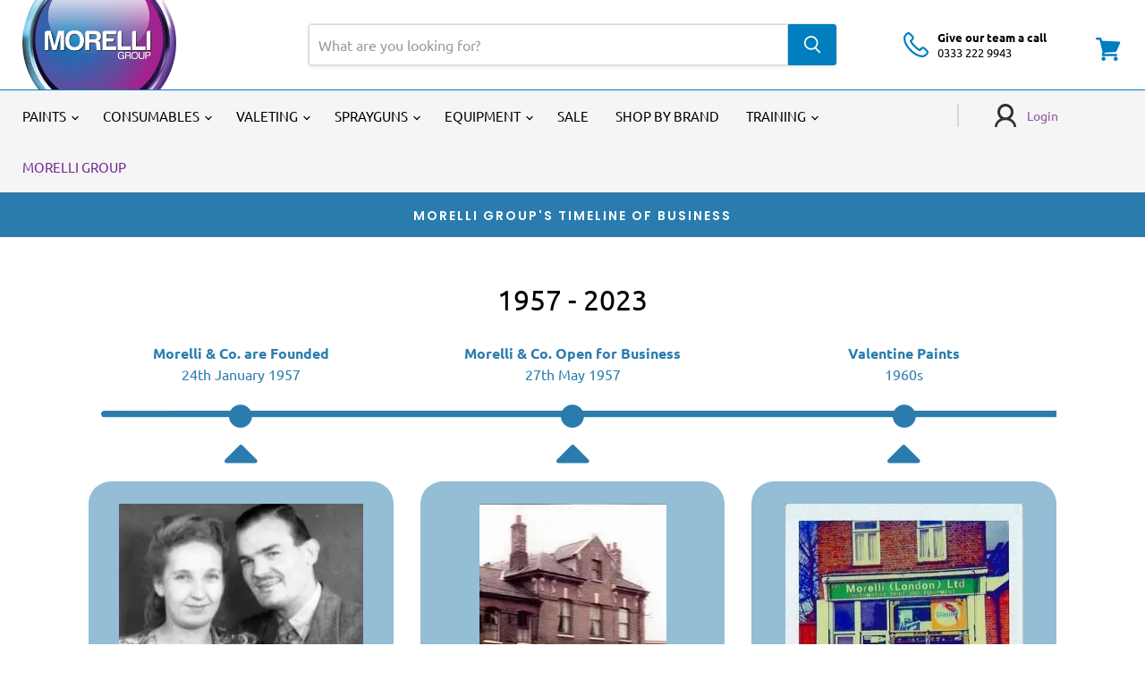

--- FILE ---
content_type: text/html; charset=utf-8
request_url: https://morelli.co.uk/pages/heritage-timeline
body_size: 68532
content:















<!doctype html>
<html class="no-js no-touch" lang="en">
  <head>
  <script>
    window.Store = window.Store || {};
    window.Store.id = 58714095785;
  </script>
    <meta charset="utf-8">
    <meta http-equiv="x-ua-compatible" content="IE=edge">

    <link rel="preconnect" href="https://cdn.shopify.com">
    <link rel="preconnect" href="https://fonts.shopifycdn.com">
    <link rel="preconnect" href="https://v.shopify.com">
    <link rel="preconnect" href="https://cdn.shopifycloud.com">

    <title>Heritage Timeline — Morelli Group</title>

    
      <meta name="description" content="MORELLI GROUP&#39;S TIMELINE OF BUSINESS 1957 - 2023 Morelli &amp;amp; Co. are Founded 24th January 1957 Morelli &amp;amp; Co. Open for Business 27th May 1957 Valentine Paints 1960s Challoner ‘Slim’ Moring and his wife Win started selling paint and consumables to local body repairers based on a hunch that he could provide a better">
    

    
  <link rel="shortcut icon" href="//morelli.co.uk/cdn/shop/files/Morelli_Logo_3D_rim_2c7f1281-bfe2-4a9d-b68a-d3128c2182ee_32x32.png?v=1727711351" type="image/png">


    
      <link rel="canonical" href="https://morelli.co.uk/pages/heritage-timeline" />
    

    <meta name="viewport" content="width=device-width">

    
    















<meta property="og:site_name" content="Morelli Group">
<meta property="og:url" content="https://morelli.co.uk/pages/heritage-timeline">
<meta property="og:title" content="Heritage Timeline">
<meta property="og:type" content="website">
<meta property="og:description" content="MORELLI GROUP&#39;S TIMELINE OF BUSINESS 1957 - 2023 Morelli &amp;amp; Co. are Founded 24th January 1957 Morelli &amp;amp; Co. Open for Business 27th May 1957 Valentine Paints 1960s Challoner ‘Slim’ Moring and his wife Win started selling paint and consumables to local body repairers based on a hunch that he could provide a better">




    
    
    

    
    
    <meta
      property="og:image"
      content="https://morelli.co.uk/cdn/shop/files/morelli-logo_1204x630.png?v=1629721339"
    />
    <meta
      property="og:image:secure_url"
      content="https://morelli.co.uk/cdn/shop/files/morelli-logo_1204x630.png?v=1629721339"
    />
    <meta property="og:image:width" content="1204" />
    <meta property="og:image:height" content="630" />
    
    
    <meta property="og:image:alt" content="Social media image" />
  
















<meta name="twitter:title" content="Heritage Timeline">
<meta name="twitter:description" content="MORELLI GROUP&#39;S TIMELINE OF BUSINESS 1957 - 2023 Morelli &amp;amp; Co. are Founded 24th January 1957 Morelli &amp;amp; Co. Open for Business 27th May 1957 Valentine Paints 1960s Challoner ‘Slim’ Moring and his wife Win started selling paint and consumables to local body repairers based on a hunch that he could provide a better">


    
    
    
      
      
      <meta name="twitter:card" content="summary_large_image">
    
    
    <meta
      property="twitter:image"
      content="https://morelli.co.uk/cdn/shop/files/morelli-logo_1200x600_crop_center.png?v=1629721339"
    />
    <meta property="twitter:image:width" content="1200" />
    <meta property="twitter:image:height" content="600" />
    
    
    <meta property="twitter:image:alt" content="Social media image" />
  



    <link rel="preload" href="//morelli.co.uk/cdn/fonts/ubuntu/ubuntu_n4.2c466c9d72970fbeeea5774a5658b256f03b28fd.woff2" as="font" crossorigin="anonymous">
    <link rel="preload" as="style" href="//morelli.co.uk/cdn/shop/t/6/assets/theme.css?v=149700314525029523991759332602">

    
  <script>window.performance && window.performance.mark && window.performance.mark('shopify.content_for_header.start');</script><meta name="google-site-verification" content="Nl8HvvI4hq3kbquLtcXXq8xGanHiMytE-GI8vxJAe_I">
<meta name="facebook-domain-verification" content="l1q34pkzh7h9w5dpcmib50e559vo3c">
<meta id="shopify-digital-wallet" name="shopify-digital-wallet" content="/58714095785/digital_wallets/dialog">
<meta name="shopify-checkout-api-token" content="170ec12c50313cfda5b0e9750bc7b484">
<meta id="in-context-paypal-metadata" data-shop-id="58714095785" data-venmo-supported="false" data-environment="production" data-locale="en_US" data-paypal-v4="true" data-currency="GBP">
<script async="async" src="/checkouts/internal/preloads.js?locale=en-GB"></script>
<script id="shopify-features" type="application/json">{"accessToken":"170ec12c50313cfda5b0e9750bc7b484","betas":["rich-media-storefront-analytics"],"domain":"morelli.co.uk","predictiveSearch":true,"shopId":58714095785,"locale":"en"}</script>
<script>var Shopify = Shopify || {};
Shopify.shop = "morelli-group.myshopify.com";
Shopify.locale = "en";
Shopify.currency = {"active":"GBP","rate":"1.0"};
Shopify.country = "GB";
Shopify.theme = {"name":"Production - Live Theme","id":126149197993,"schema_name":"Empire","schema_version":"11.0.0","theme_store_id":null,"role":"main"};
Shopify.theme.handle = "null";
Shopify.theme.style = {"id":null,"handle":null};
Shopify.cdnHost = "morelli.co.uk/cdn";
Shopify.routes = Shopify.routes || {};
Shopify.routes.root = "/";</script>
<script type="module">!function(o){(o.Shopify=o.Shopify||{}).modules=!0}(window);</script>
<script>!function(o){function n(){var o=[];function n(){o.push(Array.prototype.slice.apply(arguments))}return n.q=o,n}var t=o.Shopify=o.Shopify||{};t.loadFeatures=n(),t.autoloadFeatures=n()}(window);</script>
<script id="shop-js-analytics" type="application/json">{"pageType":"page"}</script>
<script defer="defer" async type="module" src="//morelli.co.uk/cdn/shopifycloud/shop-js/modules/v2/client.init-shop-cart-sync_CGREiBkR.en.esm.js"></script>
<script defer="defer" async type="module" src="//morelli.co.uk/cdn/shopifycloud/shop-js/modules/v2/chunk.common_Bt2Up4BP.esm.js"></script>
<script type="module">
  await import("//morelli.co.uk/cdn/shopifycloud/shop-js/modules/v2/client.init-shop-cart-sync_CGREiBkR.en.esm.js");
await import("//morelli.co.uk/cdn/shopifycloud/shop-js/modules/v2/chunk.common_Bt2Up4BP.esm.js");

  window.Shopify.SignInWithShop?.initShopCartSync?.({"fedCMEnabled":true,"windoidEnabled":true});

</script>
<script>(function() {
  var isLoaded = false;
  function asyncLoad() {
    if (isLoaded) return;
    isLoaded = true;
    var urls = ["https:\/\/files-shpf.mageworx.com\/groupedproducts\/source.js?mw_groupedproducts_t=1756384845\u0026shop=morelli-group.myshopify.com","https:\/\/cdn.shopify.com\/s\/files\/1\/0587\/1409\/5785\/t\/17\/assets\/verify-meteor-menu.js?meteor_tier=free\u0026shop=morelli-group.myshopify.com","https:\/\/gdprcdn.b-cdn.net\/js\/gdpr_cookie_consent.min.js?shop=morelli-group.myshopify.com","https:\/\/na.shgcdn3.com\/collector.js?shop=morelli-group.myshopify.com","https:\/\/scriptjs-shopify.s3.us-east-2.amazonaws.com\/test-script-refactor.js?shop=morelli-group.myshopify.com","https:\/\/cdn.hextom.com\/js\/quickannouncementbar.js?shop=morelli-group.myshopify.com","https:\/\/omnisnippet1.com\/platforms\/shopify.js?source=scriptTag\u0026v=2025-05-15T12\u0026shop=morelli-group.myshopify.com","https:\/\/connect.nosto.com\/include\/script\/shopify-58714095785.js?shop=morelli-group.myshopify.com"];
    for (var i = 0; i < urls.length; i++) {
      var s = document.createElement('script');
      s.type = 'text/javascript';
      s.async = true;
      s.src = urls[i];
      var x = document.getElementsByTagName('script')[0];
      x.parentNode.insertBefore(s, x);
    }
  };
  if(window.attachEvent) {
    window.attachEvent('onload', asyncLoad);
  } else {
    window.addEventListener('load', asyncLoad, false);
  }
})();</script>
<script id="__st">var __st={"a":58714095785,"offset":0,"reqid":"924d5295-ec3c-47d8-b686-d44f0e034f68-1762866452","pageurl":"morelli.co.uk\/pages\/heritage-timeline","s":"pages-93552181417","u":"f162aea9a0e1","p":"page","rtyp":"page","rid":93552181417};</script>
<script>window.ShopifyPaypalV4VisibilityTracking = true;</script>
<script id="captcha-bootstrap">!function(){'use strict';const t='contact',e='account',n='new_comment',o=[[t,t],['blogs',n],['comments',n],[t,'customer']],c=[[e,'customer_login'],[e,'guest_login'],[e,'recover_customer_password'],[e,'create_customer']],r=t=>t.map((([t,e])=>`form[action*='/${t}']:not([data-nocaptcha='true']) input[name='form_type'][value='${e}']`)).join(','),a=t=>()=>t?[...document.querySelectorAll(t)].map((t=>t.form)):[];function s(){const t=[...o],e=r(t);return a(e)}const i='password',u='form_key',d=['recaptcha-v3-token','g-recaptcha-response','h-captcha-response',i],f=()=>{try{return window.sessionStorage}catch{return}},m='__shopify_v',_=t=>t.elements[u];function p(t,e,n=!1){try{const o=window.sessionStorage,c=JSON.parse(o.getItem(e)),{data:r}=function(t){const{data:e,action:n}=t;return t[m]||n?{data:e,action:n}:{data:t,action:n}}(c);for(const[e,n]of Object.entries(r))t.elements[e]&&(t.elements[e].value=n);n&&o.removeItem(e)}catch(o){console.error('form repopulation failed',{error:o})}}const l='form_type',E='cptcha';function T(t){t.dataset[E]=!0}const w=window,h=w.document,L='Shopify',v='ce_forms',y='captcha';let A=!1;((t,e)=>{const n=(g='f06e6c50-85a8-45c8-87d0-21a2b65856fe',I='https://cdn.shopify.com/shopifycloud/storefront-forms-hcaptcha/ce_storefront_forms_captcha_hcaptcha.v1.5.2.iife.js',D={infoText:'Protected by hCaptcha',privacyText:'Privacy',termsText:'Terms'},(t,e,n)=>{const o=w[L][v],c=o.bindForm;if(c)return c(t,g,e,D).then(n);var r;o.q.push([[t,g,e,D],n]),r=I,A||(h.body.append(Object.assign(h.createElement('script'),{id:'captcha-provider',async:!0,src:r})),A=!0)});var g,I,D;w[L]=w[L]||{},w[L][v]=w[L][v]||{},w[L][v].q=[],w[L][y]=w[L][y]||{},w[L][y].protect=function(t,e){n(t,void 0,e),T(t)},Object.freeze(w[L][y]),function(t,e,n,w,h,L){const[v,y,A,g]=function(t,e,n){const i=e?o:[],u=t?c:[],d=[...i,...u],f=r(d),m=r(i),_=r(d.filter((([t,e])=>n.includes(e))));return[a(f),a(m),a(_),s()]}(w,h,L),I=t=>{const e=t.target;return e instanceof HTMLFormElement?e:e&&e.form},D=t=>v().includes(t);t.addEventListener('submit',(t=>{const e=I(t);if(!e)return;const n=D(e)&&!e.dataset.hcaptchaBound&&!e.dataset.recaptchaBound,o=_(e),c=g().includes(e)&&(!o||!o.value);(n||c)&&t.preventDefault(),c&&!n&&(function(t){try{if(!f())return;!function(t){const e=f();if(!e)return;const n=_(t);if(!n)return;const o=n.value;o&&e.removeItem(o)}(t);const e=Array.from(Array(32),(()=>Math.random().toString(36)[2])).join('');!function(t,e){_(t)||t.append(Object.assign(document.createElement('input'),{type:'hidden',name:u})),t.elements[u].value=e}(t,e),function(t,e){const n=f();if(!n)return;const o=[...t.querySelectorAll(`input[type='${i}']`)].map((({name:t})=>t)),c=[...d,...o],r={};for(const[a,s]of new FormData(t).entries())c.includes(a)||(r[a]=s);n.setItem(e,JSON.stringify({[m]:1,action:t.action,data:r}))}(t,e)}catch(e){console.error('failed to persist form',e)}}(e),e.submit())}));const S=(t,e)=>{t&&!t.dataset[E]&&(n(t,e.some((e=>e===t))),T(t))};for(const o of['focusin','change'])t.addEventListener(o,(t=>{const e=I(t);D(e)&&S(e,y())}));const B=e.get('form_key'),M=e.get(l),P=B&&M;t.addEventListener('DOMContentLoaded',(()=>{const t=y();if(P)for(const e of t)e.elements[l].value===M&&p(e,B);[...new Set([...A(),...v().filter((t=>'true'===t.dataset.shopifyCaptcha))])].forEach((e=>S(e,t)))}))}(h,new URLSearchParams(w.location.search),n,t,e,['guest_login'])})(!0,!0)}();</script>
<script integrity="sha256-52AcMU7V7pcBOXWImdc/TAGTFKeNjmkeM1Pvks/DTgc=" data-source-attribution="shopify.loadfeatures" defer="defer" src="//morelli.co.uk/cdn/shopifycloud/storefront/assets/storefront/load_feature-81c60534.js" crossorigin="anonymous"></script>
<script data-source-attribution="shopify.dynamic_checkout.dynamic.init">var Shopify=Shopify||{};Shopify.PaymentButton=Shopify.PaymentButton||{isStorefrontPortableWallets:!0,init:function(){window.Shopify.PaymentButton.init=function(){};var t=document.createElement("script");t.src="https://morelli.co.uk/cdn/shopifycloud/portable-wallets/latest/portable-wallets.en.js",t.type="module",document.head.appendChild(t)}};
</script>
<script data-source-attribution="shopify.dynamic_checkout.buyer_consent">
  function portableWalletsHideBuyerConsent(e){var t=document.getElementById("shopify-buyer-consent"),n=document.getElementById("shopify-subscription-policy-button");t&&n&&(t.classList.add("hidden"),t.setAttribute("aria-hidden","true"),n.removeEventListener("click",e))}function portableWalletsShowBuyerConsent(e){var t=document.getElementById("shopify-buyer-consent"),n=document.getElementById("shopify-subscription-policy-button");t&&n&&(t.classList.remove("hidden"),t.removeAttribute("aria-hidden"),n.addEventListener("click",e))}window.Shopify?.PaymentButton&&(window.Shopify.PaymentButton.hideBuyerConsent=portableWalletsHideBuyerConsent,window.Shopify.PaymentButton.showBuyerConsent=portableWalletsShowBuyerConsent);
</script>
<script data-source-attribution="shopify.dynamic_checkout.cart.bootstrap">document.addEventListener("DOMContentLoaded",(function(){function t(){return document.querySelector("shopify-accelerated-checkout-cart, shopify-accelerated-checkout")}if(t())Shopify.PaymentButton.init();else{new MutationObserver((function(e,n){t()&&(Shopify.PaymentButton.init(),n.disconnect())})).observe(document.body,{childList:!0,subtree:!0})}}));
</script>
<link id="shopify-accelerated-checkout-styles" rel="stylesheet" media="screen" href="https://morelli.co.uk/cdn/shopifycloud/portable-wallets/latest/accelerated-checkout-backwards-compat.css" crossorigin="anonymous">
<style id="shopify-accelerated-checkout-cart">
        #shopify-buyer-consent {
  margin-top: 1em;
  display: inline-block;
  width: 100%;
}

#shopify-buyer-consent.hidden {
  display: none;
}

#shopify-subscription-policy-button {
  background: none;
  border: none;
  padding: 0;
  text-decoration: underline;
  font-size: inherit;
  cursor: pointer;
}

#shopify-subscription-policy-button::before {
  box-shadow: none;
}

      </style>

<script>window.performance && window.performance.mark && window.performance.mark('shopify.content_for_header.end');</script>
  



  <script type="text/javascript">
    window.__shgProducts = window.__shgProducts || {};
    
      
      
    
  </script>



  <script type="text/javascript">
    
      window.__shgMoneyFormat = window.__shgMoneyFormat || {"GBP":{"currency":"GBP","currency_symbol":"£","currency_symbol_location":"left","decimal_places":2,"decimal_separator":".","thousands_separator":","}};
    
    window.__shgCurrentCurrencyCode = window.__shgCurrentCurrencyCode || {
      currency: "GBP",
      currency_symbol: "£",
      decimal_separator: ".",
      thousands_separator: ",",
      decimal_places: 2,
      currency_symbol_location: "left"
    };
  </script>




    <link href="//morelli.co.uk/cdn/shop/t/6/assets/theme.css?v=149700314525029523991759332602" rel="stylesheet" type="text/css" media="all" />

    
      <link href="//morelli.co.uk/cdn/shop/t/6/assets/ripple.css?v=100240391239311985871712658864" rel="stylesheet" type="text/css" media="all" />
    

    
    <script>
      window.Theme = window.Theme || {};
      window.Theme.version = '11.0.0';
      window.Theme.name = 'Empire';
      window.Theme.routes = {
        "root_url": "/",
        "account_url": "/account",
        "account_login_url": "/account/login",
        "account_logout_url": "/account/logout",
        "account_register_url": "/account/register",
        "account_addresses_url": "/account/addresses",
        "collections_url": "/collections",
        "all_products_collection_url": "/collections/all",
        "search_url": "/search",
        "predictive_search_url": "/search/suggest",
        "cart_url": "/cart",
        "cart_add_url": "/cart/add",
        "cart_change_url": "/cart/change",
        "cart_clear_url": "/cart/clear",
        "product_recommendations_url": "/recommendations/products",
      };
    </script>
    
    <script>
    window.dataLayer = window.dataLayer || [];
    (function(w,d,s,l,i){w[l]=w[l]||[];w[l].push({'gtm.start':
            new Date().getTime(),event:'gtm.js'});var f=d.getElementsByTagName(s)[0],
        j=d.createElement(s),dl=l!='dataLayer'?'&l='+l:'';j.async=true;j.src=
        'https://www.googletagmanager.com/gtm.js?id='+i+dl;f.parentNode.insertBefore(j,f);
    })(window,document,'script','dataLayer','GTM-TC88HDV');
</script>
  
  

<script type="text/javascript">
  
    window.SHG_CUSTOMER = null;
  
</script>




  <link rel="preconnect" href="https://cdn.getshogun.com">
<link rel="dns-prefetch" href="https://cdn.getshogun.com">
<link rel="preconnect" href="https://i.shgcdn.com">
<link rel="dns-prefetch" href="https://i.shgcdn.com">


<meta name="shogun_placeholder" content="shogun_placeholder" />






<!-- BEGIN app block: shopify://apps/powerful-form-builder/blocks/app-embed/e4bcb1eb-35b2-42e6-bc37-bfe0e1542c9d --><script type="text/javascript" hs-ignore data-cookieconsent="ignore">
  var Globo = Globo || {};
  var globoFormbuilderRecaptchaInit = function(){};
  var globoFormbuilderHcaptchaInit = function(){};
  window.Globo.FormBuilder = window.Globo.FormBuilder || {};
  window.Globo.FormBuilder.shop = {"configuration":{"money_format":"£{{amount}}"},"pricing":{"features":{"bulkOrderForm":true,"cartForm":true,"fileUpload":30,"removeCopyright":true,"restrictedEmailDomains":true}},"settings":{"copyright":"Powered by <a href=\"https://globosoftware.net\" target=\"_blank\">Globo</a> <a href=\"https://apps.shopify.com/form-builder-contact-form\" target=\"_blank\">Form</a>","hideWaterMark":false,"reCaptcha":{"recaptchaType":"v2","siteKey":false,"languageCode":"en"},"hCaptcha":{"siteKey":false},"scrollTop":false,"customCssCode":"","customCssEnabled":false,"additionalColumns":[]},"encryption_form_id":0,"url":"https://form.globosoftware.net/","CDN_URL":"https://dxo9oalx9qc1s.cloudfront.net"};

  if(window.Globo.FormBuilder.shop.settings.customCssEnabled && window.Globo.FormBuilder.shop.settings.customCssCode){
    const customStyle = document.createElement('style');
    customStyle.type = 'text/css';
    customStyle.innerHTML = window.Globo.FormBuilder.shop.settings.customCssCode;
    document.head.appendChild(customStyle);
  }

  window.Globo.FormBuilder.forms = [];
    
      
      
      
      window.Globo.FormBuilder.forms[56527] = {"56527":{"elements":[{"id":"group-1","type":"group","label":"Page 1","description":"","elements":[{"id":"heading-3","type":"heading","heading":"Personal Details","caption":"","columnWidth":100},{"id":"name","type":"name","label":"First Name","placeholder":"","description":"","limitCharacters":false,"characters":100,"hideLabel":false,"keepPositionLabel":false,"required":true,"ifHideLabel":false,"inputIcon":"","columnWidth":100},{"id":"name-2","type":"name","label":"Surname","placeholder":"","description":"","limitCharacters":false,"characters":100,"hideLabel":false,"keepPositionLabel":false,"required":true,"ifHideLabel":false,"inputIcon":"","columnWidth":100},{"id":"text","type":"text","label":"Gender","placeholder":"","description":"","limitCharacters":false,"characters":100,"hideLabel":false,"keepPositionLabel":false,"required":false,"ifHideLabel":false,"inputIcon":"","columnWidth":100},{"id":"datetime","type":"datetime","label":"Date of Birth","placeholder":"D\/M\/Y","description":"","hideLabel":false,"keepPositionLabel":false,"required":true,"ifHideLabel":false,"format":"date","otherLang":false,"localization":"es","date-format":"d-m-Y","time-format":"12h","isLimitDate":false,"limitDateType":"disablingDates","limitDateSpecificEnabled":false,"limitDateSpecificDates":"","limitDateRangeEnabled":false,"limitDateRangeDates":"","limitDateDOWEnabled":false,"limitDateDOWDates":["saturday","sunday"],"inputIcon":"","columnWidth":100},{"id":"text-2","type":"text","label":"Nationality","placeholder":"","description":"","limitCharacters":false,"characters":100,"hideLabel":false,"keepPositionLabel":false,"required":true,"ifHideLabel":false,"inputIcon":"","columnWidth":100},{"id":"text-3","type":"text","label":"Religion","placeholder":"","description":"","limitCharacters":false,"characters":100,"hideLabel":false,"keepPositionLabel":false,"required":false,"ifHideLabel":false,"inputIcon":"","columnWidth":100},{"id":"text-4","type":"text","label":"Ethnic Origin","placeholder":"","description":"","limitCharacters":false,"characters":100,"hideLabel":false,"keepPositionLabel":false,"required":true,"ifHideLabel":false,"inputIcon":"","columnWidth":100},{"id":"radio","type":"radio","label":"Employment","options":"F\/T\nP\/T\nNO","defaultOption":"","description":"","hideLabel":false,"keepPositionLabel":false,"required":true,"ifHideLabel":false,"inlineOption":100,"columnWidth":100},{"id":"text-5","type":"text","label":"Dietary Requirements","placeholder":"","description":"","limitCharacters":false,"characters":100,"hideLabel":false,"keepPositionLabel":false,"required":false,"ifHideLabel":false,"inputIcon":"","columnWidth":100,"conditionalField":false,"onlyShowIf":false,"radio":false},{"id":"text-6","type":"text","label":"Disability","placeholder":"","description":"","limitCharacters":false,"characters":100,"hideLabel":false,"keepPositionLabel":false,"required":false,"ifHideLabel":false,"inputIcon":"","columnWidth":100,"conditionalField":false,"onlyShowIf":false,"radio":false},{"id":"text-7","type":"text","label":"Interpreter","placeholder":"","description":"","limitCharacters":false,"characters":100,"hideLabel":false,"keepPositionLabel":false,"required":false,"ifHideLabel":false,"inputIcon":"","columnWidth":100,"conditionalField":false,"onlyShowIf":false,"radio":false},{"id":"checkbox","type":"checkbox","label":"Medical History","options":"Asthma\nDiabetes\nEpilepsy\nOther","defaultOptions":"","description":"","hideLabel":false,"keepPositionLabel":false,"required":false,"ifHideLabel":false,"inlineOption":100,"columnWidth":100,"conditionalField":false,"onlyShowIf":false,"radio":false},{"id":"text-8","type":"text","label":"Medical History (Other)","placeholder":"","description":"","limitCharacters":false,"characters":100,"hideLabel":false,"keepPositionLabel":false,"required":false,"ifHideLabel":false,"inputIcon":"","columnWidth":100,"conditionalField":false,"onlyShowIf":false,"radio":false,"checkbox":false},{"id":"radio-2","type":"radio","label":"Lung Function Test","options":"Pass\nFail","defaultOption":"","description":"","hideLabel":false,"keepPositionLabel":false,"required":false,"ifHideLabel":false,"inlineOption":100,"columnWidth":100,"conditionalField":false,"onlyShowIf":false,"radio":false,"checkbox":false},{"id":"heading","type":"heading","heading":"Company Details","caption":"","columnWidth":100,"conditionalField":false,"onlyShowIf":false,"radio":false,"checkbox":false,"radio-2":false},{"id":"name-3","type":"name","label":"Company Name","placeholder":"","description":"","limitCharacters":false,"characters":100,"hideLabel":false,"keepPositionLabel":false,"required":true,"ifHideLabel":false,"inputIcon":"","columnWidth":100,"conditionalField":false,"onlyShowIf":false,"radio":false,"checkbox":false,"radio-2":false},{"id":"textarea","type":"textarea","label":"Company Address","placeholder":"","description":"","limitCharacters":false,"characters":100,"hideLabel":false,"keepPositionLabel":false,"required":true,"ifHideLabel":false,"columnWidth":100,"conditionalField":false,"onlyShowIf":false,"radio":false,"checkbox":false,"radio-2":false},{"id":"text-9","type":"text","label":"Postcode","placeholder":"","description":"","limitCharacters":false,"characters":100,"hideLabel":false,"keepPositionLabel":false,"required":true,"ifHideLabel":false,"inputIcon":"","columnWidth":100,"conditionalField":false,"onlyShowIf":false,"radio":false,"checkbox":false,"radio-2":false},{"id":"phone","type":"phone","label":"Telephone Number","placeholder":"","description":"","validatePhone":false,"onlyShowFlag":false,"defaultCountryCode":"us","limitCharacters":false,"characters":100,"hideLabel":false,"keepPositionLabel":false,"required":true,"ifHideLabel":false,"inputIcon":"","columnWidth":100,"conditionalField":false,"onlyShowIf":false,"radio":false,"checkbox":false,"radio-2":false},{"id":"phone-2","type":"phone","label":"Mobile Number","placeholder":"","description":"","validatePhone":false,"onlyShowFlag":false,"defaultCountryCode":"us","limitCharacters":false,"characters":100,"hideLabel":false,"keepPositionLabel":false,"required":true,"ifHideLabel":false,"inputIcon":"","columnWidth":100,"conditionalField":false,"onlyShowIf":false,"radio":false,"checkbox":false,"radio-2":false},{"id":"email","type":"email","label":"Email","placeholder":"","description":"","limitCharacters":false,"characters":100,"hideLabel":false,"keepPositionLabel":false,"required":true,"ifHideLabel":false,"inputIcon":"","columnWidth":100,"conditionalField":false,"onlyShowIf":false,"radio":false,"checkbox":false,"radio-2":false},{"id":"heading-2","type":"heading","heading":"Course Details","caption":"","columnWidth":100,"conditionalField":false,"onlyShowIf":false,"radio":false,"checkbox":false,"radio-2":false},{"id":"checkbox-2","type":"checkbox","label":"Course Name","options":"Alloy Wheel Repair - 3 Days\nAlloy Wheel Repair - 5 Days\nInterior Repair\nScuff and Scratch\nPaintless Dent Removal\nPlastic Repair\nWindscreen Repair","defaultOptions":"","description":"","hideLabel":false,"keepPositionLabel":false,"required":true,"ifHideLabel":false,"inlineOption":100,"columnWidth":100,"conditionalField":false,"onlyShowIf":false,"radio":false,"checkbox":false,"radio-2":false},{"id":"datetime-2","type":"datetime","label":"Course Date","placeholder":"D\/M\/Y","description":"","hideLabel":false,"keepPositionLabel":false,"required":false,"ifHideLabel":false,"format":"date","otherLang":false,"localization":"es","date-format":"d-m-Y","time-format":"12h","isLimitDate":false,"limitDateType":"disablingDates","limitDateSpecificEnabled":false,"limitDateSpecificDates":"","limitDateRangeEnabled":false,"limitDateRangeDates":"","limitDateDOWEnabled":false,"limitDateDOWDates":["saturday","sunday"],"inputIcon":"","columnWidth":100,"conditionalField":false,"onlyShowIf":false,"radio":false,"checkbox":false,"radio-2":false,"checkbox-2":false},{"id":"textarea-2","type":"textarea","label":"Practical Skills","placeholder":"","description":"Summarise Job skills acquired and specialist training received","limitCharacters":false,"characters":100,"hideLabel":false,"keepPositionLabel":false,"required":false,"ifHideLabel":false,"columnWidth":100,"conditionalField":false,"onlyShowIf":false,"radio":false,"checkbox":false,"radio-2":false,"checkbox-2":false}]}],"errorMessage":{"required":"Required","invalid":"Invalid","invalidName":"Invalid name","invalidEmail":"Invalid email","invalidURL":"Invalid url","invalidPhone":"Invalid phone","invalidNumber":"Invalid number","invalidPassword":"Invalid password","confirmPasswordNotMatch":"Confirmed password doesn't match","customerAlreadyExists":"Customer already exists","fileSizeLimit":"File size limit","fileNotAllowed":"File not allowed","requiredCaptcha":"Required captcha","requiredProducts":"Please select product","limitQuantity":"The number of products left in stock has been exceeded","shopifyInvalidPhone":"phone - Enter a valid phone number to use this delivery method","shopifyPhoneHasAlready":"phone - Phone has already been taken","shopifyInvalidProvice":"addresses.province - is not valid","otherError":"Something went wrong, please try again"},"appearance":{"layout":"boxed","width":600,"style":"flat","mainColor":"rgba(0,0,0,1)","headingColor":"#000","labelColor":"#000","descriptionColor":"#6c757d","optionColor":"#000","paragraphColor":"#000","paragraphBackground":"#fff","background":"none","backgroundColor":"#FFF","backgroundImage":"","backgroundImageAlignment":"middle","floatingIcon":"\u003csvg aria-hidden=\"true\" focusable=\"false\" data-prefix=\"far\" data-icon=\"envelope\" class=\"svg-inline--fa fa-envelope fa-w-16\" role=\"img\" xmlns=\"http:\/\/www.w3.org\/2000\/svg\" viewBox=\"0 0 512 512\"\u003e\u003cpath fill=\"currentColor\" d=\"M464 64H48C21.49 64 0 85.49 0 112v288c0 26.51 21.49 48 48 48h416c26.51 0 48-21.49 48-48V112c0-26.51-21.49-48-48-48zm0 48v40.805c-22.422 18.259-58.168 46.651-134.587 106.49-16.841 13.247-50.201 45.072-73.413 44.701-23.208.375-56.579-31.459-73.413-44.701C106.18 199.465 70.425 171.067 48 152.805V112h416zM48 400V214.398c22.914 18.251 55.409 43.862 104.938 82.646 21.857 17.205 60.134 55.186 103.062 54.955 42.717.231 80.509-37.199 103.053-54.947 49.528-38.783 82.032-64.401 104.947-82.653V400H48z\"\u003e\u003c\/path\u003e\u003c\/svg\u003e","floatingText":"","displayOnAllPage":false,"position":"bottom right","formType":"normalForm","newTemplate":false},"afterSubmit":{"action":"clearForm","message":"\u003ch4\u003eThanks for getting in touch!\u0026nbsp;\u003c\/h4\u003e\u003cp\u003e\u003cbr\u003e\u003c\/p\u003e\u003cp\u003eWe appreciate you contacting us. One of our colleagues will get back in touch with you soon!\u003c\/p\u003e\u003cp\u003e\u003cbr\u003e\u003c\/p\u003e\u003cp\u003eHave a great day!\u003c\/p\u003e","redirectUrl":"","enableGa":false,"gaEventCategory":"Form Builder by Globo","gaEventAction":"Submit","gaEventLabel":"Contact us form","enableFpx":false,"fpxTrackerName":""},"accountPage":{"showAccountDetail":false,"registrationPage":false,"editAccountPage":false,"header":"Header","active":false,"title":"Account details","headerDescription":"Fill out the form to change account information","afterUpdate":"Message after update","message":"\u003ch5\u003eAccount edited successfully!\u003c\/h5\u003e","footer":"Footer","updateText":"Update","footerDescription":""},"footer":{"description":"","previousText":"Previous","nextText":"Next","submitText":"Submit","resetButton":false,"resetButtonText":"Reset","submitFullWidth":false,"submitAlignment":"left"},"header":{"active":false,"title":"","description":"\u003cp\u003e\u003cbr\u003e\u003c\/p\u003e"},"isStepByStepForm":true,"publish":{"requiredLogin":false,"requiredLoginMessage":"Please \u003ca href='\/account\/login' title='login'\u003elogin\u003c\/a\u003e to continue","publishType":"embedCode","embedCode":"\u003cdiv class=\"globo-formbuilder\" data-id=\"ZmFsc2U=\"\u003e\u003c\/div\u003e","shortCode":"{formbuilder:ZmFsc2U=}","popup":"\u003cbutton class=\"globo-formbuilder-open\" data-id=\"ZmFsc2U=\"\u003eOpen form\u003c\/button\u003e","lightbox":"\u003cdiv class=\"globo-form-publish-modal lightbox hidden\" data-id=\"ZmFsc2U=\"\u003e\u003cdiv class=\"globo-form-modal-content\"\u003e\u003cdiv class=\"globo-formbuilder\" data-id=\"ZmFsc2U=\"\u003e\u003c\/div\u003e\u003c\/div\u003e\u003c\/div\u003e","enableAddShortCode":false,"selectPage":"index","selectPositionOnPage":"top","selectTime":"forever","setCookie":"1","setCookieHours":"1","setCookieWeeks":"1"},"reCaptcha":{"enable":false},"html":"\n\u003cdiv class=\"globo-form boxed-form globo-form-id-56527\"\u003e\n\u003cstyle\u003e\n.globo-form-id-56527 .globo-form-app{\n    max-width: 600px;\n    width: -webkit-fill-available;\n    \n    \n}\n\n.globo-form-id-56527 .globo-form-app .globo-heading{\n    color: #000\n}\n.globo-form-id-56527 .globo-form-app .globo-description,\n.globo-form-id-56527 .globo-form-app .header .globo-description{\n    color: #6c757d\n}\n.globo-form-id-56527 .globo-form-app .globo-label,\n.globo-form-id-56527 .globo-form-app .globo-form-control label.globo-label,\n.globo-form-id-56527 .globo-form-app .globo-form-control label.globo-label span.label-content{\n    color: #000;\n    text-align: left !important;\n}\n.globo-form-id-56527 .globo-form-app .globo-label.globo-position-label{\n    height: 20px !important;\n}\n.globo-form-id-56527 .globo-form-app .globo-form-control .help-text.globo-description{\n    color: #6c757d\n}\n.globo-form-id-56527 .globo-form-app .globo-form-control .checkbox-wrapper .globo-option,\n.globo-form-id-56527 .globo-form-app .globo-form-control .radio-wrapper .globo-option\n{\n    color: #000\n}\n.globo-form-id-56527 .globo-form-app .footer{\n    text-align:left;\n}\n.globo-form-id-56527 .globo-form-app .footer button{\n    border:1px solid rgba(0,0,0,1);\n    \n}\n.globo-form-id-56527 .globo-form-app .footer button.submit,\n.globo-form-id-56527 .globo-form-app .footer button.checkout,\n.globo-form-id-56527 .globo-form-app .footer button.action.loading .spinner{\n    background-color: rgba(0,0,0,1);\n    color : #ffffff;\n}\n.globo-form-id-56527 .globo-form-app .globo-form-control .star-rating\u003efieldset:not(:checked)\u003elabel:before {\n    content: url('data:image\/svg+xml; utf8, \u003csvg aria-hidden=\"true\" focusable=\"false\" data-prefix=\"far\" data-icon=\"star\" class=\"svg-inline--fa fa-star fa-w-18\" role=\"img\" xmlns=\"http:\/\/www.w3.org\/2000\/svg\" viewBox=\"0 0 576 512\"\u003e\u003cpath fill=\"rgba(0,0,0,1)\" d=\"M528.1 171.5L382 150.2 316.7 17.8c-11.7-23.6-45.6-23.9-57.4 0L194 150.2 47.9 171.5c-26.2 3.8-36.7 36.1-17.7 54.6l105.7 103-25 145.5c-4.5 26.3 23.2 46 46.4 33.7L288 439.6l130.7 68.7c23.2 12.2 50.9-7.4 46.4-33.7l-25-145.5 105.7-103c19-18.5 8.5-50.8-17.7-54.6zM388.6 312.3l23.7 138.4L288 385.4l-124.3 65.3 23.7-138.4-100.6-98 139-20.2 62.2-126 62.2 126 139 20.2-100.6 98z\"\u003e\u003c\/path\u003e\u003c\/svg\u003e');\n}\n.globo-form-id-56527 .globo-form-app .globo-form-control .star-rating\u003efieldset\u003einput:checked ~ label:before {\n    content: url('data:image\/svg+xml; utf8, \u003csvg aria-hidden=\"true\" focusable=\"false\" data-prefix=\"fas\" data-icon=\"star\" class=\"svg-inline--fa fa-star fa-w-18\" role=\"img\" xmlns=\"http:\/\/www.w3.org\/2000\/svg\" viewBox=\"0 0 576 512\"\u003e\u003cpath fill=\"rgba(0,0,0,1)\" d=\"M259.3 17.8L194 150.2 47.9 171.5c-26.2 3.8-36.7 36.1-17.7 54.6l105.7 103-25 145.5c-4.5 26.3 23.2 46 46.4 33.7L288 439.6l130.7 68.7c23.2 12.2 50.9-7.4 46.4-33.7l-25-145.5 105.7-103c19-18.5 8.5-50.8-17.7-54.6L382 150.2 316.7 17.8c-11.7-23.6-45.6-23.9-57.4 0z\"\u003e\u003c\/path\u003e\u003c\/svg\u003e');\n}\n.globo-form-id-56527 .globo-form-app .globo-form-control .star-rating\u003efieldset:not(:checked)\u003elabel:hover:before,\n.globo-form-id-56527 .globo-form-app .globo-form-control .star-rating\u003efieldset:not(:checked)\u003elabel:hover ~ label:before{\n    content : url('data:image\/svg+xml; utf8, \u003csvg aria-hidden=\"true\" focusable=\"false\" data-prefix=\"fas\" data-icon=\"star\" class=\"svg-inline--fa fa-star fa-w-18\" role=\"img\" xmlns=\"http:\/\/www.w3.org\/2000\/svg\" viewBox=\"0 0 576 512\"\u003e\u003cpath fill=\"rgba(0,0,0,1)\" d=\"M259.3 17.8L194 150.2 47.9 171.5c-26.2 3.8-36.7 36.1-17.7 54.6l105.7 103-25 145.5c-4.5 26.3 23.2 46 46.4 33.7L288 439.6l130.7 68.7c23.2 12.2 50.9-7.4 46.4-33.7l-25-145.5 105.7-103c19-18.5 8.5-50.8-17.7-54.6L382 150.2 316.7 17.8c-11.7-23.6-45.6-23.9-57.4 0z\"\u003e\u003c\/path\u003e\u003c\/svg\u003e')\n}\n.globo-form-id-56527 .globo-form-app .globo-form-control .radio-wrapper .radio-input:checked ~ .radio-label:after {\n    background: rgba(0,0,0,1);\n    background: radial-gradient(rgba(0,0,0,1) 40%, #fff 45%);\n}\n.globo-form-id-56527 .globo-form-app .globo-form-control .checkbox-wrapper .checkbox-input:checked ~ .checkbox-label:before {\n    border-color: rgba(0,0,0,1);\n    box-shadow: 0 4px 6px rgba(50,50,93,0.11), 0 1px 3px rgba(0,0,0,0.08);\n    background-color: rgba(0,0,0,1);\n}\n.globo-form-id-56527 .globo-form-app .step.-completed .step__number,\n.globo-form-id-56527 .globo-form-app .line.-progress,\n.globo-form-id-56527 .globo-form-app .line.-start{\n    background-color: rgba(0,0,0,1);\n}\n.globo-form-id-56527 .globo-form-app .checkmark__check,\n.globo-form-id-56527 .globo-form-app .checkmark__circle{\n    stroke: rgba(0,0,0,1);\n}\n.globo-form-id-56527 .floating-button{\n    background-color: rgba(0,0,0,1);\n}\n.globo-form-id-56527 .globo-form-app .globo-form-control .checkbox-wrapper .checkbox-input ~ .checkbox-label:before,\n.globo-form-app .globo-form-control .radio-wrapper .radio-input ~ .radio-label:after{\n    border-color : rgba(0,0,0,1);\n}\n.globo-form-id-56527 .flatpickr-day.selected, \n.globo-form-id-56527 .flatpickr-day.startRange, \n.globo-form-id-56527 .flatpickr-day.endRange, \n.globo-form-id-56527 .flatpickr-day.selected.inRange, \n.globo-form-id-56527 .flatpickr-day.startRange.inRange, \n.globo-form-id-56527 .flatpickr-day.endRange.inRange, \n.globo-form-id-56527 .flatpickr-day.selected:focus, \n.globo-form-id-56527 .flatpickr-day.startRange:focus, \n.globo-form-id-56527 .flatpickr-day.endRange:focus, \n.globo-form-id-56527 .flatpickr-day.selected:hover, \n.globo-form-id-56527 .flatpickr-day.startRange:hover, \n.globo-form-id-56527 .flatpickr-day.endRange:hover, \n.globo-form-id-56527 .flatpickr-day.selected.prevMonthDay, \n.globo-form-id-56527 .flatpickr-day.startRange.prevMonthDay, \n.globo-form-id-56527 .flatpickr-day.endRange.prevMonthDay, \n.globo-form-id-56527 .flatpickr-day.selected.nextMonthDay, \n.globo-form-id-56527 .flatpickr-day.startRange.nextMonthDay, \n.globo-form-id-56527 .flatpickr-day.endRange.nextMonthDay {\n    background: rgba(0,0,0,1);\n    border-color: rgba(0,0,0,1);\n}\n.globo-form-id-56527 .globo-paragraph,\n.globo-form-id-56527 .globo-paragraph * {\n    background: #fff !important;\n    color: #000 !important;\n    width: 100%!important;\n}\n\u003c\/style\u003e\n\u003cdiv class=\"globo-form-app boxed-layout\"\u003e\n    \u003cdiv class=\"header dismiss hidden\" onclick=\"Globo.FormBuilder.closeModalForm(this)\"\u003e\n        \u003csvg width=20 height=20 viewBox=\"0 0 20 20\" class=\"\" focusable=\"false\" aria-hidden=\"true\"\u003e\u003cpath d=\"M11.414 10l4.293-4.293a.999.999 0 1 0-1.414-1.414L10 8.586 5.707 4.293a.999.999 0 1 0-1.414 1.414L8.586 10l-4.293 4.293a.999.999 0 1 0 1.414 1.414L10 11.414l4.293 4.293a.997.997 0 0 0 1.414 0 .999.999 0 0 0 0-1.414L11.414 10z\" fill-rule=\"evenodd\"\u003e\u003c\/path\u003e\u003c\/svg\u003e\n    \u003c\/div\u003e\n    \u003cform class=\"g-container\" novalidate action=\"\/api\/front\/form\/56527\/send\" method=\"POST\" enctype=\"multipart\/form-data\" data-id=56527\u003e\n        \n            \n        \n        \n            \u003cdiv class=\"globo-formbuilder-wizard\" data-id=56527\u003e\n                \u003cdiv class=\"wizard__content\"\u003e\n                    \u003cheader class=\"wizard__header\"\u003e\n                        \u003cdiv class=\"wizard__steps\"\u003e\n                        \u003cnav class=\"steps hidden\"\u003e\n                            \n                                \n                                \n                                \n                                \u003cdiv class=\"step last \"  data-step=\"0\"\u003e\n                                    \u003cdiv class=\"step__content\"\u003e\n                                        \u003cp class=\"step__number\"\u003e\u003c\/p\u003e\n                                        \u003csvg class=\"checkmark\" xmlns=\"http:\/\/www.w3.org\/2000\/svg\" width=52 height=52 viewBox=\"0 0 52 52\"\u003e\n                                            \u003ccircle class=\"checkmark__circle\" cx=\"26\" cy=\"26\" r=\"25\" fill=\"none\"\/\u003e\n                                            \u003cpath class=\"checkmark__check\" fill=\"none\" d=\"M14.1 27.2l7.1 7.2 16.7-16.8\"\/\u003e\n                                        \u003c\/svg\u003e\n                                        \u003cdiv class=\"lines\"\u003e\n                                            \n                                                \u003cdiv class=\"line -start\"\u003e\u003c\/div\u003e\n                                            \n                                            \u003cdiv class=\"line -background\"\u003e\n                                            \u003c\/div\u003e\n                                            \u003cdiv class=\"line -progress\"\u003e\n                                            \u003c\/div\u003e\n                                        \u003c\/div\u003e  \n                                    \u003c\/div\u003e\n                                \u003c\/div\u003e\n                            \n                        \u003c\/nav\u003e\n                        \u003c\/div\u003e\n                    \u003c\/header\u003e\n                    \u003cdiv class=\"panels\"\u003e\n                        \n                        \n                        \n                        \n                        \u003cdiv class=\"panel \" data-id=56527  data-step=\"0\" style=\"padding-top:0\"\u003e\n                            \n                                \n                                    \n\n\n\n\n\n\n\n\n\n\u003cdiv class=\"globo-form-control layout-1-column\" \u003e\n    \u003ch3 class=\"heading-title globo-heading\"\u003ePersonal Details\u003c\/h3\u003e\n    \u003cp class=\"heading-caption\"\u003e\u003c\/p\u003e\n\u003c\/div\u003e\n\n\n                                \n                                    \n\n\n\n\n\n\n\n\n\n\u003cdiv class=\"globo-form-control layout-1-column\" \u003e\n\u003clabel for=\"56527-name\" class=\"flat-label globo-label \"\u003e\u003cspan class=\"label-content\" data-label=\"First Name\"\u003eFirst Name\u003c\/span\u003e\u003cspan class=\"text-danger text-smaller\"\u003e *\u003c\/span\u003e\u003c\/label\u003e\n    \u003cdiv class=\"globo-form-input\"\u003e\n        \n        \u003cinput type=\"text\"  data-type=\"name\" class=\"flat-input\" id=\"56527-name\" name=\"name\" placeholder=\"\" presence  \u003e\n    \u003c\/div\u003e\n    \n    \u003csmall class=\"messages\"\u003e\u003c\/small\u003e\n\u003c\/div\u003e\n\n\n                                \n                                    \n\n\n\n\n\n\n\n\n\n\u003cdiv class=\"globo-form-control layout-1-column\" \u003e\n\u003clabel for=\"56527-name-2\" class=\"flat-label globo-label \"\u003e\u003cspan class=\"label-content\" data-label=\"Surname\"\u003eSurname\u003c\/span\u003e\u003cspan class=\"text-danger text-smaller\"\u003e *\u003c\/span\u003e\u003c\/label\u003e\n    \u003cdiv class=\"globo-form-input\"\u003e\n        \n        \u003cinput type=\"text\"  data-type=\"name\" class=\"flat-input\" id=\"56527-name-2\" name=\"name-2\" placeholder=\"\" presence  \u003e\n    \u003c\/div\u003e\n    \n    \u003csmall class=\"messages\"\u003e\u003c\/small\u003e\n\u003c\/div\u003e\n\n\n                                \n                                    \n\n\n\n\n\n\n\n\n\n\u003cdiv class=\"globo-form-control layout-1-column\" \u003e\n    \u003clabel for=\"56527-text\" class=\"flat-label globo-label \"\u003e\u003cspan class=\"label-content\" data-label=\"Gender\"\u003eGender\u003c\/span\u003e\u003cspan\u003e\u003c\/span\u003e\u003c\/label\u003e\n    \u003cdiv class=\"globo-form-input\"\u003e\n        \n        \u003cinput type=\"text\"  data-type=\"text\" class=\"flat-input\" id=\"56527-text\" name=\"text\" placeholder=\"\"   \u003e\n    \u003c\/div\u003e\n    \n    \u003csmall class=\"messages\"\u003e\u003c\/small\u003e\n\u003c\/div\u003e\n\n\n                                \n                                    \n\n\n\n\n\n\n\n\n\n\u003cdiv class=\"globo-form-control layout-1-column\" \u003e\n    \u003clabel for=\"56527-datetime\" class=\"flat-label globo-label \"\u003e\u003cspan class=\"label-content\" data-label=\"Date of Birth\"\u003eDate of Birth\u003c\/span\u003e\u003cspan class=\"text-danger text-smaller\"\u003e *\u003c\/span\u003e\u003c\/label\u003e\n    \u003cdiv class=\"globo-form-input\"\u003e\n        \n        \u003cinput \n            type=\"text\" \n            autocomplete=\"off\"\n             \n            data-type=\"datetime\" \n            class=\"flat-input\" \n            id=\"56527-datetime\" \n            name=\"datetime\" \n            placeholder=\"D\/M\/Y\" \n            presence \n            data-format=\"date\" \n             \n            dataDateFormat=\"d-m-Y\" \n            dataTimeFormat=\"12h\" \n            \n        \u003e\n    \u003c\/div\u003e\n    \n    \u003csmall class=\"messages\"\u003e\u003c\/small\u003e\n\u003c\/div\u003e\n\n\n                                \n                                    \n\n\n\n\n\n\n\n\n\n\u003cdiv class=\"globo-form-control layout-1-column\" \u003e\n    \u003clabel for=\"56527-text-2\" class=\"flat-label globo-label \"\u003e\u003cspan class=\"label-content\" data-label=\"Nationality\"\u003eNationality\u003c\/span\u003e\u003cspan class=\"text-danger text-smaller\"\u003e *\u003c\/span\u003e\u003c\/label\u003e\n    \u003cdiv class=\"globo-form-input\"\u003e\n        \n        \u003cinput type=\"text\"  data-type=\"text\" class=\"flat-input\" id=\"56527-text-2\" name=\"text-2\" placeholder=\"\" presence  \u003e\n    \u003c\/div\u003e\n    \n    \u003csmall class=\"messages\"\u003e\u003c\/small\u003e\n\u003c\/div\u003e\n\n\n                                \n                                    \n\n\n\n\n\n\n\n\n\n\u003cdiv class=\"globo-form-control layout-1-column\" \u003e\n    \u003clabel for=\"56527-text-3\" class=\"flat-label globo-label \"\u003e\u003cspan class=\"label-content\" data-label=\"Religion\"\u003eReligion\u003c\/span\u003e\u003cspan\u003e\u003c\/span\u003e\u003c\/label\u003e\n    \u003cdiv class=\"globo-form-input\"\u003e\n        \n        \u003cinput type=\"text\"  data-type=\"text\" class=\"flat-input\" id=\"56527-text-3\" name=\"text-3\" placeholder=\"\"   \u003e\n    \u003c\/div\u003e\n    \n    \u003csmall class=\"messages\"\u003e\u003c\/small\u003e\n\u003c\/div\u003e\n\n\n                                \n                                    \n\n\n\n\n\n\n\n\n\n\u003cdiv class=\"globo-form-control layout-1-column\" \u003e\n    \u003clabel for=\"56527-text-4\" class=\"flat-label globo-label \"\u003e\u003cspan class=\"label-content\" data-label=\"Ethnic Origin\"\u003eEthnic Origin\u003c\/span\u003e\u003cspan class=\"text-danger text-smaller\"\u003e *\u003c\/span\u003e\u003c\/label\u003e\n    \u003cdiv class=\"globo-form-input\"\u003e\n        \n        \u003cinput type=\"text\"  data-type=\"text\" class=\"flat-input\" id=\"56527-text-4\" name=\"text-4\" placeholder=\"\" presence  \u003e\n    \u003c\/div\u003e\n    \n    \u003csmall class=\"messages\"\u003e\u003c\/small\u003e\n\u003c\/div\u003e\n\n\n                                \n                                    \n\n\n\n\n\n\n\n\n\n\u003cdiv class=\"globo-form-control layout-1-column\"  data-default-value=\"\"\u003e\n    \u003clabel class=\"flat-label globo-label \"\u003e\u003cspan class=\"label-content\" data-label=\"Employment\"\u003eEmployment\u003c\/span\u003e\u003cspan class=\"text-danger text-smaller\"\u003e *\u003c\/span\u003e\u003c\/label\u003e\n    \n    \n    \u003cul class=\"flex-wrap\"\u003e\n        \n        \u003cli class=\"globo-list-control option-1-column\"\u003e\n            \u003cdiv class=\"radio-wrapper\"\u003e\n                \u003cinput class=\"radio-input\"  id=\"56527-radio-F\/T-\" type=\"radio\"   data-type=\"radio\" name=\"radio\" presence value=\"F\/T\"\u003e\n                \u003clabel class=\"radio-label globo-option\" for=\"56527-radio-F\/T-\"\u003eF\/T\u003c\/label\u003e\n            \u003c\/div\u003e\n        \u003c\/li\u003e\n        \n        \u003cli class=\"globo-list-control option-1-column\"\u003e\n            \u003cdiv class=\"radio-wrapper\"\u003e\n                \u003cinput class=\"radio-input\"  id=\"56527-radio-P\/T-\" type=\"radio\"   data-type=\"radio\" name=\"radio\" presence value=\"P\/T\"\u003e\n                \u003clabel class=\"radio-label globo-option\" for=\"56527-radio-P\/T-\"\u003eP\/T\u003c\/label\u003e\n            \u003c\/div\u003e\n        \u003c\/li\u003e\n        \n        \u003cli class=\"globo-list-control option-1-column\"\u003e\n            \u003cdiv class=\"radio-wrapper\"\u003e\n                \u003cinput class=\"radio-input\"  id=\"56527-radio-NO-\" type=\"radio\"   data-type=\"radio\" name=\"radio\" presence value=\"NO\"\u003e\n                \u003clabel class=\"radio-label globo-option\" for=\"56527-radio-NO-\"\u003eNO\u003c\/label\u003e\n            \u003c\/div\u003e\n        \u003c\/li\u003e\n        \n    \u003c\/ul\u003e\n    \n    \u003csmall class=\"messages\"\u003e\u003c\/small\u003e\n\u003c\/div\u003e\n\n\n                                \n                                    \n\n\n\n\n\n\n\n\n\n\u003cdiv class=\"globo-form-control layout-1-column\" \u003e\n    \u003clabel for=\"56527-text-5\" class=\"flat-label globo-label \"\u003e\u003cspan class=\"label-content\" data-label=\"Dietary Requirements\"\u003eDietary Requirements\u003c\/span\u003e\u003cspan\u003e\u003c\/span\u003e\u003c\/label\u003e\n    \u003cdiv class=\"globo-form-input\"\u003e\n        \n        \u003cinput type=\"text\"  data-type=\"text\" class=\"flat-input\" id=\"56527-text-5\" name=\"text-5\" placeholder=\"\"   \u003e\n    \u003c\/div\u003e\n    \n    \u003csmall class=\"messages\"\u003e\u003c\/small\u003e\n\u003c\/div\u003e\n\n\n                                \n                                    \n\n\n\n\n\n\n\n\n\n\u003cdiv class=\"globo-form-control layout-1-column\" \u003e\n    \u003clabel for=\"56527-text-6\" class=\"flat-label globo-label \"\u003e\u003cspan class=\"label-content\" data-label=\"Disability\"\u003eDisability\u003c\/span\u003e\u003cspan\u003e\u003c\/span\u003e\u003c\/label\u003e\n    \u003cdiv class=\"globo-form-input\"\u003e\n        \n        \u003cinput type=\"text\"  data-type=\"text\" class=\"flat-input\" id=\"56527-text-6\" name=\"text-6\" placeholder=\"\"   \u003e\n    \u003c\/div\u003e\n    \n    \u003csmall class=\"messages\"\u003e\u003c\/small\u003e\n\u003c\/div\u003e\n\n\n                                \n                                    \n\n\n\n\n\n\n\n\n\n\u003cdiv class=\"globo-form-control layout-1-column\" \u003e\n    \u003clabel for=\"56527-text-7\" class=\"flat-label globo-label \"\u003e\u003cspan class=\"label-content\" data-label=\"Interpreter\"\u003eInterpreter\u003c\/span\u003e\u003cspan\u003e\u003c\/span\u003e\u003c\/label\u003e\n    \u003cdiv class=\"globo-form-input\"\u003e\n        \n        \u003cinput type=\"text\"  data-type=\"text\" class=\"flat-input\" id=\"56527-text-7\" name=\"text-7\" placeholder=\"\"   \u003e\n    \u003c\/div\u003e\n    \n    \u003csmall class=\"messages\"\u003e\u003c\/small\u003e\n\u003c\/div\u003e\n\n\n                                \n                                    \n\n\n\n\n\n\n\n\n\n\n\u003cdiv class=\"globo-form-control layout-1-column\"  data-default-value=\"\\\"\u003e\n    \u003clabel class=\"flat-label globo-label \"\u003e\u003cspan class=\"label-content\" data-label=\"Medical History\"\u003eMedical History\u003c\/span\u003e\u003cspan\u003e\u003c\/span\u003e\u003c\/label\u003e\n    \n    \n    \u003cul class=\"flex-wrap\"\u003e\n        \n            \n            \n                \n            \n            \u003cli class=\"globo-list-control option-1-column\"\u003e\n                \u003cdiv class=\"checkbox-wrapper\"\u003e\n                    \u003cinput class=\"checkbox-input\"  id=\"56527-checkbox-Asthma-\" type=\"checkbox\" data-type=\"checkbox\" name=\"checkbox[]\"  value=\"Asthma\"  \u003e\n                    \u003clabel class=\"checkbox-label globo-option\" for=\"56527-checkbox-Asthma-\"\u003eAsthma\u003c\/label\u003e\n                \u003c\/div\u003e\n            \u003c\/li\u003e\n        \n            \n            \n                \n            \n            \u003cli class=\"globo-list-control option-1-column\"\u003e\n                \u003cdiv class=\"checkbox-wrapper\"\u003e\n                    \u003cinput class=\"checkbox-input\"  id=\"56527-checkbox-Diabetes-\" type=\"checkbox\" data-type=\"checkbox\" name=\"checkbox[]\"  value=\"Diabetes\"  \u003e\n                    \u003clabel class=\"checkbox-label globo-option\" for=\"56527-checkbox-Diabetes-\"\u003eDiabetes\u003c\/label\u003e\n                \u003c\/div\u003e\n            \u003c\/li\u003e\n        \n            \n            \n                \n            \n            \u003cli class=\"globo-list-control option-1-column\"\u003e\n                \u003cdiv class=\"checkbox-wrapper\"\u003e\n                    \u003cinput class=\"checkbox-input\"  id=\"56527-checkbox-Epilepsy-\" type=\"checkbox\" data-type=\"checkbox\" name=\"checkbox[]\"  value=\"Epilepsy\"  \u003e\n                    \u003clabel class=\"checkbox-label globo-option\" for=\"56527-checkbox-Epilepsy-\"\u003eEpilepsy\u003c\/label\u003e\n                \u003c\/div\u003e\n            \u003c\/li\u003e\n        \n            \n            \n                \n            \n            \u003cli class=\"globo-list-control option-1-column\"\u003e\n                \u003cdiv class=\"checkbox-wrapper\"\u003e\n                    \u003cinput class=\"checkbox-input\"  id=\"56527-checkbox-Other-\" type=\"checkbox\" data-type=\"checkbox\" name=\"checkbox[]\"  value=\"Other\"  \u003e\n                    \u003clabel class=\"checkbox-label globo-option\" for=\"56527-checkbox-Other-\"\u003eOther\u003c\/label\u003e\n                \u003c\/div\u003e\n            \u003c\/li\u003e\n        \n    \u003c\/ul\u003e\n    \n    \u003csmall class=\"messages\"\u003e\u003c\/small\u003e\n\u003c\/div\u003e\n\n\n                                \n                                    \n\n\n\n\n\n\n\n\n\n\u003cdiv class=\"globo-form-control layout-1-column\" \u003e\n    \u003clabel for=\"56527-text-8\" class=\"flat-label globo-label \"\u003e\u003cspan class=\"label-content\" data-label=\"Medical History (Other)\"\u003eMedical History (Other)\u003c\/span\u003e\u003cspan\u003e\u003c\/span\u003e\u003c\/label\u003e\n    \u003cdiv class=\"globo-form-input\"\u003e\n        \n        \u003cinput type=\"text\"  data-type=\"text\" class=\"flat-input\" id=\"56527-text-8\" name=\"text-8\" placeholder=\"\"   \u003e\n    \u003c\/div\u003e\n    \n    \u003csmall class=\"messages\"\u003e\u003c\/small\u003e\n\u003c\/div\u003e\n\n\n                                \n                                    \n\n\n\n\n\n\n\n\n\n\u003cdiv class=\"globo-form-control layout-1-column\"  data-default-value=\"\"\u003e\n    \u003clabel class=\"flat-label globo-label \"\u003e\u003cspan class=\"label-content\" data-label=\"Lung Function Test\"\u003eLung Function Test\u003c\/span\u003e\u003cspan\u003e\u003c\/span\u003e\u003c\/label\u003e\n    \n    \n    \u003cul class=\"flex-wrap\"\u003e\n        \n        \u003cli class=\"globo-list-control option-1-column\"\u003e\n            \u003cdiv class=\"radio-wrapper\"\u003e\n                \u003cinput class=\"radio-input\"  id=\"56527-radio-2-Pass-\" type=\"radio\"   data-type=\"radio\" name=\"radio-2\"  value=\"Pass\"\u003e\n                \u003clabel class=\"radio-label globo-option\" for=\"56527-radio-2-Pass-\"\u003ePass\u003c\/label\u003e\n            \u003c\/div\u003e\n        \u003c\/li\u003e\n        \n        \u003cli class=\"globo-list-control option-1-column\"\u003e\n            \u003cdiv class=\"radio-wrapper\"\u003e\n                \u003cinput class=\"radio-input\"  id=\"56527-radio-2-Fail-\" type=\"radio\"   data-type=\"radio\" name=\"radio-2\"  value=\"Fail\"\u003e\n                \u003clabel class=\"radio-label globo-option\" for=\"56527-radio-2-Fail-\"\u003eFail\u003c\/label\u003e\n            \u003c\/div\u003e\n        \u003c\/li\u003e\n        \n    \u003c\/ul\u003e\n    \n    \u003csmall class=\"messages\"\u003e\u003c\/small\u003e\n\u003c\/div\u003e\n\n\n                                \n                                    \n\n\n\n\n\n\n\n\n\n\u003cdiv class=\"globo-form-control layout-1-column\" \u003e\n    \u003ch3 class=\"heading-title globo-heading\"\u003eCompany Details\u003c\/h3\u003e\n    \u003cp class=\"heading-caption\"\u003e\u003c\/p\u003e\n\u003c\/div\u003e\n\n\n                                \n                                    \n\n\n\n\n\n\n\n\n\n\u003cdiv class=\"globo-form-control layout-1-column\" \u003e\n\u003clabel for=\"56527-name-3\" class=\"flat-label globo-label \"\u003e\u003cspan class=\"label-content\" data-label=\"Company Name\"\u003eCompany Name\u003c\/span\u003e\u003cspan class=\"text-danger text-smaller\"\u003e *\u003c\/span\u003e\u003c\/label\u003e\n    \u003cdiv class=\"globo-form-input\"\u003e\n        \n        \u003cinput type=\"text\"  data-type=\"name\" class=\"flat-input\" id=\"56527-name-3\" name=\"name-3\" placeholder=\"\" presence  \u003e\n    \u003c\/div\u003e\n    \n    \u003csmall class=\"messages\"\u003e\u003c\/small\u003e\n\u003c\/div\u003e\n\n\n                                \n                                    \n\n\n\n\n\n\n\n\n\n\u003cdiv class=\"globo-form-control layout-1-column\" \u003e\n    \u003clabel for=\"56527-textarea\" class=\"flat-label globo-label \"\u003e\u003cspan class=\"label-content\" data-label=\"Company Address\"\u003eCompany Address\u003c\/span\u003e\u003cspan class=\"text-danger text-smaller\"\u003e *\u003c\/span\u003e\u003c\/label\u003e\n    \u003ctextarea id=\"56527-textarea\"  data-type=\"textarea\" class=\"flat-input\" rows=\"3\" name=\"textarea\" placeholder=\"\" presence  \u003e\u003c\/textarea\u003e\n    \n    \u003csmall class=\"messages\"\u003e\u003c\/small\u003e\n\u003c\/div\u003e\n\n\n                                \n                                    \n\n\n\n\n\n\n\n\n\n\u003cdiv class=\"globo-form-control layout-1-column\" \u003e\n    \u003clabel for=\"56527-text-9\" class=\"flat-label globo-label \"\u003e\u003cspan class=\"label-content\" data-label=\"Postcode\"\u003ePostcode\u003c\/span\u003e\u003cspan class=\"text-danger text-smaller\"\u003e *\u003c\/span\u003e\u003c\/label\u003e\n    \u003cdiv class=\"globo-form-input\"\u003e\n        \n        \u003cinput type=\"text\"  data-type=\"text\" class=\"flat-input\" id=\"56527-text-9\" name=\"text-9\" placeholder=\"\" presence  \u003e\n    \u003c\/div\u003e\n    \n    \u003csmall class=\"messages\"\u003e\u003c\/small\u003e\n\u003c\/div\u003e\n\n\n                                \n                                    \n\n\n\n\n\n\n\n\n\n\u003cdiv class=\"globo-form-control layout-1-column\" \u003e\n    \u003clabel for=\"56527-phone\" class=\"flat-label globo-label \"\u003e\u003cspan class=\"label-content\" data-label=\"Telephone Number\"\u003eTelephone Number\u003c\/span\u003e\u003cspan class=\"text-danger text-smaller\"\u003e *\u003c\/span\u003e\u003c\/label\u003e\n    \u003cdiv class=\"globo-form-input\"\u003e\n        \n        \u003cinput type=\"text\"  data-type=\"phone\" class=\"flat-input\" id=\"56527-phone\" name=\"phone\" placeholder=\"\" presence    default-country-code=\"us\"\u003e\n    \u003c\/div\u003e\n    \n    \u003csmall class=\"messages\"\u003e\u003c\/small\u003e\n\u003c\/div\u003e\n\n\n                                \n                                    \n\n\n\n\n\n\n\n\n\n\u003cdiv class=\"globo-form-control layout-1-column\" \u003e\n    \u003clabel for=\"56527-phone-2\" class=\"flat-label globo-label \"\u003e\u003cspan class=\"label-content\" data-label=\"Mobile Number\"\u003eMobile Number\u003c\/span\u003e\u003cspan class=\"text-danger text-smaller\"\u003e *\u003c\/span\u003e\u003c\/label\u003e\n    \u003cdiv class=\"globo-form-input\"\u003e\n        \n        \u003cinput type=\"text\"  data-type=\"phone\" class=\"flat-input\" id=\"56527-phone-2\" name=\"phone-2\" placeholder=\"\" presence    default-country-code=\"us\"\u003e\n    \u003c\/div\u003e\n    \n    \u003csmall class=\"messages\"\u003e\u003c\/small\u003e\n\u003c\/div\u003e\n\n\n                                \n                                    \n\n\n\n\n\n\n\n\n\n\u003cdiv class=\"globo-form-control layout-1-column\" \u003e\n    \u003clabel for=\"56527-email\" class=\"flat-label globo-label \"\u003e\u003cspan class=\"label-content\" data-label=\"Email\"\u003eEmail\u003c\/span\u003e\u003cspan class=\"text-danger text-smaller\"\u003e *\u003c\/span\u003e\u003c\/label\u003e\n    \u003cdiv class=\"globo-form-input\"\u003e\n        \n        \u003cinput type=\"text\"  data-type=\"email\" class=\"flat-input\" id=\"56527-email\" name=\"email\" placeholder=\"\" presence  \u003e\n    \u003c\/div\u003e\n    \n    \u003csmall class=\"messages\"\u003e\u003c\/small\u003e\n\u003c\/div\u003e\n\n\n                                \n                                    \n\n\n\n\n\n\n\n\n\n\u003cdiv class=\"globo-form-control layout-1-column\" \u003e\n    \u003ch3 class=\"heading-title globo-heading\"\u003eCourse Details\u003c\/h3\u003e\n    \u003cp class=\"heading-caption\"\u003e\u003c\/p\u003e\n\u003c\/div\u003e\n\n\n                                \n                                    \n\n\n\n\n\n\n\n\n\n\n\u003cdiv class=\"globo-form-control layout-1-column\"  data-default-value=\"\\\"\u003e\n    \u003clabel class=\"flat-label globo-label \"\u003e\u003cspan class=\"label-content\" data-label=\"Course Name\"\u003eCourse Name\u003c\/span\u003e\u003cspan class=\"text-danger text-smaller\"\u003e *\u003c\/span\u003e\u003c\/label\u003e\n    \n    \n    \u003cul class=\"flex-wrap\"\u003e\n        \n            \n            \n                \n            \n            \u003cli class=\"globo-list-control option-1-column\"\u003e\n                \u003cdiv class=\"checkbox-wrapper\"\u003e\n                    \u003cinput class=\"checkbox-input\"  id=\"56527-checkbox-2-Alloy Wheel Repair - 3 Days-\" type=\"checkbox\" data-type=\"checkbox\" name=\"checkbox-2[]\" presence value=\"Alloy Wheel Repair - 3 Days\"  \u003e\n                    \u003clabel class=\"checkbox-label globo-option\" for=\"56527-checkbox-2-Alloy Wheel Repair - 3 Days-\"\u003eAlloy Wheel Repair - 3 Days\u003c\/label\u003e\n                \u003c\/div\u003e\n            \u003c\/li\u003e\n        \n            \n            \n                \n            \n            \u003cli class=\"globo-list-control option-1-column\"\u003e\n                \u003cdiv class=\"checkbox-wrapper\"\u003e\n                    \u003cinput class=\"checkbox-input\"  id=\"56527-checkbox-2-Alloy Wheel Repair - 5 Days-\" type=\"checkbox\" data-type=\"checkbox\" name=\"checkbox-2[]\" presence value=\"Alloy Wheel Repair - 5 Days\"  \u003e\n                    \u003clabel class=\"checkbox-label globo-option\" for=\"56527-checkbox-2-Alloy Wheel Repair - 5 Days-\"\u003eAlloy Wheel Repair - 5 Days\u003c\/label\u003e\n                \u003c\/div\u003e\n            \u003c\/li\u003e\n        \n            \n            \n                \n            \n            \u003cli class=\"globo-list-control option-1-column\"\u003e\n                \u003cdiv class=\"checkbox-wrapper\"\u003e\n                    \u003cinput class=\"checkbox-input\"  id=\"56527-checkbox-2-Interior Repair-\" type=\"checkbox\" data-type=\"checkbox\" name=\"checkbox-2[]\" presence value=\"Interior Repair\"  \u003e\n                    \u003clabel class=\"checkbox-label globo-option\" for=\"56527-checkbox-2-Interior Repair-\"\u003eInterior Repair\u003c\/label\u003e\n                \u003c\/div\u003e\n            \u003c\/li\u003e\n        \n            \n            \n                \n            \n            \u003cli class=\"globo-list-control option-1-column\"\u003e\n                \u003cdiv class=\"checkbox-wrapper\"\u003e\n                    \u003cinput class=\"checkbox-input\"  id=\"56527-checkbox-2-Scuff and Scratch-\" type=\"checkbox\" data-type=\"checkbox\" name=\"checkbox-2[]\" presence value=\"Scuff and Scratch\"  \u003e\n                    \u003clabel class=\"checkbox-label globo-option\" for=\"56527-checkbox-2-Scuff and Scratch-\"\u003eScuff and Scratch\u003c\/label\u003e\n                \u003c\/div\u003e\n            \u003c\/li\u003e\n        \n            \n            \n                \n            \n            \u003cli class=\"globo-list-control option-1-column\"\u003e\n                \u003cdiv class=\"checkbox-wrapper\"\u003e\n                    \u003cinput class=\"checkbox-input\"  id=\"56527-checkbox-2-Paintless Dent Removal-\" type=\"checkbox\" data-type=\"checkbox\" name=\"checkbox-2[]\" presence value=\"Paintless Dent Removal\"  \u003e\n                    \u003clabel class=\"checkbox-label globo-option\" for=\"56527-checkbox-2-Paintless Dent Removal-\"\u003ePaintless Dent Removal\u003c\/label\u003e\n                \u003c\/div\u003e\n            \u003c\/li\u003e\n        \n            \n            \n                \n            \n            \u003cli class=\"globo-list-control option-1-column\"\u003e\n                \u003cdiv class=\"checkbox-wrapper\"\u003e\n                    \u003cinput class=\"checkbox-input\"  id=\"56527-checkbox-2-Plastic Repair-\" type=\"checkbox\" data-type=\"checkbox\" name=\"checkbox-2[]\" presence value=\"Plastic Repair\"  \u003e\n                    \u003clabel class=\"checkbox-label globo-option\" for=\"56527-checkbox-2-Plastic Repair-\"\u003ePlastic Repair\u003c\/label\u003e\n                \u003c\/div\u003e\n            \u003c\/li\u003e\n        \n            \n            \n                \n            \n            \u003cli class=\"globo-list-control option-1-column\"\u003e\n                \u003cdiv class=\"checkbox-wrapper\"\u003e\n                    \u003cinput class=\"checkbox-input\"  id=\"56527-checkbox-2-Windscreen Repair-\" type=\"checkbox\" data-type=\"checkbox\" name=\"checkbox-2[]\" presence value=\"Windscreen Repair\"  \u003e\n                    \u003clabel class=\"checkbox-label globo-option\" for=\"56527-checkbox-2-Windscreen Repair-\"\u003eWindscreen Repair\u003c\/label\u003e\n                \u003c\/div\u003e\n            \u003c\/li\u003e\n        \n    \u003c\/ul\u003e\n    \n    \u003csmall class=\"messages\"\u003e\u003c\/small\u003e\n\u003c\/div\u003e\n\n\n                                \n                                    \n\n\n\n\n\n\n\n\n\n\u003cdiv class=\"globo-form-control layout-1-column\" \u003e\n    \u003clabel for=\"56527-datetime-2\" class=\"flat-label globo-label \"\u003e\u003cspan class=\"label-content\" data-label=\"Course Date\"\u003eCourse Date\u003c\/span\u003e\u003cspan\u003e\u003c\/span\u003e\u003c\/label\u003e\n    \u003cdiv class=\"globo-form-input\"\u003e\n        \n        \u003cinput \n            type=\"text\" \n            autocomplete=\"off\"\n             \n            data-type=\"datetime\" \n            class=\"flat-input\" \n            id=\"56527-datetime-2\" \n            name=\"datetime-2\" \n            placeholder=\"D\/M\/Y\" \n             \n            data-format=\"date\" \n             \n            dataDateFormat=\"d-m-Y\" \n            dataTimeFormat=\"12h\" \n            \n        \u003e\n    \u003c\/div\u003e\n    \n    \u003csmall class=\"messages\"\u003e\u003c\/small\u003e\n\u003c\/div\u003e\n\n\n                                \n                                    \n\n\n\n\n\n\n\n\n\n\u003cdiv class=\"globo-form-control layout-1-column\" \u003e\n    \u003clabel for=\"56527-textarea-2\" class=\"flat-label globo-label \"\u003e\u003cspan class=\"label-content\" data-label=\"Practical Skills\"\u003ePractical Skills\u003c\/span\u003e\u003cspan\u003e\u003c\/span\u003e\u003c\/label\u003e\n    \u003ctextarea id=\"56527-textarea-2\"  data-type=\"textarea\" class=\"flat-input\" rows=\"3\" name=\"textarea-2\" placeholder=\"\"   \u003e\u003c\/textarea\u003e\n    \n        \u003csmall class=\"help-text globo-description\"\u003eSummarise Job skills acquired and specialist training received\u003c\/small\u003e\n    \n    \u003csmall class=\"messages\"\u003e\u003c\/small\u003e\n\u003c\/div\u003e\n\n\n                                \n                            \n                            \n                                \n                            \n                        \u003c\/div\u003e\n                        \n                    \u003c\/div\u003e\n                    \n                    \u003cdiv class=\"message error\" data-other-error=\"Something went wrong, please try again\"\u003e\n                        \u003cdiv class=\"content\"\u003e\u003c\/div\u003e\n                        \u003cdiv class=\"dismiss\" onclick=\"Globo.FormBuilder.dismiss(this)\"\u003e\n                            \u003csvg width=20 height=20 viewBox=\"0 0 20 20\" class=\"\" focusable=\"false\" aria-hidden=\"true\"\u003e\u003cpath d=\"M11.414 10l4.293-4.293a.999.999 0 1 0-1.414-1.414L10 8.586 5.707 4.293a.999.999 0 1 0-1.414 1.414L8.586 10l-4.293 4.293a.999.999 0 1 0 1.414 1.414L10 11.414l4.293 4.293a.997.997 0 0 0 1.414 0 .999.999 0 0 0 0-1.414L11.414 10z\" fill-rule=\"evenodd\"\u003e\u003c\/path\u003e\u003c\/svg\u003e\n                        \u003c\/div\u003e\n                    \u003c\/div\u003e\n                    \n                        \n                        \u003cdiv class=\"message success\"\u003e\n                            \u003cdiv class=\"content\"\u003e\u003ch4\u003eThanks for getting in touch!\u0026nbsp;\u003c\/h4\u003e\u003cp\u003e\u003cbr\u003e\u003c\/p\u003e\u003cp\u003eWe appreciate you contacting us. One of our colleagues will get back in touch with you soon!\u003c\/p\u003e\u003cp\u003e\u003cbr\u003e\u003c\/p\u003e\u003cp\u003eHave a great day!\u003c\/p\u003e\u003c\/div\u003e\n                            \u003cdiv class=\"dismiss\" onclick=\"Globo.FormBuilder.dismiss(this)\"\u003e\n                                \u003csvg width=20 height=20 width=20 height=20 viewBox=\"0 0 20 20\" class=\"\" focusable=\"false\" aria-hidden=\"true\"\u003e\u003cpath d=\"M11.414 10l4.293-4.293a.999.999 0 1 0-1.414-1.414L10 8.586 5.707 4.293a.999.999 0 1 0-1.414 1.414L8.586 10l-4.293 4.293a.999.999 0 1 0 1.414 1.414L10 11.414l4.293 4.293a.997.997 0 0 0 1.414 0 .999.999 0 0 0 0-1.414L11.414 10z\" fill-rule=\"evenodd\"\u003e\u003c\/path\u003e\u003c\/svg\u003e\n                            \u003c\/div\u003e\n                        \u003c\/div\u003e\n                        \n                    \n                    \u003cdiv class=\"footer wizard__footer\"\u003e\n                        \n                            \n                        \n                        \u003cbutton type=\"button\" class=\"action previous hidden flat-button\"\u003ePrevious\u003c\/button\u003e\n                        \u003cbutton type=\"button\" class=\"action next submit flat-button\" data-submitting-text=\"\" data-submit-text='\u003cspan class=\"spinner\"\u003e\u003c\/span\u003eSubmit' data-next-text=\"Next\" \u003e\u003cspan class=\"spinner\"\u003e\u003c\/span\u003eNext\u003c\/button\u003e\n                        \n                        \u003ch1 class=\"wizard__congrats-message\"\u003e\u003c\/h1\u003e\n                    \u003c\/div\u003e\n                \u003c\/div\u003e\n            \u003c\/div\u003e\n        \n        \u003cinput type=\"hidden\" value=\"\" name=\"customer[id]\"\u003e\n        \u003cinput type=\"hidden\" value=\"\" name=\"customer[email]\"\u003e\n        \u003cinput type=\"hidden\" value=\"\" name=\"customer[name]\"\u003e\n        \u003cinput type=\"hidden\" value=\"\" name=\"page[title]\"\u003e\n        \u003cinput type=\"hidden\" value=\"\" name=\"page[href]\"\u003e\n        \u003cinput type=\"hidden\" value=\"\" name=\"_keyLabel\"\u003e\n    \u003c\/form\u003e\n    \n    \u003cdiv class=\"message success\"\u003e\n        \u003cdiv class=\"content\"\u003e\u003ch4\u003eThanks for getting in touch!\u0026nbsp;\u003c\/h4\u003e\u003cp\u003e\u003cbr\u003e\u003c\/p\u003e\u003cp\u003eWe appreciate you contacting us. One of our colleagues will get back in touch with you soon!\u003c\/p\u003e\u003cp\u003e\u003cbr\u003e\u003c\/p\u003e\u003cp\u003eHave a great day!\u003c\/p\u003e\u003c\/div\u003e\n        \u003cdiv class=\"dismiss\" onclick=\"Globo.FormBuilder.dismiss(this)\"\u003e\n            \u003csvg width=20 height=20 viewBox=\"0 0 20 20\" class=\"\" focusable=\"false\" aria-hidden=\"true\"\u003e\u003cpath d=\"M11.414 10l4.293-4.293a.999.999 0 1 0-1.414-1.414L10 8.586 5.707 4.293a.999.999 0 1 0-1.414 1.414L8.586 10l-4.293 4.293a.999.999 0 1 0 1.414 1.414L10 11.414l4.293 4.293a.997.997 0 0 0 1.414 0 .999.999 0 0 0 0-1.414L11.414 10z\" fill-rule=\"evenodd\"\u003e\u003c\/path\u003e\u003c\/svg\u003e\n        \u003c\/div\u003e\n    \u003c\/div\u003e\n    \n\u003c\/div\u003e\n\n\u003c\/div\u003e\n"}}[56527];
      
    
      
      
      
      window.Globo.FormBuilder.forms[56531] = {"56531":{"header":{"active":false,"title":"Contact us","description":"\u003cp\u003eLeave your message and we'll get back to you shortly.\u003c\/p\u003e"},"elements":[{"id":"heading","type":"heading","heading":"Your Information","caption":"","columnWidth":100},{"id":"email","type":"email","label":"Email address","placeholder":"","description":"","required":true,"columnWidth":100},{"id":"text","type":"text","label":"First Name","placeholder":"","description":"","required":false,"columnWidth":100},{"id":"text-2","type":"text","label":"Last Name","placeholder":"","description":"","required":false,"columnWidth":100}],"add-elements":null,"footer":{"description":"","previousText":"Previous","nextText":"Next","submitText":"Submit","submitFullWidth":false,"submitAlignment":"left"},"mail":{"admin":null,"customer":{"enable":false,"emailType":"elementEmail","emailId":"email","note":"You can use variables which will help you create a dynamic content","subject":"Thanks for submitting","content":"\u003ctable class=\"header row\" style=\"width: 100%; border-spacing: 0; border-collapse: collapse; margin: 40px 0 20px;\"\u003e\n\u003ctbody\u003e\n\u003ctr\u003e\n\u003ctd class=\"header__cell\" style=\"font-family: -apple-system, BlinkMacSystemFont, Roboto, Oxygen, Ubuntu, Cantarell, Fira Sans, Droid Sans, Helvetica Neue, sans-serif;\"\u003e\u003ccenter\u003e\n\u003ctable class=\"container\" style=\"width: 559px; text-align: left; border-spacing: 0px; border-collapse: collapse; margin: 0px auto;\"\u003e\n\u003ctbody\u003e\n\u003ctr\u003e\n\u003ctd style=\"font-family: -apple-system, BlinkMacSystemFont, Roboto, Oxygen, Ubuntu, Cantarell, 'Fira Sans', 'Droid Sans', 'Helvetica Neue', sans-serif; width: 544.219px;\"\u003e\n\u003ctable class=\"row\" style=\"width: 100%; border-spacing: 0; border-collapse: collapse;\"\u003e\n\u003ctbody\u003e\n\u003ctr\u003e\n\u003ctd class=\"shop-name__cell\" style=\"font-family: -apple-system, BlinkMacSystemFont, Roboto, Oxygen, Ubuntu, Cantarell, Fira Sans, Droid Sans, Helvetica Neue, sans-serif;\"\u003e\n\u003ch1 class=\"shop-name__text\" style=\"font-weight: normal; font-size: 30px; color: #333; margin: 0;\"\u003e\u003ca class=\"shop_name\" target=\"_blank\" rel=\"noopener\"\u003eShop\u003c\/a\u003e\u003c\/h1\u003e\n\u003c\/td\u003e\n\u003ctd class=\"order-number__cell\" style=\"font-family: -apple-system, BlinkMacSystemFont, Roboto, Oxygen, Ubuntu, Cantarell, Fira Sans, Droid Sans, Helvetica Neue, sans-serif; font-size: 14px; color: #999;\" align=\"right\"\u003e\u0026nbsp;\u003c\/td\u003e\n\u003c\/tr\u003e\n\u003c\/tbody\u003e\n\u003c\/table\u003e\n\u003c\/td\u003e\n\u003c\/tr\u003e\n\u003c\/tbody\u003e\n\u003c\/table\u003e\n\u003c\/center\u003e\u003c\/td\u003e\n\u003c\/tr\u003e\n\u003c\/tbody\u003e\n\u003c\/table\u003e\n\u003ctable class=\"row content\" style=\"width: 100%; border-spacing: 0; border-collapse: collapse;\"\u003e\n\u003ctbody\u003e\n\u003ctr\u003e\n\u003ctd class=\"content__cell\" style=\"font-family: -apple-system, BlinkMacSystemFont, Roboto, Oxygen, Ubuntu, Cantarell, Fira Sans, Droid Sans, Helvetica Neue, sans-serif; padding-bottom: 40px;\"\u003e\u003ccenter\u003e\n\u003ctable class=\"container\" style=\"width: 560px; text-align: left; border-spacing: 0; border-collapse: collapse; margin: 0 auto;\"\u003e\n\u003ctbody\u003e\n\u003ctr\u003e\n\u003ctd style=\"font-family: -apple-system, BlinkMacSystemFont, Roboto, Oxygen, Ubuntu, Cantarell, Fira Sans, Droid Sans, Helvetica Neue, sans-serif;\"\u003e\n\u003ch2 class=\"quote-heading\" style=\"font-weight: normal; font-size: 24px; margin: 0 0 10px;\"\u003eThanks for your submission\u003c\/h2\u003e\n\u003cp class=\"quote-heading-message\"\u003eHi, we are getting your submission. We will get back to you shortly.\u003c\/p\u003e\n\u003c\/td\u003e\n\u003c\/tr\u003e\n\u003c\/tbody\u003e\n\u003c\/table\u003e\n\u003ctable class=\"row section\" style=\"width: 100%; border-spacing: 0; border-collapse: collapse; border-top-width: 1px; border-top-color: #e5e5e5; border-top-style: solid;\"\u003e\n\u003ctbody\u003e\n\u003ctr\u003e\n\u003ctd class=\"section__cell\" style=\"font-family: -apple-system, BlinkMacSystemFont, Roboto, Oxygen, Ubuntu, Cantarell, Fira Sans, Droid Sans, Helvetica Neue, sans-serif; padding: 40px 0;\"\u003e\u003ccenter\u003e\n\u003ctable class=\"container\" style=\"width: 560px; text-align: left; border-spacing: 0; border-collapse: collapse; margin: 0 auto;\"\u003e\n\u003ctbody\u003e\n\u003ctr\u003e\n\u003ctd style=\"font-family: -apple-system, BlinkMacSystemFont, Roboto, Oxygen, Ubuntu, Cantarell, Fira Sans, Droid Sans, Helvetica Neue, sans-serif;\"\u003e\n\u003ch3 class=\"more-information\"\u003eMore information\u003c\/h3\u003e\n\u003cp\u003e{{data}}\u003c\/p\u003e\n\u003c\/td\u003e\n\u003c\/tr\u003e\n\u003c\/tbody\u003e\n\u003c\/table\u003e\n\u003c\/center\u003e\u003c\/td\u003e\n\u003c\/tr\u003e\n\u003c\/tbody\u003e\n\u003c\/table\u003e\n\u003ctable class=\"row footer\" style=\"width: 100%; border-spacing: 0; border-collapse: collapse; border-top-width: 1px; border-top-color: #e5e5e5; border-top-style: solid;\"\u003e\n\u003ctbody\u003e\n\u003ctr\u003e\n\u003ctd class=\"footer__cell\" style=\"font-family: -apple-system, BlinkMacSystemFont, Roboto, Oxygen, Ubuntu, Cantarell, Fira Sans, Droid Sans, Helvetica Neue, sans-serif; padding: 35px 0;\"\u003e\u003ccenter\u003e\n\u003ctable class=\"container\" style=\"width: 560px; text-align: left; border-spacing: 0; border-collapse: collapse; margin: 0 auto;\"\u003e\n\u003ctbody\u003e\n\u003ctr\u003e\n\u003ctd style=\"font-family: -apple-system, BlinkMacSystemFont, Roboto, Oxygen, Ubuntu, Cantarell, Fira Sans, Droid Sans, Helvetica Neue, sans-serif;\"\u003e\n\u003cp class=\"contact\" style=\"text-align: center;\"\u003eIf you have any questions, reply to this email or contact us at \u003ca href=\"mailto:lucy.wrangles@morelli.co.uk\"\u003elucy.wrangles@morelli.co.uk\u003c\/a\u003e\u003c\/p\u003e\n\u003c\/td\u003e\n\u003c\/tr\u003e\n\u003ctr\u003e\n\u003ctd style=\"font-family: -apple-system, BlinkMacSystemFont, Roboto, Oxygen, Ubuntu, Cantarell, Fira Sans, Droid Sans, Helvetica Neue, sans-serif;\"\u003e\n\u003cp class=\"disclaimer__subtext\" style=\"color: #999; line-height: 150%; font-size: 14px; margin: 0; text-align: center;\"\u003eClick \u003ca href=\"[UNSUBSCRIBEURL]\"\u003ehere\u003c\/a\u003e to unsubscribe\u003c\/p\u003e\n\u003c\/td\u003e\n\u003c\/tr\u003e\n\u003c\/tbody\u003e\n\u003c\/table\u003e\n\u003c\/center\u003e\u003c\/td\u003e\n\u003c\/tr\u003e\n\u003c\/tbody\u003e\n\u003c\/table\u003e\n\u003c\/center\u003e\u003c\/td\u003e\n\u003c\/tr\u003e\n\u003c\/tbody\u003e\n\u003c\/table\u003e","islimitWidth":false,"maxWidth":"600"}},"appearance":{"layout":"boxed","width":600,"style":"flat","mainColor":"rgba(0,0,0,1)","headingColor":"#000","labelColor":"#000","descriptionColor":"#6c757d","optionColor":"#000","background":"none","backgroundColor":"#FFF","backgroundImage":"","backgroundImageAlignment":"middle","floatingIcon":"\u003csvg aria-hidden=\"true\" focusable=\"false\" data-prefix=\"far\" data-icon=\"envelope\" class=\"svg-inline--fa fa-envelope fa-w-16\" role=\"img\" xmlns=\"http:\/\/www.w3.org\/2000\/svg\" viewBox=\"0 0 512 512\"\u003e\u003cpath fill=\"currentColor\" d=\"M464 64H48C21.49 64 0 85.49 0 112v288c0 26.51 21.49 48 48 48h416c26.51 0 48-21.49 48-48V112c0-26.51-21.49-48-48-48zm0 48v40.805c-22.422 18.259-58.168 46.651-134.587 106.49-16.841 13.247-50.201 45.072-73.413 44.701-23.208.375-56.579-31.459-73.413-44.701C106.18 199.465 70.425 171.067 48 152.805V112h416zM48 400V214.398c22.914 18.251 55.409 43.862 104.938 82.646 21.857 17.205 60.134 55.186 103.062 54.955 42.717.231 80.509-37.199 103.053-54.947 49.528-38.783 82.032-64.401 104.947-82.653V400H48z\"\u003e\u003c\/path\u003e\u003c\/svg\u003e","floatingText":"","displayOnAllPage":false,"position":"bottom right"},"reCaptcha":{"enable":false,"note":"Please make sure that you have set Google reCaptcha v2 Site key and Secret key in \u003ca href=\"\/admin\/settings\"\u003eSettings\u003c\/a\u003e"},"errorMessage":{"required":"Please fill in field","invalid":"Invalid","invalidName":"Invalid name","invalidEmail":"Invalid email","invalidURL":"Invalid URL","invalidPhone":"Invalid phone","invalidNumber":"Invalid number","invalidPassword":"Invalid password","confirmPasswordNotMatch":"The password and confirmation password do not match","customerAlreadyExists":"Customer already exists","fileSizeLimit":"File size limit exceeded","fileNotAllowed":"File extension not allowed","requiredCaptcha":"Please, enter the captcha","otherError":"Something went wrong, please try again"},"afterSubmit":{"action":"clearForm","message":"\u003ch4\u003eThanks for getting in touch!\u0026nbsp;\u003c\/h4\u003e\u003cp\u003e\u003cbr\u003e\u003c\/p\u003e\u003cp\u003eWe appreciate you contacting us. One of our colleagues will get back in touch with you soon!\u003c\/p\u003e\u003cp\u003e\u003cbr\u003e\u003c\/p\u003e\u003cp\u003eHave a great day!\u003c\/p\u003e","redirectUrl":"","enableGa":false,"gaEventCategory":"Form Builder by Globo","gaEventAction":"Submit","gaEventLabel":"Contact us form","enableFpx":false,"fpxTrackerName":""},"integration":{"shopify":{"createAccount":false,"ifExist":"returnError","sendEmailInvite":false,"acceptsMarketing":true,"note":"Learn \u003ca href=\"https:\/\/www.google.com\/\" target=\"_blank\"\u003ehow to connect\u003c\/a\u003e form elements to Shopify customer data","integrationElements":{"email":"email","text":"first_name","text-2":"last_name"}},"mailChimp":{"loading":"Looks like your Mailchimp API key that you provide is not right, Please go to \u003ca href='\/admin\/settings' target='_blank'\u003eSettings\u003c\/a\u003e to correct it","enable":false,"list":false,"note":"Learn \u003ca href=\"https:\/\/www.google.com\/\" target=\"_blank\"\u003ehow to connect\u003c\/a\u003e form elements to Mailchimp subscriber data","integrationElements":[]},"klaviyo":{"loading":"Looks like your Klaviyo API key that you provide is not right, Please go to \u003ca href='\/admin\/settings' target='_blank'\u003eSettings\u003c\/a\u003e to correct it","enable":false,"list":false,"note":"Learn \u003ca href=\"https:\/\/www.google.com\/\" target=\"_blank\"\u003ehow to connect\u003c\/a\u003e form elements to Klaviyo subscriber data","integrationElements":[]},"zapier":{"enable":false,"webhookUrl":""}},"isStepByStepForm":false,"html":"\n\u003cdiv class=\"globo-form boxed-form globo-form-id-56531\"\u003e\n\u003cstyle\u003e\n.globo-formbuilder[data-id=\"56531\"] .globo-form-app{\n    max-width: 600px;\n    width: -webkit-fill-available;\n    background-color:#FFF;\n    \n    \n}\n\n.globo-formbuilder[data-id=\"56531\"] .globo-form-app .globo-heading{\n    color: #000\n}\n.globo-formbuilder[data-id=\"56531\"] .globo-form-app .globo-description,\n.globo-formbuilder[data-id=\"56531\"] .globo-form-app .header .globo-description{\n    color: #6c757d\n}\n.globo-formbuilder[data-id=\"56531\"] .globo-form-app .globo-label,\n.globo-formbuilder[data-id=\"56531\"] .globo-form-app .globo-form-control label.globo-label,\n.globo-formbuilder[data-id=\"56531\"] .globo-form-app .globo-form-control label.globo-label span.label-content{\n    color: #000\n}\n.globo-formbuilder[data-id=\"56531\"] .globo-form-app .globo-form-control .help-text.globo-description{\n    color: #6c757d\n}\n.globo-formbuilder[data-id=\"56531\"] .globo-form-app .globo-form-control .checkbox-wrapper .globo-option,\n.globo-formbuilder[data-id=\"56531\"] .globo-form-app .globo-form-control .radio-wrapper .globo-option\n{\n    color: #000\n}\n.globo-formbuilder[data-id=\"56531\"] .globo-form-app .footer{\n    text-align:left;\n}\n.globo-formbuilder[data-id=\"56531\"] .globo-form-app .footer button{\n    border:1px solid rgba(0,0,0,1);\n    \n}\n.globo-formbuilder[data-id=\"56531\"] .globo-form-app .footer button.submit,\n.globo-formbuilder[data-id=\"56531\"] .globo-form-app .footer button.action.loading .spinner{\n    background-color: rgba(0,0,0,1);\n    color : #ffffff;\n}\n.globo-formbuilder[data-id=\"56531\"] .globo-form-app .globo-form-control .star-rating\u003efieldset:not(:checked)\u003elabel:before {\n    content: url('data:image\/svg+xml; utf8, \u003csvg aria-hidden=\"true\" focusable=\"false\" data-prefix=\"far\" data-icon=\"star\" class=\"svg-inline--fa fa-star fa-w-18\" role=\"img\" xmlns=\"http:\/\/www.w3.org\/2000\/svg\" viewBox=\"0 0 576 512\"\u003e\u003cpath fill=\"rgba(0,0,0,1)\" d=\"M528.1 171.5L382 150.2 316.7 17.8c-11.7-23.6-45.6-23.9-57.4 0L194 150.2 47.9 171.5c-26.2 3.8-36.7 36.1-17.7 54.6l105.7 103-25 145.5c-4.5 26.3 23.2 46 46.4 33.7L288 439.6l130.7 68.7c23.2 12.2 50.9-7.4 46.4-33.7l-25-145.5 105.7-103c19-18.5 8.5-50.8-17.7-54.6zM388.6 312.3l23.7 138.4L288 385.4l-124.3 65.3 23.7-138.4-100.6-98 139-20.2 62.2-126 62.2 126 139 20.2-100.6 98z\"\u003e\u003c\/path\u003e\u003c\/svg\u003e');\n}\n.globo-formbuilder[data-id=\"56531\"] .globo-form-app .globo-form-control .star-rating\u003efieldset\u003einput:checked ~ label:before {\n    content: url('data:image\/svg+xml; utf8, \u003csvg aria-hidden=\"true\" focusable=\"false\" data-prefix=\"fas\" data-icon=\"star\" class=\"svg-inline--fa fa-star fa-w-18\" role=\"img\" xmlns=\"http:\/\/www.w3.org\/2000\/svg\" viewBox=\"0 0 576 512\"\u003e\u003cpath fill=\"rgba(0,0,0,1)\" d=\"M259.3 17.8L194 150.2 47.9 171.5c-26.2 3.8-36.7 36.1-17.7 54.6l105.7 103-25 145.5c-4.5 26.3 23.2 46 46.4 33.7L288 439.6l130.7 68.7c23.2 12.2 50.9-7.4 46.4-33.7l-25-145.5 105.7-103c19-18.5 8.5-50.8-17.7-54.6L382 150.2 316.7 17.8c-11.7-23.6-45.6-23.9-57.4 0z\"\u003e\u003c\/path\u003e\u003c\/svg\u003e');\n}\n.globo-formbuilder[data-id=\"56531\"] .globo-form-app .globo-form-control .star-rating\u003efieldset:not(:checked)\u003elabel:hover:before,\n.globo-formbuilder[data-id=\"56531\"] .globo-form-app .globo-form-control .star-rating\u003efieldset:not(:checked)\u003elabel:hover ~ label:before{\n    content : url('data:image\/svg+xml; utf8, \u003csvg aria-hidden=\"true\" focusable=\"false\" data-prefix=\"fas\" data-icon=\"star\" class=\"svg-inline--fa fa-star fa-w-18\" role=\"img\" xmlns=\"http:\/\/www.w3.org\/2000\/svg\" viewBox=\"0 0 576 512\"\u003e\u003cpath fill=\"rgba(0,0,0,1)\" d=\"M259.3 17.8L194 150.2 47.9 171.5c-26.2 3.8-36.7 36.1-17.7 54.6l105.7 103-25 145.5c-4.5 26.3 23.2 46 46.4 33.7L288 439.6l130.7 68.7c23.2 12.2 50.9-7.4 46.4-33.7l-25-145.5 105.7-103c19-18.5 8.5-50.8-17.7-54.6L382 150.2 316.7 17.8c-11.7-23.6-45.6-23.9-57.4 0z\"\u003e\u003c\/path\u003e\u003c\/svg\u003e')\n}\n.globo-formbuilder[data-id=\"56531\"] .globo-form-app .globo-form-control .radio-wrapper .radio-input:checked ~ .radio-label:after {\n    background: rgba(0,0,0,1);\n    background: radial-gradient(rgba(0,0,0,1) 40%, #fff 45%);\n}\n.globo-formbuilder[data-id=\"56531\"] .globo-form-app .globo-form-control .checkbox-wrapper .checkbox-input:checked ~ .checkbox-label:before {\n    border-color: rgba(0,0,0,1);\n    box-shadow: 0 4px 6px rgba(50,50,93,0.11), 0 1px 3px rgba(0,0,0,0.08);\n    background-color: rgba(0,0,0,1);\n}\n.globo-formbuilder[data-id=\"56531\"] .globo-form-app .step.-completed .step__number,\n.globo-formbuilder[data-id=\"56531\"] .globo-form-app .line.-progress,\n.globo-formbuilder[data-id=\"56531\"] .globo-form-app .line.-start{\n    background-color: rgba(0,0,0,1);\n}\n.globo-formbuilder[data-id=\"56531\"] .globo-form-app .checkmark__check,\n.globo-formbuilder[data-id=\"56531\"] .globo-form-app .checkmark__circle{\n    stroke: rgba(0,0,0,1);\n}\n.globo-formbuilder[data-id=\"56531\"] .globo-form .floating-button{\n    background-color: rgba(0,0,0,1);\n}\n.globo-formbuilder[data-id=\"56531\"] .globo-form-app .globo-form-control .checkbox-wrapper .checkbox-input ~ .checkbox-label:before,\n.globo-form-app .globo-form-control .radio-wrapper .radio-input ~ .radio-label:after{\n    border-color : rgba(0,0,0,1);\n}\n.globo-formbuilder[data-id=\"56531\"] .flatpickr-day.selected, \n.globo-formbuilder[data-id=\"56531\"] .flatpickr-day.startRange, \n.globo-formbuilder[data-id=\"56531\"] .flatpickr-day.endRange, \n.globo-formbuilder[data-id=\"56531\"] .flatpickr-day.selected.inRange, \n.globo-formbuilder[data-id=\"56531\"] .flatpickr-day.startRange.inRange, \n.globo-formbuilder[data-id=\"56531\"] .flatpickr-day.endRange.inRange, \n.globo-formbuilder[data-id=\"56531\"] .flatpickr-day.selected:focus, \n.globo-formbuilder[data-id=\"56531\"] .flatpickr-day.startRange:focus, \n.globo-formbuilder[data-id=\"56531\"] .flatpickr-day.endRange:focus, \n.globo-formbuilder[data-id=\"56531\"] .flatpickr-day.selected:hover, \n.globo-formbuilder[data-id=\"56531\"] .flatpickr-day.startRange:hover, \n.globo-formbuilder[data-id=\"56531\"] .flatpickr-day.endRange:hover, \n.globo-formbuilder[data-id=\"56531\"] .flatpickr-day.selected.prevMonthDay, \n.globo-formbuilder[data-id=\"56531\"] .flatpickr-day.startRange.prevMonthDay, \n.globo-formbuilder[data-id=\"56531\"] .flatpickr-day.endRange.prevMonthDay, \n.globo-formbuilder[data-id=\"56531\"] .flatpickr-day.selected.nextMonthDay, \n.globo-formbuilder[data-id=\"56531\"] .flatpickr-day.startRange.nextMonthDay, \n.globo-formbuilder[data-id=\"56531\"] .flatpickr-day.endRange.nextMonthDay {\n    background: rgba(0,0,0,1);\n    border-color: rgba(0,0,0,1);\n}\n\u003c\/style\u003e\n\u003cdiv class=\"globo-form-app boxed-layout\"\u003e\n    \u003cform class=\"g-container\" novalidate action=\"\/api\/front\/form\/56531\/send\" method=\"POST\" enctype=\"multipart\/form-data\" data-id=56531\u003e\n        \n        \n            \u003cdiv class=\"content flex-wrap block-container\" data-id=56531\u003e\n                \n                    \n                        \n\n\n\n\n\n\n\n\u003cdiv class=\"globo-form-control layout-1-column\" \u003e\n    \u003ch3 class=\"heading-title globo-heading\"\u003eYour Information\u003c\/h3\u003e\n    \u003cp class=\"heading-caption\"\u003e\u003c\/p\u003e\n\u003c\/div\u003e\n\n\n                    \n                \n                    \n                        \n\n\n\n\n\n\n\n\u003cdiv class=\"globo-form-control layout-1-column\" \u003e\n    \u003clabel for=\"56531-email\" class=\"flat-label globo-label\"\u003e\u003cspan class=\"label-content\"\u003eEmail address\u003c\/span\u003e\u003cspan class=\"text-danger text-smaller\"\u003e *\u003c\/span\u003e\u003c\/label\u003e\n    \u003cinput type=\"text\"  data-type=\"email\" class=\"flat-input\" id=\"56531-email\" name=\"email\" placeholder=\"\" presence \u003e\n    \n    \u003csmall class=\"messages\"\u003e\u003c\/small\u003e\n\u003c\/div\u003e\n\n\n                    \n                \n                    \n                        \n\n\n\n\n\n\n\n\u003cdiv class=\"globo-form-control layout-1-column\" \u003e\n    \u003clabel for=\"56531-text\" class=\"flat-label globo-label\"\u003e\u003cspan class=\"label-content\"\u003eFirst Name\u003c\/span\u003e\u003c\/label\u003e\n    \u003cinput type=\"text\"  data-type=\"text\" class=\"flat-input\" id=\"56531-text\" name=\"text\" placeholder=\"\"  \u003e\n    \n    \u003csmall class=\"messages\"\u003e\u003c\/small\u003e\n\u003c\/div\u003e\n\n\n                    \n                \n                    \n                        \n\n\n\n\n\n\n\n\u003cdiv class=\"globo-form-control layout-1-column\" \u003e\n    \u003clabel for=\"56531-text-2\" class=\"flat-label globo-label\"\u003e\u003cspan class=\"label-content\"\u003eLast Name\u003c\/span\u003e\u003c\/label\u003e\n    \u003cinput type=\"text\"  data-type=\"text\" class=\"flat-input\" id=\"56531-text-2\" name=\"text-2\" placeholder=\"\"  \u003e\n    \n    \u003csmall class=\"messages\"\u003e\u003c\/small\u003e\n\u003c\/div\u003e\n\n\n                    \n                \n                \n            \u003c\/div\u003e\n            \n            \u003cdiv class=\"message error\" data-other-error=\"Something went wrong, please try again\"\u003e\n                \u003cdiv class=\"content\"\u003e\u003c\/div\u003e\n                \u003cdiv class=\"dismiss\" onclick=\"Globo.FormBuilder.dismiss(this)\"\u003e\n                    \u003csvg viewBox=\"0 0 20 20\" class=\"\" focusable=\"false\" aria-hidden=\"true\"\u003e\u003cpath d=\"M11.414 10l4.293-4.293a.999.999 0 1 0-1.414-1.414L10 8.586 5.707 4.293a.999.999 0 1 0-1.414 1.414L8.586 10l-4.293 4.293a.999.999 0 1 0 1.414 1.414L10 11.414l4.293 4.293a.997.997 0 0 0 1.414 0 .999.999 0 0 0 0-1.414L11.414 10z\" fill-rule=\"evenodd\"\u003e\u003c\/path\u003e\u003c\/svg\u003e\n                \u003c\/div\u003e\n            \u003c\/div\u003e\n            \n            \u003cdiv class=\"message success\"\u003e\n                \u003cdiv class=\"content\"\u003e\u003ch4\u003eThanks for getting in touch!\u0026nbsp;\u003c\/h4\u003e\u003cp\u003e\u003cbr\u003e\u003c\/p\u003e\u003cp\u003eWe appreciate you contacting us. One of our colleagues will get back in touch with you soon!\u003c\/p\u003e\u003cp\u003e\u003cbr\u003e\u003c\/p\u003e\u003cp\u003eHave a great day!\u003c\/p\u003e\u003c\/div\u003e\n                \u003cdiv class=\"dismiss\" onclick=\"Globo.FormBuilder.dismiss(this)\"\u003e\n                    \u003csvg viewBox=\"0 0 20 20\" class=\"\" focusable=\"false\" aria-hidden=\"true\"\u003e\u003cpath d=\"M11.414 10l4.293-4.293a.999.999 0 1 0-1.414-1.414L10 8.586 5.707 4.293a.999.999 0 1 0-1.414 1.414L8.586 10l-4.293 4.293a.999.999 0 1 0 1.414 1.414L10 11.414l4.293 4.293a.997.997 0 0 0 1.414 0 .999.999 0 0 0 0-1.414L11.414 10z\" fill-rule=\"evenodd\"\u003e\u003c\/path\u003e\u003c\/svg\u003e\n                \u003c\/div\u003e\n            \u003c\/div\u003e\n            \n            \u003cdiv class=\"footer\"\u003e\n                \n                \u003cbutton class=\"action submit flat-button\"\u003e\u003cspan class=\"spinner\"\u003e\u003c\/span\u003eSubmit\u003c\/button\u003e\n            \u003c\/div\u003e\n        \n        \u003cinput type=\"hidden\" value=\"\" name=\"customer[id]\"\u003e\n        \u003cinput type=\"hidden\" value=\"\" name=\"customer[email]\"\u003e\n        \u003cinput type=\"hidden\" value=\"\" name=\"customer[name]\"\u003e\n        \u003cinput type=\"hidden\" value=\"\" name=\"page[title]\"\u003e\n        \u003cinput type=\"hidden\" value=\"\" name=\"page[href]\"\u003e\n        \u003cinput type=\"hidden\" value=\"\" name=\"_keyLabel\"\u003e\n    \u003c\/form\u003e\n    \n    \u003cdiv class=\"message success\"\u003e\n        \u003cdiv class=\"content\"\u003e\u003ch4\u003eThanks for getting in touch!\u0026nbsp;\u003c\/h4\u003e\u003cp\u003e\u003cbr\u003e\u003c\/p\u003e\u003cp\u003eWe appreciate you contacting us. One of our colleagues will get back in touch with you soon!\u003c\/p\u003e\u003cp\u003e\u003cbr\u003e\u003c\/p\u003e\u003cp\u003eHave a great day!\u003c\/p\u003e\u003c\/div\u003e\n        \u003cdiv class=\"dismiss\" onclick=\"Globo.FormBuilder.dismiss(this)\"\u003e\n            \u003csvg viewBox=\"0 0 20 20\" class=\"\" focusable=\"false\" aria-hidden=\"true\"\u003e\u003cpath d=\"M11.414 10l4.293-4.293a.999.999 0 1 0-1.414-1.414L10 8.586 5.707 4.293a.999.999 0 1 0-1.414 1.414L8.586 10l-4.293 4.293a.999.999 0 1 0 1.414 1.414L10 11.414l4.293 4.293a.997.997 0 0 0 1.414 0 .999.999 0 0 0 0-1.414L11.414 10z\" fill-rule=\"evenodd\"\u003e\u003c\/path\u003e\u003c\/svg\u003e\n        \u003c\/div\u003e\n    \u003c\/div\u003e\n    \n\u003c\/div\u003e\n\n\u003c\/div\u003e\n"}}[56531];
      
    
      
      
      
      window.Globo.FormBuilder.forms[114647] = {"114647":{"elements":[{"id":"group-1","type":"group","label":"Page 1","description":"","elements":[{"id":"text","type":"text","label":"Name","placeholder":"","description":null,"hideLabel":false,"required":true,"columnWidth":50},{"id":"phone-1","type":"phone","label":"Phone","placeholder":"","description":"","validatePhone":false,"onlyShowFlag":false,"defaultCountryCode":"us","limitCharacters":false,"characters":100,"hideLabel":false,"keepPositionLabel":false,"columnWidth":50},{"id":"email","type":"email","label":"Email","placeholder":"","description":null,"hideLabel":false,"required":true,"columnWidth":100},{"id":"devider-1","type":"devider","hideDevider":false},{"id":"select-1","type":"select","label":"Conference Room","placeholder":"Please select","options":"Belfast\nCardiff\nEdinburgh\nLondon\nAny","description":"Let us know what room you are interested in. If you are not sure please select \"Any\".","hideLabel":false,"keepPositionLabel":false,"columnWidth":50,"defaultOption":""},{"id":"select-2","type":"select","label":"Catering Options","placeholder":"Please select","options":"Yes\nNo\nNot sure yet","description":"","hideLabel":false,"keepPositionLabel":false,"columnWidth":50,"conditionalField":false,"defaultOption":""},{"id":"datetime-1","type":"datetime","label":"Date \u0026 Time","placeholder":"","description":"","hideLabel":false,"keepPositionLabel":false,"format":"date-and-time","otherLang":false,"localization":"es","date-format":"Y-m-d","time-format":"24h","isLimitDate":false,"limitDateType":"disablingDates","limitDateSpecificEnabled":false,"limitDateSpecificDates":"","limitDateRangeEnabled":false,"limitDateRangeDates":"","limitDateDOWEnabled":false,"limitDateDOWDates":["saturday","sunday"],"columnWidth":50,"conditionalField":false},{"id":"text-1","type":"text","label":"Number of attendees","placeholder":"","description":"","limitCharacters":false,"characters":100,"hideLabel":false,"keepPositionLabel":false,"columnWidth":50,"conditionalField":false},{"id":"textarea-1","type":"textarea","label":"Is there anything else you'd like to tell us about your meeting\/event?","placeholder":"","description":"","limitCharacters":false,"characters":100,"hideLabel":false,"keepPositionLabel":false,"columnWidth":100,"conditionalField":false}]}],"errorMessage":{"required":"Please fill in field","invalid":"Invalid","invalidEmail":"Invalid email","invalidURL":"Invalid URL","fileSizeLimit":"File size limit exceeded","fileNotAllowed":"File extension not allowed","requiredCaptcha":"Please, enter the captcha","invalidName":"Invalid name"},"appearance":{"layout":"boxed","width":600,"style":"flat_rounded","mainColor":"rgba(144,19,254,1)","floatingIcon":"\u003csvg aria-hidden=\"true\" focusable=\"false\" data-prefix=\"far\" data-icon=\"envelope\" class=\"svg-inline--fa fa-envelope fa-w-16\" role=\"img\" xmlns=\"http:\/\/www.w3.org\/2000\/svg\" viewBox=\"0 0 512 512\"\u003e\u003cpath fill=\"currentColor\" d=\"M464 64H48C21.49 64 0 85.49 0 112v288c0 26.51 21.49 48 48 48h416c26.51 0 48-21.49 48-48V112c0-26.51-21.49-48-48-48zm0 48v40.805c-22.422 18.259-58.168 46.651-134.587 106.49-16.841 13.247-50.201 45.072-73.413 44.701-23.208.375-56.579-31.459-73.413-44.701C106.18 199.465 70.425 171.067 48 152.805V112h416zM48 400V214.398c22.914 18.251 55.409 43.862 104.938 82.646 21.857 17.205 60.134 55.186 103.062 54.955 42.717.231 80.509-37.199 103.053-54.947 49.528-38.783 82.032-64.401 104.947-82.653V400H48z\"\u003e\u003c\/path\u003e\u003c\/svg\u003e","floatingText":null,"displayOnAllPage":false,"formType":"normalForm","background":"color","backgroundColor":"#fff","descriptionColor":"#6c757d","headingColor":"#000","labelColor":"#000","optionColor":"#000","paragraphBackground":"#fff","paragraphColor":"#000"},"afterSubmit":{"action":"clearForm","message":"\u003ch4\u003eThanks for your enquiry. \u003c\/h4\u003e\u003cp\u003e\u003cbr\u003e\u003c\/p\u003e\u003cp\u003eWe appreciate you contacting us. One of our team will get back in touch with you soon!\u003c\/p\u003e\u003cp\u003e\u003cbr\u003e\u003c\/p\u003e\u003cp\u003eHave a great day!\u003c\/p\u003e","redirectUrl":null},"footer":{"description":"","previousText":"Previous","nextText":"Next","submitText":"Submit"},"header":{"active":true,"title":"Eyebox Conference Room Enquiry Form","description":"\u003cp\u003eInterested in booking one of our conference rooms? Send us some details and one of our team will be in touch.\u003c\/p\u003e"},"isStepByStepForm":true,"publish":{"requiredLogin":false,"requiredLoginMessage":"Please \u003ca href='\/account\/login' title='login'\u003elogin\u003c\/a\u003e to continue","publishType":"embedCode","selectTime":"forever","setCookie":"1","setCookieHours":"1","setCookieWeeks":"1"},"reCaptcha":{"enable":false,"note":"Please make sure that you have set Google reCaptcha v2 Site key and Secret key in \u003ca href=\"\/admin\/settings\"\u003eSettings\u003c\/a\u003e"},"html":"\n\u003cdiv class=\"globo-form boxed-form globo-form-id-114647\"\u003e\n\u003cstyle\u003e\n.globo-form-id-114647 .globo-form-app{\n    max-width: 600px;\n    width: -webkit-fill-available;\n    \n    background-color: #fff;\n    \n    \n}\n\n.globo-form-id-114647 .globo-form-app .globo-heading{\n    color: #000\n}\n.globo-form-id-114647 .globo-form-app .globo-description,\n.globo-form-id-114647 .globo-form-app .header .globo-description{\n    color: #6c757d\n}\n.globo-form-id-114647 .globo-form-app .globo-label,\n.globo-form-id-114647 .globo-form-app .globo-form-control label.globo-label,\n.globo-form-id-114647 .globo-form-app .globo-form-control label.globo-label span.label-content{\n    color: #000;\n    text-align: left !important;\n}\n.globo-form-id-114647 .globo-form-app .globo-label.globo-position-label{\n    height: 20px !important;\n}\n.globo-form-id-114647 .globo-form-app .globo-form-control .help-text.globo-description{\n    color: #6c757d\n}\n.globo-form-id-114647 .globo-form-app .globo-form-control .checkbox-wrapper .globo-option,\n.globo-form-id-114647 .globo-form-app .globo-form-control .radio-wrapper .globo-option\n{\n    color: #000\n}\n.globo-form-id-114647 .globo-form-app .footer{\n    text-align:;\n}\n.globo-form-id-114647 .globo-form-app .footer button{\n    border:1px solid rgba(144,19,254,1);\n    \n}\n.globo-form-id-114647 .globo-form-app .footer button.submit,\n.globo-form-id-114647 .globo-form-app .footer button.checkout,\n.globo-form-id-114647 .globo-form-app .footer button.action.loading .spinner{\n    background-color: rgba(144,19,254,1);\n    color : #ffffff;\n}\n.globo-form-id-114647 .globo-form-app .globo-form-control .star-rating\u003efieldset:not(:checked)\u003elabel:before {\n    content: url('data:image\/svg+xml; utf8, \u003csvg aria-hidden=\"true\" focusable=\"false\" data-prefix=\"far\" data-icon=\"star\" class=\"svg-inline--fa fa-star fa-w-18\" role=\"img\" xmlns=\"http:\/\/www.w3.org\/2000\/svg\" viewBox=\"0 0 576 512\"\u003e\u003cpath fill=\"rgba(144,19,254,1)\" d=\"M528.1 171.5L382 150.2 316.7 17.8c-11.7-23.6-45.6-23.9-57.4 0L194 150.2 47.9 171.5c-26.2 3.8-36.7 36.1-17.7 54.6l105.7 103-25 145.5c-4.5 26.3 23.2 46 46.4 33.7L288 439.6l130.7 68.7c23.2 12.2 50.9-7.4 46.4-33.7l-25-145.5 105.7-103c19-18.5 8.5-50.8-17.7-54.6zM388.6 312.3l23.7 138.4L288 385.4l-124.3 65.3 23.7-138.4-100.6-98 139-20.2 62.2-126 62.2 126 139 20.2-100.6 98z\"\u003e\u003c\/path\u003e\u003c\/svg\u003e');\n}\n.globo-form-id-114647 .globo-form-app .globo-form-control .star-rating\u003efieldset\u003einput:checked ~ label:before {\n    content: url('data:image\/svg+xml; utf8, \u003csvg aria-hidden=\"true\" focusable=\"false\" data-prefix=\"fas\" data-icon=\"star\" class=\"svg-inline--fa fa-star fa-w-18\" role=\"img\" xmlns=\"http:\/\/www.w3.org\/2000\/svg\" viewBox=\"0 0 576 512\"\u003e\u003cpath fill=\"rgba(144,19,254,1)\" d=\"M259.3 17.8L194 150.2 47.9 171.5c-26.2 3.8-36.7 36.1-17.7 54.6l105.7 103-25 145.5c-4.5 26.3 23.2 46 46.4 33.7L288 439.6l130.7 68.7c23.2 12.2 50.9-7.4 46.4-33.7l-25-145.5 105.7-103c19-18.5 8.5-50.8-17.7-54.6L382 150.2 316.7 17.8c-11.7-23.6-45.6-23.9-57.4 0z\"\u003e\u003c\/path\u003e\u003c\/svg\u003e');\n}\n.globo-form-id-114647 .globo-form-app .globo-form-control .star-rating\u003efieldset:not(:checked)\u003elabel:hover:before,\n.globo-form-id-114647 .globo-form-app .globo-form-control .star-rating\u003efieldset:not(:checked)\u003elabel:hover ~ label:before{\n    content : url('data:image\/svg+xml; utf8, \u003csvg aria-hidden=\"true\" focusable=\"false\" data-prefix=\"fas\" data-icon=\"star\" class=\"svg-inline--fa fa-star fa-w-18\" role=\"img\" xmlns=\"http:\/\/www.w3.org\/2000\/svg\" viewBox=\"0 0 576 512\"\u003e\u003cpath fill=\"rgba(144,19,254,1)\" d=\"M259.3 17.8L194 150.2 47.9 171.5c-26.2 3.8-36.7 36.1-17.7 54.6l105.7 103-25 145.5c-4.5 26.3 23.2 46 46.4 33.7L288 439.6l130.7 68.7c23.2 12.2 50.9-7.4 46.4-33.7l-25-145.5 105.7-103c19-18.5 8.5-50.8-17.7-54.6L382 150.2 316.7 17.8c-11.7-23.6-45.6-23.9-57.4 0z\"\u003e\u003c\/path\u003e\u003c\/svg\u003e')\n}\n.globo-form-id-114647 .globo-form-app .globo-form-control .radio-wrapper .radio-input:checked ~ .radio-label:after {\n    background: rgba(144,19,254,1);\n    background: radial-gradient(rgba(144,19,254,1) 40%, #fff 45%);\n}\n.globo-form-id-114647 .globo-form-app .globo-form-control .checkbox-wrapper .checkbox-input:checked ~ .checkbox-label:before {\n    border-color: rgba(144,19,254,1);\n    box-shadow: 0 4px 6px rgba(50,50,93,0.11), 0 1px 3px rgba(0,0,0,0.08);\n    background-color: rgba(144,19,254,1);\n}\n.globo-form-id-114647 .globo-form-app .step.-completed .step__number,\n.globo-form-id-114647 .globo-form-app .line.-progress,\n.globo-form-id-114647 .globo-form-app .line.-start{\n    background-color: rgba(144,19,254,1);\n}\n.globo-form-id-114647 .globo-form-app .checkmark__check,\n.globo-form-id-114647 .globo-form-app .checkmark__circle{\n    stroke: rgba(144,19,254,1);\n}\n.globo-form-id-114647 .floating-button{\n    background-color: rgba(144,19,254,1);\n}\n.globo-form-id-114647 .globo-form-app .globo-form-control .checkbox-wrapper .checkbox-input ~ .checkbox-label:before,\n.globo-form-app .globo-form-control .radio-wrapper .radio-input ~ .radio-label:after{\n    border-color : rgba(144,19,254,1);\n}\n.globo-form-id-114647 .flatpickr-day.selected, \n.globo-form-id-114647 .flatpickr-day.startRange, \n.globo-form-id-114647 .flatpickr-day.endRange, \n.globo-form-id-114647 .flatpickr-day.selected.inRange, \n.globo-form-id-114647 .flatpickr-day.startRange.inRange, \n.globo-form-id-114647 .flatpickr-day.endRange.inRange, \n.globo-form-id-114647 .flatpickr-day.selected:focus, \n.globo-form-id-114647 .flatpickr-day.startRange:focus, \n.globo-form-id-114647 .flatpickr-day.endRange:focus, \n.globo-form-id-114647 .flatpickr-day.selected:hover, \n.globo-form-id-114647 .flatpickr-day.startRange:hover, \n.globo-form-id-114647 .flatpickr-day.endRange:hover, \n.globo-form-id-114647 .flatpickr-day.selected.prevMonthDay, \n.globo-form-id-114647 .flatpickr-day.startRange.prevMonthDay, \n.globo-form-id-114647 .flatpickr-day.endRange.prevMonthDay, \n.globo-form-id-114647 .flatpickr-day.selected.nextMonthDay, \n.globo-form-id-114647 .flatpickr-day.startRange.nextMonthDay, \n.globo-form-id-114647 .flatpickr-day.endRange.nextMonthDay {\n    background: rgba(144,19,254,1);\n    border-color: rgba(144,19,254,1);\n}\n.globo-form-id-114647 .globo-paragraph,\n.globo-form-id-114647 .globo-paragraph * {\n    background: #fff !important;\n    color: #000 !important;\n    width: 100%!important;\n}\n\u003c\/style\u003e\n\u003cdiv class=\"globo-form-app boxed-layout\"\u003e\n    \u003cdiv class=\"header dismiss hidden\" onclick=\"Globo.FormBuilder.closeModalForm(this)\"\u003e\n        \u003csvg width=20 height=20 viewBox=\"0 0 20 20\" class=\"\" focusable=\"false\" aria-hidden=\"true\"\u003e\u003cpath d=\"M11.414 10l4.293-4.293a.999.999 0 1 0-1.414-1.414L10 8.586 5.707 4.293a.999.999 0 1 0-1.414 1.414L8.586 10l-4.293 4.293a.999.999 0 1 0 1.414 1.414L10 11.414l4.293 4.293a.997.997 0 0 0 1.414 0 .999.999 0 0 0 0-1.414L11.414 10z\" fill-rule=\"evenodd\"\u003e\u003c\/path\u003e\u003c\/svg\u003e\n    \u003c\/div\u003e\n    \u003cform class=\"g-container\" novalidate action=\"\/api\/front\/form\/114647\/send\" method=\"POST\" enctype=\"multipart\/form-data\" data-id=114647\u003e\n        \n            \n            \u003cdiv class=\"header\"\u003e\n                \u003ch3 class=\"title globo-heading\"\u003eEyebox Conference Room Enquiry Form\u003c\/h3\u003e\n                \n                \u003cdiv class=\"description globo-description\"\u003e\u003cp\u003eInterested in booking one of our conference rooms? Send us some details and one of our team will be in touch.\u003c\/p\u003e\u003c\/div\u003e\n                \n            \u003c\/div\u003e\n            \n        \n        \n            \u003cdiv class=\"globo-formbuilder-wizard\" data-id=114647\u003e\n                \u003cdiv class=\"wizard__content\"\u003e\n                    \u003cheader class=\"wizard__header\"\u003e\n                        \u003cdiv class=\"wizard__steps\"\u003e\n                        \u003cnav class=\"steps hidden\"\u003e\n                            \n                                \n                                \n                                \n                                \u003cdiv class=\"step last \"  data-step=\"0\"\u003e\n                                    \u003cdiv class=\"step__content\"\u003e\n                                        \u003cp class=\"step__number\"\u003e\u003c\/p\u003e\n                                        \u003csvg class=\"checkmark\" xmlns=\"http:\/\/www.w3.org\/2000\/svg\" width=52 height=52 viewBox=\"0 0 52 52\"\u003e\n                                            \u003ccircle class=\"checkmark__circle\" cx=\"26\" cy=\"26\" r=\"25\" fill=\"none\"\/\u003e\n                                            \u003cpath class=\"checkmark__check\" fill=\"none\" d=\"M14.1 27.2l7.1 7.2 16.7-16.8\"\/\u003e\n                                        \u003c\/svg\u003e\n                                        \u003cdiv class=\"lines\"\u003e\n                                            \n                                                \u003cdiv class=\"line -start\"\u003e\u003c\/div\u003e\n                                            \n                                            \u003cdiv class=\"line -background\"\u003e\n                                            \u003c\/div\u003e\n                                            \u003cdiv class=\"line -progress\"\u003e\n                                            \u003c\/div\u003e\n                                        \u003c\/div\u003e  \n                                    \u003c\/div\u003e\n                                \u003c\/div\u003e\n                            \n                        \u003c\/nav\u003e\n                        \u003c\/div\u003e\n                    \u003c\/header\u003e\n                    \u003cdiv class=\"panels\"\u003e\n                        \n                        \n                        \n                        \n                        \u003cdiv class=\"panel \" data-id=114647  data-step=\"0\" style=\"padding-top:0\"\u003e\n                            \n                                \n                                    \n\n\n\n\n\n\n\n\n\n\u003cdiv class=\"globo-form-control layout-2-column\" \u003e\n    \u003clabel for=\"114647-text\" class=\"flat_rounded-label globo-label \"\u003e\u003cspan class=\"label-content\" data-label=\"Name\"\u003eName\u003c\/span\u003e\u003cspan class=\"text-danger text-smaller\"\u003e *\u003c\/span\u003e\u003c\/label\u003e\n    \u003cdiv class=\"globo-form-input\"\u003e\n        \n        \u003cinput type=\"text\"  data-type=\"text\" class=\"flat_rounded-input\" id=\"114647-text\" name=\"text\" placeholder=\"\" presence  \u003e\n    \u003c\/div\u003e\n    \n        \u003csmall class=\"help-text globo-description\"\u003e\u003c\/small\u003e\n    \n    \u003csmall class=\"messages\"\u003e\u003c\/small\u003e\n\u003c\/div\u003e\n\n\n                                \n                                    \n\n\n\n\n\n\n\n\n\n\u003cdiv class=\"globo-form-control layout-2-column\" \u003e\n    \u003clabel for=\"114647-phone-1\" class=\"flat_rounded-label globo-label \"\u003e\u003cspan class=\"label-content\" data-label=\"Phone\"\u003ePhone\u003c\/span\u003e\u003cspan\u003e\u003c\/span\u003e\u003c\/label\u003e\n    \u003cdiv class=\"globo-form-input\"\u003e\n        \n        \u003cinput type=\"text\"  data-type=\"phone\" class=\"flat_rounded-input\" id=\"114647-phone-1\" name=\"phone-1\" placeholder=\"\"     default-country-code=\"us\"\u003e\n    \u003c\/div\u003e\n    \n    \u003csmall class=\"messages\"\u003e\u003c\/small\u003e\n\u003c\/div\u003e\n\n\n                                \n                                    \n\n\n\n\n\n\n\n\n\n\u003cdiv class=\"globo-form-control layout-1-column\" \u003e\n    \u003clabel for=\"114647-email\" class=\"flat_rounded-label globo-label \"\u003e\u003cspan class=\"label-content\" data-label=\"Email\"\u003eEmail\u003c\/span\u003e\u003cspan class=\"text-danger text-smaller\"\u003e *\u003c\/span\u003e\u003c\/label\u003e\n    \u003cdiv class=\"globo-form-input\"\u003e\n        \n        \u003cinput type=\"text\"  data-type=\"email\" class=\"flat_rounded-input\" id=\"114647-email\" name=\"email\" placeholder=\"\" presence  \u003e\n    \u003c\/div\u003e\n    \n        \u003csmall class=\"help-text globo-description\"\u003e\u003c\/small\u003e\n    \n    \u003csmall class=\"messages\"\u003e\u003c\/small\u003e\n\u003c\/div\u003e\n\n\n                                \n                                    \n\n\n\n\n\n\n\n\n\n\u003cdiv class=\"globo-form-control layout-1-column \"  \u003e\n    \u003chr\u003e\n\u003c\/div\u003e\n\n\n                                \n                                    \n\n\n\n\n\n\n\n\n\n\u003cdiv class=\"globo-form-control layout-2-column\"  data-default-value=\"\"\u003e\n    \u003clabel for=\"114647-select-1\" class=\"flat_rounded-label globo-label \"\u003e\u003cspan class=\"label-content\" data-label=\"Conference Room\"\u003eConference Room\u003c\/span\u003e\u003cspan\u003e\u003c\/span\u003e\u003c\/label\u003e\n    \n    \n    \u003cdiv class=\"globo-form-input\"\u003e\n        \n        \u003cselect name=\"select-1\"  id=\"114647-select-1\" class=\"flat_rounded-input\" \u003e\n            \u003coption selected=\"selected\" value=\"\" disabled=\"disabled\"\u003ePlease select\u003c\/option\u003e\n            \n            \u003coption value=\"Belfast\" \u003eBelfast\u003c\/option\u003e\n            \n            \u003coption value=\"Cardiff\" \u003eCardiff\u003c\/option\u003e\n            \n            \u003coption value=\"Edinburgh\" \u003eEdinburgh\u003c\/option\u003e\n            \n            \u003coption value=\"London\" \u003eLondon\u003c\/option\u003e\n            \n            \u003coption value=\"Any\" \u003eAny\u003c\/option\u003e\n            \n        \u003c\/select\u003e\n    \u003c\/div\u003e\n    \n        \u003csmall class=\"help-text globo-description\"\u003eLet us know what room you are interested in. If you are not sure please select \"Any\".\u003c\/small\u003e\n    \n    \u003csmall class=\"messages\"\u003e\u003c\/small\u003e\n\u003c\/div\u003e\n\n\n                                \n                                    \n\n\n\n\n\n\n\n\n\n\u003cdiv class=\"globo-form-control layout-2-column\"  data-default-value=\"\"\u003e\n    \u003clabel for=\"114647-select-2\" class=\"flat_rounded-label globo-label \"\u003e\u003cspan class=\"label-content\" data-label=\"Catering Options\"\u003eCatering Options\u003c\/span\u003e\u003cspan\u003e\u003c\/span\u003e\u003c\/label\u003e\n    \n    \n    \u003cdiv class=\"globo-form-input\"\u003e\n        \n        \u003cselect name=\"select-2\"  id=\"114647-select-2\" class=\"flat_rounded-input\" \u003e\n            \u003coption selected=\"selected\" value=\"\" disabled=\"disabled\"\u003ePlease select\u003c\/option\u003e\n            \n            \u003coption value=\"Yes\" \u003eYes\u003c\/option\u003e\n            \n            \u003coption value=\"No\" \u003eNo\u003c\/option\u003e\n            \n            \u003coption value=\"Not sure yet\" \u003eNot sure yet\u003c\/option\u003e\n            \n        \u003c\/select\u003e\n    \u003c\/div\u003e\n    \n    \u003csmall class=\"messages\"\u003e\u003c\/small\u003e\n\u003c\/div\u003e\n\n\n                                \n                                    \n\n\n\n\n\n\n\n\n\n\u003cdiv class=\"globo-form-control layout-2-column\" \u003e\n    \u003clabel for=\"114647-datetime-1\" class=\"flat_rounded-label globo-label \"\u003e\u003cspan class=\"label-content\" data-label=\"Date \u0026 Time\"\u003eDate \u0026 Time\u003c\/span\u003e\u003cspan\u003e\u003c\/span\u003e\u003c\/label\u003e\n    \u003cdiv class=\"globo-form-input\"\u003e\n        \n        \u003cinput \n            type=\"text\" \n            autocomplete=\"off\"\n             \n            data-type=\"datetime\" \n            class=\"flat_rounded-input\" \n            id=\"114647-datetime-1\" \n            name=\"datetime-1\" \n            placeholder=\"\" \n             \n            data-format=\"date-and-time\" \n             \n            dataDateFormat=\"Y-m-d\" \n            dataTimeFormat=\"24h\" \n            \n        \u003e\n    \u003c\/div\u003e\n    \n    \u003csmall class=\"messages\"\u003e\u003c\/small\u003e\n\u003c\/div\u003e\n\n\n                                \n                                    \n\n\n\n\n\n\n\n\n\n\u003cdiv class=\"globo-form-control layout-2-column\" \u003e\n    \u003clabel for=\"114647-text-1\" class=\"flat_rounded-label globo-label \"\u003e\u003cspan class=\"label-content\" data-label=\"Number of attendees\"\u003eNumber of attendees\u003c\/span\u003e\u003cspan\u003e\u003c\/span\u003e\u003c\/label\u003e\n    \u003cdiv class=\"globo-form-input\"\u003e\n        \n        \u003cinput type=\"text\"  data-type=\"text\" class=\"flat_rounded-input\" id=\"114647-text-1\" name=\"text-1\" placeholder=\"\"   \u003e\n    \u003c\/div\u003e\n    \n    \u003csmall class=\"messages\"\u003e\u003c\/small\u003e\n\u003c\/div\u003e\n\n\n                                \n                                    \n\n\n\n\n\n\n\n\n\n\u003cdiv class=\"globo-form-control layout-1-column\" \u003e\n    \u003clabel for=\"114647-textarea-1\" class=\"flat_rounded-label globo-label \"\u003e\u003cspan class=\"label-content\" data-label=\"Is there anything else you'd like to tell us about your meeting\/event?\"\u003eIs there anything else you'd like to tell us about your meeting\/event?\u003c\/span\u003e\u003cspan\u003e\u003c\/span\u003e\u003c\/label\u003e\n    \u003ctextarea id=\"114647-textarea-1\"  data-type=\"textarea\" class=\"flat_rounded-input\" rows=\"3\" name=\"textarea-1\" placeholder=\"\"   \u003e\u003c\/textarea\u003e\n    \n    \u003csmall class=\"messages\"\u003e\u003c\/small\u003e\n\u003c\/div\u003e\n\n\n                                \n                            \n                            \n                                \n                            \n                        \u003c\/div\u003e\n                        \n                    \u003c\/div\u003e\n                    \n                    \u003cdiv class=\"message error\" data-other-error=\"\"\u003e\n                        \u003cdiv class=\"content\"\u003e\u003c\/div\u003e\n                        \u003cdiv class=\"dismiss\" onclick=\"Globo.FormBuilder.dismiss(this)\"\u003e\n                            \u003csvg width=20 height=20 viewBox=\"0 0 20 20\" class=\"\" focusable=\"false\" aria-hidden=\"true\"\u003e\u003cpath d=\"M11.414 10l4.293-4.293a.999.999 0 1 0-1.414-1.414L10 8.586 5.707 4.293a.999.999 0 1 0-1.414 1.414L8.586 10l-4.293 4.293a.999.999 0 1 0 1.414 1.414L10 11.414l4.293 4.293a.997.997 0 0 0 1.414 0 .999.999 0 0 0 0-1.414L11.414 10z\" fill-rule=\"evenodd\"\u003e\u003c\/path\u003e\u003c\/svg\u003e\n                        \u003c\/div\u003e\n                    \u003c\/div\u003e\n                    \n                        \n                        \u003cdiv class=\"message success\"\u003e\n                            \u003cdiv class=\"content\"\u003e\u003ch4\u003eThanks for your enquiry. \u003c\/h4\u003e\u003cp\u003e\u003cbr\u003e\u003c\/p\u003e\u003cp\u003eWe appreciate you contacting us. One of our team will get back in touch with you soon!\u003c\/p\u003e\u003cp\u003e\u003cbr\u003e\u003c\/p\u003e\u003cp\u003eHave a great day!\u003c\/p\u003e\u003c\/div\u003e\n                            \u003cdiv class=\"dismiss\" onclick=\"Globo.FormBuilder.dismiss(this)\"\u003e\n                                \u003csvg width=20 height=20 width=20 height=20 viewBox=\"0 0 20 20\" class=\"\" focusable=\"false\" aria-hidden=\"true\"\u003e\u003cpath d=\"M11.414 10l4.293-4.293a.999.999 0 1 0-1.414-1.414L10 8.586 5.707 4.293a.999.999 0 1 0-1.414 1.414L8.586 10l-4.293 4.293a.999.999 0 1 0 1.414 1.414L10 11.414l4.293 4.293a.997.997 0 0 0 1.414 0 .999.999 0 0 0 0-1.414L11.414 10z\" fill-rule=\"evenodd\"\u003e\u003c\/path\u003e\u003c\/svg\u003e\n                            \u003c\/div\u003e\n                        \u003c\/div\u003e\n                        \n                    \n                    \u003cdiv class=\"footer wizard__footer\"\u003e\n                        \n                            \n                        \n                        \u003cbutton type=\"button\" class=\"action previous hidden flat_rounded-button\"\u003ePrevious\u003c\/button\u003e\n                        \u003cbutton type=\"button\" class=\"action next submit flat_rounded-button\" data-submitting-text=\"\" data-submit-text='\u003cspan class=\"spinner\"\u003e\u003c\/span\u003eSubmit' data-next-text=\"Next\" \u003e\u003cspan class=\"spinner\"\u003e\u003c\/span\u003eNext\u003c\/button\u003e\n                        \n                        \u003ch1 class=\"wizard__congrats-message\"\u003e\u003c\/h1\u003e\n                    \u003c\/div\u003e\n                \u003c\/div\u003e\n            \u003c\/div\u003e\n        \n        \u003cinput type=\"hidden\" value=\"\" name=\"customer[id]\"\u003e\n        \u003cinput type=\"hidden\" value=\"\" name=\"customer[email]\"\u003e\n        \u003cinput type=\"hidden\" value=\"\" name=\"customer[name]\"\u003e\n        \u003cinput type=\"hidden\" value=\"\" name=\"page[title]\"\u003e\n        \u003cinput type=\"hidden\" value=\"\" name=\"page[href]\"\u003e\n        \u003cinput type=\"hidden\" value=\"\" name=\"_keyLabel\"\u003e\n    \u003c\/form\u003e\n    \n    \u003cdiv class=\"message success\"\u003e\n        \u003cdiv class=\"content\"\u003e\u003ch4\u003eThanks for your enquiry. \u003c\/h4\u003e\u003cp\u003e\u003cbr\u003e\u003c\/p\u003e\u003cp\u003eWe appreciate you contacting us. One of our team will get back in touch with you soon!\u003c\/p\u003e\u003cp\u003e\u003cbr\u003e\u003c\/p\u003e\u003cp\u003eHave a great day!\u003c\/p\u003e\u003c\/div\u003e\n        \u003cdiv class=\"dismiss\" onclick=\"Globo.FormBuilder.dismiss(this)\"\u003e\n            \u003csvg width=20 height=20 viewBox=\"0 0 20 20\" class=\"\" focusable=\"false\" aria-hidden=\"true\"\u003e\u003cpath d=\"M11.414 10l4.293-4.293a.999.999 0 1 0-1.414-1.414L10 8.586 5.707 4.293a.999.999 0 1 0-1.414 1.414L8.586 10l-4.293 4.293a.999.999 0 1 0 1.414 1.414L10 11.414l4.293 4.293a.997.997 0 0 0 1.414 0 .999.999 0 0 0 0-1.414L11.414 10z\" fill-rule=\"evenodd\"\u003e\u003c\/path\u003e\u003c\/svg\u003e\n        \u003c\/div\u003e\n    \u003c\/div\u003e\n    \n\u003c\/div\u003e\n\n\u003c\/div\u003e\n"}}[114647];
      
    
  
  window.Globo.FormBuilder.url = window.Globo.FormBuilder.shop.url;
  window.Globo.FormBuilder.CDN_URL = window.Globo.FormBuilder.shop.CDN_URL ?? window.Globo.FormBuilder.shop.url;
  window.Globo.FormBuilder.themeOs20 = true;
  window.Globo.FormBuilder.searchProductByJson = true;
  
  
  window.Globo.FormBuilder.__webpack_public_path_2__ = "https://cdn.shopify.com/extensions/019a5d62-8825-7a22-8b80-d219e383ac20/formbuilder-online-store-262/assets/";Globo.FormBuilder.page = {
    href : window.location.href,
    type: "page"
  };
  Globo.FormBuilder.page.title = document.title

  
  if(window.AVADA_SPEED_WHITELIST){
    const pfbs_w = new RegExp("powerful-form-builder", 'i')
    if(Array.isArray(window.AVADA_SPEED_WHITELIST)){
      window.AVADA_SPEED_WHITELIST.push(pfbs_w)
    }else{
      window.AVADA_SPEED_WHITELIST = [pfbs_w]
    }
  }

  Globo.FormBuilder.shop.configuration = Globo.FormBuilder.shop.configuration || {};
  Globo.FormBuilder.shop.configuration.money_format = "£{{amount}}";
</script>
<script src="https://cdn.shopify.com/extensions/019a5d62-8825-7a22-8b80-d219e383ac20/formbuilder-online-store-262/assets/globo.formbuilder.index.js" defer="defer" data-cookieconsent="ignore"></script>




<!-- END app block --><link href="https://monorail-edge.shopifysvc.com" rel="dns-prefetch">
<script>(function(){if ("sendBeacon" in navigator && "performance" in window) {try {var session_token_from_headers = performance.getEntriesByType('navigation')[0].serverTiming.find(x => x.name == '_s').description;} catch {var session_token_from_headers = undefined;}var session_cookie_matches = document.cookie.match(/_shopify_s=([^;]*)/);var session_token_from_cookie = session_cookie_matches && session_cookie_matches.length === 2 ? session_cookie_matches[1] : "";var session_token = session_token_from_headers || session_token_from_cookie || "";function handle_abandonment_event(e) {var entries = performance.getEntries().filter(function(entry) {return /monorail-edge.shopifysvc.com/.test(entry.name);});if (!window.abandonment_tracked && entries.length === 0) {window.abandonment_tracked = true;var currentMs = Date.now();var navigation_start = performance.timing.navigationStart;var payload = {shop_id: 58714095785,url: window.location.href,navigation_start,duration: currentMs - navigation_start,session_token,page_type: "page"};window.navigator.sendBeacon("https://monorail-edge.shopifysvc.com/v1/produce", JSON.stringify({schema_id: "online_store_buyer_site_abandonment/1.1",payload: payload,metadata: {event_created_at_ms: currentMs,event_sent_at_ms: currentMs}}));}}window.addEventListener('pagehide', handle_abandonment_event);}}());</script>
<script id="web-pixels-manager-setup">(function e(e,d,r,n,o){if(void 0===o&&(o={}),!Boolean(null===(a=null===(i=window.Shopify)||void 0===i?void 0:i.analytics)||void 0===a?void 0:a.replayQueue)){var i,a;window.Shopify=window.Shopify||{};var t=window.Shopify;t.analytics=t.analytics||{};var s=t.analytics;s.replayQueue=[],s.publish=function(e,d,r){return s.replayQueue.push([e,d,r]),!0};try{self.performance.mark("wpm:start")}catch(e){}var l=function(){var e={modern:/Edge?\/(1{2}[4-9]|1[2-9]\d|[2-9]\d{2}|\d{4,})\.\d+(\.\d+|)|Firefox\/(1{2}[4-9]|1[2-9]\d|[2-9]\d{2}|\d{4,})\.\d+(\.\d+|)|Chrom(ium|e)\/(9{2}|\d{3,})\.\d+(\.\d+|)|(Maci|X1{2}).+ Version\/(15\.\d+|(1[6-9]|[2-9]\d|\d{3,})\.\d+)([,.]\d+|)( \(\w+\)|)( Mobile\/\w+|) Safari\/|Chrome.+OPR\/(9{2}|\d{3,})\.\d+\.\d+|(CPU[ +]OS|iPhone[ +]OS|CPU[ +]iPhone|CPU IPhone OS|CPU iPad OS)[ +]+(15[._]\d+|(1[6-9]|[2-9]\d|\d{3,})[._]\d+)([._]\d+|)|Android:?[ /-](13[3-9]|1[4-9]\d|[2-9]\d{2}|\d{4,})(\.\d+|)(\.\d+|)|Android.+Firefox\/(13[5-9]|1[4-9]\d|[2-9]\d{2}|\d{4,})\.\d+(\.\d+|)|Android.+Chrom(ium|e)\/(13[3-9]|1[4-9]\d|[2-9]\d{2}|\d{4,})\.\d+(\.\d+|)|SamsungBrowser\/([2-9]\d|\d{3,})\.\d+/,legacy:/Edge?\/(1[6-9]|[2-9]\d|\d{3,})\.\d+(\.\d+|)|Firefox\/(5[4-9]|[6-9]\d|\d{3,})\.\d+(\.\d+|)|Chrom(ium|e)\/(5[1-9]|[6-9]\d|\d{3,})\.\d+(\.\d+|)([\d.]+$|.*Safari\/(?![\d.]+ Edge\/[\d.]+$))|(Maci|X1{2}).+ Version\/(10\.\d+|(1[1-9]|[2-9]\d|\d{3,})\.\d+)([,.]\d+|)( \(\w+\)|)( Mobile\/\w+|) Safari\/|Chrome.+OPR\/(3[89]|[4-9]\d|\d{3,})\.\d+\.\d+|(CPU[ +]OS|iPhone[ +]OS|CPU[ +]iPhone|CPU IPhone OS|CPU iPad OS)[ +]+(10[._]\d+|(1[1-9]|[2-9]\d|\d{3,})[._]\d+)([._]\d+|)|Android:?[ /-](13[3-9]|1[4-9]\d|[2-9]\d{2}|\d{4,})(\.\d+|)(\.\d+|)|Mobile Safari.+OPR\/([89]\d|\d{3,})\.\d+\.\d+|Android.+Firefox\/(13[5-9]|1[4-9]\d|[2-9]\d{2}|\d{4,})\.\d+(\.\d+|)|Android.+Chrom(ium|e)\/(13[3-9]|1[4-9]\d|[2-9]\d{2}|\d{4,})\.\d+(\.\d+|)|Android.+(UC? ?Browser|UCWEB|U3)[ /]?(15\.([5-9]|\d{2,})|(1[6-9]|[2-9]\d|\d{3,})\.\d+)\.\d+|SamsungBrowser\/(5\.\d+|([6-9]|\d{2,})\.\d+)|Android.+MQ{2}Browser\/(14(\.(9|\d{2,})|)|(1[5-9]|[2-9]\d|\d{3,})(\.\d+|))(\.\d+|)|K[Aa][Ii]OS\/(3\.\d+|([4-9]|\d{2,})\.\d+)(\.\d+|)/},d=e.modern,r=e.legacy,n=navigator.userAgent;return n.match(d)?"modern":n.match(r)?"legacy":"unknown"}(),u="modern"===l?"modern":"legacy",c=(null!=n?n:{modern:"",legacy:""})[u],f=function(e){return[e.baseUrl,"/wpm","/b",e.hashVersion,"modern"===e.buildTarget?"m":"l",".js"].join("")}({baseUrl:d,hashVersion:r,buildTarget:u}),m=function(e){var d=e.version,r=e.bundleTarget,n=e.surface,o=e.pageUrl,i=e.monorailEndpoint;return{emit:function(e){var a=e.status,t=e.errorMsg,s=(new Date).getTime(),l=JSON.stringify({metadata:{event_sent_at_ms:s},events:[{schema_id:"web_pixels_manager_load/3.1",payload:{version:d,bundle_target:r,page_url:o,status:a,surface:n,error_msg:t},metadata:{event_created_at_ms:s}}]});if(!i)return console&&console.warn&&console.warn("[Web Pixels Manager] No Monorail endpoint provided, skipping logging."),!1;try{return self.navigator.sendBeacon.bind(self.navigator)(i,l)}catch(e){}var u=new XMLHttpRequest;try{return u.open("POST",i,!0),u.setRequestHeader("Content-Type","text/plain"),u.send(l),!0}catch(e){return console&&console.warn&&console.warn("[Web Pixels Manager] Got an unhandled error while logging to Monorail."),!1}}}}({version:r,bundleTarget:l,surface:e.surface,pageUrl:self.location.href,monorailEndpoint:e.monorailEndpoint});try{o.browserTarget=l,function(e){var d=e.src,r=e.async,n=void 0===r||r,o=e.onload,i=e.onerror,a=e.sri,t=e.scriptDataAttributes,s=void 0===t?{}:t,l=document.createElement("script"),u=document.querySelector("head"),c=document.querySelector("body");if(l.async=n,l.src=d,a&&(l.integrity=a,l.crossOrigin="anonymous"),s)for(var f in s)if(Object.prototype.hasOwnProperty.call(s,f))try{l.dataset[f]=s[f]}catch(e){}if(o&&l.addEventListener("load",o),i&&l.addEventListener("error",i),u)u.appendChild(l);else{if(!c)throw new Error("Did not find a head or body element to append the script");c.appendChild(l)}}({src:f,async:!0,onload:function(){if(!function(){var e,d;return Boolean(null===(d=null===(e=window.Shopify)||void 0===e?void 0:e.analytics)||void 0===d?void 0:d.initialized)}()){var d=window.webPixelsManager.init(e)||void 0;if(d){var r=window.Shopify.analytics;r.replayQueue.forEach((function(e){var r=e[0],n=e[1],o=e[2];d.publishCustomEvent(r,n,o)})),r.replayQueue=[],r.publish=d.publishCustomEvent,r.visitor=d.visitor,r.initialized=!0}}},onerror:function(){return m.emit({status:"failed",errorMsg:"".concat(f," has failed to load")})},sri:function(e){var d=/^sha384-[A-Za-z0-9+/=]+$/;return"string"==typeof e&&d.test(e)}(c)?c:"",scriptDataAttributes:o}),m.emit({status:"loading"})}catch(e){m.emit({status:"failed",errorMsg:(null==e?void 0:e.message)||"Unknown error"})}}})({shopId: 58714095785,storefrontBaseUrl: "https://morelli.co.uk",extensionsBaseUrl: "https://extensions.shopifycdn.com/cdn/shopifycloud/web-pixels-manager",monorailEndpoint: "https://monorail-edge.shopifysvc.com/unstable/produce_batch",surface: "storefront-renderer",enabledBetaFlags: ["2dca8a86"],webPixelsConfigList: [{"id":"1787691383","configuration":"{\"accountID\":\"shopify-58714095785\", \"endpoint\":\"https:\/\/connect.nosto.com\"}","eventPayloadVersion":"v1","runtimeContext":"STRICT","scriptVersion":"85848493c2a1c7a4bbf22728b6f9f31f","type":"APP","apiClientId":272825,"privacyPurposes":["ANALYTICS","MARKETING"],"dataSharingAdjustments":{"protectedCustomerApprovalScopes":["read_customer_personal_data"]}},{"id":"592052393","configuration":"{\"config\":\"{\\\"pixel_id\\\":\\\"G-VB012DDLMH\\\",\\\"target_country\\\":\\\"GB\\\",\\\"gtag_events\\\":[{\\\"type\\\":\\\"search\\\",\\\"action_label\\\":[\\\"G-VB012DDLMH\\\",\\\"AW-1022315416\\\/pWRnCJzA8K0ZEJiXvecD\\\"]},{\\\"type\\\":\\\"begin_checkout\\\",\\\"action_label\\\":[\\\"G-VB012DDLMH\\\",\\\"AW-1022315416\\\/HEoyCKLA8K0ZEJiXvecD\\\"]},{\\\"type\\\":\\\"view_item\\\",\\\"action_label\\\":[\\\"G-VB012DDLMH\\\",\\\"AW-1022315416\\\/FAkVCJnA8K0ZEJiXvecD\\\",\\\"MC-GY8SL6LHJ6\\\"]},{\\\"type\\\":\\\"purchase\\\",\\\"action_label\\\":[\\\"G-VB012DDLMH\\\",\\\"AW-1022315416\\\/8YgPCJPA8K0ZEJiXvecD\\\",\\\"MC-GY8SL6LHJ6\\\"]},{\\\"type\\\":\\\"page_view\\\",\\\"action_label\\\":[\\\"G-VB012DDLMH\\\",\\\"AW-1022315416\\\/0g1iCJbA8K0ZEJiXvecD\\\",\\\"MC-GY8SL6LHJ6\\\"]},{\\\"type\\\":\\\"add_payment_info\\\",\\\"action_label\\\":[\\\"G-VB012DDLMH\\\",\\\"AW-1022315416\\\/ZOJbCKXA8K0ZEJiXvecD\\\"]},{\\\"type\\\":\\\"add_to_cart\\\",\\\"action_label\\\":[\\\"G-VB012DDLMH\\\",\\\"AW-1022315416\\\/aqHNCJ_A8K0ZEJiXvecD\\\"]}],\\\"enable_monitoring_mode\\\":false}\"}","eventPayloadVersion":"v1","runtimeContext":"OPEN","scriptVersion":"b2a88bafab3e21179ed38636efcd8a93","type":"APP","apiClientId":1780363,"privacyPurposes":[],"dataSharingAdjustments":{"protectedCustomerApprovalScopes":["read_customer_address","read_customer_email","read_customer_name","read_customer_personal_data","read_customer_phone"]}},{"id":"140738729","configuration":"{\"pixel_id\":\"1420402702088107\",\"pixel_type\":\"facebook_pixel\",\"metaapp_system_user_token\":\"-\"}","eventPayloadVersion":"v1","runtimeContext":"OPEN","scriptVersion":"ca16bc87fe92b6042fbaa3acc2fbdaa6","type":"APP","apiClientId":2329312,"privacyPurposes":["ANALYTICS","MARKETING","SALE_OF_DATA"],"dataSharingAdjustments":{"protectedCustomerApprovalScopes":["read_customer_address","read_customer_email","read_customer_name","read_customer_personal_data","read_customer_phone"]}},{"id":"136577193","configuration":"{\"apiURL\":\"https:\/\/api.omnisend.com\",\"appURL\":\"https:\/\/app.omnisend.com\",\"brandID\":\"61702bef111439001e8788ab\",\"trackingURL\":\"https:\/\/wt.omnisendlink.com\"}","eventPayloadVersion":"v1","runtimeContext":"STRICT","scriptVersion":"aa9feb15e63a302383aa48b053211bbb","type":"APP","apiClientId":186001,"privacyPurposes":["ANALYTICS","MARKETING","SALE_OF_DATA"],"dataSharingAdjustments":{"protectedCustomerApprovalScopes":["read_customer_address","read_customer_email","read_customer_name","read_customer_personal_data","read_customer_phone"]}},{"id":"42533033","eventPayloadVersion":"1","runtimeContext":"LAX","scriptVersion":"1","type":"CUSTOM","privacyPurposes":["ANALYTICS","MARKETING","SALE_OF_DATA"],"name":"retailer - commerce-connector"},{"id":"231965047","eventPayloadVersion":"1","runtimeContext":"LAX","scriptVersion":"2","type":"CUSTOM","privacyPurposes":["MARKETING"],"name":"Price Spider"},{"id":"shopify-app-pixel","configuration":"{}","eventPayloadVersion":"v1","runtimeContext":"STRICT","scriptVersion":"0450","apiClientId":"shopify-pixel","type":"APP","privacyPurposes":["ANALYTICS","MARKETING"]},{"id":"shopify-custom-pixel","eventPayloadVersion":"v1","runtimeContext":"LAX","scriptVersion":"0450","apiClientId":"shopify-pixel","type":"CUSTOM","privacyPurposes":["ANALYTICS","MARKETING"]}],isMerchantRequest: false,initData: {"shop":{"name":"Morelli Group","paymentSettings":{"currencyCode":"GBP"},"myshopifyDomain":"morelli-group.myshopify.com","countryCode":"GB","storefrontUrl":"https:\/\/morelli.co.uk"},"customer":null,"cart":null,"checkout":null,"productVariants":[],"purchasingCompany":null},},"https://morelli.co.uk/cdn","ae1676cfwd2530674p4253c800m34e853cb",{"modern":"","legacy":""},{"shopId":"58714095785","storefrontBaseUrl":"https:\/\/morelli.co.uk","extensionBaseUrl":"https:\/\/extensions.shopifycdn.com\/cdn\/shopifycloud\/web-pixels-manager","surface":"storefront-renderer","enabledBetaFlags":"[\"2dca8a86\"]","isMerchantRequest":"false","hashVersion":"ae1676cfwd2530674p4253c800m34e853cb","publish":"custom","events":"[[\"page_viewed\",{}]]"});</script><script>
  window.ShopifyAnalytics = window.ShopifyAnalytics || {};
  window.ShopifyAnalytics.meta = window.ShopifyAnalytics.meta || {};
  window.ShopifyAnalytics.meta.currency = 'GBP';
  var meta = {"page":{"pageType":"page","resourceType":"page","resourceId":93552181417}};
  for (var attr in meta) {
    window.ShopifyAnalytics.meta[attr] = meta[attr];
  }
</script>
<script class="analytics">
  (function () {
    var customDocumentWrite = function(content) {
      var jquery = null;

      if (window.jQuery) {
        jquery = window.jQuery;
      } else if (window.Checkout && window.Checkout.$) {
        jquery = window.Checkout.$;
      }

      if (jquery) {
        jquery('body').append(content);
      }
    };

    var hasLoggedConversion = function(token) {
      if (token) {
        return document.cookie.indexOf('loggedConversion=' + token) !== -1;
      }
      return false;
    }

    var setCookieIfConversion = function(token) {
      if (token) {
        var twoMonthsFromNow = new Date(Date.now());
        twoMonthsFromNow.setMonth(twoMonthsFromNow.getMonth() + 2);

        document.cookie = 'loggedConversion=' + token + '; expires=' + twoMonthsFromNow;
      }
    }

    var trekkie = window.ShopifyAnalytics.lib = window.trekkie = window.trekkie || [];
    if (trekkie.integrations) {
      return;
    }
    trekkie.methods = [
      'identify',
      'page',
      'ready',
      'track',
      'trackForm',
      'trackLink'
    ];
    trekkie.factory = function(method) {
      return function() {
        var args = Array.prototype.slice.call(arguments);
        args.unshift(method);
        trekkie.push(args);
        return trekkie;
      };
    };
    for (var i = 0; i < trekkie.methods.length; i++) {
      var key = trekkie.methods[i];
      trekkie[key] = trekkie.factory(key);
    }
    trekkie.load = function(config) {
      trekkie.config = config || {};
      trekkie.config.initialDocumentCookie = document.cookie;
      var first = document.getElementsByTagName('script')[0];
      var script = document.createElement('script');
      script.type = 'text/javascript';
      script.onerror = function(e) {
        var scriptFallback = document.createElement('script');
        scriptFallback.type = 'text/javascript';
        scriptFallback.onerror = function(error) {
                var Monorail = {
      produce: function produce(monorailDomain, schemaId, payload) {
        var currentMs = new Date().getTime();
        var event = {
          schema_id: schemaId,
          payload: payload,
          metadata: {
            event_created_at_ms: currentMs,
            event_sent_at_ms: currentMs
          }
        };
        return Monorail.sendRequest("https://" + monorailDomain + "/v1/produce", JSON.stringify(event));
      },
      sendRequest: function sendRequest(endpointUrl, payload) {
        // Try the sendBeacon API
        if (window && window.navigator && typeof window.navigator.sendBeacon === 'function' && typeof window.Blob === 'function' && !Monorail.isIos12()) {
          var blobData = new window.Blob([payload], {
            type: 'text/plain'
          });

          if (window.navigator.sendBeacon(endpointUrl, blobData)) {
            return true;
          } // sendBeacon was not successful

        } // XHR beacon

        var xhr = new XMLHttpRequest();

        try {
          xhr.open('POST', endpointUrl);
          xhr.setRequestHeader('Content-Type', 'text/plain');
          xhr.send(payload);
        } catch (e) {
          console.log(e);
        }

        return false;
      },
      isIos12: function isIos12() {
        return window.navigator.userAgent.lastIndexOf('iPhone; CPU iPhone OS 12_') !== -1 || window.navigator.userAgent.lastIndexOf('iPad; CPU OS 12_') !== -1;
      }
    };
    Monorail.produce('monorail-edge.shopifysvc.com',
      'trekkie_storefront_load_errors/1.1',
      {shop_id: 58714095785,
      theme_id: 126149197993,
      app_name: "storefront",
      context_url: window.location.href,
      source_url: "//morelli.co.uk/cdn/s/trekkie.storefront.308893168db1679b4a9f8a086857af995740364f.min.js"});

        };
        scriptFallback.async = true;
        scriptFallback.src = '//morelli.co.uk/cdn/s/trekkie.storefront.308893168db1679b4a9f8a086857af995740364f.min.js';
        first.parentNode.insertBefore(scriptFallback, first);
      };
      script.async = true;
      script.src = '//morelli.co.uk/cdn/s/trekkie.storefront.308893168db1679b4a9f8a086857af995740364f.min.js';
      first.parentNode.insertBefore(script, first);
    };
    trekkie.load(
      {"Trekkie":{"appName":"storefront","development":false,"defaultAttributes":{"shopId":58714095785,"isMerchantRequest":null,"themeId":126149197993,"themeCityHash":"17706029926796257156","contentLanguage":"en","currency":"GBP"},"isServerSideCookieWritingEnabled":true,"monorailRegion":"shop_domain","enabledBetaFlags":["f0df213a"]},"Session Attribution":{},"S2S":{"facebookCapiEnabled":true,"source":"trekkie-storefront-renderer","apiClientId":580111}}
    );

    var loaded = false;
    trekkie.ready(function() {
      if (loaded) return;
      loaded = true;

      window.ShopifyAnalytics.lib = window.trekkie;

      var originalDocumentWrite = document.write;
      document.write = customDocumentWrite;
      try { window.ShopifyAnalytics.merchantGoogleAnalytics.call(this); } catch(error) {};
      document.write = originalDocumentWrite;

      window.ShopifyAnalytics.lib.page(null,{"pageType":"page","resourceType":"page","resourceId":93552181417,"shopifyEmitted":true});

      var match = window.location.pathname.match(/checkouts\/(.+)\/(thank_you|post_purchase)/)
      var token = match? match[1]: undefined;
      if (!hasLoggedConversion(token)) {
        setCookieIfConversion(token);
        
      }
    });


        var eventsListenerScript = document.createElement('script');
        eventsListenerScript.async = true;
        eventsListenerScript.src = "//morelli.co.uk/cdn/shopifycloud/storefront/assets/shop_events_listener-3da45d37.js";
        document.getElementsByTagName('head')[0].appendChild(eventsListenerScript);

})();</script>
  <script>
  if (!window.ga || (window.ga && typeof window.ga !== 'function')) {
    window.ga = function ga() {
      (window.ga.q = window.ga.q || []).push(arguments);
      if (window.Shopify && window.Shopify.analytics && typeof window.Shopify.analytics.publish === 'function') {
        window.Shopify.analytics.publish("ga_stub_called", {}, {sendTo: "google_osp_migration"});
      }
      console.error("Shopify's Google Analytics stub called with:", Array.from(arguments), "\nSee https://help.shopify.com/manual/promoting-marketing/pixels/pixel-migration#google for more information.");
    };
    if (window.Shopify && window.Shopify.analytics && typeof window.Shopify.analytics.publish === 'function') {
      window.Shopify.analytics.publish("ga_stub_initialized", {}, {sendTo: "google_osp_migration"});
    }
  }
</script>
<script
  defer
  src="https://morelli.co.uk/cdn/shopifycloud/perf-kit/shopify-perf-kit-2.1.2.min.js"
  data-application="storefront-renderer"
  data-shop-id="58714095785"
  data-render-region="gcp-us-east1"
  data-page-type="page"
  data-theme-instance-id="126149197993"
  data-theme-name="Empire"
  data-theme-version="11.0.0"
  data-monorail-region="shop_domain"
  data-resource-timing-sampling-rate="10"
  data-shs="true"
  data-shs-beacon="true"
  data-shs-export-with-fetch="true"
  data-shs-logs-sample-rate="1"
></script>
</head>

  <body class="template-page" data-instant-allow-query-string >
    <script src="https://cdnjs.cloudflare.com/ajax/libs/jquery/3.7.1/jquery.min.js"></script>
    <script src="//morelli.co.uk/cdn/shop/t/6/assets/money-format.js?v=45505577386952702981712658832" defer></script>
    <script src="//morelli.co.uk/cdn/shop/t/6/assets/custom.js?v=177169746649178543941739442052" defer></script>
    <script>
      document.documentElement.className=document.documentElement.className.replace(/\bno-js\b/,'js');
      if(window.Shopify&&window.Shopify.designMode)document.documentElement.className+=' in-theme-editor';
      if(('ontouchstart' in window)||window.DocumentTouch&&document instanceof DocumentTouch)document.documentElement.className=document.documentElement.className.replace(/\bno-touch\b/,'has-touch');
    </script>

    
    <svg
      class="icon-star-reference"
      aria-hidden="true"
      focusable="false"
      role="presentation"
      xmlns="http://www.w3.org/2000/svg" width="20" height="20" viewBox="3 3 17 17" fill="none"
    >
      <symbol id="icon-star">
        <rect class="icon-star-background" width="20" height="20" fill="currentColor"/>
        <path d="M10 3L12.163 7.60778L17 8.35121L13.5 11.9359L14.326 17L10 14.6078L5.674 17L6.5 11.9359L3 8.35121L7.837 7.60778L10 3Z" stroke="currentColor" stroke-width="2" stroke-linecap="round" stroke-linejoin="round" fill="none"/>
      </symbol>
      <clipPath id="icon-star-clip">
        <path d="M10 3L12.163 7.60778L17 8.35121L13.5 11.9359L14.326 17L10 14.6078L5.674 17L6.5 11.9359L3 8.35121L7.837 7.60778L10 3Z" stroke="currentColor" stroke-width="2" stroke-linecap="round" stroke-linejoin="round"/>
      </clipPath>
    </svg>
    


    <a class="skip-to-main" href="#site-main">Skip to content</a>

    <!-- BEGIN sections: header-group -->
<div id="shopify-section-sections--16991506104489__announcement-bar" class="shopify-section shopify-section-group-header-group site-announcement"><script
  type="application/json"
  data-section-id="sections--16991506104489__announcement-bar"
  data-section-type="static-announcement">
</script>










</div><div id="shopify-section-sections--16991506104489__utility-bar" class="shopify-section shopify-section-group-header-group"><style data-shopify>
  .utility-bar {
    background-color: #1b175d;
    border-bottom: 1px solid rgba(0,0,0,0);
  }

  .utility-bar .social-link,
  .utility-bar__menu-link {
    color: #ffffff;
  }

  .utility-bar .disclosure__toggle {
    --disclosure-toggle-text-color: #ffffff;
    --disclosure-toggle-background-color: #1b175d;
  }

  .utility-bar .disclosure__toggle:hover {
    --disclosure-toggle-text-color: #ffffff;
  }

  .utility-bar .social-link:hover,
  .utility-bar__menu-link:hover {
    color: #ffffff;
  }

  .utility-bar .disclosure__toggle::after {
    --disclosure-toggle-svg-color: #ffffff;
  }

  .utility-bar .disclosure__toggle:hover::after {
    --disclosure-toggle-svg-color: #ffffff;
  }
</style>

<script
  type="application/json"
  data-section-type="static-utility-bar"
  data-section-id="sections--16991506104489__utility-bar"
  data-section-data
>
  {
    "settings": {
      "mobile_layout": "below"
    }
  }
</script>





</div><div id="shopify-section-sections--16991506104489__header" class="shopify-section shopify-section-group-header-group site-header-wrapper">


<script
  type="application/json"
  data-section-id="sections--16991506104489__header"
  data-section-type="static-header"
  data-section-data>
  {
    "settings": {
      "sticky_header": true,
      "has_box_shadow": true,
      "live_search": {
        "enable": true,
        "money_format": "£{{amount}}",
        "show_mobile_search_bar": false
      }
    }
  }
</script>





<style data-shopify>
  .site-logo {
    max-width: 192px;
  }

  .site-logo-image {
    max-height: 100px;
  }

  @media (max-width: 679px) {
    .site-logo-image {
      max-height: 80px;
    }
  }
</style>

<header
  class="site-header site-header-nav--open"
  role="banner"
  data-site-header
>
  <div
    class="
      site-header-main
      
    "
    data-site-header-main
    data-site-header-sticky
    
      data-site-header-mobile-search-button
    
  >
    <button class="site-header-menu-toggle" data-menu-toggle>
      <div class="site-header-menu-toggle--button" tabindex="-1">
        <span class="toggle-icon--bar toggle-icon--bar-top"></span>
        <span class="toggle-icon--bar toggle-icon--bar-middle"></span>
        <span class="toggle-icon--bar toggle-icon--bar-bottom"></span>
        <span class="visually-hidden">Menu</span>
      </div>
    </button>

    
      

      
        <button
          class="site-header-mobile-search-button"
          data-mobile-search-button
        >
          
        <div class="site-header-mobile-search-button--button" tabindex="-1">
          <svg
  aria-hidden="true"
  focusable="false"
  role="presentation"
  xmlns="http://www.w3.org/2000/svg"
  width="23"
  height="24"
  fill="none"
  viewBox="0 0 23 24"
>
  <path d="M21 21L15.5 15.5" stroke="currentColor" stroke-width="2" stroke-linecap="round"/>
  <circle cx="10" cy="9" r="8" stroke="currentColor" stroke-width="2"/>
</svg>

          <span class="visually-hidden">Search</span>
        </div>
      
        </button>
      
    

    <div
      class="
        site-header-main-content
        
          small-promo-enabled
        
      "
    >
      <div class="site-header-logo">
        <a
          class="site-logo"
          href="/">
          
            
            

            

  

  <img
    
      src="//morelli.co.uk/cdn/shop/files/morelliweb_330x192.png?v=1718791374"
    
    alt=""

    
      data-rimg
      srcset="//morelli.co.uk/cdn/shop/files/morelliweb_330x192.png?v=1718791374 1x, //morelli.co.uk/cdn/shop/files/morelliweb_660x384.png?v=1718791374 2x, //morelli.co.uk/cdn/shop/files/morelliweb_990x576.png?v=1718791374 3x, //morelli.co.uk/cdn/shop/files/morelliweb_1320x768.png?v=1718791374 4x"
    

    class="site-logo-image"
    style="
        object-fit:cover;object-position:50.0% 50.0%;
      
"
    
  >




          
        </a>
      </div>

      





<div class="live-search" data-live-search><form
    class="
      live-search-form
      form-fields-inline
      
    "
    action="/search"
    method="get"
    role="search"
    aria-label="Product"
    data-live-search-form
  >
    <div class="form-field no-label"><input
        class="form-field-input live-search-form-field"
        type="text"
        name="q"
        aria-label="Search"
        placeholder="What are you looking for?"
        
        autocomplete="off"
        data-live-search-input
      >
      <button
        class="live-search-takeover-cancel"
        type="button"
        data-live-search-takeover-cancel>
        Cancel
      </button>

      <button
        class="live-search-button"
        type="submit"
        aria-label="Search"
        data-live-search-submit
      >
        <span class="search-icon search-icon--inactive">
          <svg
  aria-hidden="true"
  focusable="false"
  role="presentation"
  xmlns="http://www.w3.org/2000/svg"
  width="23"
  height="24"
  fill="none"
  viewBox="0 0 23 24"
>
  <path d="M21 21L15.5 15.5" stroke="currentColor" stroke-width="2" stroke-linecap="round"/>
  <circle cx="10" cy="9" r="8" stroke="currentColor" stroke-width="2"/>
</svg>

        </span>
        <span class="search-icon search-icon--active">
          <svg
  aria-hidden="true"
  focusable="false"
  role="presentation"
  width="26"
  height="26"
  viewBox="0 0 26 26"
  xmlns="http://www.w3.org/2000/svg"
>
  <g fill-rule="nonzero" fill="currentColor">
    <path d="M13 26C5.82 26 0 20.18 0 13S5.82 0 13 0s13 5.82 13 13-5.82 13-13 13zm0-3.852a9.148 9.148 0 1 0 0-18.296 9.148 9.148 0 0 0 0 18.296z" opacity=".29"/><path d="M13 26c7.18 0 13-5.82 13-13a1.926 1.926 0 0 0-3.852 0A9.148 9.148 0 0 1 13 22.148 1.926 1.926 0 0 0 13 26z"/>
  </g>
</svg>
        </span>
      </button>
    </div>

    <div class="search-flydown" data-live-search-flydown>
      <div class="search-flydown--placeholder" data-live-search-placeholder>
        <div class="search-flydown--product-items">
          
            <a class="search-flydown--product search-flydown--product" href="#">
              
                <div class="search-flydown--product-image">
                  <svg class="placeholder--image placeholder--content-image" xmlns="http://www.w3.org/2000/svg" viewBox="0 0 525.5 525.5"><path d="M324.5 212.7H203c-1.6 0-2.8 1.3-2.8 2.8V308c0 1.6 1.3 2.8 2.8 2.8h121.6c1.6 0 2.8-1.3 2.8-2.8v-92.5c0-1.6-1.3-2.8-2.9-2.8zm1.1 95.3c0 .6-.5 1.1-1.1 1.1H203c-.6 0-1.1-.5-1.1-1.1v-92.5c0-.6.5-1.1 1.1-1.1h121.6c.6 0 1.1.5 1.1 1.1V308z"/><path d="M210.4 299.5H240v.1s.1 0 .2-.1h75.2v-76.2h-105v76.2zm1.8-7.2l20-20c1.6-1.6 3.8-2.5 6.1-2.5s4.5.9 6.1 2.5l1.5 1.5 16.8 16.8c-12.9 3.3-20.7 6.3-22.8 7.2h-27.7v-5.5zm101.5-10.1c-20.1 1.7-36.7 4.8-49.1 7.9l-16.9-16.9 26.3-26.3c1.6-1.6 3.8-2.5 6.1-2.5s4.5.9 6.1 2.5l27.5 27.5v7.8zm-68.9 15.5c9.7-3.5 33.9-10.9 68.9-13.8v13.8h-68.9zm68.9-72.7v46.8l-26.2-26.2c-1.9-1.9-4.5-3-7.3-3s-5.4 1.1-7.3 3l-26.3 26.3-.9-.9c-1.9-1.9-4.5-3-7.3-3s-5.4 1.1-7.3 3l-18.8 18.8V225h101.4z"/><path d="M232.8 254c4.6 0 8.3-3.7 8.3-8.3s-3.7-8.3-8.3-8.3-8.3 3.7-8.3 8.3 3.7 8.3 8.3 8.3zm0-14.9c3.6 0 6.6 2.9 6.6 6.6s-2.9 6.6-6.6 6.6-6.6-2.9-6.6-6.6 3-6.6 6.6-6.6z"/></svg>
                </div>
              

              <div class="search-flydown--product-text">
                <span class="search-flydown--product-title placeholder--content-text"></span>
                <span class="search-flydown--product-price placeholder--content-text"></span>
              </div>
            </a>
          
            <a class="search-flydown--product search-flydown--product" href="#">
              
                <div class="search-flydown--product-image">
                  <svg class="placeholder--image placeholder--content-image" xmlns="http://www.w3.org/2000/svg" viewBox="0 0 525.5 525.5"><path d="M324.5 212.7H203c-1.6 0-2.8 1.3-2.8 2.8V308c0 1.6 1.3 2.8 2.8 2.8h121.6c1.6 0 2.8-1.3 2.8-2.8v-92.5c0-1.6-1.3-2.8-2.9-2.8zm1.1 95.3c0 .6-.5 1.1-1.1 1.1H203c-.6 0-1.1-.5-1.1-1.1v-92.5c0-.6.5-1.1 1.1-1.1h121.6c.6 0 1.1.5 1.1 1.1V308z"/><path d="M210.4 299.5H240v.1s.1 0 .2-.1h75.2v-76.2h-105v76.2zm1.8-7.2l20-20c1.6-1.6 3.8-2.5 6.1-2.5s4.5.9 6.1 2.5l1.5 1.5 16.8 16.8c-12.9 3.3-20.7 6.3-22.8 7.2h-27.7v-5.5zm101.5-10.1c-20.1 1.7-36.7 4.8-49.1 7.9l-16.9-16.9 26.3-26.3c1.6-1.6 3.8-2.5 6.1-2.5s4.5.9 6.1 2.5l27.5 27.5v7.8zm-68.9 15.5c9.7-3.5 33.9-10.9 68.9-13.8v13.8h-68.9zm68.9-72.7v46.8l-26.2-26.2c-1.9-1.9-4.5-3-7.3-3s-5.4 1.1-7.3 3l-26.3 26.3-.9-.9c-1.9-1.9-4.5-3-7.3-3s-5.4 1.1-7.3 3l-18.8 18.8V225h101.4z"/><path d="M232.8 254c4.6 0 8.3-3.7 8.3-8.3s-3.7-8.3-8.3-8.3-8.3 3.7-8.3 8.3 3.7 8.3 8.3 8.3zm0-14.9c3.6 0 6.6 2.9 6.6 6.6s-2.9 6.6-6.6 6.6-6.6-2.9-6.6-6.6 3-6.6 6.6-6.6z"/></svg>
                </div>
              

              <div class="search-flydown--product-text">
                <span class="search-flydown--product-title placeholder--content-text"></span>
                <span class="search-flydown--product-price placeholder--content-text"></span>
              </div>
            </a>
          
            <a class="search-flydown--product search-flydown--product" href="#">
              
                <div class="search-flydown--product-image">
                  <svg class="placeholder--image placeholder--content-image" xmlns="http://www.w3.org/2000/svg" viewBox="0 0 525.5 525.5"><path d="M324.5 212.7H203c-1.6 0-2.8 1.3-2.8 2.8V308c0 1.6 1.3 2.8 2.8 2.8h121.6c1.6 0 2.8-1.3 2.8-2.8v-92.5c0-1.6-1.3-2.8-2.9-2.8zm1.1 95.3c0 .6-.5 1.1-1.1 1.1H203c-.6 0-1.1-.5-1.1-1.1v-92.5c0-.6.5-1.1 1.1-1.1h121.6c.6 0 1.1.5 1.1 1.1V308z"/><path d="M210.4 299.5H240v.1s.1 0 .2-.1h75.2v-76.2h-105v76.2zm1.8-7.2l20-20c1.6-1.6 3.8-2.5 6.1-2.5s4.5.9 6.1 2.5l1.5 1.5 16.8 16.8c-12.9 3.3-20.7 6.3-22.8 7.2h-27.7v-5.5zm101.5-10.1c-20.1 1.7-36.7 4.8-49.1 7.9l-16.9-16.9 26.3-26.3c1.6-1.6 3.8-2.5 6.1-2.5s4.5.9 6.1 2.5l27.5 27.5v7.8zm-68.9 15.5c9.7-3.5 33.9-10.9 68.9-13.8v13.8h-68.9zm68.9-72.7v46.8l-26.2-26.2c-1.9-1.9-4.5-3-7.3-3s-5.4 1.1-7.3 3l-26.3 26.3-.9-.9c-1.9-1.9-4.5-3-7.3-3s-5.4 1.1-7.3 3l-18.8 18.8V225h101.4z"/><path d="M232.8 254c4.6 0 8.3-3.7 8.3-8.3s-3.7-8.3-8.3-8.3-8.3 3.7-8.3 8.3 3.7 8.3 8.3 8.3zm0-14.9c3.6 0 6.6 2.9 6.6 6.6s-2.9 6.6-6.6 6.6-6.6-2.9-6.6-6.6 3-6.6 6.6-6.6z"/></svg>
                </div>
              

              <div class="search-flydown--product-text">
                <span class="search-flydown--product-title placeholder--content-text"></span>
                <span class="search-flydown--product-price placeholder--content-text"></span>
              </div>
            </a>
          
        </div>
      </div>

      <div
        class="
          search-flydown--results
          
        "
        data-live-search-results
      ></div>

      
    </div>
  </form>
</div>


      
        
        <div class="small-promo">
          
            <span
              class="
                small-promo-icon
                
                  small-promo-icon--svg
                
              "
            >
              
                


                    <svg width="22px" height="22px" viewBox="0 0 22 22" version="1.1" xmlns="http://www.w3.org/2000/svg" xmlns:xlink="http://www.w3.org/1999/xlink">      <path fill="currentColor" fill-rule="nonzero" d="M18.8949171,13.5223377 C18.422532,13.0473232 17.7808533,12.7803241 17.1116371,12.7803241 C16.4424208,12.7803241 15.8007421,13.0473232 15.328357,13.5223377 L14.1115306,14.7416957 C12.7414711,13.8703638 11.4721217,12.849387 10.326781,11.6975053 C9.17971801,10.5475994 8.16108515,9.27588885 7.28891095,7.90488144 L8.50573734,6.68552343 C8.97976553,6.21215552 9.24621036,5.56914183 9.24621036,4.89853324 C9.24621036,4.22792466 8.97976553,3.58491097 8.50573734,3.11154306 L6.13082791,0.74010196 C5.66494368,0.263339408 5.02601383,-0.0036881082 4.36013572,3.84889282e-05 L4.36013572,3.84889282e-05 C3.68975153,-0.0015683299 3.04639729,0.264783606 2.57265972,0.74010196 L1.43136049,1.87536632 C0.329546858,3.06248813 -0.176482972,4.68577094 0.0550878844,6.29028325 C0.32362888,9.44379535 2.38803778,13.2364192 5.5685702,16.4319782 C8.74910262,19.6275371 12.5758118,21.6878316 15.7227766,21.9905688 C15.9575824,22.0031437 16.1928909,22.0031437 16.4276967,21.9905688 C17.7961681,22.0481393 19.1301169,21.5510356 20.1285273,20.6114329 L21.2614346,19.4677591 C21.7357661,18.9930359 22.0015651,18.3483432 21.9999616,17.6765643 C22.0036805,17.0093008 21.7372073,16.3690416 21.2614346,15.9021881 L18.8949171,13.5223377 Z M20.0781759,18.2820386 L18.9368766,19.4173029 C18.083043,20.1303774 16.9624859,20.4371775 15.865439,20.2582395 C13.1380695,20.0227773 9.66382039,18.0886232 6.79378849,15.2126201 C3.9237566,12.3366171 1.9936182,8.88036785 1.73346911,6.14732403 C1.5503187,5.04775712 1.85699812,3.92297516 2.57265972,3.06949623 L3.75591848,1.92582251 C3.91428955,1.76841053 4.12868445,1.68065859 4.35174381,1.68193683 L4.35174381,1.68193683 C4.57480318,1.68065859 4.78919808,1.76841053 4.94756915,1.92582251 L7.32247858,4.33090107 C7.64785258,4.65889782 7.64785258,5.18862486 7.32247858,5.51662162 L5.64409736,7.19849473 C5.37402068,7.46780111 5.31888482,7.88563361 5.50982686,8.21602797 C6.51466674,9.93023502 7.73597633,11.5073912 9.14352221,12.908454 C10.5416761,14.3189283 12.1155578,15.5427788 13.8262058,16.5497093 C14.1559142,16.7410486 14.5728792,16.685798 14.8416265,16.4151594 L16.5200077,14.7332863 C16.8473235,14.4072354 17.3759507,14.4072354 17.7032664,14.7332863 L20.0781759,17.1131368 L20.0781759,17.1131368 C20.235261,17.2718373 20.3228308,17.4866783 20.3215552,17.7102017 C20.3162878,17.9249669 20.2292101,18.129574 20.0781759,18.2820386 Z" id="Shape"></path>    </svg>                                                                                                  

              
            </span>
          

          <div class="small-promo-content">
            
              <span class="small-promo-content_heading">
                Give our team a call
              </span>
            

            

            
              <div class="small-promo-content--desktop">
                <p>0333 222 9943</p>
              </div>
            
          </div>
        </div>
        
      
    </div>

    <div class="site-header-right">
      <div class="site-header-cart">
        <a class="site-header-cart--button" href="/cart">
          <span
            class="site-header-cart--count "
            data-header-cart-count="">
          </span>
          <span class="site-header-cart-icon site-header-cart-icon--svg">
            
              


            <svg aria-hidden="true" focusable="false" role="presentation" width="28" height="26" viewBox="0 10 28 26" xmlns="http://www.w3.org/2000/svg">      <path fill="currentColor" fill-rule="evenodd" d="M26.15 14.488L6.977 13.59l-.666-2.661C6.159 10.37 5.704 10 5.127 10H1.213C.547 10 0 10.558 0 11.238c0 .68.547 1.238 1.213 1.238h2.974l3.337 13.249-.82 3.465c-.092.371 0 .774.212 1.053.243.31.576.465.94.465H22.72c.667 0 1.214-.558 1.214-1.239 0-.68-.547-1.238-1.214-1.238H9.434l.333-1.423 12.135-.589c.455-.03.85-.31 1.032-.712l4.247-9.286c.181-.34.151-.774-.06-1.144-.212-.34-.577-.589-.97-.589zM22.297 36c-1.256 0-2.275-1.04-2.275-2.321 0-1.282 1.019-2.322 2.275-2.322s2.275 1.04 2.275 2.322c0 1.281-1.02 2.321-2.275 2.321zM10.92 33.679C10.92 34.96 9.9 36 8.646 36 7.39 36 6.37 34.96 6.37 33.679c0-1.282 1.019-2.322 2.275-2.322s2.275 1.04 2.275 2.322z"/>    </svg>                                                                                                          

             
          </span>
          <span class="visually-hidden">View cart</span>
        </a>
      </div>
    </div>
  </div>

  <div
    class="
      site-navigation-wrapper
      
        site-navigation--has-actions
      
      
    "
    data-site-navigation
    id="site-header-nav"
  >
    <nav
      class="site-navigation"
      aria-label="Main"
    >
      




<ul
  class="navmenu navmenu-depth-1"
  data-navmenu
  aria-label="Main Menu"
>
  
    
    

    
    
    
    
<li
      class="navmenu-item              navmenu-basic__item                    navmenu-item-parent                  navmenu-basic__item-parent                    navmenu-id-paints"
      
      data-navmenu-parent
      
    >
      
        <details data-navmenu-details>
        <summary
      
        class="
          navmenu-link
          navmenu-link-depth-1
          navmenu-link-parent
          
        "
        
          aria-haspopup="true"
          aria-expanded="false"
          data-href="/collections/paint-and-ancillaries"
        
      >
        PAINTS
        
          <span
            class="navmenu-icon navmenu-icon-depth-1"
            data-navmenu-trigger
          >
            <svg
  aria-hidden="true"
  focusable="false"
  role="presentation"
  width="8"
  height="6"
  viewBox="0 0 8 6"
  fill="none"
  xmlns="http://www.w3.org/2000/svg"
  class="icon-chevron-down"
>
<path class="icon-chevron-down-left" d="M4 4.5L7 1.5" stroke="currentColor" stroke-width="1.25" stroke-linecap="square"/>
<path class="icon-chevron-down-right" d="M4 4.5L1 1.5" stroke="currentColor" stroke-width="1.25" stroke-linecap="square"/>
</svg>

          </span>
        
      
        </summary>
      

      
        












<ul
  class="
    navmenu
    navmenu-depth-2
    navmenu-submenu
    
  "
  data-navmenu
  
  data-navmenu-submenu
  aria-label="Main Menu"
>
  
    

    
    

    
    

    

    
      <li
        class="navmenu-item navmenu-id-alloy-wheels"
      >
        <a
        class="
          navmenu-link
          navmenu-link-depth-2
          
        "
        href="/collections/alloy-wheels"
        >
          
          Alloy Wheels
</a>
      </li>
    
  
    

    
    

    
    

    

    
      <li
        class="navmenu-item navmenu-id-ancillaries"
      >
        <a
        class="
          navmenu-link
          navmenu-link-depth-2
          
        "
        href="/collections/ancillaries"
        >
          
          Ancillaries
</a>
      </li>
    
  
    

    
    

    
    

    

    
      <li
        class="navmenu-item navmenu-id-colour"
      >
        <a
        class="
          navmenu-link
          navmenu-link-depth-2
          
        "
        href="/collections/colour"
        >
          
          Colour
</a>
      </li>
    
  
    

    
    

    
    

    

    
      <li
        class="navmenu-item navmenu-id-hardener"
      >
        <a
        class="
          navmenu-link
          navmenu-link-depth-2
          
        "
        href="/collections/hardener"
        >
          
          Hardener
</a>
      </li>
    
  
    

    
    

    
    

    

    
      <li
        class="navmenu-item navmenu-id-lacquer"
      >
        <a
        class="
          navmenu-link
          navmenu-link-depth-2
          
        "
        href="/collections/lacquer"
        >
          
          Lacquer
</a>
      </li>
    
  
    

    
    

    
    

    

    
      <li
        class="navmenu-item navmenu-id-primer"
      >
        <a
        class="
          navmenu-link
          navmenu-link-depth-2
          
        "
        href="/collections/primer"
        >
          
          Primer
</a>
      </li>
    
  
    

    
    

    
    

    

    
      <li
        class="navmenu-item navmenu-id-thinner"
      >
        <a
        class="
          navmenu-link
          navmenu-link-depth-2
          
        "
        href="/collections/thinner"
        >
          
          Thinner
</a>
      </li>
    
  
</ul>

      
      </details>
    </li>
  
    
    

    
    
    
    
<li
      class="navmenu-item              navmenu-basic__item                    navmenu-item-parent                  navmenu-basic__item-parent                    navmenu-id-consumables"
      
      data-navmenu-parent
      
    >
      
        <details data-navmenu-details>
        <summary
      
        class="
          navmenu-link
          navmenu-link-depth-1
          navmenu-link-parent
          
        "
        
          aria-haspopup="true"
          aria-expanded="false"
          data-href="/collections/consumables"
        
      >
        CONSUMABLES
        
          <span
            class="navmenu-icon navmenu-icon-depth-1"
            data-navmenu-trigger
          >
            <svg
  aria-hidden="true"
  focusable="false"
  role="presentation"
  width="8"
  height="6"
  viewBox="0 0 8 6"
  fill="none"
  xmlns="http://www.w3.org/2000/svg"
  class="icon-chevron-down"
>
<path class="icon-chevron-down-left" d="M4 4.5L7 1.5" stroke="currentColor" stroke-width="1.25" stroke-linecap="square"/>
<path class="icon-chevron-down-right" d="M4 4.5L1 1.5" stroke="currentColor" stroke-width="1.25" stroke-linecap="square"/>
</svg>

          </span>
        
      
        </summary>
      

      
        












<ul
  class="
    navmenu
    navmenu-depth-2
    navmenu-submenu
    
  "
  data-navmenu
  
  data-navmenu-submenu
  aria-label="Main Menu"
>
  
    

    
    

    
    

    

    
<li
        class="navmenu-item        navmenu-item-parent        navmenu-id-abrasive"
        data-navmenu-parent
      >
        
          <details data-navmenu-details>
          <summary
            data-href="/collections/abrasive"
        
          class="navmenu-link navmenu-link-parent "
          
            aria-haspopup="true"
            aria-expanded="false"
          
        >
          
          Abrasive

            <span
              class="navmenu-icon navmenu-icon-depth-2"
              data-navmenu-trigger
            >
              <svg
  aria-hidden="true"
  focusable="false"
  role="presentation"
  width="8"
  height="6"
  viewBox="0 0 8 6"
  fill="none"
  xmlns="http://www.w3.org/2000/svg"
  class="icon-chevron-down"
>
<path class="icon-chevron-down-left" d="M4 4.5L7 1.5" stroke="currentColor" stroke-width="1.25" stroke-linecap="square"/>
<path class="icon-chevron-down-right" d="M4 4.5L1 1.5" stroke="currentColor" stroke-width="1.25" stroke-linecap="square"/>
</svg>

            </span>
          
        
          </summary>
        

        

        
          












<ul
  class="
    navmenu
    navmenu-depth-3
    navmenu-submenu
    
  "
  data-navmenu
  
  data-navmenu-submenu
  aria-label="Main Menu"
>
  
    

    
    

    
    

    

    
      <li
        class="navmenu-item navmenu-id-blocks-pads"
      >
        <a
        class="
          navmenu-link
          navmenu-link-depth-3
          
        "
        href="/collections/blocks-and-pads"
        >
          
          Blocks & Pads
</a>
      </li>
    
  
    

    
    

    
    

    

    
      <li
        class="navmenu-item navmenu-id-discs"
      >
        <a
        class="
          navmenu-link
          navmenu-link-depth-3
          
        "
        href="/collections/discs"
        >
          
          Discs
</a>
      </li>
    
  
    

    
    

    
    

    

    
      <li
        class="navmenu-item navmenu-id-finishing-pads"
      >
        <a
        class="
          navmenu-link
          navmenu-link-depth-3
          
        "
        href="/collections/finishing-pads"
        >
          
          Finishing Pads
</a>
      </li>
    
  
    

    
    

    
    

    

    
      <li
        class="navmenu-item navmenu-id-flatting-paste"
      >
        <a
        class="
          navmenu-link
          navmenu-link-depth-3
          
        "
        href="/collections/flatting-paste"
        >
          
          Flatting Paste
</a>
      </li>
    
  
    

    
    

    
    

    

    
      <li
        class="navmenu-item navmenu-id-strips-belts"
      >
        <a
        class="
          navmenu-link
          navmenu-link-depth-3
          
        "
        href="/collections/strips"
        >
          
          Strips & Belts
</a>
      </li>
    
  
    

    
    

    
    

    

    
      <li
        class="navmenu-item navmenu-id-wet-dry"
      >
        <a
        class="
          navmenu-link
          navmenu-link-depth-3
          
        "
        href="/collections/wet-and-dry"
        >
          
          Wet & Dry
</a>
      </li>
    
  
</ul>

        
        
          </details>
        
      </li>
    
  
    

    
    

    
    

    

    
<li
        class="navmenu-item        navmenu-item-parent        navmenu-id-aerosols"
        data-navmenu-parent
      >
        
          <details data-navmenu-details>
          <summary
            data-href="/collections/aerosols"
        
          class="navmenu-link navmenu-link-parent "
          
            aria-haspopup="true"
            aria-expanded="false"
          
        >
          
          Aerosols

            <span
              class="navmenu-icon navmenu-icon-depth-2"
              data-navmenu-trigger
            >
              <svg
  aria-hidden="true"
  focusable="false"
  role="presentation"
  width="8"
  height="6"
  viewBox="0 0 8 6"
  fill="none"
  xmlns="http://www.w3.org/2000/svg"
  class="icon-chevron-down"
>
<path class="icon-chevron-down-left" d="M4 4.5L7 1.5" stroke="currentColor" stroke-width="1.25" stroke-linecap="square"/>
<path class="icon-chevron-down-right" d="M4 4.5L1 1.5" stroke="currentColor" stroke-width="1.25" stroke-linecap="square"/>
</svg>

            </span>
          
        
          </summary>
        

        

        
          












<ul
  class="
    navmenu
    navmenu-depth-3
    navmenu-submenu
    
  "
  data-navmenu
  
  data-navmenu-submenu
  aria-label="Main Menu"
>
  
    

    
    

    
    

    

    
      <li
        class="navmenu-item navmenu-id-adhesive"
      >
        <a
        class="
          navmenu-link
          navmenu-link-depth-3
          
        "
        href="/collections/aerosol-adhesive"
        >
          
          Adhesive
</a>
      </li>
    
  
    

    
    

    
    

    

    
      <li
        class="navmenu-item navmenu-id-colour"
      >
        <a
        class="
          navmenu-link
          navmenu-link-depth-3
          
        "
        href="/collections/aerosols-colour"
        >
          
          Colour
</a>
      </li>
    
  
    

    
    

    
    

    

    
      <li
        class="navmenu-item navmenu-id-lacquer"
      >
        <a
        class="
          navmenu-link
          navmenu-link-depth-3
          
        "
        href="/collections/lacquer"
        >
          
          Lacquer
</a>
      </li>
    
  
    

    
    

    
    

    

    
      <li
        class="navmenu-item navmenu-id-primer"
      >
        <a
        class="
          navmenu-link
          navmenu-link-depth-3
          
        "
        href="/collections/primer"
        >
          
          Primer
</a>
      </li>
    
  
    

    
    

    
    

    

    
      <li
        class="navmenu-item navmenu-id-valeting"
      >
        <a
        class="
          navmenu-link
          navmenu-link-depth-3
          
        "
        href="/collections/valeting"
        >
          
          Valeting
</a>
      </li>
    
  
</ul>

        
        
          </details>
        
      </li>
    
  
    

    
    

    
    

    

    
<li
        class="navmenu-item        navmenu-item-parent        navmenu-id-filling-repair"
        data-navmenu-parent
      >
        
          <details data-navmenu-details>
          <summary
            data-href="/collections/filling"
        
          class="navmenu-link navmenu-link-parent "
          
            aria-haspopup="true"
            aria-expanded="false"
          
        >
          
          Filling & Repair

            <span
              class="navmenu-icon navmenu-icon-depth-2"
              data-navmenu-trigger
            >
              <svg
  aria-hidden="true"
  focusable="false"
  role="presentation"
  width="8"
  height="6"
  viewBox="0 0 8 6"
  fill="none"
  xmlns="http://www.w3.org/2000/svg"
  class="icon-chevron-down"
>
<path class="icon-chevron-down-left" d="M4 4.5L7 1.5" stroke="currentColor" stroke-width="1.25" stroke-linecap="square"/>
<path class="icon-chevron-down-right" d="M4 4.5L1 1.5" stroke="currentColor" stroke-width="1.25" stroke-linecap="square"/>
</svg>

            </span>
          
        
          </summary>
        

        

        
          












<ul
  class="
    navmenu
    navmenu-depth-3
    navmenu-submenu
    
  "
  data-navmenu
  
  data-navmenu-submenu
  aria-label="Main Menu"
>
  
    

    
    

    
    

    

    
      <li
        class="navmenu-item navmenu-id-fibre-glass"
      >
        <a
        class="
          navmenu-link
          navmenu-link-depth-3
          
        "
        href="/collections/fibreglass"
        >
          
          Fibre Glass
</a>
      </li>
    
  
    

    
    

    
    

    

    
      <li
        class="navmenu-item navmenu-id-filler"
      >
        <a
        class="
          navmenu-link
          navmenu-link-depth-3
          
        "
        href="/collections/fillers"
        >
          
          Filler
</a>
      </li>
    
  
    

    
    

    
    

    

    
      <li
        class="navmenu-item navmenu-id-fine-scratch-filler"
      >
        <a
        class="
          navmenu-link
          navmenu-link-depth-3
          
        "
        href="/collections/fine-scratch-filler"
        >
          
          Fine Scratch Filler
</a>
      </li>
    
  
    

    
    

    
    

    

    
      <li
        class="navmenu-item navmenu-id-finishing"
      >
        <a
        class="
          navmenu-link
          navmenu-link-depth-3
          
        "
        href="/collections/finishing"
        >
          
          Finishing
</a>
      </li>
    
  
</ul>

        
        
          </details>
        
      </li>
    
  
    

    
    

    
    

    

    
<li
        class="navmenu-item        navmenu-item-parent        navmenu-id-interior-repair"
        data-navmenu-parent
      >
        
          <details data-navmenu-details>
          <summary
            data-href="/collections/interior-repair"
        
          class="navmenu-link navmenu-link-parent "
          
            aria-haspopup="true"
            aria-expanded="false"
          
        >
          
          Interior Repair

            <span
              class="navmenu-icon navmenu-icon-depth-2"
              data-navmenu-trigger
            >
              <svg
  aria-hidden="true"
  focusable="false"
  role="presentation"
  width="8"
  height="6"
  viewBox="0 0 8 6"
  fill="none"
  xmlns="http://www.w3.org/2000/svg"
  class="icon-chevron-down"
>
<path class="icon-chevron-down-left" d="M4 4.5L7 1.5" stroke="currentColor" stroke-width="1.25" stroke-linecap="square"/>
<path class="icon-chevron-down-right" d="M4 4.5L1 1.5" stroke="currentColor" stroke-width="1.25" stroke-linecap="square"/>
</svg>

            </span>
          
        
          </summary>
        

        

        
          












<ul
  class="
    navmenu
    navmenu-depth-3
    navmenu-submenu
    
  "
  data-navmenu
  
  data-navmenu-submenu
  aria-label="Main Menu"
>
  
    

    
    

    
    

    

    
      <li
        class="navmenu-item navmenu-id-adhesive"
      >
        <a
        class="
          navmenu-link
          navmenu-link-depth-3
          
        "
        href="/collections/adhesive"
        >
          
          Adhesive
</a>
      </li>
    
  
    

    
    

    
    

    

    
      <li
        class="navmenu-item navmenu-id-cleaners"
      >
        <a
        class="
          navmenu-link
          navmenu-link-depth-3
          
        "
        href="/collections/cleaners"
        >
          
          Cleaners
</a>
      </li>
    
  
    

    
    

    
    

    

    
      <li
        class="navmenu-item navmenu-id-condition-and-colour"
      >
        <a
        class="
          navmenu-link
          navmenu-link-depth-3
          
        "
        href="/collections/condition-and-colour"
        >
          
          Condition and Colour
</a>
      </li>
    
  
    

    
    

    
    

    

    
      <li
        class="navmenu-item navmenu-id-equipment"
      >
        <a
        class="
          navmenu-link
          navmenu-link-depth-3
          
        "
        href="/collections/interior-repair-equipment"
        >
          
          Equipment
</a>
      </li>
    
  
    

    
    

    
    

    

    
      <li
        class="navmenu-item navmenu-id-filler"
      >
        <a
        class="
          navmenu-link
          navmenu-link-depth-3
          
        "
        href="/collections/filler"
        >
          
          Filler
</a>
      </li>
    
  
    

    
    

    
    

    

    
      <li
        class="navmenu-item navmenu-id-preparation"
      >
        <a
        class="
          navmenu-link
          navmenu-link-depth-3
          
        "
        href="/collections/preparation"
        >
          
          Preparation
</a>
      </li>
    
  
    

    
    

    
    

    

    
      <li
        class="navmenu-item navmenu-id-velour"
      >
        <a
        class="
          navmenu-link
          navmenu-link-depth-3
          
        "
        href="/collections/velour"
        >
          
          Velour
</a>
      </li>
    
  
</ul>

        
        
          </details>
        
      </li>
    
  
    

    
    

    
    

    

    
<li
        class="navmenu-item        navmenu-item-parent        navmenu-id-kits"
        data-navmenu-parent
      >
        
          <details data-navmenu-details>
          <summary
            data-href="/collections/kits"
        
          class="navmenu-link navmenu-link-parent "
          
            aria-haspopup="true"
            aria-expanded="false"
          
        >
          
          Kits

            <span
              class="navmenu-icon navmenu-icon-depth-2"
              data-navmenu-trigger
            >
              <svg
  aria-hidden="true"
  focusable="false"
  role="presentation"
  width="8"
  height="6"
  viewBox="0 0 8 6"
  fill="none"
  xmlns="http://www.w3.org/2000/svg"
  class="icon-chevron-down"
>
<path class="icon-chevron-down-left" d="M4 4.5L7 1.5" stroke="currentColor" stroke-width="1.25" stroke-linecap="square"/>
<path class="icon-chevron-down-right" d="M4 4.5L1 1.5" stroke="currentColor" stroke-width="1.25" stroke-linecap="square"/>
</svg>

            </span>
          
        
          </summary>
        

        

        
          












<ul
  class="
    navmenu
    navmenu-depth-3
    navmenu-submenu
    
  "
  data-navmenu
  
  data-navmenu-submenu
  aria-label="Main Menu"
>
  
    

    
    

    
    

    

    
      <li
        class="navmenu-item navmenu-id-exterior-repair"
      >
        <a
        class="
          navmenu-link
          navmenu-link-depth-3
          
        "
        href="/collections/exterior-repair"
        >
          
          Exterior Repair
</a>
      </li>
    
  
    

    
    

    
    

    

    
      <li
        class="navmenu-item navmenu-id-interior-repair"
      >
        <a
        class="
          navmenu-link
          navmenu-link-depth-3
          
        "
        href="/collections/interior-repair-kits"
        >
          
          Interior Repair
</a>
      </li>
    
  
</ul>

        
        
          </details>
        
      </li>
    
  
    

    
    

    
    

    

    
<li
        class="navmenu-item        navmenu-item-parent        navmenu-id-masking"
        data-navmenu-parent
      >
        
          <details data-navmenu-details>
          <summary
            data-href="/collections/masking"
        
          class="navmenu-link navmenu-link-parent "
          
            aria-haspopup="true"
            aria-expanded="false"
          
        >
          
          Masking

            <span
              class="navmenu-icon navmenu-icon-depth-2"
              data-navmenu-trigger
            >
              <svg
  aria-hidden="true"
  focusable="false"
  role="presentation"
  width="8"
  height="6"
  viewBox="0 0 8 6"
  fill="none"
  xmlns="http://www.w3.org/2000/svg"
  class="icon-chevron-down"
>
<path class="icon-chevron-down-left" d="M4 4.5L7 1.5" stroke="currentColor" stroke-width="1.25" stroke-linecap="square"/>
<path class="icon-chevron-down-right" d="M4 4.5L1 1.5" stroke="currentColor" stroke-width="1.25" stroke-linecap="square"/>
</svg>

            </span>
          
        
          </summary>
        

        

        
          












<ul
  class="
    navmenu
    navmenu-depth-3
    navmenu-submenu
    
  "
  data-navmenu
  
  data-navmenu-submenu
  aria-label="Main Menu"
>
  
    

    
    

    
    

    

    
      <li
        class="navmenu-item navmenu-id-masking-equipment"
      >
        <a
        class="
          navmenu-link
          navmenu-link-depth-3
          
        "
        href="/collections/masking-equipment"
        >
          
          Masking Equipment
</a>
      </li>
    
  
    

    
    

    
    

    

    
      <li
        class="navmenu-item navmenu-id-paper-and-film"
      >
        <a
        class="
          navmenu-link
          navmenu-link-depth-3
          
        "
        href="/collections/paper-and-film"
        >
          
          Paper and Film
</a>
      </li>
    
  
    

    
    

    
    

    

    
      <li
        class="navmenu-item navmenu-id-tape"
      >
        <a
        class="
          navmenu-link
          navmenu-link-depth-3
          
        "
        href="/collections/tape"
        >
          
          Tape
</a>
      </li>
    
  
</ul>

        
        
          </details>
        
      </li>
    
  
    

    
    

    
    

    

    
<li
        class="navmenu-item        navmenu-item-parent        navmenu-id-nuts-bolts"
        data-navmenu-parent
      >
        
          <details data-navmenu-details>
          <summary
            data-href="/collections/nuts-and-bolts"
        
          class="navmenu-link navmenu-link-parent "
          
            aria-haspopup="true"
            aria-expanded="false"
          
        >
          
          Nuts & Bolts

            <span
              class="navmenu-icon navmenu-icon-depth-2"
              data-navmenu-trigger
            >
              <svg
  aria-hidden="true"
  focusable="false"
  role="presentation"
  width="8"
  height="6"
  viewBox="0 0 8 6"
  fill="none"
  xmlns="http://www.w3.org/2000/svg"
  class="icon-chevron-down"
>
<path class="icon-chevron-down-left" d="M4 4.5L7 1.5" stroke="currentColor" stroke-width="1.25" stroke-linecap="square"/>
<path class="icon-chevron-down-right" d="M4 4.5L1 1.5" stroke="currentColor" stroke-width="1.25" stroke-linecap="square"/>
</svg>

            </span>
          
        
          </summary>
        

        

        
          












<ul
  class="
    navmenu
    navmenu-depth-3
    navmenu-submenu
    
  "
  data-navmenu
  
  data-navmenu-submenu
  aria-label="Main Menu"
>
  
    

    
    

    
    

    

    
      <li
        class="navmenu-item navmenu-id-assorted-boxes"
      >
        <a
        class="
          navmenu-link
          navmenu-link-depth-3
          
        "
        href="/collections/assorted-boxes"
        >
          
          Assorted Boxes
</a>
      </li>
    
  
    

    
    

    
    

    

    
      <li
        class="navmenu-item navmenu-id-threaded-fasteners"
      >
        <a
        class="
          navmenu-link
          navmenu-link-depth-3
          
        "
        href="/collections/threaded-fasteners"
        >
          
          Threaded Fasteners
</a>
      </li>
    
  
</ul>

        
        
          </details>
        
      </li>
    
  
    

    
    

    
    

    

    
      <li
        class="navmenu-item navmenu-id-paint-touch-up-brushes"
      >
        <a
        class="
          navmenu-link
          navmenu-link-depth-2
          
        "
        href="https://morelli.co.uk/collections/paint-touch-up-brushes"
        >
          
          Paint & Touch Up Brushes
</a>
      </li>
    
  
    

    
    

    
    

    

    
<li
        class="navmenu-item        navmenu-item-parent        navmenu-id-paintless-repair"
        data-navmenu-parent
      >
        
          <details data-navmenu-details>
          <summary
            data-href="/collections/paintless-repair"
        
          class="navmenu-link navmenu-link-parent "
          
            aria-haspopup="true"
            aria-expanded="false"
          
        >
          
          Paintless Repair

            <span
              class="navmenu-icon navmenu-icon-depth-2"
              data-navmenu-trigger
            >
              <svg
  aria-hidden="true"
  focusable="false"
  role="presentation"
  width="8"
  height="6"
  viewBox="0 0 8 6"
  fill="none"
  xmlns="http://www.w3.org/2000/svg"
  class="icon-chevron-down"
>
<path class="icon-chevron-down-left" d="M4 4.5L7 1.5" stroke="currentColor" stroke-width="1.25" stroke-linecap="square"/>
<path class="icon-chevron-down-right" d="M4 4.5L1 1.5" stroke="currentColor" stroke-width="1.25" stroke-linecap="square"/>
</svg>

            </span>
          
        
          </summary>
        

        

        
          












<ul
  class="
    navmenu
    navmenu-depth-3
    navmenu-submenu
    
  "
  data-navmenu
  
  data-navmenu-submenu
  aria-label="Main Menu"
>
  
    

    
    

    
    

    

    
      <li
        class="navmenu-item navmenu-id-glue-pulling"
      >
        <a
        class="
          navmenu-link
          navmenu-link-depth-3
          
        "
        href="/collections/glue-pulling"
        >
          
          Glue Pulling
</a>
      </li>
    
  
    

    
    

    
    

    

    
      <li
        class="navmenu-item navmenu-id-pdr-equipment"
      >
        <a
        class="
          navmenu-link
          navmenu-link-depth-3
          
        "
        href="/collections/pdr-equipment"
        >
          
          PDR Equipment
</a>
      </li>
    
  
</ul>

        
        
          </details>
        
      </li>
    
  
    

    
    

    
    

    

    
<li
        class="navmenu-item        navmenu-item-parent        navmenu-id-plastic-repair"
        data-navmenu-parent
      >
        
          <details data-navmenu-details>
          <summary
            data-href="/collections/plastic-repair"
        
          class="navmenu-link navmenu-link-parent "
          
            aria-haspopup="true"
            aria-expanded="false"
          
        >
          
          Plastic Repair

            <span
              class="navmenu-icon navmenu-icon-depth-2"
              data-navmenu-trigger
            >
              <svg
  aria-hidden="true"
  focusable="false"
  role="presentation"
  width="8"
  height="6"
  viewBox="0 0 8 6"
  fill="none"
  xmlns="http://www.w3.org/2000/svg"
  class="icon-chevron-down"
>
<path class="icon-chevron-down-left" d="M4 4.5L7 1.5" stroke="currentColor" stroke-width="1.25" stroke-linecap="square"/>
<path class="icon-chevron-down-right" d="M4 4.5L1 1.5" stroke="currentColor" stroke-width="1.25" stroke-linecap="square"/>
</svg>

            </span>
          
        
          </summary>
        

        

        
          












<ul
  class="
    navmenu
    navmenu-depth-3
    navmenu-submenu
    
  "
  data-navmenu
  
  data-navmenu-submenu
  aria-label="Main Menu"
>
  
    

    
    

    
    

    

    
      <li
        class="navmenu-item navmenu-id-adhesive"
      >
        <a
        class="
          navmenu-link
          navmenu-link-depth-3
          
        "
        href="/collections/adhesive"
        >
          
          Adhesive
</a>
      </li>
    
  
    

    
    

    
    

    

    
      <li
        class="navmenu-item navmenu-id-aerosols"
      >
        <a
        class="
          navmenu-link
          navmenu-link-depth-3
          
        "
        href="/collections/plastic-repair-aerosols"
        >
          
          Aerosols
</a>
      </li>
    
  
    

    
    

    
    

    

    
      <li
        class="navmenu-item navmenu-id-plastic-repair-ancillaries"
      >
        <a
        class="
          navmenu-link
          navmenu-link-depth-3
          
        "
        href="/collections/plastic-repair-ancillaries"
        >
          
          Plastic Repair Ancillaries
</a>
      </li>
    
  
    

    
    

    
    

    

    
      <li
        class="navmenu-item navmenu-id-plastic-repair-kits"
      >
        <a
        class="
          navmenu-link
          navmenu-link-depth-3
          
        "
        href="/collections/plastic-repair-kits"
        >
          
          Plastic Repair Kits
</a>
      </li>
    
  
    

    
    

    
    

    

    
      <li
        class="navmenu-item navmenu-id-plastic-repair-tools"
      >
        <a
        class="
          navmenu-link
          navmenu-link-depth-3
          
        "
        href="/collections/plastic-repair-tools"
        >
          
          Plastic Repair Tools
</a>
      </li>
    
  
</ul>

        
        
          </details>
        
      </li>
    
  
    

    
    

    
    

    

    
<li
        class="navmenu-item        navmenu-item-parent        navmenu-id-polishing"
        data-navmenu-parent
      >
        
          <details data-navmenu-details>
          <summary
            data-href="/collections/polishing"
        
          class="navmenu-link navmenu-link-parent "
          
            aria-haspopup="true"
            aria-expanded="false"
          
        >
          
          Polishing

            <span
              class="navmenu-icon navmenu-icon-depth-2"
              data-navmenu-trigger
            >
              <svg
  aria-hidden="true"
  focusable="false"
  role="presentation"
  width="8"
  height="6"
  viewBox="0 0 8 6"
  fill="none"
  xmlns="http://www.w3.org/2000/svg"
  class="icon-chevron-down"
>
<path class="icon-chevron-down-left" d="M4 4.5L7 1.5" stroke="currentColor" stroke-width="1.25" stroke-linecap="square"/>
<path class="icon-chevron-down-right" d="M4 4.5L1 1.5" stroke="currentColor" stroke-width="1.25" stroke-linecap="square"/>
</svg>

            </span>
          
        
          </summary>
        

        

        
          












<ul
  class="
    navmenu
    navmenu-depth-3
    navmenu-submenu
    
  "
  data-navmenu
  
  data-navmenu-submenu
  aria-label="Main Menu"
>
  
    

    
    

    
    

    

    
      <li
        class="navmenu-item navmenu-id-cloths"
      >
        <a
        class="
          navmenu-link
          navmenu-link-depth-3
          
        "
        href="/collections/cloths"
        >
          
          Cloths
</a>
      </li>
    
  
    

    
    

    
    

    

    
      <li
        class="navmenu-item navmenu-id-compounds"
      >
        <a
        class="
          navmenu-link
          navmenu-link-depth-3
          
        "
        href="/collections/compounds"
        >
          
          Compounds
</a>
      </li>
    
  
    

    
    

    
    

    

    
      <li
        class="navmenu-item navmenu-id-heads-and-pads"
      >
        <a
        class="
          navmenu-link
          navmenu-link-depth-3
          
        "
        href="/collections/heads-and-pads"
        >
          
          Heads and Pads
</a>
      </li>
    
  
    

    
    

    
    

    

    
      <li
        class="navmenu-item navmenu-id-polish-and-glaze"
      >
        <a
        class="
          navmenu-link
          navmenu-link-depth-3
          
        "
        href="/collections/polish-and-glaze"
        >
          
          Polish and Glaze
</a>
      </li>
    
  
</ul>

        
        
          </details>
        
      </li>
    
  
    

    
    

    
    

    

    
<li
        class="navmenu-item        navmenu-item-parent        navmenu-id-safety-products"
        data-navmenu-parent
      >
        
          <details data-navmenu-details>
          <summary
            data-href="/collections/safety-products"
        
          class="navmenu-link navmenu-link-parent "
          
            aria-haspopup="true"
            aria-expanded="false"
          
        >
          
          Safety Products

            <span
              class="navmenu-icon navmenu-icon-depth-2"
              data-navmenu-trigger
            >
              <svg
  aria-hidden="true"
  focusable="false"
  role="presentation"
  width="8"
  height="6"
  viewBox="0 0 8 6"
  fill="none"
  xmlns="http://www.w3.org/2000/svg"
  class="icon-chevron-down"
>
<path class="icon-chevron-down-left" d="M4 4.5L7 1.5" stroke="currentColor" stroke-width="1.25" stroke-linecap="square"/>
<path class="icon-chevron-down-right" d="M4 4.5L1 1.5" stroke="currentColor" stroke-width="1.25" stroke-linecap="square"/>
</svg>

            </span>
          
        
          </summary>
        

        

        
          












<ul
  class="
    navmenu
    navmenu-depth-3
    navmenu-submenu
    
  "
  data-navmenu
  
  data-navmenu-submenu
  aria-label="Main Menu"
>
  
    

    
    

    
    

    

    
      <li
        class="navmenu-item navmenu-id-air-fed-respirators"
      >
        <a
        class="
          navmenu-link
          navmenu-link-depth-3
          
        "
        href="/collections/air-fed-respirators"
        >
          
          Air Fed Respirators
</a>
      </li>
    
  
    

    
    

    
    

    

    
      <li
        class="navmenu-item navmenu-id-filter-regulators"
      >
        <a
        class="
          navmenu-link
          navmenu-link-depth-3
          
        "
        href="/collections/filter-regulators"
        >
          
          Filter Regulators
</a>
      </li>
    
  
    

    
    

    
    

    

    
      <li
        class="navmenu-item navmenu-id-first-aid"
      >
        <a
        class="
          navmenu-link
          navmenu-link-depth-3
          
        "
        href="/collections/first-aid"
        >
          
          First Aid
</a>
      </li>
    
  
    

    
    

    
    

    

    
      <li
        class="navmenu-item navmenu-id-masks"
      >
        <a
        class="
          navmenu-link
          navmenu-link-depth-3
          
        "
        href="/collections/masks"
        >
          
          Masks
</a>
      </li>
    
  
    

    
    

    
    

    

    
      <li
        class="navmenu-item navmenu-id-parts-accessories"
      >
        <a
        class="
          navmenu-link
          navmenu-link-depth-3
          
        "
        href="/collections/parts-accessories"
        >
          
          Parts & Accessories
</a>
      </li>
    
  
    

    
    

    
    

    

    
      <li
        class="navmenu-item navmenu-id-ppe"
      >
        <a
        class="
          navmenu-link
          navmenu-link-depth-3
          
        "
        href="/collections/ppe"
        >
          
          PPE
</a>
      </li>
    
  
    

    
    

    
    

    

    
      <li
        class="navmenu-item navmenu-id-sanitation"
      >
        <a
        class="
          navmenu-link
          navmenu-link-depth-3
          
        "
        href="/collections/sanitation"
        >
          
          Sanitation
</a>
      </li>
    
  
</ul>

        
        
          </details>
        
      </li>
    
  
    

    
    

    
    

    

    
<li
        class="navmenu-item        navmenu-item-parent        navmenu-id-sealers-coatings-adhesives"
        data-navmenu-parent
      >
        
          <details data-navmenu-details>
          <summary
            data-href="/collections/morelli-consumables-sealers"
        
          class="navmenu-link navmenu-link-parent "
          
            aria-haspopup="true"
            aria-expanded="false"
          
        >
          
          Sealers, Coatings & Adhesives

            <span
              class="navmenu-icon navmenu-icon-depth-2"
              data-navmenu-trigger
            >
              <svg
  aria-hidden="true"
  focusable="false"
  role="presentation"
  width="8"
  height="6"
  viewBox="0 0 8 6"
  fill="none"
  xmlns="http://www.w3.org/2000/svg"
  class="icon-chevron-down"
>
<path class="icon-chevron-down-left" d="M4 4.5L7 1.5" stroke="currentColor" stroke-width="1.25" stroke-linecap="square"/>
<path class="icon-chevron-down-right" d="M4 4.5L1 1.5" stroke="currentColor" stroke-width="1.25" stroke-linecap="square"/>
</svg>

            </span>
          
        
          </summary>
        

        

        
          












<ul
  class="
    navmenu
    navmenu-depth-3
    navmenu-submenu
    
  "
  data-navmenu
  
  data-navmenu-submenu
  aria-label="Main Menu"
>
  
    

    
    

    
    

    

    
      <li
        class="navmenu-item navmenu-id-adhesive"
      >
        <a
        class="
          navmenu-link
          navmenu-link-depth-3
          
        "
        href="/collections/adhesive"
        >
          
          Adhesive
</a>
      </li>
    
  
    

    
    

    
    

    

    
      <li
        class="navmenu-item navmenu-id-bonding"
      >
        <a
        class="
          navmenu-link
          navmenu-link-depth-3
          
        "
        href="/collections/bonding"
        >
          
          Bonding
</a>
      </li>
    
  
    

    
    

    
    

    

    
      <li
        class="navmenu-item navmenu-id-coatings"
      >
        <a
        class="
          navmenu-link
          navmenu-link-depth-3
          
        "
        href="/collections/coatings"
        >
          
          Coatings
</a>
      </li>
    
  
    

    
    

    
    

    

    
      <li
        class="navmenu-item navmenu-id-sealants"
      >
        <a
        class="
          navmenu-link
          navmenu-link-depth-3
          
        "
        href="/collections/sealants"
        >
          
          Sealants
</a>
      </li>
    
  
</ul>

        
        
          </details>
        
      </li>
    
  
    

    
    

    
    

    

    
<li
        class="navmenu-item        navmenu-item-parent        navmenu-id-windscreen-repair"
        data-navmenu-parent
      >
        
          <details data-navmenu-details>
          <summary
            data-href="/collections/windscreen-repair"
        
          class="navmenu-link navmenu-link-parent "
          
            aria-haspopup="true"
            aria-expanded="false"
          
        >
          
          Windscreen Repair

            <span
              class="navmenu-icon navmenu-icon-depth-2"
              data-navmenu-trigger
            >
              <svg
  aria-hidden="true"
  focusable="false"
  role="presentation"
  width="8"
  height="6"
  viewBox="0 0 8 6"
  fill="none"
  xmlns="http://www.w3.org/2000/svg"
  class="icon-chevron-down"
>
<path class="icon-chevron-down-left" d="M4 4.5L7 1.5" stroke="currentColor" stroke-width="1.25" stroke-linecap="square"/>
<path class="icon-chevron-down-right" d="M4 4.5L1 1.5" stroke="currentColor" stroke-width="1.25" stroke-linecap="square"/>
</svg>

            </span>
          
        
          </summary>
        

        

        
          












<ul
  class="
    navmenu
    navmenu-depth-3
    navmenu-submenu
    
  "
  data-navmenu
  
  data-navmenu-submenu
  aria-label="Main Menu"
>
  
    

    
    

    
    

    

    
      <li
        class="navmenu-item navmenu-id-windscreen-ancillaries"
      >
        <a
        class="
          navmenu-link
          navmenu-link-depth-3
          
        "
        href="/collections/windscreen-ancillaries"
        >
          
          Windscreen Ancillaries
</a>
      </li>
    
  
    

    
    

    
    

    

    
      <li
        class="navmenu-item navmenu-id-windscreen-repair-kits"
      >
        <a
        class="
          navmenu-link
          navmenu-link-depth-3
          
        "
        href="/collections/kit"
        >
          
          Windscreen Repair Kits
</a>
      </li>
    
  
    

    
    

    
    

    

    
      <li
        class="navmenu-item navmenu-id-windscreen-repair-tools"
      >
        <a
        class="
          navmenu-link
          navmenu-link-depth-3
          
        "
        href="/collections/windscreen-repair-tools"
        >
          
          Windscreen Repair Tools
</a>
      </li>
    
  
</ul>

        
        
          </details>
        
      </li>
    
  
    

    
    

    
    

    

    
<li
        class="navmenu-item        navmenu-item-parent        navmenu-id-workshop-products"
        data-navmenu-parent
      >
        
          <details data-navmenu-details>
          <summary
            data-href="/collections/workshop-products"
        
          class="navmenu-link navmenu-link-parent "
          
            aria-haspopup="true"
            aria-expanded="false"
          
        >
          
          Workshop Products

            <span
              class="navmenu-icon navmenu-icon-depth-2"
              data-navmenu-trigger
            >
              <svg
  aria-hidden="true"
  focusable="false"
  role="presentation"
  width="8"
  height="6"
  viewBox="0 0 8 6"
  fill="none"
  xmlns="http://www.w3.org/2000/svg"
  class="icon-chevron-down"
>
<path class="icon-chevron-down-left" d="M4 4.5L7 1.5" stroke="currentColor" stroke-width="1.25" stroke-linecap="square"/>
<path class="icon-chevron-down-right" d="M4 4.5L1 1.5" stroke="currentColor" stroke-width="1.25" stroke-linecap="square"/>
</svg>

            </span>
          
        
          </summary>
        

        

        
          












<ul
  class="
    navmenu
    navmenu-depth-3
    navmenu-submenu
    
  "
  data-navmenu
  
  data-navmenu-submenu
  aria-label="Main Menu"
>
  
    

    
    

    
    

    

    
      <li
        class="navmenu-item navmenu-id-bulbs"
      >
        <a
        class="
          navmenu-link
          navmenu-link-depth-3
          
        "
        href="/collections/bulbs"
        >
          
          Bulbs
</a>
      </li>
    
  
    

    
    

    
    

    

    
      <li
        class="navmenu-item navmenu-id-cutting"
      >
        <a
        class="
          navmenu-link
          navmenu-link-depth-3
          
        "
        href="/collections/cutting"
        >
          
          Cutting
</a>
      </li>
    
  
    

    
    

    
    

    

    
      <li
        class="navmenu-item navmenu-id-drill-bits"
      >
        <a
        class="
          navmenu-link
          navmenu-link-depth-3
          
        "
        href="/collections/drill-bits"
        >
          
          Drill Bits
</a>
      </li>
    
  
    

    
    

    
    

    

    
      <li
        class="navmenu-item navmenu-id-fixings-trim-clips"
      >
        <a
        class="
          navmenu-link
          navmenu-link-depth-3
          
        "
        href="/collections/fixings-and-trim-clips"
        >
          
          Fixings & Trim Clips
</a>
      </li>
    
  
    

    
    

    
    

    

    
      <li
        class="navmenu-item navmenu-id-grease-chemicals"
      >
        <a
        class="
          navmenu-link
          navmenu-link-depth-3
          
        "
        href="/collections/grease-chemicals"
        >
          
          Grease & Chemicals
</a>
      </li>
    
  
    

    
    

    
    

    

    
      <li
        class="navmenu-item navmenu-id-janitorial"
      >
        <a
        class="
          navmenu-link
          navmenu-link-depth-3
          
        "
        href="/collections/janitorial"
        >
          
          Janitorial
</a>
      </li>
    
  
    

    
    

    
    

    

    
      <li
        class="navmenu-item navmenu-id-panel-wipe"
      >
        <a
        class="
          navmenu-link
          navmenu-link-depth-3
          
        "
        href="/collections/panel-wipe"
        >
          
          Panel Wipe
</a>
      </li>
    
  
    

    
    

    
    

    

    
      <li
        class="navmenu-item navmenu-id-wipes-wipers"
      >
        <a
        class="
          navmenu-link
          navmenu-link-depth-3
          
        "
        href="/collections/wipes-and-wipers"
        >
          
          Wipes & Wipers
</a>
      </li>
    
  
    

    
    

    
    

    

    
      <li
        class="navmenu-item navmenu-id-workshop-consumables"
      >
        <a
        class="
          navmenu-link
          navmenu-link-depth-3
          
        "
        href="/collections/workshop-consumables"
        >
          
          Workshop Consumables
</a>
      </li>
    
  
</ul>

        
        
          </details>
        
      </li>
    
  
</ul>

      
      </details>
    </li>
  
    
    

    
    
    
    
<li
      class="navmenu-item              navmenu-basic__item                    navmenu-item-parent                  navmenu-basic__item-parent                    navmenu-id-valeting"
      
      data-navmenu-parent
      
    >
      
        <details data-navmenu-details>
        <summary
      
        class="
          navmenu-link
          navmenu-link-depth-1
          navmenu-link-parent
          
        "
        
          aria-haspopup="true"
          aria-expanded="false"
          data-href="/collections/valeting"
        
      >
        VALETING
        
          <span
            class="navmenu-icon navmenu-icon-depth-1"
            data-navmenu-trigger
          >
            <svg
  aria-hidden="true"
  focusable="false"
  role="presentation"
  width="8"
  height="6"
  viewBox="0 0 8 6"
  fill="none"
  xmlns="http://www.w3.org/2000/svg"
  class="icon-chevron-down"
>
<path class="icon-chevron-down-left" d="M4 4.5L7 1.5" stroke="currentColor" stroke-width="1.25" stroke-linecap="square"/>
<path class="icon-chevron-down-right" d="M4 4.5L1 1.5" stroke="currentColor" stroke-width="1.25" stroke-linecap="square"/>
</svg>

          </span>
        
      
        </summary>
      

      
        












<ul
  class="
    navmenu
    navmenu-depth-2
    navmenu-submenu
    
  "
  data-navmenu
  
  data-navmenu-submenu
  aria-label="Main Menu"
>
  
    

    
    

    
    

    

    
<li
        class="navmenu-item        navmenu-item-parent        navmenu-id-accessories"
        data-navmenu-parent
      >
        
          <details data-navmenu-details>
          <summary
            data-href="/collections/accessories"
        
          class="navmenu-link navmenu-link-parent "
          
            aria-haspopup="true"
            aria-expanded="false"
          
        >
          
          Accessories

            <span
              class="navmenu-icon navmenu-icon-depth-2"
              data-navmenu-trigger
            >
              <svg
  aria-hidden="true"
  focusable="false"
  role="presentation"
  width="8"
  height="6"
  viewBox="0 0 8 6"
  fill="none"
  xmlns="http://www.w3.org/2000/svg"
  class="icon-chevron-down"
>
<path class="icon-chevron-down-left" d="M4 4.5L7 1.5" stroke="currentColor" stroke-width="1.25" stroke-linecap="square"/>
<path class="icon-chevron-down-right" d="M4 4.5L1 1.5" stroke="currentColor" stroke-width="1.25" stroke-linecap="square"/>
</svg>

            </span>
          
        
          </summary>
        

        

        
          












<ul
  class="
    navmenu
    navmenu-depth-3
    navmenu-submenu
    
  "
  data-navmenu
  
  data-navmenu-submenu
  aria-label="Main Menu"
>
  
    

    
    

    
    

    

    
      <li
        class="navmenu-item navmenu-id-buckets-grit-guards"
      >
        <a
        class="
          navmenu-link
          navmenu-link-depth-3
          
        "
        href="/collections/buckets-and-grit-guards"
        >
          
          Buckets & Grit Guards
</a>
      </li>
    
  
    

    
    

    
    

    

    
      <li
        class="navmenu-item navmenu-id-wheel-brushes"
      >
        <a
        class="
          navmenu-link
          navmenu-link-depth-3
          
        "
        href="/collections/wheel-brushes"
        >
          
          Wheel Brushes
</a>
      </li>
    
  
    

    
    

    
    

    

    
      <li
        class="navmenu-item navmenu-id-interior-brushes"
      >
        <a
        class="
          navmenu-link
          navmenu-link-depth-3
          
        "
        href="/collections/interior-brushes"
        >
          
          Interior Brushes
</a>
      </li>
    
  
    

    
    

    
    

    

    
      <li
        class="navmenu-item navmenu-id-exterior-brushes"
      >
        <a
        class="
          navmenu-link
          navmenu-link-depth-3
          
        "
        href="/collections/exterior-brushes"
        >
          
          Exterior Brushes
</a>
      </li>
    
  
    

    
    

    
    

    

    
      <li
        class="navmenu-item navmenu-id-snow-foam-lances"
      >
        <a
        class="
          navmenu-link
          navmenu-link-depth-3
          
        "
        href="/collections/snow-foam-lances"
        >
          
          Snow Foam Lances
</a>
      </li>
    
  
    

    
    

    
    

    

    
      <li
        class="navmenu-item navmenu-id-bottles-sprayers"
      >
        <a
        class="
          navmenu-link
          navmenu-link-depth-3
          
        "
        href="/collections/bottles-and-sprayers"
        >
          
          Bottles & Sprayers
</a>
      </li>
    
  
    

    
    

    
    

    

    
      <li
        class="navmenu-item navmenu-id-drying-towels"
      >
        <a
        class="
          navmenu-link
          navmenu-link-depth-3
          
        "
        href="/collections/drying-cloths-and-towels"
        >
          
          Drying Towels
</a>
      </li>
    
  
    

    
    

    
    

    

    
      <li
        class="navmenu-item navmenu-id-buffing-towels"
      >
        <a
        class="
          navmenu-link
          navmenu-link-depth-3
          
        "
        href="/collections/buffing-cloths-and-towels"
        >
          
          Buffing Towels
</a>
      </li>
    
  
    

    
    

    
    

    

    
      <li
        class="navmenu-item navmenu-id-glass-towels"
      >
        <a
        class="
          navmenu-link
          navmenu-link-depth-3
          
        "
        href="/collections/glass-cloths-and-towels"
        >
          
          Glass Towels
</a>
      </li>
    
  
    

    
    

    
    

    

    
      <li
        class="navmenu-item navmenu-id-wash-mitts"
      >
        <a
        class="
          navmenu-link
          navmenu-link-depth-3
          
        "
        href="/collections/wash-mitts"
        >
          
          Wash Mitts
</a>
      </li>
    
  
    

    
    

    
    

    

    
      <li
        class="navmenu-item navmenu-id-applicators"
      >
        <a
        class="
          navmenu-link
          navmenu-link-depth-3
          
        "
        href="/collections/applicators"
        >
          
          Applicators
</a>
      </li>
    
  
</ul>

        
        
          </details>
        
      </li>
    
  
    

    
    

    
    

    

    
<li
        class="navmenu-item        navmenu-item-parent        navmenu-id-exterior"
        data-navmenu-parent
      >
        
          <details data-navmenu-details>
          <summary
            data-href="/collections/exterior"
        
          class="navmenu-link navmenu-link-parent "
          
            aria-haspopup="true"
            aria-expanded="false"
          
        >
          
          Exterior

            <span
              class="navmenu-icon navmenu-icon-depth-2"
              data-navmenu-trigger
            >
              <svg
  aria-hidden="true"
  focusable="false"
  role="presentation"
  width="8"
  height="6"
  viewBox="0 0 8 6"
  fill="none"
  xmlns="http://www.w3.org/2000/svg"
  class="icon-chevron-down"
>
<path class="icon-chevron-down-left" d="M4 4.5L7 1.5" stroke="currentColor" stroke-width="1.25" stroke-linecap="square"/>
<path class="icon-chevron-down-right" d="M4 4.5L1 1.5" stroke="currentColor" stroke-width="1.25" stroke-linecap="square"/>
</svg>

            </span>
          
        
          </summary>
        

        

        
          












<ul
  class="
    navmenu
    navmenu-depth-3
    navmenu-submenu
    
  "
  data-navmenu
  
  data-navmenu-submenu
  aria-label="Main Menu"
>
  
    

    
    

    
    

    

    
      <li
        class="navmenu-item navmenu-id-snow-foams-pre-washes"
      >
        <a
        class="
          navmenu-link
          navmenu-link-depth-3
          
        "
        href="/collections/snow-foams-and-pre-washes"
        >
          
          Snow Foams & Pre Washes
</a>
      </li>
    
  
    

    
    

    
    

    

    
      <li
        class="navmenu-item navmenu-id-shampoos"
      >
        <a
        class="
          navmenu-link
          navmenu-link-depth-3
          
        "
        href="/collections/shampoos"
        >
          
          Shampoos
</a>
      </li>
    
  
    

    
    

    
    

    

    
      <li
        class="navmenu-item navmenu-id-wheel-cleaning"
      >
        <a
        class="
          navmenu-link
          navmenu-link-depth-3
          
        "
        href="/collections/wheel-cleaners"
        >
          
          Wheel Cleaning
</a>
      </li>
    
  
    

    
    

    
    

    

    
      <li
        class="navmenu-item navmenu-id-waxes-sealants"
      >
        <a
        class="
          navmenu-link
          navmenu-link-depth-3
          
        "
        href="/collections/waxes-and-sealants"
        >
          
          Waxes & Sealants
</a>
      </li>
    
  
    

    
    

    
    

    

    
      <li
        class="navmenu-item navmenu-id-glass-protection"
      >
        <a
        class="
          navmenu-link
          navmenu-link-depth-3
          
        "
        href="/collections/glass-waxes-and-sealants"
        >
          
          Glass Protection
</a>
      </li>
    
  
    

    
    

    
    

    

    
      <li
        class="navmenu-item navmenu-id-plastic-sealants-dressings"
      >
        <a
        class="
          navmenu-link
          navmenu-link-depth-3
          
        "
        href="/collections/plastic-sealants-and-dressings"
        >
          
          Plastic Sealants & Dressings
</a>
      </li>
    
  
    

    
    

    
    

    

    
      <li
        class="navmenu-item navmenu-id-dressings"
      >
        <a
        class="
          navmenu-link
          navmenu-link-depth-3
          
        "
        href="/collections/dressings"
        >
          
          Dressings
</a>
      </li>
    
  
    

    
    

    
    

    

    
      <li
        class="navmenu-item navmenu-id-all-purpose-cleaners"
      >
        <a
        class="
          navmenu-link
          navmenu-link-depth-3
          
        "
        href="/collections/all-purpose-cleaners"
        >
          
          All Purpose Cleaners
</a>
      </li>
    
  
</ul>

        
        
          </details>
        
      </li>
    
  
    

    
    

    
    

    

    
<li
        class="navmenu-item        navmenu-item-parent        navmenu-id-interior"
        data-navmenu-parent
      >
        
          <details data-navmenu-details>
          <summary
            data-href="/collections/interior"
        
          class="navmenu-link navmenu-link-parent "
          
            aria-haspopup="true"
            aria-expanded="false"
          
        >
          
          Interior

            <span
              class="navmenu-icon navmenu-icon-depth-2"
              data-navmenu-trigger
            >
              <svg
  aria-hidden="true"
  focusable="false"
  role="presentation"
  width="8"
  height="6"
  viewBox="0 0 8 6"
  fill="none"
  xmlns="http://www.w3.org/2000/svg"
  class="icon-chevron-down"
>
<path class="icon-chevron-down-left" d="M4 4.5L7 1.5" stroke="currentColor" stroke-width="1.25" stroke-linecap="square"/>
<path class="icon-chevron-down-right" d="M4 4.5L1 1.5" stroke="currentColor" stroke-width="1.25" stroke-linecap="square"/>
</svg>

            </span>
          
        
          </summary>
        

        

        
          












<ul
  class="
    navmenu
    navmenu-depth-3
    navmenu-submenu
    
  "
  data-navmenu
  
  data-navmenu-submenu
  aria-label="Main Menu"
>
  
    

    
    

    
    

    

    
      <li
        class="navmenu-item navmenu-id-leather-cleaners-conditioners"
      >
        <a
        class="
          navmenu-link
          navmenu-link-depth-3
          
        "
        href="/collections/leather-cleaners-and-conditioners"
        >
          
          Leather Cleaners & Conditioners
</a>
      </li>
    
  
    

    
    

    
    

    

    
      <li
        class="navmenu-item navmenu-id-glass-cleaners"
      >
        <a
        class="
          navmenu-link
          navmenu-link-depth-3
          
        "
        href="/collections/glass-cleaners"
        >
          
          Glass Cleaners
</a>
      </li>
    
  
    

    
    

    
    

    

    
      <li
        class="navmenu-item navmenu-id-air-fresheners"
      >
        <a
        class="
          navmenu-link
          navmenu-link-depth-3
          
        "
        href="/collections/air-fresheners"
        >
          
          Air Fresheners
</a>
      </li>
    
  
    

    
    

    
    

    

    
      <li
        class="navmenu-item navmenu-id-fabric-carpet-cleaners"
      >
        <a
        class="
          navmenu-link
          navmenu-link-depth-3
          
        "
        href="/collections/fabric-and-carpet-cleaners"
        >
          
          Fabric & Carpet Cleaners
</a>
      </li>
    
  
    

    
    

    
    

    

    
      <li
        class="navmenu-item navmenu-id-plastic"
      >
        <a
        class="
          navmenu-link
          navmenu-link-depth-3
          
        "
        href="/collections/plastic"
        >
          
          Plastic
</a>
      </li>
    
  
</ul>

        
        
          </details>
        
      </li>
    
  
    

    
    

    
    

    

    
<li
        class="navmenu-item        navmenu-item-parent        navmenu-id-marine"
        data-navmenu-parent
      >
        
          <details data-navmenu-details>
          <summary
            data-href="/collections/marine"
        
          class="navmenu-link navmenu-link-parent "
          
            aria-haspopup="true"
            aria-expanded="false"
          
        >
          
          Marine

            <span
              class="navmenu-icon navmenu-icon-depth-2"
              data-navmenu-trigger
            >
              <svg
  aria-hidden="true"
  focusable="false"
  role="presentation"
  width="8"
  height="6"
  viewBox="0 0 8 6"
  fill="none"
  xmlns="http://www.w3.org/2000/svg"
  class="icon-chevron-down"
>
<path class="icon-chevron-down-left" d="M4 4.5L7 1.5" stroke="currentColor" stroke-width="1.25" stroke-linecap="square"/>
<path class="icon-chevron-down-right" d="M4 4.5L1 1.5" stroke="currentColor" stroke-width="1.25" stroke-linecap="square"/>
</svg>

            </span>
          
        
          </summary>
        

        

        
          












<ul
  class="
    navmenu
    navmenu-depth-3
    navmenu-submenu
    
  "
  data-navmenu
  
  data-navmenu-submenu
  aria-label="Main Menu"
>
  
    

    
    

    
    

    

    
      <li
        class="navmenu-item navmenu-id-cleaners"
      >
        <a
        class="
          navmenu-link
          navmenu-link-depth-3
          
        "
        href="/collections/marine-cleaners"
        >
          
          Cleaners
</a>
      </li>
    
  
    

    
    

    
    

    

    
      <li
        class="navmenu-item navmenu-id-protectors"
      >
        <a
        class="
          navmenu-link
          navmenu-link-depth-3
          
        "
        href="/collections/marine-protectors"
        >
          
          Protectors
</a>
      </li>
    
  
</ul>

        
        
          </details>
        
      </li>
    
  
</ul>

      
      </details>
    </li>
  
    
    

    
    
    
    
<li
      class="navmenu-item              navmenu-basic__item                    navmenu-item-parent                  navmenu-basic__item-parent                    navmenu-id-sprayguns"
      
      data-navmenu-parent
      
    >
      
        <details data-navmenu-details>
        <summary
      
        class="
          navmenu-link
          navmenu-link-depth-1
          navmenu-link-parent
          
        "
        
          aria-haspopup="true"
          aria-expanded="false"
          data-href="/collections/sprayguns"
        
      >
        SPRAYGUNS
        
          <span
            class="navmenu-icon navmenu-icon-depth-1"
            data-navmenu-trigger
          >
            <svg
  aria-hidden="true"
  focusable="false"
  role="presentation"
  width="8"
  height="6"
  viewBox="0 0 8 6"
  fill="none"
  xmlns="http://www.w3.org/2000/svg"
  class="icon-chevron-down"
>
<path class="icon-chevron-down-left" d="M4 4.5L7 1.5" stroke="currentColor" stroke-width="1.25" stroke-linecap="square"/>
<path class="icon-chevron-down-right" d="M4 4.5L1 1.5" stroke="currentColor" stroke-width="1.25" stroke-linecap="square"/>
</svg>

          </span>
        
      
        </summary>
      

      
        












<ul
  class="
    navmenu
    navmenu-depth-2
    navmenu-submenu
    
  "
  data-navmenu
  
  data-navmenu-submenu
  aria-label="Main Menu"
>
  
    

    
    

    
    

    

    
<li
        class="navmenu-item        navmenu-item-parent        navmenu-id-anest-iwata"
        data-navmenu-parent
      >
        
          <details data-navmenu-details>
          <summary
            data-href="/collections/anest-iwata"
        
          class="navmenu-link navmenu-link-parent "
          
            aria-haspopup="true"
            aria-expanded="false"
          
        >
          
          Anest Iwata

            <span
              class="navmenu-icon navmenu-icon-depth-2"
              data-navmenu-trigger
            >
              <svg
  aria-hidden="true"
  focusable="false"
  role="presentation"
  width="8"
  height="6"
  viewBox="0 0 8 6"
  fill="none"
  xmlns="http://www.w3.org/2000/svg"
  class="icon-chevron-down"
>
<path class="icon-chevron-down-left" d="M4 4.5L7 1.5" stroke="currentColor" stroke-width="1.25" stroke-linecap="square"/>
<path class="icon-chevron-down-right" d="M4 4.5L1 1.5" stroke="currentColor" stroke-width="1.25" stroke-linecap="square"/>
</svg>

            </span>
          
        
          </summary>
        

        

        
          












<ul
  class="
    navmenu
    navmenu-depth-3
    navmenu-submenu
    
  "
  data-navmenu
  
  data-navmenu-submenu
  aria-label="Main Menu"
>
  
    

    
    

    
    

    

    
      <li
        class="navmenu-item navmenu-id-sprayguns"
      >
        <a
        class="
          navmenu-link
          navmenu-link-depth-3
          
        "
        href="/collections/anest-iwata-sprayguns"
        >
          
          Sprayguns
</a>
      </li>
    
  
    

    
    

    
    

    

    
      <li
        class="navmenu-item navmenu-id-parts-and-spares"
      >
        <a
        class="
          navmenu-link
          navmenu-link-depth-3
          
        "
        href="/collections/anest-iwata-parts"
        >
          
          Parts and Spares
</a>
      </li>
    
  
</ul>

        
        
          </details>
        
      </li>
    
  
    

    
    

    
    

    

    
<li
        class="navmenu-item        navmenu-item-parent        navmenu-id-devilbiss"
        data-navmenu-parent
      >
        
          <details data-navmenu-details>
          <summary
            data-href="/collections/devilbiss-1"
        
          class="navmenu-link navmenu-link-parent "
          
            aria-haspopup="true"
            aria-expanded="false"
          
        >
          
          DeVilbiss

            <span
              class="navmenu-icon navmenu-icon-depth-2"
              data-navmenu-trigger
            >
              <svg
  aria-hidden="true"
  focusable="false"
  role="presentation"
  width="8"
  height="6"
  viewBox="0 0 8 6"
  fill="none"
  xmlns="http://www.w3.org/2000/svg"
  class="icon-chevron-down"
>
<path class="icon-chevron-down-left" d="M4 4.5L7 1.5" stroke="currentColor" stroke-width="1.25" stroke-linecap="square"/>
<path class="icon-chevron-down-right" d="M4 4.5L1 1.5" stroke="currentColor" stroke-width="1.25" stroke-linecap="square"/>
</svg>

            </span>
          
        
          </summary>
        

        

        
          












<ul
  class="
    navmenu
    navmenu-depth-3
    navmenu-submenu
    
  "
  data-navmenu
  
  data-navmenu-submenu
  aria-label="Main Menu"
>
  
    

    
    

    
    

    

    
      <li
        class="navmenu-item navmenu-id-sprayguns"
      >
        <a
        class="
          navmenu-link
          navmenu-link-depth-3
          
        "
        href="/collections/devilbiss-sprayguns"
        >
          
          Sprayguns
</a>
      </li>
    
  
    

    
    

    
    

    

    
      <li
        class="navmenu-item navmenu-id-parts-and-spares"
      >
        <a
        class="
          navmenu-link
          navmenu-link-depth-3
          
        "
        href="/collections/devilbiss-parts"
        >
          
          Parts and Spares
</a>
      </li>
    
  
</ul>

        
        
          </details>
        
      </li>
    
  
    

    
    

    
    

    

    
<li
        class="navmenu-item        navmenu-item-parent        navmenu-id-sata"
        data-navmenu-parent
      >
        
          <details data-navmenu-details>
          <summary
            data-href="/collections/sata-sprayguns"
        
          class="navmenu-link navmenu-link-parent "
          
            aria-haspopup="true"
            aria-expanded="false"
          
        >
          
          SATA

            <span
              class="navmenu-icon navmenu-icon-depth-2"
              data-navmenu-trigger
            >
              <svg
  aria-hidden="true"
  focusable="false"
  role="presentation"
  width="8"
  height="6"
  viewBox="0 0 8 6"
  fill="none"
  xmlns="http://www.w3.org/2000/svg"
  class="icon-chevron-down"
>
<path class="icon-chevron-down-left" d="M4 4.5L7 1.5" stroke="currentColor" stroke-width="1.25" stroke-linecap="square"/>
<path class="icon-chevron-down-right" d="M4 4.5L1 1.5" stroke="currentColor" stroke-width="1.25" stroke-linecap="square"/>
</svg>

            </span>
          
        
          </summary>
        

        

        
          












<ul
  class="
    navmenu
    navmenu-depth-3
    navmenu-submenu
    
  "
  data-navmenu
  
  data-navmenu-submenu
  aria-label="Main Menu"
>
  
    

    
    

    
    

    

    
      <li
        class="navmenu-item navmenu-id-sprayguns"
      >
        <a
        class="
          navmenu-link
          navmenu-link-depth-3
          
        "
        href="/collections/sata-sprayguns"
        >
          
          Sprayguns
</a>
      </li>
    
  
    

    
    

    
    

    

    
      <li
        class="navmenu-item navmenu-id-parts-and-spares"
      >
        <a
        class="
          navmenu-link
          navmenu-link-depth-3
          
        "
        href="/collections/sata-parts"
        >
          
          Parts and Spares
</a>
      </li>
    
  
</ul>

        
        
          </details>
        
      </li>
    
  
    

    
    

    
    

    

    
<li
        class="navmenu-item        navmenu-item-parent        navmenu-id-other-3m-more-tools-etc"
        data-navmenu-parent
      >
        
          <details data-navmenu-details>
          <summary
            data-href="/collections/sprayguns-other"
        
          class="navmenu-link navmenu-link-parent "
          
            aria-haspopup="true"
            aria-expanded="false"
          
        >
          
          Other (3M, More Tools, etc.)

            <span
              class="navmenu-icon navmenu-icon-depth-2"
              data-navmenu-trigger
            >
              <svg
  aria-hidden="true"
  focusable="false"
  role="presentation"
  width="8"
  height="6"
  viewBox="0 0 8 6"
  fill="none"
  xmlns="http://www.w3.org/2000/svg"
  class="icon-chevron-down"
>
<path class="icon-chevron-down-left" d="M4 4.5L7 1.5" stroke="currentColor" stroke-width="1.25" stroke-linecap="square"/>
<path class="icon-chevron-down-right" d="M4 4.5L1 1.5" stroke="currentColor" stroke-width="1.25" stroke-linecap="square"/>
</svg>

            </span>
          
        
          </summary>
        

        

        
          












<ul
  class="
    navmenu
    navmenu-depth-3
    navmenu-submenu
    
  "
  data-navmenu
  
  data-navmenu-submenu
  aria-label="Main Menu"
>
  
    

    
    

    
    

    

    
      <li
        class="navmenu-item navmenu-id-sprayguns"
      >
        <a
        class="
          navmenu-link
          navmenu-link-depth-3
          
        "
        href="/collections/other-sprayguns"
        >
          
          Sprayguns
</a>
      </li>
    
  
    

    
    

    
    

    

    
      <li
        class="navmenu-item navmenu-id-parts-and-spares"
      >
        <a
        class="
          navmenu-link
          navmenu-link-depth-3
          
        "
        href="/collections/sprayguns-other"
        >
          
          Parts and Spares
</a>
      </li>
    
  
</ul>

        
        
          </details>
        
      </li>
    
  
    

    
    

    
    

    

    
      <li
        class="navmenu-item navmenu-id-spray-gun-accessories"
      >
        <a
        class="
          navmenu-link
          navmenu-link-depth-2
          
        "
        href="/collections/spray-gun-accessories"
        >
          
          Spray Gun Accessories
</a>
      </li>
    
  
</ul>

      
      </details>
    </li>
  
    
    

    
    
    
    
<li
      class="navmenu-item              navmenu-basic__item                    navmenu-item-parent                  navmenu-basic__item-parent                    navmenu-id-equipment"
      
      data-navmenu-parent
      
    >
      
        <details data-navmenu-details>
        <summary
      
        class="
          navmenu-link
          navmenu-link-depth-1
          navmenu-link-parent
          
        "
        
          aria-haspopup="true"
          aria-expanded="false"
          data-href="/collections/tools-and-equipment"
        
      >
        EQUIPMENT
        
          <span
            class="navmenu-icon navmenu-icon-depth-1"
            data-navmenu-trigger
          >
            <svg
  aria-hidden="true"
  focusable="false"
  role="presentation"
  width="8"
  height="6"
  viewBox="0 0 8 6"
  fill="none"
  xmlns="http://www.w3.org/2000/svg"
  class="icon-chevron-down"
>
<path class="icon-chevron-down-left" d="M4 4.5L7 1.5" stroke="currentColor" stroke-width="1.25" stroke-linecap="square"/>
<path class="icon-chevron-down-right" d="M4 4.5L1 1.5" stroke="currentColor" stroke-width="1.25" stroke-linecap="square"/>
</svg>

          </span>
        
      
        </summary>
      

      
        












<ul
  class="
    navmenu
    navmenu-depth-2
    navmenu-submenu
    
  "
  data-navmenu
  
  data-navmenu-submenu
  aria-label="Main Menu"
>
  
    

    
    

    
    

    

    
<li
        class="navmenu-item        navmenu-item-parent        navmenu-id-battery-equipment"
        data-navmenu-parent
      >
        
          <details data-navmenu-details>
          <summary
            data-href="/collections/battery-equipment"
        
          class="navmenu-link navmenu-link-parent "
          
            aria-haspopup="true"
            aria-expanded="false"
          
        >
          
          Battery Equipment

            <span
              class="navmenu-icon navmenu-icon-depth-2"
              data-navmenu-trigger
            >
              <svg
  aria-hidden="true"
  focusable="false"
  role="presentation"
  width="8"
  height="6"
  viewBox="0 0 8 6"
  fill="none"
  xmlns="http://www.w3.org/2000/svg"
  class="icon-chevron-down"
>
<path class="icon-chevron-down-left" d="M4 4.5L7 1.5" stroke="currentColor" stroke-width="1.25" stroke-linecap="square"/>
<path class="icon-chevron-down-right" d="M4 4.5L1 1.5" stroke="currentColor" stroke-width="1.25" stroke-linecap="square"/>
</svg>

            </span>
          
        
          </summary>
        

        

        
          












<ul
  class="
    navmenu
    navmenu-depth-3
    navmenu-submenu
    
  "
  data-navmenu
  
  data-navmenu-submenu
  aria-label="Main Menu"
>
  
    

    
    

    
    

    

    
      <li
        class="navmenu-item navmenu-id-booster-cables"
      >
        <a
        class="
          navmenu-link
          navmenu-link-depth-3
          
        "
        href="/collections/booster-cables"
        >
          
          Booster Cables
</a>
      </li>
    
  
    

    
    

    
    

    

    
      <li
        class="navmenu-item navmenu-id-chargers"
      >
        <a
        class="
          navmenu-link
          navmenu-link-depth-3
          
        "
        href="/collections/chargers"
        >
          
          Chargers
</a>
      </li>
    
  
    

    
    

    
    

    

    
      <li
        class="navmenu-item navmenu-id-ev-charging"
      >
        <a
        class="
          navmenu-link
          navmenu-link-depth-3
          
        "
        href="/collections/ev-charging"
        >
          
          EV Charging
</a>
      </li>
    
  
    

    
    

    
    

    

    
      <li
        class="navmenu-item navmenu-id-starter-chargers"
      >
        <a
        class="
          navmenu-link
          navmenu-link-depth-3
          
        "
        href="/collections/starters-chargers"
        >
          
          Starter/Chargers
</a>
      </li>
    
  
</ul>

        
        
          </details>
        
      </li>
    
  
    

    
    

    
    

    

    
<li
        class="navmenu-item        navmenu-item-parent        navmenu-id-bodyshop-equipment"
        data-navmenu-parent
      >
        
          <details data-navmenu-details>
          <summary
            data-href="/collections/bodyshop-equipment"
        
          class="navmenu-link navmenu-link-parent "
          
            aria-haspopup="true"
            aria-expanded="false"
          
        >
          
          Bodyshop Equipment

            <span
              class="navmenu-icon navmenu-icon-depth-2"
              data-navmenu-trigger
            >
              <svg
  aria-hidden="true"
  focusable="false"
  role="presentation"
  width="8"
  height="6"
  viewBox="0 0 8 6"
  fill="none"
  xmlns="http://www.w3.org/2000/svg"
  class="icon-chevron-down"
>
<path class="icon-chevron-down-left" d="M4 4.5L7 1.5" stroke="currentColor" stroke-width="1.25" stroke-linecap="square"/>
<path class="icon-chevron-down-right" d="M4 4.5L1 1.5" stroke="currentColor" stroke-width="1.25" stroke-linecap="square"/>
</svg>

            </span>
          
        
          </summary>
        

        

        
          












<ul
  class="
    navmenu
    navmenu-depth-3
    navmenu-submenu
    
  "
  data-navmenu
  
  data-navmenu-submenu
  aria-label="Main Menu"
>
  
    

    
    

    
    

    

    
      <li
        class="navmenu-item navmenu-id-dust-extraction"
      >
        <a
        class="
          navmenu-link
          navmenu-link-depth-3
          
        "
        href="/collections/dust-extraction"
        >
          
          Dust Extraction
</a>
      </li>
    
  
    

    
    

    
    

    

    
      <li
        class="navmenu-item navmenu-id-infrared-uv-drying"
      >
        <a
        class="
          navmenu-link
          navmenu-link-depth-3
          
        "
        href="/collections/drying-and-infra-red"
        >
          
          Infrared & UV Drying
</a>
      </li>
    
  
    

    
    

    
    

    

    
      <li
        class="navmenu-item navmenu-id-panel-stands-trestles"
      >
        <a
        class="
          navmenu-link
          navmenu-link-depth-3
          
        "
        href="/collections/stands-and-trestles"
        >
          
          Panel Stands & Trestles
</a>
      </li>
    
  
    

    
    

    
    

    

    
      <li
        class="navmenu-item navmenu-id-spraygun-cleaning"
      >
        <a
        class="
          navmenu-link
          navmenu-link-depth-3
          
        "
        href="/collections/spraygun-cleaning"
        >
          
          Spraygun Cleaning
</a>
      </li>
    
  
</ul>

        
        
          </details>
        
      </li>
    
  
    

    
    

    
    

    

    
<li
        class="navmenu-item        navmenu-item-parent        navmenu-id-compressed-air"
        data-navmenu-parent
      >
        
          <details data-navmenu-details>
          <summary
            data-href="/collections/compressed-air"
        
          class="navmenu-link navmenu-link-parent "
          
            aria-haspopup="true"
            aria-expanded="false"
          
        >
          
          Compressed Air

            <span
              class="navmenu-icon navmenu-icon-depth-2"
              data-navmenu-trigger
            >
              <svg
  aria-hidden="true"
  focusable="false"
  role="presentation"
  width="8"
  height="6"
  viewBox="0 0 8 6"
  fill="none"
  xmlns="http://www.w3.org/2000/svg"
  class="icon-chevron-down"
>
<path class="icon-chevron-down-left" d="M4 4.5L7 1.5" stroke="currentColor" stroke-width="1.25" stroke-linecap="square"/>
<path class="icon-chevron-down-right" d="M4 4.5L1 1.5" stroke="currentColor" stroke-width="1.25" stroke-linecap="square"/>
</svg>

            </span>
          
        
          </summary>
        

        

        
          












<ul
  class="
    navmenu
    navmenu-depth-3
    navmenu-submenu
    
  "
  data-navmenu
  
  data-navmenu-submenu
  aria-label="Main Menu"
>
  
    

    
    

    
    

    

    
      <li
        class="navmenu-item navmenu-id-airline"
      >
        <a
        class="
          navmenu-link
          navmenu-link-depth-3
          
        "
        href="/collections/airline"
        >
          
          Airline
</a>
      </li>
    
  
    

    
    

    
    

    

    
      <li
        class="navmenu-item navmenu-id-connectors"
      >
        <a
        class="
          navmenu-link
          navmenu-link-depth-3
          
        "
        href="/collections/connectors"
        >
          
          Connectors
</a>
      </li>
    
  
</ul>

        
        
          </details>
        
      </li>
    
  
    

    
    

    
    

    

    
      <li
        class="navmenu-item navmenu-id-diagnostics"
      >
        <a
        class="
          navmenu-link
          navmenu-link-depth-2
          
        "
        href="/collections/diagnostics"
        >
          
          Diagnostics
</a>
      </li>
    
  
    

    
    

    
    

    

    
      <li
        class="navmenu-item navmenu-id-h-s-products"
      >
        <a
        class="
          navmenu-link
          navmenu-link-depth-2
          
        "
        href="/collections/health-and-safety-products"
        >
          
          H&S Products
</a>
      </li>
    
  
    

    
    

    
    

    

    
      <li
        class="navmenu-item navmenu-id-heating-cooling"
      >
        <a
        class="
          navmenu-link
          navmenu-link-depth-2
          
        "
        href="/collections/heating-and-cooling"
        >
          
          Heating & Cooling
</a>
      </li>
    
  
    

    
    

    
    

    

    
      <li
        class="navmenu-item navmenu-id-janitorial"
      >
        <a
        class="
          navmenu-link
          navmenu-link-depth-2
          
        "
        href="/collections/janitorial"
        >
          
          Janitorial
</a>
      </li>
    
  
    

    
    

    
    

    

    
<li
        class="navmenu-item        navmenu-item-parent        navmenu-id-lifting"
        data-navmenu-parent
      >
        
          <details data-navmenu-details>
          <summary
            data-href="/collections/lifting"
        
          class="navmenu-link navmenu-link-parent "
          
            aria-haspopup="true"
            aria-expanded="false"
          
        >
          
          Lifting

            <span
              class="navmenu-icon navmenu-icon-depth-2"
              data-navmenu-trigger
            >
              <svg
  aria-hidden="true"
  focusable="false"
  role="presentation"
  width="8"
  height="6"
  viewBox="0 0 8 6"
  fill="none"
  xmlns="http://www.w3.org/2000/svg"
  class="icon-chevron-down"
>
<path class="icon-chevron-down-left" d="M4 4.5L7 1.5" stroke="currentColor" stroke-width="1.25" stroke-linecap="square"/>
<path class="icon-chevron-down-right" d="M4 4.5L1 1.5" stroke="currentColor" stroke-width="1.25" stroke-linecap="square"/>
</svg>

            </span>
          
        
          </summary>
        

        

        
          












<ul
  class="
    navmenu
    navmenu-depth-3
    navmenu-submenu
    
  "
  data-navmenu
  
  data-navmenu-submenu
  aria-label="Main Menu"
>
  
    

    
    

    
    

    

    
      <li
        class="navmenu-item navmenu-id-axle-stands"
      >
        <a
        class="
          navmenu-link
          navmenu-link-depth-3
          
        "
        href="/collections/axle-stands"
        >
          
          Axle Stands
</a>
      </li>
    
  
    

    
    

    
    

    

    
      <li
        class="navmenu-item navmenu-id-lifts"
      >
        <a
        class="
          navmenu-link
          navmenu-link-depth-3
          
        "
        href="/collections/lifts"
        >
          
          Lifts
</a>
      </li>
    
  
    

    
    

    
    

    

    
      <li
        class="navmenu-item navmenu-id-wheel-skates"
      >
        <a
        class="
          navmenu-link
          navmenu-link-depth-3
          
        "
        href="/collections/wheel-skates"
        >
          
          Wheel Skates
</a>
      </li>
    
  
</ul>

        
        
          </details>
        
      </li>
    
  
    

    
    

    
    

    

    
<li
        class="navmenu-item        navmenu-item-parent        navmenu-id-lighting-power"
        data-navmenu-parent
      >
        
          <details data-navmenu-details>
          <summary
            data-href="/collections/lighting-and-power"
        
          class="navmenu-link navmenu-link-parent "
          
            aria-haspopup="true"
            aria-expanded="false"
          
        >
          
          Lighting & Power

            <span
              class="navmenu-icon navmenu-icon-depth-2"
              data-navmenu-trigger
            >
              <svg
  aria-hidden="true"
  focusable="false"
  role="presentation"
  width="8"
  height="6"
  viewBox="0 0 8 6"
  fill="none"
  xmlns="http://www.w3.org/2000/svg"
  class="icon-chevron-down"
>
<path class="icon-chevron-down-left" d="M4 4.5L7 1.5" stroke="currentColor" stroke-width="1.25" stroke-linecap="square"/>
<path class="icon-chevron-down-right" d="M4 4.5L1 1.5" stroke="currentColor" stroke-width="1.25" stroke-linecap="square"/>
</svg>

            </span>
          
        
          </summary>
        

        

        
          












<ul
  class="
    navmenu
    navmenu-depth-3
    navmenu-submenu
    
  "
  data-navmenu
  
  data-navmenu-submenu
  aria-label="Main Menu"
>
  
    

    
    

    
    

    

    
      <li
        class="navmenu-item navmenu-id-additional-lighting"
      >
        <a
        class="
          navmenu-link
          navmenu-link-depth-3
          
        "
        href="/collections/additional-lighting"
        >
          
          Additional Lighting
</a>
      </li>
    
  
    

    
    

    
    

    

    
      <li
        class="navmenu-item navmenu-id-detailing-lights"
      >
        <a
        class="
          navmenu-link
          navmenu-link-depth-3
          
        "
        href="/collections/detailing-lights"
        >
          
          Detailing Lights
</a>
      </li>
    
  
    

    
    

    
    

    

    
      <li
        class="navmenu-item navmenu-id-uv-lights"
      >
        <a
        class="
          navmenu-link
          navmenu-link-depth-3
          
        "
        href="/collections/uv-lights"
        >
          
          UV Lights
</a>
      </li>
    
  
</ul>

        
        
          </details>
        
      </li>
    
  
    

    
    

    
    

    

    
<li
        class="navmenu-item        navmenu-item-parent        navmenu-id-panel-repair"
        data-navmenu-parent
      >
        
          <details data-navmenu-details>
          <summary
            data-href="/collections/panel-repair"
        
          class="navmenu-link navmenu-link-parent "
          
            aria-haspopup="true"
            aria-expanded="false"
          
        >
          
          Panel Repair

            <span
              class="navmenu-icon navmenu-icon-depth-2"
              data-navmenu-trigger
            >
              <svg
  aria-hidden="true"
  focusable="false"
  role="presentation"
  width="8"
  height="6"
  viewBox="0 0 8 6"
  fill="none"
  xmlns="http://www.w3.org/2000/svg"
  class="icon-chevron-down"
>
<path class="icon-chevron-down-left" d="M4 4.5L7 1.5" stroke="currentColor" stroke-width="1.25" stroke-linecap="square"/>
<path class="icon-chevron-down-right" d="M4 4.5L1 1.5" stroke="currentColor" stroke-width="1.25" stroke-linecap="square"/>
</svg>

            </span>
          
        
          </summary>
        

        

        
          












<ul
  class="
    navmenu
    navmenu-depth-3
    navmenu-submenu
    
  "
  data-navmenu
  
  data-navmenu-submenu
  aria-label="Main Menu"
>
  
    

    
    

    
    

    

    
      <li
        class="navmenu-item navmenu-id-cutting"
      >
        <a
        class="
          navmenu-link
          navmenu-link-depth-3
          
        "
        href="/collections/cutting"
        >
          
          Cutting
</a>
      </li>
    
  
    

    
    

    
    

    

    
      <li
        class="navmenu-item navmenu-id-glue-pulling"
      >
        <a
        class="
          navmenu-link
          navmenu-link-depth-3
          
        "
        href="/collections/glue-pulling"
        >
          
          Glue Pulling
</a>
      </li>
    
  
    

    
    

    
    

    

    
      <li
        class="navmenu-item navmenu-id-pdr-tools"
      >
        <a
        class="
          navmenu-link
          navmenu-link-depth-3
          
        "
        href="/collections/pdr-tools"
        >
          
          PDR Tools
</a>
      </li>
    
  
    

    
    

    
    

    

    
      <li
        class="navmenu-item navmenu-id-welding"
      >
        <a
        class="
          navmenu-link
          navmenu-link-depth-3
          
        "
        href="/collections/welding"
        >
          
          Welding
</a>
      </li>
    
  
</ul>

        
        
          </details>
        
      </li>
    
  
    

    
    

    
    

    

    
      <li
        class="navmenu-item navmenu-id-polishers"
      >
        <a
        class="
          navmenu-link
          navmenu-link-depth-2
          
        "
        href="/collections/polishers"
        >
          
          Polishers
</a>
      </li>
    
  
    

    
    

    
    

    

    
      <li
        class="navmenu-item navmenu-id-sanders-grinders"
      >
        <a
        class="
          navmenu-link
          navmenu-link-depth-2
          
        "
        href="/collections/sanders-and-grinders"
        >
          
          Sanders & Grinders
</a>
      </li>
    
  
    

    
    

    
    

    

    
      <li
        class="navmenu-item navmenu-id-storage"
      >
        <a
        class="
          navmenu-link
          navmenu-link-depth-2
          
        "
        href="/collections/storage"
        >
          
          Storage
</a>
      </li>
    
  
    

    
    

    
    

    

    
<li
        class="navmenu-item        navmenu-item-parent        navmenu-id-tools"
        data-navmenu-parent
      >
        
          <details data-navmenu-details>
          <summary
            data-href="/collections/tools"
        
          class="navmenu-link navmenu-link-parent "
          
            aria-haspopup="true"
            aria-expanded="false"
          
        >
          
          Tools

            <span
              class="navmenu-icon navmenu-icon-depth-2"
              data-navmenu-trigger
            >
              <svg
  aria-hidden="true"
  focusable="false"
  role="presentation"
  width="8"
  height="6"
  viewBox="0 0 8 6"
  fill="none"
  xmlns="http://www.w3.org/2000/svg"
  class="icon-chevron-down"
>
<path class="icon-chevron-down-left" d="M4 4.5L7 1.5" stroke="currentColor" stroke-width="1.25" stroke-linecap="square"/>
<path class="icon-chevron-down-right" d="M4 4.5L1 1.5" stroke="currentColor" stroke-width="1.25" stroke-linecap="square"/>
</svg>

            </span>
          
        
          </summary>
        

        

        
          












<ul
  class="
    navmenu
    navmenu-depth-3
    navmenu-submenu
    
  "
  data-navmenu
  
  data-navmenu-submenu
  aria-label="Main Menu"
>
  
    

    
    

    
    

    

    
      <li
        class="navmenu-item navmenu-id-air-tools"
      >
        <a
        class="
          navmenu-link
          navmenu-link-depth-3
          
        "
        href="/collections/air-tools"
        >
          
          Air Tools
</a>
      </li>
    
  
    

    
    

    
    

    

    
      <li
        class="navmenu-item navmenu-id-cordless-tools"
      >
        <a
        class="
          navmenu-link
          navmenu-link-depth-3
          
        "
        href="/collections/cordless-tools"
        >
          
          Cordless Tools
</a>
      </li>
    
  
    

    
    

    
    

    

    
      <li
        class="navmenu-item navmenu-id-electric-tools"
      >
        <a
        class="
          navmenu-link
          navmenu-link-depth-3
          
        "
        href="/collections/electric-tools"
        >
          
          Electric Tools
</a>
      </li>
    
  
    

    
    

    
    

    

    
      <li
        class="navmenu-item navmenu-id-ev-tools"
      >
        <a
        class="
          navmenu-link
          navmenu-link-depth-3
          
        "
        href="/collections/ev-tools"
        >
          
          EV Tools
</a>
      </li>
    
  
    

    
    

    
    

    

    
      <li
        class="navmenu-item navmenu-id-hand-tools"
      >
        <a
        class="
          navmenu-link
          navmenu-link-depth-3
          
        "
        href="/collections/hand-tools"
        >
          
          Hand Tools
</a>
      </li>
    
  
</ul>

        
        
          </details>
        
      </li>
    
  
</ul>

      
      </details>
    </li>
  
    
    

    
    
    
    
<li
      class="navmenu-item              navmenu-basic__item                  navmenu-id-sale"
      
      
      
    >
      
        <a
      
        class="
          navmenu-link
          navmenu-link-depth-1
          
          
        "
        
          href="/collections/morelli-group-clearance"
        
      >
        SALE
        
      
        </a>
      

      
      </details>
    </li>
  
    
    

    
    
    
    
<li
      class="navmenu-item              navmenu-basic__item                  navmenu-id-shop-by-brand"
      
      
      
    >
      
        <a
      
        class="
          navmenu-link
          navmenu-link-depth-1
          
          
        "
        
          href="/pages/shop-by-brand"
        
      >
        SHOP BY BRAND
        
      
        </a>
      

      
      </details>
    </li>
  
    
    

    
    
    
    
<li
      class="navmenu-item              navmenu-basic__item                    navmenu-item-parent                  navmenu-basic__item-parent                    navmenu-id-training"
      
      data-navmenu-parent
      
    >
      
        <details data-navmenu-details>
        <summary
      
        class="
          navmenu-link
          navmenu-link-depth-1
          navmenu-link-parent
          
        "
        
          aria-haspopup="true"
          aria-expanded="false"
          data-href="/pages/training"
        
      >
        TRAINING
        
          <span
            class="navmenu-icon navmenu-icon-depth-1"
            data-navmenu-trigger
          >
            <svg
  aria-hidden="true"
  focusable="false"
  role="presentation"
  width="8"
  height="6"
  viewBox="0 0 8 6"
  fill="none"
  xmlns="http://www.w3.org/2000/svg"
  class="icon-chevron-down"
>
<path class="icon-chevron-down-left" d="M4 4.5L7 1.5" stroke="currentColor" stroke-width="1.25" stroke-linecap="square"/>
<path class="icon-chevron-down-right" d="M4 4.5L1 1.5" stroke="currentColor" stroke-width="1.25" stroke-linecap="square"/>
</svg>

          </span>
        
      
        </summary>
      

      
        












<ul
  class="
    navmenu
    navmenu-depth-2
    navmenu-submenu
    
  "
  data-navmenu
  
  data-navmenu-submenu
  aria-label="Main Menu"
>
  
    

    
    

    
    

    

    
      <li
        class="navmenu-item navmenu-id-eyebox-training-centre"
      >
        <a
        class="
          navmenu-link
          navmenu-link-depth-2
          
        "
        href="/pages/eyebox"
        >
          
          Eyebox Training Centre
</a>
      </li>
    
  
    

    
    

    
    

    

    
      <li
        class="navmenu-item navmenu-id-training-courses"
      >
        <a
        class="
          navmenu-link
          navmenu-link-depth-2
          
        "
        href="https://morelli.co.uk/pages/training-courses"
        >
          
          Training Courses
</a>
      </li>
    
  
</ul>

      
      </details>
    </li>
  
    
    

    
    
    
    
<li
      class="navmenu-item              navmenu-basic__item                  navmenu-id-morelli-group"
      
      
      
    >
      
        <a
      
        class="
          navmenu-link
          navmenu-link-depth-1
          
          
        "
        
          href="/pages/morelligroup"
        
      >
        MORELLI GROUP
        
      
        </a>
      

      
      </details>
    </li>
  
</ul>


      

      <ul class="site-header-actions" data-header-actions>
  
    
      <li class="site-header-actions__account-link">
        <a
          class="site-header_account-link-anchor"
          href="/account/login"
        >
          <span class="site-header__account-icon">
            <img src="//morelli.co.uk/cdn/shop/t/6/assets/my-account-icon.png?v=77823627323726863311629389503" alt="" />
          </span>
          
          <span class="site-header_account-link-text">
            Login
          </span>
        </a>
      </li>
    
  
</ul>

    </nav>
  </div>

  <div class="site-mobile-nav" id="site-mobile-nav" data-mobile-nav tabindex="0">
  <div class="mobile-nav-panel" data-mobile-nav-panel>

    <ul class="site-header-actions" data-header-actions>
  
    
      <li class="site-header-actions__account-link">
        <a
          class="site-header_account-link-anchor"
          href="/account/login"
        >
          <span class="site-header__account-icon">
            <img src="//morelli.co.uk/cdn/shop/t/6/assets/my-account-icon.png?v=77823627323726863311629389503" alt="" />
          </span>
          
          <span class="site-header_account-link-text">
            Login
          </span>
        </a>
      </li>
    
  
</ul>


    <a
      class="mobile-nav-close"
      href="#site-header-nav"
      data-mobile-nav-close>
      <svg
  aria-hidden="true"
  focusable="false"
  role="presentation"
  xmlns="http://www.w3.org/2000/svg"
  width="13"
  height="13"
  viewBox="0 0 13 13"
>
  <path fill="currentColor" fill-rule="evenodd" d="M5.306 6.5L0 1.194 1.194 0 6.5 5.306 11.806 0 13 1.194 7.694 6.5 13 11.806 11.806 13 6.5 7.694 1.194 13 0 11.806 5.306 6.5z"/>
</svg>
      <span class="visually-hidden">Close</span>
    </a>

    <div class="mobile-nav-content" data-mobile-nav-content>
      




<ul
  class="navmenu navmenu-depth-1"
  data-navmenu
  aria-label="Main Menu"
>
  
    
    

    
    
    
<li
      class="navmenu-item      navmenu-item-parent      navmenu-id-paints"
      data-navmenu-parent
    >
      <a
        class="navmenu-link navmenu-link-parent "
        href="/collections/paint-and-ancillaries"
        
          aria-haspopup="true"
          aria-expanded="false"
        
      >
        PAINTS
      </a>

      
        



<button
  class="navmenu-button"
  data-navmenu-trigger
  aria-expanded="false"
>
  <div class="navmenu-button-wrapper" tabindex="-1">
    <span class="navmenu-icon ">
      <svg
  aria-hidden="true"
  focusable="false"
  role="presentation"
  width="8"
  height="6"
  viewBox="0 0 8 6"
  fill="none"
  xmlns="http://www.w3.org/2000/svg"
  class="icon-chevron-down"
>
<path class="icon-chevron-down-left" d="M4 4.5L7 1.5" stroke="currentColor" stroke-width="1.25" stroke-linecap="square"/>
<path class="icon-chevron-down-right" d="M4 4.5L1 1.5" stroke="currentColor" stroke-width="1.25" stroke-linecap="square"/>
</svg>

    </span>
    <span class="visually-hidden">PAINTS</span>
  </div>
</button>

      

      
      

      
        












<ul
  class="
    navmenu
    navmenu-depth-2
    navmenu-submenu
    
  "
  data-navmenu
  data-accordion-content
  data-navmenu-submenu
  aria-label="Main Menu"
>
  
    

    
    

    
    

    

    
      <li
        class="navmenu-item navmenu-id-alloy-wheels"
      >
        <a
        class="
          navmenu-link
          navmenu-link-depth-2
          
        "
        href="/collections/alloy-wheels"
        >
          
          Alloy Wheels
</a>
      </li>
    
  
    

    
    

    
    

    

    
      <li
        class="navmenu-item navmenu-id-ancillaries"
      >
        <a
        class="
          navmenu-link
          navmenu-link-depth-2
          
        "
        href="/collections/ancillaries"
        >
          
          Ancillaries
</a>
      </li>
    
  
    

    
    

    
    

    

    
      <li
        class="navmenu-item navmenu-id-colour"
      >
        <a
        class="
          navmenu-link
          navmenu-link-depth-2
          
        "
        href="/collections/colour"
        >
          
          Colour
</a>
      </li>
    
  
    

    
    

    
    

    

    
      <li
        class="navmenu-item navmenu-id-hardener"
      >
        <a
        class="
          navmenu-link
          navmenu-link-depth-2
          
        "
        href="/collections/hardener"
        >
          
          Hardener
</a>
      </li>
    
  
    

    
    

    
    

    

    
      <li
        class="navmenu-item navmenu-id-lacquer"
      >
        <a
        class="
          navmenu-link
          navmenu-link-depth-2
          
        "
        href="/collections/lacquer"
        >
          
          Lacquer
</a>
      </li>
    
  
    

    
    

    
    

    

    
      <li
        class="navmenu-item navmenu-id-primer"
      >
        <a
        class="
          navmenu-link
          navmenu-link-depth-2
          
        "
        href="/collections/primer"
        >
          
          Primer
</a>
      </li>
    
  
    

    
    

    
    

    

    
      <li
        class="navmenu-item navmenu-id-thinner"
      >
        <a
        class="
          navmenu-link
          navmenu-link-depth-2
          
        "
        href="/collections/thinner"
        >
          
          Thinner
</a>
      </li>
    
  
</ul>

      

      
    </li>
  
    
    

    
    
    
<li
      class="navmenu-item      navmenu-item-parent      navmenu-id-consumables"
      data-navmenu-parent
    >
      <a
        class="navmenu-link navmenu-link-parent "
        href="/collections/consumables"
        
          aria-haspopup="true"
          aria-expanded="false"
        
      >
        CONSUMABLES
      </a>

      
        



<button
  class="navmenu-button"
  data-navmenu-trigger
  aria-expanded="false"
>
  <div class="navmenu-button-wrapper" tabindex="-1">
    <span class="navmenu-icon ">
      <svg
  aria-hidden="true"
  focusable="false"
  role="presentation"
  width="8"
  height="6"
  viewBox="0 0 8 6"
  fill="none"
  xmlns="http://www.w3.org/2000/svg"
  class="icon-chevron-down"
>
<path class="icon-chevron-down-left" d="M4 4.5L7 1.5" stroke="currentColor" stroke-width="1.25" stroke-linecap="square"/>
<path class="icon-chevron-down-right" d="M4 4.5L1 1.5" stroke="currentColor" stroke-width="1.25" stroke-linecap="square"/>
</svg>

    </span>
    <span class="visually-hidden">CONSUMABLES</span>
  </div>
</button>

      

      
      

      
        












<ul
  class="
    navmenu
    navmenu-depth-2
    navmenu-submenu
    
  "
  data-navmenu
  data-accordion-content
  data-navmenu-submenu
  aria-label="Main Menu"
>
  
    

    
    

    
    

    

    
<li
        class="navmenu-item        navmenu-item-parent        navmenu-id-abrasive"
        data-navmenu-parent
      >
        
          <a
            href="/collections/abrasive"
        
          class="navmenu-link navmenu-link-parent "
          
            aria-haspopup="true"
            aria-expanded="false"
          
        >
          
          Abrasive

        
          </a>
        

        
          



<button
  class="navmenu-button"
  data-navmenu-trigger
  aria-expanded="false"
>
  <div class="navmenu-button-wrapper" tabindex="-1">
    <span class="navmenu-icon navmenu-icon-depth-2">
      <svg
  aria-hidden="true"
  focusable="false"
  role="presentation"
  width="8"
  height="6"
  viewBox="0 0 8 6"
  fill="none"
  xmlns="http://www.w3.org/2000/svg"
  class="icon-chevron-down"
>
<path class="icon-chevron-down-left" d="M4 4.5L7 1.5" stroke="currentColor" stroke-width="1.25" stroke-linecap="square"/>
<path class="icon-chevron-down-right" d="M4 4.5L1 1.5" stroke="currentColor" stroke-width="1.25" stroke-linecap="square"/>
</svg>

    </span>
    <span class="visually-hidden">Abrasive</span>
  </div>
</button>

        

        
          












<ul
  class="
    navmenu
    navmenu-depth-3
    navmenu-submenu
    
  "
  data-navmenu
  data-accordion-content
  data-navmenu-submenu
  aria-label="Main Menu"
>
  
    

    
    

    
    

    

    
      <li
        class="navmenu-item navmenu-id-blocks-pads"
      >
        <a
        class="
          navmenu-link
          navmenu-link-depth-3
          
        "
        href="/collections/blocks-and-pads"
        >
          
          Blocks & Pads
</a>
      </li>
    
  
    

    
    

    
    

    

    
      <li
        class="navmenu-item navmenu-id-discs"
      >
        <a
        class="
          navmenu-link
          navmenu-link-depth-3
          
        "
        href="/collections/discs"
        >
          
          Discs
</a>
      </li>
    
  
    

    
    

    
    

    

    
      <li
        class="navmenu-item navmenu-id-finishing-pads"
      >
        <a
        class="
          navmenu-link
          navmenu-link-depth-3
          
        "
        href="/collections/finishing-pads"
        >
          
          Finishing Pads
</a>
      </li>
    
  
    

    
    

    
    

    

    
      <li
        class="navmenu-item navmenu-id-flatting-paste"
      >
        <a
        class="
          navmenu-link
          navmenu-link-depth-3
          
        "
        href="/collections/flatting-paste"
        >
          
          Flatting Paste
</a>
      </li>
    
  
    

    
    

    
    

    

    
      <li
        class="navmenu-item navmenu-id-strips-belts"
      >
        <a
        class="
          navmenu-link
          navmenu-link-depth-3
          
        "
        href="/collections/strips"
        >
          
          Strips & Belts
</a>
      </li>
    
  
    

    
    

    
    

    

    
      <li
        class="navmenu-item navmenu-id-wet-dry"
      >
        <a
        class="
          navmenu-link
          navmenu-link-depth-3
          
        "
        href="/collections/wet-and-dry"
        >
          
          Wet & Dry
</a>
      </li>
    
  
</ul>

        
        
      </li>
    
  
    

    
    

    
    

    

    
<li
        class="navmenu-item        navmenu-item-parent        navmenu-id-aerosols"
        data-navmenu-parent
      >
        
          <a
            href="/collections/aerosols"
        
          class="navmenu-link navmenu-link-parent "
          
            aria-haspopup="true"
            aria-expanded="false"
          
        >
          
          Aerosols

        
          </a>
        

        
          



<button
  class="navmenu-button"
  data-navmenu-trigger
  aria-expanded="false"
>
  <div class="navmenu-button-wrapper" tabindex="-1">
    <span class="navmenu-icon navmenu-icon-depth-2">
      <svg
  aria-hidden="true"
  focusable="false"
  role="presentation"
  width="8"
  height="6"
  viewBox="0 0 8 6"
  fill="none"
  xmlns="http://www.w3.org/2000/svg"
  class="icon-chevron-down"
>
<path class="icon-chevron-down-left" d="M4 4.5L7 1.5" stroke="currentColor" stroke-width="1.25" stroke-linecap="square"/>
<path class="icon-chevron-down-right" d="M4 4.5L1 1.5" stroke="currentColor" stroke-width="1.25" stroke-linecap="square"/>
</svg>

    </span>
    <span class="visually-hidden">Aerosols</span>
  </div>
</button>

        

        
          












<ul
  class="
    navmenu
    navmenu-depth-3
    navmenu-submenu
    
  "
  data-navmenu
  data-accordion-content
  data-navmenu-submenu
  aria-label="Main Menu"
>
  
    

    
    

    
    

    

    
      <li
        class="navmenu-item navmenu-id-adhesive"
      >
        <a
        class="
          navmenu-link
          navmenu-link-depth-3
          
        "
        href="/collections/aerosol-adhesive"
        >
          
          Adhesive
</a>
      </li>
    
  
    

    
    

    
    

    

    
      <li
        class="navmenu-item navmenu-id-colour"
      >
        <a
        class="
          navmenu-link
          navmenu-link-depth-3
          
        "
        href="/collections/aerosols-colour"
        >
          
          Colour
</a>
      </li>
    
  
    

    
    

    
    

    

    
      <li
        class="navmenu-item navmenu-id-lacquer"
      >
        <a
        class="
          navmenu-link
          navmenu-link-depth-3
          
        "
        href="/collections/lacquer"
        >
          
          Lacquer
</a>
      </li>
    
  
    

    
    

    
    

    

    
      <li
        class="navmenu-item navmenu-id-primer"
      >
        <a
        class="
          navmenu-link
          navmenu-link-depth-3
          
        "
        href="/collections/primer"
        >
          
          Primer
</a>
      </li>
    
  
    

    
    

    
    

    

    
      <li
        class="navmenu-item navmenu-id-valeting"
      >
        <a
        class="
          navmenu-link
          navmenu-link-depth-3
          
        "
        href="/collections/valeting"
        >
          
          Valeting
</a>
      </li>
    
  
</ul>

        
        
      </li>
    
  
    

    
    

    
    

    

    
<li
        class="navmenu-item        navmenu-item-parent        navmenu-id-filling-repair"
        data-navmenu-parent
      >
        
          <a
            href="/collections/filling"
        
          class="navmenu-link navmenu-link-parent "
          
            aria-haspopup="true"
            aria-expanded="false"
          
        >
          
          Filling & Repair

        
          </a>
        

        
          



<button
  class="navmenu-button"
  data-navmenu-trigger
  aria-expanded="false"
>
  <div class="navmenu-button-wrapper" tabindex="-1">
    <span class="navmenu-icon navmenu-icon-depth-2">
      <svg
  aria-hidden="true"
  focusable="false"
  role="presentation"
  width="8"
  height="6"
  viewBox="0 0 8 6"
  fill="none"
  xmlns="http://www.w3.org/2000/svg"
  class="icon-chevron-down"
>
<path class="icon-chevron-down-left" d="M4 4.5L7 1.5" stroke="currentColor" stroke-width="1.25" stroke-linecap="square"/>
<path class="icon-chevron-down-right" d="M4 4.5L1 1.5" stroke="currentColor" stroke-width="1.25" stroke-linecap="square"/>
</svg>

    </span>
    <span class="visually-hidden">Filling & Repair</span>
  </div>
</button>

        

        
          












<ul
  class="
    navmenu
    navmenu-depth-3
    navmenu-submenu
    
  "
  data-navmenu
  data-accordion-content
  data-navmenu-submenu
  aria-label="Main Menu"
>
  
    

    
    

    
    

    

    
      <li
        class="navmenu-item navmenu-id-fibre-glass"
      >
        <a
        class="
          navmenu-link
          navmenu-link-depth-3
          
        "
        href="/collections/fibreglass"
        >
          
          Fibre Glass
</a>
      </li>
    
  
    

    
    

    
    

    

    
      <li
        class="navmenu-item navmenu-id-filler"
      >
        <a
        class="
          navmenu-link
          navmenu-link-depth-3
          
        "
        href="/collections/fillers"
        >
          
          Filler
</a>
      </li>
    
  
    

    
    

    
    

    

    
      <li
        class="navmenu-item navmenu-id-fine-scratch-filler"
      >
        <a
        class="
          navmenu-link
          navmenu-link-depth-3
          
        "
        href="/collections/fine-scratch-filler"
        >
          
          Fine Scratch Filler
</a>
      </li>
    
  
    

    
    

    
    

    

    
      <li
        class="navmenu-item navmenu-id-finishing"
      >
        <a
        class="
          navmenu-link
          navmenu-link-depth-3
          
        "
        href="/collections/finishing"
        >
          
          Finishing
</a>
      </li>
    
  
</ul>

        
        
      </li>
    
  
    

    
    

    
    

    

    
<li
        class="navmenu-item        navmenu-item-parent        navmenu-id-interior-repair"
        data-navmenu-parent
      >
        
          <a
            href="/collections/interior-repair"
        
          class="navmenu-link navmenu-link-parent "
          
            aria-haspopup="true"
            aria-expanded="false"
          
        >
          
          Interior Repair

        
          </a>
        

        
          



<button
  class="navmenu-button"
  data-navmenu-trigger
  aria-expanded="false"
>
  <div class="navmenu-button-wrapper" tabindex="-1">
    <span class="navmenu-icon navmenu-icon-depth-2">
      <svg
  aria-hidden="true"
  focusable="false"
  role="presentation"
  width="8"
  height="6"
  viewBox="0 0 8 6"
  fill="none"
  xmlns="http://www.w3.org/2000/svg"
  class="icon-chevron-down"
>
<path class="icon-chevron-down-left" d="M4 4.5L7 1.5" stroke="currentColor" stroke-width="1.25" stroke-linecap="square"/>
<path class="icon-chevron-down-right" d="M4 4.5L1 1.5" stroke="currentColor" stroke-width="1.25" stroke-linecap="square"/>
</svg>

    </span>
    <span class="visually-hidden">Interior Repair</span>
  </div>
</button>

        

        
          












<ul
  class="
    navmenu
    navmenu-depth-3
    navmenu-submenu
    
  "
  data-navmenu
  data-accordion-content
  data-navmenu-submenu
  aria-label="Main Menu"
>
  
    

    
    

    
    

    

    
      <li
        class="navmenu-item navmenu-id-adhesive"
      >
        <a
        class="
          navmenu-link
          navmenu-link-depth-3
          
        "
        href="/collections/adhesive"
        >
          
          Adhesive
</a>
      </li>
    
  
    

    
    

    
    

    

    
      <li
        class="navmenu-item navmenu-id-cleaners"
      >
        <a
        class="
          navmenu-link
          navmenu-link-depth-3
          
        "
        href="/collections/cleaners"
        >
          
          Cleaners
</a>
      </li>
    
  
    

    
    

    
    

    

    
      <li
        class="navmenu-item navmenu-id-condition-and-colour"
      >
        <a
        class="
          navmenu-link
          navmenu-link-depth-3
          
        "
        href="/collections/condition-and-colour"
        >
          
          Condition and Colour
</a>
      </li>
    
  
    

    
    

    
    

    

    
      <li
        class="navmenu-item navmenu-id-equipment"
      >
        <a
        class="
          navmenu-link
          navmenu-link-depth-3
          
        "
        href="/collections/interior-repair-equipment"
        >
          
          Equipment
</a>
      </li>
    
  
    

    
    

    
    

    

    
      <li
        class="navmenu-item navmenu-id-filler"
      >
        <a
        class="
          navmenu-link
          navmenu-link-depth-3
          
        "
        href="/collections/filler"
        >
          
          Filler
</a>
      </li>
    
  
    

    
    

    
    

    

    
      <li
        class="navmenu-item navmenu-id-preparation"
      >
        <a
        class="
          navmenu-link
          navmenu-link-depth-3
          
        "
        href="/collections/preparation"
        >
          
          Preparation
</a>
      </li>
    
  
    

    
    

    
    

    

    
      <li
        class="navmenu-item navmenu-id-velour"
      >
        <a
        class="
          navmenu-link
          navmenu-link-depth-3
          
        "
        href="/collections/velour"
        >
          
          Velour
</a>
      </li>
    
  
</ul>

        
        
      </li>
    
  
    

    
    

    
    

    

    
<li
        class="navmenu-item        navmenu-item-parent        navmenu-id-kits"
        data-navmenu-parent
      >
        
          <a
            href="/collections/kits"
        
          class="navmenu-link navmenu-link-parent "
          
            aria-haspopup="true"
            aria-expanded="false"
          
        >
          
          Kits

        
          </a>
        

        
          



<button
  class="navmenu-button"
  data-navmenu-trigger
  aria-expanded="false"
>
  <div class="navmenu-button-wrapper" tabindex="-1">
    <span class="navmenu-icon navmenu-icon-depth-2">
      <svg
  aria-hidden="true"
  focusable="false"
  role="presentation"
  width="8"
  height="6"
  viewBox="0 0 8 6"
  fill="none"
  xmlns="http://www.w3.org/2000/svg"
  class="icon-chevron-down"
>
<path class="icon-chevron-down-left" d="M4 4.5L7 1.5" stroke="currentColor" stroke-width="1.25" stroke-linecap="square"/>
<path class="icon-chevron-down-right" d="M4 4.5L1 1.5" stroke="currentColor" stroke-width="1.25" stroke-linecap="square"/>
</svg>

    </span>
    <span class="visually-hidden">Kits</span>
  </div>
</button>

        

        
          












<ul
  class="
    navmenu
    navmenu-depth-3
    navmenu-submenu
    
  "
  data-navmenu
  data-accordion-content
  data-navmenu-submenu
  aria-label="Main Menu"
>
  
    

    
    

    
    

    

    
      <li
        class="navmenu-item navmenu-id-exterior-repair"
      >
        <a
        class="
          navmenu-link
          navmenu-link-depth-3
          
        "
        href="/collections/exterior-repair"
        >
          
          Exterior Repair
</a>
      </li>
    
  
    

    
    

    
    

    

    
      <li
        class="navmenu-item navmenu-id-interior-repair"
      >
        <a
        class="
          navmenu-link
          navmenu-link-depth-3
          
        "
        href="/collections/interior-repair-kits"
        >
          
          Interior Repair
</a>
      </li>
    
  
</ul>

        
        
      </li>
    
  
    

    
    

    
    

    

    
<li
        class="navmenu-item        navmenu-item-parent        navmenu-id-masking"
        data-navmenu-parent
      >
        
          <a
            href="/collections/masking"
        
          class="navmenu-link navmenu-link-parent "
          
            aria-haspopup="true"
            aria-expanded="false"
          
        >
          
          Masking

        
          </a>
        

        
          



<button
  class="navmenu-button"
  data-navmenu-trigger
  aria-expanded="false"
>
  <div class="navmenu-button-wrapper" tabindex="-1">
    <span class="navmenu-icon navmenu-icon-depth-2">
      <svg
  aria-hidden="true"
  focusable="false"
  role="presentation"
  width="8"
  height="6"
  viewBox="0 0 8 6"
  fill="none"
  xmlns="http://www.w3.org/2000/svg"
  class="icon-chevron-down"
>
<path class="icon-chevron-down-left" d="M4 4.5L7 1.5" stroke="currentColor" stroke-width="1.25" stroke-linecap="square"/>
<path class="icon-chevron-down-right" d="M4 4.5L1 1.5" stroke="currentColor" stroke-width="1.25" stroke-linecap="square"/>
</svg>

    </span>
    <span class="visually-hidden">Masking</span>
  </div>
</button>

        

        
          












<ul
  class="
    navmenu
    navmenu-depth-3
    navmenu-submenu
    
  "
  data-navmenu
  data-accordion-content
  data-navmenu-submenu
  aria-label="Main Menu"
>
  
    

    
    

    
    

    

    
      <li
        class="navmenu-item navmenu-id-masking-equipment"
      >
        <a
        class="
          navmenu-link
          navmenu-link-depth-3
          
        "
        href="/collections/masking-equipment"
        >
          
          Masking Equipment
</a>
      </li>
    
  
    

    
    

    
    

    

    
      <li
        class="navmenu-item navmenu-id-paper-and-film"
      >
        <a
        class="
          navmenu-link
          navmenu-link-depth-3
          
        "
        href="/collections/paper-and-film"
        >
          
          Paper and Film
</a>
      </li>
    
  
    

    
    

    
    

    

    
      <li
        class="navmenu-item navmenu-id-tape"
      >
        <a
        class="
          navmenu-link
          navmenu-link-depth-3
          
        "
        href="/collections/tape"
        >
          
          Tape
</a>
      </li>
    
  
</ul>

        
        
      </li>
    
  
    

    
    

    
    

    

    
<li
        class="navmenu-item        navmenu-item-parent        navmenu-id-nuts-bolts"
        data-navmenu-parent
      >
        
          <a
            href="/collections/nuts-and-bolts"
        
          class="navmenu-link navmenu-link-parent "
          
            aria-haspopup="true"
            aria-expanded="false"
          
        >
          
          Nuts & Bolts

        
          </a>
        

        
          



<button
  class="navmenu-button"
  data-navmenu-trigger
  aria-expanded="false"
>
  <div class="navmenu-button-wrapper" tabindex="-1">
    <span class="navmenu-icon navmenu-icon-depth-2">
      <svg
  aria-hidden="true"
  focusable="false"
  role="presentation"
  width="8"
  height="6"
  viewBox="0 0 8 6"
  fill="none"
  xmlns="http://www.w3.org/2000/svg"
  class="icon-chevron-down"
>
<path class="icon-chevron-down-left" d="M4 4.5L7 1.5" stroke="currentColor" stroke-width="1.25" stroke-linecap="square"/>
<path class="icon-chevron-down-right" d="M4 4.5L1 1.5" stroke="currentColor" stroke-width="1.25" stroke-linecap="square"/>
</svg>

    </span>
    <span class="visually-hidden">Nuts & Bolts</span>
  </div>
</button>

        

        
          












<ul
  class="
    navmenu
    navmenu-depth-3
    navmenu-submenu
    
  "
  data-navmenu
  data-accordion-content
  data-navmenu-submenu
  aria-label="Main Menu"
>
  
    

    
    

    
    

    

    
      <li
        class="navmenu-item navmenu-id-assorted-boxes"
      >
        <a
        class="
          navmenu-link
          navmenu-link-depth-3
          
        "
        href="/collections/assorted-boxes"
        >
          
          Assorted Boxes
</a>
      </li>
    
  
    

    
    

    
    

    

    
      <li
        class="navmenu-item navmenu-id-threaded-fasteners"
      >
        <a
        class="
          navmenu-link
          navmenu-link-depth-3
          
        "
        href="/collections/threaded-fasteners"
        >
          
          Threaded Fasteners
</a>
      </li>
    
  
</ul>

        
        
      </li>
    
  
    

    
    

    
    

    

    
      <li
        class="navmenu-item navmenu-id-paint-touch-up-brushes"
      >
        <a
        class="
          navmenu-link
          navmenu-link-depth-2
          
        "
        href="https://morelli.co.uk/collections/paint-touch-up-brushes"
        >
          
          Paint & Touch Up Brushes
</a>
      </li>
    
  
    

    
    

    
    

    

    
<li
        class="navmenu-item        navmenu-item-parent        navmenu-id-paintless-repair"
        data-navmenu-parent
      >
        
          <a
            href="/collections/paintless-repair"
        
          class="navmenu-link navmenu-link-parent "
          
            aria-haspopup="true"
            aria-expanded="false"
          
        >
          
          Paintless Repair

        
          </a>
        

        
          



<button
  class="navmenu-button"
  data-navmenu-trigger
  aria-expanded="false"
>
  <div class="navmenu-button-wrapper" tabindex="-1">
    <span class="navmenu-icon navmenu-icon-depth-2">
      <svg
  aria-hidden="true"
  focusable="false"
  role="presentation"
  width="8"
  height="6"
  viewBox="0 0 8 6"
  fill="none"
  xmlns="http://www.w3.org/2000/svg"
  class="icon-chevron-down"
>
<path class="icon-chevron-down-left" d="M4 4.5L7 1.5" stroke="currentColor" stroke-width="1.25" stroke-linecap="square"/>
<path class="icon-chevron-down-right" d="M4 4.5L1 1.5" stroke="currentColor" stroke-width="1.25" stroke-linecap="square"/>
</svg>

    </span>
    <span class="visually-hidden">Paintless Repair</span>
  </div>
</button>

        

        
          












<ul
  class="
    navmenu
    navmenu-depth-3
    navmenu-submenu
    
  "
  data-navmenu
  data-accordion-content
  data-navmenu-submenu
  aria-label="Main Menu"
>
  
    

    
    

    
    

    

    
      <li
        class="navmenu-item navmenu-id-glue-pulling"
      >
        <a
        class="
          navmenu-link
          navmenu-link-depth-3
          
        "
        href="/collections/glue-pulling"
        >
          
          Glue Pulling
</a>
      </li>
    
  
    

    
    

    
    

    

    
      <li
        class="navmenu-item navmenu-id-pdr-equipment"
      >
        <a
        class="
          navmenu-link
          navmenu-link-depth-3
          
        "
        href="/collections/pdr-equipment"
        >
          
          PDR Equipment
</a>
      </li>
    
  
</ul>

        
        
      </li>
    
  
    

    
    

    
    

    

    
<li
        class="navmenu-item        navmenu-item-parent        navmenu-id-plastic-repair"
        data-navmenu-parent
      >
        
          <a
            href="/collections/plastic-repair"
        
          class="navmenu-link navmenu-link-parent "
          
            aria-haspopup="true"
            aria-expanded="false"
          
        >
          
          Plastic Repair

        
          </a>
        

        
          



<button
  class="navmenu-button"
  data-navmenu-trigger
  aria-expanded="false"
>
  <div class="navmenu-button-wrapper" tabindex="-1">
    <span class="navmenu-icon navmenu-icon-depth-2">
      <svg
  aria-hidden="true"
  focusable="false"
  role="presentation"
  width="8"
  height="6"
  viewBox="0 0 8 6"
  fill="none"
  xmlns="http://www.w3.org/2000/svg"
  class="icon-chevron-down"
>
<path class="icon-chevron-down-left" d="M4 4.5L7 1.5" stroke="currentColor" stroke-width="1.25" stroke-linecap="square"/>
<path class="icon-chevron-down-right" d="M4 4.5L1 1.5" stroke="currentColor" stroke-width="1.25" stroke-linecap="square"/>
</svg>

    </span>
    <span class="visually-hidden">Plastic Repair</span>
  </div>
</button>

        

        
          












<ul
  class="
    navmenu
    navmenu-depth-3
    navmenu-submenu
    
  "
  data-navmenu
  data-accordion-content
  data-navmenu-submenu
  aria-label="Main Menu"
>
  
    

    
    

    
    

    

    
      <li
        class="navmenu-item navmenu-id-adhesive"
      >
        <a
        class="
          navmenu-link
          navmenu-link-depth-3
          
        "
        href="/collections/adhesive"
        >
          
          Adhesive
</a>
      </li>
    
  
    

    
    

    
    

    

    
      <li
        class="navmenu-item navmenu-id-aerosols"
      >
        <a
        class="
          navmenu-link
          navmenu-link-depth-3
          
        "
        href="/collections/plastic-repair-aerosols"
        >
          
          Aerosols
</a>
      </li>
    
  
    

    
    

    
    

    

    
      <li
        class="navmenu-item navmenu-id-plastic-repair-ancillaries"
      >
        <a
        class="
          navmenu-link
          navmenu-link-depth-3
          
        "
        href="/collections/plastic-repair-ancillaries"
        >
          
          Plastic Repair Ancillaries
</a>
      </li>
    
  
    

    
    

    
    

    

    
      <li
        class="navmenu-item navmenu-id-plastic-repair-kits"
      >
        <a
        class="
          navmenu-link
          navmenu-link-depth-3
          
        "
        href="/collections/plastic-repair-kits"
        >
          
          Plastic Repair Kits
</a>
      </li>
    
  
    

    
    

    
    

    

    
      <li
        class="navmenu-item navmenu-id-plastic-repair-tools"
      >
        <a
        class="
          navmenu-link
          navmenu-link-depth-3
          
        "
        href="/collections/plastic-repair-tools"
        >
          
          Plastic Repair Tools
</a>
      </li>
    
  
</ul>

        
        
      </li>
    
  
    

    
    

    
    

    

    
<li
        class="navmenu-item        navmenu-item-parent        navmenu-id-polishing"
        data-navmenu-parent
      >
        
          <a
            href="/collections/polishing"
        
          class="navmenu-link navmenu-link-parent "
          
            aria-haspopup="true"
            aria-expanded="false"
          
        >
          
          Polishing

        
          </a>
        

        
          



<button
  class="navmenu-button"
  data-navmenu-trigger
  aria-expanded="false"
>
  <div class="navmenu-button-wrapper" tabindex="-1">
    <span class="navmenu-icon navmenu-icon-depth-2">
      <svg
  aria-hidden="true"
  focusable="false"
  role="presentation"
  width="8"
  height="6"
  viewBox="0 0 8 6"
  fill="none"
  xmlns="http://www.w3.org/2000/svg"
  class="icon-chevron-down"
>
<path class="icon-chevron-down-left" d="M4 4.5L7 1.5" stroke="currentColor" stroke-width="1.25" stroke-linecap="square"/>
<path class="icon-chevron-down-right" d="M4 4.5L1 1.5" stroke="currentColor" stroke-width="1.25" stroke-linecap="square"/>
</svg>

    </span>
    <span class="visually-hidden">Polishing</span>
  </div>
</button>

        

        
          












<ul
  class="
    navmenu
    navmenu-depth-3
    navmenu-submenu
    
  "
  data-navmenu
  data-accordion-content
  data-navmenu-submenu
  aria-label="Main Menu"
>
  
    

    
    

    
    

    

    
      <li
        class="navmenu-item navmenu-id-cloths"
      >
        <a
        class="
          navmenu-link
          navmenu-link-depth-3
          
        "
        href="/collections/cloths"
        >
          
          Cloths
</a>
      </li>
    
  
    

    
    

    
    

    

    
      <li
        class="navmenu-item navmenu-id-compounds"
      >
        <a
        class="
          navmenu-link
          navmenu-link-depth-3
          
        "
        href="/collections/compounds"
        >
          
          Compounds
</a>
      </li>
    
  
    

    
    

    
    

    

    
      <li
        class="navmenu-item navmenu-id-heads-and-pads"
      >
        <a
        class="
          navmenu-link
          navmenu-link-depth-3
          
        "
        href="/collections/heads-and-pads"
        >
          
          Heads and Pads
</a>
      </li>
    
  
    

    
    

    
    

    

    
      <li
        class="navmenu-item navmenu-id-polish-and-glaze"
      >
        <a
        class="
          navmenu-link
          navmenu-link-depth-3
          
        "
        href="/collections/polish-and-glaze"
        >
          
          Polish and Glaze
</a>
      </li>
    
  
</ul>

        
        
      </li>
    
  
    

    
    

    
    

    

    
<li
        class="navmenu-item        navmenu-item-parent        navmenu-id-safety-products"
        data-navmenu-parent
      >
        
          <a
            href="/collections/safety-products"
        
          class="navmenu-link navmenu-link-parent "
          
            aria-haspopup="true"
            aria-expanded="false"
          
        >
          
          Safety Products

        
          </a>
        

        
          



<button
  class="navmenu-button"
  data-navmenu-trigger
  aria-expanded="false"
>
  <div class="navmenu-button-wrapper" tabindex="-1">
    <span class="navmenu-icon navmenu-icon-depth-2">
      <svg
  aria-hidden="true"
  focusable="false"
  role="presentation"
  width="8"
  height="6"
  viewBox="0 0 8 6"
  fill="none"
  xmlns="http://www.w3.org/2000/svg"
  class="icon-chevron-down"
>
<path class="icon-chevron-down-left" d="M4 4.5L7 1.5" stroke="currentColor" stroke-width="1.25" stroke-linecap="square"/>
<path class="icon-chevron-down-right" d="M4 4.5L1 1.5" stroke="currentColor" stroke-width="1.25" stroke-linecap="square"/>
</svg>

    </span>
    <span class="visually-hidden">Safety Products</span>
  </div>
</button>

        

        
          












<ul
  class="
    navmenu
    navmenu-depth-3
    navmenu-submenu
    
  "
  data-navmenu
  data-accordion-content
  data-navmenu-submenu
  aria-label="Main Menu"
>
  
    

    
    

    
    

    

    
      <li
        class="navmenu-item navmenu-id-air-fed-respirators"
      >
        <a
        class="
          navmenu-link
          navmenu-link-depth-3
          
        "
        href="/collections/air-fed-respirators"
        >
          
          Air Fed Respirators
</a>
      </li>
    
  
    

    
    

    
    

    

    
      <li
        class="navmenu-item navmenu-id-filter-regulators"
      >
        <a
        class="
          navmenu-link
          navmenu-link-depth-3
          
        "
        href="/collections/filter-regulators"
        >
          
          Filter Regulators
</a>
      </li>
    
  
    

    
    

    
    

    

    
      <li
        class="navmenu-item navmenu-id-first-aid"
      >
        <a
        class="
          navmenu-link
          navmenu-link-depth-3
          
        "
        href="/collections/first-aid"
        >
          
          First Aid
</a>
      </li>
    
  
    

    
    

    
    

    

    
      <li
        class="navmenu-item navmenu-id-masks"
      >
        <a
        class="
          navmenu-link
          navmenu-link-depth-3
          
        "
        href="/collections/masks"
        >
          
          Masks
</a>
      </li>
    
  
    

    
    

    
    

    

    
      <li
        class="navmenu-item navmenu-id-parts-accessories"
      >
        <a
        class="
          navmenu-link
          navmenu-link-depth-3
          
        "
        href="/collections/parts-accessories"
        >
          
          Parts & Accessories
</a>
      </li>
    
  
    

    
    

    
    

    

    
      <li
        class="navmenu-item navmenu-id-ppe"
      >
        <a
        class="
          navmenu-link
          navmenu-link-depth-3
          
        "
        href="/collections/ppe"
        >
          
          PPE
</a>
      </li>
    
  
    

    
    

    
    

    

    
      <li
        class="navmenu-item navmenu-id-sanitation"
      >
        <a
        class="
          navmenu-link
          navmenu-link-depth-3
          
        "
        href="/collections/sanitation"
        >
          
          Sanitation
</a>
      </li>
    
  
</ul>

        
        
      </li>
    
  
    

    
    

    
    

    

    
<li
        class="navmenu-item        navmenu-item-parent        navmenu-id-sealers-coatings-adhesives"
        data-navmenu-parent
      >
        
          <a
            href="/collections/morelli-consumables-sealers"
        
          class="navmenu-link navmenu-link-parent "
          
            aria-haspopup="true"
            aria-expanded="false"
          
        >
          
          Sealers, Coatings & Adhesives

        
          </a>
        

        
          



<button
  class="navmenu-button"
  data-navmenu-trigger
  aria-expanded="false"
>
  <div class="navmenu-button-wrapper" tabindex="-1">
    <span class="navmenu-icon navmenu-icon-depth-2">
      <svg
  aria-hidden="true"
  focusable="false"
  role="presentation"
  width="8"
  height="6"
  viewBox="0 0 8 6"
  fill="none"
  xmlns="http://www.w3.org/2000/svg"
  class="icon-chevron-down"
>
<path class="icon-chevron-down-left" d="M4 4.5L7 1.5" stroke="currentColor" stroke-width="1.25" stroke-linecap="square"/>
<path class="icon-chevron-down-right" d="M4 4.5L1 1.5" stroke="currentColor" stroke-width="1.25" stroke-linecap="square"/>
</svg>

    </span>
    <span class="visually-hidden">Sealers, Coatings & Adhesives</span>
  </div>
</button>

        

        
          












<ul
  class="
    navmenu
    navmenu-depth-3
    navmenu-submenu
    
  "
  data-navmenu
  data-accordion-content
  data-navmenu-submenu
  aria-label="Main Menu"
>
  
    

    
    

    
    

    

    
      <li
        class="navmenu-item navmenu-id-adhesive"
      >
        <a
        class="
          navmenu-link
          navmenu-link-depth-3
          
        "
        href="/collections/adhesive"
        >
          
          Adhesive
</a>
      </li>
    
  
    

    
    

    
    

    

    
      <li
        class="navmenu-item navmenu-id-bonding"
      >
        <a
        class="
          navmenu-link
          navmenu-link-depth-3
          
        "
        href="/collections/bonding"
        >
          
          Bonding
</a>
      </li>
    
  
    

    
    

    
    

    

    
      <li
        class="navmenu-item navmenu-id-coatings"
      >
        <a
        class="
          navmenu-link
          navmenu-link-depth-3
          
        "
        href="/collections/coatings"
        >
          
          Coatings
</a>
      </li>
    
  
    

    
    

    
    

    

    
      <li
        class="navmenu-item navmenu-id-sealants"
      >
        <a
        class="
          navmenu-link
          navmenu-link-depth-3
          
        "
        href="/collections/sealants"
        >
          
          Sealants
</a>
      </li>
    
  
</ul>

        
        
      </li>
    
  
    

    
    

    
    

    

    
<li
        class="navmenu-item        navmenu-item-parent        navmenu-id-windscreen-repair"
        data-navmenu-parent
      >
        
          <a
            href="/collections/windscreen-repair"
        
          class="navmenu-link navmenu-link-parent "
          
            aria-haspopup="true"
            aria-expanded="false"
          
        >
          
          Windscreen Repair

        
          </a>
        

        
          



<button
  class="navmenu-button"
  data-navmenu-trigger
  aria-expanded="false"
>
  <div class="navmenu-button-wrapper" tabindex="-1">
    <span class="navmenu-icon navmenu-icon-depth-2">
      <svg
  aria-hidden="true"
  focusable="false"
  role="presentation"
  width="8"
  height="6"
  viewBox="0 0 8 6"
  fill="none"
  xmlns="http://www.w3.org/2000/svg"
  class="icon-chevron-down"
>
<path class="icon-chevron-down-left" d="M4 4.5L7 1.5" stroke="currentColor" stroke-width="1.25" stroke-linecap="square"/>
<path class="icon-chevron-down-right" d="M4 4.5L1 1.5" stroke="currentColor" stroke-width="1.25" stroke-linecap="square"/>
</svg>

    </span>
    <span class="visually-hidden">Windscreen Repair</span>
  </div>
</button>

        

        
          












<ul
  class="
    navmenu
    navmenu-depth-3
    navmenu-submenu
    
  "
  data-navmenu
  data-accordion-content
  data-navmenu-submenu
  aria-label="Main Menu"
>
  
    

    
    

    
    

    

    
      <li
        class="navmenu-item navmenu-id-windscreen-ancillaries"
      >
        <a
        class="
          navmenu-link
          navmenu-link-depth-3
          
        "
        href="/collections/windscreen-ancillaries"
        >
          
          Windscreen Ancillaries
</a>
      </li>
    
  
    

    
    

    
    

    

    
      <li
        class="navmenu-item navmenu-id-windscreen-repair-kits"
      >
        <a
        class="
          navmenu-link
          navmenu-link-depth-3
          
        "
        href="/collections/kit"
        >
          
          Windscreen Repair Kits
</a>
      </li>
    
  
    

    
    

    
    

    

    
      <li
        class="navmenu-item navmenu-id-windscreen-repair-tools"
      >
        <a
        class="
          navmenu-link
          navmenu-link-depth-3
          
        "
        href="/collections/windscreen-repair-tools"
        >
          
          Windscreen Repair Tools
</a>
      </li>
    
  
</ul>

        
        
      </li>
    
  
    

    
    

    
    

    

    
<li
        class="navmenu-item        navmenu-item-parent        navmenu-id-workshop-products"
        data-navmenu-parent
      >
        
          <a
            href="/collections/workshop-products"
        
          class="navmenu-link navmenu-link-parent "
          
            aria-haspopup="true"
            aria-expanded="false"
          
        >
          
          Workshop Products

        
          </a>
        

        
          



<button
  class="navmenu-button"
  data-navmenu-trigger
  aria-expanded="false"
>
  <div class="navmenu-button-wrapper" tabindex="-1">
    <span class="navmenu-icon navmenu-icon-depth-2">
      <svg
  aria-hidden="true"
  focusable="false"
  role="presentation"
  width="8"
  height="6"
  viewBox="0 0 8 6"
  fill="none"
  xmlns="http://www.w3.org/2000/svg"
  class="icon-chevron-down"
>
<path class="icon-chevron-down-left" d="M4 4.5L7 1.5" stroke="currentColor" stroke-width="1.25" stroke-linecap="square"/>
<path class="icon-chevron-down-right" d="M4 4.5L1 1.5" stroke="currentColor" stroke-width="1.25" stroke-linecap="square"/>
</svg>

    </span>
    <span class="visually-hidden">Workshop Products</span>
  </div>
</button>

        

        
          












<ul
  class="
    navmenu
    navmenu-depth-3
    navmenu-submenu
    
  "
  data-navmenu
  data-accordion-content
  data-navmenu-submenu
  aria-label="Main Menu"
>
  
    

    
    

    
    

    

    
      <li
        class="navmenu-item navmenu-id-bulbs"
      >
        <a
        class="
          navmenu-link
          navmenu-link-depth-3
          
        "
        href="/collections/bulbs"
        >
          
          Bulbs
</a>
      </li>
    
  
    

    
    

    
    

    

    
      <li
        class="navmenu-item navmenu-id-cutting"
      >
        <a
        class="
          navmenu-link
          navmenu-link-depth-3
          
        "
        href="/collections/cutting"
        >
          
          Cutting
</a>
      </li>
    
  
    

    
    

    
    

    

    
      <li
        class="navmenu-item navmenu-id-drill-bits"
      >
        <a
        class="
          navmenu-link
          navmenu-link-depth-3
          
        "
        href="/collections/drill-bits"
        >
          
          Drill Bits
</a>
      </li>
    
  
    

    
    

    
    

    

    
      <li
        class="navmenu-item navmenu-id-fixings-trim-clips"
      >
        <a
        class="
          navmenu-link
          navmenu-link-depth-3
          
        "
        href="/collections/fixings-and-trim-clips"
        >
          
          Fixings & Trim Clips
</a>
      </li>
    
  
    

    
    

    
    

    

    
      <li
        class="navmenu-item navmenu-id-grease-chemicals"
      >
        <a
        class="
          navmenu-link
          navmenu-link-depth-3
          
        "
        href="/collections/grease-chemicals"
        >
          
          Grease & Chemicals
</a>
      </li>
    
  
    

    
    

    
    

    

    
      <li
        class="navmenu-item navmenu-id-janitorial"
      >
        <a
        class="
          navmenu-link
          navmenu-link-depth-3
          
        "
        href="/collections/janitorial"
        >
          
          Janitorial
</a>
      </li>
    
  
    

    
    

    
    

    

    
      <li
        class="navmenu-item navmenu-id-panel-wipe"
      >
        <a
        class="
          navmenu-link
          navmenu-link-depth-3
          
        "
        href="/collections/panel-wipe"
        >
          
          Panel Wipe
</a>
      </li>
    
  
    

    
    

    
    

    

    
      <li
        class="navmenu-item navmenu-id-wipes-wipers"
      >
        <a
        class="
          navmenu-link
          navmenu-link-depth-3
          
        "
        href="/collections/wipes-and-wipers"
        >
          
          Wipes & Wipers
</a>
      </li>
    
  
    

    
    

    
    

    

    
      <li
        class="navmenu-item navmenu-id-workshop-consumables"
      >
        <a
        class="
          navmenu-link
          navmenu-link-depth-3
          
        "
        href="/collections/workshop-consumables"
        >
          
          Workshop Consumables
</a>
      </li>
    
  
</ul>

        
        
      </li>
    
  
</ul>

      

      
    </li>
  
    
    

    
    
    
<li
      class="navmenu-item      navmenu-item-parent      navmenu-id-valeting"
      data-navmenu-parent
    >
      <a
        class="navmenu-link navmenu-link-parent "
        href="/collections/valeting"
        
          aria-haspopup="true"
          aria-expanded="false"
        
      >
        VALETING
      </a>

      
        



<button
  class="navmenu-button"
  data-navmenu-trigger
  aria-expanded="false"
>
  <div class="navmenu-button-wrapper" tabindex="-1">
    <span class="navmenu-icon ">
      <svg
  aria-hidden="true"
  focusable="false"
  role="presentation"
  width="8"
  height="6"
  viewBox="0 0 8 6"
  fill="none"
  xmlns="http://www.w3.org/2000/svg"
  class="icon-chevron-down"
>
<path class="icon-chevron-down-left" d="M4 4.5L7 1.5" stroke="currentColor" stroke-width="1.25" stroke-linecap="square"/>
<path class="icon-chevron-down-right" d="M4 4.5L1 1.5" stroke="currentColor" stroke-width="1.25" stroke-linecap="square"/>
</svg>

    </span>
    <span class="visually-hidden">VALETING</span>
  </div>
</button>

      

      
      

      
        












<ul
  class="
    navmenu
    navmenu-depth-2
    navmenu-submenu
    
  "
  data-navmenu
  data-accordion-content
  data-navmenu-submenu
  aria-label="Main Menu"
>
  
    

    
    

    
    

    

    
<li
        class="navmenu-item        navmenu-item-parent        navmenu-id-accessories"
        data-navmenu-parent
      >
        
          <a
            href="/collections/accessories"
        
          class="navmenu-link navmenu-link-parent "
          
            aria-haspopup="true"
            aria-expanded="false"
          
        >
          
          Accessories

        
          </a>
        

        
          



<button
  class="navmenu-button"
  data-navmenu-trigger
  aria-expanded="false"
>
  <div class="navmenu-button-wrapper" tabindex="-1">
    <span class="navmenu-icon navmenu-icon-depth-2">
      <svg
  aria-hidden="true"
  focusable="false"
  role="presentation"
  width="8"
  height="6"
  viewBox="0 0 8 6"
  fill="none"
  xmlns="http://www.w3.org/2000/svg"
  class="icon-chevron-down"
>
<path class="icon-chevron-down-left" d="M4 4.5L7 1.5" stroke="currentColor" stroke-width="1.25" stroke-linecap="square"/>
<path class="icon-chevron-down-right" d="M4 4.5L1 1.5" stroke="currentColor" stroke-width="1.25" stroke-linecap="square"/>
</svg>

    </span>
    <span class="visually-hidden">Accessories</span>
  </div>
</button>

        

        
          












<ul
  class="
    navmenu
    navmenu-depth-3
    navmenu-submenu
    
  "
  data-navmenu
  data-accordion-content
  data-navmenu-submenu
  aria-label="Main Menu"
>
  
    

    
    

    
    

    

    
      <li
        class="navmenu-item navmenu-id-buckets-grit-guards"
      >
        <a
        class="
          navmenu-link
          navmenu-link-depth-3
          
        "
        href="/collections/buckets-and-grit-guards"
        >
          
          Buckets & Grit Guards
</a>
      </li>
    
  
    

    
    

    
    

    

    
      <li
        class="navmenu-item navmenu-id-wheel-brushes"
      >
        <a
        class="
          navmenu-link
          navmenu-link-depth-3
          
        "
        href="/collections/wheel-brushes"
        >
          
          Wheel Brushes
</a>
      </li>
    
  
    

    
    

    
    

    

    
      <li
        class="navmenu-item navmenu-id-interior-brushes"
      >
        <a
        class="
          navmenu-link
          navmenu-link-depth-3
          
        "
        href="/collections/interior-brushes"
        >
          
          Interior Brushes
</a>
      </li>
    
  
    

    
    

    
    

    

    
      <li
        class="navmenu-item navmenu-id-exterior-brushes"
      >
        <a
        class="
          navmenu-link
          navmenu-link-depth-3
          
        "
        href="/collections/exterior-brushes"
        >
          
          Exterior Brushes
</a>
      </li>
    
  
    

    
    

    
    

    

    
      <li
        class="navmenu-item navmenu-id-snow-foam-lances"
      >
        <a
        class="
          navmenu-link
          navmenu-link-depth-3
          
        "
        href="/collections/snow-foam-lances"
        >
          
          Snow Foam Lances
</a>
      </li>
    
  
    

    
    

    
    

    

    
      <li
        class="navmenu-item navmenu-id-bottles-sprayers"
      >
        <a
        class="
          navmenu-link
          navmenu-link-depth-3
          
        "
        href="/collections/bottles-and-sprayers"
        >
          
          Bottles & Sprayers
</a>
      </li>
    
  
    

    
    

    
    

    

    
      <li
        class="navmenu-item navmenu-id-drying-towels"
      >
        <a
        class="
          navmenu-link
          navmenu-link-depth-3
          
        "
        href="/collections/drying-cloths-and-towels"
        >
          
          Drying Towels
</a>
      </li>
    
  
    

    
    

    
    

    

    
      <li
        class="navmenu-item navmenu-id-buffing-towels"
      >
        <a
        class="
          navmenu-link
          navmenu-link-depth-3
          
        "
        href="/collections/buffing-cloths-and-towels"
        >
          
          Buffing Towels
</a>
      </li>
    
  
    

    
    

    
    

    

    
      <li
        class="navmenu-item navmenu-id-glass-towels"
      >
        <a
        class="
          navmenu-link
          navmenu-link-depth-3
          
        "
        href="/collections/glass-cloths-and-towels"
        >
          
          Glass Towels
</a>
      </li>
    
  
    

    
    

    
    

    

    
      <li
        class="navmenu-item navmenu-id-wash-mitts"
      >
        <a
        class="
          navmenu-link
          navmenu-link-depth-3
          
        "
        href="/collections/wash-mitts"
        >
          
          Wash Mitts
</a>
      </li>
    
  
    

    
    

    
    

    

    
      <li
        class="navmenu-item navmenu-id-applicators"
      >
        <a
        class="
          navmenu-link
          navmenu-link-depth-3
          
        "
        href="/collections/applicators"
        >
          
          Applicators
</a>
      </li>
    
  
</ul>

        
        
      </li>
    
  
    

    
    

    
    

    

    
<li
        class="navmenu-item        navmenu-item-parent        navmenu-id-exterior"
        data-navmenu-parent
      >
        
          <a
            href="/collections/exterior"
        
          class="navmenu-link navmenu-link-parent "
          
            aria-haspopup="true"
            aria-expanded="false"
          
        >
          
          Exterior

        
          </a>
        

        
          



<button
  class="navmenu-button"
  data-navmenu-trigger
  aria-expanded="false"
>
  <div class="navmenu-button-wrapper" tabindex="-1">
    <span class="navmenu-icon navmenu-icon-depth-2">
      <svg
  aria-hidden="true"
  focusable="false"
  role="presentation"
  width="8"
  height="6"
  viewBox="0 0 8 6"
  fill="none"
  xmlns="http://www.w3.org/2000/svg"
  class="icon-chevron-down"
>
<path class="icon-chevron-down-left" d="M4 4.5L7 1.5" stroke="currentColor" stroke-width="1.25" stroke-linecap="square"/>
<path class="icon-chevron-down-right" d="M4 4.5L1 1.5" stroke="currentColor" stroke-width="1.25" stroke-linecap="square"/>
</svg>

    </span>
    <span class="visually-hidden">Exterior</span>
  </div>
</button>

        

        
          












<ul
  class="
    navmenu
    navmenu-depth-3
    navmenu-submenu
    
  "
  data-navmenu
  data-accordion-content
  data-navmenu-submenu
  aria-label="Main Menu"
>
  
    

    
    

    
    

    

    
      <li
        class="navmenu-item navmenu-id-snow-foams-pre-washes"
      >
        <a
        class="
          navmenu-link
          navmenu-link-depth-3
          
        "
        href="/collections/snow-foams-and-pre-washes"
        >
          
          Snow Foams & Pre Washes
</a>
      </li>
    
  
    

    
    

    
    

    

    
      <li
        class="navmenu-item navmenu-id-shampoos"
      >
        <a
        class="
          navmenu-link
          navmenu-link-depth-3
          
        "
        href="/collections/shampoos"
        >
          
          Shampoos
</a>
      </li>
    
  
    

    
    

    
    

    

    
      <li
        class="navmenu-item navmenu-id-wheel-cleaning"
      >
        <a
        class="
          navmenu-link
          navmenu-link-depth-3
          
        "
        href="/collections/wheel-cleaners"
        >
          
          Wheel Cleaning
</a>
      </li>
    
  
    

    
    

    
    

    

    
      <li
        class="navmenu-item navmenu-id-waxes-sealants"
      >
        <a
        class="
          navmenu-link
          navmenu-link-depth-3
          
        "
        href="/collections/waxes-and-sealants"
        >
          
          Waxes & Sealants
</a>
      </li>
    
  
    

    
    

    
    

    

    
      <li
        class="navmenu-item navmenu-id-glass-protection"
      >
        <a
        class="
          navmenu-link
          navmenu-link-depth-3
          
        "
        href="/collections/glass-waxes-and-sealants"
        >
          
          Glass Protection
</a>
      </li>
    
  
    

    
    

    
    

    

    
      <li
        class="navmenu-item navmenu-id-plastic-sealants-dressings"
      >
        <a
        class="
          navmenu-link
          navmenu-link-depth-3
          
        "
        href="/collections/plastic-sealants-and-dressings"
        >
          
          Plastic Sealants & Dressings
</a>
      </li>
    
  
    

    
    

    
    

    

    
      <li
        class="navmenu-item navmenu-id-dressings"
      >
        <a
        class="
          navmenu-link
          navmenu-link-depth-3
          
        "
        href="/collections/dressings"
        >
          
          Dressings
</a>
      </li>
    
  
    

    
    

    
    

    

    
      <li
        class="navmenu-item navmenu-id-all-purpose-cleaners"
      >
        <a
        class="
          navmenu-link
          navmenu-link-depth-3
          
        "
        href="/collections/all-purpose-cleaners"
        >
          
          All Purpose Cleaners
</a>
      </li>
    
  
</ul>

        
        
      </li>
    
  
    

    
    

    
    

    

    
<li
        class="navmenu-item        navmenu-item-parent        navmenu-id-interior"
        data-navmenu-parent
      >
        
          <a
            href="/collections/interior"
        
          class="navmenu-link navmenu-link-parent "
          
            aria-haspopup="true"
            aria-expanded="false"
          
        >
          
          Interior

        
          </a>
        

        
          



<button
  class="navmenu-button"
  data-navmenu-trigger
  aria-expanded="false"
>
  <div class="navmenu-button-wrapper" tabindex="-1">
    <span class="navmenu-icon navmenu-icon-depth-2">
      <svg
  aria-hidden="true"
  focusable="false"
  role="presentation"
  width="8"
  height="6"
  viewBox="0 0 8 6"
  fill="none"
  xmlns="http://www.w3.org/2000/svg"
  class="icon-chevron-down"
>
<path class="icon-chevron-down-left" d="M4 4.5L7 1.5" stroke="currentColor" stroke-width="1.25" stroke-linecap="square"/>
<path class="icon-chevron-down-right" d="M4 4.5L1 1.5" stroke="currentColor" stroke-width="1.25" stroke-linecap="square"/>
</svg>

    </span>
    <span class="visually-hidden">Interior</span>
  </div>
</button>

        

        
          












<ul
  class="
    navmenu
    navmenu-depth-3
    navmenu-submenu
    
  "
  data-navmenu
  data-accordion-content
  data-navmenu-submenu
  aria-label="Main Menu"
>
  
    

    
    

    
    

    

    
      <li
        class="navmenu-item navmenu-id-leather-cleaners-conditioners"
      >
        <a
        class="
          navmenu-link
          navmenu-link-depth-3
          
        "
        href="/collections/leather-cleaners-and-conditioners"
        >
          
          Leather Cleaners & Conditioners
</a>
      </li>
    
  
    

    
    

    
    

    

    
      <li
        class="navmenu-item navmenu-id-glass-cleaners"
      >
        <a
        class="
          navmenu-link
          navmenu-link-depth-3
          
        "
        href="/collections/glass-cleaners"
        >
          
          Glass Cleaners
</a>
      </li>
    
  
    

    
    

    
    

    

    
      <li
        class="navmenu-item navmenu-id-air-fresheners"
      >
        <a
        class="
          navmenu-link
          navmenu-link-depth-3
          
        "
        href="/collections/air-fresheners"
        >
          
          Air Fresheners
</a>
      </li>
    
  
    

    
    

    
    

    

    
      <li
        class="navmenu-item navmenu-id-fabric-carpet-cleaners"
      >
        <a
        class="
          navmenu-link
          navmenu-link-depth-3
          
        "
        href="/collections/fabric-and-carpet-cleaners"
        >
          
          Fabric & Carpet Cleaners
</a>
      </li>
    
  
    

    
    

    
    

    

    
      <li
        class="navmenu-item navmenu-id-plastic"
      >
        <a
        class="
          navmenu-link
          navmenu-link-depth-3
          
        "
        href="/collections/plastic"
        >
          
          Plastic
</a>
      </li>
    
  
</ul>

        
        
      </li>
    
  
    

    
    

    
    

    

    
<li
        class="navmenu-item        navmenu-item-parent        navmenu-id-marine"
        data-navmenu-parent
      >
        
          <a
            href="/collections/marine"
        
          class="navmenu-link navmenu-link-parent "
          
            aria-haspopup="true"
            aria-expanded="false"
          
        >
          
          Marine

        
          </a>
        

        
          



<button
  class="navmenu-button"
  data-navmenu-trigger
  aria-expanded="false"
>
  <div class="navmenu-button-wrapper" tabindex="-1">
    <span class="navmenu-icon navmenu-icon-depth-2">
      <svg
  aria-hidden="true"
  focusable="false"
  role="presentation"
  width="8"
  height="6"
  viewBox="0 0 8 6"
  fill="none"
  xmlns="http://www.w3.org/2000/svg"
  class="icon-chevron-down"
>
<path class="icon-chevron-down-left" d="M4 4.5L7 1.5" stroke="currentColor" stroke-width="1.25" stroke-linecap="square"/>
<path class="icon-chevron-down-right" d="M4 4.5L1 1.5" stroke="currentColor" stroke-width="1.25" stroke-linecap="square"/>
</svg>

    </span>
    <span class="visually-hidden">Marine</span>
  </div>
</button>

        

        
          












<ul
  class="
    navmenu
    navmenu-depth-3
    navmenu-submenu
    
  "
  data-navmenu
  data-accordion-content
  data-navmenu-submenu
  aria-label="Main Menu"
>
  
    

    
    

    
    

    

    
      <li
        class="navmenu-item navmenu-id-cleaners"
      >
        <a
        class="
          navmenu-link
          navmenu-link-depth-3
          
        "
        href="/collections/marine-cleaners"
        >
          
          Cleaners
</a>
      </li>
    
  
    

    
    

    
    

    

    
      <li
        class="navmenu-item navmenu-id-protectors"
      >
        <a
        class="
          navmenu-link
          navmenu-link-depth-3
          
        "
        href="/collections/marine-protectors"
        >
          
          Protectors
</a>
      </li>
    
  
</ul>

        
        
      </li>
    
  
</ul>

      

      
    </li>
  
    
    

    
    
    
<li
      class="navmenu-item      navmenu-item-parent      navmenu-id-sprayguns"
      data-navmenu-parent
    >
      <a
        class="navmenu-link navmenu-link-parent "
        href="/collections/sprayguns"
        
          aria-haspopup="true"
          aria-expanded="false"
        
      >
        SPRAYGUNS
      </a>

      
        



<button
  class="navmenu-button"
  data-navmenu-trigger
  aria-expanded="false"
>
  <div class="navmenu-button-wrapper" tabindex="-1">
    <span class="navmenu-icon ">
      <svg
  aria-hidden="true"
  focusable="false"
  role="presentation"
  width="8"
  height="6"
  viewBox="0 0 8 6"
  fill="none"
  xmlns="http://www.w3.org/2000/svg"
  class="icon-chevron-down"
>
<path class="icon-chevron-down-left" d="M4 4.5L7 1.5" stroke="currentColor" stroke-width="1.25" stroke-linecap="square"/>
<path class="icon-chevron-down-right" d="M4 4.5L1 1.5" stroke="currentColor" stroke-width="1.25" stroke-linecap="square"/>
</svg>

    </span>
    <span class="visually-hidden">SPRAYGUNS</span>
  </div>
</button>

      

      
      

      
        












<ul
  class="
    navmenu
    navmenu-depth-2
    navmenu-submenu
    
  "
  data-navmenu
  data-accordion-content
  data-navmenu-submenu
  aria-label="Main Menu"
>
  
    

    
    

    
    

    

    
<li
        class="navmenu-item        navmenu-item-parent        navmenu-id-anest-iwata"
        data-navmenu-parent
      >
        
          <a
            href="/collections/anest-iwata"
        
          class="navmenu-link navmenu-link-parent "
          
            aria-haspopup="true"
            aria-expanded="false"
          
        >
          
          Anest Iwata

        
          </a>
        

        
          



<button
  class="navmenu-button"
  data-navmenu-trigger
  aria-expanded="false"
>
  <div class="navmenu-button-wrapper" tabindex="-1">
    <span class="navmenu-icon navmenu-icon-depth-2">
      <svg
  aria-hidden="true"
  focusable="false"
  role="presentation"
  width="8"
  height="6"
  viewBox="0 0 8 6"
  fill="none"
  xmlns="http://www.w3.org/2000/svg"
  class="icon-chevron-down"
>
<path class="icon-chevron-down-left" d="M4 4.5L7 1.5" stroke="currentColor" stroke-width="1.25" stroke-linecap="square"/>
<path class="icon-chevron-down-right" d="M4 4.5L1 1.5" stroke="currentColor" stroke-width="1.25" stroke-linecap="square"/>
</svg>

    </span>
    <span class="visually-hidden">Anest Iwata</span>
  </div>
</button>

        

        
          












<ul
  class="
    navmenu
    navmenu-depth-3
    navmenu-submenu
    
  "
  data-navmenu
  data-accordion-content
  data-navmenu-submenu
  aria-label="Main Menu"
>
  
    

    
    

    
    

    

    
      <li
        class="navmenu-item navmenu-id-sprayguns"
      >
        <a
        class="
          navmenu-link
          navmenu-link-depth-3
          
        "
        href="/collections/anest-iwata-sprayguns"
        >
          
          Sprayguns
</a>
      </li>
    
  
    

    
    

    
    

    

    
      <li
        class="navmenu-item navmenu-id-parts-and-spares"
      >
        <a
        class="
          navmenu-link
          navmenu-link-depth-3
          
        "
        href="/collections/anest-iwata-parts"
        >
          
          Parts and Spares
</a>
      </li>
    
  
</ul>

        
        
      </li>
    
  
    

    
    

    
    

    

    
<li
        class="navmenu-item        navmenu-item-parent        navmenu-id-devilbiss"
        data-navmenu-parent
      >
        
          <a
            href="/collections/devilbiss-1"
        
          class="navmenu-link navmenu-link-parent "
          
            aria-haspopup="true"
            aria-expanded="false"
          
        >
          
          DeVilbiss

        
          </a>
        

        
          



<button
  class="navmenu-button"
  data-navmenu-trigger
  aria-expanded="false"
>
  <div class="navmenu-button-wrapper" tabindex="-1">
    <span class="navmenu-icon navmenu-icon-depth-2">
      <svg
  aria-hidden="true"
  focusable="false"
  role="presentation"
  width="8"
  height="6"
  viewBox="0 0 8 6"
  fill="none"
  xmlns="http://www.w3.org/2000/svg"
  class="icon-chevron-down"
>
<path class="icon-chevron-down-left" d="M4 4.5L7 1.5" stroke="currentColor" stroke-width="1.25" stroke-linecap="square"/>
<path class="icon-chevron-down-right" d="M4 4.5L1 1.5" stroke="currentColor" stroke-width="1.25" stroke-linecap="square"/>
</svg>

    </span>
    <span class="visually-hidden">DeVilbiss</span>
  </div>
</button>

        

        
          












<ul
  class="
    navmenu
    navmenu-depth-3
    navmenu-submenu
    
  "
  data-navmenu
  data-accordion-content
  data-navmenu-submenu
  aria-label="Main Menu"
>
  
    

    
    

    
    

    

    
      <li
        class="navmenu-item navmenu-id-sprayguns"
      >
        <a
        class="
          navmenu-link
          navmenu-link-depth-3
          
        "
        href="/collections/devilbiss-sprayguns"
        >
          
          Sprayguns
</a>
      </li>
    
  
    

    
    

    
    

    

    
      <li
        class="navmenu-item navmenu-id-parts-and-spares"
      >
        <a
        class="
          navmenu-link
          navmenu-link-depth-3
          
        "
        href="/collections/devilbiss-parts"
        >
          
          Parts and Spares
</a>
      </li>
    
  
</ul>

        
        
      </li>
    
  
    

    
    

    
    

    

    
<li
        class="navmenu-item        navmenu-item-parent        navmenu-id-sata"
        data-navmenu-parent
      >
        
          <a
            href="/collections/sata-sprayguns"
        
          class="navmenu-link navmenu-link-parent "
          
            aria-haspopup="true"
            aria-expanded="false"
          
        >
          
          SATA

        
          </a>
        

        
          



<button
  class="navmenu-button"
  data-navmenu-trigger
  aria-expanded="false"
>
  <div class="navmenu-button-wrapper" tabindex="-1">
    <span class="navmenu-icon navmenu-icon-depth-2">
      <svg
  aria-hidden="true"
  focusable="false"
  role="presentation"
  width="8"
  height="6"
  viewBox="0 0 8 6"
  fill="none"
  xmlns="http://www.w3.org/2000/svg"
  class="icon-chevron-down"
>
<path class="icon-chevron-down-left" d="M4 4.5L7 1.5" stroke="currentColor" stroke-width="1.25" stroke-linecap="square"/>
<path class="icon-chevron-down-right" d="M4 4.5L1 1.5" stroke="currentColor" stroke-width="1.25" stroke-linecap="square"/>
</svg>

    </span>
    <span class="visually-hidden">SATA</span>
  </div>
</button>

        

        
          












<ul
  class="
    navmenu
    navmenu-depth-3
    navmenu-submenu
    
  "
  data-navmenu
  data-accordion-content
  data-navmenu-submenu
  aria-label="Main Menu"
>
  
    

    
    

    
    

    

    
      <li
        class="navmenu-item navmenu-id-sprayguns"
      >
        <a
        class="
          navmenu-link
          navmenu-link-depth-3
          
        "
        href="/collections/sata-sprayguns"
        >
          
          Sprayguns
</a>
      </li>
    
  
    

    
    

    
    

    

    
      <li
        class="navmenu-item navmenu-id-parts-and-spares"
      >
        <a
        class="
          navmenu-link
          navmenu-link-depth-3
          
        "
        href="/collections/sata-parts"
        >
          
          Parts and Spares
</a>
      </li>
    
  
</ul>

        
        
      </li>
    
  
    

    
    

    
    

    

    
<li
        class="navmenu-item        navmenu-item-parent        navmenu-id-other-3m-more-tools-etc"
        data-navmenu-parent
      >
        
          <a
            href="/collections/sprayguns-other"
        
          class="navmenu-link navmenu-link-parent "
          
            aria-haspopup="true"
            aria-expanded="false"
          
        >
          
          Other (3M, More Tools, etc.)

        
          </a>
        

        
          



<button
  class="navmenu-button"
  data-navmenu-trigger
  aria-expanded="false"
>
  <div class="navmenu-button-wrapper" tabindex="-1">
    <span class="navmenu-icon navmenu-icon-depth-2">
      <svg
  aria-hidden="true"
  focusable="false"
  role="presentation"
  width="8"
  height="6"
  viewBox="0 0 8 6"
  fill="none"
  xmlns="http://www.w3.org/2000/svg"
  class="icon-chevron-down"
>
<path class="icon-chevron-down-left" d="M4 4.5L7 1.5" stroke="currentColor" stroke-width="1.25" stroke-linecap="square"/>
<path class="icon-chevron-down-right" d="M4 4.5L1 1.5" stroke="currentColor" stroke-width="1.25" stroke-linecap="square"/>
</svg>

    </span>
    <span class="visually-hidden">Other (3M, More Tools, etc.)</span>
  </div>
</button>

        

        
          












<ul
  class="
    navmenu
    navmenu-depth-3
    navmenu-submenu
    
  "
  data-navmenu
  data-accordion-content
  data-navmenu-submenu
  aria-label="Main Menu"
>
  
    

    
    

    
    

    

    
      <li
        class="navmenu-item navmenu-id-sprayguns"
      >
        <a
        class="
          navmenu-link
          navmenu-link-depth-3
          
        "
        href="/collections/other-sprayguns"
        >
          
          Sprayguns
</a>
      </li>
    
  
    

    
    

    
    

    

    
      <li
        class="navmenu-item navmenu-id-parts-and-spares"
      >
        <a
        class="
          navmenu-link
          navmenu-link-depth-3
          
        "
        href="/collections/sprayguns-other"
        >
          
          Parts and Spares
</a>
      </li>
    
  
</ul>

        
        
      </li>
    
  
    

    
    

    
    

    

    
      <li
        class="navmenu-item navmenu-id-spray-gun-accessories"
      >
        <a
        class="
          navmenu-link
          navmenu-link-depth-2
          
        "
        href="/collections/spray-gun-accessories"
        >
          
          Spray Gun Accessories
</a>
      </li>
    
  
</ul>

      

      
    </li>
  
    
    

    
    
    
<li
      class="navmenu-item      navmenu-item-parent      navmenu-id-equipment"
      data-navmenu-parent
    >
      <a
        class="navmenu-link navmenu-link-parent "
        href="/collections/tools-and-equipment"
        
          aria-haspopup="true"
          aria-expanded="false"
        
      >
        EQUIPMENT
      </a>

      
        



<button
  class="navmenu-button"
  data-navmenu-trigger
  aria-expanded="false"
>
  <div class="navmenu-button-wrapper" tabindex="-1">
    <span class="navmenu-icon ">
      <svg
  aria-hidden="true"
  focusable="false"
  role="presentation"
  width="8"
  height="6"
  viewBox="0 0 8 6"
  fill="none"
  xmlns="http://www.w3.org/2000/svg"
  class="icon-chevron-down"
>
<path class="icon-chevron-down-left" d="M4 4.5L7 1.5" stroke="currentColor" stroke-width="1.25" stroke-linecap="square"/>
<path class="icon-chevron-down-right" d="M4 4.5L1 1.5" stroke="currentColor" stroke-width="1.25" stroke-linecap="square"/>
</svg>

    </span>
    <span class="visually-hidden">EQUIPMENT</span>
  </div>
</button>

      

      
      

      
        












<ul
  class="
    navmenu
    navmenu-depth-2
    navmenu-submenu
    
  "
  data-navmenu
  data-accordion-content
  data-navmenu-submenu
  aria-label="Main Menu"
>
  
    

    
    

    
    

    

    
<li
        class="navmenu-item        navmenu-item-parent        navmenu-id-battery-equipment"
        data-navmenu-parent
      >
        
          <a
            href="/collections/battery-equipment"
        
          class="navmenu-link navmenu-link-parent "
          
            aria-haspopup="true"
            aria-expanded="false"
          
        >
          
          Battery Equipment

        
          </a>
        

        
          



<button
  class="navmenu-button"
  data-navmenu-trigger
  aria-expanded="false"
>
  <div class="navmenu-button-wrapper" tabindex="-1">
    <span class="navmenu-icon navmenu-icon-depth-2">
      <svg
  aria-hidden="true"
  focusable="false"
  role="presentation"
  width="8"
  height="6"
  viewBox="0 0 8 6"
  fill="none"
  xmlns="http://www.w3.org/2000/svg"
  class="icon-chevron-down"
>
<path class="icon-chevron-down-left" d="M4 4.5L7 1.5" stroke="currentColor" stroke-width="1.25" stroke-linecap="square"/>
<path class="icon-chevron-down-right" d="M4 4.5L1 1.5" stroke="currentColor" stroke-width="1.25" stroke-linecap="square"/>
</svg>

    </span>
    <span class="visually-hidden">Battery Equipment</span>
  </div>
</button>

        

        
          












<ul
  class="
    navmenu
    navmenu-depth-3
    navmenu-submenu
    
  "
  data-navmenu
  data-accordion-content
  data-navmenu-submenu
  aria-label="Main Menu"
>
  
    

    
    

    
    

    

    
      <li
        class="navmenu-item navmenu-id-booster-cables"
      >
        <a
        class="
          navmenu-link
          navmenu-link-depth-3
          
        "
        href="/collections/booster-cables"
        >
          
          Booster Cables
</a>
      </li>
    
  
    

    
    

    
    

    

    
      <li
        class="navmenu-item navmenu-id-chargers"
      >
        <a
        class="
          navmenu-link
          navmenu-link-depth-3
          
        "
        href="/collections/chargers"
        >
          
          Chargers
</a>
      </li>
    
  
    

    
    

    
    

    

    
      <li
        class="navmenu-item navmenu-id-ev-charging"
      >
        <a
        class="
          navmenu-link
          navmenu-link-depth-3
          
        "
        href="/collections/ev-charging"
        >
          
          EV Charging
</a>
      </li>
    
  
    

    
    

    
    

    

    
      <li
        class="navmenu-item navmenu-id-starter-chargers"
      >
        <a
        class="
          navmenu-link
          navmenu-link-depth-3
          
        "
        href="/collections/starters-chargers"
        >
          
          Starter/Chargers
</a>
      </li>
    
  
</ul>

        
        
      </li>
    
  
    

    
    

    
    

    

    
<li
        class="navmenu-item        navmenu-item-parent        navmenu-id-bodyshop-equipment"
        data-navmenu-parent
      >
        
          <a
            href="/collections/bodyshop-equipment"
        
          class="navmenu-link navmenu-link-parent "
          
            aria-haspopup="true"
            aria-expanded="false"
          
        >
          
          Bodyshop Equipment

        
          </a>
        

        
          



<button
  class="navmenu-button"
  data-navmenu-trigger
  aria-expanded="false"
>
  <div class="navmenu-button-wrapper" tabindex="-1">
    <span class="navmenu-icon navmenu-icon-depth-2">
      <svg
  aria-hidden="true"
  focusable="false"
  role="presentation"
  width="8"
  height="6"
  viewBox="0 0 8 6"
  fill="none"
  xmlns="http://www.w3.org/2000/svg"
  class="icon-chevron-down"
>
<path class="icon-chevron-down-left" d="M4 4.5L7 1.5" stroke="currentColor" stroke-width="1.25" stroke-linecap="square"/>
<path class="icon-chevron-down-right" d="M4 4.5L1 1.5" stroke="currentColor" stroke-width="1.25" stroke-linecap="square"/>
</svg>

    </span>
    <span class="visually-hidden">Bodyshop Equipment</span>
  </div>
</button>

        

        
          












<ul
  class="
    navmenu
    navmenu-depth-3
    navmenu-submenu
    
  "
  data-navmenu
  data-accordion-content
  data-navmenu-submenu
  aria-label="Main Menu"
>
  
    

    
    

    
    

    

    
      <li
        class="navmenu-item navmenu-id-dust-extraction"
      >
        <a
        class="
          navmenu-link
          navmenu-link-depth-3
          
        "
        href="/collections/dust-extraction"
        >
          
          Dust Extraction
</a>
      </li>
    
  
    

    
    

    
    

    

    
      <li
        class="navmenu-item navmenu-id-infrared-uv-drying"
      >
        <a
        class="
          navmenu-link
          navmenu-link-depth-3
          
        "
        href="/collections/drying-and-infra-red"
        >
          
          Infrared & UV Drying
</a>
      </li>
    
  
    

    
    

    
    

    

    
      <li
        class="navmenu-item navmenu-id-panel-stands-trestles"
      >
        <a
        class="
          navmenu-link
          navmenu-link-depth-3
          
        "
        href="/collections/stands-and-trestles"
        >
          
          Panel Stands & Trestles
</a>
      </li>
    
  
    

    
    

    
    

    

    
      <li
        class="navmenu-item navmenu-id-spraygun-cleaning"
      >
        <a
        class="
          navmenu-link
          navmenu-link-depth-3
          
        "
        href="/collections/spraygun-cleaning"
        >
          
          Spraygun Cleaning
</a>
      </li>
    
  
</ul>

        
        
      </li>
    
  
    

    
    

    
    

    

    
<li
        class="navmenu-item        navmenu-item-parent        navmenu-id-compressed-air"
        data-navmenu-parent
      >
        
          <a
            href="/collections/compressed-air"
        
          class="navmenu-link navmenu-link-parent "
          
            aria-haspopup="true"
            aria-expanded="false"
          
        >
          
          Compressed Air

        
          </a>
        

        
          



<button
  class="navmenu-button"
  data-navmenu-trigger
  aria-expanded="false"
>
  <div class="navmenu-button-wrapper" tabindex="-1">
    <span class="navmenu-icon navmenu-icon-depth-2">
      <svg
  aria-hidden="true"
  focusable="false"
  role="presentation"
  width="8"
  height="6"
  viewBox="0 0 8 6"
  fill="none"
  xmlns="http://www.w3.org/2000/svg"
  class="icon-chevron-down"
>
<path class="icon-chevron-down-left" d="M4 4.5L7 1.5" stroke="currentColor" stroke-width="1.25" stroke-linecap="square"/>
<path class="icon-chevron-down-right" d="M4 4.5L1 1.5" stroke="currentColor" stroke-width="1.25" stroke-linecap="square"/>
</svg>

    </span>
    <span class="visually-hidden">Compressed Air</span>
  </div>
</button>

        

        
          












<ul
  class="
    navmenu
    navmenu-depth-3
    navmenu-submenu
    
  "
  data-navmenu
  data-accordion-content
  data-navmenu-submenu
  aria-label="Main Menu"
>
  
    

    
    

    
    

    

    
      <li
        class="navmenu-item navmenu-id-airline"
      >
        <a
        class="
          navmenu-link
          navmenu-link-depth-3
          
        "
        href="/collections/airline"
        >
          
          Airline
</a>
      </li>
    
  
    

    
    

    
    

    

    
      <li
        class="navmenu-item navmenu-id-connectors"
      >
        <a
        class="
          navmenu-link
          navmenu-link-depth-3
          
        "
        href="/collections/connectors"
        >
          
          Connectors
</a>
      </li>
    
  
</ul>

        
        
      </li>
    
  
    

    
    

    
    

    

    
      <li
        class="navmenu-item navmenu-id-diagnostics"
      >
        <a
        class="
          navmenu-link
          navmenu-link-depth-2
          
        "
        href="/collections/diagnostics"
        >
          
          Diagnostics
</a>
      </li>
    
  
    

    
    

    
    

    

    
      <li
        class="navmenu-item navmenu-id-h-s-products"
      >
        <a
        class="
          navmenu-link
          navmenu-link-depth-2
          
        "
        href="/collections/health-and-safety-products"
        >
          
          H&S Products
</a>
      </li>
    
  
    

    
    

    
    

    

    
      <li
        class="navmenu-item navmenu-id-heating-cooling"
      >
        <a
        class="
          navmenu-link
          navmenu-link-depth-2
          
        "
        href="/collections/heating-and-cooling"
        >
          
          Heating & Cooling
</a>
      </li>
    
  
    

    
    

    
    

    

    
      <li
        class="navmenu-item navmenu-id-janitorial"
      >
        <a
        class="
          navmenu-link
          navmenu-link-depth-2
          
        "
        href="/collections/janitorial"
        >
          
          Janitorial
</a>
      </li>
    
  
    

    
    

    
    

    

    
<li
        class="navmenu-item        navmenu-item-parent        navmenu-id-lifting"
        data-navmenu-parent
      >
        
          <a
            href="/collections/lifting"
        
          class="navmenu-link navmenu-link-parent "
          
            aria-haspopup="true"
            aria-expanded="false"
          
        >
          
          Lifting

        
          </a>
        

        
          



<button
  class="navmenu-button"
  data-navmenu-trigger
  aria-expanded="false"
>
  <div class="navmenu-button-wrapper" tabindex="-1">
    <span class="navmenu-icon navmenu-icon-depth-2">
      <svg
  aria-hidden="true"
  focusable="false"
  role="presentation"
  width="8"
  height="6"
  viewBox="0 0 8 6"
  fill="none"
  xmlns="http://www.w3.org/2000/svg"
  class="icon-chevron-down"
>
<path class="icon-chevron-down-left" d="M4 4.5L7 1.5" stroke="currentColor" stroke-width="1.25" stroke-linecap="square"/>
<path class="icon-chevron-down-right" d="M4 4.5L1 1.5" stroke="currentColor" stroke-width="1.25" stroke-linecap="square"/>
</svg>

    </span>
    <span class="visually-hidden">Lifting</span>
  </div>
</button>

        

        
          












<ul
  class="
    navmenu
    navmenu-depth-3
    navmenu-submenu
    
  "
  data-navmenu
  data-accordion-content
  data-navmenu-submenu
  aria-label="Main Menu"
>
  
    

    
    

    
    

    

    
      <li
        class="navmenu-item navmenu-id-axle-stands"
      >
        <a
        class="
          navmenu-link
          navmenu-link-depth-3
          
        "
        href="/collections/axle-stands"
        >
          
          Axle Stands
</a>
      </li>
    
  
    

    
    

    
    

    

    
      <li
        class="navmenu-item navmenu-id-lifts"
      >
        <a
        class="
          navmenu-link
          navmenu-link-depth-3
          
        "
        href="/collections/lifts"
        >
          
          Lifts
</a>
      </li>
    
  
    

    
    

    
    

    

    
      <li
        class="navmenu-item navmenu-id-wheel-skates"
      >
        <a
        class="
          navmenu-link
          navmenu-link-depth-3
          
        "
        href="/collections/wheel-skates"
        >
          
          Wheel Skates
</a>
      </li>
    
  
</ul>

        
        
      </li>
    
  
    

    
    

    
    

    

    
<li
        class="navmenu-item        navmenu-item-parent        navmenu-id-lighting-power"
        data-navmenu-parent
      >
        
          <a
            href="/collections/lighting-and-power"
        
          class="navmenu-link navmenu-link-parent "
          
            aria-haspopup="true"
            aria-expanded="false"
          
        >
          
          Lighting & Power

        
          </a>
        

        
          



<button
  class="navmenu-button"
  data-navmenu-trigger
  aria-expanded="false"
>
  <div class="navmenu-button-wrapper" tabindex="-1">
    <span class="navmenu-icon navmenu-icon-depth-2">
      <svg
  aria-hidden="true"
  focusable="false"
  role="presentation"
  width="8"
  height="6"
  viewBox="0 0 8 6"
  fill="none"
  xmlns="http://www.w3.org/2000/svg"
  class="icon-chevron-down"
>
<path class="icon-chevron-down-left" d="M4 4.5L7 1.5" stroke="currentColor" stroke-width="1.25" stroke-linecap="square"/>
<path class="icon-chevron-down-right" d="M4 4.5L1 1.5" stroke="currentColor" stroke-width="1.25" stroke-linecap="square"/>
</svg>

    </span>
    <span class="visually-hidden">Lighting & Power</span>
  </div>
</button>

        

        
          












<ul
  class="
    navmenu
    navmenu-depth-3
    navmenu-submenu
    
  "
  data-navmenu
  data-accordion-content
  data-navmenu-submenu
  aria-label="Main Menu"
>
  
    

    
    

    
    

    

    
      <li
        class="navmenu-item navmenu-id-additional-lighting"
      >
        <a
        class="
          navmenu-link
          navmenu-link-depth-3
          
        "
        href="/collections/additional-lighting"
        >
          
          Additional Lighting
</a>
      </li>
    
  
    

    
    

    
    

    

    
      <li
        class="navmenu-item navmenu-id-detailing-lights"
      >
        <a
        class="
          navmenu-link
          navmenu-link-depth-3
          
        "
        href="/collections/detailing-lights"
        >
          
          Detailing Lights
</a>
      </li>
    
  
    

    
    

    
    

    

    
      <li
        class="navmenu-item navmenu-id-uv-lights"
      >
        <a
        class="
          navmenu-link
          navmenu-link-depth-3
          
        "
        href="/collections/uv-lights"
        >
          
          UV Lights
</a>
      </li>
    
  
</ul>

        
        
      </li>
    
  
    

    
    

    
    

    

    
<li
        class="navmenu-item        navmenu-item-parent        navmenu-id-panel-repair"
        data-navmenu-parent
      >
        
          <a
            href="/collections/panel-repair"
        
          class="navmenu-link navmenu-link-parent "
          
            aria-haspopup="true"
            aria-expanded="false"
          
        >
          
          Panel Repair

        
          </a>
        

        
          



<button
  class="navmenu-button"
  data-navmenu-trigger
  aria-expanded="false"
>
  <div class="navmenu-button-wrapper" tabindex="-1">
    <span class="navmenu-icon navmenu-icon-depth-2">
      <svg
  aria-hidden="true"
  focusable="false"
  role="presentation"
  width="8"
  height="6"
  viewBox="0 0 8 6"
  fill="none"
  xmlns="http://www.w3.org/2000/svg"
  class="icon-chevron-down"
>
<path class="icon-chevron-down-left" d="M4 4.5L7 1.5" stroke="currentColor" stroke-width="1.25" stroke-linecap="square"/>
<path class="icon-chevron-down-right" d="M4 4.5L1 1.5" stroke="currentColor" stroke-width="1.25" stroke-linecap="square"/>
</svg>

    </span>
    <span class="visually-hidden">Panel Repair</span>
  </div>
</button>

        

        
          












<ul
  class="
    navmenu
    navmenu-depth-3
    navmenu-submenu
    
  "
  data-navmenu
  data-accordion-content
  data-navmenu-submenu
  aria-label="Main Menu"
>
  
    

    
    

    
    

    

    
      <li
        class="navmenu-item navmenu-id-cutting"
      >
        <a
        class="
          navmenu-link
          navmenu-link-depth-3
          
        "
        href="/collections/cutting"
        >
          
          Cutting
</a>
      </li>
    
  
    

    
    

    
    

    

    
      <li
        class="navmenu-item navmenu-id-glue-pulling"
      >
        <a
        class="
          navmenu-link
          navmenu-link-depth-3
          
        "
        href="/collections/glue-pulling"
        >
          
          Glue Pulling
</a>
      </li>
    
  
    

    
    

    
    

    

    
      <li
        class="navmenu-item navmenu-id-pdr-tools"
      >
        <a
        class="
          navmenu-link
          navmenu-link-depth-3
          
        "
        href="/collections/pdr-tools"
        >
          
          PDR Tools
</a>
      </li>
    
  
    

    
    

    
    

    

    
      <li
        class="navmenu-item navmenu-id-welding"
      >
        <a
        class="
          navmenu-link
          navmenu-link-depth-3
          
        "
        href="/collections/welding"
        >
          
          Welding
</a>
      </li>
    
  
</ul>

        
        
      </li>
    
  
    

    
    

    
    

    

    
      <li
        class="navmenu-item navmenu-id-polishers"
      >
        <a
        class="
          navmenu-link
          navmenu-link-depth-2
          
        "
        href="/collections/polishers"
        >
          
          Polishers
</a>
      </li>
    
  
    

    
    

    
    

    

    
      <li
        class="navmenu-item navmenu-id-sanders-grinders"
      >
        <a
        class="
          navmenu-link
          navmenu-link-depth-2
          
        "
        href="/collections/sanders-and-grinders"
        >
          
          Sanders & Grinders
</a>
      </li>
    
  
    

    
    

    
    

    

    
      <li
        class="navmenu-item navmenu-id-storage"
      >
        <a
        class="
          navmenu-link
          navmenu-link-depth-2
          
        "
        href="/collections/storage"
        >
          
          Storage
</a>
      </li>
    
  
    

    
    

    
    

    

    
<li
        class="navmenu-item        navmenu-item-parent        navmenu-id-tools"
        data-navmenu-parent
      >
        
          <a
            href="/collections/tools"
        
          class="navmenu-link navmenu-link-parent "
          
            aria-haspopup="true"
            aria-expanded="false"
          
        >
          
          Tools

        
          </a>
        

        
          



<button
  class="navmenu-button"
  data-navmenu-trigger
  aria-expanded="false"
>
  <div class="navmenu-button-wrapper" tabindex="-1">
    <span class="navmenu-icon navmenu-icon-depth-2">
      <svg
  aria-hidden="true"
  focusable="false"
  role="presentation"
  width="8"
  height="6"
  viewBox="0 0 8 6"
  fill="none"
  xmlns="http://www.w3.org/2000/svg"
  class="icon-chevron-down"
>
<path class="icon-chevron-down-left" d="M4 4.5L7 1.5" stroke="currentColor" stroke-width="1.25" stroke-linecap="square"/>
<path class="icon-chevron-down-right" d="M4 4.5L1 1.5" stroke="currentColor" stroke-width="1.25" stroke-linecap="square"/>
</svg>

    </span>
    <span class="visually-hidden">Tools</span>
  </div>
</button>

        

        
          












<ul
  class="
    navmenu
    navmenu-depth-3
    navmenu-submenu
    
  "
  data-navmenu
  data-accordion-content
  data-navmenu-submenu
  aria-label="Main Menu"
>
  
    

    
    

    
    

    

    
      <li
        class="navmenu-item navmenu-id-air-tools"
      >
        <a
        class="
          navmenu-link
          navmenu-link-depth-3
          
        "
        href="/collections/air-tools"
        >
          
          Air Tools
</a>
      </li>
    
  
    

    
    

    
    

    

    
      <li
        class="navmenu-item navmenu-id-cordless-tools"
      >
        <a
        class="
          navmenu-link
          navmenu-link-depth-3
          
        "
        href="/collections/cordless-tools"
        >
          
          Cordless Tools
</a>
      </li>
    
  
    

    
    

    
    

    

    
      <li
        class="navmenu-item navmenu-id-electric-tools"
      >
        <a
        class="
          navmenu-link
          navmenu-link-depth-3
          
        "
        href="/collections/electric-tools"
        >
          
          Electric Tools
</a>
      </li>
    
  
    

    
    

    
    

    

    
      <li
        class="navmenu-item navmenu-id-ev-tools"
      >
        <a
        class="
          navmenu-link
          navmenu-link-depth-3
          
        "
        href="/collections/ev-tools"
        >
          
          EV Tools
</a>
      </li>
    
  
    

    
    

    
    

    

    
      <li
        class="navmenu-item navmenu-id-hand-tools"
      >
        <a
        class="
          navmenu-link
          navmenu-link-depth-3
          
        "
        href="/collections/hand-tools"
        >
          
          Hand Tools
</a>
      </li>
    
  
</ul>

        
        
      </li>
    
  
</ul>

      

      
    </li>
  
    
    

    
    
    
<li
      class="navmenu-item            navmenu-id-sale"
      
    >
      <a
        class="navmenu-link  "
        href="/collections/morelli-group-clearance"
        
      >
        SALE
      </a>

      

      
      

      

      
    </li>
  
    
    

    
    
    
<li
      class="navmenu-item            navmenu-id-shop-by-brand"
      
    >
      <a
        class="navmenu-link  "
        href="/pages/shop-by-brand"
        
      >
        SHOP BY BRAND
      </a>

      

      
      

      

      
    </li>
  
    
    

    
    
    
<li
      class="navmenu-item      navmenu-item-parent      navmenu-id-training"
      data-navmenu-parent
    >
      <a
        class="navmenu-link navmenu-link-parent "
        href="/pages/training"
        
          aria-haspopup="true"
          aria-expanded="false"
        
      >
        TRAINING
      </a>

      
        



<button
  class="navmenu-button"
  data-navmenu-trigger
  aria-expanded="false"
>
  <div class="navmenu-button-wrapper" tabindex="-1">
    <span class="navmenu-icon ">
      <svg
  aria-hidden="true"
  focusable="false"
  role="presentation"
  width="8"
  height="6"
  viewBox="0 0 8 6"
  fill="none"
  xmlns="http://www.w3.org/2000/svg"
  class="icon-chevron-down"
>
<path class="icon-chevron-down-left" d="M4 4.5L7 1.5" stroke="currentColor" stroke-width="1.25" stroke-linecap="square"/>
<path class="icon-chevron-down-right" d="M4 4.5L1 1.5" stroke="currentColor" stroke-width="1.25" stroke-linecap="square"/>
</svg>

    </span>
    <span class="visually-hidden">TRAINING</span>
  </div>
</button>

      

      
      

      
        












<ul
  class="
    navmenu
    navmenu-depth-2
    navmenu-submenu
    
  "
  data-navmenu
  data-accordion-content
  data-navmenu-submenu
  aria-label="Main Menu"
>
  
    

    
    

    
    

    

    
      <li
        class="navmenu-item navmenu-id-eyebox-training-centre"
      >
        <a
        class="
          navmenu-link
          navmenu-link-depth-2
          
        "
        href="/pages/eyebox"
        >
          
          Eyebox Training Centre
</a>
      </li>
    
  
    

    
    

    
    

    

    
      <li
        class="navmenu-item navmenu-id-training-courses"
      >
        <a
        class="
          navmenu-link
          navmenu-link-depth-2
          
        "
        href="https://morelli.co.uk/pages/training-courses"
        >
          
          Training Courses
</a>
      </li>
    
  
</ul>

      

      
    </li>
  
    
    

    
    
    
<li
      class="navmenu-item            navmenu-id-morelli-group"
      
    >
      <a
        class="navmenu-link  "
        href="/pages/morelligroup"
        
      >
        MORELLI GROUP
      </a>

      

      
      

      

      
    </li>
  
</ul>


      
    </div>
    <div class="utility-bar__mobile-disclosure" data-utility-mobile></div>
  </div>

  <div class="mobile-nav-overlay" data-mobile-nav-overlay></div>
</div>

</header>

</div>
<!-- END sections: header-group -->

    <div style="--background-color: #ffffff">
      


    </div>

    <div class="intersection-target" data-header-intersection-target></div>
    <div class="site-main-dimmer" data-site-main-dimmer></div>
    <main id="site-main" class="site-main" aria-label="Main content" tabindex="-1">
      <div id="shopify-section-template--17019861794985__shogun-helper" class="shopify-section">






  <script type="text/javascript">
    window.__shgProducts = window.__shgProducts || {};
    
      
      
    
  </script>



  <script type="text/javascript">
    
      window.__shgMoneyFormat = window.__shgMoneyFormat || {"GBP":{"currency":"GBP","currency_symbol":"£","currency_symbol_location":"left","decimal_places":2,"decimal_separator":".","thousands_separator":","}};
    
    window.__shgCurrentCurrencyCode = window.__shgCurrentCurrencyCode || {
      currency: "GBP",
      currency_symbol: "£",
      decimal_separator: ".",
      thousands_separator: ",",
      decimal_places: 2,
      currency_symbol_location: "left"
    };
  </script>



</div><div id="shopify-section-template--17019861794985__main" class="shopify-section">





  <script type="text/javascript">
    window.__shgProducts = window.__shgProducts || {};
    
      
      
    
  </script>



  <script type="text/javascript">
    
      window.__shgMoneyFormat = window.__shgMoneyFormat || {"GBP":{"currency":"GBP","currency_symbol":"£","currency_symbol_location":"left","decimal_places":2,"decimal_separator":".","thousands_separator":","}};
    
    window.__shgCurrentCurrencyCode = window.__shgCurrentCurrencyCode || {
      currency: "GBP",
      currency_symbol: "£",
      decimal_separator: ".",
      thousands_separator: ",",
      decimal_places: 2,
      currency_symbol_location: "left"
    };
  </script>


<div class="shg-clearfix"></div>
<div class="shogun-root" data-shogun-id="64b6715cd648a200e8ee439c" data-shogun-site-id="643dc8b4-36c4-43d1-b5d1-31821d477fa5" data-shogun-page-id="64b6715cd648a200e8ee439c" data-shogun-page-version-id="67863f2c5122f87da6b459ac" data-shogun-platform-type="shopify" data-shogun-variant-id="67863f2e5122f87da6b478ce" data-shogun-page-type="page" data-shogun-power-up-type="" data-shogun-power-up-id="" data-region="main"> <link rel="stylesheet" type="text/css" href="https://a.shgcdn2.com/css-2025-01-08-3151/67863f2c5122f87da6b459ac_67863f2e5122f87da6b478ce.css"> <link rel="stylesheet" type="text/css" href="https://fonts.googleapis.com/css?family=Poppins:600"> <link rel="stylesheet" type="text/css" href="https://a.shgcdn2.com/shogun-font-awesome.min.css"> <script type="text/javascript" src="https://a.shgcdn2.com/js-2025-01-08-3151/global-assets-330a41281540b255f690df1dc1d6272791bdfd79.js" defer></script> <div class="shg-box-vertical-align-wrapper"> <div class="shg-box shg-c " id="s-35d7fc16-978b-4548-9d1d-c1c48dcf0f49"> <div class="shg-box-overlay"></div>
<div class="shg-box-content"> <div id="s-3360eb28-9ca3-462f-b69a-94d7a7c51051" class="shg-c "> <div class="shg-rich-text shg-default-text-content"><p class="p1" style="text-align: center; line-height: 20px;"><span class="s1" style="letter-spacing: 2px; color: #ffffff; font-family: Poppins; font-size: 14px; font-weight: 600;">MORELLI GROUP'S TIMELINE OF BUSINESS</span></p></div> </div> </div> </div> </div> <div class="shg-box-vertical-align-wrapper"> <div class="shg-box shg-c " id="s-1119fa17-81fd-4df4-9ae8-1fff009ec804"> <div class="shg-box-overlay"></div>
<div class="shg-box-content"> <div id="s-77d91167-6ee4-4187-a47c-03db8f2c2b43" class="shg-c shg-align-center"> <div class="shogun-heading-component"> <h1> 1957 - 2023 </h1> </div> </div> </div> </div> </div> <div id="s-2e83f1dd-c42b-442a-b013-920e7c941938" class="shg-c "> <div id="slider-s-2e83f1dd-c42b-442a-b013-920e7c941938" class="shg-sld"> <div class="shg-sld-content"> <div class="shg-sld-nav-button shg-sld-left "> <svg width="1792" height="1792" viewbox="0 0 1792 1792" xmlns="http://www.w3.org/2000/svg" style="fill: rgba(42, 124, 174, 1);"> <path d="M1203 544q0 13-10 23l-393 393 393 393q10 10 10 23t-10 23l-50 50q-10 10-23 10t-23-10l-466-466q-10-10-10-23t10-23l466-466q10-10 23-10t23 10l50 50q10 10 10 23z"></path> </svg> </div> <div class="shg-sld-slides shg-sld-slides-padded"> <div class="shg-sld-item animate__animated shg-sld-active "> <div> <div class="shg-c " id="s-9c270764-1181-445c-9ece-77baadaf54a4"> <div class="shg-row" data-col-grid-mode-on=""> <div class="shg-c-lg-4 shg-c-md-4 shg-c-sm-4 shg-c-xs-12">
<div id="s-7bfc0599-8520-4ee7-b394-8823310a1175" class="shg-c "> <div class="shg-rich-text shg-theme-text-content">
<p style="text-align: center; line-height: 8px;"><span style="color: rgb(42, 124, 174); font-size: 16px;"><strong>Morelli &amp; Co. are Founded</strong></span></p> <p style="text-align: center; line-height: 8px;"><span style="color: rgb(42, 124, 174); font-size: 16px;">24th January 1957</span></p>
</div> </div> </div> <div class="shg-c-lg-4 shg-c-md-4 shg-c-sm-4 shg-c-xs-12">
<div id="s-6f72d605-52c9-434f-9e87-4aba90077bf7" class="shg-c "> <div class="shg-rich-text shg-theme-text-content">
<p style="text-align: center; line-height: 8px;"><span style="color: rgb(42, 124, 174); font-size: 16px;"><strong>Morelli &amp; Co. Open for Business</strong></span></p> <p style="text-align: center; line-height: 8px;"><span style="color: rgb(42, 124, 174); font-size: 16px;">27th May 1957</span></p>
</div> </div> </div> <div class="shg-c-lg-4 shg-c-md-4 shg-c-sm-4 shg-c-xs-12">
<div id="s-7f6c3d6d-44ce-4b88-99c8-974525a5f8bc" class="shg-c "> <div class="shg-rich-text shg-theme-text-content">
<p style="text-align: center; line-height: 8px;"><span style="color: rgb(42, 124, 174); font-size: 16px;"><strong>Valentine Paints</strong></span></p> <p style="text-align: center; line-height: 8px;"><span style="color: rgb(42, 124, 174); font-size: 16px;">1960s</span></p>
</div> </div> </div> </div> </div> <div class="shg-box-vertical-align-wrapper"> <div class="shg-box shg-c " id="s-8a9800c7-8d43-4bd4-9091-f4e7aabfdc63"> <div class="shg-box-overlay"></div>
<div class="shg-box-content"> <div class="shg-c " id="s-13905bb4-4ec5-46a0-8289-b5499f5508e3"> <div class="shg-row" data-col-grid-mode-on=""> <div class="shg-c-lg-4 shg-c-md-4 shg-c-sm-4 shg-c-xs-12">
<div id="s-323929db-246b-4858-bc69-1e348dfb10b8" class="shg-c "> <div class="shogun-icon-wrapper"> <div class="shg-fa shg-fa-circle shogun-icon" aria-label="Rocket"> </div> </div> </div> </div> <div class="shg-c-lg-4 shg-c-md-4 shg-c-sm-4 shg-c-xs-12">
<div id="s-0d40d385-0502-46eb-9bf2-b893fa684ec5" class="shg-c "> <div class="shogun-icon-wrapper"> <div class="shg-fa shg-fa-circle shogun-icon" aria-label="Rocket"> </div> </div> </div> </div> <div class="shg-c-lg-4 shg-c-md-4 shg-c-sm-4 shg-c-xs-12">
<div id="s-ea2db9e1-4f0b-40fb-9d1c-90b88e393e92" class="shg-c "> <div class="shogun-icon-wrapper"> <div class="shg-fa shg-fa-circle shogun-icon" aria-label="Rocket"> </div> </div> </div> </div> </div> </div> </div> </div> </div> <div class="shg-c " id="s-8d6c190a-60cb-4bfd-a4b6-91942f116837"> <div class="shg-row" data-col-grid-mode-on=""> <div class="shg-c-lg-4 shg-c-md-4 shg-c-sm-4 shg-c-xs-12">
<div id="s-136cc37e-29a6-46ab-83a4-da08bfad4cc2" class="shg-c "> <div class="shogun-icon-wrapper"> <div class="shg-fa shg-fa-sort-up shogun-icon" aria-label="Rocket"> </div> </div> </div> <div class="shg-box-vertical-align-wrapper"> <div class="shg-box shg-c " id="s-6823824b-a7de-47a2-8516-0f82ef09bbfc"> <div class="shg-box-overlay"></div>
<div class="shg-box-content"> <div id="s-7a1ca2d8-b991-4287-86d0-2044e738c085-root"> <div class="shg-image-margin-container-s-7a1ca2d8-b991-4287-86d0-2044e738c085" id="wrap-s-7a1ca2d8-b991-4287-86d0-2044e738c085"> <div class="s-7a1ca2d8-b991-4287-86d0-2044e738c085 shg-align-container"> <div class="shg-c s-7a1ca2d8-b991-4287-86d0-2044e738c085 shogun-image-container shg-align-center" style="opacity: 1;" id="s-7a1ca2d8-b991-4287-86d0-2044e738c085"> <div class="shg-image-content-wrapper"> <img src="https://i.shgcdn.com/b1f07afb-7e79-4d40-ac9f-a5cfa45f70b0/-/format/auto/-/preview/3000x3000/-/quality/lighter/" class="shogun-image " decoding="async" loading="eager"> </div> </div> </div> </div> </div> <script class="__SHG_DATA__" type="application/json">
    {
      "__shgImageV2Elements": { "uuid": "s-7a1ca2d8-b991-4287-86d0-2044e738c085" }
    }
  </script> <div id="s-5a04c40a-2e8d-419e-aa0c-b39ab80e4ab2" class="shg-c "> <div class="shg-rich-text shg-theme-text-content">
<p style="text-align: center; line-height: 20px;">Challoner ‘Slim’ Moring and his wife Win started selling paint and consumables to local body repairers based on a hunch that he could provide a better service than he was getting for his own repair shop, Moring &amp; Co. His early business partner Bert Ellis provided the second part of the Morelli name.</p> <p style="text-align: center; line-height: 20px;">The first shop was below the flat where Slim and Win lived with their three children in Southgate High Street. The first paint supply was Valentine who supported the business with a £1,000 loan and six months credit. From the start, a large stock order was placed to make back orders a rarity. Slim’s early motto was, “your stock is at the end of your telephone,” and daily deliveries were started; making him the first supplier to offer this service.</p>
</div> </div> </div> </div> </div> </div> <div class="shg-c-lg-4 shg-c-md-4 shg-c-sm-4 shg-c-xs-12">
<div id="s-c648a142-df89-44f6-b6c2-40d0a0d613d5" class="shg-c "> <div class="shogun-icon-wrapper"> <div class="shg-fa shg-fa-sort-up shogun-icon" aria-label="Rocket"> </div> </div> </div> <div class="shg-box-vertical-align-wrapper"> <div class="shg-box shg-c " id="s-e1f265c1-668a-4e29-b1ed-e05ae7474c16"> <div class="shg-box-overlay"></div>
<div class="shg-box-content"> <div id="s-e95ca5d7-5659-4714-87b3-8455cc8bc1fc-root"> <div class="shg-image-margin-container-s-e95ca5d7-5659-4714-87b3-8455cc8bc1fc" id="wrap-s-e95ca5d7-5659-4714-87b3-8455cc8bc1fc"> <div class="s-e95ca5d7-5659-4714-87b3-8455cc8bc1fc shg-align-container"> <div class="shg-c s-e95ca5d7-5659-4714-87b3-8455cc8bc1fc shogun-image-container shg-align-center" style="opacity: 1;" id="s-e95ca5d7-5659-4714-87b3-8455cc8bc1fc"> <div class="shg-image-content-wrapper"> <img src="https://i.shgcdn.com/5e41f82d-1c1b-4eca-85d9-8a876f0cfa3e/-/format/auto/-/preview/3000x3000/-/quality/lighter/" class="shogun-image " decoding="async" loading="eager"> </div> </div> </div> </div> </div> <script class="__SHG_DATA__" type="application/json">
    {
      "__shgImageV2Elements": { "uuid": "s-e95ca5d7-5659-4714-87b3-8455cc8bc1fc" }
    }
  </script> <div id="s-642ec38c-f0eb-4f9f-8143-65dd9e11edf0" class="shg-c "> <div class="shg-rich-text shg-theme-text-content"><p style="text-align: center; line-height: 20px;">Morelli &amp; Co. open their doors for business! The first customer was the Landlord of the local pub who spent 7s. 2d. on a 2lb tin of paint. The first ten shilling note taken by the business that was used to buy the paint still hangs on the wall at Morelli head office.</p></div> </div> <div id="s-d5e34170-66e4-4489-b54a-364e1da46f5c-root"> <div class="shg-image-margin-container-s-d5e34170-66e4-4489-b54a-364e1da46f5c" id="wrap-s-d5e34170-66e4-4489-b54a-364e1da46f5c"> <div class="s-d5e34170-66e4-4489-b54a-364e1da46f5c shg-align-container"> <div class="shg-c s-d5e34170-66e4-4489-b54a-364e1da46f5c shogun-image-container shg-align-center" style="opacity: 1;" id="s-d5e34170-66e4-4489-b54a-364e1da46f5c"> <div class="shg-image-content-wrapper"> <img src="https://i.shgcdn.com/e9bd7fb0-2530-494d-bbc2-f98054340c1b/-/format/auto/-/preview/3000x3000/-/quality/lighter/" class="shogun-image " decoding="async" loading="lazy"> </div> </div> </div> </div> </div> <script class="__SHG_DATA__" type="application/json">
    {
      "__shgImageV2Elements": { "uuid": "s-d5e34170-66e4-4489-b54a-364e1da46f5c" }
    }
  </script> </div> </div> </div> </div> <div class="shg-c-lg-4 shg-c-md-4 shg-c-sm-4 shg-c-xs-12">
<div id="s-e980307e-50b1-47d8-880e-757e7a14110b" class="shg-c "> <div class="shogun-icon-wrapper"> <div class="shg-fa shg-fa-sort-up shogun-icon" aria-label="Rocket"> </div> </div> </div> <div class="shg-box-vertical-align-wrapper"> <div class="shg-box shg-c " id="s-d8ab8c4b-2f9d-472b-bf14-91db381c7985"> <div class="shg-box-overlay"></div>
<div class="shg-box-content"> <div id="s-e7d34a5a-3a49-4823-8520-7c82519803b0-root"> <div class="shg-image-margin-container-s-e7d34a5a-3a49-4823-8520-7c82519803b0" id="wrap-s-e7d34a5a-3a49-4823-8520-7c82519803b0"> <div class="s-e7d34a5a-3a49-4823-8520-7c82519803b0 shg-align-container"> <div class="shg-c s-e7d34a5a-3a49-4823-8520-7c82519803b0 shogun-image-container shg-align-center" style="opacity: 1;" id="s-e7d34a5a-3a49-4823-8520-7c82519803b0"> <div class="shg-image-content-wrapper"> <img src="https://i.shgcdn.com/43738776-4d55-43d0-a812-66ca45a8f486/-/format/auto/-/preview/3000x3000/-/quality/lighter/" class="shogun-image " decoding="async" loading="eager"> </div> </div> </div> </div> </div> <script class="__SHG_DATA__" type="application/json">
    {
      "__shgImageV2Elements": { "uuid": "s-e7d34a5a-3a49-4823-8520-7c82519803b0" }
    }
  </script> <div id="s-9941edf6-ceda-4e7c-a6b6-d2cbc8dc0ce9" class="shg-c "> <div class="shg-rich-text shg-theme-text-content">
<p style="text-align: center; line-height: 20px;">Morelli &amp; Co. secured the rights to sell Valentine Paints for North London and Essex and, as a van round became too busy to operate, new branches were opened in that area, providing a service that was second to none. Branches in Uxbridge, Ilford, Camden, and Chelmsford were all opened in this period of expansion for the company.</p> <p style="text-align: center; line-height: 20px;">Slim’s children David, Joan, and John all started working in the business. Their fourth and final child, Ruth, was born in 1962.</p>
</div> </div> </div> </div> </div> </div> </div> </div> </div> </div> <div class="shg-sld-item animate__animated "> <div> <div class="shg-c " id="s-c60dc459-1b93-4e67-bda6-4ab16138cd55"> <div class="shg-row" data-col-grid-mode-on=""> <div class="shg-c-lg-4 shg-c-md-4 shg-c-sm-4 shg-c-xs-12">
<div id="s-1fca4b46-63b2-460e-93d2-ef342bf1b8d4" class="shg-c "> <div class="shg-rich-text shg-theme-text-content">
<p style="text-align: center; line-height: 8px;"><span style="color: rgb(42, 124, 174); font-size: 16px;"><strong>Morelli &amp; Co. Expand</strong></span></p> <p style="text-align: center; line-height: 8px;"><span style="color: rgb(42, 124, 174); font-size: 16px;">1970s</span></p>
</div> </div> </div> <div class="shg-c-lg-4 shg-c-md-4 shg-c-sm-4 shg-c-xs-12">
<div id="s-91426180-76c8-4ec1-b692-da192f63bfae" class="shg-c "> <div class="shg-rich-text shg-theme-text-content">
<p style="text-align: center; line-height: 8px;"><span style="color: rgb(42, 124, 174); font-size: 16px;"><strong>Morelli Group Ltd. is Formed</strong></span></p> <p style="text-align: center; line-height: 8px;"><span style="color: rgb(42, 124, 174); font-size: 16px;">1980s</span></p>
</div> </div> </div> <div class="shg-c-lg-4 shg-c-md-4 shg-c-sm-4 shg-c-xs-12">
<div id="s-5d2fd11a-96c7-4cde-a6f1-a7daf1cf7e6f" class="shg-c "> <div class="shg-rich-text shg-theme-text-content">
<p style="text-align: center; line-height: 8px;"><span style="color: rgb(42, 124, 174); font-size: 16px;"><strong>New Paint Brands</strong></span></p> <p style="text-align: center; line-height: 8px;"><span style="color: rgb(42, 124, 174); font-size: 16px;">1980s</span></p>
</div> </div> </div> </div> </div> <div class="shg-box-vertical-align-wrapper"> <div class="shg-box shg-c " id="s-488d1aa8-1d5f-46f5-b981-4b88728937ce"> <div class="shg-box-overlay"></div>
<div class="shg-box-content"> <div class="shg-c " id="s-9a60fd52-09fc-4349-99c1-312d6cebe15c"> <div class="shg-row" data-col-grid-mode-on=""> <div class="shg-c-lg-4 shg-c-md-4 shg-c-sm-4 shg-c-xs-12">
<div id="s-8254f643-c208-4fe5-aed6-15794d2efc6a" class="shg-c "> <div class="shogun-icon-wrapper"> <div class="shg-fa shg-fa-circle shogun-icon" aria-label="Rocket"> </div> </div> </div> </div> <div class="shg-c-lg-4 shg-c-md-4 shg-c-sm-4 shg-c-xs-12">
<div id="s-75a6ac12-c45b-4d5b-bf22-356e5e73afce" class="shg-c "> <div class="shogun-icon-wrapper"> <div class="shg-fa shg-fa-circle shogun-icon" aria-label="Rocket"> </div> </div> </div> </div> <div class="shg-c-lg-4 shg-c-md-4 shg-c-sm-4 shg-c-xs-12">
<div id="s-400a1e2c-e859-4778-ac16-16f54c10b4a6" class="shg-c "> <div class="shogun-icon-wrapper"> <div class="shg-fa shg-fa-circle shogun-icon" aria-label="Rocket"> </div> </div> </div> </div> </div> </div> </div> </div> </div> <div class="shg-c " id="s-ec063357-af1f-4175-a49d-9f0dc46f201c"> <div class="shg-row" data-col-grid-mode-on=""> <div class="shg-c-lg-4 shg-c-md-4 shg-c-sm-4 shg-c-xs-12">
<div id="s-daa1943f-78b5-4d0f-bdf4-c1a8bacd04a5" class="shg-c "> <div class="shogun-icon-wrapper"> <div class="shg-fa shg-fa-sort-up shogun-icon" aria-label="Rocket"> </div> </div> </div> <div class="shg-box-vertical-align-wrapper"> <div class="shg-box shg-c " id="s-6e95f755-daaa-4da4-a3f3-4b7a061ca3a9"> <div class="shg-box-overlay"></div>
<div class="shg-box-content"> <div id="s-cf1b02b6-c4e0-418a-bfb4-fc25bab8a274-root"> <div class="shg-image-margin-container-s-cf1b02b6-c4e0-418a-bfb4-fc25bab8a274" id="wrap-s-cf1b02b6-c4e0-418a-bfb4-fc25bab8a274"> <div class="s-cf1b02b6-c4e0-418a-bfb4-fc25bab8a274 shg-align-container"> <div class="shg-c s-cf1b02b6-c4e0-418a-bfb4-fc25bab8a274 shogun-image-container shg-align-center" style="opacity: 1;" id="s-cf1b02b6-c4e0-418a-bfb4-fc25bab8a274"> <div class="shg-image-content-wrapper"> <img src="https://i.shgcdn.com/4c2b10b3-088a-472a-b6ab-5ddf7abca8c8/-/format/auto/-/preview/3000x3000/-/quality/lighter/" class="shogun-image " decoding="async" loading="eager"> </div> </div> </div> </div> </div> <script class="__SHG_DATA__" type="application/json">
    {
      "__shgImageV2Elements": { "uuid": "s-cf1b02b6-c4e0-418a-bfb4-fc25bab8a274" }
    }
  </script> <div id="s-47f21955-df1c-4364-8909-ea3ceb510ba5" class="shg-c "> <div class="shg-rich-text shg-theme-text-content">
<p style="text-align: center; line-height: 20px;">Now well established in the South East, Morelli continue to expand moving the original premises 100 yards up Southgate, High Street to a larger site. More branches were added in other busy areas.</p> <p style="text-align: center; line-height: 20px;">Delivering quickly and fulfilling orders first time is still a cornerstone of the business. The custom car scene takes off and a Renault 4 van is commissioned and airbrushed with murals and pinstripes and topped off with a fur trimmed interior lining!</p>
</div> </div> </div> </div> </div> </div> <div class="shg-c-lg-4 shg-c-md-4 shg-c-sm-4 shg-c-xs-12">
<div id="s-bab56d6a-4bbd-4e56-93cc-4632d95065e9" class="shg-c "> <div class="shogun-icon-wrapper"> <div class="shg-fa shg-fa-sort-up shogun-icon" aria-label="Rocket"> </div> </div> </div> <div class="shg-box-vertical-align-wrapper"> <div class="shg-box shg-c " id="s-82f5144c-d394-4460-97f9-2ccf62fffa67"> <div class="shg-box-overlay"></div>
<div class="shg-box-content"> <div id="s-085359d4-9971-4c0c-a8f1-2c63cdfda59a-root"> <div class="shg-image-margin-container-s-085359d4-9971-4c0c-a8f1-2c63cdfda59a" id="wrap-s-085359d4-9971-4c0c-a8f1-2c63cdfda59a"> <div class="s-085359d4-9971-4c0c-a8f1-2c63cdfda59a shg-align-container"> <div class="shg-c s-085359d4-9971-4c0c-a8f1-2c63cdfda59a shogun-image-container shg-align-center" style="opacity: 1;" id="s-085359d4-9971-4c0c-a8f1-2c63cdfda59a"> <div class="shg-image-content-wrapper"> <img src="https://i.shgcdn.com/c5d12388-ecb2-4c72-8d16-899e4def9fde/-/format/auto/-/preview/3000x3000/-/quality/lighter/" class="shogun-image " decoding="async" loading="eager"> </div> </div> </div> </div> </div> <script class="__SHG_DATA__" type="application/json">
    {
      "__shgImageV2Elements": { "uuid": "s-085359d4-9971-4c0c-a8f1-2c63cdfda59a" }
    }
  </script> <div id="s-6e89de13-8f27-401a-ad0c-2ed1047e4a86" class="shg-c "> <div class="shg-rich-text shg-theme-text-content">
<p style="text-align: center; line-height: 20px;">Morelli Group Ltd is formed and there are now branches across the whole of the South East; from Norwich to High Wycombe and several in London including our first move south of the Thames. Most of the early branches still exist although, like Southgate; some have moved to bigger, more modern premises. </p> <p style="text-align: center; line-height: 20px;">The company is now being run by the second generation David, John, Joan’s husband Colin Laybourn, Allan Toms, Allan Clark and Steve Laybourn.</p>
</div> </div> </div> </div> </div> </div> <div class="shg-c-lg-4 shg-c-md-4 shg-c-sm-4 shg-c-xs-12">
<div id="s-eaf3103d-e841-49b2-b6e2-877606de18d7" class="shg-c "> <div class="shogun-icon-wrapper"> <div class="shg-fa shg-fa-sort-up shogun-icon" aria-label="Rocket"> </div> </div> </div> <div class="shg-box-vertical-align-wrapper"> <div class="shg-box shg-c " id="s-828270f7-5172-4be8-9a00-352b38beb252"> <div class="shg-box-overlay"></div>
<div class="shg-box-content"> <div id="s-8b184e6a-4998-4a3c-824e-80d068128905-root"> <div class="shg-image-margin-container-s-8b184e6a-4998-4a3c-824e-80d068128905" id="wrap-s-8b184e6a-4998-4a3c-824e-80d068128905"> <div class="s-8b184e6a-4998-4a3c-824e-80d068128905 shg-align-container"> <div class="shg-c s-8b184e6a-4998-4a3c-824e-80d068128905 shogun-image-container shg-align-center" style="opacity: 1;" id="s-8b184e6a-4998-4a3c-824e-80d068128905"> <div class="shg-image-content-wrapper"> <img src="https://i.shgcdn.com/319710c3-3ea4-4ab9-bb78-6c381b23a6af/-/format/auto/-/preview/3000x3000/-/quality/lighter/" class="shogun-image " decoding="async" loading="eager"> </div> </div> </div> </div> </div> <script class="__SHG_DATA__" type="application/json">
    {
      "__shgImageV2Elements": { "uuid": "s-8b184e6a-4998-4a3c-824e-80d068128905" }
    }
  </script> <div id="s-bd817480-fba2-4b72-ba78-3b6972a294f1" class="shg-c "> <div class="shg-rich-text shg-theme-text-content">
<p style="text-align: center; line-height: 20px;">Paint brands are added to the Morelli product range. Most significantly, Glasurit becomes the leading brand with approvals on all German manufactured cars aiding growth during this period of German brands dominating the market. Ault &amp; Wiborg paints start to replace Valentine products for the one man bodyshops. </p> <p style="text-align: center; line-height: 20px;">Slim begins pursuing his lifelong dream of restoring Rolls Royce cars as a hobby; showing them on Rallies and Concourse Events up to his death in 1984.</p>
</div> </div> </div> </div> </div> </div> </div> </div> </div> </div> <div class="shg-sld-item animate__animated "> <div> <div class="shg-c " id="s-4ad2dffc-1773-4f5a-b3e3-93670a70654a"> <div class="shg-row" data-col-grid-mode-on=""> <div class="shg-c-lg-4 shg-c-md-4 shg-c-sm-4 shg-c-xs-12">
<div id="s-096050c5-5855-4d25-8c1a-cdf0fdd0ee21" class="shg-c "> <div class="shg-rich-text shg-theme-text-content">
<p style="text-align: center; line-height: 8px;"><span style="color: rgb(42, 124, 174); font-size: 16px;"><strong>New Head Office</strong></span></p> <p style="text-align: center; line-height: 8px;"><span style="color: rgb(42, 124, 174); font-size: 16px;">1990s</span></p>
</div> </div> </div> <div class="shg-c-lg-4 shg-c-md-4 shg-c-sm-4 shg-c-xs-12">
<div id="s-ed0ae5c8-61b3-4d21-935f-17b2e7767572" class="shg-c "> <div class="shg-rich-text shg-theme-text-content">
<p style="text-align: center; line-height: 8px;"><span style="color: rgb(42, 124, 174); font-size: 16px;"><strong>Mount Everest Summit</strong></span></p> <p style="text-align: center; line-height: 8px;"><span style="color: rgb(42, 124, 174); font-size: 16px;">26th May 1998</span></p>
</div> </div> </div> <div class="shg-c-lg-4 shg-c-md-4 shg-c-sm-4 shg-c-xs-12">
<div id="s-41308d2d-4bf1-49d2-84bd-ecd3202dc41a" class="shg-c "> <div class="shg-rich-text shg-theme-text-content">
<p style="text-align: center; line-height: 8px;"><span style="color: rgb(42, 124, 174); font-size: 16px;"><strong>A New Millenium</strong></span></p> <p style="text-align: center; line-height: 8px;"><span style="color: rgb(42, 124, 174); font-size: 16px;">2000s</span></p>
</div> </div> </div> </div> </div> <div class="shg-box-vertical-align-wrapper"> <div class="shg-box shg-c " id="s-b5c2346f-cc2a-4724-82e4-aad06c963433"> <div class="shg-box-overlay"></div>
<div class="shg-box-content"> <div class="shg-c " id="s-f9a7f5bf-6545-4d08-8443-be51e3add7b2"> <div class="shg-row" data-col-grid-mode-on=""> <div class="shg-c-lg-4 shg-c-md-4 shg-c-sm-4 shg-c-xs-12">
<div id="s-aec5bfb1-5d42-4014-84b6-c67777a35e41" class="shg-c "> <div class="shogun-icon-wrapper"> <div class="shg-fa shg-fa-circle shogun-icon" aria-label="Rocket"> </div> </div> </div> </div> <div class="shg-c-lg-4 shg-c-md-4 shg-c-sm-4 shg-c-xs-12">
<div id="s-2f44b6e2-f750-428a-a8fc-8019744f1400" class="shg-c "> <div class="shogun-icon-wrapper"> <div class="shg-fa shg-fa-circle shogun-icon" aria-label="Rocket"> </div> </div> </div> </div> <div class="shg-c-lg-4 shg-c-md-4 shg-c-sm-4 shg-c-xs-12">
<div id="s-9d64181f-33d6-458c-933a-696fe3f15658" class="shg-c "> <div class="shogun-icon-wrapper"> <div class="shg-fa shg-fa-circle shogun-icon" aria-label="Rocket"> </div> </div> </div> </div> </div> </div> </div> </div> </div> <div class="shg-c " id="s-95659ad5-ebc1-4f44-9aa8-6973e473898a"> <div class="shg-row" data-col-grid-mode-on=""> <div class="shg-c-lg-4 shg-c-md-4 shg-c-sm-4 shg-c-xs-12">
<div id="s-54b2df3f-76c2-4536-87fa-654cdc7fba7f" class="shg-c "> <div class="shogun-icon-wrapper"> <div class="shg-fa shg-fa-sort-up shogun-icon" aria-label="Rocket"> </div> </div> </div> <div class="shg-box-vertical-align-wrapper"> <div class="shg-box shg-c " id="s-95c6469a-644e-4c90-b170-47fd7cca10c7"> <div class="shg-box-overlay"></div>
<div class="shg-box-content"> <div id="s-1aedb67d-9900-4434-98b7-21262d7f945f-root"> <div class="shg-image-margin-container-s-1aedb67d-9900-4434-98b7-21262d7f945f" id="wrap-s-1aedb67d-9900-4434-98b7-21262d7f945f"> <div class="s-1aedb67d-9900-4434-98b7-21262d7f945f shg-align-container"> <div class="shg-c s-1aedb67d-9900-4434-98b7-21262d7f945f shogun-image-container shg-align-center" style="opacity: 1;" id="s-1aedb67d-9900-4434-98b7-21262d7f945f"> <div class="shg-image-content-wrapper"> <img src="https://i.shgcdn.com/b3fc78e5-0550-48f1-8175-8b66970f89e7/-/format/auto/-/preview/3000x3000/-/quality/lighter/" class="shogun-image " decoding="async" loading="eager"> </div> </div> </div> </div> </div> <script class="__SHG_DATA__" type="application/json">
    {
      "__shgImageV2Elements": { "uuid": "s-1aedb67d-9900-4434-98b7-21262d7f945f" }
    }
  </script> <div id="s-c7df6ae8-603f-4640-afc3-13e89198d012" class="shg-c "> <div class="shg-rich-text shg-theme-text-content">
<p style="text-align: center; line-height: 20px;">Even more paint brands are now stocked to ensure Morelli Group remain market leaders in the South East. </p> <p style="text-align: center; line-height: 20px;">The UK market is all about manufacturer approvals and, as a manufacturer drops one brand, Morelli takes on another to ensure that customers are not let down. Spies Hecker and PPG are the latest brands to hit the shelves and Valentine is all but gone now.</p> <p style="text-align: center; line-height: 20px;">1998 sees the company leave Southgate for a new head office in Enfield – 15,000 sq ft. purpose-built warehouse; servicing the outlying branches as a central facility, with daily drops to all branches ensuring the best stock holding.</p>
</div> </div> </div> </div> </div> </div> <div class="shg-c-lg-4 shg-c-md-4 shg-c-sm-4 shg-c-xs-12">
<div id="s-aaa0ef2c-f453-4408-a019-a5eb94bcc0e1" class="shg-c "> <div class="shogun-icon-wrapper"> <div class="shg-fa shg-fa-sort-up shogun-icon" aria-label="Rocket"> </div> </div> </div> <div class="shg-box-vertical-align-wrapper"> <div class="shg-box shg-c " id="s-1a8e8200-9ca5-4645-a6b1-7be973c7d631"> <div class="shg-box-overlay"></div>
<div class="shg-box-content"> <div id="s-6757f7a0-e80a-4a03-9c44-5c8f86746b78-root"> <div class="shg-image-margin-container-s-6757f7a0-e80a-4a03-9c44-5c8f86746b78" id="wrap-s-6757f7a0-e80a-4a03-9c44-5c8f86746b78"> <div class="s-6757f7a0-e80a-4a03-9c44-5c8f86746b78 shg-align-container"> <div class="shg-c s-6757f7a0-e80a-4a03-9c44-5c8f86746b78 shogun-image-container shg-align-center" style="opacity: 1;" id="s-6757f7a0-e80a-4a03-9c44-5c8f86746b78"> <div class="shg-image-content-wrapper"> <img src="https://i.shgcdn.com/1304c512-cac2-4acf-a482-8961abc65276/-/format/auto/-/preview/3000x3000/-/quality/lighter/" class="shogun-image " decoding="async" loading="eager"> </div> </div> </div> </div> </div> <script class="__SHG_DATA__" type="application/json">
    {
      "__shgImageV2Elements": { "uuid": "s-6757f7a0-e80a-4a03-9c44-5c8f86746b78" }
    }
  </script> <div id="s-1693f730-d661-4d5a-a4be-7c0ea309a2a2" class="shg-c "> <div class="shg-rich-text shg-theme-text-content">
<p style="text-align: center; line-height: 20px;">Morelli tops the world as we sponsor the successful expedition to Everest with Neil Laughton. Our flag was unfurled on the summit of Mount Everest at 7:30am on 26th May 1998. </p> <p style="text-align: center; line-height: 20px;">Also on this expedition was Bear Grylls who was to find wider acclaim with his survival programmes.</p>
</div> </div> <div id="s-8aee2181-fbd4-486d-89b8-8457535a8599-root"> <div class="shg-image-margin-container-s-8aee2181-fbd4-486d-89b8-8457535a8599" id="wrap-s-8aee2181-fbd4-486d-89b8-8457535a8599"> <div class="s-8aee2181-fbd4-486d-89b8-8457535a8599 shg-align-container"> <div class="shg-c s-8aee2181-fbd4-486d-89b8-8457535a8599 shogun-image-container shg-align-center" style="opacity: 1;" id="s-8aee2181-fbd4-486d-89b8-8457535a8599"> <div class="shg-image-content-wrapper"> <img src="https://i.shgcdn.com/ddde1367-c16c-4cdc-97d3-76e2ef0f6867/-/format/auto/-/preview/3000x3000/-/quality/lighter/" class="shogun-image " decoding="async" loading="eager"> </div> </div> </div> </div> </div> <script class="__SHG_DATA__" type="application/json">
    {
      "__shgImageV2Elements": { "uuid": "s-8aee2181-fbd4-486d-89b8-8457535a8599" }
    }
  </script> </div> </div> </div> </div> <div class="shg-c-lg-4 shg-c-md-4 shg-c-sm-4 shg-c-xs-12">
<div id="s-2656cf7f-201e-4947-92ed-42b3ae6a9408" class="shg-c "> <div class="shogun-icon-wrapper"> <div class="shg-fa shg-fa-sort-up shogun-icon" aria-label="Rocket"> </div> </div> </div> <div class="shg-box-vertical-align-wrapper"> <div class="shg-box shg-c " id="s-8e538bf0-a9d7-4d53-9d02-690cb00c5405"> <div class="shg-box-overlay"></div>
<div class="shg-box-content"> <div id="s-9b19785f-c29b-4e74-9832-f427361943b8-root"> <div class="shg-image-margin-container-s-9b19785f-c29b-4e74-9832-f427361943b8" id="wrap-s-9b19785f-c29b-4e74-9832-f427361943b8"> <div class="s-9b19785f-c29b-4e74-9832-f427361943b8 shg-align-container"> <div class="shg-c s-9b19785f-c29b-4e74-9832-f427361943b8 shogun-image-container shg-align-center" style="opacity: 1;" id="s-9b19785f-c29b-4e74-9832-f427361943b8"> <div class="shg-image-content-wrapper"> <img src="https://i.shgcdn.com/115014af-40bb-4132-a470-175c871708d5/-/format/auto/-/preview/3000x3000/-/quality/lighter/" class="shogun-image " decoding="async" loading="eager"> </div> </div> </div> </div> </div> <script class="__SHG_DATA__" type="application/json">
    {
      "__shgImageV2Elements": { "uuid": "s-9b19785f-c29b-4e74-9832-f427361943b8" }
    }
  </script> <div id="s-5e2290ca-a6de-4714-a3cc-6044532467e4" class="shg-c "> <div class="shg-rich-text shg-theme-text-content">
<p style="text-align: center; line-height: 20px;">In 2000, Morelli undertook significant expansion with the purchase of Bancrofts, the successful Midlands and North based distributor that was owned by Finelist but went into administration. This projected Morelli onto the national stage and turnover went past £20m for the first time.</p> <p style="text-align: center; line-height: 20px;">After a decade of prosperity and consolidation that saw the purchase of Car Paints in Waltham Abbey, Morelli now had an impressive list of paint brands: Glasurit, DuPont, Spies Hecker, Standox, PPG, DeBeer and Masons. The number of branches increased to 20+ across the UK.</p>
</div> </div> </div> </div> </div> </div> </div> </div> </div> </div> <div class="shg-sld-item animate__animated "> <div> <div class="shg-c " id="s-7d80bc93-16c5-42ff-816a-8ced1f1316d2"> <div class="shg-row" data-col-grid-mode-on=""> <div class="shg-c-lg-4 shg-c-md-4 shg-c-sm-4 shg-c-xs-12">
<div id="s-ffee53a7-100e-44e1-985a-76f39f80ae0c" class="shg-c "> <div class="shg-rich-text shg-theme-text-content">
<p style="text-align: center; line-height: 8px;"><span style="color: rgb(42, 124, 174); font-size: 16px;"><strong>50 Years of Business</strong></span></p> <p style="text-align: center; line-height: 8px;"><span style="color: rgb(42, 124, 174); font-size: 16px;">2007</span></p>
</div> </div> </div> <div class="shg-c-lg-4 shg-c-md-4 shg-c-sm-4 shg-c-xs-12">
<div id="s-48d3820f-0aea-4102-b642-5df4f6389a4c" class="shg-c "> <div class="shg-rich-text shg-theme-text-content">
<p style="text-align: center; line-height: 8px;"><span style="color: rgb(42, 124, 174); font-size: 16px;"><strong>Takeover of SmartExpress</strong></span></p> <p style="text-align: center; line-height: 8px;"><span style="color: rgb(42, 124, 174); font-size: 16px;">2011</span></p>
</div> </div> </div> <div class="shg-c-lg-4 shg-c-md-4 shg-c-sm-4 shg-c-xs-12">
<div id="s-83ce9c5f-190e-4e63-984a-6430e3c77a1d" class="shg-c "> <div class="shg-rich-text shg-theme-text-content">
<p style="text-align: center; line-height: 8px;"><span style="color: rgb(42, 124, 174); font-size: 16px;"><strong>Worldskills London</strong></span></p> <p style="text-align: center; line-height: 8px;"><span style="color: rgb(42, 124, 174); font-size: 16px;">2011</span></p>
</div> </div> </div> </div> </div> <div class="shg-box-vertical-align-wrapper"> <div class="shg-box shg-c " id="s-378c0274-3bc1-4dc2-9b9e-0e1752bc2320"> <div class="shg-box-overlay"></div>
<div class="shg-box-content"> <div class="shg-c " id="s-1200a172-95bb-43e7-82c3-eeb1a0ec721a"> <div class="shg-row" data-col-grid-mode-on=""> <div class="shg-c-lg-4 shg-c-md-4 shg-c-sm-4 shg-c-xs-12">
<div id="s-5c786577-eca3-4f24-a20d-a498686af264" class="shg-c "> <div class="shogun-icon-wrapper"> <div class="shg-fa shg-fa-circle shogun-icon" aria-label="Rocket"> </div> </div> </div> </div> <div class="shg-c-lg-4 shg-c-md-4 shg-c-sm-4 shg-c-xs-12">
<div id="s-8bdf55b4-19aa-4f02-b47e-4388550cf279" class="shg-c "> <div class="shogun-icon-wrapper"> <div class="shg-fa shg-fa-circle shogun-icon" aria-label="Rocket"> </div> </div> </div> </div> <div class="shg-c-lg-4 shg-c-md-4 shg-c-sm-4 shg-c-xs-12">
<div id="s-7a11d9e4-7c03-4e58-9e6f-cbabd50b4674" class="shg-c "> <div class="shogun-icon-wrapper"> <div class="shg-fa shg-fa-circle shogun-icon" aria-label="Rocket"> </div> </div> </div> </div> </div> </div> </div> </div> </div> <div class="shg-c " id="s-fa210690-026b-4f5f-8f17-7a353e47a37b"> <div class="shg-row" data-col-grid-mode-on=""> <div class="shg-c-lg-4 shg-c-md-4 shg-c-sm-4 shg-c-xs-12">
<div id="s-f43c0d98-9ca7-4a22-94c8-ae564af6ddb2" class="shg-c "> <div class="shogun-icon-wrapper"> <div class="shg-fa shg-fa-sort-up shogun-icon" aria-label="Rocket"> </div> </div> </div> <div class="shg-box-vertical-align-wrapper"> <div class="shg-box shg-c " id="s-e96f0ec2-f1e7-4f18-b785-88672ceaa4bd"> <div class="shg-box-overlay"></div>
<div class="shg-box-content"> <div id="s-48ed6047-343e-4562-a18b-6b5a7cce10a9-root"> <div class="shg-image-margin-container-s-48ed6047-343e-4562-a18b-6b5a7cce10a9" id="wrap-s-48ed6047-343e-4562-a18b-6b5a7cce10a9"> <div class="s-48ed6047-343e-4562-a18b-6b5a7cce10a9 shg-align-container"> <div class="shg-c s-48ed6047-343e-4562-a18b-6b5a7cce10a9 shogun-image-container shg-align-center" style="opacity: 1;" id="s-48ed6047-343e-4562-a18b-6b5a7cce10a9"> <div class="shg-image-content-wrapper"> <img src="https://i.shgcdn.com/3d2fb97f-b564-4707-844b-01cf20800243/-/format/auto/-/preview/3000x3000/-/quality/lighter/" class="shogun-image " decoding="async" loading="eager"> </div> </div> </div> </div> </div> <script class="__SHG_DATA__" type="application/json">
    {
      "__shgImageV2Elements": { "uuid": "s-48ed6047-343e-4562-a18b-6b5a7cce10a9" }
    }
  </script> <div id="s-eda6da66-9974-493b-a523-54486aa78563" class="shg-c "> <div class="shg-rich-text shg-theme-text-content">
<p style="text-align: center; line-height: 20px;">Morelli Group celebrate their 50th Anniversary with a riverboat cruise on the Thames with staff and suppliers. Some of the suppliers had been with Slim from the beginning including 3M, Upol, and DeVilbiss.</p> <p style="text-align: center; line-height: 20px;">The 3rd generation of Stuart, Andrew, and Mark Moring and Michele Laybourn join the remaining 2nd generation of John, Ruth, and Allan Toms as Directors.</p>
</div> </div> </div> </div> </div> </div> <div class="shg-c-lg-4 shg-c-md-4 shg-c-sm-4 shg-c-xs-12">
<div id="s-a389c4cc-7752-4622-b24f-b26d62f91cb2" class="shg-c "> <div class="shogun-icon-wrapper"> <div class="shg-fa shg-fa-sort-up shogun-icon" aria-label="Rocket"> </div> </div> </div> <div class="shg-box-vertical-align-wrapper"> <div class="shg-box shg-c " id="s-eece9bcb-67c0-417f-9a5f-4502c91d097d"> <div class="shg-box-overlay"></div>
<div class="shg-box-content"> <div id="s-4af79274-011a-4609-9249-2f3957202f92-root"> <div class="shg-image-margin-container-s-4af79274-011a-4609-9249-2f3957202f92" id="wrap-s-4af79274-011a-4609-9249-2f3957202f92"> <div class="s-4af79274-011a-4609-9249-2f3957202f92 shg-align-container"> <div class="shg-c s-4af79274-011a-4609-9249-2f3957202f92 shogun-image-container shg-align-center" style="opacity: 1;" id="s-4af79274-011a-4609-9249-2f3957202f92"> <div class="shg-image-content-wrapper"> <img src="https://i.shgcdn.com/54bc9523-e9eb-40b5-985a-3f52b2ea6f10/-/format/auto/-/preview/3000x3000/-/quality/lighter/" class="shogun-image " decoding="async" loading="eager"> </div> </div> </div> </div> </div> <script class="__SHG_DATA__" type="application/json">
    {
      "__shgImageV2Elements": { "uuid": "s-4af79274-011a-4609-9249-2f3957202f92" }
    }
  </script> <div id="s-df1e5444-b26b-4442-84ca-38b595e69a19" class="shg-c "> <div class="shg-rich-text shg-theme-text-content"><p style="text-align: center; line-height: 20px;">Morelli buy Smart Express, a company specialising in SMART (Small to Medium Accident Repair Techniques) to minimise the cost and speed up the repair process. At the time this was something being mainly done by a man in a van turning up at a site and repairing the car from the back of his van. The Morelli vision was to train and supply the products to our bodyshop customers to offer an upsell solution and increase profitability for them. The company has excellent knowledge and offer training courses which are key aspects of the business.</p></div> </div> <div id="s-97e45ed8-9f37-47cd-baea-52d59faf6da8-root"> <div class="shg-image-margin-container-s-97e45ed8-9f37-47cd-baea-52d59faf6da8" id="wrap-s-97e45ed8-9f37-47cd-baea-52d59faf6da8"> <div class="s-97e45ed8-9f37-47cd-baea-52d59faf6da8 shg-align-container"> <div class="shg-c s-97e45ed8-9f37-47cd-baea-52d59faf6da8 shogun-image-container shg-align-center" style="opacity: 1;" id="s-97e45ed8-9f37-47cd-baea-52d59faf6da8"> <div class="shg-image-content-wrapper"> <img src="https://i.shgcdn.com/7b14b1fc-2610-41c6-a125-b9195029ed1a/-/format/auto/-/preview/3000x3000/-/quality/lighter/" class="shogun-image " decoding="async" loading="eager"> </div> </div> </div> </div> </div> <script class="__SHG_DATA__" type="application/json">
    {
      "__shgImageV2Elements": { "uuid": "s-97e45ed8-9f37-47cd-baea-52d59faf6da8" }
    }
  </script> </div> </div> </div> </div> <div class="shg-c-lg-4 shg-c-md-4 shg-c-sm-4 shg-c-xs-12">
<div id="s-cf7dfb41-c32f-4211-9406-a3322dbd9fbc" class="shg-c "> <div class="shogun-icon-wrapper"> <div class="shg-fa shg-fa-sort-up shogun-icon" aria-label="Rocket"> </div> </div> </div> <div class="shg-box-vertical-align-wrapper"> <div class="shg-box shg-c " id="s-cd3970dc-2405-4947-a9e1-5a1ed7248ae6"> <div class="shg-box-overlay"></div>
<div class="shg-box-content"> <div id="s-c480ef62-9f14-482a-8cb7-6a4e3928129a-root"> <div class="shg-image-margin-container-s-c480ef62-9f14-482a-8cb7-6a4e3928129a" id="wrap-s-c480ef62-9f14-482a-8cb7-6a4e3928129a"> <div class="s-c480ef62-9f14-482a-8cb7-6a4e3928129a shg-align-container"> <div class="shg-c s-c480ef62-9f14-482a-8cb7-6a4e3928129a shogun-image-container shg-align-center" style="opacity: 1;" id="s-c480ef62-9f14-482a-8cb7-6a4e3928129a"> <div class="shg-image-content-wrapper"> <img src="https://i.shgcdn.com/3d7ac1df-ec64-441a-bd9f-a5379cb670d8/-/format/auto/-/preview/3000x3000/-/quality/lighter/" class="shogun-image " decoding="async" loading="eager"> </div> </div> </div> </div> </div> <script class="__SHG_DATA__" type="application/json">
    {
      "__shgImageV2Elements": { "uuid": "s-c480ef62-9f14-482a-8cb7-6a4e3928129a" }
    }
  </script> <div id="s-6fe04a12-b903-423b-a1e1-8683be09441a" class="shg-c "> <div class="shg-rich-text shg-theme-text-content">
<p style="text-align: center; line-height: 20px;">WorldSkills London 2011 – The biggest ever skills event held in the UK and the start of Morelli Group‘s involvement with skills events supporting the drive to get youngsters into our industry. This event is classed as the Skills Olympics and competitors came from all over the world to take part in the event held at London ExCel.</p> <p style="text-align: center; line-height: 20px;">Morelli supplied panel stands, trestles and van loads of product during the event and have continued to support WorldSkills after this first experience.</p>
</div> </div> <div id="s-4d1106cc-0bc4-45d4-a02b-9edc1b238644-root"> <div class="shg-image-margin-container-s-4d1106cc-0bc4-45d4-a02b-9edc1b238644" id="wrap-s-4d1106cc-0bc4-45d4-a02b-9edc1b238644"> <div class="s-4d1106cc-0bc4-45d4-a02b-9edc1b238644 shg-align-container"> <div class="shg-c s-4d1106cc-0bc4-45d4-a02b-9edc1b238644 shogun-image-container shg-align-center" style="opacity: 1;" id="s-4d1106cc-0bc4-45d4-a02b-9edc1b238644"> <div class="shg-image-content-wrapper"> <img src="https://i.shgcdn.com/bbc4d24b-c096-479c-8e01-726bf8962cc9/-/format/auto/-/preview/3000x3000/-/quality/lighter/" class="shogun-image " decoding="async" loading="eager"> </div> </div> </div> </div> </div> <script class="__SHG_DATA__" type="application/json">
    {
      "__shgImageV2Elements": { "uuid": "s-4d1106cc-0bc4-45d4-a02b-9edc1b238644" }
    }
  </script> </div> </div> </div> </div> </div> </div> </div> </div> <div class="shg-sld-item animate__animated "> <div> <div class="shg-c " id="s-488b7d14-a4cd-4cd3-8646-6fe0b29a2623"> <div class="shg-row" data-col-grid-mode-on=""> <div class="shg-c-lg-4 shg-c-md-4 shg-c-sm-4 shg-c-xs-12">
<div id="s-a1c1c060-ac91-460d-a79a-f1b2454bd6da" class="shg-c "> <div class="shg-rich-text shg-theme-text-content">
<p style="text-align: center; line-height: 8px;"><span style="color: rgb(42, 124, 174); font-size: 16px;"><strong>IMI Approved Assessment Centre</strong></span></p> <p style="text-align: center; line-height: 8px;"><span style="color: rgb(42, 124, 174); font-size: 16px;">2012</span></p>
</div> </div> </div> <div class="shg-c-lg-4 shg-c-md-4 shg-c-sm-4 shg-c-xs-12">
<div id="s-c3a15a78-9204-435d-a394-b50241d6e21a" class="shg-c "> <div class="shg-rich-text shg-theme-text-content">
<p style="text-align: center; line-height: 8px;"><span style="color: rgb(42, 124, 174); font-size: 16px;"><strong>Top 100 award</strong></span></p> <p style="text-align: center; line-height: 8px;"><span style="color: rgb(42, 124, 174); font-size: 16px;">2013</span></p>
</div> </div> </div> <div class="shg-c-lg-4 shg-c-md-4 shg-c-sm-4 shg-c-xs-12">
<div id="s-a46b9a70-90e1-4da0-a758-b47eb212a241" class="shg-c "> <div class="shg-rich-text shg-theme-text-content">
<p style="text-align: center; line-height: 8px;"><span style="color: rgb(42, 124, 174); font-size: 16px;"><strong>Slim's Detailing</strong></span></p> <p style="text-align: center; line-height: 8px;"><span style="color: rgb(42, 124, 174); font-size: 16px;">2014</span></p>
</div> </div> </div> </div> </div> <div class="shg-box-vertical-align-wrapper"> <div class="shg-box shg-c " id="s-be68e30c-ea9c-4027-8d0d-dfc0d616baaf"> <div class="shg-box-overlay"></div>
<div class="shg-box-content"> <div class="shg-c " id="s-e526310c-f1bd-46f3-ae0b-c8826fd76437"> <div class="shg-row" data-col-grid-mode-on=""> <div class="shg-c-lg-4 shg-c-md-4 shg-c-sm-4 shg-c-xs-12">
<div id="s-f8ba923a-4f2b-43ec-a8a5-b6df0741f403" class="shg-c "> <div class="shogun-icon-wrapper"> <div class="shg-fa shg-fa-circle shogun-icon" aria-label="Rocket"> </div> </div> </div> </div> <div class="shg-c-lg-4 shg-c-md-4 shg-c-sm-4 shg-c-xs-12">
<div id="s-36aedd8d-e381-493b-b80b-1687843f34cf" class="shg-c "> <div class="shogun-icon-wrapper"> <div class="shg-fa shg-fa-circle shogun-icon" aria-label="Rocket"> </div> </div> </div> </div> <div class="shg-c-lg-4 shg-c-md-4 shg-c-sm-4 shg-c-xs-12">
<div id="s-2745d67e-c297-4345-ab89-8ef4834f97dd" class="shg-c "> <div class="shogun-icon-wrapper"> <div class="shg-fa shg-fa-circle shogun-icon" aria-label="Rocket"> </div> </div> </div> </div> </div> </div> </div> </div> </div> <div class="shg-c " id="s-fca9d568-2aad-43d1-970f-ad000392d41c"> <div class="shg-row" data-col-grid-mode-on=""> <div class="shg-c-lg-4 shg-c-md-4 shg-c-sm-4 shg-c-xs-12">
<div id="s-d3106ab8-e8d9-422c-8f84-2cbe43065f9f" class="shg-c "> <div class="shogun-icon-wrapper"> <div class="shg-fa shg-fa-sort-up shogun-icon" aria-label="Rocket"> </div> </div> </div> <div class="shg-box-vertical-align-wrapper"> <div class="shg-box shg-c " id="s-b94dbb1b-4830-449c-826e-e7b510522f59"> <div class="shg-box-overlay"></div>
<div class="shg-box-content"> <div id="s-95b8aaf1-e761-4319-826e-2a0406e63f2c-root"> <div class="shg-image-margin-container-s-95b8aaf1-e761-4319-826e-2a0406e63f2c" id="wrap-s-95b8aaf1-e761-4319-826e-2a0406e63f2c"> <div class="s-95b8aaf1-e761-4319-826e-2a0406e63f2c shg-align-container"> <div class="shg-c s-95b8aaf1-e761-4319-826e-2a0406e63f2c shogun-image-container shg-align-center" style="opacity: 1;" id="s-95b8aaf1-e761-4319-826e-2a0406e63f2c"> <div class="shg-image-content-wrapper"> <img src="https://i.shgcdn.com/9f333040-8a6d-482a-879a-eb7fd491a7d1/-/format/auto/-/preview/3000x3000/-/quality/lighter/" class="shogun-image " decoding="async" loading="eager"> </div> </div> </div> </div> </div> <script class="__SHG_DATA__" type="application/json">
    {
      "__shgImageV2Elements": { "uuid": "s-95b8aaf1-e761-4319-826e-2a0406e63f2c" }
    }
  </script> <div id="s-2b54d3db-ab4b-4d0b-b3b7-39cec27e0482" class="shg-c "> <div class="shg-rich-text shg-theme-text-content">
<p style="text-align: center; line-height: 20px;">Smart Express gains IMI Awards Approved Assessment Centre status.</p> <p style="text-align: center; line-height: 20px;">The Smart Express training facility was one of the first SMART repair training facilities in the UK and at this point had trained in excess of 500 delegates from all sectors of the industry, including bodyshops, independent mobile SMART repairers and dealer SMART sites.</p> <p style="text-align: center; line-height: 20px;">Attaining IMI Accreditation was something that Morelli Group aspired to after buying Smart Express in 2011. As the industry’s leading Awarding body, IMI Accreditation means delegates leave with an industry recognised standard at the end of courses attended across all disciplines.</p>
</div> </div> </div> </div> </div> </div> <div class="shg-c-lg-4 shg-c-md-4 shg-c-sm-4 shg-c-xs-12">
<div id="s-0d539ebb-7c64-4962-839e-24c4b66e3dc2" class="shg-c "> <div class="shogun-icon-wrapper"> <div class="shg-fa shg-fa-sort-up shogun-icon" aria-label="Rocket"> </div> </div> </div> <div class="shg-box-vertical-align-wrapper"> <div class="shg-box shg-c " id="s-26974f3c-9c47-46df-8f28-cfa231cc2376"> <div class="shg-box-overlay"></div>
<div class="shg-box-content"> <div id="s-c71aab38-e5bb-4131-8d9c-41b5cf32e348-root"> <div class="shg-image-margin-container-s-c71aab38-e5bb-4131-8d9c-41b5cf32e348" id="wrap-s-c71aab38-e5bb-4131-8d9c-41b5cf32e348"> <div class="s-c71aab38-e5bb-4131-8d9c-41b5cf32e348 shg-align-container"> <div class="shg-c s-c71aab38-e5bb-4131-8d9c-41b5cf32e348 shogun-image-container shg-align-center" style="opacity: 1;" id="s-c71aab38-e5bb-4131-8d9c-41b5cf32e348"> <div class="shg-image-content-wrapper"> <img src="https://i.shgcdn.com/5a542f21-0831-471a-b59c-3ca996b81a94/-/format/auto/-/preview/3000x3000/-/quality/lighter/" class="shogun-image " decoding="async" loading="eager"> </div> </div> </div> </div> </div> <script class="__SHG_DATA__" type="application/json">
    {
      "__shgImageV2Elements": { "uuid": "s-c71aab38-e5bb-4131-8d9c-41b5cf32e348" }
    }
  </script> <div id="s-f50585af-615a-4234-99c8-be05834a36f2" class="shg-c "> <div class="shg-rich-text shg-theme-text-content"><p style="text-align: center; line-height: 20px;">Morelli were presented with a top 100 award from the Financial Times for our expanded export services in 2013. A strong year of supplying product to Europe saw us achieve a high ranking amongst top UK business for increased sales abroad.</p></div> </div> </div> </div> </div> </div> <div class="shg-c-lg-4 shg-c-md-4 shg-c-sm-4 shg-c-xs-12">
<div id="s-5d28d077-fbf1-4053-b6d9-f16d3d2e3c0a" class="shg-c "> <div class="shogun-icon-wrapper"> <div class="shg-fa shg-fa-sort-up shogun-icon" aria-label="Rocket"> </div> </div> </div> <div class="shg-box-vertical-align-wrapper"> <div class="shg-box shg-c " id="s-444aaf67-f02d-4bf9-93f6-80180b571c99"> <div class="shg-box-overlay"></div>
<div class="shg-box-content"> <div id="s-8602def9-e93d-444e-b0ab-2b9514c387f4-root"> <div class="shg-image-margin-container-s-8602def9-e93d-444e-b0ab-2b9514c387f4" id="wrap-s-8602def9-e93d-444e-b0ab-2b9514c387f4"> <div class="s-8602def9-e93d-444e-b0ab-2b9514c387f4 shg-align-container"> <div class="shg-c s-8602def9-e93d-444e-b0ab-2b9514c387f4 shogun-image-container shg-align-center" style="opacity: 1;" id="s-8602def9-e93d-444e-b0ab-2b9514c387f4"> <div class="shg-image-content-wrapper"> <img src="https://i.shgcdn.com/591a9d67-dcd6-4e8c-a06c-38487a67ed0f/-/format/auto/-/preview/3000x3000/-/quality/lighter/" class="shogun-image " decoding="async" loading="eager"> </div> </div> </div> </div> </div> <script class="__SHG_DATA__" type="application/json">
    {
      "__shgImageV2Elements": { "uuid": "s-8602def9-e93d-444e-b0ab-2b9514c387f4" }
    }
  </script> <div id="s-e07f52c6-feb4-4d1d-8621-f89942d29c82" class="shg-c "> <div class="shg-rich-text shg-theme-text-content">
<p style="text-align: center; line-height: 20px;">2014 saw the start of a new e-commerce business, Slim’s Detailing, named in honour of our founder ‘Slim’ Moring.</p> <p style="text-align: center; line-height: 20px;">This business started as detailing sees a period of growth as a hobby and pastime. Slim's Detailing continues to grow as a business today and has built a dedicated following of people who take car cleaning to the highest level and enjoy the lifestyle brand that Slim's has become.</p> <p style="text-align: center; line-height: 20px;">One of Slim’s own cars is used in the early videos - a MKII Jaguar that he bought from new and restored by his eldest son David to its current condition. </p>
</div> </div> <div id="s-6472dc45-363e-4388-a6ab-a1cdc003c2e8-root" class="shg-c shg-btn-wrapper shg-align-center"> <a id="s-6472dc45-363e-4388-a6ab-a1cdc003c2e8" class="shg-btn shg-cse shg-btn-text " href="https://www.slimsdetailing.co.uk/"> Visit Slim's Detailing </a> </div> </div> </div> </div> </div> </div> </div> </div> </div> <div class="shg-sld-item animate__animated "> <div> <div class="shg-c " id="s-f32c7f4e-6d2b-4370-837a-bd165f253065"> <div class="shg-row" data-col-grid-mode-on=""> <div class="shg-c-lg-4 shg-c-md-4 shg-c-sm-4 shg-c-xs-12">
<div id="s-5fb7d690-3251-487e-953c-ebd7a8bd99c7" class="shg-c "> <div class="shg-rich-text shg-theme-text-content">
<p style="text-align: center; line-height: 8px;"><span style="color: rgb(42, 124, 174); font-size: 16px;"><strong>Eyebox Collaboration</strong></span></p> <p style="text-align: center; line-height: 8px;"><span style="color: rgb(42, 124, 174); font-size: 16px;">2015</span></p>
</div> </div> </div> <div class="shg-c-lg-4 shg-c-md-4 shg-c-sm-4 shg-c-xs-12">
<div id="s-d4d4272f-f8b7-42ab-ad30-a101c4392bb8" class="shg-c "> <div class="shg-rich-text shg-theme-text-content">
<p style="text-align: center; line-height: 8px;"><span style="color: rgb(42, 124, 174); font-size: 16px;"><strong>ABP Night of Knights</strong></span></p> <p style="text-align: center; line-height: 8px;"><span style="color: rgb(42, 124, 174); font-size: 16px;">2015</span></p>
</div> </div> </div> <div class="shg-c-lg-4 shg-c-md-4 shg-c-sm-4 shg-c-xs-12">
<div id="s-05cfa967-364d-45cd-a88e-3fc833235620" class="shg-c "> <div class="shg-rich-text shg-theme-text-content">
<p style="text-align: center; line-height: 8px;"><span style="color: rgb(42, 124, 174); font-size: 16px;"><strong>Birmingham Branch Move</strong></span></p> <p style="text-align: center; line-height: 8px;"><span style="color: rgb(42, 124, 174); font-size: 16px;">2016</span></p>
</div> </div> </div> </div> </div> <div class="shg-box-vertical-align-wrapper"> <div class="shg-box shg-c " id="s-194156f8-3059-44c5-ac8d-6e7faa398516"> <div class="shg-box-overlay"></div>
<div class="shg-box-content"> <div class="shg-c " id="s-b499050f-2851-4d90-a7c4-4c9dc518c7cf"> <div class="shg-row" data-col-grid-mode-on=""> <div class="shg-c-lg-4 shg-c-md-4 shg-c-sm-4 shg-c-xs-12">
<div id="s-0e49475d-b622-4cb8-9500-55519283b805" class="shg-c "> <div class="shogun-icon-wrapper"> <div class="shg-fa shg-fa-circle shogun-icon" aria-label="Rocket"> </div> </div> </div> </div> <div class="shg-c-lg-4 shg-c-md-4 shg-c-sm-4 shg-c-xs-12">
<div id="s-7716a5ef-2594-47de-a027-8038d3602533" class="shg-c "> <div class="shogun-icon-wrapper"> <div class="shg-fa shg-fa-circle shogun-icon" aria-label="Rocket"> </div> </div> </div> </div> <div class="shg-c-lg-4 shg-c-md-4 shg-c-sm-4 shg-c-xs-12">
<div id="s-bd91ea55-1a50-4d4d-a028-532cbc5c029d" class="shg-c "> <div class="shogun-icon-wrapper"> <div class="shg-fa shg-fa-circle shogun-icon" aria-label="Rocket"> </div> </div> </div> </div> </div> </div> </div> </div> </div> <div class="shg-c " id="s-bef4835c-e4ed-4f85-8de9-3d6521f6ce18"> <div class="shg-row" data-col-grid-mode-on=""> <div class="shg-c-lg-4 shg-c-md-4 shg-c-sm-4 shg-c-xs-12">
<div id="s-851687b1-c7fe-4d0e-993b-b25a939ca855" class="shg-c "> <div class="shogun-icon-wrapper"> <div class="shg-fa shg-fa-sort-up shogun-icon" aria-label="Rocket"> </div> </div> </div> <div class="shg-box-vertical-align-wrapper"> <div class="shg-box shg-c " id="s-03ce226b-34cb-4920-92fa-d3d9358d493f"> <div class="shg-box-overlay"></div>
<div class="shg-box-content"> <div id="s-39c14f44-ee21-42c3-bf1e-885ac8482300-root"> <div class="shg-image-margin-container-s-39c14f44-ee21-42c3-bf1e-885ac8482300" id="wrap-s-39c14f44-ee21-42c3-bf1e-885ac8482300"> <div class="s-39c14f44-ee21-42c3-bf1e-885ac8482300 shg-align-container"> <div class="shg-c s-39c14f44-ee21-42c3-bf1e-885ac8482300 shogun-image-container shg-align-center" style="opacity: 1;" id="s-39c14f44-ee21-42c3-bf1e-885ac8482300"> <div class="shg-image-content-wrapper"> <img src="https://i.shgcdn.com/32dc692e-9cc4-46ee-bfb9-e20742fa4ea8/-/format/auto/-/preview/3000x3000/-/quality/lighter/" class="shogun-image " decoding="async" loading="eager"> </div> </div> </div> </div> </div> <script class="__SHG_DATA__" type="application/json">
    {
      "__shgImageV2Elements": { "uuid": "s-39c14f44-ee21-42c3-bf1e-885ac8482300" }
    }
  </script> <div id="s-77d50e10-0665-4953-802b-106ec1ba33b5" class="shg-c "> <div class="shg-rich-text shg-theme-text-content">
<p style="text-align: center; line-height: 20px;">Morelli decide to move the Smart Express training to a new purpose, built training facility in Coventry. We shared space at Eyebox UK with customer XL Motors.</p> <p style="text-align: center; line-height: 20px;">Being central in the country is key for our motor manufacturer, dealership, and independent customers offering them a much better facility in an easier to reach location offering IMI Accredited Training courses.</p>
</div> </div> <div id="s-3abae95c-8888-44f2-a5aa-127626aa8c39-root"> <div class="shg-image-margin-container-s-3abae95c-8888-44f2-a5aa-127626aa8c39" id="wrap-s-3abae95c-8888-44f2-a5aa-127626aa8c39"> <div class="s-3abae95c-8888-44f2-a5aa-127626aa8c39 shg-align-container"> <div class="shg-c s-3abae95c-8888-44f2-a5aa-127626aa8c39 shogun-image-container shg-align-center" style="opacity: 1;" id="s-3abae95c-8888-44f2-a5aa-127626aa8c39"> <div class="shg-image-content-wrapper"> <img src="https://i.shgcdn.com/a0530e7c-7a91-49fa-959c-53a3e7fc23e0/-/format/auto/-/preview/3000x3000/-/quality/lighter/" class="shogun-image " decoding="async" loading="eager"> </div> </div> </div> </div> </div> <script class="__SHG_DATA__" type="application/json">
    {
      "__shgImageV2Elements": { "uuid": "s-3abae95c-8888-44f2-a5aa-127626aa8c39" }
    }
  </script> </div> </div> </div> </div> <div class="shg-c-lg-4 shg-c-md-4 shg-c-sm-4 shg-c-xs-12">
<div id="s-87a4e448-cf51-4c1b-921d-fb29f5dc81e5" class="shg-c "> <div class="shogun-icon-wrapper"> <div class="shg-fa shg-fa-sort-up shogun-icon" aria-label="Rocket"> </div> </div> </div> <div class="shg-box-vertical-align-wrapper"> <div class="shg-box shg-c " id="s-a4b76e36-0b87-444c-b7f1-abc12f942909"> <div class="shg-box-overlay"></div>
<div class="shg-box-content"> <div id="s-0784f3f6-5b08-418f-a827-6b47a3eeaa37-root"> <div class="shg-image-margin-container-s-0784f3f6-5b08-418f-a827-6b47a3eeaa37" id="wrap-s-0784f3f6-5b08-418f-a827-6b47a3eeaa37"> <div class="s-0784f3f6-5b08-418f-a827-6b47a3eeaa37 shg-align-container"> <div class="shg-c s-0784f3f6-5b08-418f-a827-6b47a3eeaa37 shogun-image-container shg-align-center" style="opacity: 1;" id="s-0784f3f6-5b08-418f-a827-6b47a3eeaa37"> <div class="shg-image-content-wrapper"> <img src="https://i.shgcdn.com/98f06d70-5e0c-4a17-976f-bb55ee65cd5d/-/format/auto/-/preview/3000x3000/-/quality/lighter/" class="shogun-image " decoding="async" loading="eager"> </div> </div> </div> </div> </div> <script class="__SHG_DATA__" type="application/json">
    {
      "__shgImageV2Elements": { "uuid": "s-0784f3f6-5b08-418f-a827-6b47a3eeaa37" }
    }
  </script> <div id="s-f19f7f70-8478-42af-b322-6748779cdb9f" class="shg-c "> <div class="shg-rich-text shg-theme-text-content"><p style="text-align: center; line-height: 20px;">The ABP Night of Knights award is presented to the supplier voted for their best service to the bodyshop customer. This is voted for by the customer and we have won the Repairer’s choice Award in 2013, 2015, 2017, and 2021 a strong showing and testament to our branches for their hard work supporting our customers.</p></div> </div> <div id="s-780f73dc-1487-4dca-ac3e-72488f41b7f7-root"> <div class="shg-image-margin-container-s-780f73dc-1487-4dca-ac3e-72488f41b7f7" id="wrap-s-780f73dc-1487-4dca-ac3e-72488f41b7f7"> <div class="s-780f73dc-1487-4dca-ac3e-72488f41b7f7 shg-align-container"> <div class="shg-c s-780f73dc-1487-4dca-ac3e-72488f41b7f7 shogun-image-container shg-align-center" style="opacity: 1;" id="s-780f73dc-1487-4dca-ac3e-72488f41b7f7"> <div class="shg-image-content-wrapper"> <img src="https://i.shgcdn.com/302777ba-60aa-4097-9ac8-36ed77ffa051/-/format/auto/-/preview/3000x3000/-/quality/lighter/" class="shogun-image " decoding="async" loading="eager"> </div> </div> </div> </div> </div> <script class="__SHG_DATA__" type="application/json">
    {
      "__shgImageV2Elements": { "uuid": "s-780f73dc-1487-4dca-ac3e-72488f41b7f7" }
    }
  </script> </div> </div> </div> </div> <div class="shg-c-lg-4 shg-c-md-4 shg-c-sm-4 shg-c-xs-12">
<div id="s-978f3f77-0e48-49b1-a386-d28ac993ad1d" class="shg-c "> <div class="shogun-icon-wrapper"> <div class="shg-fa shg-fa-sort-up shogun-icon" aria-label="Rocket"> </div> </div> </div> <div class="shg-box-vertical-align-wrapper"> <div class="shg-box shg-c " id="s-a7086f32-08e2-49ee-8443-31870585f7b7"> <div class="shg-box-overlay"></div>
<div class="shg-box-content"> <div id="s-97e9bd75-748c-4ec1-bffb-e969b2334e60-root"> <div class="shg-image-margin-container-s-97e9bd75-748c-4ec1-bffb-e969b2334e60" id="wrap-s-97e9bd75-748c-4ec1-bffb-e969b2334e60"> <div class="s-97e9bd75-748c-4ec1-bffb-e969b2334e60 shg-align-container"> <div class="shg-c s-97e9bd75-748c-4ec1-bffb-e969b2334e60 shogun-image-container shg-align-center" style="opacity: 1;" id="s-97e9bd75-748c-4ec1-bffb-e969b2334e60"> <div class="shg-image-content-wrapper"> <img src="https://i.shgcdn.com/038f0285-b61b-43c9-8659-31d3b1a2cc17/-/format/auto/-/preview/3000x3000/-/quality/lighter/" class="shogun-image " decoding="async" loading="eager"> </div> </div> </div> </div> </div> <script class="__SHG_DATA__" type="application/json">
    {
      "__shgImageV2Elements": { "uuid": "s-97e9bd75-748c-4ec1-bffb-e969b2334e60" }
    }
  </script> <div id="s-ab64851c-3531-4089-8ad1-8ecc66ae4f52" class="shg-c "> <div class="shg-rich-text shg-theme-text-content">
<p style="text-align: center; line-height: 20px;">Our Birmingham branch is moved to a new distribution hub just off the M6 in Castle Bromwich. The 25,000 sq. ft. building is laid out to ensure that the space is maximised and stock is managed in the most efficient manner for storing and picking orders.</p> <p style="text-align: center; line-height: 20px;">We also declared ourselves as Platinum Partners to Autoraise as soon as they became a registered charity in 2016. This is an industry charity encouraging apprentices into the trade. We were one of the first Platinum Sponsors and continue to support this and other initiatives to get young people into our trade going forward.</p>
</div> </div> <div id="s-f1550c19-1d93-4017-89f2-dc37a8b07ded-root"> <div class="shg-image-margin-container-s-f1550c19-1d93-4017-89f2-dc37a8b07ded" id="wrap-s-f1550c19-1d93-4017-89f2-dc37a8b07ded"> <div class="s-f1550c19-1d93-4017-89f2-dc37a8b07ded shg-align-container"> <div class="shg-c s-f1550c19-1d93-4017-89f2-dc37a8b07ded shogun-image-container shg-align-center" style="opacity: 1;" id="s-f1550c19-1d93-4017-89f2-dc37a8b07ded"> <div class="shg-image-content-wrapper"> <img src="https://i.shgcdn.com/2a57255d-dad4-4588-baae-9fc69f89ade8/-/format/auto/-/preview/3000x3000/-/quality/lighter/" class="shogun-image " decoding="async" loading="eager"> </div> </div> </div> </div> </div> <script class="__SHG_DATA__" type="application/json">
    {
      "__shgImageV2Elements": { "uuid": "s-f1550c19-1d93-4017-89f2-dc37a8b07ded" }
    }
  </script> </div> </div> </div> </div> </div> </div> </div> </div> <div class="shg-sld-item animate__animated "> <div> <div class="shg-c " id="s-03bb2e40-df3a-48a4-bdfa-9b48ee2575cd"> <div class="shg-row" data-col-grid-mode-on=""> <div class="shg-c-lg-4 shg-c-md-4 shg-c-sm-4 shg-c-xs-12">
<div id="s-51b02c46-2fad-41d9-8eff-ed23cce9f917" class="shg-c "> <div class="shg-rich-text shg-theme-text-content">
<p style="text-align: center; line-height: 8px;"><span style="color: rgb(42, 124, 174); font-size: 16px;"><strong>60 Years of Business</strong></span></p> <p style="text-align: center; line-height: 8px;"><span style="color: rgb(42, 124, 174); font-size: 16px;">2017</span></p>
</div> </div> </div> <div class="shg-c-lg-4 shg-c-md-4 shg-c-sm-4 shg-c-xs-12">
<div id="s-745ea662-6b4a-4e28-8a26-7f37f9f9c657" class="shg-c "> <div class="shg-rich-text shg-theme-text-content">
<p style="text-align: center; line-height: 8px;"><span style="color: rgb(42, 124, 174); font-size: 16px;"><strong>Recognition in the Industry</strong></span></p> <p style="text-align: center; line-height: 8px;"><span style="color: rgb(42, 124, 174); font-size: 16px;">2017</span></p>
</div> </div> </div> <div class="shg-c-lg-4 shg-c-md-4 shg-c-sm-4 shg-c-xs-12">
<div id="s-189d43cf-32ac-4086-ab21-1750b282a3e3" class="shg-c "> <div class="shg-rich-text shg-theme-text-content">
<p style="text-align: center; line-height: 8px;"><span style="color: rgb(42, 124, 174); font-size: 16px;"><strong>Automotive 30% Club</strong></span></p> <p style="text-align: center; line-height: 8px;"><span style="color: rgb(42, 124, 174); font-size: 16px;">2018</span></p>
</div> </div> </div> </div> </div> <div class="shg-box-vertical-align-wrapper"> <div class="shg-box shg-c " id="s-0f3e3ea5-c0a7-465e-9ec4-da2c60c69bff"> <div class="shg-box-overlay"></div>
<div class="shg-box-content"> <div class="shg-c " id="s-e2f0963b-79ba-474e-8e8e-5b03182d65f3"> <div class="shg-row" data-col-grid-mode-on=""> <div class="shg-c-lg-4 shg-c-md-4 shg-c-sm-4 shg-c-xs-12">
<div id="s-5d5cbbb1-588a-4c89-80cf-d75f39b619c1" class="shg-c "> <div class="shogun-icon-wrapper"> <div class="shg-fa shg-fa-circle shogun-icon" aria-label="Rocket"> </div> </div> </div> </div> <div class="shg-c-lg-4 shg-c-md-4 shg-c-sm-4 shg-c-xs-12">
<div id="s-dcced3aa-220a-4719-a46b-1aa6db81fc63" class="shg-c "> <div class="shogun-icon-wrapper"> <div class="shg-fa shg-fa-circle shogun-icon" aria-label="Rocket"> </div> </div> </div> </div> <div class="shg-c-lg-4 shg-c-md-4 shg-c-sm-4 shg-c-xs-12">
<div id="s-a8efbe8c-2766-4c2b-baa4-686d417fad4e" class="shg-c "> <div class="shogun-icon-wrapper"> <div class="shg-fa shg-fa-circle shogun-icon" aria-label="Rocket"> </div> </div> </div> </div> </div> </div> </div> </div> </div> <div class="shg-c " id="s-1d6605ad-3a7b-4acc-9c34-5c77084d0984"> <div class="shg-row" data-col-grid-mode-on=""> <div class="shg-c-lg-4 shg-c-md-4 shg-c-sm-4 shg-c-xs-12">
<div id="s-ce121b8b-ca09-4c59-89ca-f9e7d740c2cf" class="shg-c "> <div class="shogun-icon-wrapper"> <div class="shg-fa shg-fa-sort-up shogun-icon" aria-label="Rocket"> </div> </div> </div> <div class="shg-box-vertical-align-wrapper"> <div class="shg-box shg-c " id="s-4e03d477-900d-43f5-98ad-a87ce55b88c9"> <div class="shg-box-overlay"></div>
<div class="shg-box-content"> <div id="s-2a102acf-63e3-4a40-971c-57088a863c14-root"> <div class="shg-image-margin-container-s-2a102acf-63e3-4a40-971c-57088a863c14" id="wrap-s-2a102acf-63e3-4a40-971c-57088a863c14"> <div class="s-2a102acf-63e3-4a40-971c-57088a863c14 shg-align-container"> <div class="shg-c s-2a102acf-63e3-4a40-971c-57088a863c14 shogun-image-container shg-align-center" style="opacity: 1;" id="s-2a102acf-63e3-4a40-971c-57088a863c14"> <div class="shg-image-content-wrapper"> <img src="https://i.shgcdn.com/0a0ab3cd-b5b8-40f7-9513-cdbb8e232e12/-/format/auto/-/preview/3000x3000/-/quality/lighter/" class="shogun-image " decoding="async" loading="eager"> </div> </div> </div> </div> </div> <script class="__SHG_DATA__" type="application/json">
    {
      "__shgImageV2Elements": { "uuid": "s-2a102acf-63e3-4a40-971c-57088a863c14" }
    }
  </script> <div id="s-6a3ebaf8-8537-416c-af1d-001da51f7f8a" class="shg-c "> <div class="shg-rich-text shg-theme-text-content">
<p style="text-align: center; line-height: 20px;">A party of over 400 guests including staff, customers, suppliers, and friends gathered at Celtic Manor to celebrate the 60th Anniversary of Morelli Group. </p> <p style="text-align: center; line-height: 20px;">The table raffle on the evening raised £3,500 for Auto Raise with CEO, Bob Linwood, there to accept the donation.</p> <p style="text-align: center; line-height: 20px;">The meal was pie and mash and the entertainment was provided by Chas and Dave, with a good old-fashioned knees-up, celebrating the heritage of Morelli’s original roots in Southgate, North London. </p> <p style="text-align: center; line-height: 20px;">To celebrate, a historic 1957 Ford Thames van is purchased and the Morelli Technical Team put it into the original livery of our first delivery vans.</p>
</div> </div> </div> </div> </div> </div> <div class="shg-c-lg-4 shg-c-md-4 shg-c-sm-4 shg-c-xs-12">
<div id="s-08d08236-4d1e-4e8c-a036-80d036bc2d9f" class="shg-c "> <div class="shogun-icon-wrapper"> <div class="shg-fa shg-fa-sort-up shogun-icon" aria-label="Rocket"> </div> </div> </div> <div class="shg-box-vertical-align-wrapper"> <div class="shg-box shg-c " id="s-b278479f-3f94-4ec8-8f03-523583fbecf5"> <div class="shg-box-overlay"></div>
<div class="shg-box-content"> <div id="s-55edde81-045a-43dc-ae78-cf5eeb2811ca-root"> <div class="shg-image-margin-container-s-55edde81-045a-43dc-ae78-cf5eeb2811ca" id="wrap-s-55edde81-045a-43dc-ae78-cf5eeb2811ca"> <div class="s-55edde81-045a-43dc-ae78-cf5eeb2811ca shg-align-container"> <div class="shg-c s-55edde81-045a-43dc-ae78-cf5eeb2811ca shogun-image-container shg-align-center" style="opacity: 1;" id="s-55edde81-045a-43dc-ae78-cf5eeb2811ca"> <div class="shg-image-content-wrapper"> <img src="https://i.shgcdn.com/c5701945-1fe5-4ca0-93c2-840151752350/-/format/auto/-/preview/3000x3000/-/quality/lighter/" class="shogun-image " decoding="async" loading="eager"> </div> </div> </div> </div> </div> <script class="__SHG_DATA__" type="application/json">
    {
      "__shgImageV2Elements": { "uuid": "s-55edde81-045a-43dc-ae78-cf5eeb2811ca" }
    }
  </script> <div id="s-095fc1ca-155e-4892-9b7f-bcbe95447f57" class="shg-c "> <div class="shg-rich-text shg-theme-text-content"><p style="text-align: center; line-height: 20px;">The IMI awarded Andrew Moring a Recognition Award for Contribution to the Work of the IMI and helping to promote skills events which Morelli have supported since 2010 including WorldSkills London in 2011. Morelli continue to support these skills events and are at the forefront of encouraging youth into the trade that we have supplied for 60 years.</p></div> </div> <div id="s-0eb0644b-4b1d-4436-9611-da4c8ddb716d-root"> <div class="shg-image-margin-container-s-0eb0644b-4b1d-4436-9611-da4c8ddb716d" id="wrap-s-0eb0644b-4b1d-4436-9611-da4c8ddb716d"> <div class="s-0eb0644b-4b1d-4436-9611-da4c8ddb716d shg-align-container"> <div class="shg-c s-0eb0644b-4b1d-4436-9611-da4c8ddb716d shogun-image-container shg-align-center" style="opacity: 1;" id="s-0eb0644b-4b1d-4436-9611-da4c8ddb716d"> <div class="shg-image-content-wrapper"> <img src="https://i.shgcdn.com/9e9b25c4-e638-45ab-a8cc-32d3e3d50408/-/format/auto/-/preview/3000x3000/-/quality/lighter/" class="shogun-image " decoding="async" loading="eager"> </div> </div> </div> </div> </div> <script class="__SHG_DATA__" type="application/json">
    {
      "__shgImageV2Elements": { "uuid": "s-0eb0644b-4b1d-4436-9611-da4c8ddb716d" }
    }
  </script> <div id="s-1b124375-b320-442f-9481-2c4c0eec9ebf" class="shg-c "> <div class="shg-rich-text shg-theme-text-content"><p style="text-align: center; line-height: 20px;">Morelli Group are appointed Koch Chemie distributors for the UK, their products hold many OEM approvals and offer superb and safe car cleaning products for detailers and trade users doing a quality volume wash.</p></div> </div> </div> </div> </div> </div> <div class="shg-c-lg-4 shg-c-md-4 shg-c-sm-4 shg-c-xs-12">
<div id="s-a43d9ca2-35d6-48ba-9a75-2cf20e9c8e81" class="shg-c "> <div class="shogun-icon-wrapper"> <div class="shg-fa shg-fa-sort-up shogun-icon" aria-label="Rocket"> </div> </div> </div> <div class="shg-box-vertical-align-wrapper"> <div class="shg-box shg-c " id="s-6b189f4e-3117-4976-b2a0-3e98f71de829"> <div class="shg-box-overlay"></div>
<div class="shg-box-content"> <div id="s-f35bcd2f-25e7-41f1-98a5-e7d4e021d09a-root"> <div class="shg-image-margin-container-s-f35bcd2f-25e7-41f1-98a5-e7d4e021d09a" id="wrap-s-f35bcd2f-25e7-41f1-98a5-e7d4e021d09a"> <div class="s-f35bcd2f-25e7-41f1-98a5-e7d4e021d09a shg-align-container"> <div class="shg-c s-f35bcd2f-25e7-41f1-98a5-e7d4e021d09a shogun-image-container shg-align-center" style="opacity: 1;" id="s-f35bcd2f-25e7-41f1-98a5-e7d4e021d09a"> <div class="shg-image-content-wrapper"> <img src="https://i.shgcdn.com/bdb2cfe5-0e5c-4cb8-b294-68b2ddfb171e/-/format/auto/-/preview/3000x3000/-/quality/lighter/" class="shogun-image " decoding="async" loading="eager"> </div> </div> </div> </div> </div> <script class="__SHG_DATA__" type="application/json">
    {
      "__shgImageV2Elements": { "uuid": "s-f35bcd2f-25e7-41f1-98a5-e7d4e021d09a" }
    }
  </script> <div id="s-d55ba6b7-f947-4914-a082-d3f75d1c5d87" class="shg-c "> <div class="shg-rich-text shg-theme-text-content">
<p style="text-align: center; line-height: 20px;">Morelli join the Automotive 30% Club inspiring gender balance in our industry. The Automotive 30% Club, powered by the social enterprise company Gaia Innovation Ltd, is a voluntary network of MDs and CEOs from UK based automotive manufacturing, retailing and supplier companies.</p> <p style="text-align: center; line-height: 20px;">The network was founded by Julia Muir, CEO of Gaia Innovation Ltd, with the purpose of achieving a better gender balance within the automotive industry, and with the aim of filling at least 30% of key leadership positions in the member organisations with diverse women by 2030 through a “30 by 30” strategy.</p>
</div> </div> <div id="s-915d260d-4b71-4b0f-ab09-562ab12674d0-root"> <div class="shg-image-margin-container-s-915d260d-4b71-4b0f-ab09-562ab12674d0" id="wrap-s-915d260d-4b71-4b0f-ab09-562ab12674d0"> <div class="s-915d260d-4b71-4b0f-ab09-562ab12674d0 shg-align-container"> <div class="shg-c s-915d260d-4b71-4b0f-ab09-562ab12674d0 shogun-image-container shg-align-center" style="opacity: 1;" id="s-915d260d-4b71-4b0f-ab09-562ab12674d0"> <div class="shg-image-content-wrapper"> <img src="https://i.shgcdn.com/37990861-e9c4-402d-b6db-1f0fdae718b9/-/format/auto/-/preview/3000x3000/-/quality/lighter/" class="shogun-image " decoding="async" loading="eager"> </div> </div> </div> </div> </div> <script class="__SHG_DATA__" type="application/json">
    {
      "__shgImageV2Elements": { "uuid": "s-915d260d-4b71-4b0f-ab09-562ab12674d0" }
    }
  </script> </div> </div> </div> </div> </div> </div> </div> </div> <div class="shg-sld-item animate__animated "> <div> <div class="shg-c " id="s-25fdcb24-8c69-4d41-ab59-56ede24cd3c2"> <div class="shg-row" data-col-grid-mode-on=""> <div class="shg-c-lg-4 shg-c-md-4 shg-c-sm-4 shg-c-xs-12">
<div id="s-54e4e5aa-ed08-4dc4-838a-040b1c49e288" class="shg-c "> <div class="shg-rich-text shg-theme-text-content">
<p style="text-align: center; line-height: 8px;"><span style="color: rgb(42, 124, 174); font-size: 16px;"><strong>Slim's Training Academy</strong></span></p> <p style="text-align: center; line-height: 8px;"><span style="color: rgb(42, 124, 174); font-size: 16px;">2019</span></p>
</div> </div> </div> <div class="shg-c-lg-4 shg-c-md-4 shg-c-sm-4 shg-c-xs-12">
<div id="s-23a7c087-1f3a-411f-841c-e1e384f771f1" class="shg-c "> <div class="shg-rich-text shg-theme-text-content">
<p style="text-align: center; line-height: 8px;"><span style="color: rgb(42, 124, 174); font-size: 16px;"><strong>The Pandemic Years</strong></span></p> <p style="text-align: center; line-height: 8px;"><span style="color: rgb(42, 124, 174); font-size: 16px;">2020-2021</span></p>
</div> </div> </div> <div class="shg-c-lg-4 shg-c-md-4 shg-c-sm-4 shg-c-xs-12">
<div id="s-83332981-4415-4327-a393-09db31814ceb" class="shg-c "> <div class="shg-rich-text shg-theme-text-content">
<p style="text-align: center; line-height: 8px;"><span style="color: rgb(42, 124, 174); font-size: 16px;"><strong>Official CARPRO UK</strong></span></p> <p style="text-align: center; line-height: 8px;"><span style="color: rgb(42, 124, 174); font-size: 16px;">2021</span></p>
</div> </div> </div> </div> </div> <div class="shg-box-vertical-align-wrapper"> <div class="shg-box shg-c " id="s-5aa8a5c0-86b5-4108-bd20-0dfb6a19f9de"> <div class="shg-box-overlay"></div>
<div class="shg-box-content"> <div class="shg-c " id="s-40a174f7-a561-4fc7-9c5b-68b7dc313635"> <div class="shg-row" data-col-grid-mode-on=""> <div class="shg-c-lg-4 shg-c-md-4 shg-c-sm-4 shg-c-xs-12">
<div id="s-bf88f91f-e605-4c7e-bfee-cca0fb589634" class="shg-c "> <div class="shogun-icon-wrapper"> <div class="shg-fa shg-fa-circle shogun-icon" aria-label="Rocket"> </div> </div> </div> </div> <div class="shg-c-lg-4 shg-c-md-4 shg-c-sm-4 shg-c-xs-12">
<div id="s-ff18f1d1-eed7-4ea5-873a-92b948778b8c" class="shg-c "> <div class="shogun-icon-wrapper"> <div class="shg-fa shg-fa-circle shogun-icon" aria-label="Rocket"> </div> </div> </div> </div> <div class="shg-c-lg-4 shg-c-md-4 shg-c-sm-4 shg-c-xs-12">
<div id="s-660f5014-1b06-4a2f-a1f6-0c855e666458" class="shg-c "> <div class="shogun-icon-wrapper"> <div class="shg-fa shg-fa-circle shogun-icon" aria-label="Rocket"> </div> </div> </div> </div> </div> </div> </div> </div> </div> <div class="shg-c " id="s-242871fd-f19d-4b36-b256-de0f40d593e8"> <div class="shg-row" data-col-grid-mode-on=""> <div class="shg-c-lg-4 shg-c-md-4 shg-c-sm-4 shg-c-xs-12">
<div id="s-303af919-3234-4585-8f79-cefb05618089" class="shg-c "> <div class="shogun-icon-wrapper"> <div class="shg-fa shg-fa-sort-up shogun-icon" aria-label="Rocket"> </div> </div> </div> <div class="shg-box-vertical-align-wrapper"> <div class="shg-box shg-c " id="s-f08c8dcd-3950-4f62-8307-3a2d0902f4a9"> <div class="shg-box-overlay"></div>
<div class="shg-box-content"> <div id="s-774e9223-da56-48b8-995a-292a406f8392-root"> <div class="shg-image-margin-container-s-774e9223-da56-48b8-995a-292a406f8392" id="wrap-s-774e9223-da56-48b8-995a-292a406f8392"> <div class="s-774e9223-da56-48b8-995a-292a406f8392 shg-align-container"> <div class="shg-c s-774e9223-da56-48b8-995a-292a406f8392 shogun-image-container shg-align-center" style="opacity: 1;" id="s-774e9223-da56-48b8-995a-292a406f8392"> <div class="shg-image-content-wrapper"> <img src="https://i.shgcdn.com/54351b47-9121-449f-955f-a8a0d19c89e3/-/format/auto/-/preview/3000x3000/-/quality/lighter/" class="shogun-image " decoding="async" loading="eager"> </div> </div> </div> </div> </div> <script class="__SHG_DATA__" type="application/json">
    {
      "__shgImageV2Elements": { "uuid": "s-774e9223-da56-48b8-995a-292a406f8392" }
    }
  </script> <div id="s-47e474e0-f6d8-443c-9fdc-2f3dcdc25486" class="shg-c "> <div class="shg-rich-text shg-theme-text-content">
<p style="text-align: center; line-height: 20px;">A new training academy in Coventry is opened – to teach professionals and enthusiasts the perfect way to clean and detail their car!</p> <p style="text-align: center; line-height: 20px;">The Coventry branch, is perfectly located to be our training hub and we run a series of courses on detailing through our sister brand, Slim’s. The site becomes the home of the second Slim’s Detailing shop, the other being in Enfield. The site also takes over the despatch for the online business of our products to customers nationally.</p> <p style="text-align: center; line-height: 20px;">The firm has made a significant investment in the training academy, which was officially opened by Andy Street, the Mayor of the West Midlands, during a visit to the branch.</p>
</div> </div> </div> </div> </div> </div> <div class="shg-c-lg-4 shg-c-md-4 shg-c-sm-4 shg-c-xs-12">
<div id="s-b40ad7fd-6e5a-432f-ad8e-ef8280754cd8" class="shg-c "> <div class="shogun-icon-wrapper"> <div class="shg-fa shg-fa-sort-up shogun-icon" aria-label="Rocket"> </div> </div> </div> <div class="shg-box-vertical-align-wrapper"> <div class="shg-box shg-c " id="s-042a8076-36d8-4dcf-a5ea-cf9b7ef1b5c6"> <div class="shg-box-overlay"></div>
<div class="shg-box-content"> <div id="s-2163d043-69f6-4300-bb3f-d560234524f1-root"> <div class="shg-image-margin-container-s-2163d043-69f6-4300-bb3f-d560234524f1" id="wrap-s-2163d043-69f6-4300-bb3f-d560234524f1"> <div class="s-2163d043-69f6-4300-bb3f-d560234524f1 shg-align-container"> <div class="shg-c s-2163d043-69f6-4300-bb3f-d560234524f1 shogun-image-container shg-align-center" style="opacity: 1;" id="s-2163d043-69f6-4300-bb3f-d560234524f1"> <div class="shg-image-content-wrapper"> <img src="https://i.shgcdn.com/8c33923b-8b15-4cd6-8986-584d873a0c92/-/format/auto/-/preview/3000x3000/-/quality/lighter/" class="shogun-image " decoding="async" loading="eager"> </div> </div> </div> </div> </div> <script class="__SHG_DATA__" type="application/json">
    {
      "__shgImageV2Elements": { "uuid": "s-2163d043-69f6-4300-bb3f-d560234524f1" }
    }
  </script> <div id="s-750b3a87-9d6b-412b-861b-f3841a85db9c" class="shg-c "> <div class="shg-rich-text shg-theme-text-content">
<p style="text-align: center; line-height: 20px;">The COVID pandemic strikes and shuts down large parts of the business. Of 14 branches, 5 remain open during the first lockdown. Morelli branches in Manchester, Birmingham, Enfield, and High Wycombe stay open for our customers that repair key worker vehicles such as ambulances, police cars, recovery vehicles, NHS staff cars and commercial vehicles. As suppliers of PPE we help with donations to care homes who are getting very little in the way of masks and gloves during the worst of the crisis.</p> <p style="text-align: center; line-height: 20px;">The Slim’s despatch remain open in Coventry and provide much needed retail therapy for the millions of workers sitting at home on furlough and giving them something to do once they receive their products.</p>
</div> </div> </div> </div> </div> </div> <div class="shg-c-lg-4 shg-c-md-4 shg-c-sm-4 shg-c-xs-12">
<div id="s-47754aca-c4ee-40e8-b723-322c63a00e62" class="shg-c "> <div class="shogun-icon-wrapper"> <div class="shg-fa shg-fa-sort-up shogun-icon" aria-label="Rocket"> </div> </div> </div> <div class="shg-box-vertical-align-wrapper"> <div class="shg-box shg-c " id="s-b1562cfe-bda1-4f0c-b12a-4a95317972bd"> <div class="shg-box-overlay"></div>
<div class="shg-box-content"> <div id="s-a6f7cafc-92ea-476f-bc8f-7266c9a8cb25-root"> <div class="shg-image-margin-container-s-a6f7cafc-92ea-476f-bc8f-7266c9a8cb25" id="wrap-s-a6f7cafc-92ea-476f-bc8f-7266c9a8cb25"> <div class="s-a6f7cafc-92ea-476f-bc8f-7266c9a8cb25 shg-align-container"> <div class="shg-c s-a6f7cafc-92ea-476f-bc8f-7266c9a8cb25 shogun-image-container shg-align-center" style="opacity: 1;" id="s-a6f7cafc-92ea-476f-bc8f-7266c9a8cb25"> <div class="shg-image-content-wrapper"> <img src="https://i.shgcdn.com/f5043077-ac85-4eb2-b635-946e5f5f6f6e/-/format/auto/-/preview/3000x3000/-/quality/lighter/" class="shogun-image " decoding="async" loading="eager"> </div> </div> </div> </div> </div> <script class="__SHG_DATA__" type="application/json">
    {
      "__shgImageV2Elements": { "uuid": "s-a6f7cafc-92ea-476f-bc8f-7266c9a8cb25" }
    }
  </script> <div id="s-ed109079-fd94-4f13-a041-3472e973af21" class="shg-c "> <div class="shg-rich-text shg-theme-text-content">
<p style="text-align: center; line-height: 20px;">Slim’s Detailing takes on the official UK distribution for the CARPRO brand during this difficult time.</p> <p style="text-align: center; line-height: 20px;">The staff at all branches act safely and responsibly and with great commitment. As the other branches reopen, the staff get back to some kind of normality as the year goes on and all branches remain open after the first lockdown with safety mesaures in place.</p>
</div> </div> <div id="s-4d5fef48-d4e3-46e0-a106-2b81bb410119-root"> <div class="shg-image-margin-container-s-4d5fef48-d4e3-46e0-a106-2b81bb410119" id="wrap-s-4d5fef48-d4e3-46e0-a106-2b81bb410119"> <div class="s-4d5fef48-d4e3-46e0-a106-2b81bb410119 shg-align-container"> <div class="shg-c s-4d5fef48-d4e3-46e0-a106-2b81bb410119 shogun-image-container shg-align-center" style="opacity: 1;" id="s-4d5fef48-d4e3-46e0-a106-2b81bb410119"> <div class="shg-image-content-wrapper"> <img src="https://i.shgcdn.com/5eccd533-2a70-4e98-b0a0-9a97e3b2ec3d/-/format/auto/-/preview/3000x3000/-/quality/lighter/" class="shogun-image " decoding="async" loading="eager"> </div> </div> </div> </div> </div> <script class="__SHG_DATA__" type="application/json">
    {
      "__shgImageV2Elements": { "uuid": "s-4d5fef48-d4e3-46e0-a106-2b81bb410119" }
    }
  </script> <div id="s-73e4939b-2561-40d6-bb6c-4bd0bcdb1789-root" class="shg-c shg-btn-wrapper shg-align-center"> <a id="s-73e4939b-2561-40d6-bb6c-4bd0bcdb1789" class="shg-btn shg-cse shg-btn-text " href="https://www.slimsdetailing.co.uk/pages/carpro"> Shop CARPRO </a> </div> </div> </div> </div> </div> </div> </div> </div> </div> <div class="shg-sld-item animate__animated "> <div> <div class="shg-c " id="s-6b956c67-13b5-40a4-ab33-41dd377e16ca"> <div class="shg-row" data-col-grid-mode-on=""> <div class="shg-c-lg-4 shg-c-md-4 shg-c-sm-4 shg-c-xs-12">
<div id="s-bc9b2bc4-afd3-45f9-95df-5727f06b47fe" class="shg-c "> <div class="shg-rich-text shg-theme-text-content">
<p style="text-align: center; line-height: 8px;"><span style="color: rgb(42, 124, 174); font-size: 16px;"><strong>Business as Usual</strong></span></p> <p style="text-align: center; line-height: 8px;"><span style="color: rgb(42, 124, 174); font-size: 16px;">2021</span></p>
</div> </div> </div> <div class="shg-c-lg-4 shg-c-md-4 shg-c-sm-4 shg-c-xs-12">
<div id="s-ee2755fc-8599-48c8-9f42-c4d5e8e3ebb8" class="shg-c "> <div class="shg-rich-text shg-theme-text-content">
<p style="text-align: center; line-height: 8px;"><span style="color: rgb(42, 124, 174); font-size: 16px;"><strong>Fix Auto UK Preferred Supplier</strong></span></p> <p style="text-align: center; line-height: 8px;"><span style="color: rgb(42, 124, 174); font-size: 16px;">September 2022</span></p>
</div> </div> </div> <div class="shg-c-lg-4 shg-c-md-4 shg-c-sm-4 shg-c-xs-12">
<div id="s-1271cedf-d889-45cd-b8f8-183a4b804f5e" class="shg-c "> <div class="shg-rich-text shg-theme-text-content">
<p style="text-align: center; line-height: 8px;"><span style="color: rgb(42, 124, 174); font-size: 16px;"><strong>Triumph for Morelli</strong></span></p> <p style="text-align: center; line-height: 8px;"><span style="color: rgb(42, 124, 174); font-size: 16px;">November 2022</span></p>
</div> </div> </div> </div> </div> <div class="shg-box-vertical-align-wrapper"> <div class="shg-box shg-c " id="s-834c7490-d4ad-4047-931f-dec442f75999"> <div class="shg-box-overlay"></div>
<div class="shg-box-content"> <div class="shg-c " id="s-55782ff6-55f1-414e-848a-cb5db1a6b656"> <div class="shg-row" data-col-grid-mode-on=""> <div class="shg-c-lg-4 shg-c-md-4 shg-c-sm-4 shg-c-xs-12">
<div id="s-7e4c5f5d-f378-4ff2-960e-39d4ff856fa7" class="shg-c "> <div class="shogun-icon-wrapper"> <div class="shg-fa shg-fa-circle shogun-icon" aria-label="Rocket"> </div> </div> </div> </div> <div class="shg-c-lg-4 shg-c-md-4 shg-c-sm-4 shg-c-xs-12">
<div id="s-f889c690-0292-4a8b-8c55-d4b4d9b89121" class="shg-c "> <div class="shogun-icon-wrapper"> <div class="shg-fa shg-fa-circle shogun-icon" aria-label="Rocket"> </div> </div> </div> </div> <div class="shg-c-lg-4 shg-c-md-4 shg-c-sm-4 shg-c-xs-12">
<div id="s-d284493d-312e-4ac5-8484-812156fd2ce7" class="shg-c "> <div class="shogun-icon-wrapper"> <div class="shg-fa shg-fa-circle shogun-icon" aria-label="Rocket"> </div> </div> </div> </div> </div> </div> </div> </div> </div> <div class="shg-c " id="s-c1f58b4d-5376-4b37-b84e-2d70d68292b7"> <div class="shg-row" data-col-grid-mode-on=""> <div class="shg-c-lg-4 shg-c-md-4 shg-c-sm-4 shg-c-xs-12">
<div id="s-76f0b800-44bf-40ce-881f-aeaede9624ed" class="shg-c "> <div class="shogun-icon-wrapper"> <div class="shg-fa shg-fa-sort-up shogun-icon" aria-label="Rocket"> </div> </div> </div> <div class="shg-box-vertical-align-wrapper"> <div class="shg-box shg-c " id="s-ca4298cd-2b94-4cf3-b61e-b5bb30fbecbd"> <div class="shg-box-overlay"></div>
<div class="shg-box-content"> <div id="s-f3c1a90f-1b9a-4ddf-ae2c-3350450cfff5-root"> <div class="shg-image-margin-container-s-f3c1a90f-1b9a-4ddf-ae2c-3350450cfff5" id="wrap-s-f3c1a90f-1b9a-4ddf-ae2c-3350450cfff5"> <div class="s-f3c1a90f-1b9a-4ddf-ae2c-3350450cfff5 shg-align-container"> <div class="shg-c s-f3c1a90f-1b9a-4ddf-ae2c-3350450cfff5 shogun-image-container shg-align-center" style="opacity: 1;" id="s-f3c1a90f-1b9a-4ddf-ae2c-3350450cfff5"> <div class="shg-image-content-wrapper"> <img src="https://i.shgcdn.com/10a3c1b3-abb3-4ca3-b310-831ea4349bfe/-/format/auto/-/preview/3000x3000/-/quality/lighter/" class="shogun-image " decoding="async" loading="eager"> </div> </div> </div> </div> </div> <script class="__SHG_DATA__" type="application/json">
    {
      "__shgImageV2Elements": { "uuid": "s-f3c1a90f-1b9a-4ddf-ae2c-3350450cfff5" }
    }
  </script> <div id="s-6e657438-f388-4680-bc83-64d1d9b4252c" class="shg-c "> <div class="shg-rich-text shg-theme-text-content">
<p style="text-align: center; line-height: 20px;">Our branch supervisor in Manchester Matt Johnson was nominated and successfully chosen as one of the Bodyshop awards 30 under 30 rising stars.</p> <p style="text-align: center; line-height: 20px;">Morelli appoint three new non-executive Directors, long standing employees Paul Glover, National Programme Director, Mike Rowley, Corporate Accounts Director and Steve O’Brien, Sales Director Midlands.</p>
</div> </div> <div id="s-f4956632-ebaa-4680-add9-2d20e9a3fc54-root"> <div class="shg-image-margin-container-s-f4956632-ebaa-4680-add9-2d20e9a3fc54" id="wrap-s-f4956632-ebaa-4680-add9-2d20e9a3fc54"> <div class="s-f4956632-ebaa-4680-add9-2d20e9a3fc54 shg-align-container"> <div class="shg-c s-f4956632-ebaa-4680-add9-2d20e9a3fc54 shogun-image-container shg-align-center" style="opacity: 1;" id="s-f4956632-ebaa-4680-add9-2d20e9a3fc54"> <div class="shg-image-content-wrapper"> <img src="https://i.shgcdn.com/9e2b3a8c-249a-4646-84fa-5c161cc05469/-/format/auto/-/preview/3000x3000/-/quality/lighter/" class="shogun-image " decoding="async" loading="eager"> </div> </div> </div> </div> </div> <script class="__SHG_DATA__" type="application/json">
    {
      "__shgImageV2Elements": { "uuid": "s-f4956632-ebaa-4680-add9-2d20e9a3fc54" }
    }
  </script> <div id="s-4fd6d32f-7f48-4c0c-963e-b7a388c83bcf" class="shg-c "> <div class="shg-rich-text shg-theme-text-content"><p style="text-align: center; line-height: 20px;">Morelli Group work with long time partner ECA Energy towards PAS 2060. As of November 2021, Morelli became the first bodyshop distributor to achieve carbon neutrality</p></div> </div> </div> </div> </div> </div> <div class="shg-c-lg-4 shg-c-md-4 shg-c-sm-4 shg-c-xs-12">
<div id="s-300ccd03-995e-44b1-add6-3b38347dac44" class="shg-c "> <div class="shogun-icon-wrapper"> <div class="shg-fa shg-fa-sort-up shogun-icon" aria-label="Rocket"> </div> </div> </div> <div class="shg-box-vertical-align-wrapper"> <div class="shg-box shg-c " id="s-954b62ad-3348-40dd-94ad-829016e80427"> <div class="shg-box-overlay"></div>
<div class="shg-box-content"> <div id="s-3ca598fb-8311-4dad-9ad0-78e5f3d10693-root"> <div class="shg-image-margin-container-s-3ca598fb-8311-4dad-9ad0-78e5f3d10693" id="wrap-s-3ca598fb-8311-4dad-9ad0-78e5f3d10693"> <div class="s-3ca598fb-8311-4dad-9ad0-78e5f3d10693 shg-align-container"> <div class="shg-c s-3ca598fb-8311-4dad-9ad0-78e5f3d10693 shogun-image-container shg-align-center" style="opacity: 1;" id="s-3ca598fb-8311-4dad-9ad0-78e5f3d10693"> <div class="shg-image-content-wrapper"> <img src="https://i.shgcdn.com/056b014a-ee82-432e-9e28-7d3baa9f5c10/-/format/auto/-/preview/3000x3000/-/quality/lighter/" class="shogun-image " decoding="async" loading="eager"> </div> </div> </div> </div> </div> <script class="__SHG_DATA__" type="application/json">
    {
      "__shgImageV2Elements": { "uuid": "s-3ca598fb-8311-4dad-9ad0-78e5f3d10693" }
    }
  </script> <div id="s-28b62bca-cb9a-4b62-a19d-f05883484b7a" class="shg-c "> <div class="shg-rich-text shg-theme-text-content">
<p style="text-align: center; line-height: 20px;">Fix Auto UK officially elevates industry distributor Morelli to one of ‘preferred supplier’ status.</p> <p style="text-align: center; line-height: 20px;">Managing Director Ian Pugh and Morelli Director Ruth Moring-Beale officially cemented the two companies’ relationship by signing a contract that ensures Morelli’s position as one of the network’s two preferred suppliers of all goods including paint and ancillaries, consumables and tools and equipment.</p>
</div> </div> <div id="s-27c1f959-524e-456e-aa4b-eea464295208-root"> <div class="shg-image-margin-container-s-27c1f959-524e-456e-aa4b-eea464295208" id="wrap-s-27c1f959-524e-456e-aa4b-eea464295208"> <div class="s-27c1f959-524e-456e-aa4b-eea464295208 shg-align-container"> <div class="shg-c s-27c1f959-524e-456e-aa4b-eea464295208 shogun-image-container shg-align-center" style="opacity: 1;" id="s-27c1f959-524e-456e-aa4b-eea464295208"> <div class="shg-image-content-wrapper"> <img src="https://i.shgcdn.com/d895c8e0-4fef-414a-85e0-770d030861e1/-/format/auto/-/preview/3000x3000/-/quality/lighter/" class="shogun-image " decoding="async" loading="eager"> </div> </div> </div> </div> </div> <script class="__SHG_DATA__" type="application/json">
    {
      "__shgImageV2Elements": { "uuid": "s-27c1f959-524e-456e-aa4b-eea464295208" }
    }
  </script> </div> </div> </div> </div> <div class="shg-c-lg-4 shg-c-md-4 shg-c-sm-4 shg-c-xs-12">
<div id="s-bfdd788d-6e47-4ed9-bd54-94f5978aa4ee" class="shg-c "> <div class="shogun-icon-wrapper"> <div class="shg-fa shg-fa-sort-up shogun-icon" aria-label="Rocket"> </div> </div> </div> <div class="shg-box-vertical-align-wrapper"> <div class="shg-box shg-c " id="s-b53f470a-80f0-4c99-8569-80b9f66643ca"> <div class="shg-box-overlay"></div>
<div class="shg-box-content"> <div id="s-2707a6b4-8d9b-43db-b688-3d6c90838861-root"> <div class="shg-image-margin-container-s-2707a6b4-8d9b-43db-b688-3d6c90838861" id="wrap-s-2707a6b4-8d9b-43db-b688-3d6c90838861"> <div class="s-2707a6b4-8d9b-43db-b688-3d6c90838861 shg-align-container"> <div class="shg-c s-2707a6b4-8d9b-43db-b688-3d6c90838861 shogun-image-container shg-align-center" style="opacity: 1;" id="s-2707a6b4-8d9b-43db-b688-3d6c90838861"> <div class="shg-image-content-wrapper"> <img src="https://i.shgcdn.com/6974afc5-359b-44b2-b80a-3711891ace6a/-/format/auto/-/preview/3000x3000/-/quality/lighter/" class="shogun-image " decoding="async" loading="eager"> </div> </div> </div> </div> </div> <script class="__SHG_DATA__" type="application/json">
    {
      "__shgImageV2Elements": { "uuid": "s-2707a6b4-8d9b-43db-b688-3d6c90838861" }
    }
  </script> <div id="s-04bbb10b-7210-4efe-ad84-56810407bcd4" class="shg-c "> <div class="shg-rich-text shg-theme-text-content">
<p style="text-align: center; line-height: 20px;">Morelli Group wins Distributor of the Year for the second year running at ABP Night of Knights 2022! This is our fifth victory in the last ten years and the first time we have retained the award.</p> <p style="text-align: center; line-height: 20px;">Adding this prize to our recent win at the Bodyshop Awards means Morelli are currently holding the last three awards handed out to Bodyshop distribution since the start of 2021.</p>
</div> </div> <div id="s-114a0c61-0ee2-44eb-8163-06303ed3d3b6-root"> <div class="shg-image-margin-container-s-114a0c61-0ee2-44eb-8163-06303ed3d3b6" id="wrap-s-114a0c61-0ee2-44eb-8163-06303ed3d3b6"> <div class="s-114a0c61-0ee2-44eb-8163-06303ed3d3b6 shg-align-container"> <div class="shg-c s-114a0c61-0ee2-44eb-8163-06303ed3d3b6 shogun-image-container shg-align-center" style="opacity: 1;" id="s-114a0c61-0ee2-44eb-8163-06303ed3d3b6"> <div class="shg-image-content-wrapper"> <img src="https://i.shgcdn.com/40d216ba-b68b-4799-9cd2-19f86cea364b/-/format/auto/-/preview/3000x3000/-/quality/lighter/" class="shogun-image " decoding="async" loading="eager"> </div> </div> </div> </div> </div> <script class="__SHG_DATA__" type="application/json">
    {
      "__shgImageV2Elements": { "uuid": "s-114a0c61-0ee2-44eb-8163-06303ed3d3b6" }
    }
  </script> </div> </div> </div> </div> </div> </div> </div> </div> <div class="shg-sld-item animate__animated "> <div> <div class="shg-c " id="s-45ef582a-ece3-492c-9db7-862ad9c1d1b0"> <div class="shg-row" data-col-grid-mode-on=""> <div class="shg-c-lg-4 shg-c-md-4 shg-c-sm-4 shg-c-xs-12">
<div id="s-320c5ab1-7f36-4482-94ba-ef63ff5e68e0" class="shg-c "> <div class="shg-rich-text shg-theme-text-content">
<p style="text-align: center; line-height: 8px;"><span style="color: rgb(42, 124, 174); font-size: 16px;"><strong>Eyebox and Coachfinish</strong></span></p> <p style="text-align: center; line-height: 8px;"><span style="color: rgb(42, 124, 174); font-size: 16px;">April 2023</span></p>
</div> </div> </div> <div class="shg-c-lg-4 shg-c-md-4 shg-c-sm-4 shg-c-xs-12">
<div id="s-75630599-7ade-41af-9c31-3cad729027d8" class="shg-c "> <div class="shg-rich-text shg-theme-text-content">
<p style="text-align: center; line-height: 8px;"><span style="color: rgb(42, 124, 174); font-size: 16px;"><strong>Richard Hammond’s The Smallest Cog</strong></span></p> <p style="text-align: center; line-height: 8px;"><span style="color: rgb(42, 124, 174); font-size: 16px;">April 2023</span></p>
</div> </div> </div> <div class="shg-c-lg-4 shg-c-md-4 shg-c-sm-4 shg-c-xs-12">
<div id="s-142070d9-f3cf-48a5-9588-8afde53c8477" class="shg-c "> <div class="shg-rich-text shg-theme-text-content">
<p style="text-align: center; line-height: 8px;"><span style="color: rgb(42, 124, 174); font-size: 16px;"><strong>Best Places to Work 2023</strong></span></p> <p style="text-align: center; line-height: 8px;"><span style="color: rgb(42, 124, 174); font-size: 16px;">June 2023</span></p>
</div> </div> </div> </div> </div> <div class="shg-box-vertical-align-wrapper"> <div class="shg-box shg-c " id="s-f5270c52-1248-42df-9052-0db37ef33979"> <div class="shg-box-overlay"></div>
<div class="shg-box-content"> <div class="shg-c " id="s-d56f3c97-b1d7-40cb-be1b-f4e73710f7a1"> <div class="shg-row" data-col-grid-mode-on=""> <div class="shg-c-lg-4 shg-c-md-4 shg-c-sm-4 shg-c-xs-12">
<div id="s-5760b397-843f-4865-ae47-ec1d830b82d0" class="shg-c "> <div class="shogun-icon-wrapper"> <div class="shg-fa shg-fa-circle shogun-icon" aria-label="Rocket"> </div> </div> </div> </div> <div class="shg-c-lg-4 shg-c-md-4 shg-c-sm-4 shg-c-xs-12">
<div id="s-2dfd2b1a-5989-449b-bd2f-6bc7ce55118b" class="shg-c "> <div class="shogun-icon-wrapper"> <div class="shg-fa shg-fa-circle shogun-icon" aria-label="Rocket"> </div> </div> </div> </div> <div class="shg-c-lg-4 shg-c-md-4 shg-c-sm-4 shg-c-xs-12">
<div id="s-81f02331-73a6-4c26-bc13-f0886ec9bb8d" class="shg-c "> <div class="shogun-icon-wrapper"> <div class="shg-fa shg-fa-circle shogun-icon" aria-label="Rocket"> </div> </div> </div> </div> </div> </div> </div> </div> </div> <div class="shg-c " id="s-86771317-18a0-490e-b503-acf388311231"> <div class="shg-row" data-col-grid-mode-on=""> <div class="shg-c-lg-4 shg-c-md-4 shg-c-sm-4 shg-c-xs-12">
<div id="s-3fe1b207-174e-420a-ad7c-fd74c08af210" class="shg-c "> <div class="shogun-icon-wrapper"> <div class="shg-fa shg-fa-sort-up shogun-icon" aria-label="Rocket"> </div> </div> </div> <div class="shg-box-vertical-align-wrapper"> <div class="shg-box shg-c " id="s-d0ad4195-ab15-4dfc-9807-1a80b70482c0"> <div class="shg-box-overlay"></div>
<div class="shg-box-content"> <div id="s-5d274252-62c9-4e79-aff4-ce21b85685f1-root"> <div class="shg-image-margin-container-s-5d274252-62c9-4e79-aff4-ce21b85685f1" id="wrap-s-5d274252-62c9-4e79-aff4-ce21b85685f1"> <div class="s-5d274252-62c9-4e79-aff4-ce21b85685f1 shg-align-container"> <div class="shg-c s-5d274252-62c9-4e79-aff4-ce21b85685f1 shogun-image-container shg-align-center" style="opacity: 1;" id="s-5d274252-62c9-4e79-aff4-ce21b85685f1"> <div class="shg-image-content-wrapper"> <img src="https://i.shgcdn.com/ff7d28fa-de00-407c-970d-0660d921e8ab/-/format/auto/-/preview/3000x3000/-/quality/lighter/" class="shogun-image " decoding="async" loading="eager"> </div> </div> </div> </div> </div> <script class="__SHG_DATA__" type="application/json">
    {
      "__shgImageV2Elements": { "uuid": "s-5d274252-62c9-4e79-aff4-ce21b85685f1" }
    }
  </script> <div id="s-1bf442a2-0397-4080-b8ad-0b3c712472ef" class="shg-c "> <div class="shg-rich-text shg-theme-text-content">
<p style="text-align: center; line-height: 20px;">Morelli take over the Eyebox Training and Conference Centre. A new logo was designed in house at Morelli Group and the centre underwent some modifications and renovations.</p> <p style="text-align: center; line-height: 20px;">Visit the press release <span style="color: rgb(0, 0, 0);"><a style="color: rgb(0, 0, 0);" href="https://morelli.co.uk/blogs/news/morelli-take-over-eyebox-training-and-conference-centre">here</a>.</span></p> <p style="text-align: center; line-height: 20px;">Visit the Eyebox website <span style="color: rgb(0, 0, 0);"><a style="color: rgb(0, 0, 0);" href="https://eyeboxcentre.co.uk/">here</a></span>.</p>
</div> </div> <div id="s-690fe4d6-9be7-44f5-8b22-3d8e1ee8ccdc-root"> <div class="shg-image-margin-container-s-690fe4d6-9be7-44f5-8b22-3d8e1ee8ccdc" id="wrap-s-690fe4d6-9be7-44f5-8b22-3d8e1ee8ccdc"> <div class="s-690fe4d6-9be7-44f5-8b22-3d8e1ee8ccdc shg-align-container"> <div class="shg-c s-690fe4d6-9be7-44f5-8b22-3d8e1ee8ccdc shogun-image-container shg-align-center" style="opacity: 1;" id="s-690fe4d6-9be7-44f5-8b22-3d8e1ee8ccdc"> <div class="shg-image-content-wrapper"> <img src="https://i.shgcdn.com/54ad9cd2-9157-43d8-9d8e-e30b5985297a/-/format/auto/-/preview/3000x3000/-/quality/lighter/" class="shogun-image " decoding="async" loading="eager"> </div> </div> </div> </div> </div> <script class="__SHG_DATA__" type="application/json">
    {
      "__shgImageV2Elements": { "uuid": "s-690fe4d6-9be7-44f5-8b22-3d8e1ee8ccdc" }
    }
  </script> <div id="s-cf56a444-c6a4-44d8-bbec-8e9bb665bae0" class="shg-c "> <div class="shg-rich-text shg-theme-text-content"><p style="text-align: center; line-height: 20px;">Morelli acquire Coachfinish NI Ltd, Northern Ireland’s premier refinish distributor. The acquisition of Coachfinish completes Morelli Group’s national footprint in the UK.</p></div> </div> <div id="s-cbcc013b-199b-4482-95c5-4f7396d6bc13-root" class="shg-c shg-btn-wrapper shg-align-center"> <a id="s-cbcc013b-199b-4482-95c5-4f7396d6bc13" class="shg-btn shg-cse shg-btn-text " href="https://morelli.co.uk/blogs/news/morelli-group-acquires-coachfinish-ltd-in-belfast"> Read More </a> </div> </div> </div> </div> </div> <div class="shg-c-lg-4 shg-c-md-4 shg-c-sm-4 shg-c-xs-12">
<div id="s-d4921b95-b465-4d36-aed2-db88c90253ac" class="shg-c "> <div class="shogun-icon-wrapper"> <div class="shg-fa shg-fa-sort-up shogun-icon" aria-label="Rocket"> </div> </div> </div> <div class="shg-box-vertical-align-wrapper"> <div class="shg-box shg-c " id="s-0de4c677-0c4a-4c8e-aef5-aa0542ccb324"> <div class="shg-box-overlay"></div>
<div class="shg-box-content"> <div id="s-6a96ae33-15fe-4187-a7dd-3e4c32f5c904-root"> <div class="shg-image-margin-container-s-6a96ae33-15fe-4187-a7dd-3e4c32f5c904" id="wrap-s-6a96ae33-15fe-4187-a7dd-3e4c32f5c904"> <div class="s-6a96ae33-15fe-4187-a7dd-3e4c32f5c904 shg-align-container"> <div class="shg-c s-6a96ae33-15fe-4187-a7dd-3e4c32f5c904 shogun-image-container shg-align-center" style="opacity: 1;" id="s-6a96ae33-15fe-4187-a7dd-3e4c32f5c904"> <div class="shg-image-content-wrapper"> <img src="https://i.shgcdn.com/e8771caf-0bb7-4485-b9e6-5dc59ee3ad06/-/format/auto/-/preview/3000x3000/-/quality/lighter/" class="shogun-image " decoding="async" loading="eager"> </div> </div> </div> </div> </div> <script class="__SHG_DATA__" type="application/json">
    {
      "__shgImageV2Elements": { "uuid": "s-6a96ae33-15fe-4187-a7dd-3e4c32f5c904" }
    }
  </script> <div id="s-38c07c28-c235-4723-aae7-44e4222d1627" class="shg-c "> <div class="shg-rich-text shg-theme-text-content">
<p style="text-align: center; line-height: 20px;">Morelli are now supplying The Smallest Cog Workshop, the restoration business started by Richard Hammond. Hammond, along with three members of the Greenhouse family and an apprentice, make up the current team of five staff.</p> <p style="text-align: center; line-height: 20px;">There are plans to put Richard through some of Morelli’s IMI Accredited training for paint, and even possibly a detailing course with <span style="color: rgb(0, 0, 0);">Slim's Detailing</span> if he can find time around the business of restoring cars.</p>
</div> </div> <div id="s-eb3f3769-d134-4b4f-a3c1-36d7b90a2691-root" class="shg-c shg-btn-wrapper shg-align-center"> <a id="s-eb3f3769-d134-4b4f-a3c1-36d7b90a2691" class="shg-btn shg-cse shg-btn-text " href="https://morelli.co.uk/blogs/news/morelli-group-supply-the-smallest-cog"> Official Press Release </a> </div> </div> </div> </div> </div> <div class="shg-c-lg-4 shg-c-md-4 shg-c-sm-4 shg-c-xs-12">
<div id="s-74135757-36db-4ba9-a1e1-189cf7b2d798" class="shg-c "> <div class="shogun-icon-wrapper"> <div class="shg-fa shg-fa-sort-up shogun-icon" aria-label="Rocket"> </div> </div> </div> <div class="shg-box-vertical-align-wrapper"> <div class="shg-box shg-c " id="s-c9d5a7c0-f3df-49b4-8214-ea6b45bfaa40"> <div class="shg-box-overlay"></div>
<div class="shg-box-content"> <div id="s-00db112b-72b0-4a14-a2d9-9101ce46eb49-root"> <div class="shg-image-margin-container-s-00db112b-72b0-4a14-a2d9-9101ce46eb49" id="wrap-s-00db112b-72b0-4a14-a2d9-9101ce46eb49"> <div class="s-00db112b-72b0-4a14-a2d9-9101ce46eb49 shg-align-container"> <div class="shg-c s-00db112b-72b0-4a14-a2d9-9101ce46eb49 shogun-image-container shg-align-center" style="opacity: 1;" id="s-00db112b-72b0-4a14-a2d9-9101ce46eb49"> <div class="shg-image-content-wrapper"> <img src="https://i.shgcdn.com/cd4c3ee9-9422-4664-afe0-b812cdcc8aa0/-/format/auto/-/preview/3000x3000/-/quality/lighter/" class="shogun-image " decoding="async" loading="eager"> </div> </div> </div> </div> </div> <script class="__SHG_DATA__" type="application/json">
    {
      "__shgImageV2Elements": { "uuid": "s-00db112b-72b0-4a14-a2d9-9101ce46eb49" }
    }
  </script> <div id="s-f1f9720a-34b2-41c8-9e98-6e8f8a73a931" class="shg-c "> <div class="shg-rich-text shg-theme-text-content">
<p style="text-align: center; line-height: 20px;">Morelli Group are delighted to have been placed in the inaugural “The Sunday Times Best Places to Work 2023”, powered by The Sunday Times data partner WorkL.</p> <p style="text-align: center; line-height: 20px;">We followed the engagement criteria set by The Sunday Times and our staff responded to the online survey sent to them, answering the questions, and returning a very encouraging set of results placing us in the leading places to work Medium Business category. </p>
</div> </div> <div id="s-ab1c7313-4485-4b1a-9bcb-12fff213ba3d-root" class="shg-c shg-btn-wrapper shg-align-center"> <a id="s-ab1c7313-4485-4b1a-9bcb-12fff213ba3d" class="shg-btn shg-cse shg-btn-text " href="https://morelli.co.uk/blogs/news/the-sunday-times-best-places-to-work-2023"> Read More </a> </div> </div> </div> </div> </div> </div> </div> </div> </div> </div> <div class="shg-sld-nav-button shg-sld-right "> <svg width="1792" height="1792" viewbox="0 0 1792 1792" xmlns="http://www.w3.org/2000/svg" style="fill: rgba(42, 124, 174, 1);"> <path d="M1171 960q0 13-10 23l-466 466q-10 10-23 10t-23-10l-50-50q-10-10-10-23t10-23l393-393-393-393q-10-10-10-23t10-23l50-50q10-10 23-10t23 10l466 466q10 10 10 23z"></path> </svg> </div> </div> </div> <script class="__SHG_DATA__" type="application/json">
    {
      "__shgSlider": {
        "id": "#slider-s-2e83f1dd-c42b-442a-b013-920e7c941938",
        "intervalTime": 5,
        "autoplay": false,
        "pauseOnHover": false,
        "transition": "animate__noAnimation",
        "interval": null
      }
    }
  </script> </div> <div id="s-f7e92a7b-7e8a-42a7-867e-2fab6379c40d" class="shg-c shg-align-center"> <div class="shogun-heading-component"> <h1> 2023 onwards </h1> </div> </div> <div id="s-0b6aef91-9805-4196-bf8f-3ecdcba969ba" class="shg-c "> <div id="slider-s-0b6aef91-9805-4196-bf8f-3ecdcba969ba" class="shg-sld"> <div class="shg-sld-content"> <div class="shg-sld-nav-button shg-sld-left "> <svg width="1792" height="1792" viewbox="0 0 1792 1792" xmlns="http://www.w3.org/2000/svg" style="fill: rgba(42, 124, 174, 1);"> <path d="M1203 544q0 13-10 23l-393 393 393 393q10 10 10 23t-10 23l-50 50q-10 10-23 10t-23-10l-466-466q-10-10-10-23t10-23l466-466q10-10 23-10t23 10l50 50q10 10 10 23z"></path> </svg> </div> <div class="shg-sld-slides shg-sld-slides-padded"> <div class="shg-sld-item animate__animated shg-sld-active "> <div> <div class="shg-c " id="s-2004086f-c024-4ff9-a32f-81e086bd68ad"> <div class="shg-row" data-col-grid-mode-on=""> <div class="shg-c-lg-4 shg-c-md-4 shg-c-sm-4 shg-c-xs-12">
<div id="s-e9218a9f-49f0-41af-b995-d7d9b3a0e687" class="shg-c "> <div class="shg-rich-text shg-theme-text-content">
<p style="text-align: center; line-height: 8px;"><span style="color: rgb(42, 124, 174); font-size: 16px;"><strong>Slim's Historic Bentley Restoration</strong></span></p> <p style="text-align: center; line-height: 8px;"><span style="color: rgb(42, 124, 174); font-size: 16px;">March - July 2023</span></p>
</div> </div> </div> <div class="shg-c-lg-4 shg-c-md-4 shg-c-sm-4 shg-c-xs-12">
<div id="s-9159bae2-1f8c-4309-be5f-c643b1c5eb37" class="shg-c "> <div class="shg-rich-text shg-theme-text-content">
<p style="text-align: center; line-height: 8px;"><span style="color: rgb(42, 124, 174); font-size: 16px;"><strong>Paint Job for Head Office</strong></span></p> <p style="text-align: center; line-height: 8px;"><span style="color: rgb(42, 124, 174); font-size: 16px;">July 2023</span></p>
</div> </div> </div> <div class="shg-c-lg-4 shg-c-md-4 shg-c-sm-4 shg-c-xs-12">
<div id="s-b8a943ea-8e51-45ec-aeda-3b0fc20d4366" class="shg-c "> <div class="shg-rich-text shg-theme-text-content">
<p style="text-align: center; line-height: 8px;"><span style="color: rgb(42, 124, 174); font-size: 16px;"><strong>Eyebox Launch and Supplier Showcase</strong></span></p> <p style="text-align: center; line-height: 8px;"><span style="color: rgb(42, 124, 174); font-size: 16px;">September 2023</span></p>
</div> </div> </div> </div> </div> <div class="shg-box-vertical-align-wrapper"> <div class="shg-box shg-c shogun-lazyload" data-bgset="https://i.shgcdn.com/6a9a7330-84fe-4bd6-8627-d7def4e1578b/-/format/auto/-/preview/3000x3000/-/quality/lighter/" id="s-71202373-a8cb-4b82-8874-0acb06d5c967"> <div class="shg-box-overlay"></div>
<div class="shg-box-content"> <div class="shg-c " id="s-c5bda38f-753f-4610-a64c-0160a987de4e"> <div class="shg-row" data-col-grid-mode-on=""> <div class="shg-c-lg-4 shg-c-md-4 shg-c-sm-4 shg-c-xs-12">
<div id="s-6d613c26-9c2e-4a5e-82ff-7f63d37ca0fc" class="shg-c "> <div class="shogun-icon-wrapper"> <div class="shg-fa shg-fa-circle shogun-icon" aria-label="Rocket"> </div> </div> </div> </div> <div class="shg-c-lg-4 shg-c-md-4 shg-c-sm-4 shg-c-xs-12">
<div id="s-d9d50440-0220-4052-a8ae-ba704801765f" class="shg-c "> <div class="shogun-icon-wrapper"> <div class="shg-fa shg-fa-circle shogun-icon" aria-label="Rocket"> </div> </div> </div> </div> <div class="shg-c-lg-4 shg-c-md-4 shg-c-sm-4 shg-c-xs-12">
<div id="s-40e549a7-fcef-480b-aeb4-6fba93a1d95d" class="shg-c "> <div class="shogun-icon-wrapper"> <div class="shg-fa shg-fa-circle shogun-icon" aria-label="Rocket"> </div> </div> </div> </div> </div> </div> </div> </div> </div> <div class="shg-c " id="s-208f2f0c-76e3-4762-bd5f-b678c7e8dd49"> <div class="shg-row" data-col-grid-mode-on=""> <div class="shg-c-lg-4 shg-c-md-4 shg-c-sm-4 shg-c-xs-12">
<div id="s-9cbe1af8-aee1-4ad8-8483-fb6f9f5cb344" class="shg-c "> <div class="shogun-icon-wrapper"> <div class="shg-fa shg-fa-sort-up shogun-icon" aria-label="Rocket"> </div> </div> </div> <div class="shg-box-vertical-align-wrapper"> <div class="shg-box shg-c " id="s-f7861402-29c0-44f9-8691-bf5bbe82e80e"> <div class="shg-box-overlay"></div>
<div class="shg-box-content"> <div id="s-d1bee46b-1d0e-409b-b601-99d4003b601b-root"> <div class="shg-image-margin-container-s-d1bee46b-1d0e-409b-b601-99d4003b601b" id="wrap-s-d1bee46b-1d0e-409b-b601-99d4003b601b"> <div class="s-d1bee46b-1d0e-409b-b601-99d4003b601b shg-align-container"> <div class="shg-c s-d1bee46b-1d0e-409b-b601-99d4003b601b shogun-image-container shg-align-center" style="opacity: 1;" id="s-d1bee46b-1d0e-409b-b601-99d4003b601b"> <div class="shg-image-content-wrapper"> <img src="https://i.shgcdn.com/d1294279-dfd1-4347-b1af-580f2031026e/-/format/auto/-/preview/3000x3000/-/quality/lighter/" class="shogun-image " decoding="async" loading="lazy"> </div> </div> </div> </div> </div> <script class="__SHG_DATA__" type="application/json">
    {
      "__shgImageV2Elements": { "uuid": "s-d1bee46b-1d0e-409b-b601-99d4003b601b" }
    }
  </script> <div id="s-41459968-6668-4b79-8975-58185840abd2" class="shg-c "> <div class="shg-rich-text shg-theme-text-content">
<p style="text-align: center; line-height: 20px;">In his time, Slim restored several Rolls Royce cars and eventually found a Bentley Countryman to restore, having previously worked for the company that made them and having the connection to the model.</p> <p style="text-align: center; line-height: 20px;">In 2023, Morelli put the car through a full restoration, as it had not been tinkered with much since the 50s! You can follow the story along via our blog.</p> <p style="text-align: center; line-height: 10px;"><a href="https://morelli.co.uk/blogs/news/slims-historic-bentley-undergoing-restoration">Episode 1</a></p> <p style="text-align: center; line-height: 10px;"><a href="https://morelli.co.uk/blogs/news/bentley-restoration-project-continues">Episode 2</a></p> <p style="text-align: center; line-height: 10px;"><a href="https://morelli.co.uk/blogs/news/bentley-restoration-pt-3">Episode 3</a></p> <p style="text-align: center; line-height: 10px;"><a href="https://morelli.co.uk/blogs/news/bentley-restoration-project-episode-4">Episode 4</a></p>
</div> </div> <div id="s-087be0ba-af64-4033-9c6e-6638787252e3-root"> <div class="shg-image-margin-container-s-087be0ba-af64-4033-9c6e-6638787252e3" id="wrap-s-087be0ba-af64-4033-9c6e-6638787252e3"> <div class="s-087be0ba-af64-4033-9c6e-6638787252e3 shg-align-container"> <div class="shg-c s-087be0ba-af64-4033-9c6e-6638787252e3 shogun-image-container shg-align-center" style="opacity: 1;" id="s-087be0ba-af64-4033-9c6e-6638787252e3"> <div class="shg-image-content-wrapper"> <img src="https://i.shgcdn.com/2caefccc-893d-460b-8c40-ec8be4ce0145/-/format/auto/-/preview/3000x3000/-/quality/lighter/" class="shogun-image " decoding="async" loading="lazy"> </div> </div> </div> </div> </div> <script class="__SHG_DATA__" type="application/json">
    {
      "__shgImageV2Elements": { "uuid": "s-087be0ba-af64-4033-9c6e-6638787252e3" }
    }
  </script> </div> </div> </div> </div> <div class="shg-c-lg-4 shg-c-md-4 shg-c-sm-4 shg-c-xs-12">
<div id="s-2ed4a65c-161d-4fcb-9bc9-6edd9774dca1" class="shg-c "> <div class="shogun-icon-wrapper"> <div class="shg-fa shg-fa-sort-up shogun-icon" aria-label="Rocket"> </div> </div> </div> <div class="shg-box-vertical-align-wrapper"> <div class="shg-box shg-c " id="s-9d01c0e6-5d83-422a-8963-ee128d408dc7"> <div class="shg-box-overlay"></div>
<div class="shg-box-content"> <div id="s-72d95d28-dc29-4c0a-9a64-be7b05792b22-root"> <div class="shg-image-margin-container-s-72d95d28-dc29-4c0a-9a64-be7b05792b22" id="wrap-s-72d95d28-dc29-4c0a-9a64-be7b05792b22"> <div class="s-72d95d28-dc29-4c0a-9a64-be7b05792b22 shg-align-container"> <div class="shg-c s-72d95d28-dc29-4c0a-9a64-be7b05792b22 shogun-image-container shg-align-center" style="opacity: 1;" id="s-72d95d28-dc29-4c0a-9a64-be7b05792b22"> <div class="shg-image-content-wrapper"> <img src="https://i.shgcdn.com/86b1a44b-531c-4b69-94aa-30808120b566/-/format/auto/-/preview/3000x3000/-/quality/lighter/" class="shogun-image " decoding="async" loading="lazy"> </div> </div> </div> </div> </div> <script class="__SHG_DATA__" type="application/json">
    {
      "__shgImageV2Elements": { "uuid": "s-72d95d28-dc29-4c0a-9a64-be7b05792b22" }
    }
  </script> <div id="s-825d38a1-b7f5-4d1e-9fd6-6d00f3cc0572" class="shg-c "> <div class="shg-rich-text shg-theme-text-content"><p style="text-align: center; line-height: 20px;">Morelli Head Office in Enfield gets a facelift with a new lick of paint. Previously a lovely yellow colour, the facade was painted in a light grey for a fresher and brighter look in keeping with the new colour scheme on the logo.</p></div> </div> <div id="s-3f53c8c4-0296-4ed7-86bc-b92cf9003813-root"> <div class="shg-image-margin-container-s-3f53c8c4-0296-4ed7-86bc-b92cf9003813" id="wrap-s-3f53c8c4-0296-4ed7-86bc-b92cf9003813"> <div class="s-3f53c8c4-0296-4ed7-86bc-b92cf9003813 shg-align-container"> <div class="shg-c s-3f53c8c4-0296-4ed7-86bc-b92cf9003813 shogun-image-container shg-align-center" style="opacity: 1;" id="s-3f53c8c4-0296-4ed7-86bc-b92cf9003813"> <div class="shg-image-content-wrapper"> <img src="https://i.shgcdn.com/14856515-5dfb-4d25-b452-1d94af5a99ab/-/format/auto/-/preview/3000x3000/-/quality/lighter/" class="shogun-image " decoding="async" loading="lazy"> </div> </div> </div> </div> </div> <script class="__SHG_DATA__" type="application/json">
    {
      "__shgImageV2Elements": { "uuid": "s-3f53c8c4-0296-4ed7-86bc-b92cf9003813" }
    }
  </script> </div> </div> </div> </div> <div class="shg-c-lg-4 shg-c-md-4 shg-c-sm-4 shg-c-xs-12">
<div id="s-46f8261b-cae6-4541-98e1-d41e9101f3f6" class="shg-c "> <div class="shogun-icon-wrapper"> <div class="shg-fa shg-fa-sort-up shogun-icon" aria-label="Rocket"> </div> </div> </div> <div class="shg-box-vertical-align-wrapper"> <div class="shg-box shg-c " id="s-f0b6816e-bfcc-4b44-8450-fc92de6f23d0"> <div class="shg-box-overlay"></div>
<div class="shg-box-content"> <div id="s-ed7e4c06-c08e-49e2-a2b8-bca8d96ff591-root"> <div class="shg-image-margin-container-s-ed7e4c06-c08e-49e2-a2b8-bca8d96ff591" id="wrap-s-ed7e4c06-c08e-49e2-a2b8-bca8d96ff591"> <div class="s-ed7e4c06-c08e-49e2-a2b8-bca8d96ff591 shg-align-container"> <div class="shg-c s-ed7e4c06-c08e-49e2-a2b8-bca8d96ff591 shogun-image-container shg-align-center" style="opacity: 1;" id="s-ed7e4c06-c08e-49e2-a2b8-bca8d96ff591"> <div class="shg-image-content-wrapper"> <img src="https://i.shgcdn.com/033d84fd-84bb-4d67-b0e7-063904355aaa/-/format/auto/-/preview/3000x3000/-/quality/lighter/" class="shogun-image " decoding="async" loading="lazy"> </div> </div> </div> </div> </div> <script class="__SHG_DATA__" type="application/json">
    {
      "__shgImageV2Elements": { "uuid": "s-ed7e4c06-c08e-49e2-a2b8-bca8d96ff591" }
    }
  </script> <div id="s-7410c342-17bc-4907-a41b-a8656ec69f5e" class="shg-c "> <div class="shg-rich-text shg-theme-text-content"><p style="text-align: center; line-height: 20px;">The Morelli Sales team gathered at Eyebox in Coventry for a two day launch event to showcase the facility. We welcomed select suppliers buying in to the centre to give them the opportunity to use the space and showcase their products. The first day was set up for our key partners and the second day was primarily for training partners and other key suppliers to showcase their training courses and products.</p></div> </div> <div id="s-189059b0-9bf5-466c-af94-027070176ac4-root" class="shg-c shg-btn-wrapper shg-align-center"> <a id="s-189059b0-9bf5-466c-af94-027070176ac4" class="shg-btn shg-cse shg-btn-text " href="https://eyeboxcentre.co.uk/blogs/news/supplier-showcase-launch"> Read More </a> </div> <div id="s-31fc1124-1234-4bd9-9beb-0e6f5da90418-root"> <div class="shg-image-margin-container-s-31fc1124-1234-4bd9-9beb-0e6f5da90418" id="wrap-s-31fc1124-1234-4bd9-9beb-0e6f5da90418"> <div class="s-31fc1124-1234-4bd9-9beb-0e6f5da90418 shg-align-container"> <div class="shg-c s-31fc1124-1234-4bd9-9beb-0e6f5da90418 shogun-image-container shg-align-center" style="opacity: 1;" id="s-31fc1124-1234-4bd9-9beb-0e6f5da90418"> <div class="shg-image-content-wrapper"> <img src="https://i.shgcdn.com/c57aa4b3-4c1f-4258-9a79-5de222db8e31/-/format/auto/-/preview/3000x3000/-/quality/lighter/" class="shogun-image " decoding="async" loading="lazy"> </div> </div> </div> </div> </div> <script class="__SHG_DATA__" type="application/json">
    {
      "__shgImageV2Elements": { "uuid": "s-31fc1124-1234-4bd9-9beb-0e6f5da90418" }
    }
  </script> </div> </div> </div> </div> </div> </div> </div> </div> <div class="shg-sld-item animate__animated "> <div> <div class="shg-c " id="s-e951eda4-e8e5-485b-b348-88aac2638810"> <div class="shg-row" data-col-grid-mode-on=""> <div class="shg-c-lg-4 shg-c-md-4 shg-c-sm-4 shg-c-xs-12">
<div id="s-c8705ffe-05a2-4eb7-9ed9-1b30920fb7f3" class="shg-c "> <div class="shg-rich-text shg-theme-text-content">
<p style="text-align: center; line-height: 8px;"><span style="color: rgb(42, 124, 174); font-size: 16px;"><strong>Morelli Shortlisted for ABP Awards</strong></span></p> <p style="text-align: center; line-height: 8px;"><span style="color: rgb(42, 124, 174); font-size: 16px;">October 2023</span></p>
</div> </div> </div> <div class="shg-c-lg-4 shg-c-md-4 shg-c-sm-4 shg-c-xs-12">
<div id="s-7e0b60a6-bf0f-4a0b-9130-c096b5d34d1b" class="shg-c "> <div class="shg-rich-text shg-theme-text-content">
<p style="text-align: center; line-height: 8px;"><span style="color: rgb(42, 124, 174); font-size: 16px;"><strong>Morelli Eyebox Feature in ABP Magazine</strong></span></p> <p style="text-align: center; line-height: 8px;"><span style="color: rgb(42, 124, 174); font-size: 16px;">April 2024</span></p>
</div> </div> </div> <div class="shg-c-lg-4 shg-c-md-4 shg-c-sm-4 shg-c-xs-12">
<div id="s-5dbedbd0-661e-44e4-88e8-aef5d7c514b4" class="shg-c "> <div class="shg-rich-text shg-theme-text-content">
<p style="text-align: center; line-height: 8px;"><span style="color: rgb(42, 124, 174); font-size: 16px;"><strong>IMI Event with Primary Engineer</strong></span></p> <p style="text-align: center; line-height: 8px;"><span style="color: rgb(42, 124, 174); font-size: 16px;">April 2024</span></p>
</div> </div> </div> </div> </div> <div class="shg-box-vertical-align-wrapper"> <div class="shg-box shg-c shogun-lazyload" data-bgset="https://i.shgcdn.com/fed1b53c-7c8a-4298-a431-332623eca880/-/format/auto/-/preview/3000x3000/-/quality/lighter/" id="s-9a94790f-f628-4b8d-b236-dac5d0ab7f12"> <div class="shg-box-overlay"></div>
<div class="shg-box-content"> <div class="shg-c " id="s-7084cc0f-3d51-4902-943b-6f1d8141925e"> <div class="shg-row" data-col-grid-mode-on=""> <div class="shg-c-lg-4 shg-c-md-4 shg-c-sm-4 shg-c-xs-12">
<div id="s-300391d4-2529-4ee9-9ebd-16a09d789754" class="shg-c "> <div class="shogun-icon-wrapper"> <div class="shg-fa shg-fa-circle shogun-icon" aria-label="Rocket"> </div> </div> </div> </div> <div class="shg-c-lg-4 shg-c-md-4 shg-c-sm-4 shg-c-xs-12">
<div id="s-d32a3122-7682-4fa5-bf7f-af44dfe34a93" class="shg-c "> <div class="shogun-icon-wrapper"> <div class="shg-fa shg-fa-circle shogun-icon" aria-label="Rocket"> </div> </div> </div> </div> <div class="shg-c-lg-4 shg-c-md-4 shg-c-sm-4 shg-c-xs-12">
<div id="s-61dd3693-6b0d-4caa-b986-2293e9e5db70" class="shg-c "> <div class="shogun-icon-wrapper"> <div class="shg-fa shg-fa-circle shogun-icon" aria-label="Rocket"> </div> </div> </div> </div> </div> </div> </div> </div> </div> <div class="shg-c " id="s-ae89cb48-1a38-4a2b-b13c-aa4bd3dccf2e"> <div class="shg-row" data-col-grid-mode-on=""> <div class="shg-c-lg-4 shg-c-md-4 shg-c-sm-4 shg-c-xs-12">
<div id="s-dfd839e6-f764-4c6f-b2a6-7af4c4d08979" class="shg-c "> <div class="shogun-icon-wrapper"> <div class="shg-fa shg-fa-sort-up shogun-icon" aria-label="Rocket"> </div> </div> </div> <div class="shg-box-vertical-align-wrapper"> <div class="shg-box shg-c " id="s-f78fc726-04db-44c7-9ff5-da197f96c8aa"> <div class="shg-box-overlay"></div>
<div class="shg-box-content"> <div id="s-1a188636-885f-4e66-8190-71563c0fbd02-root"> <div class="shg-image-margin-container-s-1a188636-885f-4e66-8190-71563c0fbd02" id="wrap-s-1a188636-885f-4e66-8190-71563c0fbd02"> <div class="s-1a188636-885f-4e66-8190-71563c0fbd02 shg-align-container"> <div class="shg-c s-1a188636-885f-4e66-8190-71563c0fbd02 shogun-image-container shg-align-center" style="opacity: 1;" id="s-1a188636-885f-4e66-8190-71563c0fbd02"> <div class="shg-image-content-wrapper"> <img src="https://i.shgcdn.com/25559ae2-6660-4fab-930c-c69410018527/-/format/auto/-/preview/3000x3000/-/quality/lighter/" class="shogun-image " decoding="async" loading="lazy"> </div> </div> </div> </div> </div> <script class="__SHG_DATA__" type="application/json">
    {
      "__shgImageV2Elements": { "uuid": "s-1a188636-885f-4e66-8190-71563c0fbd02" }
    }
  </script> <div id="s-3296a979-d307-47b6-90f7-1f3f40a37db8" class="shg-c "> <div class="shg-rich-text shg-theme-text-content">
<p style="text-align: center; line-height: 20px;">Morelli Group set out to defend their crown for Paint Distributor of the Year, having claimed top spot in 2021 and 2022. Morelli Group have taken home this award a total of 5 times with UK bodyshops voting for their favourite paint distributor.</p> <p style="text-align: center; line-height: 20px;">We made it to the shortlisted finalists but unfortunately lost out on the night. We are still so incredibly proud to have been considered and we thank all our customers who took the time to vote for us. There's always next year!</p>
</div> </div> </div> </div> </div> </div> <div class="shg-c-lg-4 shg-c-md-4 shg-c-sm-4 shg-c-xs-12">
<div id="s-6dfc8dd4-6946-4f2b-aa5d-bc48888d5e84" class="shg-c "> <div class="shogun-icon-wrapper"> <div class="shg-fa shg-fa-sort-up shogun-icon" aria-label="Rocket"> </div> </div> </div> <div class="shg-box-vertical-align-wrapper"> <div class="shg-box shg-c " id="s-72ba4967-df83-4bc7-b05b-d1c2ef18de69"> <div class="shg-box-overlay"></div>
<div class="shg-box-content"> <div id="s-acf776f2-be96-400e-a977-397bacd10633-root"> <div class="shg-image-margin-container-s-acf776f2-be96-400e-a977-397bacd10633" id="wrap-s-acf776f2-be96-400e-a977-397bacd10633"> <div class="s-acf776f2-be96-400e-a977-397bacd10633 shg-align-container"> <div class="shg-c s-acf776f2-be96-400e-a977-397bacd10633 shogun-image-container shg-align-center" style="opacity: 1;" id="s-acf776f2-be96-400e-a977-397bacd10633"> <div class="shg-image-content-wrapper"> <img src="https://i.shgcdn.com/024190a9-cdcf-4f2c-adee-1b434ddcd328/-/format/auto/-/preview/3000x3000/-/quality/lighter/" class="shogun-image " decoding="async" loading="lazy"> </div> </div> </div> </div> </div> <script class="__SHG_DATA__" type="application/json">
    {
      "__shgImageV2Elements": { "uuid": "s-acf776f2-be96-400e-a977-397bacd10633" }
    }
  </script> <div id="s-f894a404-09f2-47ec-8fd9-622f48aef627" class="shg-c "> <div class="shg-rich-text shg-theme-text-content">
<p style="text-align: center; line-height: 20px;">It was a great honour to feature in the Spring 2024 edition of ABP Club magazine. The article focused heavily on our Eyebox takeover and our vision for the future of the centre. Plus, we shared some landmark projects that had already taken place such as the installation of the first dedicated PPG LINQ Studio outside of PPG premises.</p> <p style="text-align: center; line-height: 20px;">You can read the article on page 68 of <a href="https://edition.pagesuite.com/html5/reader/production/default.aspx?pubname=&amp;edid=a193d406-e85f-4de0-aebe-5ca694b25e0d">ABP Spring '24</a>.</p>
</div> </div> </div> </div> </div> </div> <div class="shg-c-lg-4 shg-c-md-4 shg-c-sm-4 shg-c-xs-12">
<div id="s-94750d6f-9020-4e55-91ab-ee47b43f4161" class="shg-c "> <div class="shogun-icon-wrapper"> <div class="shg-fa shg-fa-sort-up shogun-icon" aria-label="Rocket"> </div> </div> </div> <div class="shg-box-vertical-align-wrapper"> <div class="shg-box shg-c " id="s-456cd61b-7693-406b-97f2-7bd1d77e0379"> <div class="shg-box-overlay"></div>
<div class="shg-box-content"> <div id="s-f0354a1d-8593-48fb-abb8-de175bd31d4a-root"> <div class="shg-image-margin-container-s-f0354a1d-8593-48fb-abb8-de175bd31d4a" id="wrap-s-f0354a1d-8593-48fb-abb8-de175bd31d4a"> <div class="s-f0354a1d-8593-48fb-abb8-de175bd31d4a shg-align-container"> <div class="shg-c s-f0354a1d-8593-48fb-abb8-de175bd31d4a shogun-image-container shg-align-center" style="opacity: 1;" id="s-f0354a1d-8593-48fb-abb8-de175bd31d4a"> <div class="shg-image-content-wrapper"> <img src="https://i.shgcdn.com/bf1458b5-ed51-4db6-9e77-c1199756a42a/-/format/auto/-/preview/3000x3000/-/quality/lighter/" class="shogun-image " decoding="async" loading="lazy"> </div> </div> </div> </div> </div> <script class="__SHG_DATA__" type="application/json">
    {
      "__shgImageV2Elements": { "uuid": "s-f0354a1d-8593-48fb-abb8-de175bd31d4a" }
    }
  </script> <div id="s-5c01b6a3-57d2-4c21-8353-c6afae5341d7" class="shg-c "> <div class="shg-rich-text shg-theme-text-content">
<p style="text-align: center; line-height: 20px;">The IMI and Primary Engineer took over Eyebox for a day in April. Primary Engineer have developed an engineering curriculum that spans Early Years students. Its core aims include; the development of children and young people through engagement with engineering, the promotion of engineering careers through inspiring programmes and competitions. </p> <p style="text-align: center; line-height: 20px;">They approached the IMI looking for a suitable location to hold a regional event where they engaged 10 primary schools in Coventry. We were honoured to host the event to inspire the future of the automotive industry.</p>
</div> </div> <div id="s-31c9d590-55e5-4cbf-a037-f814c6b83f3a-root" class="shg-c shg-btn-wrapper shg-align-center"> <a id="s-31c9d590-55e5-4cbf-a037-f814c6b83f3a" class="shg-btn shg-cse shg-btn-text " href="https://eyeboxcentre.co.uk/blogs/news/encouraging-the-future-of-our-industry-%F0%9F%92%A1"> Read More </a> </div> </div> </div> </div> </div> </div> </div> </div> </div> <div class="shg-sld-item animate__animated "> <div> <div class="shg-c " id="s-91e955b3-9d38-45c1-b24e-64ded7c28039"> <div class="shg-row" data-col-grid-mode-on=""> <div class="shg-c-lg-4 shg-c-md-4 shg-c-sm-4 shg-c-xs-12">
<div id="s-c7572ba6-afa0-4c11-bf89-451ea9f230dc" class="shg-c "> <div class="shg-rich-text shg-theme-text-content">
<p style="text-align: center; line-height: 8px;"><span style="color: rgb(42, 124, 174); font-size: 16px;"><strong>Eyebox Website Goes Live</strong></span></p> <p style="text-align: center; line-height: 8px;"><span style="color: rgb(42, 124, 174); font-size: 16px;">April 2024</span></p>
</div> </div> </div> <div class="shg-c-lg-4 shg-c-md-4 shg-c-sm-4 shg-c-xs-12">
<div id="s-592b472e-a764-4651-b8bc-fc8d1d1f3df6" class="shg-c "> <div class="shg-rich-text shg-theme-text-content">
<p style="text-align: center; line-height: 8px;"><span style="color: rgb(42, 124, 174); font-size: 16px;"><strong>Eyebox feature in Car SOS</strong></span></p> <p style="text-align: center; line-height: 8px;"><span style="color: rgb(42, 124, 174); font-size: 16px;">May 2024</span></p>
</div> </div> </div> <div class="shg-c-lg-4 shg-c-md-4 shg-c-sm-4 shg-c-xs-12">
<div id="s-b7900bb2-1b88-415d-b175-f7d5689a941f" class="shg-c "> <div class="shg-rich-text shg-theme-text-content">
<p style="text-align: center; line-height: 8px;"><span style="color: rgb(42, 124, 174); font-size: 16px;"><strong>Hosting IMI Skills Competitions</strong></span></p> <p style="text-align: center; line-height: 8px;"><span style="color: rgb(42, 124, 174); font-size: 16px;">May 2024</span></p>
</div> </div> </div> </div> </div> <div class="shg-box-vertical-align-wrapper"> <div class="shg-box shg-c shogun-lazyload" data-bgset="https://i.shgcdn.com/fed1b53c-7c8a-4298-a431-332623eca880/-/format/auto/-/preview/3000x3000/-/quality/lighter/" id="s-47e3d496-179c-454d-8009-5ab927b68880"> <div class="shg-box-overlay"></div>
<div class="shg-box-content"> <div class="shg-c " id="s-a4028e5c-eac1-4127-84d2-1a113b80ac74"> <div class="shg-row" data-col-grid-mode-on=""> <div class="shg-c-lg-4 shg-c-md-4 shg-c-sm-4 shg-c-xs-12">
<div id="s-4b2d72df-5d55-47b3-8474-5961ce7c003b" class="shg-c "> <div class="shogun-icon-wrapper"> <div class="shg-fa shg-fa-circle shogun-icon" aria-label="Rocket"> </div> </div> </div> </div> <div class="shg-c-lg-4 shg-c-md-4 shg-c-sm-4 shg-c-xs-12">
<div id="s-607fbe27-42a1-4abf-af3a-7bc2439c1e6b" class="shg-c "> <div class="shogun-icon-wrapper"> <div class="shg-fa shg-fa-circle shogun-icon" aria-label="Rocket"> </div> </div> </div> </div> <div class="shg-c-lg-4 shg-c-md-4 shg-c-sm-4 shg-c-xs-12">
<div id="s-ce1a81c3-3f81-4ece-b93e-79400e50d169" class="shg-c "> <div class="shogun-icon-wrapper"> <div class="shg-fa shg-fa-circle shogun-icon" aria-label="Rocket"> </div> </div> </div> </div> </div> </div> </div> </div> </div> <div class="shg-c " id="s-0cffa2de-b50d-4a86-9df8-5ce7191ced67"> <div class="shg-row" data-col-grid-mode-on=""> <div class="shg-c-lg-4 shg-c-md-4 shg-c-sm-4 shg-c-xs-12">
<div id="s-37496e09-aadf-4a84-8c8a-d084da0c3ed4" class="shg-c "> <div class="shogun-icon-wrapper"> <div class="shg-fa shg-fa-sort-up shogun-icon" aria-label="Rocket"> </div> </div> </div> <div class="shg-box-vertical-align-wrapper"> <div class="shg-box shg-c " id="s-1a427ace-a9d7-4f3d-89f5-8ebb9e14863f"> <div class="shg-box-overlay"></div>
<div class="shg-box-content"> <div id="s-6aeb8b22-d940-4fb7-8fcc-75d9fe31f7be-root"> <div class="shg-image-margin-container-s-6aeb8b22-d940-4fb7-8fcc-75d9fe31f7be" id="wrap-s-6aeb8b22-d940-4fb7-8fcc-75d9fe31f7be"> <div class="s-6aeb8b22-d940-4fb7-8fcc-75d9fe31f7be shg-align-container"> <div class="shg-c s-6aeb8b22-d940-4fb7-8fcc-75d9fe31f7be shogun-image-container shg-align-center" style="opacity: 1;" id="s-6aeb8b22-d940-4fb7-8fcc-75d9fe31f7be"> <div class="shg-image-content-wrapper"> <img src="https://i.shgcdn.com/05c179f2-ccdd-4aa3-8d27-4b528fc8b631/-/format/auto/-/preview/3000x3000/-/quality/lighter/" class="shogun-image " decoding="async" loading="lazy"> </div> </div> </div> </div> </div> <script class="__SHG_DATA__" type="application/json">
    {
      "__shgImageV2Elements": { "uuid": "s-6aeb8b22-d940-4fb7-8fcc-75d9fe31f7be" }
    }
  </script> <div id="s-e34a81f6-4494-409a-af48-a54b8c4f2252" class="shg-c "> <div class="shg-rich-text shg-theme-text-content">
<p style="text-align: center; line-height: 20px;">In April 2024, Morelli Group debuted their dedicated Eyebox website!</p> <p style="text-align: center; line-height: 20px;">This becomes the homepage for everything training related as well as offering a look into our conference facilities for hire.</p>
</div> </div> <div id="s-8a0eae25-fd57-401b-aa96-49b84db86e60-root" class="shg-c shg-btn-wrapper shg-align-center"> <a id="s-8a0eae25-fd57-401b-aa96-49b84db86e60" class="shg-btn shg-cse shg-btn-text " href="https://eyeboxcentre.co.uk/"> Visit Eyebox Site </a> </div> <div id="s-8185ac86-ecb5-4cf8-a1fd-82e34f878e38-root"> <div class="shg-image-margin-container-s-8185ac86-ecb5-4cf8-a1fd-82e34f878e38" id="wrap-s-8185ac86-ecb5-4cf8-a1fd-82e34f878e38"> <div class="s-8185ac86-ecb5-4cf8-a1fd-82e34f878e38 shg-align-container"> <div class="shg-c s-8185ac86-ecb5-4cf8-a1fd-82e34f878e38 shogun-image-container shg-align-center" style="opacity: 1;" id="s-8185ac86-ecb5-4cf8-a1fd-82e34f878e38"> <div class="shg-image-content-wrapper"> <img src="https://i.shgcdn.com/b262cb34-6c60-42c9-b011-2235b925a209/-/format/auto/-/preview/3000x3000/-/quality/lighter/" class="shogun-image " decoding="async" loading="lazy"> </div> </div> </div> </div> </div> <script class="__SHG_DATA__" type="application/json">
    {
      "__shgImageV2Elements": { "uuid": "s-8185ac86-ecb5-4cf8-a1fd-82e34f878e38" }
    }
  </script> <div id="s-d328ad01-284a-4451-b1ec-c08f05b3391f-root"> <div class="shg-image-margin-container-s-d328ad01-284a-4451-b1ec-c08f05b3391f" id="wrap-s-d328ad01-284a-4451-b1ec-c08f05b3391f"> <div class="s-d328ad01-284a-4451-b1ec-c08f05b3391f shg-align-container"> <div class="shg-c s-d328ad01-284a-4451-b1ec-c08f05b3391f shogun-image-container shg-align-center" style="opacity: 1;" id="s-d328ad01-284a-4451-b1ec-c08f05b3391f"> <div class="shg-image-content-wrapper"> <img src="https://i.shgcdn.com/8e33a874-0de6-4dde-b912-34e22e687b03/-/format/auto/-/preview/3000x3000/-/quality/lighter/" class="shogun-image " decoding="async" loading="lazy"> </div> </div> </div> </div> </div> <script class="__SHG_DATA__" type="application/json">
    {
      "__shgImageV2Elements": { "uuid": "s-d328ad01-284a-4451-b1ec-c08f05b3391f" }
    }
  </script> </div> </div> </div> </div> <div class="shg-c-lg-4 shg-c-md-4 shg-c-sm-4 shg-c-xs-12">
<div id="s-e40151ff-9bd1-46ca-8083-8e6bb16d0894" class="shg-c "> <div class="shogun-icon-wrapper"> <div class="shg-fa shg-fa-sort-up shogun-icon" aria-label="Rocket"> </div> </div> </div> <div class="shg-box-vertical-align-wrapper"> <div class="shg-box shg-c " id="s-0fd769a0-3814-4f15-b2c9-e4c913d27f04"> <div class="shg-box-overlay"></div>
<div class="shg-box-content"> <div id="s-03f0e92c-5955-4699-ae40-ccfd820de72d-root"> <div class="shg-image-margin-container-s-03f0e92c-5955-4699-ae40-ccfd820de72d" id="wrap-s-03f0e92c-5955-4699-ae40-ccfd820de72d"> <div class="s-03f0e92c-5955-4699-ae40-ccfd820de72d shg-align-container"> <div class="shg-c s-03f0e92c-5955-4699-ae40-ccfd820de72d shogun-image-container shg-align-center" style="opacity: 1;" id="s-03f0e92c-5955-4699-ae40-ccfd820de72d"> <div class="shg-image-content-wrapper"> <img src="https://i.shgcdn.com/63c04785-7407-42e3-bcea-5bee1c69f95c/-/format/auto/-/preview/3000x3000/-/quality/lighter/" class="shogun-image " decoding="async" loading="lazy"> </div> </div> </div> </div> </div> <script class="__SHG_DATA__" type="application/json">
    {
      "__shgImageV2Elements": { "uuid": "s-03f0e92c-5955-4699-ae40-ccfd820de72d" }
    }
  </script> <div id="s-94d84087-c14a-4c9a-8d70-0f046d71bd7a" class="shg-c "> <div class="shg-rich-text shg-theme-text-content">
<p style="text-align: center; line-height: 20px;">Eyebox and Morelli had the privilege of working with the team behind Car SOS for an episode in season 12 of the show. Paint partner Sherwin Williams sponsor Car SOS and approached Morelli for the use of Eyebox as they needed a last-minute location where they could work on a Triumph TR7 body shell. </p> <p style="text-align: center; line-height: 20px;">Technicians from Morelli and DeBeer handled all the preparation and painting of the car's shell and parts on a very tight schedule. </p> <p style="text-align: center; line-height: 20px;">Car SOS presenter Tim Shaw was very complimentary of the centre and the workcarried out by everyone involved.</p>
</div> </div> <div id="s-cfc98f0b-4bd8-4471-ac36-ec3882b143bd-root" class="shg-c shg-btn-wrapper shg-align-center"> <a id="s-cfc98f0b-4bd8-4471-ac36-ec3882b143bd" class="shg-btn shg-cse shg-btn-text " href="https://eyeboxcentre.co.uk/blogs/news/eyebox-feature-in-car-sos-1"> Read More </a> </div> <div id="s-784a160b-daae-4baa-8246-2a5be97eb35e-root"> <div class="shg-image-margin-container-s-784a160b-daae-4baa-8246-2a5be97eb35e" id="wrap-s-784a160b-daae-4baa-8246-2a5be97eb35e"> <div class="s-784a160b-daae-4baa-8246-2a5be97eb35e shg-align-container"> <div class="shg-c s-784a160b-daae-4baa-8246-2a5be97eb35e shogun-image-container shg-align-center" style="opacity: 1;" id="s-784a160b-daae-4baa-8246-2a5be97eb35e"> <div class="shg-image-content-wrapper"> <img src="https://i.shgcdn.com/aee46470-472f-4853-b21e-333bd2931b70/-/format/auto/-/preview/3000x3000/-/quality/lighter/" class="shogun-image " decoding="async" loading="lazy"> </div> </div> </div> </div> </div> <script class="__SHG_DATA__" type="application/json">
    {
      "__shgImageV2Elements": { "uuid": "s-784a160b-daae-4baa-8246-2a5be97eb35e" }
    }
  </script> </div> </div> </div> </div> <div class="shg-c-lg-4 shg-c-md-4 shg-c-sm-4 shg-c-xs-12">
<div id="s-cb7883b4-f73b-46b6-8e87-3f2e6caba954" class="shg-c "> <div class="shogun-icon-wrapper"> <div class="shg-fa shg-fa-sort-up shogun-icon" aria-label="Rocket"> </div> </div> </div> <div class="shg-box-vertical-align-wrapper"> <div class="shg-box shg-c " id="s-f2c44476-b7fc-422a-a868-1ef7310d3bd1"> <div class="shg-box-overlay"></div>
<div class="shg-box-content"> <div id="s-981e1a14-45f5-45d0-ba2b-b2fefe47cbb7-root"> <div class="shg-image-margin-container-s-981e1a14-45f5-45d0-ba2b-b2fefe47cbb7" id="wrap-s-981e1a14-45f5-45d0-ba2b-b2fefe47cbb7"> <div class="s-981e1a14-45f5-45d0-ba2b-b2fefe47cbb7 shg-align-container"> <div class="shg-c s-981e1a14-45f5-45d0-ba2b-b2fefe47cbb7 shogun-image-container shg-align-center" style="opacity: 1;" id="s-981e1a14-45f5-45d0-ba2b-b2fefe47cbb7"> <div class="shg-image-content-wrapper"> <img src="https://i.shgcdn.com/8e86e122-9fd3-4d7a-9e33-cce72bc82ff7/-/format/auto/-/preview/3000x3000/-/quality/lighter/" class="shogun-image " decoding="async" loading="lazy"> </div> </div> </div> </div> </div> <script class="__SHG_DATA__" type="application/json">
    {
      "__shgImageV2Elements": { "uuid": "s-981e1a14-45f5-45d0-ba2b-b2fefe47cbb7" }
    }
  </script> <div id="s-bdb9ef40-c6c2-4bf3-bf22-d1e939958e44" class="shg-c "> <div class="shg-rich-text shg-theme-text-content">
<p style="text-align: center; line-height: 20px;"><span data-contrast="none">We were delighted to play host to the IMI Skills Competitions Refinishing and Body Repair tasks at Eyebox 15</span><span data-contrast="none">th</span><span data-contrast="none">-17</span><span data-contrast="none">th</span><span data-contrast="none"> May. </span></p> <p style="text-align: center; line-height: 20px;"><span data-contrast="none">It was amazing to see the competition take place in the Centre and there was a real buzz every day as the competitors set about their tasks trying to complete them in the most efficient way to the best of their ability. It was great to see so many people visiting to watch the competitors and add to the atmosphere on the day also. </span></p>
</div> </div> <div id="s-cfd86422-5172-43be-9b1f-4af5b27f87e9-root" class="shg-c shg-btn-wrapper shg-align-center"> <a id="s-cfd86422-5172-43be-9b1f-4af5b27f87e9" class="shg-btn shg-cse shg-btn-text " href="https://eyeboxcentre.co.uk/blogs/news/imi-skills-competitions-national-qualifying-rounds-held-at-eyebox"> Read More </a> </div> <div id="s-77d5c656-e1bb-41c1-83ff-22883ee8bafa-root"> <div class="shg-image-margin-container-s-77d5c656-e1bb-41c1-83ff-22883ee8bafa" id="wrap-s-77d5c656-e1bb-41c1-83ff-22883ee8bafa"> <div class="s-77d5c656-e1bb-41c1-83ff-22883ee8bafa shg-align-container"> <div class="shg-c s-77d5c656-e1bb-41c1-83ff-22883ee8bafa shogun-image-container shg-align-center" style="opacity: 1;" id="s-77d5c656-e1bb-41c1-83ff-22883ee8bafa"> <div class="shg-image-content-wrapper"> <img src="https://i.shgcdn.com/3df429e9-a4f7-4486-9dc5-7914c836c360/-/format/auto/-/preview/3000x3000/-/quality/lighter/" class="shogun-image " decoding="async" loading="lazy"> </div> </div> </div> </div> </div> <script class="__SHG_DATA__" type="application/json">
    {
      "__shgImageV2Elements": { "uuid": "s-77d5c656-e1bb-41c1-83ff-22883ee8bafa" }
    }
  </script> </div> </div> </div> </div> </div> </div> </div> </div> <div class="shg-sld-item animate__animated "> <div> <div class="shg-c " id="s-4520a443-a42d-403c-a748-0a2444a5afca"> <div class="shg-row" data-col-grid-mode-on=""> <div class="shg-c-lg-4 shg-c-md-4 shg-c-sm-4 shg-c-xs-12">
<div id="s-acacdf80-af5e-4991-add9-a4e69b2c23fb" class="shg-c "> <div class="shg-rich-text shg-theme-text-content">
<p style="text-align: center; line-height: 8px;"><span style="color: rgb(42, 124, 174); font-size: 16px;"><strong>Bodyshop Magazine Awards</strong></span></p> <p style="text-align: center; line-height: 8px;"><span style="color: rgb(42, 124, 174); font-size: 16px;">September 2024</span></p>
</div> </div> </div> <div class="shg-c-lg-4 shg-c-md-4 shg-c-sm-4 shg-c-xs-12">
<div id="s-561718d9-27a2-4913-9997-c68eb4a08914" class="shg-c "> <div class="shg-rich-text shg-theme-text-content">
<p style="text-align: center; line-height: 8px;"><span style="color: rgb(42, 124, 174); font-size: 16px;"><strong>Bob Linwood Memorial Trophy</strong></span></p> <p style="text-align: center; line-height: 8px;"><span style="color: rgb(42, 124, 174); font-size: 16px;">October 2024</span></p>
</div> </div> </div> <div class="shg-c-lg-4 shg-c-md-4 shg-c-sm-4 shg-c-xs-12">
<div id="s-c92c3d37-747f-4d54-9839-a414ed511059" class="shg-c "> <div class="shg-rich-text shg-theme-text-content">
<p style="text-align: center; line-height: 8px;"><span style="color: rgb(42, 124, 174); font-size: 16px;"><strong>ABP Repairer's Choice Awards</strong></span></p> <p style="text-align: center; line-height: 8px;"><span style="color: rgb(42, 124, 174); font-size: 16px;">November 2024</span></p>
</div> </div> </div> </div> </div> <div class="shg-box-vertical-align-wrapper"> <div class="shg-box shg-c shogun-lazyload" data-bgset="https://i.shgcdn.com/fed1b53c-7c8a-4298-a431-332623eca880/-/format/auto/-/preview/3000x3000/-/quality/lighter/" id="s-29ffcb51-502d-44db-a156-ec8713f0a1f9"> <div class="shg-box-overlay"></div>
<div class="shg-box-content"> <div class="shg-c " id="s-4aa11e59-0e03-4b44-9a25-5b4dcfbdf5cd"> <div class="shg-row" data-col-grid-mode-on=""> <div class="shg-c-lg-4 shg-c-md-4 shg-c-sm-4 shg-c-xs-12">
<div id="s-0f8cea7c-7279-4199-a78a-f7f4c361cb67" class="shg-c "> <div class="shogun-icon-wrapper"> <div class="shg-fa shg-fa-circle shogun-icon" aria-label="Rocket"> </div> </div> </div> </div> <div class="shg-c-lg-4 shg-c-md-4 shg-c-sm-4 shg-c-xs-12">
<div id="s-9f1184f5-4b51-4a42-b4c9-99117610f326" class="shg-c "> <div class="shogun-icon-wrapper"> <div class="shg-fa shg-fa-circle shogun-icon" aria-label="Rocket"> </div> </div> </div> </div> <div class="shg-c-lg-4 shg-c-md-4 shg-c-sm-4 shg-c-xs-12">
<div id="s-aefa9aaf-7b7c-4a2e-bf63-11a59ec708ad" class="shg-c "> <div class="shogun-icon-wrapper"> <div class="shg-fa shg-fa-circle shogun-icon" aria-label="Rocket"> </div> </div> </div> </div> </div> </div> </div> </div> </div> <div class="shg-c " id="s-a9cc52c1-40b0-4e2b-ac25-74c0d7c9556c"> <div class="shg-row" data-col-grid-mode-on=""> <div class="shg-c-lg-4 shg-c-md-4 shg-c-sm-4 shg-c-xs-12">
<div id="s-af3b9712-5121-45e0-ac52-f512f939bace" class="shg-c "> <div class="shogun-icon-wrapper"> <div class="shg-fa shg-fa-sort-up shogun-icon" aria-label="Rocket"> </div> </div> </div> <div class="shg-box-vertical-align-wrapper"> <div class="shg-box shg-c " id="s-81c20b99-f89f-4691-9a22-639abfdda8c2"> <div class="shg-box-overlay"></div>
<div class="shg-box-content"> <div id="s-153a08d4-f875-4e12-afb5-3793864c3c71-root"> <div class="shg-image-margin-container-s-153a08d4-f875-4e12-afb5-3793864c3c71" id="wrap-s-153a08d4-f875-4e12-afb5-3793864c3c71"> <div class="s-153a08d4-f875-4e12-afb5-3793864c3c71 shg-align-container"> <div class="shg-c s-153a08d4-f875-4e12-afb5-3793864c3c71 shogun-image-container shg-align-center" style="opacity: 1;" id="s-153a08d4-f875-4e12-afb5-3793864c3c71"> <div class="shg-image-content-wrapper"> <img src="https://i.shgcdn.com/c7aa4fe3-ab5c-45c0-8376-0717cebdf5ba/-/format/auto/-/preview/3000x3000/-/quality/lighter/" class="shogun-image " decoding="async" loading="lazy"> </div> </div> </div> </div> </div> <script class="__SHG_DATA__" type="application/json">
    {
      "__shgImageV2Elements": { "uuid": "s-153a08d4-f875-4e12-afb5-3793864c3c71" }
    }
  </script> <div id="s-194ddec5-7d62-4e16-9744-993991b5f562" class="shg-c "> <div class="shg-rich-text shg-theme-text-content">
<p style="text-align: center; line-height: 20px;">It was our honour to collect Supply Chain Partner of the Year 2024 at the Bodyshop Magazine Awards.</p> <p style="text-align: center; line-height: 20px;">The night was hosted by actor and comedian Steven Mangan and we were delighted to take home this award for the second year running (the Supply Chain Partner of the Year award was not presented in 2023).</p>
</div> </div> <div id="s-cda5a6de-bd24-45a8-bbec-ad8f3deb9785-root"> <div class="shg-image-margin-container-s-cda5a6de-bd24-45a8-bbec-ad8f3deb9785" id="wrap-s-cda5a6de-bd24-45a8-bbec-ad8f3deb9785"> <div class="s-cda5a6de-bd24-45a8-bbec-ad8f3deb9785 shg-align-container"> <div class="shg-c s-cda5a6de-bd24-45a8-bbec-ad8f3deb9785 shogun-image-container shg-align-center" style="opacity: 1;" id="s-cda5a6de-bd24-45a8-bbec-ad8f3deb9785"> <div class="shg-image-content-wrapper"> <img src="https://i.shgcdn.com/c819f0c2-7518-4c67-82d4-036fac1e3936/-/format/auto/-/preview/3000x3000/-/quality/lighter/" class="shogun-image " decoding="async" loading="lazy"> </div> </div> </div> </div> </div> <script class="__SHG_DATA__" type="application/json">
    {
      "__shgImageV2Elements": { "uuid": "s-cda5a6de-bd24-45a8-bbec-ad8f3deb9785" }
    }
  </script> <div id="s-6ad36fe5-1530-4b71-8406-66c354d407eb" class="shg-c "> <div class="shg-rich-text shg-theme-text-content"><p style="text-align: center; line-height: 20px;">Adding to our overall company victory, we also celebrated two of our sales reps as winners of Bodyshop Magazine's 30 Under 30 Rising Stars. We are incredibly proud of Jack Rowley and Nathan Ward as they take home this award.</p></div> </div> </div> </div> </div> </div> <div class="shg-c-lg-4 shg-c-md-4 shg-c-sm-4 shg-c-xs-12">
<div id="s-10babada-657f-4cd4-9284-aafe2d387b67" class="shg-c "> <div class="shogun-icon-wrapper"> <div class="shg-fa shg-fa-sort-up shogun-icon" aria-label="Rocket"> </div> </div> </div> <div class="shg-box-vertical-align-wrapper"> <div class="shg-box shg-c " id="s-fb835653-904f-4c64-b44b-c22c68ea1418"> <div class="shg-box-overlay"></div>
<div class="shg-box-content"> <div id="s-77008717-e9cb-40cc-9a7f-4ee27766b483-root"> <div class="shg-image-margin-container-s-77008717-e9cb-40cc-9a7f-4ee27766b483" id="wrap-s-77008717-e9cb-40cc-9a7f-4ee27766b483"> <div class="s-77008717-e9cb-40cc-9a7f-4ee27766b483 shg-align-container"> <div class="shg-c s-77008717-e9cb-40cc-9a7f-4ee27766b483 shogun-image-container shg-align-center" style="opacity: 1;" id="s-77008717-e9cb-40cc-9a7f-4ee27766b483"> <div class="shg-image-content-wrapper"> <img src="https://i.shgcdn.com/cd975ac9-3317-4aca-9cbe-ed4f9928aa2b/-/format/auto/-/preview/3000x3000/-/quality/lighter/" class="shogun-image " decoding="async" loading="lazy"> </div> </div> </div> </div> </div> <script class="__SHG_DATA__" type="application/json">
    {
      "__shgImageV2Elements": { "uuid": "s-77008717-e9cb-40cc-9a7f-4ee27766b483" }
    }
  </script> <div id="s-b5537a2f-5837-4340-9203-10e38dea616c" class="shg-c "> <div class="shg-rich-text shg-theme-text-content"><p style="text-align: center; line-height: 20px;">Morelli had the incredible privilege of taking part in a charity football match against NWVA and some West Ham Legends at The London Stadium. The Morelli Masters' kit was sponsored by customer XL Motors and we managed to raise over £20,000 for DEBRA UK.</p></div> </div> <div id="s-8beeb13d-4954-4c1a-8054-b4e0fabe3773-root"> <div class="shg-image-margin-container-s-8beeb13d-4954-4c1a-8054-b4e0fabe3773" id="wrap-s-8beeb13d-4954-4c1a-8054-b4e0fabe3773"> <div class="s-8beeb13d-4954-4c1a-8054-b4e0fabe3773 shg-align-container"> <div class="shg-c s-8beeb13d-4954-4c1a-8054-b4e0fabe3773 shogun-image-container shg-align-center" style="opacity: 1;" id="s-8beeb13d-4954-4c1a-8054-b4e0fabe3773"> <div class="shg-image-content-wrapper"> <img src="https://i.shgcdn.com/01cd73d3-f3b6-4edc-8c2e-39dc5770e8e6/-/format/auto/-/preview/3000x3000/-/quality/lighter/" class="shogun-image " decoding="async" loading="lazy"> </div> </div> </div> </div> </div> <script class="__SHG_DATA__" type="application/json">
    {
      "__shgImageV2Elements": { "uuid": "s-8beeb13d-4954-4c1a-8054-b4e0fabe3773" }
    }
  </script> <div id="s-e4372ec1-2eae-4532-a84d-035018116030" class="shg-c "> <div class="shg-rich-text shg-theme-text-content"><p style="text-align: center; line-height: 20px;">By some miracle, Morelli beat the home side 2-5 taking home the Bob Linwood Memorial Trophy, named in honour of an industry great.</p></div> </div> </div> </div> </div> </div> <div class="shg-c-lg-4 shg-c-md-4 shg-c-sm-4 shg-c-xs-12">
<div id="s-0eb9abd2-a33b-4d51-bace-3cb0b7cc66dc" class="shg-c "> <div class="shogun-icon-wrapper"> <div class="shg-fa shg-fa-sort-up shogun-icon" aria-label="Rocket"> </div> </div> </div> <div class="shg-box-vertical-align-wrapper"> <div class="shg-box shg-c " id="s-1fc6f18f-203d-4473-9964-12efb8ca8212"> <div class="shg-box-overlay"></div>
<div class="shg-box-content"> <div id="s-74b3a634-0a5f-4371-9328-055002b5c0a8-root"> <div class="shg-image-margin-container-s-74b3a634-0a5f-4371-9328-055002b5c0a8" id="wrap-s-74b3a634-0a5f-4371-9328-055002b5c0a8"> <div class="s-74b3a634-0a5f-4371-9328-055002b5c0a8 shg-align-container"> <div class="shg-c s-74b3a634-0a5f-4371-9328-055002b5c0a8 shogun-image-container shg-align-center" style="opacity: 1;" id="s-74b3a634-0a5f-4371-9328-055002b5c0a8"> <div class="shg-image-content-wrapper"> <img src="https://i.shgcdn.com/6fe95f37-fe18-4ee4-a0f5-24791ffb2e27/-/format/auto/-/preview/3000x3000/-/quality/lighter/" class="shogun-image " decoding="async" loading="lazy"> </div> </div> </div> </div> </div> <script class="__SHG_DATA__" type="application/json">
    {
      "__shgImageV2Elements": { "uuid": "s-74b3a634-0a5f-4371-9328-055002b5c0a8" }
    }
  </script> <div id="s-e9ea5e42-939c-41c3-8ab3-7bb7a6aad07c" class="shg-c "> <div class="shg-rich-text shg-theme-text-content"><p style="text-align: center; line-height: 20px;"><span style="font-size: var(--font-size-body);">Morelli were delighted to take home the award for Paint Distributor of the Year for the sixth time at the ABP Club Night of Nights awards.</span></p></div> </div> <div id="s-d99ec667-9668-4e74-8f15-3ead36bae437-root"> <div class="shg-image-margin-container-s-d99ec667-9668-4e74-8f15-3ead36bae437" id="wrap-s-d99ec667-9668-4e74-8f15-3ead36bae437"> <div class="s-d99ec667-9668-4e74-8f15-3ead36bae437 shg-align-container"> <div class="shg-c s-d99ec667-9668-4e74-8f15-3ead36bae437 shogun-image-container shg-align-center" style="opacity: 1;" id="s-d99ec667-9668-4e74-8f15-3ead36bae437"> <div class="shg-image-content-wrapper"> <img src="https://i.shgcdn.com/1c75b9a9-0f2b-41fe-87c1-c41f01270366/-/format/auto/-/preview/3000x3000/-/quality/lighter/" class="shogun-image " decoding="async" loading="lazy"> </div> </div> </div> </div> </div> <script class="__SHG_DATA__" type="application/json">
    {
      "__shgImageV2Elements": { "uuid": "s-d99ec667-9668-4e74-8f15-3ead36bae437" }
    }
  </script> <div id="s-09a78561-b69e-4b63-969d-074c0bbaba84" class="shg-c "> <div class="shg-rich-text shg-theme-text-content">
<p style="text-align: center; line-height: 20px;"><span style="font-size: var(--font-size-body);">We doubled this win on the night with Eyebox winning Training Provider of the year after our first nomination in the category.</span></p> <p style="text-align: center; line-height: 20px;"><span style="font-size: var(--font-size-body);">These awards are a true testament to the hardwork put in from all our staff year round.</span></p>
</div> </div> </div> </div> </div> </div> </div> </div> </div> </div> </div> <div class="shg-sld-nav-button shg-sld-right "> <svg width="1792" height="1792" viewbox="0 0 1792 1792" xmlns="http://www.w3.org/2000/svg" style="fill: rgba(42, 124, 174, 1);"> <path d="M1171 960q0 13-10 23l-466 466q-10 10-23 10t-23-10l-50-50q-10-10-10-23t10-23l393-393-393-393q-10-10-10-23t10-23l50-50q10-10 23-10t23 10l466 466q10 10 10 23z"></path> </svg> </div> </div> </div> <script class="__SHG_DATA__" type="application/json">
    {
      "__shgSlider": {
        "id": "#slider-s-0b6aef91-9805-4196-bf8f-3ecdcba969ba",
        "intervalTime": 5,
        "autoplay": false,
        "pauseOnHover": false,
        "transition": "animate__noAnimation",
        "interval": null
      }
    }
  </script> </div> </div>
</div><div id="shopify-section-template--17019861794985__shogun-optimizer" class="shopify-section">




</div>
    </main><!-- BEGIN sections: footer-group -->
<div id="shopify-section-sections--16485788713129__footer" class="shopify-section shopify-section-group-footer-group"><script
  type="application/json"
  data-section-id="sections--16485788713129__footer"
  data-section-type="static-footer">
</script>





<footer role="contentinfo" aria-label="Footer">
  <section class="site-footer-wrapper">
    
      <div class="site-footer-item">
        <div class="site-footer-blocks column-count-5">
          <div class="site-footer-block-item  site-footer-block-social-accounts  " >

  
    





  
  

  
  

  
  

  
  

  
  
    
    



  
    <h2 class="site-footer-block-title">
      Follow us
    </h2>

    <div class="site-footer-block-content">
  

  <div class="social-icons">


<a
  class="social-link"
  title="Facebook"
  href="https://www.facebook.com/morelliandco/"
  target="_blank">
<svg width="28" height="28" viewBox="0 0 28 28" fill="none" xmlns="http://www.w3.org/2000/svg">      <path fill-rule="evenodd" clip-rule="evenodd" d="M13.591 6.00441C11.5868 6.11515 9.75158 6.92966 8.34448 8.333C7.44444 9.23064 6.78641 10.2982 6.39238 11.5002C6.01229 12.6596 5.90552 13.9193 6.08439 15.1343C6.18456 15.8146 6.36736 16.4631 6.63981 17.1046C6.71166 17.2738 6.89438 17.6476 6.98704 17.815C7.22995 18.2538 7.52906 18.6904 7.84853 19.0725C8.16302 19.4486 8.56717 19.8479 8.94482 20.1556C9.6776 20.7526 10.5183 21.2186 11.4085 21.5211C11.8412 21.6681 12.259 21.7723 12.7342 21.8517L12.751 21.8545V19.0664V16.2783H11.7348H10.7186V15.1231V13.9678H11.7344H12.7503L12.7531 12.9265C12.756 11.8203 12.7553 11.845 12.7927 11.5862C12.9306 10.6339 13.3874 9.91646 14.1198 9.50212C14.4564 9.31168 14.8782 9.18341 15.331 9.13374C15.791 9.0833 16.55 9.12126 17.351 9.23478C17.4659 9.25105 17.5612 9.26437 17.5629 9.26437C17.5646 9.26437 17.566 9.70662 17.566 10.2472V11.2299L16.9679 11.233C16.3284 11.2363 16.299 11.2379 16.1298 11.2771C15.6926 11.3785 15.4015 11.6608 15.2983 12.0834C15.2566 12.2542 15.256 12.2685 15.256 13.1531V13.9678H16.3622C17.3606 13.9678 17.4685 13.9689 17.4685 13.9795C17.4685 13.9921 17.1263 16.2236 17.1191 16.2578L17.1148 16.2783H16.1854H15.256V19.0647V21.8511L15.2954 21.8459C15.4396 21.8271 15.8337 21.7432 16.0548 21.6844C16.5933 21.5411 17.079 21.3576 17.581 21.1076C19.3154 20.2441 20.6895 18.7615 21.4192 16.9663C21.7498 16.153 21.936 15.3195 21.9915 14.4052C22.0028 14.2197 22.0028 13.7268 21.9916 13.5415C21.9403 12.6947 21.7817 11.9389 21.4942 11.1712C20.8665 9.49533 19.6589 8.05123 18.1135 7.12853C17.7376 6.90413 17.2813 6.68103 16.8985 6.53456C16.1262 6.23908 15.3815 6.07432 14.5323 6.01114C14.3897 6.00053 13.7447 5.99591 13.591 6.00441Z" fill="currentColor"/>    </svg>

    <span class="visually-hidden">Find us on Facebook</span>
  
</a>




<a
  class="social-link"
  title="Instagram"
  href="https://www.instagram.com/morelligroupltd/"
  target="_blank">
<svg aria-hidden="true" focusable="false" role="presentation" xmlns="http://www.w3.org/2000/svg" width="28" height="28" viewBox="0 0 28 28">      <path fill="currentColor" fill-rule="evenodd" d="M11.114 7.042c-.745.034-1.254.152-1.7.326-.46.178-.85.418-1.24.807-.388.389-.628.78-.806 1.24-.174.445-.292.954-.326 1.699C7.008 11.86 7 12.099 7 14c0 1.901.008 2.14.042 2.886.034.745.152 1.254.326 1.7.178.46.418.85.807 1.24.389.388.78.628 1.24.807.445.173.954.29 1.699.325.747.034.985.042 2.886.042 1.901 0 2.14-.008 2.886-.042.745-.034 1.254-.152 1.7-.325.46-.18.85-.419 1.24-.808.388-.389.628-.78.807-1.24.173-.445.29-.954.325-1.699.034-.747.042-.985.042-2.886 0-1.901-.008-2.14-.042-2.886-.034-.745-.152-1.254-.325-1.7a3.432 3.432 0 0 0-.808-1.24c-.389-.388-.78-.628-1.24-.806-.445-.174-.954-.292-1.699-.326C16.14 7.008 15.901 7 14 7c-1.901 0-2.14.008-2.886.042zM10.405 14a3.595 3.595 0 1 0 7.19 0 3.595 3.595 0 0 0-7.19 0zM14 16.333a2.333 2.333 0 1 1 0-4.666 2.333 2.333 0 0 1 0 4.666zm4.9-6.323a.84.84 0 1 1-1.68 0 .84.84 0 0 1 1.68 0z"></path>    </svg>

    <span class="visually-hidden">Find us on Instagram</span>
  
</a>


      
      


<a
  class="social-link"
  title="Email"
  href="mailto:hello@morelli.co.uk"
  target="_blank">
<svg width="28" height="28" viewBox="0 0 28 28" fill="none" xmlns="http://www.w3.org/2000/svg">      <path d="M14.5314 16.52C14.4762 16.5754 14.4101 16.6189 14.3374 16.6477C14.2647 16.6765 14.1868 16.6901 14.1086 16.6876C13.9588 16.6855 13.8158 16.6246 13.7105 16.5181L6 8.80762V20.1371H22V8.83619L14.5314 16.52Z" fill="currentColor"/>      <path d="M21.2171 8H6.80762L14.1143 15.3086L21.2171 8Z" fill="currentColor"/>    </svg>

    <span class="visually-hidden">Email Morelli Group</span>
  
</a>




<a
  class="social-link"
  title="LinkedIn"
  href="https://www.linkedin.com/company/morelli-group"
  target="_blank">
<svg width="28" height="28" viewBox="0 0 28 28" fill="none" xmlns="http://www.w3.org/2000/svg">      <path d="M14.96 12.4356C15.4151 11.7244 16.2293 10.7307 18.0516 10.7307C20.3076 10.7307 22 12.2044 22 15.3742V21.2889H18.5707V15.7778C18.5707 14.3911 18.0747 13.4436 16.8338 13.4436C15.8862 13.4436 15.3227 14.0818 15.0738 14.6987C14.9856 14.968 14.9471 15.2511 14.96 15.5342V21.2889H11.5289C11.5289 21.2889 11.5751 11.9413 11.5289 10.9778H14.96V12.4356ZM7.94133 6C6.768 6 6 6.76978 6 7.77778C6 8.78578 6.74489 9.55556 7.89511 9.55556H7.91822C9.11467 9.55556 9.85956 8.76267 9.85956 7.77778C9.85956 6.79289 9.11467 6 7.94133 6ZM6.20444 21.2889H9.63378V10.9778H6.20444V21.2889Z" fill="currentColor"/>    </svg>

    <span class="visually-hidden">Find us on LinkedIn</span>
  
</a>

</div>

  
      <div class="site-block">
        <h2 class="site-footer-block-title">
          Visit Our Other Sites
        </h2>
        <div class="footer-logos-sections">
          <div class="site-footer-block-content">
            <a href="https://www.slimsdetailing.co.uk/" target="_blank"><img src="//morelli.co.uk/cdn/shop/files/slims-for-morelli_medium.png?v=1631030183"/></a>
          </div>
          <div class="site-footer-block-content">
            <a href="https://eyeboxcentre.co.uk/" target="_blank"><img src="//morelli.co.uk/cdn/shop/files/eyebox-logo-morelli_1_medium.png?v=1714464906"/></a>
          </div>
        </div>
      </div>
    </div>
  


  
</div>
<div class="site-footer-block-item  site-footer-block-menu  has-accordion" >

  
      <h2 class="site-footer-block-title" data-accordion-trigger>
        About

        <span class="site-footer-block-icon accordion--icon">
          <svg
  aria-hidden="true"
  focusable="false"
  role="presentation"
  width="14"
  height="8"
  viewBox="0 0 14 8"
  fill="none"
  xmlns="http://www.w3.org/2000/svg"
>
  <path class="icon-chevron-down-left" d="M7 6.75L12.5 1.25" stroke="currentColor" stroke-width="1.75" stroke-linecap="square"/>
  <path class="icon-chevron-down-right" d="M7 6.75L1.5 1.25" stroke="currentColor" stroke-width="1.75" stroke-linecap="square"/>
</svg>

        </span>
      </h2>

      <div class="site-footer-block-content">
        












<ul
  class="
    navmenu
    navmenu-depth-1
    
    
  "
  data-navmenu
  data-accordion-content
  
  
>
  
    

    
    

    
    

    

    
      <li
        class="navmenu-item navmenu-id-about-morelli"
      >
        <a
        class="
          navmenu-link
          navmenu-link-depth-1
          
        "
        href="/pages/about"
        >
          
          About Morelli
</a>
      </li>
    
  
    

    
    

    
    

    

    
      <li
        class="navmenu-item navmenu-id-our-heritage"
      >
        <a
        class="
          navmenu-link
          navmenu-link-depth-1
          navmenu-link-active
        "
        href="/pages/heritage-timeline"
        >
          
          Our Heritage
</a>
      </li>
    
  
    

    
    

    
    

    

    
      <li
        class="navmenu-item navmenu-id-morelli-group"
      >
        <a
        class="
          navmenu-link
          navmenu-link-depth-1
          
        "
        href="https://morelli.co.uk/pages/morelligroup"
        >
          
          Morelli Group
</a>
      </li>
    
  
    

    
    

    
    

    

    
      <li
        class="navmenu-item navmenu-id-wholesale-accounts"
      >
        <a
        class="
          navmenu-link
          navmenu-link-depth-1
          
        "
        href="/pages/wholesale-accounts"
        >
          
          Wholesale Accounts
</a>
      </li>
    
  
    

    
    

    
    

    

    
      <li
        class="navmenu-item navmenu-id-trade-portal"
      >
        <a
        class="
          navmenu-link
          navmenu-link-depth-1
          
        "
        href="https://morelli.originsoftware.co.uk/user/login"
        >
          
          Trade Portal
</a>
      </li>
    
  
    

    
    

    
    

    

    
      <li
        class="navmenu-item navmenu-id-terms-of-service"
      >
        <a
        class="
          navmenu-link
          navmenu-link-depth-1
          
        "
        href="/policies/terms-of-service"
        >
          
          Terms of Service
</a>
      </li>
    
  
</ul>

      </div>
  
</div>
<div class="site-footer-block-item  site-footer-block-menu  has-accordion" >

  
      <h2 class="site-footer-block-title" data-accordion-trigger>
        Legal

        <span class="site-footer-block-icon accordion--icon">
          <svg
  aria-hidden="true"
  focusable="false"
  role="presentation"
  width="14"
  height="8"
  viewBox="0 0 14 8"
  fill="none"
  xmlns="http://www.w3.org/2000/svg"
>
  <path class="icon-chevron-down-left" d="M7 6.75L12.5 1.25" stroke="currentColor" stroke-width="1.75" stroke-linecap="square"/>
  <path class="icon-chevron-down-right" d="M7 6.75L1.5 1.25" stroke="currentColor" stroke-width="1.75" stroke-linecap="square"/>
</svg>

        </span>
      </h2>

      <div class="site-footer-block-content">
        












<ul
  class="
    navmenu
    navmenu-depth-1
    
    
  "
  data-navmenu
  data-accordion-content
  
  
>
  
    

    
    

    
    

    

    
      <li
        class="navmenu-item navmenu-id-website-t-cs"
      >
        <a
        class="
          navmenu-link
          navmenu-link-depth-1
          
        "
        href="/pages/website-terms-and-conditions"
        >
          
          Website T&Cs
</a>
      </li>
    
  
    

    
    

    
    

    

    
      <li
        class="navmenu-item navmenu-id-morelli-group-t-cs"
      >
        <a
        class="
          navmenu-link
          navmenu-link-depth-1
          
        "
        href="/pages/morelli-group-terms-and-conditions"
        >
          
          Morelli Group T&Cs
</a>
      </li>
    
  
    

    
    

    
    

    

    
      <li
        class="navmenu-item navmenu-id-training-t-cs"
      >
        <a
        class="
          navmenu-link
          navmenu-link-depth-1
          
        "
        href="/pages/training-terms-and-conditions"
        >
          
          Training T&Cs
</a>
      </li>
    
  
    

    
    

    
    

    

    
      <li
        class="navmenu-item navmenu-id-privacy-cookies"
      >
        <a
        class="
          navmenu-link
          navmenu-link-depth-1
          
        "
        href="/pages/privacy-cookies"
        >
          
          Privacy & Cookies
</a>
      </li>
    
  
    

    
    

    
    

    

    
      <li
        class="navmenu-item navmenu-id-call-recording"
      >
        <a
        class="
          navmenu-link
          navmenu-link-depth-1
          
        "
        href="/pages/call-recording-policy"
        >
          
          Call Recording
</a>
      </li>
    
  
    

    
    

    
    

    

    
      <li
        class="navmenu-item navmenu-id-environmental-social-and-governance"
      >
        <a
        class="
          navmenu-link
          navmenu-link-depth-1
          
        "
        href="/pages/environmental-social-and-governance"
        >
          
          Environmental, Social, and Governance
</a>
      </li>
    
  
</ul>

      </div>
  
</div>
<div class="site-footer-block-item  site-footer-block-menu  has-accordion" >

  
      <h2 class="site-footer-block-title" data-accordion-trigger>
        General

        <span class="site-footer-block-icon accordion--icon">
          <svg
  aria-hidden="true"
  focusable="false"
  role="presentation"
  width="14"
  height="8"
  viewBox="0 0 14 8"
  fill="none"
  xmlns="http://www.w3.org/2000/svg"
>
  <path class="icon-chevron-down-left" d="M7 6.75L12.5 1.25" stroke="currentColor" stroke-width="1.75" stroke-linecap="square"/>
  <path class="icon-chevron-down-right" d="M7 6.75L1.5 1.25" stroke="currentColor" stroke-width="1.75" stroke-linecap="square"/>
</svg>

        </span>
      </h2>

      <div class="site-footer-block-content">
        












<ul
  class="
    navmenu
    navmenu-depth-1
    
    
  "
  data-navmenu
  data-accordion-content
  
  
>
  
    

    
    

    
    

    

    
      <li
        class="navmenu-item navmenu-id-contact-us"
      >
        <a
        class="
          navmenu-link
          navmenu-link-depth-1
          
        "
        href="/pages/contact"
        >
          
          Contact Us
</a>
      </li>
    
  
    

    
    

    
    

    

    
      <li
        class="navmenu-item navmenu-id-delivery"
      >
        <a
        class="
          navmenu-link
          navmenu-link-depth-1
          
        "
        href="/pages/delivery"
        >
          
          Delivery
</a>
      </li>
    
  
    

    
    

    
    

    

    
      <li
        class="navmenu-item navmenu-id-returns"
      >
        <a
        class="
          navmenu-link
          navmenu-link-depth-1
          
        "
        href="/pages/returns"
        >
          
          Returns
</a>
      </li>
    
  
    

    
    

    
    

    

    
      <li
        class="navmenu-item navmenu-id-refunds"
      >
        <a
        class="
          navmenu-link
          navmenu-link-depth-1
          
        "
        href="/pages/returns"
        >
          
          Refunds
</a>
      </li>
    
  
    

    
    

    
    

    

    
      <li
        class="navmenu-item navmenu-id-faqs"
      >
        <a
        class="
          navmenu-link
          navmenu-link-depth-1
          
        "
        href="/pages/faqs"
        >
          
          FAQs
</a>
      </li>
    
  
    

    
    

    
    

    

    
      <li
        class="navmenu-item navmenu-id-regulation-of-monomeric-diisocyanates"
      >
        <a
        class="
          navmenu-link
          navmenu-link-depth-1
          
        "
        href="/pages/monomeric-diisocyanates-in-regulation"
        >
          
          Regulation of Monomeric Diisocyanates
</a>
      </li>
    
  
    

    
    

    
    

    

    
      <li
        class="navmenu-item navmenu-id-msds"
      >
        <a
        class="
          navmenu-link
          navmenu-link-depth-1
          
        "
        href="/pages/msds"
        >
          
          MSDS
</a>
      </li>
    
  
    

    
    

    
    

    

    
      <li
        class="navmenu-item navmenu-id-news-blog"
      >
        <a
        class="
          navmenu-link
          navmenu-link-depth-1
          
        "
        href="/blogs/news"
        >
          
          News/Blog
</a>
      </li>
    
  
    

    
    

    
    

    

    
      <li
        class="navmenu-item navmenu-id-careers"
      >
        <a
        class="
          navmenu-link
          navmenu-link-depth-1
          
        "
        href="/pages/morelli-recruitment"
        >
          
          Careers
</a>
      </li>
    
  
</ul>

      </div>
  
</div>
<div class="site-footer-block-item  site-footer-block-menu  has-accordion" >

  
      <h2 class="site-footer-block-title" data-accordion-trigger>
        Training

        <span class="site-footer-block-icon accordion--icon">
          <svg
  aria-hidden="true"
  focusable="false"
  role="presentation"
  width="14"
  height="8"
  viewBox="0 0 14 8"
  fill="none"
  xmlns="http://www.w3.org/2000/svg"
>
  <path class="icon-chevron-down-left" d="M7 6.75L12.5 1.25" stroke="currentColor" stroke-width="1.75" stroke-linecap="square"/>
  <path class="icon-chevron-down-right" d="M7 6.75L1.5 1.25" stroke="currentColor" stroke-width="1.75" stroke-linecap="square"/>
</svg>

        </span>
      </h2>

      <div class="site-footer-block-content">
        












<ul
  class="
    navmenu
    navmenu-depth-1
    
    
  "
  data-navmenu
  data-accordion-content
  
  
>
  
    

    
    

    
    

    

    
      <li
        class="navmenu-item navmenu-id-course-information"
      >
        <a
        class="
          navmenu-link
          navmenu-link-depth-1
          
        "
        href="/pages/training"
        >
          
          Course Information
</a>
      </li>
    
  
    

    
    

    
    

    

    
      <li
        class="navmenu-item navmenu-id-training-centre"
      >
        <a
        class="
          navmenu-link
          navmenu-link-depth-1
          
        "
        href="https://eyeboxcentre.co.uk/"
        >
          
          Training Centre
</a>
      </li>
    
  
    

    
    

    
    

    

    
      <li
        class="navmenu-item navmenu-id-training-contact-us"
      >
        <a
        class="
          navmenu-link
          navmenu-link-depth-1
          
        "
        href="https://eyeboxcentre.co.uk/pages/contact"
        >
          
          Training Contact Us
</a>
      </li>
    
  
</ul>

      </div>
  
</div>

        </div>
      </div>
    

    <div class="site-footer-item site-footer-item--information">
      <div class="site-footer__row site-footer__row--first">
<div class="site-footer-right site-footer-right--payments-only"><ul class="payment-icons">
          
            <li class="payment-icons-item">
              <svg xmlns="http://www.w3.org/2000/svg" role="img" aria-labelledby="pi-american_express" viewBox="0 0 38 24" width="38" height="24"><title id="pi-american_express">American Express</title><path fill="#000" d="M35 0H3C1.3 0 0 1.3 0 3v18c0 1.7 1.4 3 3 3h32c1.7 0 3-1.3 3-3V3c0-1.7-1.4-3-3-3Z" opacity=".07"/><path fill="#006FCF" d="M35 1c1.1 0 2 .9 2 2v18c0 1.1-.9 2-2 2H3c-1.1 0-2-.9-2-2V3c0-1.1.9-2 2-2h32Z"/><path fill="#FFF" d="M22.012 19.936v-8.421L37 11.528v2.326l-1.732 1.852L37 17.573v2.375h-2.766l-1.47-1.622-1.46 1.628-9.292-.02Z"/><path fill="#006FCF" d="M23.013 19.012v-6.57h5.572v1.513h-3.768v1.028h3.678v1.488h-3.678v1.01h3.768v1.531h-5.572Z"/><path fill="#006FCF" d="m28.557 19.012 3.083-3.289-3.083-3.282h2.386l1.884 2.083 1.89-2.082H37v.051l-3.017 3.23L37 18.92v.093h-2.307l-1.917-2.103-1.898 2.104h-2.321Z"/><path fill="#FFF" d="M22.71 4.04h3.614l1.269 2.881V4.04h4.46l.77 2.159.771-2.159H37v8.421H19l3.71-8.421Z"/><path fill="#006FCF" d="m23.395 4.955-2.916 6.566h2l.55-1.315h2.98l.55 1.315h2.05l-2.904-6.566h-2.31Zm.25 3.777.875-2.09.873 2.09h-1.748Z"/><path fill="#006FCF" d="M28.581 11.52V4.953l2.811.01L32.84 9l1.456-4.046H37v6.565l-1.74.016v-4.51l-1.644 4.494h-1.59L30.35 7.01v4.51h-1.768Z"/></svg>

            </li>
          
            <li class="payment-icons-item">
              <svg viewBox="0 0 38 24" xmlns="http://www.w3.org/2000/svg" width="38" height="24" role="img" aria-labelledby="pi-maestro"><title id="pi-maestro">Maestro</title><path opacity=".07" d="M35 0H3C1.3 0 0 1.3 0 3v18c0 1.7 1.4 3 3 3h32c1.7 0 3-1.3 3-3V3c0-1.7-1.4-3-3-3z"/><path fill="#fff" d="M35 1c1.1 0 2 .9 2 2v18c0 1.1-.9 2-2 2H3c-1.1 0-2-.9-2-2V3c0-1.1.9-2 2-2h32"/><circle fill="#EB001B" cx="15" cy="12" r="7"/><circle fill="#00A2E5" cx="23" cy="12" r="7"/><path fill="#7375CF" d="M22 12c0-2.4-1.2-4.5-3-5.7-1.8 1.3-3 3.4-3 5.7s1.2 4.5 3 5.7c1.8-1.2 3-3.3 3-5.7z"/></svg>
            </li>
          
            <li class="payment-icons-item">
              <svg viewBox="0 0 38 24" xmlns="http://www.w3.org/2000/svg" role="img" width="38" height="24" aria-labelledby="pi-master"><title id="pi-master">Mastercard</title><path opacity=".07" d="M35 0H3C1.3 0 0 1.3 0 3v18c0 1.7 1.4 3 3 3h32c1.7 0 3-1.3 3-3V3c0-1.7-1.4-3-3-3z"/><path fill="#fff" d="M35 1c1.1 0 2 .9 2 2v18c0 1.1-.9 2-2 2H3c-1.1 0-2-.9-2-2V3c0-1.1.9-2 2-2h32"/><circle fill="#EB001B" cx="15" cy="12" r="7"/><circle fill="#F79E1B" cx="23" cy="12" r="7"/><path fill="#FF5F00" d="M22 12c0-2.4-1.2-4.5-3-5.7-1.8 1.3-3 3.4-3 5.7s1.2 4.5 3 5.7c1.8-1.2 3-3.3 3-5.7z"/></svg>
            </li>
          
            <li class="payment-icons-item">
              <svg viewBox="0 0 38 24" xmlns="http://www.w3.org/2000/svg" width="38" height="24" role="img" aria-labelledby="pi-paypal"><title id="pi-paypal">PayPal</title><path opacity=".07" d="M35 0H3C1.3 0 0 1.3 0 3v18c0 1.7 1.4 3 3 3h32c1.7 0 3-1.3 3-3V3c0-1.7-1.4-3-3-3z"/><path fill="#fff" d="M35 1c1.1 0 2 .9 2 2v18c0 1.1-.9 2-2 2H3c-1.1 0-2-.9-2-2V3c0-1.1.9-2 2-2h32"/><path fill="#003087" d="M23.9 8.3c.2-1 0-1.7-.6-2.3-.6-.7-1.7-1-3.1-1h-4.1c-.3 0-.5.2-.6.5L14 15.6c0 .2.1.4.3.4H17l.4-3.4 1.8-2.2 4.7-2.1z"/><path fill="#3086C8" d="M23.9 8.3l-.2.2c-.5 2.8-2.2 3.8-4.6 3.8H18c-.3 0-.5.2-.6.5l-.6 3.9-.2 1c0 .2.1.4.3.4H19c.3 0 .5-.2.5-.4v-.1l.4-2.4v-.1c0-.2.3-.4.5-.4h.3c2.1 0 3.7-.8 4.1-3.2.2-1 .1-1.8-.4-2.4-.1-.5-.3-.7-.5-.8z"/><path fill="#012169" d="M23.3 8.1c-.1-.1-.2-.1-.3-.1-.1 0-.2 0-.3-.1-.3-.1-.7-.1-1.1-.1h-3c-.1 0-.2 0-.2.1-.2.1-.3.2-.3.4l-.7 4.4v.1c0-.3.3-.5.6-.5h1.3c2.5 0 4.1-1 4.6-3.8v-.2c-.1-.1-.3-.2-.5-.2h-.1z"/></svg>
            </li>
          
            <li class="payment-icons-item">
              <svg viewBox="0 0 38 24" xmlns="http://www.w3.org/2000/svg" role="img" width="38" height="24" aria-labelledby="pi-visa"><title id="pi-visa">Visa</title><path opacity=".07" d="M35 0H3C1.3 0 0 1.3 0 3v18c0 1.7 1.4 3 3 3h32c1.7 0 3-1.3 3-3V3c0-1.7-1.4-3-3-3z"/><path fill="#fff" d="M35 1c1.1 0 2 .9 2 2v18c0 1.1-.9 2-2 2H3c-1.1 0-2-.9-2-2V3c0-1.1.9-2 2-2h32"/><path d="M28.3 10.1H28c-.4 1-.7 1.5-1 3h1.9c-.3-1.5-.3-2.2-.6-3zm2.9 5.9h-1.7c-.1 0-.1 0-.2-.1l-.2-.9-.1-.2h-2.4c-.1 0-.2 0-.2.2l-.3.9c0 .1-.1.1-.1.1h-2.1l.2-.5L27 8.7c0-.5.3-.7.8-.7h1.5c.1 0 .2 0 .2.2l1.4 6.5c.1.4.2.7.2 1.1.1.1.1.1.1.2zm-13.4-.3l.4-1.8c.1 0 .2.1.2.1.7.3 1.4.5 2.1.4.2 0 .5-.1.7-.2.5-.2.5-.7.1-1.1-.2-.2-.5-.3-.8-.5-.4-.2-.8-.4-1.1-.7-1.2-1-.8-2.4-.1-3.1.6-.4.9-.8 1.7-.8 1.2 0 2.5 0 3.1.2h.1c-.1.6-.2 1.1-.4 1.7-.5-.2-1-.4-1.5-.4-.3 0-.6 0-.9.1-.2 0-.3.1-.4.2-.2.2-.2.5 0 .7l.5.4c.4.2.8.4 1.1.6.5.3 1 .8 1.1 1.4.2.9-.1 1.7-.9 2.3-.5.4-.7.6-1.4.6-1.4 0-2.5.1-3.4-.2-.1.2-.1.2-.2.1zm-3.5.3c.1-.7.1-.7.2-1 .5-2.2 1-4.5 1.4-6.7.1-.2.1-.3.3-.3H18c-.2 1.2-.4 2.1-.7 3.2-.3 1.5-.6 3-1 4.5 0 .2-.1.2-.3.2M5 8.2c0-.1.2-.2.3-.2h3.4c.5 0 .9.3 1 .8l.9 4.4c0 .1 0 .1.1.2 0-.1.1-.1.1-.1l2.1-5.1c-.1-.1 0-.2.1-.2h2.1c0 .1 0 .1-.1.2l-3.1 7.3c-.1.2-.1.3-.2.4-.1.1-.3 0-.5 0H9.7c-.1 0-.2 0-.2-.2L7.9 9.5c-.2-.2-.5-.5-.9-.6-.6-.3-1.7-.5-1.9-.5L5 8.2z" fill="#142688"/></svg>
            </li>
          
        </ul></div>
      </div>

      <div class="site-footer__row site-footer__row--second">
        <div class="site-footer__row-inner-wrapper-left"><p class="site-footer-credits">Copyright &copy; 2025 Morelli Group.
          </p>

          <p class="site-footer-credits">
            Built by 
            <a href="https://www.ayko.com/" target="_blank">AYKO</a>
          </p>
        </div>

        
<div class="site-footer-right site-footer-right--payments-only"><ul class="payment-icons">
          
            <li class="payment-icons-item">
              <svg xmlns="http://www.w3.org/2000/svg" role="img" aria-labelledby="pi-american_express" viewBox="0 0 38 24" width="38" height="24"><title id="pi-american_express">American Express</title><path fill="#000" d="M35 0H3C1.3 0 0 1.3 0 3v18c0 1.7 1.4 3 3 3h32c1.7 0 3-1.3 3-3V3c0-1.7-1.4-3-3-3Z" opacity=".07"/><path fill="#006FCF" d="M35 1c1.1 0 2 .9 2 2v18c0 1.1-.9 2-2 2H3c-1.1 0-2-.9-2-2V3c0-1.1.9-2 2-2h32Z"/><path fill="#FFF" d="M22.012 19.936v-8.421L37 11.528v2.326l-1.732 1.852L37 17.573v2.375h-2.766l-1.47-1.622-1.46 1.628-9.292-.02Z"/><path fill="#006FCF" d="M23.013 19.012v-6.57h5.572v1.513h-3.768v1.028h3.678v1.488h-3.678v1.01h3.768v1.531h-5.572Z"/><path fill="#006FCF" d="m28.557 19.012 3.083-3.289-3.083-3.282h2.386l1.884 2.083 1.89-2.082H37v.051l-3.017 3.23L37 18.92v.093h-2.307l-1.917-2.103-1.898 2.104h-2.321Z"/><path fill="#FFF" d="M22.71 4.04h3.614l1.269 2.881V4.04h4.46l.77 2.159.771-2.159H37v8.421H19l3.71-8.421Z"/><path fill="#006FCF" d="m23.395 4.955-2.916 6.566h2l.55-1.315h2.98l.55 1.315h2.05l-2.904-6.566h-2.31Zm.25 3.777.875-2.09.873 2.09h-1.748Z"/><path fill="#006FCF" d="M28.581 11.52V4.953l2.811.01L32.84 9l1.456-4.046H37v6.565l-1.74.016v-4.51l-1.644 4.494h-1.59L30.35 7.01v4.51h-1.768Z"/></svg>

            </li>
          
            <li class="payment-icons-item">
              <svg viewBox="0 0 38 24" xmlns="http://www.w3.org/2000/svg" width="38" height="24" role="img" aria-labelledby="pi-maestro"><title id="pi-maestro">Maestro</title><path opacity=".07" d="M35 0H3C1.3 0 0 1.3 0 3v18c0 1.7 1.4 3 3 3h32c1.7 0 3-1.3 3-3V3c0-1.7-1.4-3-3-3z"/><path fill="#fff" d="M35 1c1.1 0 2 .9 2 2v18c0 1.1-.9 2-2 2H3c-1.1 0-2-.9-2-2V3c0-1.1.9-2 2-2h32"/><circle fill="#EB001B" cx="15" cy="12" r="7"/><circle fill="#00A2E5" cx="23" cy="12" r="7"/><path fill="#7375CF" d="M22 12c0-2.4-1.2-4.5-3-5.7-1.8 1.3-3 3.4-3 5.7s1.2 4.5 3 5.7c1.8-1.2 3-3.3 3-5.7z"/></svg>
            </li>
          
            <li class="payment-icons-item">
              <svg viewBox="0 0 38 24" xmlns="http://www.w3.org/2000/svg" role="img" width="38" height="24" aria-labelledby="pi-master"><title id="pi-master">Mastercard</title><path opacity=".07" d="M35 0H3C1.3 0 0 1.3 0 3v18c0 1.7 1.4 3 3 3h32c1.7 0 3-1.3 3-3V3c0-1.7-1.4-3-3-3z"/><path fill="#fff" d="M35 1c1.1 0 2 .9 2 2v18c0 1.1-.9 2-2 2H3c-1.1 0-2-.9-2-2V3c0-1.1.9-2 2-2h32"/><circle fill="#EB001B" cx="15" cy="12" r="7"/><circle fill="#F79E1B" cx="23" cy="12" r="7"/><path fill="#FF5F00" d="M22 12c0-2.4-1.2-4.5-3-5.7-1.8 1.3-3 3.4-3 5.7s1.2 4.5 3 5.7c1.8-1.2 3-3.3 3-5.7z"/></svg>
            </li>
          
            <li class="payment-icons-item">
              <svg viewBox="0 0 38 24" xmlns="http://www.w3.org/2000/svg" width="38" height="24" role="img" aria-labelledby="pi-paypal"><title id="pi-paypal">PayPal</title><path opacity=".07" d="M35 0H3C1.3 0 0 1.3 0 3v18c0 1.7 1.4 3 3 3h32c1.7 0 3-1.3 3-3V3c0-1.7-1.4-3-3-3z"/><path fill="#fff" d="M35 1c1.1 0 2 .9 2 2v18c0 1.1-.9 2-2 2H3c-1.1 0-2-.9-2-2V3c0-1.1.9-2 2-2h32"/><path fill="#003087" d="M23.9 8.3c.2-1 0-1.7-.6-2.3-.6-.7-1.7-1-3.1-1h-4.1c-.3 0-.5.2-.6.5L14 15.6c0 .2.1.4.3.4H17l.4-3.4 1.8-2.2 4.7-2.1z"/><path fill="#3086C8" d="M23.9 8.3l-.2.2c-.5 2.8-2.2 3.8-4.6 3.8H18c-.3 0-.5.2-.6.5l-.6 3.9-.2 1c0 .2.1.4.3.4H19c.3 0 .5-.2.5-.4v-.1l.4-2.4v-.1c0-.2.3-.4.5-.4h.3c2.1 0 3.7-.8 4.1-3.2.2-1 .1-1.8-.4-2.4-.1-.5-.3-.7-.5-.8z"/><path fill="#012169" d="M23.3 8.1c-.1-.1-.2-.1-.3-.1-.1 0-.2 0-.3-.1-.3-.1-.7-.1-1.1-.1h-3c-.1 0-.2 0-.2.1-.2.1-.3.2-.3.4l-.7 4.4v.1c0-.3.3-.5.6-.5h1.3c2.5 0 4.1-1 4.6-3.8v-.2c-.1-.1-.3-.2-.5-.2h-.1z"/></svg>
            </li>
          
            <li class="payment-icons-item">
              <svg viewBox="0 0 38 24" xmlns="http://www.w3.org/2000/svg" role="img" width="38" height="24" aria-labelledby="pi-visa"><title id="pi-visa">Visa</title><path opacity=".07" d="M35 0H3C1.3 0 0 1.3 0 3v18c0 1.7 1.4 3 3 3h32c1.7 0 3-1.3 3-3V3c0-1.7-1.4-3-3-3z"/><path fill="#fff" d="M35 1c1.1 0 2 .9 2 2v18c0 1.1-.9 2-2 2H3c-1.1 0-2-.9-2-2V3c0-1.1.9-2 2-2h32"/><path d="M28.3 10.1H28c-.4 1-.7 1.5-1 3h1.9c-.3-1.5-.3-2.2-.6-3zm2.9 5.9h-1.7c-.1 0-.1 0-.2-.1l-.2-.9-.1-.2h-2.4c-.1 0-.2 0-.2.2l-.3.9c0 .1-.1.1-.1.1h-2.1l.2-.5L27 8.7c0-.5.3-.7.8-.7h1.5c.1 0 .2 0 .2.2l1.4 6.5c.1.4.2.7.2 1.1.1.1.1.1.1.2zm-13.4-.3l.4-1.8c.1 0 .2.1.2.1.7.3 1.4.5 2.1.4.2 0 .5-.1.7-.2.5-.2.5-.7.1-1.1-.2-.2-.5-.3-.8-.5-.4-.2-.8-.4-1.1-.7-1.2-1-.8-2.4-.1-3.1.6-.4.9-.8 1.7-.8 1.2 0 2.5 0 3.1.2h.1c-.1.6-.2 1.1-.4 1.7-.5-.2-1-.4-1.5-.4-.3 0-.6 0-.9.1-.2 0-.3.1-.4.2-.2.2-.2.5 0 .7l.5.4c.4.2.8.4 1.1.6.5.3 1 .8 1.1 1.4.2.9-.1 1.7-.9 2.3-.5.4-.7.6-1.4.6-1.4 0-2.5.1-3.4-.2-.1.2-.1.2-.2.1zm-3.5.3c.1-.7.1-.7.2-1 .5-2.2 1-4.5 1.4-6.7.1-.2.1-.3.3-.3H18c-.2 1.2-.4 2.1-.7 3.2-.3 1.5-.6 3-1 4.5 0 .2-.1.2-.3.2M5 8.2c0-.1.2-.2.3-.2h3.4c.5 0 .9.3 1 .8l.9 4.4c0 .1 0 .1.1.2 0-.1.1-.1.1-.1l2.1-5.1c-.1-.1 0-.2.1-.2h2.1c0 .1 0 .1-.1.2l-3.1 7.3c-.1.2-.1.3-.2.4-.1.1-.3 0-.5 0H9.7c-.1 0-.2 0-.2-.2L7.9 9.5c-.2-.2-.5-.5-.9-.6-.6-.3-1.7-.5-1.9-.5L5 8.2z" fill="#142688"/></svg>
            </li>
          
        </ul></div>
      </div>
    </div>
  </section>
</footer>

</div>
<!-- END sections: footer-group -->

    
    <div style="display: none;" aria-hidden="true" data-templates>
      
      <div
        class="message-banner--container"
        role="alert"
        data-message-banner
      >
        <div class="message-banner--outer">
          <div class="message-banner--inner" data-message-banner-content></div>
      
          <button
            class="message-banner--close"
            type="button"
            aria-label="Close"
            data-message-banner-close
          ><svg
  aria-hidden="true"
  focusable="false"
  role="presentation"
  xmlns="http://www.w3.org/2000/svg"
  width="13"
  height="13"
  viewBox="0 0 13 13"
>
  <path fill="currentColor" fill-rule="evenodd" d="M5.306 6.5L0 1.194 1.194 0 6.5 5.306 11.806 0 13 1.194 7.694 6.5 13 11.806 11.806 13 6.5 7.694 1.194 13 0 11.806 5.306 6.5z"/>
</svg></button>
        </div>
      </div>
      

      
      <section class="atc-banner--container" role="log" data-atc-banner>
        <div class="atc-banner--outer">
          <div class="atc-banner--inner">
            <div class="atc-banner--product">
              <h2 class="atc-banner--product-title">
                <span class="atc-banner--product-title--icon">
                  


                <svg class="icon-checkmark "    aria-hidden="true"    focusable="false"    role="presentation"    xmlns="http://www.w3.org/2000/svg" width="18"  height="13" viewBox="0 0 18 13" xmlns="http://www.w3.org/2000/svg">      <path fill="currentColor" fill-rule="evenodd" d="M6.23 9.1L2.078 5.2 0 7.15 6.23 13 18 1.95 15.923 0z" />    </svg>                                                                                                      

                </span>
                Added to your cart:
              </h2>
      
              <div class="atc--product">
                <div class="atc--product-image" data-atc-banner-product-image>
                  <svg class="placeholder--image" xmlns="http://www.w3.org/2000/svg" viewBox="0 0 525.5 525.5"><path d="M324.5 212.7H203c-1.6 0-2.8 1.3-2.8 2.8V308c0 1.6 1.3 2.8 2.8 2.8h121.6c1.6 0 2.8-1.3 2.8-2.8v-92.5c0-1.6-1.3-2.8-2.9-2.8zm1.1 95.3c0 .6-.5 1.1-1.1 1.1H203c-.6 0-1.1-.5-1.1-1.1v-92.5c0-.6.5-1.1 1.1-1.1h121.6c.6 0 1.1.5 1.1 1.1V308z"/><path d="M210.4 299.5H240v.1s.1 0 .2-.1h75.2v-76.2h-105v76.2zm1.8-7.2l20-20c1.6-1.6 3.8-2.5 6.1-2.5s4.5.9 6.1 2.5l1.5 1.5 16.8 16.8c-12.9 3.3-20.7 6.3-22.8 7.2h-27.7v-5.5zm101.5-10.1c-20.1 1.7-36.7 4.8-49.1 7.9l-16.9-16.9 26.3-26.3c1.6-1.6 3.8-2.5 6.1-2.5s4.5.9 6.1 2.5l27.5 27.5v7.8zm-68.9 15.5c9.7-3.5 33.9-10.9 68.9-13.8v13.8h-68.9zm68.9-72.7v46.8l-26.2-26.2c-1.9-1.9-4.5-3-7.3-3s-5.4 1.1-7.3 3l-26.3 26.3-.9-.9c-1.9-1.9-4.5-3-7.3-3s-5.4 1.1-7.3 3l-18.8 18.8V225h101.4z"/><path d="M232.8 254c4.6 0 8.3-3.7 8.3-8.3s-3.7-8.3-8.3-8.3-8.3 3.7-8.3 8.3 3.7 8.3 8.3 8.3zm0-14.9c3.6 0 6.6 2.9 6.6 6.6s-2.9 6.6-6.6 6.6-6.6-2.9-6.6-6.6 3-6.6 6.6-6.6z"/></svg>
                </div>
                <div class="atc--product-details">
                  <h2 class="atc--product-details--title" data-atc-banner-product-title></h2>
                  <span class="atc--product-details--options" data-atc-banner-product-options></span>
                  <span class="atc--product-details--price">
                    <span class="atc--product-details--price-quantity" data-atc-banner-product-price-quantity></span>
                    <span class="atc--product-details--price-value money" data-atc-banner-product-price-value></span>
                    <span class="atc--product-details--price-discounted money" data-atc-banner-product-price-discounted></span>
                    <span class="atc--product-details--unit-price hidden" data-atc-banner-unit-price>
                      ** total_quantity ** | ** unit_price ** / ** unit_measure **
                    </span>
                  </span>
                  <ul class="discount-list" data-atc-banner-product-discounts>
                    <li class="discount-list-item">
                      


                                                                          <svg class="icon-sale-tag "    aria-hidden="true"    focusable="false"    role="presentation"    xmlns="http://www.w3.org/2000/svg" width="350" height="350" viewBox="0 0 350 350" fill="none">      <path fill="currentColor" fill-rule="evenodd" clip-rule="evenodd" d="M0 197.826C0 192.95 1.93821 188.275 5.38762 184.83L179.459 10.7587C186.348 3.86966 195.692 -0.000356971 205.435 2.46966e-08H334.782C343.187 2.46966e-08 350 6.81304 350 15.2173V144.565C350 154.308 346.13 163.651 339.241 170.541L165.17 344.612C161.725 348.061 157.049 350 152.174 350C147.299 350 142.624 348.061 139.179 344.612L5.38762 210.821C1.93821 207.376 0 202.701 0 197.826ZM304.348 68.4786C304.348 81.085 294.128 91.3046 281.521 91.3046C268.915 91.3046 258.695 81.085 258.695 68.4786C258.695 55.8721 268.915 45.6525 281.521 45.6525C294.128 45.6525 304.348 55.8721 304.348 68.4786Z" fill="currentColor"/>    </svg>                                            

                      <span class="discount-title"></span>
                      (-<span class="money discount-amount"></span>)
                    </li>
                  </ul>
                  <span class="atc--line-item-subscriptions" data-atc-banner-product-subscription-title></span>
                </div>
              </div>
            </div>
      
            <div class="atc-banner--cart">
              <div class="atc-banner--cart-subtotal">
                <span class="atc-subtotal--label">
                  Cart subtotal
                </span>
                <span class="atc-subtotal--price money" data-atc-banner-cart-subtotal></span>
              </div>
<footer class="atc-banner--cart-footer">
                <a class="button-secondary atc-button--viewcart" href="/cart" data-atc-banner-cart-button>
                  View cart (<span></span>)
                </a>
                <form
                  class="atc-banner__form"
                  action="/cart"
                  method="post"
                  aria-label="cart checkout"
                >
                  <button class="button-primary atc-button--checkout" type="submit" name="checkout">
                    
                    <span>Checkout</span>
                  </button>
                </form>
              </footer>
            </div>
          </div>
      
          <button
            class="atc-banner--close"
            type="button"
            aria-label="Close"
            data-atc-banner-close
          ><svg
  aria-hidden="true"
  focusable="false"
  role="presentation"
  xmlns="http://www.w3.org/2000/svg"
  width="13"
  height="13"
  viewBox="0 0 13 13"
>
  <path fill="currentColor" fill-rule="evenodd" d="M5.306 6.5L0 1.194 1.194 0 6.5 5.306 11.806 0 13 1.194 7.694 6.5 13 11.806 11.806 13 6.5 7.694 1.194 13 0 11.806 5.306 6.5z"/>
</svg></button>
        </div>
      </section>
      

    </div>

    
    
    <div class="modal" data-modal-container aria-label="modal window" data-trap-focus>
      <div class="modal-inner" data-modal-inner>
        <button
          class="modal-close"
          type="button"
          aria-label="Close"
          data-modal-close
        >
          <svg
  aria-hidden="true"
  focusable="false"
  role="presentation"
  xmlns="http://www.w3.org/2000/svg"
  width="13"
  height="13"
  viewBox="0 0 13 13"
>
  <path fill="currentColor" fill-rule="evenodd" d="M5.306 6.5L0 1.194 1.194 0 6.5 5.306 11.806 0 13 1.194 7.694 6.5 13 11.806 11.806 13 6.5 7.694 1.194 13 0 11.806 5.306 6.5z"/>
</svg>
        </button>
        <div class="modal-content" data-modal-content></div>
      </div>
    </div>
    
    <div class="modal-1" data-modal-container-1 aria-label="modal window">
      <div class="modal-inner" data-modal-inner>
        <button
          class="modal-close"
          type="button"
          aria-label="Close"
          data-modal-1-close
        >
          <svg
  aria-hidden="true"
  focusable="false"
  role="presentation"
  xmlns="http://www.w3.org/2000/svg"
  width="13"
  height="13"
  viewBox="0 0 13 13"
>
  <path fill="currentColor" fill-rule="evenodd" d="M5.306 6.5L0 1.194 1.194 0 6.5 5.306 11.806 0 13 1.194 7.694 6.5 13 11.806 11.806 13 6.5 7.694 1.194 13 0 11.806 5.306 6.5z"/>
</svg>
        </button>
        <div class="modal-content" data-modal-content></div>
      </div>
    </div>
    


    
    
    
    <div
      class="pswp"
      tabindex="-1"
      role="dialog"
      aria-hidden="true"
      aria-label="Product zoom dialog"
      data-photoswipe
    >
    
      
      <div class="pswp__bg"></div>
    
      
      <div class="pswp__scroll-wrap">
          
          <div class="pswp__container" aria-hidden="true">
              <div class="pswp__item"></div>
              <div class="pswp__item"></div>
              <div class="pswp__item"></div>
          </div>
    
          
          <div class="pswp__ui pswp__ui--hidden">
              <div class="pswp__top-bar">
                  
                  <div class="pswp__counter"></div>
                  <button class="pswp__button pswp__button--close" title="Close">
                    <span tabindex="-1">
                      


              <svg class="icon-close "    aria-hidden="true"    focusable="false"    role="presentation"    xmlns="http://www.w3.org/2000/svg" width="18" height="18" viewBox="0 0 18 18" fill="none">      <path d="M17 1L1 17" stroke="currentColor" stroke-width="1.75" stroke-linejoin="round"/>      <path d="M1 1L17 17" stroke="currentColor" stroke-width="1.75" stroke-linejoin="round"/>    </svg>                                                                                                        

                    </span>
                  </button>
                  <button class="pswp__button pswp__button--share" title="Share"></button>
                  <button class="pswp__button pswp__button--fs" title="Toggle fullscreen"></button>
                  <button class="pswp__button pswp__button--zoom" title="Zoom in/out"></button>
    
                  
                  
                  <div class="pswp__preloader">
                      <div class="pswp__preloader__icn">
                        <div class="pswp__preloader__cut">
                          <div class="pswp__preloader__donut"></div>
                        </div>
                      </div>
                  </div>
              </div>
    
              <div class="pswp__share-modal pswp__share-modal--hidden pswp__single-tap">
                  <div class="pswp__share-tooltip"></div>
              </div>
    
              <button class="pswp__button pswp__button--arrow--left" title="Previous (arrow left)">
              </button>
              <button class="pswp__button pswp__button--arrow--right" title="Next (arrow right)">
              </button>
    
              <div class="pswp__caption">
                  <div class="pswp__caption__center"></div>
              </div>
          </div>
      </div>
      <div class="product-zoom--thumbnails" data-photoswipe-thumbs>
        <button
          class="gallery-navigation--scroll-button scroll-left"
          aria-label="Scroll thumbnails left"
          data-gallery-scroll-button
        >
          <svg
  aria-hidden="true"
  focusable="false"
  role="presentation"
  width="14"
  height="8"
  viewBox="0 0 14 8"
  fill="none"
  xmlns="http://www.w3.org/2000/svg"
>
  <path class="icon-chevron-down-left" d="M7 6.75L12.5 1.25" stroke="currentColor" stroke-width="1.75" stroke-linecap="square"/>
  <path class="icon-chevron-down-right" d="M7 6.75L1.5 1.25" stroke="currentColor" stroke-width="1.75" stroke-linecap="square"/>
</svg>

        </button>
        <button
          class="gallery-navigation--scroll-button scroll-right"
          aria-label="Scroll thumbnails right"
          data-gallery-scroll-button
        >
          <svg
  aria-hidden="true"
  focusable="false"
  role="presentation"
  width="14"
  height="8"
  viewBox="0 0 14 8"
  fill="none"
  xmlns="http://www.w3.org/2000/svg"
>
  <path class="icon-chevron-down-left" d="M7 6.75L12.5 1.25" stroke="currentColor" stroke-width="1.75" stroke-linecap="square"/>
  <path class="icon-chevron-down-right" d="M7 6.75L1.5 1.25" stroke="currentColor" stroke-width="1.75" stroke-linecap="square"/>
</svg>

        </button>
        <div class="product-zoom--thumb-scroller" data-photoswipe-thumb-scroller></div>
      </div>
    </div>
    


    
    
    
    
    

    

    

      <script>
        (
          function () {
            var classes = {
              block: 'pxu-lia-block',
              element: 'pxu-lia-element',
            };

            document
              .querySelectorAll('[type="application/pxs-animation-mapping+json"]')
              .forEach(function (mappingEl) {
                const section = mappingEl.parentNode;
                try {
                  const mapping = JSON.parse(mappingEl.innerHTML);
                  mapping.elements.forEach(function (elementSelector) {
                    section
                      .querySelectorAll(elementSelector)
                      .forEach(function (element) { element.classList.add(classes.element); });
                  });

                  mapping.blocks.forEach(function (blockSelector) {
                    section
                      .querySelectorAll(blockSelector)
                      .forEach(function (block) { block.classList.add(classes.block); });
                  });
                } catch (error) {
                  console.warn('Unable to parse animation mapping', mappingEl, error);
                }
            });
          }
        )()
      </script>
    
<script
        src="//morelli.co.uk/cdn/shop/t/6/assets/empire.js?v=1664122105703036721761648046"
        data-scripts
        data-shopify-api-url="//morelli.co.uk/cdn/shopifycloud/storefront/assets/themes_support/api.jquery-7ab1a3a4.js"
        data-shopify-countries="/services/javascripts/countries.js"
        data-shopify-common="//morelli.co.uk/cdn/shopifycloud/storefront/assets/themes_support/shopify_common-5f594365.js"
        data-shopify-cart="//morelli.co.uk/cdn/shop/t/6/assets/jquery.cart.js?15255"
        data-pxu-polyfills="//morelli.co.uk/cdn/shop/t/6/assets/polyfills.min.js?v=176847520365868622431712658834"
        async
      ></script>








  <script type="application/ld+json">
    {
      "@context": "http://schema.org",
      "@type": "BreadcrumbList",
      "itemListElement": [
      
          {
            "@type": "ListItem",
            "position": 1,
            "item": {
              "@id": "/pages/heritage-timeline",
              "name": "Heritage Timeline"
            }
          }
        
      ]
    }
  </script>








<script type="application/ld+json">
  {
    "@context": "http://schema.org",
    "@type": "WebSite",
    "name": "Morelli Group",
    "url": "https://morelli.co.uk"
  }
</script>


    <script>
    (function () {
      function handleFirstTab(e) {
        if (e.keyCode === 9) { // the "I am a keyboard user" key
          document.body.classList.add('user-is-tabbing');
          window.removeEventListener('keydown', handleFirstTab);
        }
      }
      window.addEventListener('keydown', handleFirstTab);
    })();
    </script>

    <script
      src="//morelli.co.uk/cdn/shop/t/6/assets/instantPage.min.js?v=95537211776160028901712658829"
      type="module"
      defer
    >
    </script>
          <script>
            let currencySymbol = "£";
          </script>
    <script>
    function onMessage(a) {
        if (Shopify.shop === a.target.Shopify.shop && void 0 !== a.data.payload) {
            var e = a.data;
            'function' == typeof window[e.func] && window[e.func].call(null, e.payload);
        }
    }
    function updateDataLayer(a) {
        window.dataLayer.push(a);
    }
    window.addEventListener
        ? window.addEventListener('message', onMessage, !1)
        : window.attachEvent && window.attachEvent('onmessage', onMessage, !1);
</script>
  <div id="shopify-block-AbmZNMkJoZTRRcUIvb__10830403595879607806" class="shopify-block shopify-app-block"><style>
  .rio-withoutBranding .FloatingWidget .R-Logo,
  .rio-withoutBranding .CarouselWidget .R-ReviewsioLogo,
  .rio-withoutBranding .ElementsWidget .footer__reviewsLogo-container,
  .rio-withoutBranding .QnaWidget .footer__reviewsLogo-container,
  .rio-withoutBranding .MediaGalleryWidget-prefix .R-ReviewsioLogo,
  .rio-withoutBranding .RatingBarWidget .R-PlatformIcon {
    display: none !important;
  }
</style>
<script>
  
    var reviewsIoStore = 'morelli-group.myshopify.com';
  

  var reviewsIoEnableSyndication = false;

  
    
      
      var reviewsIoLang = 'en';
    
  
</script>



</div><div id="shopify-block-AdUhINzJDU05HRnJaS__4318962865815008709" class="shopify-block shopify-app-block"><!-- BEGIN app snippet: config --><script>
  (function bootstrap() {
    const isObject = (value) => {
      return value != null && typeof value === "object" && !Array.isArray(value);
    }

    const merge = (...objects) =>
      objects.reduce((result, current) => {
        const prevResultKey = Object.keys(result || {});
        const currentKey = Object.keys(current || {});
        const loopObject =
          prevResultKey.length > currentKey.length ? result : current;

        Object.keys(loopObject || {}).forEach((key) => {
          if (Array.isArray(result[key]) && Array.isArray(current[key])) {
            result[key] = Array.from(new Set(result[key].concat(current[key])));
          } else if (isObject(result[key]) && isObject(current[key])) {
            result[key] = merge(result[key], current[key]);
          } else {
            if (currentKey.indexOf(key) !== -1) {
              result[key] = current[key];
            } else {
              result[key] = loopObject[key];
            }
          }
        });
      return result;
    }, {});

    function loadAppConfig() {
      const boostSDAppConfig = {
        mode: 'production',
        api: {
          filterUrl: 'https://staging.bc-solutions.net/bc-sf-filter/filter',
          searchUrl: 'https://staging.bc-solutions.net/bc-sf-filter/search',
          recommendUrl: 'https://staging.bc-solutions.net/discovery/recommend',
          suggestionUrl: 'https://staging.bc-solutions.net/bc-sf-filter/search/suggest',
          productsUrl: 'https://staging.bc-solutions.net/bc-sf-filter/search/products',
          cdn: 'https://boost-cdn-staging.bc-solutions.net',
        },
        shop: {
          name: 'Morelli Group',
          url: 'https://morelli.co.uk',
          domain: 'morelli-group.myshopify.com',
          currency: 'GBP',
          money_format: "£{{amount}}",
          money_format_with_currency: "£{{amount}} GBP"
        },
        filterSettings: Object.assign({
          swatch_extension: "png",
          
        }, {"showFilterOptionCount":true,"showRefineBy":true,"showOutOfStockOption":false,"showSingleOption":false,"keepToggleState":true,"showLoading":false,"activeScrollToTop":false,"productAndVariantAvailable":false,"availableAfterFiltering":false}),
        
          searchSettings: {"enableInstantSearch":true,"showSuggestionProductImage":true,"showSuggestionProductPrice":true,"showSuggestionProductSalePrice":true,"showSuggestionProductSku":true,"showSuggestionProductVendor":true,"searchPanelBlocks":{"searchTermSuggestions":{"label":"","searchTermList":[],"backup":[],"type":"based_on_data"},"mostPopularProducts":{"label":"","productList":[],"backup":[],"type":"based_on_data"},"collections":{"excludedValues":[]}}},
        
        additionalElementSettings: Object.assign({
        
        }, {"customSortingList":"relevance|best-selling|manual|title-ascending|title-descending|price-ascending|price-descending|created-ascending|created-descending"}),
        generalSettings: Object.assign({
          preview_mode: false,
          preview_path: '',
          page: "page",
          
            file_url: "//morelli.co.uk/cdn/shop/files/?15255",
          
          custom_js_asset_url: "",
          custom_css_asset_url: "",
          collection_id: 0,
          collection_handle: "",
          collection_product_count: 0,
        
        
          collection_tags: null,
          current_tags: null,
          default_sort_by: "",
          swatch_extension: "png",
          no_image_url: "https://cdn.shopify.com/extensions/0199db31-3416-7e5a-8b14-cbbdcf365f46/boost-fe-197/assets/boost-pfs-no-image.jpg",
          search_term: "",
          template: "page.shogun.default",currencies: ["GBP"],
          current_currency:"GBP",published_locales: {"en":true},
          current_locale: "en",
        }, {}),
        themeSettings: {},
        themeInfo: null,
        
        
        
          translation: {"refine":"Refine By","refineMobile":"Refine By","refineMobileCollapse":"Hide Filter","clear":"Clear","clearAll":"Clear All","viewMore":"View More","viewLess":"View Less","apply":"Apply","close":"Close","showLimit":"Show","collectionAll":"All","under":"Under","above":"Above","ratingStars":"Star","showResult":"Show results","searchOptions":"Search Options","loadMore":"Load More","loadMoreTotal":"{{ from }} - {{ to }} of {{ total }} Products","search":{"generalTitle":"Search","resultHeader":"Search results for \"{{ terms }}\"","resultNumber":"Showing {{ count }} results for \"{{ terms }}\"","resultEmpty":"Your search for \"{{ terms }}\" did not match any results"},"suggestion":{"viewAll":"View all results","didYouMean":"Did you mean: {{ terms }}?","suggestQuery":"Showing results for {{ terms }}"},"error":{"noFilterResult":"Sorry, no products matched your selection","noSearchResult":"Sorry, no products matched the keyword","noProducts":"No products found in this collection","noSuggestionResult":"Sorry, nothing found for \"{{ terms }}\"","noSuggestionProducts":"Sorry, nothing found for \"{{ terms }}\""},"recommendation":{"homepage-711560":"Just dropped","homepage-234646":"Best Sellers","collectionpage-888853":"Just dropped","collectionpage-174712":"Most Popular Products","productpage-318744":"Recently viewed","productpage-121423":"Frequently Bought Together","cartpage-086408":"Still interested in this?","cartpage-185860":"Similar Products"},"productItem":{"qvBtnLabel":"Quick shop","atcAvailableLabel":"Add to cart","soldoutLabel":"Sold out","productItemSale":"Save {{salePercent}}","productItemSoldOut":"Sold out","viewProductBtnLabel":null,"atcSelectOptionsLabel":"Choose options","amount":"{{minPrice}} - {{maxPrice}}","savingAmount":"Save {{saleAmount}}","swatchButtonText1":null,"swatchButtonText2":null,"swatchButtonText3":null,"inventoryInStock":"In stock","inventoryLowStock":"Only {{count}} left! ","inventorySoldOut":"Out of stock","atcAddingToCartBtnLabel":"Adding...","atcAddedToCartBtnLabel":"Added!"},"quickView":{"buyItNowBtnLabel":"Buy it now"},"cart":{"atcMiniCartViewCartLabel":"View cart","atcMiniCartCheckoutLabel":"Checkout"},"recentlyViewed":{"recentProductHeading":"Recently Viewed Products"},"mostPopular":{"popularProductsHeading":"Popular Products"},"perpage":{},"productCount":{"textDescriptionCollectionHeader":null,"textDescriptionCollectionHeaderPlural":null,"textDescriptionToolbar":null,"textDescriptionToolbarPlural":null,"textDescriptionPagination":"Showing {{from}} - {{to}} of {{total}} products","textDescriptionPaginationPlural":"Showing {{from}} - {{to}} of {{total}} products"},"pagination":{"loadMoreText":"Load more","prevText":"Previous","nextText":"Next"},"sortingList":{"relevance":"Relevance","best-selling":"Best selling","manual":"Manual","title-ascending":"Title ascending","title-descending":"Title descending","price-ascending":"Price ascending","price-descending":"Price descending","created-ascending":"Created ascending","created-descending":"Created descending"},"collectionHeader":{},"breadcrumb":{},"sliderProduct":{},"filterOptions":{"filterOption|WOqp6M02rx|pf_v_vendor":"Vendor","filterOption|WOqp6M02rx|pf_pt_product_type":"Product Type","filterOption|WOqp6M02rx|pf_p_price":"Price","filterOption|_yFv03beG|pf_v_vendor":"Vendor","filterOption|_yFv03beG|pf_pt_product_type":"Product Type","filterOption|_yFv03beG|pf_p_price":"Price"},"predictiveBundle":{}},
        
        
        
          
          
            primary_language: {"refine":"Refine By","refineMobile":"Refine By","refineMobileCollapse":"Hide Filter","clear":"Clear","clearAll":"Clear All","viewMore":"View More","viewLess":"View Less","apply":"Apply","close":"Close","showLimit":"Show","collectionAll":"All","under":"Under","above":"Above","ratingStars":"Star","showResult":"Show results","searchOptions":"Search Options","loadMore":"Load More","loadMoreTotal":"{{ from }} - {{ to }} of {{ total }} Products","search":{"generalTitle":"Search","resultHeader":"Search results for \"{{ terms }}\"","resultNumber":"Showing {{ count }} results for \"{{ terms }}\"","resultEmpty":"Your search for \"{{ terms }}\" did not match any results"},"suggestion":{"viewAll":"View all results","didYouMean":"Did you mean: {{ terms }}?","suggestQuery":"Showing results for {{ terms }}"},"error":{"noFilterResult":"Sorry, no products matched your selection","noSearchResult":"Sorry, no products matched the keyword","noProducts":"No products found in this collection","noSuggestionResult":"Sorry, nothing found for \"{{ terms }}\"","noSuggestionProducts":"Sorry, nothing found for \"{{ terms }}\""},"recommendation":{"homepage-711560":"Just dropped","homepage-234646":"Best Sellers","collectionpage-888853":"Just dropped","collectionpage-174712":"Most Popular Products","productpage-318744":"Recently viewed","productpage-121423":"Frequently Bought Together","cartpage-086408":"Still interested in this?","cartpage-185860":"Similar Products"},"productItem":{"qvBtnLabel":"Quick shop","atcAvailableLabel":"Add to cart","soldoutLabel":"Sold out","productItemSale":"Save {{salePercent}}","productItemSoldOut":"Sold out","viewProductBtnLabel":null,"atcSelectOptionsLabel":"Choose options","amount":"{{minPrice}} - {{maxPrice}}","savingAmount":"Save {{saleAmount}}","swatchButtonText1":null,"swatchButtonText2":null,"swatchButtonText3":null,"inventoryInStock":"In stock","inventoryLowStock":"Only {{count}} left! ","inventorySoldOut":"Out of stock","atcAddingToCartBtnLabel":"Adding...","atcAddedToCartBtnLabel":"Added!"},"quickView":{"buyItNowBtnLabel":"Buy it now"},"cart":{"atcMiniCartViewCartLabel":"View cart","atcMiniCartCheckoutLabel":"Checkout"},"recentlyViewed":{"recentProductHeading":"Recently Viewed Products"},"mostPopular":{"popularProductsHeading":"Popular Products"},"perpage":{},"productCount":{"textDescriptionCollectionHeader":null,"textDescriptionCollectionHeaderPlural":null,"textDescriptionToolbar":null,"textDescriptionToolbarPlural":null,"textDescriptionPagination":"Showing {{from}} - {{to}} of {{total}} products","textDescriptionPaginationPlural":"Showing {{from}} - {{to}} of {{total}} products"},"pagination":{"loadMoreText":"Load more","prevText":"Previous","nextText":"Next"},"sortingList":{"relevance":"Relevance","best-selling":"Best selling","manual":"Manual","title-ascending":"Title ascending","title-descending":"Title descending","price-ascending":"Price ascending","price-descending":"Price descending","created-ascending":"Created ascending","created-descending":"Created descending"},"collectionHeader":{},"breadcrumb":{},"sliderProduct":{},"filterOptions":{"filterOption|WOqp6M02rx|pf_v_vendor":"Vendor","filterOption|WOqp6M02rx|pf_pt_product_type":"Product Type","filterOption|WOqp6M02rx|pf_p_price":"Price","filterOption|_yFv03beG|pf_v_vendor":"Vendor","filterOption|_yFv03beG|pf_pt_product_type":"Product Type","filterOption|_yFv03beG|pf_p_price":"Price"},"predictiveBundle":{}},
          
        
        
        
        
        b2b: Object.assign(
          {
            enabled: false,
          },
          {
            
          }
        ),
        versioning: {
          invalidateCache: {
            invalidParams: `?v=${Date.now()}`,
            latestTime: 1690942680852,
          }
        },
      };

      const themeId = window.Shopify.theme.id;
      if (themeId) {
        const themeSettingsKey = `theme-setting-${themeId}`;
        const themeSettings = {"additional-elements-settings":{"customSortingList":"relevance|best-selling|manual|title-ascending|title-descending|price-ascending|price-descending|created-ascending|created-descending"},"filter-settings":{"showFilterOptionCount":true,"showRefineBy":true,"showOutOfStockOption":false,"showSingleOption":false,"keepToggleState":true,"showLoading":false,"activeScrollToTop":false,"productAndVariantAvailable":false,"availableAfterFiltering":false},"general-settings":{},"search-settings":{"enableInstantSearch":true,"showSuggestionProductImage":true,"showSuggestionProductPrice":true,"showSuggestionProductSalePrice":true,"showSuggestionProductSku":true,"showSuggestionProductVendor":true,"searchPanelBlocks":{"searchTermSuggestions":{"label":"","searchTermList":[],"backup":[],"type":"based_on_data"},"mostPopularProducts":{"label":"","productList":[],"backup":[],"type":"based_on_data"},"collections":{"excludedValues":[]}}},"theme-info":{"134226247849":{"taeFeatures":{"filterLayout":{"collection":"vertical","search":"vertical"},"filterCollection":"installed","filterSearch":"installed","env":"production"},"shopifyThemeName":"empire","boostThemeLib":"empire","boostThemeLibVersion":"2.1.4","compatibles":{"app":{"version":"4.2.0"}}},"136263368873":{"taeFeatures":{"filterLayout":{"collection":"vertical","search":"vertical"},"filterCollection":"installed","filterSearch":"installed","env":"production"},"shopifyThemeName":"empire","boostThemeLib":"empire","boostThemeLibVersion":"2.1.5","compatibles":{"app":{"version":"4.3.0"}}},"136410464425":{"taeFeatures":{"filterLayout":{"collection":"vertical","search":"vertical"},"filterCollection":"installed","filterSearch":"installed","env":"production"},"shopifyThemeName":"empire","boostThemeLib":"empire","boostThemeLibVersion":"2.1.4","compatibles":{"app":{"version":"4.2.0"}}},"136695120041":{"taeFeatures":{"filterLayout":{"collection":"vertical","search":"vertical"},"filterCollection":"installed","filterSearch":"installed","env":"production"},"shopifyThemeName":"empire","boostThemeLib":"empire","boostThemeLibVersion":"2.1.4","compatibles":{"app":{"version":"4.2.0"}}},"138807509161":{"taeFeatures":{"filterCollection":"installed","filterLayout":{"collection":"vertical"},"env":"production"},"shopifyThemeName":"empire","boostThemeLib":"empire","boostThemeLibVersion":"2.1.6","compatibles":{"app":{"version":"4.3.1"}}}},"theme-setting-134226247849":{"productItems":{"general":{"borderLayout":"hasPadding","backgroundColor":"rgba(255, 255, 255, 1)","backgroundColorOnHover":"rgba(255, 255, 255, 1)","borderColor":"rgba(128, 128, 128, 0.16)","borderColorOnHover":"rgba(128, 128, 128, 0.2)"},"productImg":{"elements":{"productSaleLabel":{"shape":"rectangle","displayType":"text","color":"rgba(255, 255, 255, 1)","backgroundColor":"rgba(240, 79, 54, 1)"},"productSoldOutLabel":{"hideOtherLabelsWhenSoldOut":true,"shape":"rectangle","displayType":"text","color":"rgba(255, 255, 255, 1)","backgroundColor":"rgba(29, 29, 29, 1)"}},"grid":{"bottom":{"direction":"horizontal","elements":{"left":["saleLabel","soldOutLabel"]}}},"aspectRatioType":"natural","hoverEffect":"reveal-second-image"},"productInfo":{"textAlign":"left","elements":{"price":{"showCentAsSuperscript":false,"showCurrencyCodes":false,"showMultiVariantPrice":"{{minPrice}} - {{maxPrice}}","priceColor":"rgba(4, 110, 130, 1)","priceFontFamily":"Nunito Sans","priceFontStyle":"normal","priceFontSize":22,"salePriceColor":"rgba(240, 79, 54, 1)","salePriceFontFamily":"Nunito Sans","salePriceFontStyle":"normal","salePriceFontSize":22,"compareAtPriceColor":"rgba(148, 148, 148, 1)","compareAtPricePosition":"top","compareAtPriceFontFamily":"Nunito Sans","compareAtPriceFontStyle":"normal","compareAtPriceFontSize":13,"showSavingDisplay":false,"savingDisplayColor":"rgba(255, 51, 0, 1)","priceFontWeight":400,"salePriceFontWeight":400,"compareAtPriceFontWeight":400},"title":{"color":"rgba(29, 29, 29, 1)","fontFamily":"Nunito Sans","fontStyle":"normal","fontSize":16,"textTransform":"capitalize","fontWeight":400},"vendor":{"color":"rgba(148, 148, 148, 1)","fontFamily":"Nunito Sans","fontStyle":"normal","fontSize":13,"textTransform":"capitalize","fontWeight":400},"inventoryStatus":{"lowInventoryThreshold":5,"textTransform":"none","inStockColor":"rgba(60, 147, 66, 1)","lowStockColor":"rgba(233, 145, 20, 1)","soldOutColor":"rgba(191, 38, 47, 1)","fontFamily":"Nunito Sans","fontStyle":"normal","fontSize":14,"fontWeight":400},"selectOptionBtn":{"buttonType":"selectOptionBtn","showOnHovering":true,"showOn":"desktopAndMobile","action":"popup","displayType":"text","shape":"rectangle","imgSrc":"https:\/\/boost-cdn-prod.bc-solutions.net\/icon\/add-to-cart-white.svg","iconPosition":"left","backgroundColor":"rgba(240, 79, 54, 1)","backgroundColorOnHover":"rgba(242, 97, 74, 1)","borderColor":"rgba(240, 79, 54, 1)","borderColorOnHover":"rgba(242, 97, 74, 1)","textColor":"rgba(255, 255, 255, 1)","textColorOnHover":"rgba(255, 255, 255, 1)","textTransform":"none","alignment":"right","fontFamily":"Nunito Sans","fontStyle":"normal","fontSize":14,"fontWeight":null,"width":"50%"},"qvBtn":{"buttonType":"qvBtn","showOnHovering":true,"showOn":"desktopAndMobile","displayType":"text","shape":"rectangle","imgSrc":"https:\/\/boost-cdn-prod.bc-solutions.net\/icon\/quick-view.svg","iconPosition":"left","backgroundColor":"rgba(255, 255, 255, 1)","backgroundColorOnHover":"rgba(255, 255, 255, 1)","borderColor":"rgba(221, 221, 221, 1)","borderColorOnHover":"rgba(206, 206, 206, 1)","textColor":"rgba(240, 79, 54, 1)","textColorOnHover":"rgba(240, 79, 54, 1)","textTransform":"none","alignment":"left","fontFamily":"Nunito Sans","fontStyle":"normal","fontSize":14,"fontWeight":null,"width":"50%"}}}},"additionalElements":{"pagination":{"paginationType":"default","alignment":"center","textDescription":"Showing {{from}} - {{to}} of {{total}} products","productCount":{"showProductCount":false,"position":"top"},"number":{"shape":"square","color":"rgba(4, 110, 130, 1)","colorOnSelected":"rgba(29, 29, 29, 1)","backgroundColor":"rgba(0, 0, 0, 0)","backgroundColorOnSelected":"rgba(0, 0, 0, 0)","fontFamily":"Nunito Sans","fontStyle":"normal","fontSize":16,"fontWeight":400},"button":{"shape":"square","buttonType":"text-with-icon","color":"rgba(4, 110, 130, 1)","backgroundColor":"rgba(0, 0, 0, 0)","backgroundColorOnHover":"rgba(0, 0, 0, 0)","textTransform":"capitalize","fontFamily":"Nunito Sans","fontStyle":"normal","fontSize":16,"fontWeight":400}},"toolbar":{"layout":"3_1","elements":{"sorting":{},"showLimitList":{},"viewAs":{"listType":"grid\/list"}}},"collectionHeader":{"layout":3,"contentPosition":"middle-left","backgroundColor":"rgba(0, 0, 0, 0)","isHidden":false,"elements":{"breadCrumb":{"showCollectionList":false,"showCollectionTitle":true,"showPagination":false,"placement":"on-top","alignment":"middle-left"},"collectionImage":{"size":"original","parallaxEffect":false,"directionParallax":"vertical","overlayColor":"rgba(0, 0, 0, 0)"},"collectionTitle":{"textAlign":"left","textTransform":"none","fontFamily":"Montserrat","fontStyle":"normal","collectionTitleColor":"rgba(29, 29, 29, 1)","fontSize":34,"fontWeight":800},"collectionDescription":{}}}},"quickView":{"showProductImage":true,"thumbnailPosition":"bottomCenter","buttonOverall":{"shape":"rectangle","fontFamily":"Nunito Sans","fontStyle":"normal","fontSize":18,"fontWeight":700},"buyItNowBtn":{"enable":true,"color":"rgba(255, 255, 255, 1)","hoverColor":"rgba(255, 255, 255, 1)","backgroundColor":"rgba(240, 79, 54, 1)","hoverBackgroundColor":"rgba(242, 97, 74, 1)","borderColor":"rgba(240, 79, 54, 1)","hoverBorderColor":"rgba(242, 97, 74, 1)","textTransform":"capitalize"},"addToCartBtn":{"color":"rgba(240, 79, 54, 1)","hoverColor":"rgba(240, 79, 54, 1)","backgroundColor":"rgba(255, 255, 255, 1)","hoverBackgroundColor":"rgba(255, 255, 255, 1)","borderColor":"rgba(221, 221, 221, 1)","hoverBorderColor":"rgba(206, 206, 206, 1)","textTransform":"capitalize"}},"cart":{"enableCart":true,"cartStyle":"side","generalLayout":{"shape":"round","fontFamily":"Nunito Sans","fontStyle":"normal","fontSize":18,"fontWeight":700},"checkoutBtn":{"textTransform":"capitalize","color":"rgba(255, 255, 255, 1)","hoverColor":"rgba(255, 255, 255, 1)","backgroundColor":"rgba(240, 79, 54, 1)","hoverBackgroundColor":"rgba(242, 97, 74, 1)","borderColor":"rgba(240, 79, 54, 1)","hoverBorderColor":"rgba(242, 97, 74, 1)"},"viewCartBtn":{"textTransform":"capitalize","color":"rgba(240, 79, 54, 1)","hoverColor":"rgba(240, 79, 54, 1)","backgroundColor":"rgba(255, 255, 255, 1)","hoverBackgroundColor":"rgba(255, 255, 255, 1)","borderColor":"rgba(221, 221, 221, 1)","hoverBorderColor":"rgba(206, 206, 206, 1)"}},"productList":{"productsPerPage":24,"productsPerRowOnDesktop":4,"productsPerRowOnMobile":2}},"theme-setting-136263368873":{"productItems":{"general":{"borderLayout":"hasPadding","backgroundColor":"rgba(255, 255, 255, 1)","backgroundColorOnHover":"rgba(255, 255, 255, 1)","borderColor":"rgba(128, 128, 128, 0.16)","borderColorOnHover":"rgba(128, 128, 128, 0.2)"},"productImg":{"elements":{"productSaleLabel":{"shape":"rectangle","displayType":"text","color":"rgba(255, 255, 255, 1)","backgroundColor":"rgba(240, 79, 54, 1)"},"productSoldOutLabel":{"hideOtherLabelsWhenSoldOut":true,"shape":"rectangle","displayType":"text","color":"rgba(255, 255, 255, 1)","backgroundColor":"rgba(29, 29, 29, 1)"}},"grid":{"bottom":{"direction":"horizontal","elements":{"left":["saleLabel","soldOutLabel"]}}},"aspectRatioType":"natural","hoverEffect":"reveal-second-image"},"productInfo":{"textAlign":"left","elements":{"price":{"showCentAsSuperscript":false,"showCurrencyCodes":false,"showMultiVariantPrice":"{{minPrice}} - {{maxPrice}}","priceColor":"rgba(4, 110, 130, 1)","priceFontFamily":"Nunito Sans","priceFontStyle":"normal","priceFontSize":22,"salePriceColor":"rgba(240, 79, 54, 1)","salePriceFontFamily":"Nunito Sans","salePriceFontStyle":"normal","salePriceFontSize":22,"compareAtPriceColor":"rgba(148, 148, 148, 1)","compareAtPricePosition":"top","compareAtPriceFontFamily":"Nunito Sans","compareAtPriceFontStyle":"normal","compareAtPriceFontSize":13,"showSavingDisplay":false,"savingDisplayColor":"rgba(255, 51, 0, 1)","priceFontWeight":400,"salePriceFontWeight":400,"compareAtPriceFontWeight":400},"title":{"color":"rgba(29, 29, 29, 1)","fontFamily":"Nunito Sans","fontStyle":"normal","fontSize":16,"textTransform":"capitalize","fontWeight":400},"vendor":{"color":"rgba(148, 148, 148, 1)","fontFamily":"Nunito Sans","fontStyle":"normal","fontSize":13,"textTransform":"capitalize","fontWeight":400},"inventoryStatus":{"lowInventoryThreshold":5,"textTransform":"none","inStockColor":"rgba(60, 147, 66, 1)","lowStockColor":"rgba(233, 145, 20, 1)","soldOutColor":"rgba(191, 38, 47, 1)","fontFamily":"Nunito Sans","fontStyle":"normal","fontSize":14,"fontWeight":400},"selectOptionBtn":{"buttonType":"selectOptionBtn","showOnHovering":true,"showOn":"desktopAndMobile","action":"popup","displayType":"text","shape":"rectangle","imgSrc":"https:\/\/boost-cdn-prod.bc-solutions.net\/icon\/add-to-cart-white.svg","iconPosition":"left","backgroundColor":"rgba(240, 79, 54, 1)","backgroundColorOnHover":"rgba(242, 97, 74, 1)","borderColor":"rgba(240, 79, 54, 1)","borderColorOnHover":"rgba(242, 97, 74, 1)","textColor":"rgba(255, 255, 255, 1)","textColorOnHover":"rgba(255, 255, 255, 1)","textTransform":"none","alignment":"right","fontFamily":"Nunito Sans","fontStyle":"normal","fontSize":14,"fontWeight":null,"width":"50%"},"qvBtn":{"buttonType":"qvBtn","showOnHovering":true,"showOn":"desktopAndMobile","displayType":"text","shape":"rectangle","imgSrc":"https:\/\/boost-cdn-prod.bc-solutions.net\/icon\/quick-view.svg","iconPosition":"left","backgroundColor":"rgba(255, 255, 255, 1)","backgroundColorOnHover":"rgba(255, 255, 255, 1)","borderColor":"rgba(221, 221, 221, 1)","borderColorOnHover":"rgba(206, 206, 206, 1)","textColor":"rgba(240, 79, 54, 1)","textColorOnHover":"rgba(240, 79, 54, 1)","textTransform":"none","alignment":"left","fontFamily":"Nunito Sans","fontStyle":"normal","fontSize":14,"fontWeight":null,"width":"50%"}}}},"additionalElements":{"pagination":{"paginationType":"default","alignment":"center","textDescription":"Showing {{from}} - {{to}} of {{total}} products","productCount":{"showProductCount":false,"position":"top"},"number":{"shape":"square","color":"rgba(4, 110, 130, 1)","colorOnSelected":"rgba(29, 29, 29, 1)","backgroundColor":"rgba(0, 0, 0, 0)","backgroundColorOnSelected":"rgba(0, 0, 0, 0)","fontFamily":"Nunito Sans","fontStyle":"normal","fontSize":16,"fontWeight":400},"button":{"shape":"square","buttonType":"text-with-icon","color":"rgba(4, 110, 130, 1)","backgroundColor":"rgba(0, 0, 0, 0)","backgroundColorOnHover":"rgba(0, 0, 0, 0)","textTransform":"capitalize","fontFamily":"Nunito Sans","fontStyle":"normal","fontSize":16,"fontWeight":400}},"toolbar":{"layout":"3_1","elements":{"sorting":{},"showLimitList":{},"viewAs":{"listType":"grid\/list"}}},"collectionHeader":{"layout":3,"contentPosition":"middle-left","backgroundColor":"rgba(0, 0, 0, 0)","isHidden":false,"elements":{"breadCrumb":{"showCollectionList":false,"showCollectionTitle":true,"showPagination":false,"placement":"on-top","alignment":"middle-left"},"collectionImage":{"size":"original","parallaxEffect":false,"directionParallax":"vertical","overlayColor":"rgba(0, 0, 0, 0)"},"collectionTitle":{"textAlign":"left","textTransform":"none","fontFamily":"Montserrat","fontStyle":"normal","collectionTitleColor":"rgba(29, 29, 29, 1)","fontSize":34,"fontWeight":800},"collectionDescription":{}}}},"quickView":{"showProductImage":true,"thumbnailPosition":"bottomCenter","buttonOverall":{"shape":"rectangle","fontFamily":"Nunito Sans","fontStyle":"normal","fontSize":18,"fontWeight":700},"buyItNowBtn":{"enable":true,"color":"rgba(255, 255, 255, 1)","hoverColor":"rgba(255, 255, 255, 1)","backgroundColor":"rgba(240, 79, 54, 1)","hoverBackgroundColor":"rgba(242, 97, 74, 1)","borderColor":"rgba(240, 79, 54, 1)","hoverBorderColor":"rgba(242, 97, 74, 1)","textTransform":"capitalize"},"addToCartBtn":{"color":"rgba(240, 79, 54, 1)","hoverColor":"rgba(240, 79, 54, 1)","backgroundColor":"rgba(255, 255, 255, 1)","hoverBackgroundColor":"rgba(255, 255, 255, 1)","borderColor":"rgba(221, 221, 221, 1)","hoverBorderColor":"rgba(206, 206, 206, 1)","textTransform":"capitalize"}},"cart":{"enableCart":true,"cartStyle":"side","generalLayout":{"shape":"round","fontFamily":"Nunito Sans","fontStyle":"normal","fontSize":18,"fontWeight":700},"checkoutBtn":{"textTransform":"capitalize","color":"rgba(255, 255, 255, 1)","hoverColor":"rgba(255, 255, 255, 1)","backgroundColor":"rgba(240, 79, 54, 1)","hoverBackgroundColor":"rgba(242, 97, 74, 1)","borderColor":"rgba(240, 79, 54, 1)","hoverBorderColor":"rgba(242, 97, 74, 1)"},"viewCartBtn":{"textTransform":"capitalize","color":"rgba(240, 79, 54, 1)","hoverColor":"rgba(240, 79, 54, 1)","backgroundColor":"rgba(255, 255, 255, 1)","hoverBackgroundColor":"rgba(255, 255, 255, 1)","borderColor":"rgba(221, 221, 221, 1)","hoverBorderColor":"rgba(206, 206, 206, 1)"}},"productList":{"productsPerPage":24,"productsPerRowOnDesktop":4,"productsPerRowOnMobile":2}},"theme-setting-136410464425":{"productItems":{"general":{"borderLayout":"hasPadding","backgroundColor":"rgba(255, 255, 255, 1)","backgroundColorOnHover":"rgba(255, 255, 255, 1)","borderColor":"rgba(128, 128, 128, 0.16)","borderColorOnHover":"rgba(128, 128, 128, 0.2)"},"productImg":{"elements":{"productSaleLabel":{"shape":"rectangle","displayType":"text","color":"rgba(255, 255, 255, 1)","backgroundColor":"rgba(240, 79, 54, 1)"},"productSoldOutLabel":{"hideOtherLabelsWhenSoldOut":true,"shape":"rectangle","displayType":"text","color":"rgba(255, 255, 255, 1)","backgroundColor":"rgba(29, 29, 29, 1)"}},"grid":{"bottom":{"direction":"horizontal","elements":{"left":["saleLabel","soldOutLabel"]}}},"aspectRatioType":"natural","hoverEffect":"reveal-second-image"},"productInfo":{"textAlign":"left","elements":{"price":{"showCentAsSuperscript":false,"showCurrencyCodes":false,"showMultiVariantPrice":"{{minPrice}} - {{maxPrice}}","priceColor":"rgba(4, 110, 130, 1)","priceFontFamily":"Nunito Sans","priceFontStyle":"normal","priceFontSize":22,"salePriceColor":"rgba(240, 79, 54, 1)","salePriceFontFamily":"Nunito Sans","salePriceFontStyle":"normal","salePriceFontSize":22,"compareAtPriceColor":"rgba(148, 148, 148, 1)","compareAtPricePosition":"top","compareAtPriceFontFamily":"Nunito Sans","compareAtPriceFontStyle":"normal","compareAtPriceFontSize":13,"showSavingDisplay":false,"savingDisplayColor":"rgba(255, 51, 0, 1)","priceFontWeight":400,"salePriceFontWeight":400,"compareAtPriceFontWeight":400},"title":{"color":"rgba(29, 29, 29, 1)","fontFamily":"Nunito Sans","fontStyle":"normal","fontSize":16,"textTransform":"capitalize","fontWeight":400},"vendor":{"color":"rgba(148, 148, 148, 1)","fontFamily":"Nunito Sans","fontStyle":"normal","fontSize":13,"textTransform":"capitalize","fontWeight":400},"inventoryStatus":{"lowInventoryThreshold":5,"textTransform":"none","inStockColor":"rgba(60, 147, 66, 1)","lowStockColor":"rgba(233, 145, 20, 1)","soldOutColor":"rgba(191, 38, 47, 1)","fontFamily":"Nunito Sans","fontStyle":"normal","fontSize":14,"fontWeight":400},"selectOptionBtn":{"buttonType":"selectOptionBtn","showOnHovering":true,"showOn":"desktopAndMobile","action":"popup","displayType":"text","shape":"rectangle","imgSrc":"https:\/\/boost-cdn-prod.bc-solutions.net\/icon\/add-to-cart-white.svg","iconPosition":"left","backgroundColor":"rgba(240, 79, 54, 1)","backgroundColorOnHover":"rgba(242, 97, 74, 1)","borderColor":"rgba(240, 79, 54, 1)","borderColorOnHover":"rgba(242, 97, 74, 1)","textColor":"rgba(255, 255, 255, 1)","textColorOnHover":"rgba(255, 255, 255, 1)","textTransform":"none","alignment":"right","fontFamily":"Nunito Sans","fontStyle":"normal","fontSize":14,"fontWeight":null,"width":"50%"},"qvBtn":{"buttonType":"qvBtn","showOnHovering":true,"showOn":"desktopAndMobile","displayType":"text","shape":"rectangle","imgSrc":"https:\/\/boost-cdn-prod.bc-solutions.net\/icon\/quick-view.svg","iconPosition":"left","backgroundColor":"rgba(255, 255, 255, 1)","backgroundColorOnHover":"rgba(255, 255, 255, 1)","borderColor":"rgba(221, 221, 221, 1)","borderColorOnHover":"rgba(206, 206, 206, 1)","textColor":"rgba(240, 79, 54, 1)","textColorOnHover":"rgba(240, 79, 54, 1)","textTransform":"none","alignment":"left","fontFamily":"Nunito Sans","fontStyle":"normal","fontSize":14,"fontWeight":null,"width":"50%"}}}},"additionalElements":{"pagination":{"paginationType":"default","alignment":"center","textDescription":"Showing {{from}} - {{to}} of {{total}} products","productCount":{"showProductCount":false,"position":"top"},"number":{"shape":"square","color":"rgba(4, 110, 130, 1)","colorOnSelected":"rgba(29, 29, 29, 1)","backgroundColor":"rgba(0, 0, 0, 0)","backgroundColorOnSelected":"rgba(0, 0, 0, 0)","fontFamily":"Nunito Sans","fontStyle":"normal","fontSize":16,"fontWeight":400},"button":{"shape":"square","buttonType":"text-with-icon","color":"rgba(4, 110, 130, 1)","backgroundColor":"rgba(0, 0, 0, 0)","backgroundColorOnHover":"rgba(0, 0, 0, 0)","textTransform":"capitalize","fontFamily":"Nunito Sans","fontStyle":"normal","fontSize":16,"fontWeight":400}},"toolbar":{"layout":"3_1","elements":{"sorting":{},"showLimitList":{},"viewAs":{"listType":"grid\/list"}}},"collectionHeader":{"layout":3,"contentPosition":"middle-left","backgroundColor":"rgba(0, 0, 0, 0)","isHidden":false,"elements":{"breadCrumb":{"showCollectionList":false,"showCollectionTitle":true,"showPagination":false,"placement":"on-top","alignment":"middle-left"},"collectionImage":{"size":"original","parallaxEffect":false,"directionParallax":"vertical","overlayColor":"rgba(0, 0, 0, 0)"},"collectionTitle":{"textAlign":"left","textTransform":"none","fontFamily":"Montserrat","fontStyle":"normal","collectionTitleColor":"rgba(29, 29, 29, 1)","fontSize":34,"fontWeight":800},"collectionDescription":{}}}},"quickView":{"showProductImage":true,"thumbnailPosition":"bottomCenter","buttonOverall":{"shape":"rectangle","fontFamily":"Nunito Sans","fontStyle":"normal","fontSize":18,"fontWeight":700},"buyItNowBtn":{"enable":true,"color":"rgba(255, 255, 255, 1)","hoverColor":"rgba(255, 255, 255, 1)","backgroundColor":"rgba(240, 79, 54, 1)","hoverBackgroundColor":"rgba(242, 97, 74, 1)","borderColor":"rgba(240, 79, 54, 1)","hoverBorderColor":"rgba(242, 97, 74, 1)","textTransform":"capitalize"},"addToCartBtn":{"color":"rgba(240, 79, 54, 1)","hoverColor":"rgba(240, 79, 54, 1)","backgroundColor":"rgba(255, 255, 255, 1)","hoverBackgroundColor":"rgba(255, 255, 255, 1)","borderColor":"rgba(221, 221, 221, 1)","hoverBorderColor":"rgba(206, 206, 206, 1)","textTransform":"capitalize"}},"cart":{"enableCart":true,"cartStyle":"side","generalLayout":{"shape":"round","fontFamily":"Nunito Sans","fontStyle":"normal","fontSize":18,"fontWeight":700},"checkoutBtn":{"textTransform":"capitalize","color":"rgba(255, 255, 255, 1)","hoverColor":"rgba(255, 255, 255, 1)","backgroundColor":"rgba(240, 79, 54, 1)","hoverBackgroundColor":"rgba(242, 97, 74, 1)","borderColor":"rgba(240, 79, 54, 1)","hoverBorderColor":"rgba(242, 97, 74, 1)"},"viewCartBtn":{"textTransform":"capitalize","color":"rgba(240, 79, 54, 1)","hoverColor":"rgba(240, 79, 54, 1)","backgroundColor":"rgba(255, 255, 255, 1)","hoverBackgroundColor":"rgba(255, 255, 255, 1)","borderColor":"rgba(221, 221, 221, 1)","hoverBorderColor":"rgba(206, 206, 206, 1)"}},"productList":{"productsPerPage":24,"productsPerRowOnDesktop":4,"productsPerRowOnMobile":2}},"theme-setting-136695120041":{"productItems":{"general":{"borderLayout":"hasPadding","backgroundColor":"rgba(255, 255, 255, 1)","backgroundColorOnHover":"rgba(255, 255, 255, 1)","borderColor":"rgba(128, 128, 128, 0.16)","borderColorOnHover":"rgba(128, 128, 128, 0.2)"},"productImg":{"elements":{"productSaleLabel":{"shape":"rectangle","displayType":"text","color":"rgba(255, 255, 255, 1)","backgroundColor":"rgba(240, 79, 54, 1)"},"productSoldOutLabel":{"hideOtherLabelsWhenSoldOut":true,"shape":"rectangle","displayType":"text","color":"rgba(255, 255, 255, 1)","backgroundColor":"rgba(29, 29, 29, 1)"}},"grid":{"bottom":{"direction":"horizontal","elements":{"left":["saleLabel","soldOutLabel"]}}},"aspectRatioType":"natural","hoverEffect":"reveal-second-image"},"productInfo":{"textAlign":"left","elements":{"price":{"showCentAsSuperscript":false,"showCurrencyCodes":false,"showMultiVariantPrice":"{{minPrice}} - {{maxPrice}}","priceColor":"rgba(4, 110, 130, 1)","priceFontFamily":"Nunito Sans","priceFontStyle":"normal","priceFontSize":22,"salePriceColor":"rgba(240, 79, 54, 1)","salePriceFontFamily":"Nunito Sans","salePriceFontStyle":"normal","salePriceFontSize":22,"compareAtPriceColor":"rgba(148, 148, 148, 1)","compareAtPricePosition":"top","compareAtPriceFontFamily":"Nunito Sans","compareAtPriceFontStyle":"normal","compareAtPriceFontSize":13,"showSavingDisplay":false,"savingDisplayColor":"rgba(255, 51, 0, 1)","priceFontWeight":400,"salePriceFontWeight":400,"compareAtPriceFontWeight":400},"title":{"color":"rgba(29, 29, 29, 1)","fontFamily":"Nunito Sans","fontStyle":"normal","fontSize":16,"textTransform":"capitalize","fontWeight":400},"vendor":{"color":"rgba(148, 148, 148, 1)","fontFamily":"Nunito Sans","fontStyle":"normal","fontSize":13,"textTransform":"capitalize","fontWeight":400},"inventoryStatus":{"lowInventoryThreshold":5,"textTransform":"none","inStockColor":"rgba(60, 147, 66, 1)","lowStockColor":"rgba(233, 145, 20, 1)","soldOutColor":"rgba(191, 38, 47, 1)","fontFamily":"Nunito Sans","fontStyle":"normal","fontSize":14,"fontWeight":400},"selectOptionBtn":{"buttonType":"selectOptionBtn","showOnHovering":true,"showOn":"desktopAndMobile","action":"popup","displayType":"text","shape":"rectangle","imgSrc":"https:\/\/boost-cdn-prod.bc-solutions.net\/icon\/add-to-cart-white.svg","iconPosition":"left","backgroundColor":"rgba(240, 79, 54, 1)","backgroundColorOnHover":"rgba(242, 97, 74, 1)","borderColor":"rgba(240, 79, 54, 1)","borderColorOnHover":"rgba(242, 97, 74, 1)","textColor":"rgba(255, 255, 255, 1)","textColorOnHover":"rgba(255, 255, 255, 1)","textTransform":"none","alignment":"right","fontFamily":"Nunito Sans","fontStyle":"normal","fontSize":14,"fontWeight":null,"width":"50%"},"qvBtn":{"buttonType":"qvBtn","showOnHovering":true,"showOn":"desktopAndMobile","displayType":"text","shape":"rectangle","imgSrc":"https:\/\/boost-cdn-prod.bc-solutions.net\/icon\/quick-view.svg","iconPosition":"left","backgroundColor":"rgba(255, 255, 255, 1)","backgroundColorOnHover":"rgba(255, 255, 255, 1)","borderColor":"rgba(221, 221, 221, 1)","borderColorOnHover":"rgba(206, 206, 206, 1)","textColor":"rgba(240, 79, 54, 1)","textColorOnHover":"rgba(240, 79, 54, 1)","textTransform":"none","alignment":"left","fontFamily":"Nunito Sans","fontStyle":"normal","fontSize":14,"fontWeight":null,"width":"50%"}}}},"additionalElements":{"pagination":{"paginationType":"default","alignment":"center","textDescription":"Showing {{from}} - {{to}} of {{total}} products","productCount":{"showProductCount":false,"position":"top"},"number":{"shape":"square","color":"rgba(4, 110, 130, 1)","colorOnSelected":"rgba(29, 29, 29, 1)","backgroundColor":"rgba(0, 0, 0, 0)","backgroundColorOnSelected":"rgba(0, 0, 0, 0)","fontFamily":"Nunito Sans","fontStyle":"normal","fontSize":16,"fontWeight":400},"button":{"shape":"square","buttonType":"text-with-icon","color":"rgba(4, 110, 130, 1)","backgroundColor":"rgba(0, 0, 0, 0)","backgroundColorOnHover":"rgba(0, 0, 0, 0)","textTransform":"capitalize","fontFamily":"Nunito Sans","fontStyle":"normal","fontSize":16,"fontWeight":400}},"toolbar":{"layout":"3_1","elements":{"sorting":{},"showLimitList":{},"viewAs":{"listType":"grid\/list"}}},"collectionHeader":{"layout":3,"contentPosition":"middle-left","backgroundColor":"rgba(0, 0, 0, 0)","isHidden":false,"elements":{"breadCrumb":{"showCollectionList":false,"showCollectionTitle":true,"showPagination":false,"placement":"on-top","alignment":"middle-left"},"collectionImage":{"size":"original","parallaxEffect":false,"directionParallax":"vertical","overlayColor":"rgba(0, 0, 0, 0)"},"collectionTitle":{"textAlign":"left","textTransform":"none","fontFamily":"Montserrat","fontStyle":"normal","collectionTitleColor":"rgba(29, 29, 29, 1)","fontSize":34,"fontWeight":800},"collectionDescription":{}}}},"quickView":{"showProductImage":true,"thumbnailPosition":"bottomCenter","buttonOverall":{"shape":"rectangle","fontFamily":"Nunito Sans","fontStyle":"normal","fontSize":18,"fontWeight":700},"buyItNowBtn":{"enable":true,"color":"rgba(255, 255, 255, 1)","hoverColor":"rgba(255, 255, 255, 1)","backgroundColor":"rgba(240, 79, 54, 1)","hoverBackgroundColor":"rgba(242, 97, 74, 1)","borderColor":"rgba(240, 79, 54, 1)","hoverBorderColor":"rgba(242, 97, 74, 1)","textTransform":"capitalize"},"addToCartBtn":{"color":"rgba(240, 79, 54, 1)","hoverColor":"rgba(240, 79, 54, 1)","backgroundColor":"rgba(255, 255, 255, 1)","hoverBackgroundColor":"rgba(255, 255, 255, 1)","borderColor":"rgba(221, 221, 221, 1)","hoverBorderColor":"rgba(206, 206, 206, 1)","textTransform":"capitalize"}},"cart":{"enableCart":true,"cartStyle":"side","generalLayout":{"shape":"round","fontFamily":"Nunito Sans","fontStyle":"normal","fontSize":18,"fontWeight":700},"checkoutBtn":{"textTransform":"capitalize","color":"rgba(255, 255, 255, 1)","hoverColor":"rgba(255, 255, 255, 1)","backgroundColor":"rgba(240, 79, 54, 1)","hoverBackgroundColor":"rgba(242, 97, 74, 1)","borderColor":"rgba(240, 79, 54, 1)","hoverBorderColor":"rgba(242, 97, 74, 1)"},"viewCartBtn":{"textTransform":"capitalize","color":"rgba(240, 79, 54, 1)","hoverColor":"rgba(240, 79, 54, 1)","backgroundColor":"rgba(255, 255, 255, 1)","hoverBackgroundColor":"rgba(255, 255, 255, 1)","borderColor":"rgba(221, 221, 221, 1)","hoverBorderColor":"rgba(206, 206, 206, 1)"}},"productList":{"productsPerPage":24,"productsPerRowOnDesktop":4,"productsPerRowOnMobile":2}},"theme-setting-138807509161":{"productItems":{"general":{"borderLayout":"hasPadding","backgroundColor":"rgba(255, 255, 255, 1)","backgroundColorOnHover":"rgba(255, 255, 255, 1)","borderColor":"rgba(128, 128, 128, 0.16)","borderColorOnHover":"rgba(128, 128, 128, 0.2)"},"productImg":{"elements":{"productSaleLabel":{"shape":"rectangle","displayType":"text","color":"rgba(255, 255, 255, 1)","backgroundColor":"rgba(240, 79, 54, 1)"},"productSoldOutLabel":{"hideOtherLabelsWhenSoldOut":true,"shape":"rectangle","displayType":"text","color":"rgba(255, 255, 255, 1)","backgroundColor":"rgba(29, 29, 29, 1)"}},"grid":{"bottom":{"direction":"horizontal","elements":{"left":["saleLabel","soldOutLabel"]}}},"aspectRatioType":"natural","hoverEffect":"reveal-second-image"},"productInfo":{"textAlign":"left","elements":{"price":{"showCentAsSuperscript":false,"showCurrencyCodes":false,"showMultiVariantPrice":"{{minPrice}} - {{maxPrice}}","priceColor":"rgba(4, 110, 130, 1)","priceFontFamily":"Nunito Sans","priceFontStyle":"normal","priceFontSize":22,"salePriceColor":"rgba(240, 79, 54, 1)","salePriceFontFamily":"Nunito Sans","salePriceFontStyle":"normal","salePriceFontSize":22,"compareAtPriceColor":"rgba(148, 148, 148, 1)","compareAtPricePosition":"top","compareAtPriceFontFamily":"Nunito Sans","compareAtPriceFontStyle":"normal","compareAtPriceFontSize":13,"showSavingDisplay":false,"savingDisplayColor":"rgba(255, 51, 0, 1)","priceFontWeight":400,"salePriceFontWeight":400,"compareAtPriceFontWeight":400},"title":{"color":"rgba(29, 29, 29, 1)","fontFamily":"Nunito Sans","fontStyle":"normal","fontSize":16,"textTransform":"capitalize","fontWeight":400},"vendor":{"color":"rgba(148, 148, 148, 1)","fontFamily":"Nunito Sans","fontStyle":"normal","fontSize":13,"textTransform":"capitalize","fontWeight":400},"inventoryStatus":{"lowInventoryThreshold":5,"textTransform":"none","inStockColor":"rgba(60, 147, 66, 1)","lowStockColor":"rgba(233, 145, 20, 1)","soldOutColor":"rgba(191, 38, 47, 1)","fontFamily":"Nunito Sans","fontStyle":"normal","fontSize":14,"fontWeight":400},"selectOptionBtn":{"buttonType":"selectOptionBtn","showOnHovering":true,"showOn":"desktopAndMobile","action":"popup","displayType":"text","shape":"rectangle","imgSrc":"https:\/\/boost-cdn-prod.bc-solutions.net\/icon\/add-to-cart-white.svg","iconPosition":"left","backgroundColor":"rgba(240, 79, 54, 1)","backgroundColorOnHover":"rgba(242, 97, 74, 1)","borderColor":"rgba(240, 79, 54, 1)","borderColorOnHover":"rgba(242, 97, 74, 1)","textColor":"rgba(255, 255, 255, 1)","textColorOnHover":"rgba(255, 255, 255, 1)","textTransform":"none","alignment":"right","fontFamily":"Nunito Sans","fontStyle":"normal","fontSize":14,"fontWeight":null,"width":"50%"},"qvBtn":{"buttonType":"qvBtn","showOnHovering":true,"showOn":"desktopAndMobile","displayType":"text","shape":"rectangle","imgSrc":"https:\/\/boost-cdn-prod.bc-solutions.net\/icon\/quick-view.svg","iconPosition":"left","backgroundColor":"rgba(255, 255, 255, 1)","backgroundColorOnHover":"rgba(255, 255, 255, 1)","borderColor":"rgba(221, 221, 221, 1)","borderColorOnHover":"rgba(206, 206, 206, 1)","textColor":"rgba(240, 79, 54, 1)","textColorOnHover":"rgba(240, 79, 54, 1)","textTransform":"none","alignment":"left","fontFamily":"Nunito Sans","fontStyle":"normal","fontSize":14,"fontWeight":null,"width":"50%"}}}},"additionalElements":{"pagination":{"paginationType":"default","alignment":"center","textDescription":"Showing {{from}} - {{to}} of {{total}} products","productCount":{"showProductCount":false,"position":"top"},"number":{"shape":"square","color":"rgba(4, 110, 130, 1)","colorOnSelected":"rgba(29, 29, 29, 1)","backgroundColor":"rgba(0, 0, 0, 0)","backgroundColorOnSelected":"rgba(0, 0, 0, 0)","fontFamily":"Nunito Sans","fontStyle":"normal","fontSize":16,"fontWeight":400},"button":{"shape":"square","buttonType":"text-with-icon","color":"rgba(4, 110, 130, 1)","backgroundColor":"rgba(0, 0, 0, 0)","backgroundColorOnHover":"rgba(0, 0, 0, 0)","textTransform":"capitalize","fontFamily":"Nunito Sans","fontStyle":"normal","fontSize":16,"fontWeight":400}},"toolbar":{"layout":"2_1","elements":{"sorting":{},"viewAs":{"listType":"grid\/list"}}},"collectionHeader":{"layout":3,"contentPosition":"middle-left","backgroundColor":"rgba(0, 0, 0, 0)","isHidden":false,"elements":{"breadCrumb":{"showCollectionList":false,"showCollectionTitle":true,"showPagination":false,"placement":"on-top","alignment":"middle-left"},"collectionImage":{"size":"original","parallaxEffect":false,"directionParallax":"vertical","overlayColor":"rgba(0, 0, 0, 0)"},"collectionTitle":{"textAlign":"left","textTransform":"none","fontFamily":"Montserrat","fontStyle":"normal","collectionTitleColor":"rgba(29, 29, 29, 1)","fontSize":34,"fontWeight":800},"collectionDescription":{}}}},"quickView":{"showProductImage":true,"thumbnailPosition":"bottomCenter","buttonOverall":{"shape":"rectangle","fontFamily":"Nunito Sans","fontStyle":"normal","fontSize":18,"fontWeight":700},"buyItNowBtn":{"enable":true,"color":"rgba(255, 255, 255, 1)","hoverColor":"rgba(255, 255, 255, 1)","backgroundColor":"rgba(240, 79, 54, 1)","hoverBackgroundColor":"rgba(242, 97, 74, 1)","borderColor":"rgba(240, 79, 54, 1)","hoverBorderColor":"rgba(242, 97, 74, 1)","textTransform":"capitalize"},"addToCartBtn":{"color":"rgba(240, 79, 54, 1)","hoverColor":"rgba(240, 79, 54, 1)","backgroundColor":"rgba(255, 255, 255, 1)","hoverBackgroundColor":"rgba(255, 255, 255, 1)","borderColor":"rgba(221, 221, 221, 1)","hoverBorderColor":"rgba(206, 206, 206, 1)","textTransform":"capitalize"}},"cart":{"enableCart":true,"cartStyle":"side","generalLayout":{"shape":"round","fontFamily":"Nunito Sans","fontStyle":"normal","fontSize":18,"fontWeight":700},"checkoutBtn":{"textTransform":"capitalize","color":"rgba(255, 255, 255, 1)","hoverColor":"rgba(255, 255, 255, 1)","backgroundColor":"rgba(240, 79, 54, 1)","hoverBackgroundColor":"rgba(242, 97, 74, 1)","borderColor":"rgba(240, 79, 54, 1)","hoverBorderColor":"rgba(242, 97, 74, 1)"},"viewCartBtn":{"textTransform":"capitalize","color":"rgba(240, 79, 54, 1)","hoverColor":"rgba(240, 79, 54, 1)","backgroundColor":"rgba(255, 255, 255, 1)","hoverBackgroundColor":"rgba(255, 255, 255, 1)","borderColor":"rgba(221, 221, 221, 1)","hoverBorderColor":"rgba(206, 206, 206, 1)"}},"productList":{"productsPerPage":24,"productsPerRowOnDesktop":4,"productsPerRowOnMobile":2}},"translation-en":{"refine":"Refine By","refineMobile":"Refine By","refineMobileCollapse":"Hide Filter","clear":"Clear","clearAll":"Clear All","viewMore":"View More","viewLess":"View Less","apply":"Apply","close":"Close","showLimit":"Show","collectionAll":"All","under":"Under","above":"Above","ratingStars":"Star","showResult":"Show results","searchOptions":"Search Options","loadMore":"Load More","loadMoreTotal":"{{ from }} - {{ to }} of {{ total }} Products","search":{"generalTitle":"Search","resultHeader":"Search results for \"{{ terms }}\"","resultNumber":"Showing {{ count }} results for \"{{ terms }}\"","resultEmpty":"Your search for \"{{ terms }}\" did not match any results"},"suggestion":{"viewAll":"View all results","didYouMean":"Did you mean: {{ terms }}?","suggestQuery":"Showing results for {{ terms }}"},"error":{"noFilterResult":"Sorry, no products matched your selection","noSearchResult":"Sorry, no products matched the keyword","noProducts":"No products found in this collection","noSuggestionResult":"Sorry, nothing found for \"{{ terms }}\"","noSuggestionProducts":"Sorry, nothing found for \"{{ terms }}\""},"recommendation":{"homepage-711560":"Just dropped","homepage-234646":"Best Sellers","collectionpage-888853":"Just dropped","collectionpage-174712":"Most Popular Products","productpage-318744":"Recently viewed","productpage-121423":"Frequently Bought Together","cartpage-086408":"Still interested in this?","cartpage-185860":"Similar Products"},"productItem":{"qvBtnLabel":"Quick shop","atcAvailableLabel":"Add to cart","soldoutLabel":"Sold out","productItemSale":"Save {{salePercent}}","productItemSoldOut":"Sold out","viewProductBtnLabel":null,"atcSelectOptionsLabel":"Choose options","amount":"{{minPrice}} - {{maxPrice}}","savingAmount":"Save {{saleAmount}}","swatchButtonText1":null,"swatchButtonText2":null,"swatchButtonText3":null,"inventoryInStock":"In stock","inventoryLowStock":"Only {{count}} left! ","inventorySoldOut":"Out of stock","atcAddingToCartBtnLabel":"Adding...","atcAddedToCartBtnLabel":"Added!"},"quickView":{"buyItNowBtnLabel":"Buy it now"},"cart":{"atcMiniCartViewCartLabel":"View cart","atcMiniCartCheckoutLabel":"Checkout"},"recentlyViewed":{"recentProductHeading":"Recently Viewed Products"},"mostPopular":{"popularProductsHeading":"Popular Products"},"perpage":{},"productCount":{"textDescriptionCollectionHeader":null,"textDescriptionCollectionHeaderPlural":null,"textDescriptionToolbar":null,"textDescriptionToolbarPlural":null,"textDescriptionPagination":"Showing {{from}} - {{to}} of {{total}} products","textDescriptionPaginationPlural":"Showing {{from}} - {{to}} of {{total}} products"},"pagination":{"loadMoreText":"Load more","prevText":"Previous","nextText":"Next"},"sortingList":{"relevance":"Relevance","best-selling":"Best selling","manual":"Manual","title-ascending":"Title ascending","title-descending":"Title descending","price-ascending":"Price ascending","price-descending":"Price descending","created-ascending":"Created ascending","created-descending":"Created descending"},"collectionHeader":{},"breadcrumb":{},"sliderProduct":{},"filterOptions":{"filterOption|WOqp6M02rx|pf_v_vendor":"Vendor","filterOption|WOqp6M02rx|pf_pt_product_type":"Product Type","filterOption|WOqp6M02rx|pf_p_price":"Price","filterOption|_yFv03beG|pf_v_vendor":"Vendor","filterOption|_yFv03beG|pf_pt_product_type":"Product Type","filterOption|_yFv03beG|pf_p_price":"Price"},"predictiveBundle":{}}}[themeSettingsKey];

        boostSDAppConfig.themeSettings = themeSettings;
      }

      
        if (themeId) {
          const themeInfo = {"134226247849":{"taeFeatures":{"filterLayout":{"collection":"vertical","search":"vertical"},"filterCollection":"installed","filterSearch":"installed","env":"production"},"shopifyThemeName":"empire","boostThemeLib":"empire","boostThemeLibVersion":"2.1.4","compatibles":{"app":{"version":"4.2.0"}}},"136263368873":{"taeFeatures":{"filterLayout":{"collection":"vertical","search":"vertical"},"filterCollection":"installed","filterSearch":"installed","env":"production"},"shopifyThemeName":"empire","boostThemeLib":"empire","boostThemeLibVersion":"2.1.5","compatibles":{"app":{"version":"4.3.0"}}},"136410464425":{"taeFeatures":{"filterLayout":{"collection":"vertical","search":"vertical"},"filterCollection":"installed","filterSearch":"installed","env":"production"},"shopifyThemeName":"empire","boostThemeLib":"empire","boostThemeLibVersion":"2.1.4","compatibles":{"app":{"version":"4.2.0"}}},"136695120041":{"taeFeatures":{"filterLayout":{"collection":"vertical","search":"vertical"},"filterCollection":"installed","filterSearch":"installed","env":"production"},"shopifyThemeName":"empire","boostThemeLib":"empire","boostThemeLibVersion":"2.1.4","compatibles":{"app":{"version":"4.2.0"}}},"138807509161":{"taeFeatures":{"filterCollection":"installed","filterLayout":{"collection":"vertical"},"env":"production"},"shopifyThemeName":"empire","boostThemeLib":"empire","boostThemeLibVersion":"2.1.6","compatibles":{"app":{"version":"4.3.1"}}}};
          const currentThemeInfo = themeInfo[themeId];

          boostSDAppConfig.themeInfo = currentThemeInfo;
        }
      
      // Set CDN URL
      const env = ((boostSDAppConfig.themeInfo || {}).taeFeatures || {}).env || "production";

      if (env === 'production') {
        Object.assign(boostSDAppConfig.api, {
          filterUrl: 'https://services.mybcapps.com/bc-sf-filter/filter',
          searchUrl: 'https://services.mybcapps.com/bc-sf-filter/search',
          suggestionUrl: 'https://services.mybcapps.com/bc-sf-filter/search/suggest',
          recommendUrl: 'https://services.mybcapps.com/discovery/recommend',
          analyticsUrl: 'https://lambda.mybcapps.com/e',
          productsUrl: 'https://services.mybcapps.com/bc-sf-filter/search/products',
          cdn: 'https://boost-cdn-prod.bc-solutions.net'
        })
      }

      window.boostSDData = Object.assign({
        
      }, window.boostSDData);

      if (!window.boostSDRecommendationConfig) {
        const widgets = {
          
            "index": {"homepage-711560":{"params":{"shop":"morelli-group.myshopify.com","recommendationType":"newest-arrivals","limit":12},"widgetName":"Just dropped","widgetStatus":"inactive","widgetDesignSettings":{"tenantId":"morelli-group.myshopify.com","widgetId":"defaultSettings","layoutDisplay":"carousel","templateType":"customization","themePreview":"","numberOfRecommendProduct":12,"numberOfProductPerRow":4,"titleAlignment":"left","titleTextColor":"#3D4246","titleFont":"Poppins","titleTextTransform":"capitalize","titleFontSize":14,"titleFontStyle":"100"}},"homepage-234646":{"params":{"shop":"morelli-group.myshopify.com","recommendationType":"bestsellers","limit":12},"widgetName":"Best Sellers","widgetStatus":"inactive","widgetDesignSettings":{"tenantId":"morelli-group.myshopify.com","widgetId":"defaultSettings","layoutDisplay":"carousel","templateType":"customization","themePreview":"","numberOfRecommendProduct":12,"numberOfProductPerRow":4,"titleAlignment":"left","titleTextColor":"#3D4246","titleFont":"Poppins","titleTextTransform":"capitalize","titleFontSize":14,"titleFontStyle":"100"}}},
          
          
            "cart": {"cartpage-086408":{"params":{"shop":"morelli-group.myshopify.com","recommendationType":"recently-viewed","limit":12},"widgetName":"Still interested in this?","widgetStatus":"inactive","widgetDesignSettings":{"tenantId":"morelli-group.myshopify.com","widgetId":"defaultSettings","layoutDisplay":"carousel","templateType":"customization","themePreview":"","numberOfRecommendProduct":12,"numberOfProductPerRow":4,"titleAlignment":"left","titleTextColor":"#3D4246","titleFont":"Poppins","titleTextTransform":"capitalize","titleFontSize":14,"titleFontStyle":"100"}},"cartpage-185860":{"params":{"shop":"morelli-group.myshopify.com","recommendationType":"related-items","limit":12,"modelType":"Alternative","secondaryAlgorithm":"bestsellers"},"widgetName":"Similar Products","widgetStatus":"inactive","widgetDesignSettings":{"tenantId":"morelli-group.myshopify.com","widgetId":"defaultSettings","layoutDisplay":"carousel","templateType":"customization","themePreview":"","numberOfRecommendProduct":12,"numberOfProductPerRow":4,"titleAlignment":"left","titleTextColor":"#3D4246","titleFont":"Poppins","titleTextTransform":"capitalize","titleFontSize":14,"titleFontStyle":"100"}}},
          
          
            "product": {"productpage-318744":{"params":{"shop":"morelli-group.myshopify.com","recommendationType":"recently-viewed","limit":12},"widgetName":"Recently viewed","widgetStatus":"inactive","widgetDesignSettings":{"tenantId":"morelli-group.myshopify.com","widgetId":"defaultSettings","layoutDisplay":"carousel","templateType":"customization","themePreview":"","numberOfRecommendProduct":12,"numberOfProductPerRow":4,"titleAlignment":"left","titleTextColor":"#3D4246","titleFont":"Poppins","titleTextTransform":"capitalize","titleFontSize":14,"titleFontStyle":"100"}},"productpage-121423":{"params":{"shop":"morelli-group.myshopify.com","recommendationType":"frequently-bought-together","limit":2,"modelType":"FBT","secondaryAlgorithm":"bestsellers"},"widgetName":"Frequently Bought Together","widgetStatus":"inactive","widgetDesignSettings":{"bundleStyle":"style1","layoutDisplay":"bundle","numberOfRecommendProduct":2,"templateType":"customization","themePreview":"","titleAlignment":"left","titleFont":"Poppins","titleFontSize":14,"titleFontStyle":"100","titleTextColor":"#3D4246","titleTextTransform":"capitalize"}}},
          
          
            "collection": {"collectionpage-888853":{"params":{"shop":"morelli-group.myshopify.com","recommendationType":"newest-arrivals","limit":12},"widgetName":"Just dropped","widgetStatus":"inactive","widgetDesignSettings":{"tenantId":"morelli-group.myshopify.com","widgetId":"defaultSettings","layoutDisplay":"carousel","templateType":"customization","themePreview":"","numberOfRecommendProduct":12,"numberOfProductPerRow":4,"titleAlignment":"left","titleTextColor":"#3D4246","titleFont":"Poppins","titleTextTransform":"capitalize","titleFontSize":14,"titleFontStyle":"100"}},"collectionpage-174712":{"params":{"shop":"morelli-group.myshopify.com","recommendationType":"trending-products","limit":12,"calculatedBasedOn":"purchase-events","rangeOfTime":"7-day"},"widgetName":"Most Popular Products","widgetStatus":"inactive","widgetDesignSettings":{"tenantId":"morelli-group.myshopify.com","widgetId":"defaultSettings","layoutDisplay":"carousel","templateType":"customization","themePreview":"","numberOfRecommendProduct":12,"numberOfProductPerRow":4,"titleAlignment":"left","titleTextColor":"#3D4246","titleFont":"Poppins","titleTextTransform":"capitalize","titleFontSize":14,"titleFontStyle":"100"}}},
          
        };

        const defaultSettings = {};

        

        window.boostSDRecommendationConfig = {
          widgets,
          defaultSettings,
        }
      }

      if (boostSDAppConfig.filterSettings) {
        const page = boostSDAppConfig.generalSettings.page;

        const filterLayout =
          ((((boostSDAppConfig || {}).themeInfo || {}).taeFeatures || {}).filterLayout || {})[page] ||
          'vertical';

        boostSDAppConfig.filterSettings.filterLayout = filterLayout;
      }

      if (window.boostSDAppConfig) {
        window.boostSDAppConfig = merge(boostSDAppConfig, window.boostSDAppConfig);
      } else {
        window.boostSDAppConfig = boostSDAppConfig;
      }
    }

    function preloadResource() {
      if (!window.boostSDAppConfig || !window.boostSDAppConfig.themeInfo || !window.boostSDAppConfig.themeInfo || !window.boostSDAppConfig.themeInfo.taeFeatures || window.boostSDAppConfig.mode === 'development') return;

      const page = window.boostSDAppConfig.generalSettings.page;
      const themeInfo = window.boostSDAppConfig.themeInfo;
      const taeFeatures = themeInfo.taeFeatures;
      const env = taeFeatures.env || 'production';
      const theme = themeInfo.boostThemeLib || 'default';
      const version = env === 'staging' ? 'staging' : themeInfo.boostThemeLibVersion || 'latest';
      // Change CDN for refactoring version, need update when releasing for all stores
      // const cdn = boostSDAppConfig.api.cdn || 'https://boost-cdn-staging.bc-solutions.net';
      const cdn = env === 'staging'
        ? 'https://boost-cdn-staging.bc-solutions.net'
        : 'https://cdn.boostcommerce.io';

      const featureAssetBaseURL = `${cdn}/theme/${theme}/${version}`;
      const preloadScripts = ['main.js', 'vendor.js'];

      const enableFilter =
      (page === 'collection' && taeFeatures.filterCollection === 'installed') ||
      (page === 'search' && taeFeatures.filterSearch === 'installed');

      const enableSearch = taeFeatures.instantSearch === 'installed';

      const recommendationWidgetPlacementIdPrefix = 'boost-sd-widget-';
      const recommendationWidgetPlacements = document.querySelectorAll(
      `[id^='${recommendationWidgetPlacementIdPrefix}']`
      );

      const hasRecommendationBlock = !!recommendationWidgetPlacements.length;
      if (!hasRecommendationBlock) {
        window.boostSDAppConfig.themeInfo.taeFeatures.recommendation = 'not-installed';
      }

      if (taeFeatures.recommendation !== 'installed' && hasRecommendationBlock) {
        window.boostSDAppConfig.themeInfo.taeFeatures.recommendation = 'installed';
      }

      const enableRecommendation = hasRecommendationBlock;

      const invalidateCacheTime = window.boostSDAppConfig.versioning.invalidateCache.latestTime;
      const storageKey = 'boostSDVersioningInvalidateCacheTime';
      const latestInvalidateTime = localStorage.getItem(storageKey);
      const needInvalidateCache = env === 'staging' || latestInvalidateTime && Number(latestInvalidateTime) < invalidateCacheTime;

      if (!needInvalidateCache) {
        if (enableFilter) preloadScripts.push('filter.js');
        if (enableSearch) preloadScripts.push('search.js');
        if (enableRecommendation) preloadScripts.push('recommendation.js');
      }

      const invalidParams = window.boostSDAppConfig.versioning.invalidateCache.invalidParams || `?v=${Date.now()}`;

      preloadScripts.forEach(script => {
        const scriptPrefetchTag = document.createElement('link');
        const scriptPrefetchTagSrc = `${featureAssetBaseURL}/${script}${needInvalidateCache ? invalidParams : ''}`;

        scriptPrefetchTag.rel = 'preload';
        scriptPrefetchTag.href = scriptPrefetchTagSrc;
        scriptPrefetchTag.as = 'script';

        document.head.appendChild(scriptPrefetchTag);
      })
    }

    function loadResource(script, position = 'body', keySource = 'src') {
      return new Promise((resolve, reject) => {
        script.onload = function () {
          resolve(true);
        };

        script.onerror = function (error) {
          reject(error);
        };

        switch (position) {
          case 'head': {
            document.head.appendChild(script);
          }

          case 'body': {
            document.body.appendChild(script);
          }
        }
      });
    }


    async function loadScripts() {
      // load boost-sd base on boostThemeLibVersion
      const themeInfo = window?.boostSDAppConfig?.themeInfo;
      const boostThemeLibVersion = themeInfo?.boostThemeLibVersion || 'lastest';
      const env = themeInfo?.taeFeatures?.env || 'production';

      // load boost-sd base on boostThemeLibVersion
      const boostSdScript = document.createElement('script');
      boostSdScript.async = "async";

      // Load react & react-dom CDN first load, make sure before main.js
      if(boostThemeLibVersion.startsWith('2.2') || env === 'staging') {
        const reactCDNScript = document.createElement('script');
        const reactDomCDNScript = document.createElement('script');
        reactCDNScript.setAttribute(
          'src',
          `https://cdn.shopify.com/extensions/0199db31-3416-7e5a-8b14-cbbdcf365f46/boost-fe-197/assets/react-18.2.0.js`
        );
        reactDomCDNScript.setAttribute(
          'src',
          `https://cdn.shopify.com/extensions/0199db31-3416-7e5a-8b14-cbbdcf365f46/boost-fe-197/assets/react-dom-18.2.0.js`
        );

        await loadResource(reactCDNScript);
        await loadResource(reactDomCDNScript);
      }

      if(env === 'staging' || boostThemeLibVersion.startsWith('alpha') || boostThemeLibVersion.startsWith('beta') || boostThemeLibVersion === 'latest' || Number(boostThemeLibVersion.substring(0,1)) >= 2) {
        // if 'alpha', 'beta', 'latest' or version >== 2.x.x
        preloadResource();

        boostSdScript.setAttribute(
          'src',
          `https://cdn.shopify.com/extensions/0199db31-3416-7e5a-8b14-cbbdcf365f46/boost-fe-197/assets/boost-sd.experiments.js`
        );
      } else {
        // if version < 2.x.x
        boostSdScript.setAttribute(
          'src',
          `https://cdn.shopify.com/extensions/0199db31-3416-7e5a-8b14-cbbdcf365f46/boost-fe-197/assets/boost-sd.js`
        );
      }

      document.body?.appendChild(boostSdScript);
    }

    const targetElement = (window.boostSDLoadConfig || {}).targetElement || window;

    if (window.boostSDLoadConfig && window.boostSDLoadConfig.lazy) {
      targetElement.addEventListener("DOMContentLoaded", () => {
        loadAppConfig();
        loadScripts();
      });
    } else {
      loadAppConfig();
      loadScripts();
    }
  })();
</script>
<!-- END app snippet -->
</div><div id="shopify-block-AQm9TRHFSWXVWZkxWc__15316669992541710076" class="shopify-block shopify-app-block"><script defer src="https://widget.reviews.io/rating-snippet/dist.js"></script>
<link rel="stylesheet" href="https://widget.reviews.io/rating-snippet/dist.css" />
<script>
    window.addEventListener('DOMContentLoaded', (event) => {
      loadReviewsIoRatingSnippets();
    });

    var loadReviewsIoRatingSnippets = function () {
      if(typeof reviewsIoStore !== 'undefined') {
        ratingSnippet("ruk_rating_snippet",{
            store: reviewsIoStore,
            color: '#000',
            
              textClr: '#333',
            
            linebreak: false,
            
            usePolaris: true,
            
            
            
            
            
              text: 'Reviews',
            
            lang: reviewsIoLang,
            mode: 'default',
            showEmptyStars: false,
            
            enableSyndication: reviewsIoEnableSyndication
        });
      }

      const reviewsIoModal = document.getElementById('reviews_fade');
      if (reviewsIoModal) {
        reviewsIoModal.classList.add('rio-withoutBranding');
      }
    }
</script>


</div></body>
</html>

--- FILE ---
content_type: text/css
request_url: https://a.shgcdn2.com/css-2025-01-08-3151/67863f2c5122f87da6b459ac_67863f2e5122f87da6b478ce.css
body_size: 23417
content:
.shg-box{position:relative;display:flex;width:100%;flex-direction:column;flex:1 1 auto}.shg-box>.shg-box-content{z-index:4;position:relative}.shg-box-vertical-align-wrapper,.shg-box-vertical-center-wrapper{display:flex;width:100%}.shg-box-vertical-align-top{justify-content:flex-start}.shg-box-vertical-align-center,.shg-box-vertical-center{justify-content:center}.shg-box-vertical-align-bottom{justify-content:flex-end}.shg-box-overlay{position:absolute;top:0;left:0;right:0;bottom:0;z-index:3;pointer-events:none}.shg-box-video-wrapper{position:absolute;top:0;left:0;right:0;bottom:0;overflow:hidden}#s-35d7fc16-978b-4548-9d1d-c1c48dcf0f49{min-height:50px;background-color:#2a7cae}#s-35d7fc16-978b-4548-9d1d-c1c48dcf0f49>.shg-box-overlay{background-color:#fff;opacity:0;display:block}#s-35d7fc16-978b-4548-9d1d-c1c48dcf0f49.shg-box.shg-c{justify-content:center}.shg-rich-text{overflow-wrap:break-word}.shg-rich-text img{margin:0 20px}@media (max-width: 768px){.shg-rich-text img{display:block;float:none !important;margin:0 auto}}.shg-default-text-content *:first-child{margin-top:0}.shg-default-text-content{text-align:left}.shg-default-text-content p,.shg-default-text-content h1,.shg-default-text-content h2,.shg-default-text-content h3,.shg-default-text-content h4,.shg-default-text-content h5,.shg-default-text-content h6,.shg-default-text-content address,.shg-default-text-content pre,.shg-default-text-content div,.shg-default-text-content ol,.shg-default-text-content ul{background-color:transparent;border:0;border-radius:0;color:#000000;font-family:inherit;font-style:normal;margin-bottom:0;padding:0;text-align:left;text-transform:none}.shg-default-text-content a{background-color:inherit;color:inherit;cursor:pointer;font-family:inherit;font-style:inherit;text-decoration:underline;text-transform:inherit}.shg-default-text-content strong,.shg-default-text-content em{background-color:inherit;color:inherit;font-family:inherit;font-size:inherit;letter-spacing:inherit;line-height:inherit;text-align:inherit;text-transform:inherit}.shg-default-text-content em{font-weight:inherit}.shg-default-text-content strong{font-style:inherit;font-weight:700}.shg-default-text-content ::-moz-selection, .shg-default-text-content *::-moz-selection{background:#accef7}.shg-default-text-content ::selection,.shg-default-text-content *::selection{background:#accef7}.shg-default-text-content p{font-size:1em;letter-spacing:-0.005em;line-height:1.714;margin-top:0.6em}.shg-default-text-content h1{font-size:1.714em;font-weight:500;letter-spacing:-0.01em;line-height:1.166;margin-top:0.67em}.shg-default-text-content h2{font-size:1.43em;font-weight:500;letter-spacing:-0.01em;line-height:1.2;margin-top:0.83em}.shg-default-text-content h3{font-size:1.142em;font-weight:500;letter-spacing:-0.008em;line-height:1.5;margin-top:1em}.shg-default-text-content h4{font-size:1em;font-weight:600;letter-spacing:-0.006em;line-height:1.428;margin-top:1.33em}.shg-default-text-content h5{font-size:0.857em;font-weight:600;letter-spacing:-0.003em;line-height:1.333;margin-top:1.43em}.shg-default-text-content h6{font-size:0.785em;font-weight:600;letter-spacing:-0.003em;line-height:1.454;margin-top:1.42em;text-transform:uppercase}.shg-default-text-content ul{list-style:disc}.shg-default-text-content ol{list-style:decimal}.shg-default-text-content ul,.shg-default-text-content ol{margin-block-end:1em;margin-block-start:1em;margin-bottom:0;margin-inline-end:0;margin-inline-start:0;margin-top:0;padding-inline-start:40px}.shg-default-text-content li{font-size:1em;font-weight:normal;letter-spacing:-0.005em;line-height:1;list-style:inherit;margin-top:0.67em}.shg-default-text-content pre{font-family:monospace;font-size:1em;font-weight:normal;letter-spacing:-0.005em;line-height:1.714;margin-top:1em;white-space:pre-wrap;word-break:normal}.shg-default-text-content address{font-size:1em;font-style:italic;font-weight:normal;letter-spacing:-0.005em;line-height:1.714;margin-top:0}.shg-default-text-content div{font-size:1em;font-weight:normal;letter-spacing:-0.005em;line-height:1.714;margin-bottom:0;margin-top:0.67em}#s-3360eb28-9ca3-462f-b69a-94d7a7c51051{margin-left:20px;margin-right:20px;padding-top:10px;padding-bottom:10px}#s-1119fa17-81fd-4df4-9ae8-1fff009ec804{margin-left:auto;margin-right:auto;min-height:50px}#s-1119fa17-81fd-4df4-9ae8-1fff009ec804>.shg-box-overlay{background-color:#fff;opacity:0;display:block}#s-1119fa17-81fd-4df4-9ae8-1fff009ec804.shg-box.shg-c{justify-content:center}.shogun-heading-component h1,.shogun-heading-component h2,.shogun-heading-component h3,.shogun-heading-component h4,.shogun-heading-component h5,.shogun-heading-component h6{margin:0;padding:0;display:block;text-transform:none;font-style:normal;letter-spacing:normal;line-height:normal}.shogun-heading-component a{text-decoration:none !important;padding:0 !important;margin:0 !important;border:none !important}#s-77d91167-6ee4-4187-a47c-03db8f2c2b43{margin-top:40px;margin-left:auto;margin-right:auto;padding-top:10px;padding-bottom:10px;text-align:center}#s-77d91167-6ee4-4187-a47c-03db8f2c2b43 .shogun-heading-component h1{font-weight:normal;font-style:normal}.shg-sld-content{width:100%;position:relative;z-index:1}.shg-sld-slides{word-break:break-word;position:relative;overflow-x:hidden}.shg-sld-slides-padded{padding:0 35px}.shg-sld-nav-button{cursor:pointer;position:absolute;z-index:10;top:0;width:35px;min-height:35px;height:100%;background-size:contain;background-repeat:no-repeat;background-position:center}.shg-sld-nav-button>svg{height:100%;width:100%}.shg-sld-nav-button.shg-sld-left{left:0}.shg-sld-nav-button.shg-sld-left-over-content{left:2%}.shg-sld-nav-button.shg-sld-right{right:0}.shg-sld-nav-button.shg-sld-right-over-content{right:2%}.shg-sld-nav-button.shg-sld-disabled{cursor:default;opacity:0.2}.shg-sld-item{display:none}.shg-sld-item.shg-sld-active{display:block}.shg-sld-dots{margin-top:10px;text-align:center;z-index:1;position:relative}.shg-sld-dots-on-top{margin-top:-30px !important}.shg-sld-dot{cursor:pointer;display:inline-block !important;height:14px;width:14px;border-radius:100%;margin-left:5px;opacity:0.5}.shg-sld-dot:first-child{margin-left:0px}.shg-sld-dot.shg-sld-active{opacity:1}@keyframes shg-sld-fade{from{opacity:0.4}to{opacity:1}}#s-2e83f1dd-c42b-442a-b013-920e7c941938{margin-top:0px;margin-left:5%;margin-bottom:0px;margin-right:5%;padding-top:10px;padding-bottom:10px}#s-2e83f1dd-c42b-442a-b013-920e7c941938 .shg-sld-dot{background-color:#717171}#s-2e83f1dd-c42b-442a-b013-920e7c941938 .shg-sld-nav-button.shg-sld-left,#s-2e83f1dd-c42b-442a-b013-920e7c941938 .shg-sld-nav-button.shg-sld-right{fill:#717171}.shg-row{display:flex;flex-wrap:wrap;min-height:inherit;max-height:inherit;justify-content:space-between}.shg-row>*{min-height:inherit;max-height:inherit}[class*=shg-c-xs],[class*=shg-c-sm],[class*=shg-c-md],[class*=shg-c-lg]{position:relative}.shg-row>div:empty{display:block}@media (min-width: 0px){[id="s-45ef582a-ece3-492c-9db7-862ad9c1d1b0"]>.shg-row>.shg-c-xs-12{width:100%}}@media (min-width: 768px){[id="s-45ef582a-ece3-492c-9db7-862ad9c1d1b0"]>.shg-row>.shg-c-sm-4{width:calc(33.333333333333336% - 20.0px)}}@media (min-width: 992px){[id="s-45ef582a-ece3-492c-9db7-862ad9c1d1b0"]>.shg-row>.shg-c-md-4{width:calc(33.333333333333336% - 20.0px)}}@media (min-width: 1200px){[id="s-45ef582a-ece3-492c-9db7-862ad9c1d1b0"]>.shg-row>.shg-c-lg-4{width:calc(33.333333333333336% - 20.0px)}}@media (min-width: 0px){[id="s-6b956c67-13b5-40a4-ab33-41dd377e16ca"]>.shg-row>.shg-c-xs-12{width:100%}}@media (min-width: 768px){[id="s-6b956c67-13b5-40a4-ab33-41dd377e16ca"]>.shg-row>.shg-c-sm-4{width:calc(33.333333333333336% - 20.0px)}}@media (min-width: 992px){[id="s-6b956c67-13b5-40a4-ab33-41dd377e16ca"]>.shg-row>.shg-c-md-4{width:calc(33.333333333333336% - 20.0px)}}@media (min-width: 1200px){[id="s-6b956c67-13b5-40a4-ab33-41dd377e16ca"]>.shg-row>.shg-c-lg-4{width:calc(33.333333333333336% - 20.0px)}}@media (min-width: 0px){[id="s-25fdcb24-8c69-4d41-ab59-56ede24cd3c2"]>.shg-row>.shg-c-xs-12{width:100%}}@media (min-width: 768px){[id="s-25fdcb24-8c69-4d41-ab59-56ede24cd3c2"]>.shg-row>.shg-c-sm-4{width:calc(33.333333333333336% - 20.0px)}}@media (min-width: 992px){[id="s-25fdcb24-8c69-4d41-ab59-56ede24cd3c2"]>.shg-row>.shg-c-md-4{width:calc(33.333333333333336% - 20.0px)}}@media (min-width: 1200px){[id="s-25fdcb24-8c69-4d41-ab59-56ede24cd3c2"]>.shg-row>.shg-c-lg-4{width:calc(33.333333333333336% - 20.0px)}}@media (min-width: 0px){[id="s-03bb2e40-df3a-48a4-bdfa-9b48ee2575cd"]>.shg-row>.shg-c-xs-12{width:100%}}@media (min-width: 768px){[id="s-03bb2e40-df3a-48a4-bdfa-9b48ee2575cd"]>.shg-row>.shg-c-sm-4{width:calc(33.333333333333336% - 20.0px)}}@media (min-width: 992px){[id="s-03bb2e40-df3a-48a4-bdfa-9b48ee2575cd"]>.shg-row>.shg-c-md-4{width:calc(33.333333333333336% - 20.0px)}}@media (min-width: 1200px){[id="s-03bb2e40-df3a-48a4-bdfa-9b48ee2575cd"]>.shg-row>.shg-c-lg-4{width:calc(33.333333333333336% - 20.0px)}}@media (min-width: 0px){[id="s-f32c7f4e-6d2b-4370-837a-bd165f253065"]>.shg-row>.shg-c-xs-12{width:100%}}@media (min-width: 768px){[id="s-f32c7f4e-6d2b-4370-837a-bd165f253065"]>.shg-row>.shg-c-sm-4{width:calc(33.333333333333336% - 20.0px)}}@media (min-width: 992px){[id="s-f32c7f4e-6d2b-4370-837a-bd165f253065"]>.shg-row>.shg-c-md-4{width:calc(33.333333333333336% - 20.0px)}}@media (min-width: 1200px){[id="s-f32c7f4e-6d2b-4370-837a-bd165f253065"]>.shg-row>.shg-c-lg-4{width:calc(33.333333333333336% - 20.0px)}}@media (min-width: 0px){[id="s-488b7d14-a4cd-4cd3-8646-6fe0b29a2623"]>.shg-row>.shg-c-xs-12{width:100%}}@media (min-width: 768px){[id="s-488b7d14-a4cd-4cd3-8646-6fe0b29a2623"]>.shg-row>.shg-c-sm-4{width:calc(33.333333333333336% - 20.0px)}}@media (min-width: 992px){[id="s-488b7d14-a4cd-4cd3-8646-6fe0b29a2623"]>.shg-row>.shg-c-md-4{width:calc(33.333333333333336% - 20.0px)}}@media (min-width: 1200px){[id="s-488b7d14-a4cd-4cd3-8646-6fe0b29a2623"]>.shg-row>.shg-c-lg-4{width:calc(33.333333333333336% - 20.0px)}}@media (min-width: 0px){[id="s-7d80bc93-16c5-42ff-816a-8ced1f1316d2"]>.shg-row>.shg-c-xs-12{width:100%}}@media (min-width: 768px){[id="s-7d80bc93-16c5-42ff-816a-8ced1f1316d2"]>.shg-row>.shg-c-sm-4{width:calc(33.333333333333336% - 20.0px)}}@media (min-width: 992px){[id="s-7d80bc93-16c5-42ff-816a-8ced1f1316d2"]>.shg-row>.shg-c-md-4{width:calc(33.333333333333336% - 20.0px)}}@media (min-width: 1200px){[id="s-7d80bc93-16c5-42ff-816a-8ced1f1316d2"]>.shg-row>.shg-c-lg-4{width:calc(33.333333333333336% - 20.0px)}}@media (min-width: 0px){[id="s-4ad2dffc-1773-4f5a-b3e3-93670a70654a"]>.shg-row>.shg-c-xs-12{width:100%}}@media (min-width: 768px){[id="s-4ad2dffc-1773-4f5a-b3e3-93670a70654a"]>.shg-row>.shg-c-sm-4{width:calc(33.333333333333336% - 20.0px)}}@media (min-width: 992px){[id="s-4ad2dffc-1773-4f5a-b3e3-93670a70654a"]>.shg-row>.shg-c-md-4{width:calc(33.333333333333336% - 20.0px)}}@media (min-width: 1200px){[id="s-4ad2dffc-1773-4f5a-b3e3-93670a70654a"]>.shg-row>.shg-c-lg-4{width:calc(33.333333333333336% - 20.0px)}}@media (min-width: 0px){[id="s-c60dc459-1b93-4e67-bda6-4ab16138cd55"]>.shg-row>.shg-c-xs-12{width:100%}}@media (min-width: 768px){[id="s-c60dc459-1b93-4e67-bda6-4ab16138cd55"]>.shg-row>.shg-c-sm-4{width:calc(33.333333333333336% - 20.0px)}}@media (min-width: 992px){[id="s-c60dc459-1b93-4e67-bda6-4ab16138cd55"]>.shg-row>.shg-c-md-4{width:calc(33.333333333333336% - 20.0px)}}@media (min-width: 1200px){[id="s-c60dc459-1b93-4e67-bda6-4ab16138cd55"]>.shg-row>.shg-c-lg-4{width:calc(33.333333333333336% - 20.0px)}}@media (min-width: 0px){[id="s-9c270764-1181-445c-9ece-77baadaf54a4"]>.shg-row>.shg-c-xs-12{width:100%}}@media (min-width: 768px){[id="s-9c270764-1181-445c-9ece-77baadaf54a4"]>.shg-row>.shg-c-sm-4{width:calc(33.333333333333336% - 20.0px)}}@media (min-width: 992px){[id="s-9c270764-1181-445c-9ece-77baadaf54a4"]>.shg-row>.shg-c-md-4{width:calc(33.333333333333336% - 20.0px)}}@media (min-width: 1200px){[id="s-9c270764-1181-445c-9ece-77baadaf54a4"]>.shg-row>.shg-c-lg-4{width:calc(33.333333333333336% - 20.0px)}}#s-f5270c52-1248-42df-9052-0db37ef33979{background-repeat:no-repeat;background-size:contain;min-height:50px;background-position:center center}#s-f5270c52-1248-42df-9052-0db37ef33979{background-image:url(https://i.shgcdn.com/fed1b53c-7c8a-4298-a431-332623eca880/-/format/auto/-/preview/3000x3000/-/quality/lighter/)}#s-f5270c52-1248-42df-9052-0db37ef33979>.shg-box-overlay{background-color:#fff;opacity:0;display:block}#s-f5270c52-1248-42df-9052-0db37ef33979.shg-box.shg-c{justify-content:center}@media (min-width: 0px){[id="s-d56f3c97-b1d7-40cb-be1b-f4e73710f7a1"]>.shg-row>.shg-c-xs-12{width:100%}}@media (min-width: 768px){[id="s-d56f3c97-b1d7-40cb-be1b-f4e73710f7a1"]>.shg-row>.shg-c-sm-4{width:calc(33.333333333333336% - 20.0px)}}@media (min-width: 992px){[id="s-d56f3c97-b1d7-40cb-be1b-f4e73710f7a1"]>.shg-row>.shg-c-md-4{width:calc(33.333333333333336% - 20.0px)}}@media (min-width: 1200px){[id="s-d56f3c97-b1d7-40cb-be1b-f4e73710f7a1"]>.shg-row>.shg-c-lg-4{width:calc(33.333333333333336% - 20.0px)}}#s-5760b397-843f-4865-ae47-ec1d830b82d0{margin-top:4px}#s-5760b397-843f-4865-ae47-ec1d830b82d0 .shogun-icon-wrapper{text-align:center}#s-5760b397-843f-4865-ae47-ec1d830b82d0 .shogun-icon-wrapper>.shogun-icon{font-size:30px !important;color:#2a7cae}#s-2dfd2b1a-5989-449b-bd2f-6bc7ce55118b{margin-top:4px}#s-2dfd2b1a-5989-449b-bd2f-6bc7ce55118b .shogun-icon-wrapper{text-align:center}#s-2dfd2b1a-5989-449b-bd2f-6bc7ce55118b .shogun-icon-wrapper>.shogun-icon{font-size:30px !important;color:#2a7cae}#s-81f02331-73a6-4c26-bc13-f0886ec9bb8d{margin-top:4px}#s-81f02331-73a6-4c26-bc13-f0886ec9bb8d .shogun-icon-wrapper{text-align:center}#s-81f02331-73a6-4c26-bc13-f0886ec9bb8d .shogun-icon-wrapper>.shogun-icon{font-size:30px !important;color:#2a7cae}#s-834c7490-d4ad-4047-931f-dec442f75999{background-repeat:no-repeat;background-size:contain;min-height:50px;background-position:center center}#s-834c7490-d4ad-4047-931f-dec442f75999{background-image:url(https://i.shgcdn.com/6a9a7330-84fe-4bd6-8627-d7def4e1578b/-/format/auto/-/preview/3000x3000/-/quality/lighter/)}#s-834c7490-d4ad-4047-931f-dec442f75999>.shg-box-overlay{background-color:#fff;opacity:0;display:block}#s-834c7490-d4ad-4047-931f-dec442f75999.shg-box.shg-c{justify-content:center}@media (min-width: 0px){[id="s-55782ff6-55f1-414e-848a-cb5db1a6b656"]>.shg-row>.shg-c-xs-12{width:100%}}@media (min-width: 768px){[id="s-55782ff6-55f1-414e-848a-cb5db1a6b656"]>.shg-row>.shg-c-sm-4{width:calc(33.333333333333336% - 20.0px)}}@media (min-width: 992px){[id="s-55782ff6-55f1-414e-848a-cb5db1a6b656"]>.shg-row>.shg-c-md-4{width:calc(33.333333333333336% - 20.0px)}}@media (min-width: 1200px){[id="s-55782ff6-55f1-414e-848a-cb5db1a6b656"]>.shg-row>.shg-c-lg-4{width:calc(33.333333333333336% - 20.0px)}}#s-7e4c5f5d-f378-4ff2-960e-39d4ff856fa7{margin-top:4px}#s-7e4c5f5d-f378-4ff2-960e-39d4ff856fa7 .shogun-icon-wrapper{text-align:center}#s-7e4c5f5d-f378-4ff2-960e-39d4ff856fa7 .shogun-icon-wrapper>.shogun-icon{font-size:30px !important;color:#2a7cae}#s-f889c690-0292-4a8b-8c55-d4b4d9b89121{margin-top:4px}#s-f889c690-0292-4a8b-8c55-d4b4d9b89121 .shogun-icon-wrapper{text-align:center}#s-f889c690-0292-4a8b-8c55-d4b4d9b89121 .shogun-icon-wrapper>.shogun-icon{font-size:30px !important;color:#2a7cae}#s-d284493d-312e-4ac5-8484-812156fd2ce7{margin-top:4px}#s-d284493d-312e-4ac5-8484-812156fd2ce7 .shogun-icon-wrapper{text-align:center}#s-d284493d-312e-4ac5-8484-812156fd2ce7 .shogun-icon-wrapper>.shogun-icon{font-size:30px !important;color:#2a7cae}#s-5aa8a5c0-86b5-4108-bd20-0dfb6a19f9de{background-repeat:no-repeat;background-size:contain;min-height:50px;background-position:center center}#s-5aa8a5c0-86b5-4108-bd20-0dfb6a19f9de{background-image:url(https://i.shgcdn.com/fed1b53c-7c8a-4298-a431-332623eca880/-/format/auto/-/preview/3000x3000/-/quality/lighter/)}#s-5aa8a5c0-86b5-4108-bd20-0dfb6a19f9de>.shg-box-overlay{background-color:#fff;opacity:0;display:block}#s-5aa8a5c0-86b5-4108-bd20-0dfb6a19f9de.shg-box.shg-c{justify-content:center}@media (min-width: 0px){[id="s-40a174f7-a561-4fc7-9c5b-68b7dc313635"]>.shg-row>.shg-c-xs-12{width:100%}}@media (min-width: 768px){[id="s-40a174f7-a561-4fc7-9c5b-68b7dc313635"]>.shg-row>.shg-c-sm-4{width:calc(33.333333333333336% - 20.0px)}}@media (min-width: 992px){[id="s-40a174f7-a561-4fc7-9c5b-68b7dc313635"]>.shg-row>.shg-c-md-4{width:calc(33.333333333333336% - 20.0px)}}@media (min-width: 1200px){[id="s-40a174f7-a561-4fc7-9c5b-68b7dc313635"]>.shg-row>.shg-c-lg-4{width:calc(33.333333333333336% - 20.0px)}}#s-bf88f91f-e605-4c7e-bfee-cca0fb589634{margin-top:4px}#s-bf88f91f-e605-4c7e-bfee-cca0fb589634 .shogun-icon-wrapper{text-align:center}#s-bf88f91f-e605-4c7e-bfee-cca0fb589634 .shogun-icon-wrapper>.shogun-icon{font-size:30px !important;color:#2a7cae}#s-ff18f1d1-eed7-4ea5-873a-92b948778b8c{margin-top:4px}#s-ff18f1d1-eed7-4ea5-873a-92b948778b8c .shogun-icon-wrapper{text-align:center}#s-ff18f1d1-eed7-4ea5-873a-92b948778b8c .shogun-icon-wrapper>.shogun-icon{font-size:30px !important;color:#2a7cae}#s-660f5014-1b06-4a2f-a1f6-0c855e666458{margin-top:4px}#s-660f5014-1b06-4a2f-a1f6-0c855e666458 .shogun-icon-wrapper{text-align:center}#s-660f5014-1b06-4a2f-a1f6-0c855e666458 .shogun-icon-wrapper>.shogun-icon{font-size:30px !important;color:#2a7cae}#s-0f3e3ea5-c0a7-465e-9ec4-da2c60c69bff{background-repeat:no-repeat;background-size:contain;min-height:50px;background-position:center center}#s-0f3e3ea5-c0a7-465e-9ec4-da2c60c69bff{background-image:url(https://i.shgcdn.com/6a9a7330-84fe-4bd6-8627-d7def4e1578b/-/format/auto/-/preview/3000x3000/-/quality/lighter/)}#s-0f3e3ea5-c0a7-465e-9ec4-da2c60c69bff>.shg-box-overlay{background-color:#fff;opacity:0;display:block}#s-0f3e3ea5-c0a7-465e-9ec4-da2c60c69bff.shg-box.shg-c{justify-content:center}@media (min-width: 0px){[id="s-e2f0963b-79ba-474e-8e8e-5b03182d65f3"]>.shg-row>.shg-c-xs-12{width:100%}}@media (min-width: 768px){[id="s-e2f0963b-79ba-474e-8e8e-5b03182d65f3"]>.shg-row>.shg-c-sm-4{width:calc(33.333333333333336% - 20.0px)}}@media (min-width: 992px){[id="s-e2f0963b-79ba-474e-8e8e-5b03182d65f3"]>.shg-row>.shg-c-md-4{width:calc(33.333333333333336% - 20.0px)}}@media (min-width: 1200px){[id="s-e2f0963b-79ba-474e-8e8e-5b03182d65f3"]>.shg-row>.shg-c-lg-4{width:calc(33.333333333333336% - 20.0px)}}#s-5d5cbbb1-588a-4c89-80cf-d75f39b619c1{margin-top:4px}#s-5d5cbbb1-588a-4c89-80cf-d75f39b619c1 .shogun-icon-wrapper{text-align:center}#s-5d5cbbb1-588a-4c89-80cf-d75f39b619c1 .shogun-icon-wrapper>.shogun-icon{font-size:30px !important;color:#2a7cae}#s-dcced3aa-220a-4719-a46b-1aa6db81fc63{margin-top:4px}#s-dcced3aa-220a-4719-a46b-1aa6db81fc63 .shogun-icon-wrapper{text-align:center}#s-dcced3aa-220a-4719-a46b-1aa6db81fc63 .shogun-icon-wrapper>.shogun-icon{font-size:30px !important;color:#2a7cae}#s-a8efbe8c-2766-4c2b-baa4-686d417fad4e{margin-top:4px}#s-a8efbe8c-2766-4c2b-baa4-686d417fad4e .shogun-icon-wrapper{text-align:center}#s-a8efbe8c-2766-4c2b-baa4-686d417fad4e .shogun-icon-wrapper>.shogun-icon{font-size:30px !important;color:#2a7cae}#s-194156f8-3059-44c5-ac8d-6e7faa398516{background-repeat:no-repeat;background-size:contain;min-height:50px;background-position:center center}#s-194156f8-3059-44c5-ac8d-6e7faa398516{background-image:url(https://i.shgcdn.com/6a9a7330-84fe-4bd6-8627-d7def4e1578b/-/format/auto/-/preview/3000x3000/-/quality/lighter/)}#s-194156f8-3059-44c5-ac8d-6e7faa398516>.shg-box-overlay{background-color:#fff;opacity:0;display:block}#s-194156f8-3059-44c5-ac8d-6e7faa398516.shg-box.shg-c{justify-content:center}@media (min-width: 0px){[id="s-b499050f-2851-4d90-a7c4-4c9dc518c7cf"]>.shg-row>.shg-c-xs-12{width:100%}}@media (min-width: 768px){[id="s-b499050f-2851-4d90-a7c4-4c9dc518c7cf"]>.shg-row>.shg-c-sm-4{width:calc(33.333333333333336% - 20.0px)}}@media (min-width: 992px){[id="s-b499050f-2851-4d90-a7c4-4c9dc518c7cf"]>.shg-row>.shg-c-md-4{width:calc(33.333333333333336% - 20.0px)}}@media (min-width: 1200px){[id="s-b499050f-2851-4d90-a7c4-4c9dc518c7cf"]>.shg-row>.shg-c-lg-4{width:calc(33.333333333333336% - 20.0px)}}#s-0e49475d-b622-4cb8-9500-55519283b805{margin-top:4px}#s-0e49475d-b622-4cb8-9500-55519283b805 .shogun-icon-wrapper{text-align:center}#s-0e49475d-b622-4cb8-9500-55519283b805 .shogun-icon-wrapper>.shogun-icon{font-size:30px !important;color:#2a7cae}#s-7716a5ef-2594-47de-a027-8038d3602533{margin-top:4px}#s-7716a5ef-2594-47de-a027-8038d3602533 .shogun-icon-wrapper{text-align:center}#s-7716a5ef-2594-47de-a027-8038d3602533 .shogun-icon-wrapper>.shogun-icon{font-size:30px !important;color:#2a7cae}#s-bd91ea55-1a50-4d4d-a028-532cbc5c029d{margin-top:4px}#s-bd91ea55-1a50-4d4d-a028-532cbc5c029d .shogun-icon-wrapper{text-align:center}#s-bd91ea55-1a50-4d4d-a028-532cbc5c029d .shogun-icon-wrapper>.shogun-icon{font-size:30px !important;color:#2a7cae}#s-be68e30c-ea9c-4027-8d0d-dfc0d616baaf{background-repeat:no-repeat;background-size:contain;min-height:50px;background-position:center center}#s-be68e30c-ea9c-4027-8d0d-dfc0d616baaf{background-image:url(https://i.shgcdn.com/6a9a7330-84fe-4bd6-8627-d7def4e1578b/-/format/auto/-/preview/3000x3000/-/quality/lighter/)}#s-be68e30c-ea9c-4027-8d0d-dfc0d616baaf>.shg-box-overlay{background-color:#fff;opacity:0;display:block}#s-be68e30c-ea9c-4027-8d0d-dfc0d616baaf.shg-box.shg-c{justify-content:center}@media (min-width: 0px){[id="s-e526310c-f1bd-46f3-ae0b-c8826fd76437"]>.shg-row>.shg-c-xs-12{width:100%}}@media (min-width: 768px){[id="s-e526310c-f1bd-46f3-ae0b-c8826fd76437"]>.shg-row>.shg-c-sm-4{width:calc(33.333333333333336% - 20.0px)}}@media (min-width: 992px){[id="s-e526310c-f1bd-46f3-ae0b-c8826fd76437"]>.shg-row>.shg-c-md-4{width:calc(33.333333333333336% - 20.0px)}}@media (min-width: 1200px){[id="s-e526310c-f1bd-46f3-ae0b-c8826fd76437"]>.shg-row>.shg-c-lg-4{width:calc(33.333333333333336% - 20.0px)}}#s-f8ba923a-4f2b-43ec-a8a5-b6df0741f403{margin-top:4px}#s-f8ba923a-4f2b-43ec-a8a5-b6df0741f403 .shogun-icon-wrapper{text-align:center}#s-f8ba923a-4f2b-43ec-a8a5-b6df0741f403 .shogun-icon-wrapper>.shogun-icon{font-size:30px !important;color:#2a7cae}#s-36aedd8d-e381-493b-b80b-1687843f34cf{margin-top:4px}#s-36aedd8d-e381-493b-b80b-1687843f34cf .shogun-icon-wrapper{text-align:center}#s-36aedd8d-e381-493b-b80b-1687843f34cf .shogun-icon-wrapper>.shogun-icon{font-size:30px !important;color:#2a7cae}#s-2745d67e-c297-4345-ab89-8ef4834f97dd{margin-top:4px}#s-2745d67e-c297-4345-ab89-8ef4834f97dd .shogun-icon-wrapper{text-align:center}#s-2745d67e-c297-4345-ab89-8ef4834f97dd .shogun-icon-wrapper>.shogun-icon{font-size:30px !important;color:#2a7cae}#s-378c0274-3bc1-4dc2-9b9e-0e1752bc2320{background-repeat:no-repeat;background-size:contain;min-height:50px;background-position:center center}#s-378c0274-3bc1-4dc2-9b9e-0e1752bc2320{background-image:url(https://i.shgcdn.com/6a9a7330-84fe-4bd6-8627-d7def4e1578b/-/format/auto/-/preview/3000x3000/-/quality/lighter/)}#s-378c0274-3bc1-4dc2-9b9e-0e1752bc2320>.shg-box-overlay{background-color:#fff;opacity:0;display:block}#s-378c0274-3bc1-4dc2-9b9e-0e1752bc2320.shg-box.shg-c{justify-content:center}@media (min-width: 0px){[id="s-1200a172-95bb-43e7-82c3-eeb1a0ec721a"]>.shg-row>.shg-c-xs-12{width:100%}}@media (min-width: 768px){[id="s-1200a172-95bb-43e7-82c3-eeb1a0ec721a"]>.shg-row>.shg-c-sm-4{width:calc(33.333333333333336% - 20.0px)}}@media (min-width: 992px){[id="s-1200a172-95bb-43e7-82c3-eeb1a0ec721a"]>.shg-row>.shg-c-md-4{width:calc(33.333333333333336% - 20.0px)}}@media (min-width: 1200px){[id="s-1200a172-95bb-43e7-82c3-eeb1a0ec721a"]>.shg-row>.shg-c-lg-4{width:calc(33.333333333333336% - 20.0px)}}#s-5c786577-eca3-4f24-a20d-a498686af264{margin-top:4px}#s-5c786577-eca3-4f24-a20d-a498686af264 .shogun-icon-wrapper{text-align:center}#s-5c786577-eca3-4f24-a20d-a498686af264 .shogun-icon-wrapper>.shogun-icon{font-size:30px !important;color:#2a7cae}#s-8bdf55b4-19aa-4f02-b47e-4388550cf279{margin-top:4px}#s-8bdf55b4-19aa-4f02-b47e-4388550cf279 .shogun-icon-wrapper{text-align:center}#s-8bdf55b4-19aa-4f02-b47e-4388550cf279 .shogun-icon-wrapper>.shogun-icon{font-size:30px !important;color:#2a7cae}#s-7a11d9e4-7c03-4e58-9e6f-cbabd50b4674{margin-top:4px}#s-7a11d9e4-7c03-4e58-9e6f-cbabd50b4674 .shogun-icon-wrapper{text-align:center}#s-7a11d9e4-7c03-4e58-9e6f-cbabd50b4674 .shogun-icon-wrapper>.shogun-icon{font-size:30px !important;color:#2a7cae}#s-b5c2346f-cc2a-4724-82e4-aad06c963433{background-repeat:no-repeat;background-size:contain;min-height:50px;background-position:center center}#s-b5c2346f-cc2a-4724-82e4-aad06c963433{background-image:url(https://i.shgcdn.com/6a9a7330-84fe-4bd6-8627-d7def4e1578b/-/format/auto/-/preview/3000x3000/-/quality/lighter/)}#s-b5c2346f-cc2a-4724-82e4-aad06c963433>.shg-box-overlay{background-color:#fff;opacity:0;display:block}#s-b5c2346f-cc2a-4724-82e4-aad06c963433.shg-box.shg-c{justify-content:center}@media (min-width: 0px){[id="s-f9a7f5bf-6545-4d08-8443-be51e3add7b2"]>.shg-row>.shg-c-xs-12{width:100%}}@media (min-width: 768px){[id="s-f9a7f5bf-6545-4d08-8443-be51e3add7b2"]>.shg-row>.shg-c-sm-4{width:calc(33.333333333333336% - 20.0px)}}@media (min-width: 992px){[id="s-f9a7f5bf-6545-4d08-8443-be51e3add7b2"]>.shg-row>.shg-c-md-4{width:calc(33.333333333333336% - 20.0px)}}@media (min-width: 1200px){[id="s-f9a7f5bf-6545-4d08-8443-be51e3add7b2"]>.shg-row>.shg-c-lg-4{width:calc(33.333333333333336% - 20.0px)}}#s-aec5bfb1-5d42-4014-84b6-c67777a35e41{margin-top:4px}#s-aec5bfb1-5d42-4014-84b6-c67777a35e41 .shogun-icon-wrapper{text-align:center}#s-aec5bfb1-5d42-4014-84b6-c67777a35e41 .shogun-icon-wrapper>.shogun-icon{font-size:30px !important;color:#2a7cae}#s-2f44b6e2-f750-428a-a8fc-8019744f1400{margin-top:4px}#s-2f44b6e2-f750-428a-a8fc-8019744f1400 .shogun-icon-wrapper{text-align:center}#s-2f44b6e2-f750-428a-a8fc-8019744f1400 .shogun-icon-wrapper>.shogun-icon{font-size:30px !important;color:#2a7cae}#s-9d64181f-33d6-458c-933a-696fe3f15658{margin-top:4px}#s-9d64181f-33d6-458c-933a-696fe3f15658 .shogun-icon-wrapper{text-align:center}#s-9d64181f-33d6-458c-933a-696fe3f15658 .shogun-icon-wrapper>.shogun-icon{font-size:30px !important;color:#2a7cae}#s-488d1aa8-1d5f-46f5-b981-4b88728937ce{background-repeat:no-repeat;background-size:contain;min-height:50px;background-position:center center}#s-488d1aa8-1d5f-46f5-b981-4b88728937ce{background-image:url(https://i.shgcdn.com/fed1b53c-7c8a-4298-a431-332623eca880/-/format/auto/-/preview/3000x3000/-/quality/lighter/)}#s-488d1aa8-1d5f-46f5-b981-4b88728937ce>.shg-box-overlay{background-color:#fff;opacity:0;display:block}#s-488d1aa8-1d5f-46f5-b981-4b88728937ce.shg-box.shg-c{justify-content:center}@media (min-width: 0px){[id="s-9a60fd52-09fc-4349-99c1-312d6cebe15c"]>.shg-row>.shg-c-xs-12{width:100%}}@media (min-width: 768px){[id="s-9a60fd52-09fc-4349-99c1-312d6cebe15c"]>.shg-row>.shg-c-sm-4{width:calc(33.333333333333336% - 20.0px)}}@media (min-width: 992px){[id="s-9a60fd52-09fc-4349-99c1-312d6cebe15c"]>.shg-row>.shg-c-md-4{width:calc(33.333333333333336% - 20.0px)}}@media (min-width: 1200px){[id="s-9a60fd52-09fc-4349-99c1-312d6cebe15c"]>.shg-row>.shg-c-lg-4{width:calc(33.333333333333336% - 20.0px)}}#s-8254f643-c208-4fe5-aed6-15794d2efc6a{margin-top:4px}#s-8254f643-c208-4fe5-aed6-15794d2efc6a .shogun-icon-wrapper{text-align:center}#s-8254f643-c208-4fe5-aed6-15794d2efc6a .shogun-icon-wrapper>.shogun-icon{font-size:30px !important;color:#2a7cae}#s-75a6ac12-c45b-4d5b-bf22-356e5e73afce{margin-top:4px}#s-75a6ac12-c45b-4d5b-bf22-356e5e73afce .shogun-icon-wrapper{text-align:center}#s-75a6ac12-c45b-4d5b-bf22-356e5e73afce .shogun-icon-wrapper>.shogun-icon{font-size:30px !important;color:#2a7cae}#s-400a1e2c-e859-4778-ac16-16f54c10b4a6{margin-top:4px}#s-400a1e2c-e859-4778-ac16-16f54c10b4a6 .shogun-icon-wrapper{text-align:center}#s-400a1e2c-e859-4778-ac16-16f54c10b4a6 .shogun-icon-wrapper>.shogun-icon{font-size:30px !important;color:#2a7cae}#s-8a9800c7-8d43-4bd4-9091-f4e7aabfdc63{background-repeat:no-repeat;background-size:contain;min-height:50px;background-position:center center}#s-8a9800c7-8d43-4bd4-9091-f4e7aabfdc63{background-image:url(https://i.shgcdn.com/6a9a7330-84fe-4bd6-8627-d7def4e1578b/-/format/auto/-/preview/3000x3000/-/quality/lighter/)}#s-8a9800c7-8d43-4bd4-9091-f4e7aabfdc63>.shg-box-overlay{background-color:#fff;opacity:0;display:block}#s-8a9800c7-8d43-4bd4-9091-f4e7aabfdc63.shg-box.shg-c{justify-content:center}@media (min-width: 0px){[id="s-13905bb4-4ec5-46a0-8289-b5499f5508e3"]>.shg-row>.shg-c-xs-12{width:100%}}@media (min-width: 768px){[id="s-13905bb4-4ec5-46a0-8289-b5499f5508e3"]>.shg-row>.shg-c-sm-4{width:calc(33.333333333333336% - 20.0px)}}@media (min-width: 992px){[id="s-13905bb4-4ec5-46a0-8289-b5499f5508e3"]>.shg-row>.shg-c-md-4{width:calc(33.333333333333336% - 20.0px)}}@media (min-width: 1200px){[id="s-13905bb4-4ec5-46a0-8289-b5499f5508e3"]>.shg-row>.shg-c-lg-4{width:calc(33.333333333333336% - 20.0px)}}#s-323929db-246b-4858-bc69-1e348dfb10b8{margin-top:4px}#s-323929db-246b-4858-bc69-1e348dfb10b8 .shogun-icon-wrapper{text-align:center}#s-323929db-246b-4858-bc69-1e348dfb10b8 .shogun-icon-wrapper>.shogun-icon{font-size:30px !important;color:#2a7cae}#s-0d40d385-0502-46eb-9bf2-b893fa684ec5{margin-top:4px}#s-0d40d385-0502-46eb-9bf2-b893fa684ec5 .shogun-icon-wrapper{text-align:center}#s-0d40d385-0502-46eb-9bf2-b893fa684ec5 .shogun-icon-wrapper>.shogun-icon{font-size:30px !important;color:#2a7cae}#s-ea2db9e1-4f0b-40fb-9d1c-90b88e393e92{margin-top:4px}#s-ea2db9e1-4f0b-40fb-9d1c-90b88e393e92 .shogun-icon-wrapper{text-align:center}#s-ea2db9e1-4f0b-40fb-9d1c-90b88e393e92 .shogun-icon-wrapper>.shogun-icon{font-size:30px !important;color:#2a7cae}@media (min-width: 0px){[id="s-86771317-18a0-490e-b503-acf388311231"]>.shg-row>.shg-c-xs-12{width:100%}}@media (min-width: 768px){[id="s-86771317-18a0-490e-b503-acf388311231"]>.shg-row>.shg-c-sm-4{width:calc(33.333333333333336% - 20.0px)}}@media (min-width: 992px){[id="s-86771317-18a0-490e-b503-acf388311231"]>.shg-row>.shg-c-md-4{width:calc(33.333333333333336% - 20.0px)}}@media (min-width: 1200px){[id="s-86771317-18a0-490e-b503-acf388311231"]>.shg-row>.shg-c-lg-4{width:calc(33.333333333333336% - 20.0px)}}#s-3fe1b207-174e-420a-ad7c-fd74c08af210{margin-top:0px;margin-bottom:-18px;padding-top:2px;padding-bottom:2px}#s-3fe1b207-174e-420a-ad7c-fd74c08af210 .shogun-icon-wrapper{text-align:center}#s-3fe1b207-174e-420a-ad7c-fd74c08af210 .shogun-icon-wrapper>.shogun-icon{font-size:64px !important;color:#2a7cae}#s-d0ad4195-ab15-4dfc-9807-1a80b70482c0{border-top-width:0px;border-left-width:0px;border-bottom-width:0px;border-right-width:0px;border-color:#000;border-style:solid;border-radius:25px;min-height:50px;background-color:rgba(42,124,174,0.5)}#s-d0ad4195-ab15-4dfc-9807-1a80b70482c0>.shg-box-overlay{background-color:#fff;opacity:0;display:block}#s-d0ad4195-ab15-4dfc-9807-1a80b70482c0.shg-box.shg-c{justify-content:center}.shg-align-container{box-sizing:border-box}.shg-image-content-wrapper{position:relative}.shogun-image-container.shg-align-left{text-align:left}.shogun-image-container.shg-align-center{text-align:center}.shogun-image-container.shg-align-right{text-align:right}.shogun-image-linked{cursor:pointer}.shogun-image-overlay{position:absolute;top:0;left:0;bottom:0;right:0;display:flex;padding:20px;align-items:center;justify-content:center;pointer-events:none}.shogun-image-overlay.shg-top-left{align-items:flex-start;justify-content:flex-start}.shogun-image-overlay.shg-top-center{align-items:flex-start;justify-content:center}.shogun-image-overlay.shg-top-right{align-items:flex-start;justify-content:flex-end}.shogun-image-overlay.shg-middle-left{align-items:center;justify-content:flex-start}.shogun-image-overlay.shg-middle-center{align-items:center;justify-content:center}.shogun-image-overlay.shg-middle-right{align-items:center;justify-content:flex-end}.shogun-image-overlay.shg-bottom-left{align-items:flex-end;justify-content:flex-start}.shogun-image-overlay.shg-bottom-center{align-items:flex-end;justify-content:center}.shogun-image-overlay.shg-bottom-right{align-items:flex-end;justify-content:flex-end}.shogun-image-overlay p{margin:0;padding:0;line-height:normal}.shogun-image-cover{-o-object-fit:cover;object-fit:cover;font-family:"object-fit: cover;";width:100%}.shogun-image-contain{font-family:"object-fit: contain;";-o-object-fit:contain;object-fit:contain;width:100%}.shogun-image-link{display:block;min-height:inherit;max-height:inherit;height:inherit;position:relative}img.shogun-image{display:block;margin:0 auto;max-width:100%}.shg-imageV2-content{text-align:initial}.shogun-image-content{display:flex;height:100%;left:0;position:absolute;top:0;width:100%;z-index:10}.shogun-image-content-linked,.shogun-image-content-not-linked{pointer-events:none}.shogun-image-content-not-linked>div{pointer-events:auto}.shogun-image-content-linked a,.shogun-image-content-linked button,.shogun-image-content-linked iframe,.shogun-image-content-linked .shg-box-linked{pointer-events:auto}.shogun-image-content>div{width:100%}.shogun-image-content-top{align-items:flex-start}.shogun-image-content-center{align-items:center}.shogun-image-content-bottom{align-items:flex-end}.shg-image-content-wrapper .shogun-image.hover~*{z-index:1}#s-5d274252-62c9-4e79-aff4-ce21b85685f1{margin-top:25px;margin-left:10%;margin-bottom:25px;margin-right:10%;text-align:center}.shg-image-margin-container-s-5d274252-62c9-4e79-aff4-ce21b85685f1{margin-left:10%;margin-right:10%;margin-top:25px;margin-bottom:25px}#s-5d274252-62c9-4e79-aff4-ce21b85685f1{margin:0 !important}.s-5d274252-62c9-4e79-aff4-ce21b85685f1 .shogun-image-content{align-items:center}.s-5d274252-62c9-4e79-aff4-ce21b85685f1.shg-align-container{display:flex;justify-content:center}.s-5d274252-62c9-4e79-aff4-ce21b85685f1.shogun-image-container{display:inline-block;box-sizing:border-box}#s-5d274252-62c9-4e79-aff4-ce21b85685f1.shogun-image{box-sizing:border-box}@media (min-width: 1200px){#s-5d274252-62c9-4e79-aff4-ce21b85685f1{margin:0 !important}.s-5d274252-62c9-4e79-aff4-ce21b85685f1 .shogun-image-content{align-items:center}.s-5d274252-62c9-4e79-aff4-ce21b85685f1.shg-align-container{display:flex;justify-content:center}.s-5d274252-62c9-4e79-aff4-ce21b85685f1.shogun-image-container{display:inline-block;box-sizing:border-box}#s-5d274252-62c9-4e79-aff4-ce21b85685f1.shogun-image{box-sizing:border-box}}@media (min-width: 992px) and (max-width: 1199px){#s-5d274252-62c9-4e79-aff4-ce21b85685f1{margin:0 !important}.s-5d274252-62c9-4e79-aff4-ce21b85685f1 .shogun-image-content{align-items:center}.s-5d274252-62c9-4e79-aff4-ce21b85685f1.shg-align-container{display:flex;justify-content:center}.s-5d274252-62c9-4e79-aff4-ce21b85685f1.shogun-image-container{display:inline-block;box-sizing:border-box}#s-5d274252-62c9-4e79-aff4-ce21b85685f1.shogun-image{box-sizing:border-box}}@media (min-width: 768px) and (max-width: 991px){#s-5d274252-62c9-4e79-aff4-ce21b85685f1{margin:0 !important}.s-5d274252-62c9-4e79-aff4-ce21b85685f1 .shogun-image-content{align-items:center}.s-5d274252-62c9-4e79-aff4-ce21b85685f1.shg-align-container{display:flex;justify-content:center}.s-5d274252-62c9-4e79-aff4-ce21b85685f1.shogun-image-container{display:inline-block;box-sizing:border-box}#s-5d274252-62c9-4e79-aff4-ce21b85685f1.shogun-image{box-sizing:border-box}}@media (max-width: 767px){#s-5d274252-62c9-4e79-aff4-ce21b85685f1{margin:0 !important}.s-5d274252-62c9-4e79-aff4-ce21b85685f1 .shogun-image-content{align-items:center}.s-5d274252-62c9-4e79-aff4-ce21b85685f1.shg-align-container{display:flex;justify-content:center}.s-5d274252-62c9-4e79-aff4-ce21b85685f1.shogun-image-container{display:inline-block;box-sizing:border-box}#s-5d274252-62c9-4e79-aff4-ce21b85685f1.shogun-image{box-sizing:border-box}}#s-1bf442a2-0397-4080-b8ad-0b3c712472ef{margin-top:-20px;margin-left:6%;margin-right:6%;opacity:0.5}#s-690fe4d6-9be7-44f5-8b22-3d8e1ee8ccdc{margin-top:10px;margin-left:10%;margin-bottom:25px;margin-right:10%;text-align:center}.shg-image-margin-container-s-690fe4d6-9be7-44f5-8b22-3d8e1ee8ccdc{margin-left:10%;margin-right:10%;margin-top:10px;margin-bottom:25px}#s-690fe4d6-9be7-44f5-8b22-3d8e1ee8ccdc{margin:0 !important}.s-690fe4d6-9be7-44f5-8b22-3d8e1ee8ccdc .shogun-image-content{align-items:center}.s-690fe4d6-9be7-44f5-8b22-3d8e1ee8ccdc.shg-align-container{display:flex;justify-content:center}.s-690fe4d6-9be7-44f5-8b22-3d8e1ee8ccdc.shogun-image-container{display:inline-block;box-sizing:border-box}#s-690fe4d6-9be7-44f5-8b22-3d8e1ee8ccdc.shogun-image{box-sizing:border-box}@media (min-width: 1200px){#s-690fe4d6-9be7-44f5-8b22-3d8e1ee8ccdc{margin:0 !important}.s-690fe4d6-9be7-44f5-8b22-3d8e1ee8ccdc .shogun-image-content{align-items:center}.s-690fe4d6-9be7-44f5-8b22-3d8e1ee8ccdc.shg-align-container{display:flex;justify-content:center}.s-690fe4d6-9be7-44f5-8b22-3d8e1ee8ccdc.shogun-image-container{display:inline-block;box-sizing:border-box}#s-690fe4d6-9be7-44f5-8b22-3d8e1ee8ccdc.shogun-image{box-sizing:border-box}}@media (min-width: 992px) and (max-width: 1199px){#s-690fe4d6-9be7-44f5-8b22-3d8e1ee8ccdc{margin:0 !important}.s-690fe4d6-9be7-44f5-8b22-3d8e1ee8ccdc .shogun-image-content{align-items:center}.s-690fe4d6-9be7-44f5-8b22-3d8e1ee8ccdc.shg-align-container{display:flex;justify-content:center}.s-690fe4d6-9be7-44f5-8b22-3d8e1ee8ccdc.shogun-image-container{display:inline-block;box-sizing:border-box}#s-690fe4d6-9be7-44f5-8b22-3d8e1ee8ccdc.shogun-image{box-sizing:border-box}}@media (min-width: 768px) and (max-width: 991px){#s-690fe4d6-9be7-44f5-8b22-3d8e1ee8ccdc{margin:0 !important}.s-690fe4d6-9be7-44f5-8b22-3d8e1ee8ccdc .shogun-image-content{align-items:center}.s-690fe4d6-9be7-44f5-8b22-3d8e1ee8ccdc.shg-align-container{display:flex;justify-content:center}.s-690fe4d6-9be7-44f5-8b22-3d8e1ee8ccdc.shogun-image-container{display:inline-block;box-sizing:border-box}#s-690fe4d6-9be7-44f5-8b22-3d8e1ee8ccdc.shogun-image{box-sizing:border-box}}@media (max-width: 767px){#s-690fe4d6-9be7-44f5-8b22-3d8e1ee8ccdc{margin:0 !important}.s-690fe4d6-9be7-44f5-8b22-3d8e1ee8ccdc .shogun-image-content{align-items:center}.s-690fe4d6-9be7-44f5-8b22-3d8e1ee8ccdc.shg-align-container{display:flex;justify-content:center}.s-690fe4d6-9be7-44f5-8b22-3d8e1ee8ccdc.shogun-image-container{display:inline-block;box-sizing:border-box}#s-690fe4d6-9be7-44f5-8b22-3d8e1ee8ccdc.shogun-image{box-sizing:border-box}}#s-cf56a444-c6a4-44d8-bbec-8e9bb665bae0{margin-top:-20px;margin-left:6%;margin-bottom:20px;margin-right:6%;opacity:0.5}.shg-btn.shg-cse,.shg-btn.shg-cse:hover,.shg-btn.shg-cse:focus{color:#FFF}.shg-btn{cursor:pointer;box-sizing:border-box}.shg-btn.shg-btn-stretch{display:block}.shg-btn:not(.shg-btn-stretch){display:inline-block}.shg-btn-wrapper.shg-align-left{text-align:left}.shg-btn-wrapper.shg-align-center{text-align:center}.shg-btn-wrapper.shg-align-right{text-align:right}#s-cbcc013b-199b-4482-95c5-4f7396d6bc13{margin-left:auto;margin-bottom:20px;margin-right:auto;padding-top:10px;padding-left:20px;padding-bottom:10px;padding-right:20px;border-radius:10px;background-color:#7c4b9c;text-align:center;text-decoration:none;background-image:none;hover-type:color}#s-cbcc013b-199b-4482-95c5-4f7396d6bc13:hover{background-color:#424242 !important;text-decoration:none !important}#s-cbcc013b-199b-4482-95c5-4f7396d6bc13:active{background-color:#000000 !important;text-decoration:none !important}#s-cbcc013b-199b-4482-95c5-4f7396d6bc13-root{text-align:center}#s-cbcc013b-199b-4482-95c5-4f7396d6bc13.shg-btn{color:#ffffff;font-size:14px;display:inline-block}@media (min-width: 1200px){#s-cbcc013b-199b-4482-95c5-4f7396d6bc13-root{text-align:center}#s-cbcc013b-199b-4482-95c5-4f7396d6bc13.shg-btn{color:#ffffff;font-size:14px;display:inline-block}}@media (min-width: 992px) and (max-width: 1199px){#s-cbcc013b-199b-4482-95c5-4f7396d6bc13-root{text-align:center}#s-cbcc013b-199b-4482-95c5-4f7396d6bc13.shg-btn{color:#ffffff;font-size:14px;display:inline-block}}@media (min-width: 768px) and (max-width: 991px){#s-cbcc013b-199b-4482-95c5-4f7396d6bc13-root{text-align:center}#s-cbcc013b-199b-4482-95c5-4f7396d6bc13.shg-btn{color:#ffffff;font-size:14px;display:inline-block}}@media (max-width: 767px){#s-cbcc013b-199b-4482-95c5-4f7396d6bc13-root{text-align:center}#s-cbcc013b-199b-4482-95c5-4f7396d6bc13.shg-btn{color:#ffffff;font-size:14px;display:inline-block}}#s-d4921b95-b465-4d36-aed2-db88c90253ac{margin-top:0px;margin-bottom:-18px;padding-top:2px;padding-bottom:2px}#s-d4921b95-b465-4d36-aed2-db88c90253ac .shogun-icon-wrapper{text-align:center}#s-d4921b95-b465-4d36-aed2-db88c90253ac .shogun-icon-wrapper>.shogun-icon{font-size:64px !important;color:#2a7cae}#s-0de4c677-0c4a-4c8e-aef5-aa0542ccb324{border-top-width:0px;border-left-width:0px;border-bottom-width:0px;border-right-width:0px;border-color:#000;border-style:solid;border-radius:25px;min-height:50px;background-color:rgba(42,124,174,0.5)}#s-0de4c677-0c4a-4c8e-aef5-aa0542ccb324>.shg-box-overlay{background-color:#fff;opacity:0;display:block}#s-0de4c677-0c4a-4c8e-aef5-aa0542ccb324.shg-box.shg-c{justify-content:center}#s-6a96ae33-15fe-4187-a7dd-3e4c32f5c904{margin-top:25px;margin-left:10%;margin-bottom:25px;margin-right:10%;text-align:center}.shg-image-margin-container-s-6a96ae33-15fe-4187-a7dd-3e4c32f5c904{margin-left:10%;margin-right:10%;margin-top:25px;margin-bottom:25px}#s-6a96ae33-15fe-4187-a7dd-3e4c32f5c904{margin:0 !important}.s-6a96ae33-15fe-4187-a7dd-3e4c32f5c904 .shogun-image-content{align-items:center}.s-6a96ae33-15fe-4187-a7dd-3e4c32f5c904.shg-align-container{display:flex;justify-content:center}.s-6a96ae33-15fe-4187-a7dd-3e4c32f5c904.shogun-image-container{display:inline-block;box-sizing:border-box}#s-6a96ae33-15fe-4187-a7dd-3e4c32f5c904.shogun-image{box-sizing:border-box}@media (min-width: 1200px){#s-6a96ae33-15fe-4187-a7dd-3e4c32f5c904{margin:0 !important}.s-6a96ae33-15fe-4187-a7dd-3e4c32f5c904 .shogun-image-content{align-items:center}.s-6a96ae33-15fe-4187-a7dd-3e4c32f5c904.shg-align-container{display:flex;justify-content:center}.s-6a96ae33-15fe-4187-a7dd-3e4c32f5c904.shogun-image-container{display:inline-block;box-sizing:border-box}#s-6a96ae33-15fe-4187-a7dd-3e4c32f5c904.shogun-image{box-sizing:border-box}}@media (min-width: 992px) and (max-width: 1199px){#s-6a96ae33-15fe-4187-a7dd-3e4c32f5c904{margin:0 !important}.s-6a96ae33-15fe-4187-a7dd-3e4c32f5c904 .shogun-image-content{align-items:center}.s-6a96ae33-15fe-4187-a7dd-3e4c32f5c904.shg-align-container{display:flex;justify-content:center}.s-6a96ae33-15fe-4187-a7dd-3e4c32f5c904.shogun-image-container{display:inline-block;box-sizing:border-box}#s-6a96ae33-15fe-4187-a7dd-3e4c32f5c904.shogun-image{box-sizing:border-box}}@media (min-width: 768px) and (max-width: 991px){#s-6a96ae33-15fe-4187-a7dd-3e4c32f5c904{margin:0 !important}.s-6a96ae33-15fe-4187-a7dd-3e4c32f5c904 .shogun-image-content{align-items:center}.s-6a96ae33-15fe-4187-a7dd-3e4c32f5c904.shg-align-container{display:flex;justify-content:center}.s-6a96ae33-15fe-4187-a7dd-3e4c32f5c904.shogun-image-container{display:inline-block;box-sizing:border-box}#s-6a96ae33-15fe-4187-a7dd-3e4c32f5c904.shogun-image{box-sizing:border-box}}@media (max-width: 767px){#s-6a96ae33-15fe-4187-a7dd-3e4c32f5c904{margin:0 !important}.s-6a96ae33-15fe-4187-a7dd-3e4c32f5c904 .shogun-image-content{align-items:center}.s-6a96ae33-15fe-4187-a7dd-3e4c32f5c904.shg-align-container{display:flex;justify-content:center}.s-6a96ae33-15fe-4187-a7dd-3e4c32f5c904.shogun-image-container{display:inline-block;box-sizing:border-box}#s-6a96ae33-15fe-4187-a7dd-3e4c32f5c904.shogun-image{box-sizing:border-box}}#s-38c07c28-c235-4723-aae7-44e4222d1627{margin-top:-20px;margin-left:6%;margin-bottom:20px;margin-right:6%;opacity:0.5}#s-eb3f3769-d134-4b4f-a3c1-36d7b90a2691{margin-left:auto;margin-bottom:20px;margin-right:auto;padding-top:10px;padding-left:20px;padding-bottom:10px;padding-right:20px;border-radius:10px;background-color:#7c4b9c;text-align:center;text-decoration:none;background-image:none;hover-type:color}#s-eb3f3769-d134-4b4f-a3c1-36d7b90a2691:hover{background-color:#424242 !important;text-decoration:none !important}#s-eb3f3769-d134-4b4f-a3c1-36d7b90a2691:active{background-color:#000000 !important;text-decoration:none !important}#s-eb3f3769-d134-4b4f-a3c1-36d7b90a2691-root{text-align:center}#s-eb3f3769-d134-4b4f-a3c1-36d7b90a2691.shg-btn{color:#ffffff;font-size:14px;display:inline-block}@media (min-width: 1200px){#s-eb3f3769-d134-4b4f-a3c1-36d7b90a2691-root{text-align:center}#s-eb3f3769-d134-4b4f-a3c1-36d7b90a2691.shg-btn{color:#ffffff;font-size:14px;display:inline-block}}@media (min-width: 992px) and (max-width: 1199px){#s-eb3f3769-d134-4b4f-a3c1-36d7b90a2691-root{text-align:center}#s-eb3f3769-d134-4b4f-a3c1-36d7b90a2691.shg-btn{color:#ffffff;font-size:14px;display:inline-block}}@media (min-width: 768px) and (max-width: 991px){#s-eb3f3769-d134-4b4f-a3c1-36d7b90a2691-root{text-align:center}#s-eb3f3769-d134-4b4f-a3c1-36d7b90a2691.shg-btn{color:#ffffff;font-size:14px;display:inline-block}}@media (max-width: 767px){#s-eb3f3769-d134-4b4f-a3c1-36d7b90a2691-root{text-align:center}#s-eb3f3769-d134-4b4f-a3c1-36d7b90a2691.shg-btn{color:#ffffff;font-size:14px;display:inline-block}}#s-74135757-36db-4ba9-a1e1-189cf7b2d798{margin-top:0px;margin-bottom:-18px;padding-top:2px;padding-bottom:2px}#s-74135757-36db-4ba9-a1e1-189cf7b2d798 .shogun-icon-wrapper{text-align:center}#s-74135757-36db-4ba9-a1e1-189cf7b2d798 .shogun-icon-wrapper>.shogun-icon{font-size:64px !important;color:#2a7cae}#s-c9d5a7c0-f3df-49b4-8214-ea6b45bfaa40{border-top-width:0px;border-left-width:0px;border-bottom-width:0px;border-right-width:0px;border-color:#000;border-style:solid;border-radius:25px;min-height:50px;background-color:rgba(42,124,174,0.5)}#s-c9d5a7c0-f3df-49b4-8214-ea6b45bfaa40>.shg-box-overlay{background-color:#fff;opacity:0;display:block}#s-c9d5a7c0-f3df-49b4-8214-ea6b45bfaa40.shg-box.shg-c{justify-content:center}#s-00db112b-72b0-4a14-a2d9-9101ce46eb49{margin-top:25px;margin-left:10%;margin-bottom:25px;margin-right:10%;text-align:center}.shg-image-margin-container-s-00db112b-72b0-4a14-a2d9-9101ce46eb49{margin-left:10%;margin-right:10%;margin-top:25px;margin-bottom:25px}#s-00db112b-72b0-4a14-a2d9-9101ce46eb49{margin:0 !important}.s-00db112b-72b0-4a14-a2d9-9101ce46eb49 .shogun-image-content{align-items:center}.s-00db112b-72b0-4a14-a2d9-9101ce46eb49.shg-align-container{display:flex;justify-content:center}.s-00db112b-72b0-4a14-a2d9-9101ce46eb49.shogun-image-container{display:inline-block;box-sizing:border-box}#s-00db112b-72b0-4a14-a2d9-9101ce46eb49.shogun-image{box-sizing:border-box}@media (min-width: 1200px){#s-00db112b-72b0-4a14-a2d9-9101ce46eb49{margin:0 !important}.s-00db112b-72b0-4a14-a2d9-9101ce46eb49 .shogun-image-content{align-items:center}.s-00db112b-72b0-4a14-a2d9-9101ce46eb49.shg-align-container{display:flex;justify-content:center}.s-00db112b-72b0-4a14-a2d9-9101ce46eb49.shogun-image-container{display:inline-block;box-sizing:border-box}#s-00db112b-72b0-4a14-a2d9-9101ce46eb49.shogun-image{box-sizing:border-box}}@media (min-width: 992px) and (max-width: 1199px){#s-00db112b-72b0-4a14-a2d9-9101ce46eb49{margin:0 !important}.s-00db112b-72b0-4a14-a2d9-9101ce46eb49 .shogun-image-content{align-items:center}.s-00db112b-72b0-4a14-a2d9-9101ce46eb49.shg-align-container{display:flex;justify-content:center}.s-00db112b-72b0-4a14-a2d9-9101ce46eb49.shogun-image-container{display:inline-block;box-sizing:border-box}#s-00db112b-72b0-4a14-a2d9-9101ce46eb49.shogun-image{box-sizing:border-box}}@media (min-width: 768px) and (max-width: 991px){#s-00db112b-72b0-4a14-a2d9-9101ce46eb49{margin:0 !important}.s-00db112b-72b0-4a14-a2d9-9101ce46eb49 .shogun-image-content{align-items:center}.s-00db112b-72b0-4a14-a2d9-9101ce46eb49.shg-align-container{display:flex;justify-content:center}.s-00db112b-72b0-4a14-a2d9-9101ce46eb49.shogun-image-container{display:inline-block;box-sizing:border-box}#s-00db112b-72b0-4a14-a2d9-9101ce46eb49.shogun-image{box-sizing:border-box}}@media (max-width: 767px){#s-00db112b-72b0-4a14-a2d9-9101ce46eb49{margin:0 !important}.s-00db112b-72b0-4a14-a2d9-9101ce46eb49 .shogun-image-content{align-items:center}.s-00db112b-72b0-4a14-a2d9-9101ce46eb49.shg-align-container{display:flex;justify-content:center}.s-00db112b-72b0-4a14-a2d9-9101ce46eb49.shogun-image-container{display:inline-block;box-sizing:border-box}#s-00db112b-72b0-4a14-a2d9-9101ce46eb49.shogun-image{box-sizing:border-box}}#s-f1f9720a-34b2-41c8-9e98-6e8f8a73a931{margin-top:-20px;margin-left:6%;margin-bottom:20px;margin-right:6%;opacity:0.5}#s-ab1c7313-4485-4b1a-9bcb-12fff213ba3d{margin-left:auto;margin-bottom:20px;margin-right:auto;padding-top:10px;padding-left:20px;padding-bottom:10px;padding-right:20px;border-radius:10px;background-color:#7c4b9c;text-align:center;text-decoration:none;background-image:none;hover-type:color}#s-ab1c7313-4485-4b1a-9bcb-12fff213ba3d:hover{background-color:#424242 !important;text-decoration:none !important}#s-ab1c7313-4485-4b1a-9bcb-12fff213ba3d:active{background-color:#000000 !important;text-decoration:none !important}#s-ab1c7313-4485-4b1a-9bcb-12fff213ba3d-root{text-align:center}#s-ab1c7313-4485-4b1a-9bcb-12fff213ba3d.shg-btn{color:#ffffff;font-size:14px;display:inline-block}@media (min-width: 1200px){#s-ab1c7313-4485-4b1a-9bcb-12fff213ba3d-root{text-align:center}#s-ab1c7313-4485-4b1a-9bcb-12fff213ba3d.shg-btn{color:#ffffff;font-size:14px;display:inline-block}}@media (min-width: 992px) and (max-width: 1199px){#s-ab1c7313-4485-4b1a-9bcb-12fff213ba3d-root{text-align:center}#s-ab1c7313-4485-4b1a-9bcb-12fff213ba3d.shg-btn{color:#ffffff;font-size:14px;display:inline-block}}@media (min-width: 768px) and (max-width: 991px){#s-ab1c7313-4485-4b1a-9bcb-12fff213ba3d-root{text-align:center}#s-ab1c7313-4485-4b1a-9bcb-12fff213ba3d.shg-btn{color:#ffffff;font-size:14px;display:inline-block}}@media (max-width: 767px){#s-ab1c7313-4485-4b1a-9bcb-12fff213ba3d-root{text-align:center}#s-ab1c7313-4485-4b1a-9bcb-12fff213ba3d.shg-btn{color:#ffffff;font-size:14px;display:inline-block}}@media (min-width: 0px){[id="s-c1f58b4d-5376-4b37-b84e-2d70d68292b7"]>.shg-row>.shg-c-xs-12{width:100%}}@media (min-width: 768px){[id="s-c1f58b4d-5376-4b37-b84e-2d70d68292b7"]>.shg-row>.shg-c-sm-4{width:calc(33.333333333333336% - 20.0px)}}@media (min-width: 992px){[id="s-c1f58b4d-5376-4b37-b84e-2d70d68292b7"]>.shg-row>.shg-c-md-4{width:calc(33.333333333333336% - 20.0px)}}@media (min-width: 1200px){[id="s-c1f58b4d-5376-4b37-b84e-2d70d68292b7"]>.shg-row>.shg-c-lg-4{width:calc(33.333333333333336% - 20.0px)}}#s-76f0b800-44bf-40ce-881f-aeaede9624ed{margin-top:0px;margin-bottom:-18px;padding-top:2px;padding-bottom:2px}#s-76f0b800-44bf-40ce-881f-aeaede9624ed .shogun-icon-wrapper{text-align:center}#s-76f0b800-44bf-40ce-881f-aeaede9624ed .shogun-icon-wrapper>.shogun-icon{font-size:64px !important;color:#2a7cae}#s-ca4298cd-2b94-4cf3-b61e-b5bb30fbecbd{border-top-width:0px;border-left-width:0px;border-bottom-width:0px;border-right-width:0px;border-color:#000;border-style:solid;border-radius:25px;min-height:50px;background-color:rgba(42,124,174,0.5)}#s-ca4298cd-2b94-4cf3-b61e-b5bb30fbecbd>.shg-box-overlay{background-color:#fff;opacity:0;display:block}#s-ca4298cd-2b94-4cf3-b61e-b5bb30fbecbd.shg-box.shg-c{justify-content:center}#s-f3c1a90f-1b9a-4ddf-ae2c-3350450cfff5{margin-top:25px;margin-left:10%;margin-bottom:25px;margin-right:10%;text-align:center}.shg-image-margin-container-s-f3c1a90f-1b9a-4ddf-ae2c-3350450cfff5{margin-left:10%;margin-right:10%;margin-top:25px;margin-bottom:25px}#s-f3c1a90f-1b9a-4ddf-ae2c-3350450cfff5{margin:0 !important}.s-f3c1a90f-1b9a-4ddf-ae2c-3350450cfff5 .shogun-image-content{align-items:center}.s-f3c1a90f-1b9a-4ddf-ae2c-3350450cfff5.shg-align-container{display:flex;justify-content:center}.s-f3c1a90f-1b9a-4ddf-ae2c-3350450cfff5.shogun-image-container{display:inline-block;box-sizing:border-box}#s-f3c1a90f-1b9a-4ddf-ae2c-3350450cfff5.shogun-image{box-sizing:border-box}@media (min-width: 1200px){#s-f3c1a90f-1b9a-4ddf-ae2c-3350450cfff5{margin:0 !important}.s-f3c1a90f-1b9a-4ddf-ae2c-3350450cfff5 .shogun-image-content{align-items:center}.s-f3c1a90f-1b9a-4ddf-ae2c-3350450cfff5.shg-align-container{display:flex;justify-content:center}.s-f3c1a90f-1b9a-4ddf-ae2c-3350450cfff5.shogun-image-container{display:inline-block;box-sizing:border-box}#s-f3c1a90f-1b9a-4ddf-ae2c-3350450cfff5.shogun-image{box-sizing:border-box}}@media (min-width: 992px) and (max-width: 1199px){#s-f3c1a90f-1b9a-4ddf-ae2c-3350450cfff5{margin:0 !important}.s-f3c1a90f-1b9a-4ddf-ae2c-3350450cfff5 .shogun-image-content{align-items:center}.s-f3c1a90f-1b9a-4ddf-ae2c-3350450cfff5.shg-align-container{display:flex;justify-content:center}.s-f3c1a90f-1b9a-4ddf-ae2c-3350450cfff5.shogun-image-container{display:inline-block;box-sizing:border-box}#s-f3c1a90f-1b9a-4ddf-ae2c-3350450cfff5.shogun-image{box-sizing:border-box}}@media (min-width: 768px) and (max-width: 991px){#s-f3c1a90f-1b9a-4ddf-ae2c-3350450cfff5{margin:0 !important}.s-f3c1a90f-1b9a-4ddf-ae2c-3350450cfff5 .shogun-image-content{align-items:center}.s-f3c1a90f-1b9a-4ddf-ae2c-3350450cfff5.shg-align-container{display:flex;justify-content:center}.s-f3c1a90f-1b9a-4ddf-ae2c-3350450cfff5.shogun-image-container{display:inline-block;box-sizing:border-box}#s-f3c1a90f-1b9a-4ddf-ae2c-3350450cfff5.shogun-image{box-sizing:border-box}}@media (max-width: 767px){#s-f3c1a90f-1b9a-4ddf-ae2c-3350450cfff5{margin:0 !important}.s-f3c1a90f-1b9a-4ddf-ae2c-3350450cfff5 .shogun-image-content{align-items:center}.s-f3c1a90f-1b9a-4ddf-ae2c-3350450cfff5.shg-align-container{display:flex;justify-content:center}.s-f3c1a90f-1b9a-4ddf-ae2c-3350450cfff5.shogun-image-container{display:inline-block;box-sizing:border-box}#s-f3c1a90f-1b9a-4ddf-ae2c-3350450cfff5.shogun-image{box-sizing:border-box}}#s-6e657438-f388-4680-bc83-64d1d9b4252c{margin-top:-20px;margin-left:6%;margin-bottom:0px;margin-right:6%;opacity:0.5}#s-f4956632-ebaa-4680-add9-2d20e9a3fc54{margin-top:10px;margin-left:10%;margin-bottom:20px;margin-right:10%;text-align:center}.shg-image-margin-container-s-f4956632-ebaa-4680-add9-2d20e9a3fc54{margin-left:10%;margin-right:10%;margin-top:10px;margin-bottom:20px}#s-f4956632-ebaa-4680-add9-2d20e9a3fc54{margin:0 !important}.s-f4956632-ebaa-4680-add9-2d20e9a3fc54 .shogun-image-content{align-items:center}.s-f4956632-ebaa-4680-add9-2d20e9a3fc54.shg-align-container{display:flex;justify-content:center}.s-f4956632-ebaa-4680-add9-2d20e9a3fc54.shogun-image-container{display:inline-block;box-sizing:border-box}#s-f4956632-ebaa-4680-add9-2d20e9a3fc54.shogun-image{box-sizing:border-box}@media (min-width: 1200px){#s-f4956632-ebaa-4680-add9-2d20e9a3fc54{margin:0 !important}.s-f4956632-ebaa-4680-add9-2d20e9a3fc54 .shogun-image-content{align-items:center}.s-f4956632-ebaa-4680-add9-2d20e9a3fc54.shg-align-container{display:flex;justify-content:center}.s-f4956632-ebaa-4680-add9-2d20e9a3fc54.shogun-image-container{display:inline-block;box-sizing:border-box}#s-f4956632-ebaa-4680-add9-2d20e9a3fc54.shogun-image{box-sizing:border-box}}@media (min-width: 992px) and (max-width: 1199px){#s-f4956632-ebaa-4680-add9-2d20e9a3fc54{margin:0 !important}.s-f4956632-ebaa-4680-add9-2d20e9a3fc54 .shogun-image-content{align-items:center}.s-f4956632-ebaa-4680-add9-2d20e9a3fc54.shg-align-container{display:flex;justify-content:center}.s-f4956632-ebaa-4680-add9-2d20e9a3fc54.shogun-image-container{display:inline-block;box-sizing:border-box}#s-f4956632-ebaa-4680-add9-2d20e9a3fc54.shogun-image{box-sizing:border-box}}@media (min-width: 768px) and (max-width: 991px){#s-f4956632-ebaa-4680-add9-2d20e9a3fc54{margin:0 !important}.s-f4956632-ebaa-4680-add9-2d20e9a3fc54 .shogun-image-content{align-items:center}.s-f4956632-ebaa-4680-add9-2d20e9a3fc54.shg-align-container{display:flex;justify-content:center}.s-f4956632-ebaa-4680-add9-2d20e9a3fc54.shogun-image-container{display:inline-block;box-sizing:border-box}#s-f4956632-ebaa-4680-add9-2d20e9a3fc54.shogun-image{box-sizing:border-box}}@media (max-width: 767px){#s-f4956632-ebaa-4680-add9-2d20e9a3fc54{margin:0 !important}.s-f4956632-ebaa-4680-add9-2d20e9a3fc54 .shogun-image-content{align-items:center}.s-f4956632-ebaa-4680-add9-2d20e9a3fc54.shg-align-container{display:flex;justify-content:center}.s-f4956632-ebaa-4680-add9-2d20e9a3fc54.shogun-image-container{display:inline-block;box-sizing:border-box}#s-f4956632-ebaa-4680-add9-2d20e9a3fc54.shogun-image{box-sizing:border-box}}#s-4fd6d32f-7f48-4c0c-963e-b7a388c83bcf{margin-top:-20px;margin-left:6%;margin-bottom:45px;margin-right:6%;opacity:0.5}#s-300ccd03-995e-44b1-add6-3b38347dac44{margin-top:0px;margin-bottom:-18px;padding-top:2px;padding-bottom:2px}#s-300ccd03-995e-44b1-add6-3b38347dac44 .shogun-icon-wrapper{text-align:center}#s-300ccd03-995e-44b1-add6-3b38347dac44 .shogun-icon-wrapper>.shogun-icon{font-size:64px !important;color:#2a7cae}#s-954b62ad-3348-40dd-94ad-829016e80427{border-top-width:0px;border-left-width:0px;border-bottom-width:0px;border-right-width:0px;border-color:#000;border-style:solid;border-radius:25px;min-height:50px;background-color:rgba(42,124,174,0.5)}#s-954b62ad-3348-40dd-94ad-829016e80427>.shg-box-overlay{background-color:#fff;opacity:0;display:block}#s-954b62ad-3348-40dd-94ad-829016e80427.shg-box.shg-c{justify-content:center}#s-3ca598fb-8311-4dad-9ad0-78e5f3d10693{margin-top:25px;margin-left:10%;margin-bottom:25px;margin-right:10%;text-align:center}.shg-image-margin-container-s-3ca598fb-8311-4dad-9ad0-78e5f3d10693{margin-left:10%;margin-right:10%;margin-top:25px;margin-bottom:25px}#s-3ca598fb-8311-4dad-9ad0-78e5f3d10693{margin:0 !important}.s-3ca598fb-8311-4dad-9ad0-78e5f3d10693 .shogun-image-content{align-items:center}.s-3ca598fb-8311-4dad-9ad0-78e5f3d10693.shg-align-container{display:flex;justify-content:center}.s-3ca598fb-8311-4dad-9ad0-78e5f3d10693.shogun-image-container{display:inline-block;box-sizing:border-box}#s-3ca598fb-8311-4dad-9ad0-78e5f3d10693.shogun-image{box-sizing:border-box}@media (min-width: 1200px){#s-3ca598fb-8311-4dad-9ad0-78e5f3d10693{margin:0 !important}.s-3ca598fb-8311-4dad-9ad0-78e5f3d10693 .shogun-image-content{align-items:center}.s-3ca598fb-8311-4dad-9ad0-78e5f3d10693.shg-align-container{display:flex;justify-content:center}.s-3ca598fb-8311-4dad-9ad0-78e5f3d10693.shogun-image-container{display:inline-block;box-sizing:border-box}#s-3ca598fb-8311-4dad-9ad0-78e5f3d10693.shogun-image{box-sizing:border-box}}@media (min-width: 992px) and (max-width: 1199px){#s-3ca598fb-8311-4dad-9ad0-78e5f3d10693{margin:0 !important}.s-3ca598fb-8311-4dad-9ad0-78e5f3d10693 .shogun-image-content{align-items:center}.s-3ca598fb-8311-4dad-9ad0-78e5f3d10693.shg-align-container{display:flex;justify-content:center}.s-3ca598fb-8311-4dad-9ad0-78e5f3d10693.shogun-image-container{display:inline-block;box-sizing:border-box}#s-3ca598fb-8311-4dad-9ad0-78e5f3d10693.shogun-image{box-sizing:border-box}}@media (min-width: 768px) and (max-width: 991px){#s-3ca598fb-8311-4dad-9ad0-78e5f3d10693{margin:0 !important}.s-3ca598fb-8311-4dad-9ad0-78e5f3d10693 .shogun-image-content{align-items:center}.s-3ca598fb-8311-4dad-9ad0-78e5f3d10693.shg-align-container{display:flex;justify-content:center}.s-3ca598fb-8311-4dad-9ad0-78e5f3d10693.shogun-image-container{display:inline-block;box-sizing:border-box}#s-3ca598fb-8311-4dad-9ad0-78e5f3d10693.shogun-image{box-sizing:border-box}}@media (max-width: 767px){#s-3ca598fb-8311-4dad-9ad0-78e5f3d10693{margin:0 !important}.s-3ca598fb-8311-4dad-9ad0-78e5f3d10693 .shogun-image-content{align-items:center}.s-3ca598fb-8311-4dad-9ad0-78e5f3d10693.shg-align-container{display:flex;justify-content:center}.s-3ca598fb-8311-4dad-9ad0-78e5f3d10693.shogun-image-container{display:inline-block;box-sizing:border-box}#s-3ca598fb-8311-4dad-9ad0-78e5f3d10693.shogun-image{box-sizing:border-box}}#s-28b62bca-cb9a-4b62-a19d-f05883484b7a{margin-top:-20px;margin-left:6%;margin-right:6%;opacity:0.5}#s-27c1f959-524e-456e-aa4b-eea464295208{margin-top:0px;margin-left:10%;margin-bottom:40px;margin-right:10%;text-align:center}.shg-image-margin-container-s-27c1f959-524e-456e-aa4b-eea464295208{margin-left:10%;margin-right:10%;margin-top:0px;margin-bottom:40px}#s-27c1f959-524e-456e-aa4b-eea464295208{margin:0 !important}.s-27c1f959-524e-456e-aa4b-eea464295208 .shogun-image-content{align-items:center}.s-27c1f959-524e-456e-aa4b-eea464295208.shg-align-container{display:flex;justify-content:center}.s-27c1f959-524e-456e-aa4b-eea464295208.shogun-image-container{display:inline-block;box-sizing:border-box}#s-27c1f959-524e-456e-aa4b-eea464295208.shogun-image{box-sizing:border-box}@media (min-width: 1200px){#s-27c1f959-524e-456e-aa4b-eea464295208{margin:0 !important}.s-27c1f959-524e-456e-aa4b-eea464295208 .shogun-image-content{align-items:center}.s-27c1f959-524e-456e-aa4b-eea464295208.shg-align-container{display:flex;justify-content:center}.s-27c1f959-524e-456e-aa4b-eea464295208.shogun-image-container{display:inline-block;box-sizing:border-box}#s-27c1f959-524e-456e-aa4b-eea464295208.shogun-image{box-sizing:border-box}}@media (min-width: 992px) and (max-width: 1199px){#s-27c1f959-524e-456e-aa4b-eea464295208{margin:0 !important}.s-27c1f959-524e-456e-aa4b-eea464295208 .shogun-image-content{align-items:center}.s-27c1f959-524e-456e-aa4b-eea464295208.shg-align-container{display:flex;justify-content:center}.s-27c1f959-524e-456e-aa4b-eea464295208.shogun-image-container{display:inline-block;box-sizing:border-box}#s-27c1f959-524e-456e-aa4b-eea464295208.shogun-image{box-sizing:border-box}}@media (min-width: 768px) and (max-width: 991px){#s-27c1f959-524e-456e-aa4b-eea464295208{margin:0 !important}.s-27c1f959-524e-456e-aa4b-eea464295208 .shogun-image-content{align-items:center}.s-27c1f959-524e-456e-aa4b-eea464295208.shg-align-container{display:flex;justify-content:center}.s-27c1f959-524e-456e-aa4b-eea464295208.shogun-image-container{display:inline-block;box-sizing:border-box}#s-27c1f959-524e-456e-aa4b-eea464295208.shogun-image{box-sizing:border-box}}@media (max-width: 767px){#s-27c1f959-524e-456e-aa4b-eea464295208{margin:0 !important}.s-27c1f959-524e-456e-aa4b-eea464295208 .shogun-image-content{align-items:center}.s-27c1f959-524e-456e-aa4b-eea464295208.shg-align-container{display:flex;justify-content:center}.s-27c1f959-524e-456e-aa4b-eea464295208.shogun-image-container{display:inline-block;box-sizing:border-box}#s-27c1f959-524e-456e-aa4b-eea464295208.shogun-image{box-sizing:border-box}}#s-bfdd788d-6e47-4ed9-bd54-94f5978aa4ee{margin-top:0px;margin-bottom:-18px;padding-top:2px;padding-bottom:2px}#s-bfdd788d-6e47-4ed9-bd54-94f5978aa4ee .shogun-icon-wrapper{text-align:center}#s-bfdd788d-6e47-4ed9-bd54-94f5978aa4ee .shogun-icon-wrapper>.shogun-icon{font-size:64px !important;color:#2a7cae}#s-b53f470a-80f0-4c99-8569-80b9f66643ca{border-top-width:0px;border-left-width:0px;border-bottom-width:0px;border-right-width:0px;border-color:#000;border-style:solid;border-radius:25px;min-height:50px;background-color:rgba(42,124,174,0.5)}#s-b53f470a-80f0-4c99-8569-80b9f66643ca>.shg-box-overlay{background-color:#fff;opacity:0;display:block}#s-b53f470a-80f0-4c99-8569-80b9f66643ca.shg-box.shg-c{justify-content:center}#s-2707a6b4-8d9b-43db-b688-3d6c90838861{margin-top:25px;margin-left:10%;margin-bottom:25px;margin-right:10%;text-align:center}.shg-image-margin-container-s-2707a6b4-8d9b-43db-b688-3d6c90838861{margin-left:10%;margin-right:10%;margin-top:25px;margin-bottom:25px}#s-2707a6b4-8d9b-43db-b688-3d6c90838861{margin:0 !important}.s-2707a6b4-8d9b-43db-b688-3d6c90838861 .shogun-image-content{align-items:center}.s-2707a6b4-8d9b-43db-b688-3d6c90838861.shg-align-container{display:flex;justify-content:center}.s-2707a6b4-8d9b-43db-b688-3d6c90838861.shogun-image-container{display:inline-block;box-sizing:border-box}#s-2707a6b4-8d9b-43db-b688-3d6c90838861.shogun-image{box-sizing:border-box}@media (min-width: 1200px){#s-2707a6b4-8d9b-43db-b688-3d6c90838861{margin:0 !important}.s-2707a6b4-8d9b-43db-b688-3d6c90838861 .shogun-image-content{align-items:center}.s-2707a6b4-8d9b-43db-b688-3d6c90838861.shg-align-container{display:flex;justify-content:center}.s-2707a6b4-8d9b-43db-b688-3d6c90838861.shogun-image-container{display:inline-block;box-sizing:border-box}#s-2707a6b4-8d9b-43db-b688-3d6c90838861.shogun-image{box-sizing:border-box}}@media (min-width: 992px) and (max-width: 1199px){#s-2707a6b4-8d9b-43db-b688-3d6c90838861{margin:0 !important}.s-2707a6b4-8d9b-43db-b688-3d6c90838861 .shogun-image-content{align-items:center}.s-2707a6b4-8d9b-43db-b688-3d6c90838861.shg-align-container{display:flex;justify-content:center}.s-2707a6b4-8d9b-43db-b688-3d6c90838861.shogun-image-container{display:inline-block;box-sizing:border-box}#s-2707a6b4-8d9b-43db-b688-3d6c90838861.shogun-image{box-sizing:border-box}}@media (min-width: 768px) and (max-width: 991px){#s-2707a6b4-8d9b-43db-b688-3d6c90838861{margin:0 !important}.s-2707a6b4-8d9b-43db-b688-3d6c90838861 .shogun-image-content{align-items:center}.s-2707a6b4-8d9b-43db-b688-3d6c90838861.shg-align-container{display:flex;justify-content:center}.s-2707a6b4-8d9b-43db-b688-3d6c90838861.shogun-image-container{display:inline-block;box-sizing:border-box}#s-2707a6b4-8d9b-43db-b688-3d6c90838861.shogun-image{box-sizing:border-box}}@media (max-width: 767px){#s-2707a6b4-8d9b-43db-b688-3d6c90838861{margin:0 !important}.s-2707a6b4-8d9b-43db-b688-3d6c90838861 .shogun-image-content{align-items:center}.s-2707a6b4-8d9b-43db-b688-3d6c90838861.shg-align-container{display:flex;justify-content:center}.s-2707a6b4-8d9b-43db-b688-3d6c90838861.shogun-image-container{display:inline-block;box-sizing:border-box}#s-2707a6b4-8d9b-43db-b688-3d6c90838861.shogun-image{box-sizing:border-box}}#s-04bbb10b-7210-4efe-ad84-56810407bcd4{margin-top:-20px;margin-left:6%;margin-bottom:0px;margin-right:6%;opacity:0.5}#s-114a0c61-0ee2-44eb-8163-06303ed3d3b6{margin-top:0px;margin-left:10%;margin-bottom:25px;margin-right:10%;text-align:center}.shg-image-margin-container-s-114a0c61-0ee2-44eb-8163-06303ed3d3b6{margin-left:10%;margin-right:10%;margin-top:0px;margin-bottom:25px}#s-114a0c61-0ee2-44eb-8163-06303ed3d3b6{margin:0 !important}.s-114a0c61-0ee2-44eb-8163-06303ed3d3b6 .shogun-image-content{align-items:center}.s-114a0c61-0ee2-44eb-8163-06303ed3d3b6.shg-align-container{display:flex;justify-content:center}.s-114a0c61-0ee2-44eb-8163-06303ed3d3b6.shogun-image-container{display:inline-block;box-sizing:border-box}#s-114a0c61-0ee2-44eb-8163-06303ed3d3b6.shogun-image{box-sizing:border-box}@media (min-width: 1200px){#s-114a0c61-0ee2-44eb-8163-06303ed3d3b6{margin:0 !important}.s-114a0c61-0ee2-44eb-8163-06303ed3d3b6 .shogun-image-content{align-items:center}.s-114a0c61-0ee2-44eb-8163-06303ed3d3b6.shg-align-container{display:flex;justify-content:center}.s-114a0c61-0ee2-44eb-8163-06303ed3d3b6.shogun-image-container{display:inline-block;box-sizing:border-box}#s-114a0c61-0ee2-44eb-8163-06303ed3d3b6.shogun-image{box-sizing:border-box}}@media (min-width: 992px) and (max-width: 1199px){#s-114a0c61-0ee2-44eb-8163-06303ed3d3b6{margin:0 !important}.s-114a0c61-0ee2-44eb-8163-06303ed3d3b6 .shogun-image-content{align-items:center}.s-114a0c61-0ee2-44eb-8163-06303ed3d3b6.shg-align-container{display:flex;justify-content:center}.s-114a0c61-0ee2-44eb-8163-06303ed3d3b6.shogun-image-container{display:inline-block;box-sizing:border-box}#s-114a0c61-0ee2-44eb-8163-06303ed3d3b6.shogun-image{box-sizing:border-box}}@media (min-width: 768px) and (max-width: 991px){#s-114a0c61-0ee2-44eb-8163-06303ed3d3b6{margin:0 !important}.s-114a0c61-0ee2-44eb-8163-06303ed3d3b6 .shogun-image-content{align-items:center}.s-114a0c61-0ee2-44eb-8163-06303ed3d3b6.shg-align-container{display:flex;justify-content:center}.s-114a0c61-0ee2-44eb-8163-06303ed3d3b6.shogun-image-container{display:inline-block;box-sizing:border-box}#s-114a0c61-0ee2-44eb-8163-06303ed3d3b6.shogun-image{box-sizing:border-box}}@media (max-width: 767px){#s-114a0c61-0ee2-44eb-8163-06303ed3d3b6{margin:0 !important}.s-114a0c61-0ee2-44eb-8163-06303ed3d3b6 .shogun-image-content{align-items:center}.s-114a0c61-0ee2-44eb-8163-06303ed3d3b6.shg-align-container{display:flex;justify-content:center}.s-114a0c61-0ee2-44eb-8163-06303ed3d3b6.shogun-image-container{display:inline-block;box-sizing:border-box}#s-114a0c61-0ee2-44eb-8163-06303ed3d3b6.shogun-image{box-sizing:border-box}}@media (min-width: 0px){[id="s-242871fd-f19d-4b36-b256-de0f40d593e8"]>.shg-row>.shg-c-xs-12{width:100%}}@media (min-width: 768px){[id="s-242871fd-f19d-4b36-b256-de0f40d593e8"]>.shg-row>.shg-c-sm-4{width:calc(33.333333333333336% - 20.0px)}}@media (min-width: 992px){[id="s-242871fd-f19d-4b36-b256-de0f40d593e8"]>.shg-row>.shg-c-md-4{width:calc(33.333333333333336% - 20.0px)}}@media (min-width: 1200px){[id="s-242871fd-f19d-4b36-b256-de0f40d593e8"]>.shg-row>.shg-c-lg-4{width:calc(33.333333333333336% - 20.0px)}}#s-303af919-3234-4585-8f79-cefb05618089{margin-top:0px;margin-bottom:-18px;padding-top:2px;padding-bottom:2px}#s-303af919-3234-4585-8f79-cefb05618089 .shogun-icon-wrapper{text-align:center}#s-303af919-3234-4585-8f79-cefb05618089 .shogun-icon-wrapper>.shogun-icon{font-size:64px !important;color:#2a7cae}#s-f08c8dcd-3950-4f62-8307-3a2d0902f4a9{border-top-width:0px;border-left-width:0px;border-bottom-width:0px;border-right-width:0px;border-color:#000;border-style:solid;border-radius:25px;min-height:50px;background-color:rgba(42,124,174,0.5)}#s-f08c8dcd-3950-4f62-8307-3a2d0902f4a9>.shg-box-overlay{background-color:#fff;opacity:0;display:block}#s-f08c8dcd-3950-4f62-8307-3a2d0902f4a9.shg-box.shg-c{justify-content:center}#s-774e9223-da56-48b8-995a-292a406f8392{margin-top:25px;margin-left:10%;margin-bottom:25px;margin-right:10%;text-align:center}.shg-image-margin-container-s-774e9223-da56-48b8-995a-292a406f8392{margin-left:10%;margin-right:10%;margin-top:25px;margin-bottom:25px}#s-774e9223-da56-48b8-995a-292a406f8392{margin:0 !important}.s-774e9223-da56-48b8-995a-292a406f8392 .shogun-image-content{align-items:center}.s-774e9223-da56-48b8-995a-292a406f8392.shg-align-container{display:flex;justify-content:center}.s-774e9223-da56-48b8-995a-292a406f8392.shogun-image-container{display:inline-block;box-sizing:border-box}#s-774e9223-da56-48b8-995a-292a406f8392.shogun-image{box-sizing:border-box}@media (min-width: 1200px){#s-774e9223-da56-48b8-995a-292a406f8392{margin:0 !important}.s-774e9223-da56-48b8-995a-292a406f8392 .shogun-image-content{align-items:center}.s-774e9223-da56-48b8-995a-292a406f8392.shg-align-container{display:flex;justify-content:center}.s-774e9223-da56-48b8-995a-292a406f8392.shogun-image-container{display:inline-block;box-sizing:border-box}#s-774e9223-da56-48b8-995a-292a406f8392.shogun-image{box-sizing:border-box}}@media (min-width: 992px) and (max-width: 1199px){#s-774e9223-da56-48b8-995a-292a406f8392{margin:0 !important}.s-774e9223-da56-48b8-995a-292a406f8392 .shogun-image-content{align-items:center}.s-774e9223-da56-48b8-995a-292a406f8392.shg-align-container{display:flex;justify-content:center}.s-774e9223-da56-48b8-995a-292a406f8392.shogun-image-container{display:inline-block;box-sizing:border-box}#s-774e9223-da56-48b8-995a-292a406f8392.shogun-image{box-sizing:border-box}}@media (min-width: 768px) and (max-width: 991px){#s-774e9223-da56-48b8-995a-292a406f8392{margin:0 !important}.s-774e9223-da56-48b8-995a-292a406f8392 .shogun-image-content{align-items:center}.s-774e9223-da56-48b8-995a-292a406f8392.shg-align-container{display:flex;justify-content:center}.s-774e9223-da56-48b8-995a-292a406f8392.shogun-image-container{display:inline-block;box-sizing:border-box}#s-774e9223-da56-48b8-995a-292a406f8392.shogun-image{box-sizing:border-box}}@media (max-width: 767px){#s-774e9223-da56-48b8-995a-292a406f8392{margin:0 !important}.s-774e9223-da56-48b8-995a-292a406f8392 .shogun-image-content{align-items:center}.s-774e9223-da56-48b8-995a-292a406f8392.shg-align-container{display:flex;justify-content:center}.s-774e9223-da56-48b8-995a-292a406f8392.shogun-image-container{display:inline-block;box-sizing:border-box}#s-774e9223-da56-48b8-995a-292a406f8392.shogun-image{box-sizing:border-box}}#s-47e474e0-f6d8-443c-9fdc-2f3dcdc25486{margin-top:-20px;margin-left:6%;margin-bottom:62px;margin-right:6%;opacity:0.5}#s-b40ad7fd-6e5a-432f-ad8e-ef8280754cd8{margin-top:0px;margin-bottom:-18px;padding-top:2px;padding-bottom:2px}#s-b40ad7fd-6e5a-432f-ad8e-ef8280754cd8 .shogun-icon-wrapper{text-align:center}#s-b40ad7fd-6e5a-432f-ad8e-ef8280754cd8 .shogun-icon-wrapper>.shogun-icon{font-size:64px !important;color:#2a7cae}#s-042a8076-36d8-4dcf-a5ea-cf9b7ef1b5c6{border-top-width:0px;border-left-width:0px;border-bottom-width:0px;border-right-width:0px;border-color:#000;border-style:solid;border-radius:25px;min-height:50px;background-color:rgba(42,124,174,0.5)}#s-042a8076-36d8-4dcf-a5ea-cf9b7ef1b5c6>.shg-box-overlay{background-color:#fff;opacity:0;display:block}#s-042a8076-36d8-4dcf-a5ea-cf9b7ef1b5c6.shg-box.shg-c{justify-content:center}#s-2163d043-69f6-4300-bb3f-d560234524f1{margin-top:25px;margin-left:10%;margin-bottom:25px;margin-right:10%;text-align:center}.shg-image-margin-container-s-2163d043-69f6-4300-bb3f-d560234524f1{margin-left:10%;margin-right:10%;margin-top:25px;margin-bottom:25px}#s-2163d043-69f6-4300-bb3f-d560234524f1{margin:0 !important}.s-2163d043-69f6-4300-bb3f-d560234524f1 .shogun-image-content{align-items:center}.s-2163d043-69f6-4300-bb3f-d560234524f1.shg-align-container{display:flex;justify-content:center}.s-2163d043-69f6-4300-bb3f-d560234524f1.shogun-image-container{display:inline-block;box-sizing:border-box}#s-2163d043-69f6-4300-bb3f-d560234524f1.shogun-image{box-sizing:border-box}@media (min-width: 1200px){#s-2163d043-69f6-4300-bb3f-d560234524f1{margin:0 !important}.s-2163d043-69f6-4300-bb3f-d560234524f1 .shogun-image-content{align-items:center}.s-2163d043-69f6-4300-bb3f-d560234524f1.shg-align-container{display:flex;justify-content:center}.s-2163d043-69f6-4300-bb3f-d560234524f1.shogun-image-container{display:inline-block;box-sizing:border-box}#s-2163d043-69f6-4300-bb3f-d560234524f1.shogun-image{box-sizing:border-box}}@media (min-width: 992px) and (max-width: 1199px){#s-2163d043-69f6-4300-bb3f-d560234524f1{margin:0 !important}.s-2163d043-69f6-4300-bb3f-d560234524f1 .shogun-image-content{align-items:center}.s-2163d043-69f6-4300-bb3f-d560234524f1.shg-align-container{display:flex;justify-content:center}.s-2163d043-69f6-4300-bb3f-d560234524f1.shogun-image-container{display:inline-block;box-sizing:border-box}#s-2163d043-69f6-4300-bb3f-d560234524f1.shogun-image{box-sizing:border-box}}@media (min-width: 768px) and (max-width: 991px){#s-2163d043-69f6-4300-bb3f-d560234524f1{margin:0 !important}.s-2163d043-69f6-4300-bb3f-d560234524f1 .shogun-image-content{align-items:center}.s-2163d043-69f6-4300-bb3f-d560234524f1.shg-align-container{display:flex;justify-content:center}.s-2163d043-69f6-4300-bb3f-d560234524f1.shogun-image-container{display:inline-block;box-sizing:border-box}#s-2163d043-69f6-4300-bb3f-d560234524f1.shogun-image{box-sizing:border-box}}@media (max-width: 767px){#s-2163d043-69f6-4300-bb3f-d560234524f1{margin:0 !important}.s-2163d043-69f6-4300-bb3f-d560234524f1 .shogun-image-content{align-items:center}.s-2163d043-69f6-4300-bb3f-d560234524f1.shg-align-container{display:flex;justify-content:center}.s-2163d043-69f6-4300-bb3f-d560234524f1.shogun-image-container{display:inline-block;box-sizing:border-box}#s-2163d043-69f6-4300-bb3f-d560234524f1.shogun-image{box-sizing:border-box}}#s-750b3a87-9d6b-412b-861b-f3841a85db9c{margin-top:-20px;margin-left:6%;margin-bottom:38px;margin-right:6%;opacity:0.5}#s-47754aca-c4ee-40e8-b723-322c63a00e62{margin-top:0px;margin-bottom:-18px;padding-top:2px;padding-bottom:2px}#s-47754aca-c4ee-40e8-b723-322c63a00e62 .shogun-icon-wrapper{text-align:center}#s-47754aca-c4ee-40e8-b723-322c63a00e62 .shogun-icon-wrapper>.shogun-icon{font-size:64px !important;color:#2a7cae}#s-b1562cfe-bda1-4f0c-b12a-4a95317972bd{border-top-width:0px;border-left-width:0px;border-bottom-width:0px;border-right-width:0px;border-color:#000;border-style:solid;border-radius:25px;min-height:50px;background-color:rgba(42,124,174,0.5)}#s-b1562cfe-bda1-4f0c-b12a-4a95317972bd>.shg-box-overlay{background-color:#fff;opacity:0;display:block}#s-b1562cfe-bda1-4f0c-b12a-4a95317972bd.shg-box.shg-c{justify-content:center}#s-a6f7cafc-92ea-476f-bc8f-7266c9a8cb25{margin-top:25px;margin-left:10%;margin-bottom:25px;margin-right:10%;text-align:center}.shg-image-margin-container-s-a6f7cafc-92ea-476f-bc8f-7266c9a8cb25{margin-left:10%;margin-right:10%;margin-top:25px;margin-bottom:25px}#s-a6f7cafc-92ea-476f-bc8f-7266c9a8cb25{margin:0 !important}.s-a6f7cafc-92ea-476f-bc8f-7266c9a8cb25 .shogun-image-content{align-items:center}.s-a6f7cafc-92ea-476f-bc8f-7266c9a8cb25.shg-align-container{display:flex;justify-content:center}.s-a6f7cafc-92ea-476f-bc8f-7266c9a8cb25.shogun-image-container{display:inline-block;box-sizing:border-box}#s-a6f7cafc-92ea-476f-bc8f-7266c9a8cb25.shogun-image{box-sizing:border-box}@media (min-width: 1200px){#s-a6f7cafc-92ea-476f-bc8f-7266c9a8cb25{margin:0 !important}.s-a6f7cafc-92ea-476f-bc8f-7266c9a8cb25 .shogun-image-content{align-items:center}.s-a6f7cafc-92ea-476f-bc8f-7266c9a8cb25.shg-align-container{display:flex;justify-content:center}.s-a6f7cafc-92ea-476f-bc8f-7266c9a8cb25.shogun-image-container{display:inline-block;box-sizing:border-box}#s-a6f7cafc-92ea-476f-bc8f-7266c9a8cb25.shogun-image{box-sizing:border-box}}@media (min-width: 992px) and (max-width: 1199px){#s-a6f7cafc-92ea-476f-bc8f-7266c9a8cb25{margin:0 !important}.s-a6f7cafc-92ea-476f-bc8f-7266c9a8cb25 .shogun-image-content{align-items:center}.s-a6f7cafc-92ea-476f-bc8f-7266c9a8cb25.shg-align-container{display:flex;justify-content:center}.s-a6f7cafc-92ea-476f-bc8f-7266c9a8cb25.shogun-image-container{display:inline-block;box-sizing:border-box}#s-a6f7cafc-92ea-476f-bc8f-7266c9a8cb25.shogun-image{box-sizing:border-box}}@media (min-width: 768px) and (max-width: 991px){#s-a6f7cafc-92ea-476f-bc8f-7266c9a8cb25{margin:0 !important}.s-a6f7cafc-92ea-476f-bc8f-7266c9a8cb25 .shogun-image-content{align-items:center}.s-a6f7cafc-92ea-476f-bc8f-7266c9a8cb25.shg-align-container{display:flex;justify-content:center}.s-a6f7cafc-92ea-476f-bc8f-7266c9a8cb25.shogun-image-container{display:inline-block;box-sizing:border-box}#s-a6f7cafc-92ea-476f-bc8f-7266c9a8cb25.shogun-image{box-sizing:border-box}}@media (max-width: 767px){#s-a6f7cafc-92ea-476f-bc8f-7266c9a8cb25{margin:0 !important}.s-a6f7cafc-92ea-476f-bc8f-7266c9a8cb25 .shogun-image-content{align-items:center}.s-a6f7cafc-92ea-476f-bc8f-7266c9a8cb25.shg-align-container{display:flex;justify-content:center}.s-a6f7cafc-92ea-476f-bc8f-7266c9a8cb25.shogun-image-container{display:inline-block;box-sizing:border-box}#s-a6f7cafc-92ea-476f-bc8f-7266c9a8cb25.shogun-image{box-sizing:border-box}}#s-ed109079-fd94-4f13-a041-3472e973af21{margin-top:-20px;margin-left:6%;margin-bottom:0px;margin-right:6%;opacity:0.5}#s-4d5fef48-d4e3-46e0-a106-2b81bb410119{margin-top:17px;margin-left:10%;margin-bottom:102px;margin-right:10%;text-align:center}.shg-image-margin-container-s-4d5fef48-d4e3-46e0-a106-2b81bb410119{margin-left:10%;margin-right:10%;margin-top:17px;margin-bottom:102px}#s-4d5fef48-d4e3-46e0-a106-2b81bb410119{margin:0 !important}.s-4d5fef48-d4e3-46e0-a106-2b81bb410119 .shogun-image-content{align-items:center}.s-4d5fef48-d4e3-46e0-a106-2b81bb410119.shg-align-container{display:flex;justify-content:center}.s-4d5fef48-d4e3-46e0-a106-2b81bb410119.shogun-image-container{display:inline-block;box-sizing:border-box}#s-4d5fef48-d4e3-46e0-a106-2b81bb410119.shogun-image{box-sizing:border-box}@media (min-width: 1200px){#s-4d5fef48-d4e3-46e0-a106-2b81bb410119{margin:0 !important}.s-4d5fef48-d4e3-46e0-a106-2b81bb410119 .shogun-image-content{align-items:center}.s-4d5fef48-d4e3-46e0-a106-2b81bb410119.shg-align-container{display:flex;justify-content:center}.s-4d5fef48-d4e3-46e0-a106-2b81bb410119.shogun-image-container{display:inline-block;box-sizing:border-box}#s-4d5fef48-d4e3-46e0-a106-2b81bb410119.shogun-image{box-sizing:border-box}}@media (min-width: 992px) and (max-width: 1199px){#s-4d5fef48-d4e3-46e0-a106-2b81bb410119{margin:0 !important}.s-4d5fef48-d4e3-46e0-a106-2b81bb410119 .shogun-image-content{align-items:center}.s-4d5fef48-d4e3-46e0-a106-2b81bb410119.shg-align-container{display:flex;justify-content:center}.s-4d5fef48-d4e3-46e0-a106-2b81bb410119.shogun-image-container{display:inline-block;box-sizing:border-box}#s-4d5fef48-d4e3-46e0-a106-2b81bb410119.shogun-image{box-sizing:border-box}}@media (min-width: 768px) and (max-width: 991px){#s-4d5fef48-d4e3-46e0-a106-2b81bb410119{margin:0 !important}.s-4d5fef48-d4e3-46e0-a106-2b81bb410119 .shogun-image-content{align-items:center}.s-4d5fef48-d4e3-46e0-a106-2b81bb410119.shg-align-container{display:flex;justify-content:center}.s-4d5fef48-d4e3-46e0-a106-2b81bb410119.shogun-image-container{display:inline-block;box-sizing:border-box}#s-4d5fef48-d4e3-46e0-a106-2b81bb410119.shogun-image{box-sizing:border-box}}@media (max-width: 767px){#s-4d5fef48-d4e3-46e0-a106-2b81bb410119{margin:0 !important}.s-4d5fef48-d4e3-46e0-a106-2b81bb410119 .shogun-image-content{align-items:center}.s-4d5fef48-d4e3-46e0-a106-2b81bb410119.shg-align-container{display:flex;justify-content:center}.s-4d5fef48-d4e3-46e0-a106-2b81bb410119.shogun-image-container{display:inline-block;box-sizing:border-box}#s-4d5fef48-d4e3-46e0-a106-2b81bb410119.shogun-image{box-sizing:border-box}}#s-73e4939b-2561-40d6-bb6c-4bd0bcdb1789{margin-left:auto;margin-bottom:20px;margin-right:auto;padding-top:10px;padding-left:20px;padding-bottom:10px;padding-right:20px;border-radius:10px;background-color:#ab2c24;text-align:center;text-decoration:none;background-image:none;hover-type:color}#s-73e4939b-2561-40d6-bb6c-4bd0bcdb1789:hover{background-color:#424242 !important;text-decoration:none !important}#s-73e4939b-2561-40d6-bb6c-4bd0bcdb1789:active{background-color:#000000 !important;text-decoration:none !important}#s-73e4939b-2561-40d6-bb6c-4bd0bcdb1789-root{text-align:center}#s-73e4939b-2561-40d6-bb6c-4bd0bcdb1789.shg-btn{color:#ffffff;font-size:14px;display:inline-block}@media (min-width: 1200px){#s-73e4939b-2561-40d6-bb6c-4bd0bcdb1789-root{text-align:center}#s-73e4939b-2561-40d6-bb6c-4bd0bcdb1789.shg-btn{color:#ffffff;font-size:14px;display:inline-block}}@media (min-width: 992px) and (max-width: 1199px){#s-73e4939b-2561-40d6-bb6c-4bd0bcdb1789-root{text-align:center}#s-73e4939b-2561-40d6-bb6c-4bd0bcdb1789.shg-btn{color:#ffffff;font-size:14px;display:inline-block}}@media (min-width: 768px) and (max-width: 991px){#s-73e4939b-2561-40d6-bb6c-4bd0bcdb1789-root{text-align:center}#s-73e4939b-2561-40d6-bb6c-4bd0bcdb1789.shg-btn{color:#ffffff;font-size:14px;display:inline-block}}@media (max-width: 767px){#s-73e4939b-2561-40d6-bb6c-4bd0bcdb1789-root{text-align:center}#s-73e4939b-2561-40d6-bb6c-4bd0bcdb1789.shg-btn{color:#ffffff;font-size:14px;display:inline-block}}@media (min-width: 0px){[id="s-1d6605ad-3a7b-4acc-9c34-5c77084d0984"]>.shg-row>.shg-c-xs-12{width:100%}}@media (min-width: 768px){[id="s-1d6605ad-3a7b-4acc-9c34-5c77084d0984"]>.shg-row>.shg-c-sm-4{width:calc(33.333333333333336% - 20.0px)}}@media (min-width: 992px){[id="s-1d6605ad-3a7b-4acc-9c34-5c77084d0984"]>.shg-row>.shg-c-md-4{width:calc(33.333333333333336% - 20.0px)}}@media (min-width: 1200px){[id="s-1d6605ad-3a7b-4acc-9c34-5c77084d0984"]>.shg-row>.shg-c-lg-4{width:calc(33.333333333333336% - 20.0px)}}#s-ce121b8b-ca09-4c59-89ca-f9e7d740c2cf{margin-top:0px;margin-bottom:-18px;padding-top:2px;padding-bottom:2px}#s-ce121b8b-ca09-4c59-89ca-f9e7d740c2cf .shogun-icon-wrapper{text-align:center}#s-ce121b8b-ca09-4c59-89ca-f9e7d740c2cf .shogun-icon-wrapper>.shogun-icon{font-size:64px !important;color:#2a7cae}#s-4e03d477-900d-43f5-98ad-a87ce55b88c9{border-top-width:0px;border-left-width:0px;border-bottom-width:0px;border-right-width:0px;border-color:#000;border-style:solid;border-radius:25px;min-height:50px;background-color:rgba(42,124,174,0.5)}#s-4e03d477-900d-43f5-98ad-a87ce55b88c9>.shg-box-overlay{background-color:#fff;opacity:0;display:block}#s-4e03d477-900d-43f5-98ad-a87ce55b88c9.shg-box.shg-c{justify-content:center}#s-2a102acf-63e3-4a40-971c-57088a863c14{margin-top:25px;margin-left:10%;margin-bottom:25px;margin-right:10%;text-align:center}.shg-image-margin-container-s-2a102acf-63e3-4a40-971c-57088a863c14{margin-left:10%;margin-right:10%;margin-top:25px;margin-bottom:25px}#s-2a102acf-63e3-4a40-971c-57088a863c14{margin:0 !important}.s-2a102acf-63e3-4a40-971c-57088a863c14 .shogun-image-content{align-items:center}.s-2a102acf-63e3-4a40-971c-57088a863c14.shg-align-container{display:flex;justify-content:center}.s-2a102acf-63e3-4a40-971c-57088a863c14.shogun-image-container{display:inline-block;box-sizing:border-box}#s-2a102acf-63e3-4a40-971c-57088a863c14.shogun-image{box-sizing:border-box}@media (min-width: 1200px){#s-2a102acf-63e3-4a40-971c-57088a863c14{margin:0 !important}.s-2a102acf-63e3-4a40-971c-57088a863c14 .shogun-image-content{align-items:center}.s-2a102acf-63e3-4a40-971c-57088a863c14.shg-align-container{display:flex;justify-content:center}.s-2a102acf-63e3-4a40-971c-57088a863c14.shogun-image-container{display:inline-block;box-sizing:border-box}#s-2a102acf-63e3-4a40-971c-57088a863c14.shogun-image{box-sizing:border-box}}@media (min-width: 992px) and (max-width: 1199px){#s-2a102acf-63e3-4a40-971c-57088a863c14{margin:0 !important}.s-2a102acf-63e3-4a40-971c-57088a863c14 .shogun-image-content{align-items:center}.s-2a102acf-63e3-4a40-971c-57088a863c14.shg-align-container{display:flex;justify-content:center}.s-2a102acf-63e3-4a40-971c-57088a863c14.shogun-image-container{display:inline-block;box-sizing:border-box}#s-2a102acf-63e3-4a40-971c-57088a863c14.shogun-image{box-sizing:border-box}}@media (min-width: 768px) and (max-width: 991px){#s-2a102acf-63e3-4a40-971c-57088a863c14{margin:0 !important}.s-2a102acf-63e3-4a40-971c-57088a863c14 .shogun-image-content{align-items:center}.s-2a102acf-63e3-4a40-971c-57088a863c14.shg-align-container{display:flex;justify-content:center}.s-2a102acf-63e3-4a40-971c-57088a863c14.shogun-image-container{display:inline-block;box-sizing:border-box}#s-2a102acf-63e3-4a40-971c-57088a863c14.shogun-image{box-sizing:border-box}}@media (max-width: 767px){#s-2a102acf-63e3-4a40-971c-57088a863c14{margin:0 !important}.s-2a102acf-63e3-4a40-971c-57088a863c14 .shogun-image-content{align-items:center}.s-2a102acf-63e3-4a40-971c-57088a863c14.shg-align-container{display:flex;justify-content:center}.s-2a102acf-63e3-4a40-971c-57088a863c14.shogun-image-container{display:inline-block;box-sizing:border-box}#s-2a102acf-63e3-4a40-971c-57088a863c14.shogun-image{box-sizing:border-box}}#s-6a3ebaf8-8537-416c-af1d-001da51f7f8a{margin-top:-20px;margin-left:6%;margin-bottom:20px;margin-right:6%;opacity:0.5}#s-08d08236-4d1e-4e8c-a036-80d036bc2d9f{margin-top:0px;margin-bottom:-18px;padding-top:2px;padding-bottom:2px}#s-08d08236-4d1e-4e8c-a036-80d036bc2d9f .shogun-icon-wrapper{text-align:center}#s-08d08236-4d1e-4e8c-a036-80d036bc2d9f .shogun-icon-wrapper>.shogun-icon{font-size:64px !important;color:#2a7cae}#s-b278479f-3f94-4ec8-8f03-523583fbecf5{border-top-width:0px;border-left-width:0px;border-bottom-width:0px;border-right-width:0px;border-color:#000;border-style:solid;border-radius:25px;min-height:50px;background-color:rgba(42,124,174,0.5)}#s-b278479f-3f94-4ec8-8f03-523583fbecf5>.shg-box-overlay{background-color:#fff;opacity:0;display:block}#s-b278479f-3f94-4ec8-8f03-523583fbecf5.shg-box.shg-c{justify-content:center}#s-55edde81-045a-43dc-ae78-cf5eeb2811ca{margin-top:25px;margin-left:10%;margin-bottom:25px;margin-right:10%;text-align:center}.shg-image-margin-container-s-55edde81-045a-43dc-ae78-cf5eeb2811ca{margin-left:10%;margin-right:10%;margin-top:25px;margin-bottom:25px}#s-55edde81-045a-43dc-ae78-cf5eeb2811ca{margin:0 !important}.s-55edde81-045a-43dc-ae78-cf5eeb2811ca .shogun-image-content{align-items:center}.s-55edde81-045a-43dc-ae78-cf5eeb2811ca.shg-align-container{display:flex;justify-content:center}.s-55edde81-045a-43dc-ae78-cf5eeb2811ca.shogun-image-container{display:inline-block;box-sizing:border-box}#s-55edde81-045a-43dc-ae78-cf5eeb2811ca.shogun-image{box-sizing:border-box}@media (min-width: 1200px){#s-55edde81-045a-43dc-ae78-cf5eeb2811ca{margin:0 !important}.s-55edde81-045a-43dc-ae78-cf5eeb2811ca .shogun-image-content{align-items:center}.s-55edde81-045a-43dc-ae78-cf5eeb2811ca.shg-align-container{display:flex;justify-content:center}.s-55edde81-045a-43dc-ae78-cf5eeb2811ca.shogun-image-container{display:inline-block;box-sizing:border-box}#s-55edde81-045a-43dc-ae78-cf5eeb2811ca.shogun-image{box-sizing:border-box}}@media (min-width: 992px) and (max-width: 1199px){#s-55edde81-045a-43dc-ae78-cf5eeb2811ca{margin:0 !important}.s-55edde81-045a-43dc-ae78-cf5eeb2811ca .shogun-image-content{align-items:center}.s-55edde81-045a-43dc-ae78-cf5eeb2811ca.shg-align-container{display:flex;justify-content:center}.s-55edde81-045a-43dc-ae78-cf5eeb2811ca.shogun-image-container{display:inline-block;box-sizing:border-box}#s-55edde81-045a-43dc-ae78-cf5eeb2811ca.shogun-image{box-sizing:border-box}}@media (min-width: 768px) and (max-width: 991px){#s-55edde81-045a-43dc-ae78-cf5eeb2811ca{margin:0 !important}.s-55edde81-045a-43dc-ae78-cf5eeb2811ca .shogun-image-content{align-items:center}.s-55edde81-045a-43dc-ae78-cf5eeb2811ca.shg-align-container{display:flex;justify-content:center}.s-55edde81-045a-43dc-ae78-cf5eeb2811ca.shogun-image-container{display:inline-block;box-sizing:border-box}#s-55edde81-045a-43dc-ae78-cf5eeb2811ca.shogun-image{box-sizing:border-box}}@media (max-width: 767px){#s-55edde81-045a-43dc-ae78-cf5eeb2811ca{margin:0 !important}.s-55edde81-045a-43dc-ae78-cf5eeb2811ca .shogun-image-content{align-items:center}.s-55edde81-045a-43dc-ae78-cf5eeb2811ca.shg-align-container{display:flex;justify-content:center}.s-55edde81-045a-43dc-ae78-cf5eeb2811ca.shogun-image-container{display:inline-block;box-sizing:border-box}#s-55edde81-045a-43dc-ae78-cf5eeb2811ca.shogun-image{box-sizing:border-box}}#s-095fc1ca-155e-4892-9b7f-bcbe95447f57{margin-top:-20px;margin-left:6%;margin-right:6%;opacity:0.5}#s-0eb0644b-4b1d-4436-9611-da4c8ddb716d{margin-top:15px;margin-left:10%;margin-bottom:30px;margin-right:10%;text-align:center}.shg-image-margin-container-s-0eb0644b-4b1d-4436-9611-da4c8ddb716d{margin-left:10%;margin-right:10%;margin-top:15px;margin-bottom:30px}#s-0eb0644b-4b1d-4436-9611-da4c8ddb716d{margin:0 !important}.s-0eb0644b-4b1d-4436-9611-da4c8ddb716d .shogun-image-content{align-items:center}.s-0eb0644b-4b1d-4436-9611-da4c8ddb716d.shg-align-container{display:flex;justify-content:center}.s-0eb0644b-4b1d-4436-9611-da4c8ddb716d.shogun-image-container{display:inline-block;box-sizing:border-box}#s-0eb0644b-4b1d-4436-9611-da4c8ddb716d.shogun-image{box-sizing:border-box}@media (min-width: 1200px){#s-0eb0644b-4b1d-4436-9611-da4c8ddb716d{margin:0 !important}.s-0eb0644b-4b1d-4436-9611-da4c8ddb716d .shogun-image-content{align-items:center}.s-0eb0644b-4b1d-4436-9611-da4c8ddb716d.shg-align-container{display:flex;justify-content:center}.s-0eb0644b-4b1d-4436-9611-da4c8ddb716d.shogun-image-container{display:inline-block;box-sizing:border-box}#s-0eb0644b-4b1d-4436-9611-da4c8ddb716d.shogun-image{box-sizing:border-box}}@media (min-width: 992px) and (max-width: 1199px){#s-0eb0644b-4b1d-4436-9611-da4c8ddb716d{margin:0 !important}.s-0eb0644b-4b1d-4436-9611-da4c8ddb716d .shogun-image-content{align-items:center}.s-0eb0644b-4b1d-4436-9611-da4c8ddb716d.shg-align-container{display:flex;justify-content:center}.s-0eb0644b-4b1d-4436-9611-da4c8ddb716d.shogun-image-container{display:inline-block;box-sizing:border-box}#s-0eb0644b-4b1d-4436-9611-da4c8ddb716d.shogun-image{box-sizing:border-box}}@media (min-width: 768px) and (max-width: 991px){#s-0eb0644b-4b1d-4436-9611-da4c8ddb716d{margin:0 !important}.s-0eb0644b-4b1d-4436-9611-da4c8ddb716d .shogun-image-content{align-items:center}.s-0eb0644b-4b1d-4436-9611-da4c8ddb716d.shg-align-container{display:flex;justify-content:center}.s-0eb0644b-4b1d-4436-9611-da4c8ddb716d.shogun-image-container{display:inline-block;box-sizing:border-box}#s-0eb0644b-4b1d-4436-9611-da4c8ddb716d.shogun-image{box-sizing:border-box}}@media (max-width: 767px){#s-0eb0644b-4b1d-4436-9611-da4c8ddb716d{margin:0 !important}.s-0eb0644b-4b1d-4436-9611-da4c8ddb716d .shogun-image-content{align-items:center}.s-0eb0644b-4b1d-4436-9611-da4c8ddb716d.shg-align-container{display:flex;justify-content:center}.s-0eb0644b-4b1d-4436-9611-da4c8ddb716d.shogun-image-container{display:inline-block;box-sizing:border-box}#s-0eb0644b-4b1d-4436-9611-da4c8ddb716d.shogun-image{box-sizing:border-box}}#s-1b124375-b320-442f-9481-2c4c0eec9ebf{margin-top:-20px;margin-left:6%;margin-bottom:20px;margin-right:6%;opacity:0.5}#s-a43d9ca2-35d6-48ba-9a75-2cf20e9c8e81{margin-top:0px;margin-bottom:-18px;padding-top:2px;padding-bottom:2px}#s-a43d9ca2-35d6-48ba-9a75-2cf20e9c8e81 .shogun-icon-wrapper{text-align:center}#s-a43d9ca2-35d6-48ba-9a75-2cf20e9c8e81 .shogun-icon-wrapper>.shogun-icon{font-size:64px !important;color:#2a7cae}#s-6b189f4e-3117-4976-b2a0-3e98f71de829{border-top-width:0px;border-left-width:0px;border-bottom-width:0px;border-right-width:0px;border-color:#000;border-style:solid;border-radius:25px;min-height:50px;background-color:rgba(42,124,174,0.5)}#s-6b189f4e-3117-4976-b2a0-3e98f71de829>.shg-box-overlay{background-color:#fff;opacity:0;display:block}#s-6b189f4e-3117-4976-b2a0-3e98f71de829.shg-box.shg-c{justify-content:center}#s-f35bcd2f-25e7-41f1-98a5-e7d4e021d09a{margin-top:25px;margin-left:10%;margin-bottom:25px;margin-right:10%;text-align:center}.shg-image-margin-container-s-f35bcd2f-25e7-41f1-98a5-e7d4e021d09a{margin-left:10%;margin-right:10%;margin-top:25px;margin-bottom:25px}#s-f35bcd2f-25e7-41f1-98a5-e7d4e021d09a{margin:0 !important}.s-f35bcd2f-25e7-41f1-98a5-e7d4e021d09a .shogun-image-content{align-items:center}.s-f35bcd2f-25e7-41f1-98a5-e7d4e021d09a.shg-align-container{display:flex;justify-content:center}.s-f35bcd2f-25e7-41f1-98a5-e7d4e021d09a.shogun-image-container{display:inline-block;box-sizing:border-box}#s-f35bcd2f-25e7-41f1-98a5-e7d4e021d09a.shogun-image{box-sizing:border-box}@media (min-width: 1200px){#s-f35bcd2f-25e7-41f1-98a5-e7d4e021d09a{margin:0 !important}.s-f35bcd2f-25e7-41f1-98a5-e7d4e021d09a .shogun-image-content{align-items:center}.s-f35bcd2f-25e7-41f1-98a5-e7d4e021d09a.shg-align-container{display:flex;justify-content:center}.s-f35bcd2f-25e7-41f1-98a5-e7d4e021d09a.shogun-image-container{display:inline-block;box-sizing:border-box}#s-f35bcd2f-25e7-41f1-98a5-e7d4e021d09a.shogun-image{box-sizing:border-box}}@media (min-width: 992px) and (max-width: 1199px){#s-f35bcd2f-25e7-41f1-98a5-e7d4e021d09a{margin:0 !important}.s-f35bcd2f-25e7-41f1-98a5-e7d4e021d09a .shogun-image-content{align-items:center}.s-f35bcd2f-25e7-41f1-98a5-e7d4e021d09a.shg-align-container{display:flex;justify-content:center}.s-f35bcd2f-25e7-41f1-98a5-e7d4e021d09a.shogun-image-container{display:inline-block;box-sizing:border-box}#s-f35bcd2f-25e7-41f1-98a5-e7d4e021d09a.shogun-image{box-sizing:border-box}}@media (min-width: 768px) and (max-width: 991px){#s-f35bcd2f-25e7-41f1-98a5-e7d4e021d09a{margin:0 !important}.s-f35bcd2f-25e7-41f1-98a5-e7d4e021d09a .shogun-image-content{align-items:center}.s-f35bcd2f-25e7-41f1-98a5-e7d4e021d09a.shg-align-container{display:flex;justify-content:center}.s-f35bcd2f-25e7-41f1-98a5-e7d4e021d09a.shogun-image-container{display:inline-block;box-sizing:border-box}#s-f35bcd2f-25e7-41f1-98a5-e7d4e021d09a.shogun-image{box-sizing:border-box}}@media (max-width: 767px){#s-f35bcd2f-25e7-41f1-98a5-e7d4e021d09a{margin:0 !important}.s-f35bcd2f-25e7-41f1-98a5-e7d4e021d09a .shogun-image-content{align-items:center}.s-f35bcd2f-25e7-41f1-98a5-e7d4e021d09a.shg-align-container{display:flex;justify-content:center}.s-f35bcd2f-25e7-41f1-98a5-e7d4e021d09a.shogun-image-container{display:inline-block;box-sizing:border-box}#s-f35bcd2f-25e7-41f1-98a5-e7d4e021d09a.shogun-image{box-sizing:border-box}}#s-d55ba6b7-f947-4914-a082-d3f75d1c5d87{margin-top:-20px;margin-left:6%;margin-bottom:0px;margin-right:6%;opacity:0.5}#s-915d260d-4b71-4b0f-ab09-562ab12674d0{margin-top:-11px;margin-left:20%;margin-bottom:25px;margin-right:20%;text-align:center}.shg-image-margin-container-s-915d260d-4b71-4b0f-ab09-562ab12674d0{margin-left:20%;margin-right:20%;margin-top:-11px;margin-bottom:25px}#s-915d260d-4b71-4b0f-ab09-562ab12674d0{margin:0 !important}.s-915d260d-4b71-4b0f-ab09-562ab12674d0 .shogun-image-content{align-items:center}.s-915d260d-4b71-4b0f-ab09-562ab12674d0.shg-align-container{display:flex;justify-content:center}.s-915d260d-4b71-4b0f-ab09-562ab12674d0.shogun-image-container{display:inline-block;box-sizing:border-box}#s-915d260d-4b71-4b0f-ab09-562ab12674d0.shogun-image{box-sizing:border-box}@media (min-width: 1200px){#s-915d260d-4b71-4b0f-ab09-562ab12674d0{margin:0 !important}.s-915d260d-4b71-4b0f-ab09-562ab12674d0 .shogun-image-content{align-items:center}.s-915d260d-4b71-4b0f-ab09-562ab12674d0.shg-align-container{display:flex;justify-content:center}.s-915d260d-4b71-4b0f-ab09-562ab12674d0.shogun-image-container{display:inline-block;box-sizing:border-box}#s-915d260d-4b71-4b0f-ab09-562ab12674d0.shogun-image{box-sizing:border-box}}@media (min-width: 992px) and (max-width: 1199px){#s-915d260d-4b71-4b0f-ab09-562ab12674d0{margin:0 !important}.s-915d260d-4b71-4b0f-ab09-562ab12674d0 .shogun-image-content{align-items:center}.s-915d260d-4b71-4b0f-ab09-562ab12674d0.shg-align-container{display:flex;justify-content:center}.s-915d260d-4b71-4b0f-ab09-562ab12674d0.shogun-image-container{display:inline-block;box-sizing:border-box}#s-915d260d-4b71-4b0f-ab09-562ab12674d0.shogun-image{box-sizing:border-box}}@media (min-width: 768px) and (max-width: 991px){#s-915d260d-4b71-4b0f-ab09-562ab12674d0{margin:0 !important}.s-915d260d-4b71-4b0f-ab09-562ab12674d0 .shogun-image-content{align-items:center}.s-915d260d-4b71-4b0f-ab09-562ab12674d0.shg-align-container{display:flex;justify-content:center}.s-915d260d-4b71-4b0f-ab09-562ab12674d0.shogun-image-container{display:inline-block;box-sizing:border-box}#s-915d260d-4b71-4b0f-ab09-562ab12674d0.shogun-image{box-sizing:border-box}}@media (max-width: 767px){#s-915d260d-4b71-4b0f-ab09-562ab12674d0{margin:0 !important}.s-915d260d-4b71-4b0f-ab09-562ab12674d0 .shogun-image-content{align-items:center}.s-915d260d-4b71-4b0f-ab09-562ab12674d0.shg-align-container{display:flex;justify-content:center}.s-915d260d-4b71-4b0f-ab09-562ab12674d0.shogun-image-container{display:inline-block;box-sizing:border-box}#s-915d260d-4b71-4b0f-ab09-562ab12674d0.shogun-image{box-sizing:border-box}}@media (min-width: 0px){[id="s-bef4835c-e4ed-4f85-8de9-3d6521f6ce18"]>.shg-row>.shg-c-xs-12{width:100%}}@media (min-width: 768px){[id="s-bef4835c-e4ed-4f85-8de9-3d6521f6ce18"]>.shg-row>.shg-c-sm-4{width:calc(33.333333333333336% - 20.0px)}}@media (min-width: 992px){[id="s-bef4835c-e4ed-4f85-8de9-3d6521f6ce18"]>.shg-row>.shg-c-md-4{width:calc(33.333333333333336% - 20.0px)}}@media (min-width: 1200px){[id="s-bef4835c-e4ed-4f85-8de9-3d6521f6ce18"]>.shg-row>.shg-c-lg-4{width:calc(33.333333333333336% - 20.0px)}}#s-851687b1-c7fe-4d0e-993b-b25a939ca855{margin-top:0px;margin-bottom:-18px;padding-top:2px;padding-bottom:2px}#s-851687b1-c7fe-4d0e-993b-b25a939ca855 .shogun-icon-wrapper{text-align:center}#s-851687b1-c7fe-4d0e-993b-b25a939ca855 .shogun-icon-wrapper>.shogun-icon{font-size:64px !important;color:#2a7cae}#s-03ce226b-34cb-4920-92fa-d3d9358d493f{border-top-width:0px;border-left-width:0px;border-bottom-width:0px;border-right-width:0px;border-color:#000;border-style:solid;border-radius:25px;min-height:50px;background-color:rgba(42,124,174,0.5)}#s-03ce226b-34cb-4920-92fa-d3d9358d493f>.shg-box-overlay{background-color:#fff;opacity:0;display:block}#s-03ce226b-34cb-4920-92fa-d3d9358d493f.shg-box.shg-c{justify-content:center}#s-39c14f44-ee21-42c3-bf1e-885ac8482300{margin-top:25px;margin-left:10%;margin-bottom:25px;margin-right:10%;text-align:center}.shg-image-margin-container-s-39c14f44-ee21-42c3-bf1e-885ac8482300{margin-left:10%;margin-right:10%;margin-top:25px;margin-bottom:25px}#s-39c14f44-ee21-42c3-bf1e-885ac8482300{margin:0 !important}.s-39c14f44-ee21-42c3-bf1e-885ac8482300 .shogun-image-content{align-items:center}.s-39c14f44-ee21-42c3-bf1e-885ac8482300.shg-align-container{display:flex;justify-content:center}.s-39c14f44-ee21-42c3-bf1e-885ac8482300.shogun-image-container{display:inline-block;box-sizing:border-box}#s-39c14f44-ee21-42c3-bf1e-885ac8482300.shogun-image{box-sizing:border-box}@media (min-width: 1200px){#s-39c14f44-ee21-42c3-bf1e-885ac8482300{margin:0 !important}.s-39c14f44-ee21-42c3-bf1e-885ac8482300 .shogun-image-content{align-items:center}.s-39c14f44-ee21-42c3-bf1e-885ac8482300.shg-align-container{display:flex;justify-content:center}.s-39c14f44-ee21-42c3-bf1e-885ac8482300.shogun-image-container{display:inline-block;box-sizing:border-box}#s-39c14f44-ee21-42c3-bf1e-885ac8482300.shogun-image{box-sizing:border-box}}@media (min-width: 992px) and (max-width: 1199px){#s-39c14f44-ee21-42c3-bf1e-885ac8482300{margin:0 !important}.s-39c14f44-ee21-42c3-bf1e-885ac8482300 .shogun-image-content{align-items:center}.s-39c14f44-ee21-42c3-bf1e-885ac8482300.shg-align-container{display:flex;justify-content:center}.s-39c14f44-ee21-42c3-bf1e-885ac8482300.shogun-image-container{display:inline-block;box-sizing:border-box}#s-39c14f44-ee21-42c3-bf1e-885ac8482300.shogun-image{box-sizing:border-box}}@media (min-width: 768px) and (max-width: 991px){#s-39c14f44-ee21-42c3-bf1e-885ac8482300{margin:0 !important}.s-39c14f44-ee21-42c3-bf1e-885ac8482300 .shogun-image-content{align-items:center}.s-39c14f44-ee21-42c3-bf1e-885ac8482300.shg-align-container{display:flex;justify-content:center}.s-39c14f44-ee21-42c3-bf1e-885ac8482300.shogun-image-container{display:inline-block;box-sizing:border-box}#s-39c14f44-ee21-42c3-bf1e-885ac8482300.shogun-image{box-sizing:border-box}}@media (max-width: 767px){#s-39c14f44-ee21-42c3-bf1e-885ac8482300{margin:0 !important}.s-39c14f44-ee21-42c3-bf1e-885ac8482300 .shogun-image-content{align-items:center}.s-39c14f44-ee21-42c3-bf1e-885ac8482300.shg-align-container{display:flex;justify-content:center}.s-39c14f44-ee21-42c3-bf1e-885ac8482300.shogun-image-container{display:inline-block;box-sizing:border-box}#s-39c14f44-ee21-42c3-bf1e-885ac8482300.shogun-image{box-sizing:border-box}}#s-77d50e10-0665-4953-802b-106ec1ba33b5{margin-top:-20px;margin-left:6%;margin-right:6%;opacity:0.5}#s-3abae95c-8888-44f2-a5aa-127626aa8c39{margin-top:2px;margin-left:10%;margin-bottom:20px;margin-right:10%;text-align:center}.shg-image-margin-container-s-3abae95c-8888-44f2-a5aa-127626aa8c39{margin-left:10%;margin-right:10%;margin-top:2px;margin-bottom:20px}#s-3abae95c-8888-44f2-a5aa-127626aa8c39{margin:0 !important}.s-3abae95c-8888-44f2-a5aa-127626aa8c39 .shogun-image-content{align-items:center}.s-3abae95c-8888-44f2-a5aa-127626aa8c39.shg-align-container{display:flex;justify-content:center}.s-3abae95c-8888-44f2-a5aa-127626aa8c39.shogun-image-container{display:inline-block;box-sizing:border-box}#s-3abae95c-8888-44f2-a5aa-127626aa8c39.shogun-image{box-sizing:border-box}@media (min-width: 1200px){#s-3abae95c-8888-44f2-a5aa-127626aa8c39{margin:0 !important}.s-3abae95c-8888-44f2-a5aa-127626aa8c39 .shogun-image-content{align-items:center}.s-3abae95c-8888-44f2-a5aa-127626aa8c39.shg-align-container{display:flex;justify-content:center}.s-3abae95c-8888-44f2-a5aa-127626aa8c39.shogun-image-container{display:inline-block;box-sizing:border-box}#s-3abae95c-8888-44f2-a5aa-127626aa8c39.shogun-image{box-sizing:border-box}}@media (min-width: 992px) and (max-width: 1199px){#s-3abae95c-8888-44f2-a5aa-127626aa8c39{margin:0 !important}.s-3abae95c-8888-44f2-a5aa-127626aa8c39 .shogun-image-content{align-items:center}.s-3abae95c-8888-44f2-a5aa-127626aa8c39.shg-align-container{display:flex;justify-content:center}.s-3abae95c-8888-44f2-a5aa-127626aa8c39.shogun-image-container{display:inline-block;box-sizing:border-box}#s-3abae95c-8888-44f2-a5aa-127626aa8c39.shogun-image{box-sizing:border-box}}@media (min-width: 768px) and (max-width: 991px){#s-3abae95c-8888-44f2-a5aa-127626aa8c39{margin:0 !important}.s-3abae95c-8888-44f2-a5aa-127626aa8c39 .shogun-image-content{align-items:center}.s-3abae95c-8888-44f2-a5aa-127626aa8c39.shg-align-container{display:flex;justify-content:center}.s-3abae95c-8888-44f2-a5aa-127626aa8c39.shogun-image-container{display:inline-block;box-sizing:border-box}#s-3abae95c-8888-44f2-a5aa-127626aa8c39.shogun-image{box-sizing:border-box}}@media (max-width: 767px){#s-3abae95c-8888-44f2-a5aa-127626aa8c39{margin:0 !important}.s-3abae95c-8888-44f2-a5aa-127626aa8c39 .shogun-image-content{align-items:center}.s-3abae95c-8888-44f2-a5aa-127626aa8c39.shg-align-container{display:flex;justify-content:center}.s-3abae95c-8888-44f2-a5aa-127626aa8c39.shogun-image-container{display:inline-block;box-sizing:border-box}#s-3abae95c-8888-44f2-a5aa-127626aa8c39.shogun-image{box-sizing:border-box}}#s-87a4e448-cf51-4c1b-921d-fb29f5dc81e5{margin-top:0px;margin-bottom:-18px;padding-top:2px;padding-bottom:2px}#s-87a4e448-cf51-4c1b-921d-fb29f5dc81e5 .shogun-icon-wrapper{text-align:center}#s-87a4e448-cf51-4c1b-921d-fb29f5dc81e5 .shogun-icon-wrapper>.shogun-icon{font-size:64px !important;color:#2a7cae}#s-a4b76e36-0b87-444c-b7f1-abc12f942909{border-top-width:0px;border-left-width:0px;border-bottom-width:0px;border-right-width:0px;border-color:#000;border-style:solid;border-radius:25px;min-height:50px;background-color:rgba(42,124,174,0.5)}#s-a4b76e36-0b87-444c-b7f1-abc12f942909>.shg-box-overlay{background-color:#fff;opacity:0;display:block}#s-a4b76e36-0b87-444c-b7f1-abc12f942909.shg-box.shg-c{justify-content:center}#s-0784f3f6-5b08-418f-a827-6b47a3eeaa37{margin-top:25px;margin-left:10%;margin-bottom:25px;margin-right:10%;text-align:center}.shg-image-margin-container-s-0784f3f6-5b08-418f-a827-6b47a3eeaa37{margin-left:10%;margin-right:10%;margin-top:25px;margin-bottom:25px}#s-0784f3f6-5b08-418f-a827-6b47a3eeaa37{margin:0 !important}.s-0784f3f6-5b08-418f-a827-6b47a3eeaa37 .shogun-image-content{align-items:center}.s-0784f3f6-5b08-418f-a827-6b47a3eeaa37.shg-align-container{display:flex;justify-content:center}.s-0784f3f6-5b08-418f-a827-6b47a3eeaa37.shogun-image-container{display:inline-block;box-sizing:border-box}#s-0784f3f6-5b08-418f-a827-6b47a3eeaa37.shogun-image{box-sizing:border-box}@media (min-width: 1200px){#s-0784f3f6-5b08-418f-a827-6b47a3eeaa37{margin:0 !important}.s-0784f3f6-5b08-418f-a827-6b47a3eeaa37 .shogun-image-content{align-items:center}.s-0784f3f6-5b08-418f-a827-6b47a3eeaa37.shg-align-container{display:flex;justify-content:center}.s-0784f3f6-5b08-418f-a827-6b47a3eeaa37.shogun-image-container{display:inline-block;box-sizing:border-box}#s-0784f3f6-5b08-418f-a827-6b47a3eeaa37.shogun-image{box-sizing:border-box}}@media (min-width: 992px) and (max-width: 1199px){#s-0784f3f6-5b08-418f-a827-6b47a3eeaa37{margin:0 !important}.s-0784f3f6-5b08-418f-a827-6b47a3eeaa37 .shogun-image-content{align-items:center}.s-0784f3f6-5b08-418f-a827-6b47a3eeaa37.shg-align-container{display:flex;justify-content:center}.s-0784f3f6-5b08-418f-a827-6b47a3eeaa37.shogun-image-container{display:inline-block;box-sizing:border-box}#s-0784f3f6-5b08-418f-a827-6b47a3eeaa37.shogun-image{box-sizing:border-box}}@media (min-width: 768px) and (max-width: 991px){#s-0784f3f6-5b08-418f-a827-6b47a3eeaa37{margin:0 !important}.s-0784f3f6-5b08-418f-a827-6b47a3eeaa37 .shogun-image-content{align-items:center}.s-0784f3f6-5b08-418f-a827-6b47a3eeaa37.shg-align-container{display:flex;justify-content:center}.s-0784f3f6-5b08-418f-a827-6b47a3eeaa37.shogun-image-container{display:inline-block;box-sizing:border-box}#s-0784f3f6-5b08-418f-a827-6b47a3eeaa37.shogun-image{box-sizing:border-box}}@media (max-width: 767px){#s-0784f3f6-5b08-418f-a827-6b47a3eeaa37{margin:0 !important}.s-0784f3f6-5b08-418f-a827-6b47a3eeaa37 .shogun-image-content{align-items:center}.s-0784f3f6-5b08-418f-a827-6b47a3eeaa37.shg-align-container{display:flex;justify-content:center}.s-0784f3f6-5b08-418f-a827-6b47a3eeaa37.shogun-image-container{display:inline-block;box-sizing:border-box}#s-0784f3f6-5b08-418f-a827-6b47a3eeaa37.shogun-image{box-sizing:border-box}}#s-f19f7f70-8478-42af-b322-6748779cdb9f{margin-top:-20px;margin-left:6%;margin-right:6%;opacity:0.5}#s-780f73dc-1487-4dca-ac3e-72488f41b7f7{margin-top:0px;margin-left:10%;margin-bottom:20px;margin-right:10%;text-align:center}.shg-image-margin-container-s-780f73dc-1487-4dca-ac3e-72488f41b7f7{margin-left:10%;margin-right:10%;margin-top:0px;margin-bottom:20px}#s-780f73dc-1487-4dca-ac3e-72488f41b7f7{margin:0 !important}.s-780f73dc-1487-4dca-ac3e-72488f41b7f7 .shogun-image-content{align-items:center}.s-780f73dc-1487-4dca-ac3e-72488f41b7f7.shg-align-container{display:flex;justify-content:center}.s-780f73dc-1487-4dca-ac3e-72488f41b7f7.shogun-image-container{display:inline-block;box-sizing:border-box}#s-780f73dc-1487-4dca-ac3e-72488f41b7f7.shogun-image{box-sizing:border-box}@media (min-width: 1200px){#s-780f73dc-1487-4dca-ac3e-72488f41b7f7{margin:0 !important}.s-780f73dc-1487-4dca-ac3e-72488f41b7f7 .shogun-image-content{align-items:center}.s-780f73dc-1487-4dca-ac3e-72488f41b7f7.shg-align-container{display:flex;justify-content:center}.s-780f73dc-1487-4dca-ac3e-72488f41b7f7.shogun-image-container{display:inline-block;box-sizing:border-box}#s-780f73dc-1487-4dca-ac3e-72488f41b7f7.shogun-image{box-sizing:border-box}}@media (min-width: 992px) and (max-width: 1199px){#s-780f73dc-1487-4dca-ac3e-72488f41b7f7{margin:0 !important}.s-780f73dc-1487-4dca-ac3e-72488f41b7f7 .shogun-image-content{align-items:center}.s-780f73dc-1487-4dca-ac3e-72488f41b7f7.shg-align-container{display:flex;justify-content:center}.s-780f73dc-1487-4dca-ac3e-72488f41b7f7.shogun-image-container{display:inline-block;box-sizing:border-box}#s-780f73dc-1487-4dca-ac3e-72488f41b7f7.shogun-image{box-sizing:border-box}}@media (min-width: 768px) and (max-width: 991px){#s-780f73dc-1487-4dca-ac3e-72488f41b7f7{margin:0 !important}.s-780f73dc-1487-4dca-ac3e-72488f41b7f7 .shogun-image-content{align-items:center}.s-780f73dc-1487-4dca-ac3e-72488f41b7f7.shg-align-container{display:flex;justify-content:center}.s-780f73dc-1487-4dca-ac3e-72488f41b7f7.shogun-image-container{display:inline-block;box-sizing:border-box}#s-780f73dc-1487-4dca-ac3e-72488f41b7f7.shogun-image{box-sizing:border-box}}@media (max-width: 767px){#s-780f73dc-1487-4dca-ac3e-72488f41b7f7{margin:0 !important}.s-780f73dc-1487-4dca-ac3e-72488f41b7f7 .shogun-image-content{align-items:center}.s-780f73dc-1487-4dca-ac3e-72488f41b7f7.shg-align-container{display:flex;justify-content:center}.s-780f73dc-1487-4dca-ac3e-72488f41b7f7.shogun-image-container{display:inline-block;box-sizing:border-box}#s-780f73dc-1487-4dca-ac3e-72488f41b7f7.shogun-image{box-sizing:border-box}}#s-978f3f77-0e48-49b1-a386-d28ac993ad1d{margin-top:0px;margin-bottom:-18px;padding-top:2px;padding-bottom:2px}#s-978f3f77-0e48-49b1-a386-d28ac993ad1d .shogun-icon-wrapper{text-align:center}#s-978f3f77-0e48-49b1-a386-d28ac993ad1d .shogun-icon-wrapper>.shogun-icon{font-size:64px !important;color:#2a7cae}#s-a7086f32-08e2-49ee-8443-31870585f7b7{border-top-width:0px;border-left-width:0px;border-bottom-width:0px;border-right-width:0px;border-color:#000;border-style:solid;border-radius:25px;min-height:50px;background-color:rgba(42,124,174,0.5)}#s-a7086f32-08e2-49ee-8443-31870585f7b7>.shg-box-overlay{background-color:#fff;opacity:0;display:block}#s-a7086f32-08e2-49ee-8443-31870585f7b7.shg-box.shg-c{justify-content:center}#s-97e9bd75-748c-4ec1-bffb-e969b2334e60{margin-top:25px;margin-left:10%;margin-bottom:25px;margin-right:10%;text-align:center}.shg-image-margin-container-s-97e9bd75-748c-4ec1-bffb-e969b2334e60{margin-left:10%;margin-right:10%;margin-top:25px;margin-bottom:25px}#s-97e9bd75-748c-4ec1-bffb-e969b2334e60{margin:0 !important}.s-97e9bd75-748c-4ec1-bffb-e969b2334e60 .shogun-image-content{align-items:center}.s-97e9bd75-748c-4ec1-bffb-e969b2334e60.shg-align-container{display:flex;justify-content:center}.s-97e9bd75-748c-4ec1-bffb-e969b2334e60.shogun-image-container{display:inline-block;box-sizing:border-box}#s-97e9bd75-748c-4ec1-bffb-e969b2334e60.shogun-image{box-sizing:border-box}@media (min-width: 1200px){#s-97e9bd75-748c-4ec1-bffb-e969b2334e60{margin:0 !important}.s-97e9bd75-748c-4ec1-bffb-e969b2334e60 .shogun-image-content{align-items:center}.s-97e9bd75-748c-4ec1-bffb-e969b2334e60.shg-align-container{display:flex;justify-content:center}.s-97e9bd75-748c-4ec1-bffb-e969b2334e60.shogun-image-container{display:inline-block;box-sizing:border-box}#s-97e9bd75-748c-4ec1-bffb-e969b2334e60.shogun-image{box-sizing:border-box}}@media (min-width: 992px) and (max-width: 1199px){#s-97e9bd75-748c-4ec1-bffb-e969b2334e60{margin:0 !important}.s-97e9bd75-748c-4ec1-bffb-e969b2334e60 .shogun-image-content{align-items:center}.s-97e9bd75-748c-4ec1-bffb-e969b2334e60.shg-align-container{display:flex;justify-content:center}.s-97e9bd75-748c-4ec1-bffb-e969b2334e60.shogun-image-container{display:inline-block;box-sizing:border-box}#s-97e9bd75-748c-4ec1-bffb-e969b2334e60.shogun-image{box-sizing:border-box}}@media (min-width: 768px) and (max-width: 991px){#s-97e9bd75-748c-4ec1-bffb-e969b2334e60{margin:0 !important}.s-97e9bd75-748c-4ec1-bffb-e969b2334e60 .shogun-image-content{align-items:center}.s-97e9bd75-748c-4ec1-bffb-e969b2334e60.shg-align-container{display:flex;justify-content:center}.s-97e9bd75-748c-4ec1-bffb-e969b2334e60.shogun-image-container{display:inline-block;box-sizing:border-box}#s-97e9bd75-748c-4ec1-bffb-e969b2334e60.shogun-image{box-sizing:border-box}}@media (max-width: 767px){#s-97e9bd75-748c-4ec1-bffb-e969b2334e60{margin:0 !important}.s-97e9bd75-748c-4ec1-bffb-e969b2334e60 .shogun-image-content{align-items:center}.s-97e9bd75-748c-4ec1-bffb-e969b2334e60.shg-align-container{display:flex;justify-content:center}.s-97e9bd75-748c-4ec1-bffb-e969b2334e60.shogun-image-container{display:inline-block;box-sizing:border-box}#s-97e9bd75-748c-4ec1-bffb-e969b2334e60.shogun-image{box-sizing:border-box}}#s-ab64851c-3531-4089-8ad1-8ecc66ae4f52{margin-top:-20px;margin-left:6%;margin-right:6%;opacity:0.5}#s-f1550c19-1d93-4017-89f2-dc37a8b07ded{margin-top:10px;margin-left:30%;margin-bottom:25px;margin-right:30%;text-align:center}.shg-image-margin-container-s-f1550c19-1d93-4017-89f2-dc37a8b07ded{margin-left:30%;margin-right:30%;margin-top:10px;margin-bottom:25px}#s-f1550c19-1d93-4017-89f2-dc37a8b07ded{margin:0 !important}.s-f1550c19-1d93-4017-89f2-dc37a8b07ded .shogun-image-content{align-items:center}.s-f1550c19-1d93-4017-89f2-dc37a8b07ded.shg-align-container{display:flex;justify-content:center}.s-f1550c19-1d93-4017-89f2-dc37a8b07ded.shogun-image-container{display:inline-block;box-sizing:border-box}#s-f1550c19-1d93-4017-89f2-dc37a8b07ded.shogun-image{box-sizing:border-box}@media (min-width: 1200px){#s-f1550c19-1d93-4017-89f2-dc37a8b07ded{margin:0 !important}.s-f1550c19-1d93-4017-89f2-dc37a8b07ded .shogun-image-content{align-items:center}.s-f1550c19-1d93-4017-89f2-dc37a8b07ded.shg-align-container{display:flex;justify-content:center}.s-f1550c19-1d93-4017-89f2-dc37a8b07ded.shogun-image-container{display:inline-block;box-sizing:border-box}#s-f1550c19-1d93-4017-89f2-dc37a8b07ded.shogun-image{box-sizing:border-box}}@media (min-width: 992px) and (max-width: 1199px){#s-f1550c19-1d93-4017-89f2-dc37a8b07ded{margin:0 !important}.s-f1550c19-1d93-4017-89f2-dc37a8b07ded .shogun-image-content{align-items:center}.s-f1550c19-1d93-4017-89f2-dc37a8b07ded.shg-align-container{display:flex;justify-content:center}.s-f1550c19-1d93-4017-89f2-dc37a8b07ded.shogun-image-container{display:inline-block;box-sizing:border-box}#s-f1550c19-1d93-4017-89f2-dc37a8b07ded.shogun-image{box-sizing:border-box}}@media (min-width: 768px) and (max-width: 991px){#s-f1550c19-1d93-4017-89f2-dc37a8b07ded{margin:0 !important}.s-f1550c19-1d93-4017-89f2-dc37a8b07ded .shogun-image-content{align-items:center}.s-f1550c19-1d93-4017-89f2-dc37a8b07ded.shg-align-container{display:flex;justify-content:center}.s-f1550c19-1d93-4017-89f2-dc37a8b07ded.shogun-image-container{display:inline-block;box-sizing:border-box}#s-f1550c19-1d93-4017-89f2-dc37a8b07ded.shogun-image{box-sizing:border-box}}@media (max-width: 767px){#s-f1550c19-1d93-4017-89f2-dc37a8b07ded{margin:0 !important}.s-f1550c19-1d93-4017-89f2-dc37a8b07ded .shogun-image-content{align-items:center}.s-f1550c19-1d93-4017-89f2-dc37a8b07ded.shg-align-container{display:flex;justify-content:center}.s-f1550c19-1d93-4017-89f2-dc37a8b07ded.shogun-image-container{display:inline-block;box-sizing:border-box}#s-f1550c19-1d93-4017-89f2-dc37a8b07ded.shogun-image{box-sizing:border-box}}@media (min-width: 0px){[id="s-fca9d568-2aad-43d1-970f-ad000392d41c"]>.shg-row>.shg-c-xs-12{width:100%}}@media (min-width: 768px){[id="s-fca9d568-2aad-43d1-970f-ad000392d41c"]>.shg-row>.shg-c-sm-4{width:calc(33.333333333333336% - 20.0px)}}@media (min-width: 992px){[id="s-fca9d568-2aad-43d1-970f-ad000392d41c"]>.shg-row>.shg-c-md-4{width:calc(33.333333333333336% - 20.0px)}}@media (min-width: 1200px){[id="s-fca9d568-2aad-43d1-970f-ad000392d41c"]>.shg-row>.shg-c-lg-4{width:calc(33.333333333333336% - 20.0px)}}#s-d3106ab8-e8d9-422c-8f84-2cbe43065f9f{margin-top:0px;margin-bottom:-18px;padding-top:2px;padding-bottom:2px}#s-d3106ab8-e8d9-422c-8f84-2cbe43065f9f .shogun-icon-wrapper{text-align:center}#s-d3106ab8-e8d9-422c-8f84-2cbe43065f9f .shogun-icon-wrapper>.shogun-icon{font-size:64px !important;color:#2a7cae}#s-b94dbb1b-4830-449c-826e-e7b510522f59{border-top-width:0px;border-left-width:0px;border-bottom-width:0px;border-right-width:0px;border-color:#000;border-style:solid;border-radius:25px;min-height:50px;background-color:rgba(42,124,174,0.5)}#s-b94dbb1b-4830-449c-826e-e7b510522f59>.shg-box-overlay{background-color:#fff;opacity:0;display:block}#s-b94dbb1b-4830-449c-826e-e7b510522f59.shg-box.shg-c{justify-content:center}#s-95b8aaf1-e761-4319-826e-2a0406e63f2c{margin-top:25px;margin-left:10%;margin-bottom:25px;margin-right:10%;text-align:center}.shg-image-margin-container-s-95b8aaf1-e761-4319-826e-2a0406e63f2c{margin-left:10%;margin-right:10%;margin-top:25px;margin-bottom:25px}#s-95b8aaf1-e761-4319-826e-2a0406e63f2c{margin:0 !important}.s-95b8aaf1-e761-4319-826e-2a0406e63f2c .shogun-image-content{align-items:center}.s-95b8aaf1-e761-4319-826e-2a0406e63f2c.shg-align-container{display:flex;justify-content:center}.s-95b8aaf1-e761-4319-826e-2a0406e63f2c.shogun-image-container{display:inline-block;box-sizing:border-box}#s-95b8aaf1-e761-4319-826e-2a0406e63f2c.shogun-image{box-sizing:border-box}@media (min-width: 1200px){#s-95b8aaf1-e761-4319-826e-2a0406e63f2c{margin:0 !important}.s-95b8aaf1-e761-4319-826e-2a0406e63f2c .shogun-image-content{align-items:center}.s-95b8aaf1-e761-4319-826e-2a0406e63f2c.shg-align-container{display:flex;justify-content:center}.s-95b8aaf1-e761-4319-826e-2a0406e63f2c.shogun-image-container{display:inline-block;box-sizing:border-box}#s-95b8aaf1-e761-4319-826e-2a0406e63f2c.shogun-image{box-sizing:border-box}}@media (min-width: 992px) and (max-width: 1199px){#s-95b8aaf1-e761-4319-826e-2a0406e63f2c{margin:0 !important}.s-95b8aaf1-e761-4319-826e-2a0406e63f2c .shogun-image-content{align-items:center}.s-95b8aaf1-e761-4319-826e-2a0406e63f2c.shg-align-container{display:flex;justify-content:center}.s-95b8aaf1-e761-4319-826e-2a0406e63f2c.shogun-image-container{display:inline-block;box-sizing:border-box}#s-95b8aaf1-e761-4319-826e-2a0406e63f2c.shogun-image{box-sizing:border-box}}@media (min-width: 768px) and (max-width: 991px){#s-95b8aaf1-e761-4319-826e-2a0406e63f2c{margin:0 !important}.s-95b8aaf1-e761-4319-826e-2a0406e63f2c .shogun-image-content{align-items:center}.s-95b8aaf1-e761-4319-826e-2a0406e63f2c.shg-align-container{display:flex;justify-content:center}.s-95b8aaf1-e761-4319-826e-2a0406e63f2c.shogun-image-container{display:inline-block;box-sizing:border-box}#s-95b8aaf1-e761-4319-826e-2a0406e63f2c.shogun-image{box-sizing:border-box}}@media (max-width: 767px){#s-95b8aaf1-e761-4319-826e-2a0406e63f2c{margin:0 !important}.s-95b8aaf1-e761-4319-826e-2a0406e63f2c .shogun-image-content{align-items:center}.s-95b8aaf1-e761-4319-826e-2a0406e63f2c.shg-align-container{display:flex;justify-content:center}.s-95b8aaf1-e761-4319-826e-2a0406e63f2c.shogun-image-container{display:inline-block;box-sizing:border-box}#s-95b8aaf1-e761-4319-826e-2a0406e63f2c.shogun-image{box-sizing:border-box}}#s-2b54d3db-ab4b-4d0b-b3b7-39cec27e0482{margin-top:-20px;margin-left:6%;margin-bottom:20px;margin-right:6%;opacity:0.5}#s-0d539ebb-7c64-4962-839e-24c4b66e3dc2{margin-top:0px;margin-bottom:-18px;padding-top:2px;padding-bottom:2px}#s-0d539ebb-7c64-4962-839e-24c4b66e3dc2 .shogun-icon-wrapper{text-align:center}#s-0d539ebb-7c64-4962-839e-24c4b66e3dc2 .shogun-icon-wrapper>.shogun-icon{font-size:64px !important;color:#2a7cae}#s-26974f3c-9c47-46df-8f28-cfa231cc2376{border-top-width:0px;border-left-width:0px;border-bottom-width:0px;border-right-width:0px;border-color:#000;border-style:solid;border-radius:25px;min-height:50px;background-color:rgba(42,124,174,0.5)}#s-26974f3c-9c47-46df-8f28-cfa231cc2376>.shg-box-overlay{background-color:#fff;opacity:0;display:block}#s-26974f3c-9c47-46df-8f28-cfa231cc2376.shg-box.shg-c{justify-content:center}#s-c71aab38-e5bb-4131-8d9c-41b5cf32e348{margin-top:25px;margin-left:10%;margin-bottom:25px;margin-right:10%;text-align:center}.shg-image-margin-container-s-c71aab38-e5bb-4131-8d9c-41b5cf32e348{margin-left:10%;margin-right:10%;margin-top:25px;margin-bottom:25px}#s-c71aab38-e5bb-4131-8d9c-41b5cf32e348{margin:0 !important}.s-c71aab38-e5bb-4131-8d9c-41b5cf32e348 .shogun-image-content{align-items:center}.s-c71aab38-e5bb-4131-8d9c-41b5cf32e348.shg-align-container{display:flex;justify-content:center}.s-c71aab38-e5bb-4131-8d9c-41b5cf32e348.shogun-image-container{display:inline-block;box-sizing:border-box}#s-c71aab38-e5bb-4131-8d9c-41b5cf32e348.shogun-image{box-sizing:border-box}@media (min-width: 1200px){#s-c71aab38-e5bb-4131-8d9c-41b5cf32e348{margin:0 !important}.s-c71aab38-e5bb-4131-8d9c-41b5cf32e348 .shogun-image-content{align-items:center}.s-c71aab38-e5bb-4131-8d9c-41b5cf32e348.shg-align-container{display:flex;justify-content:center}.s-c71aab38-e5bb-4131-8d9c-41b5cf32e348.shogun-image-container{display:inline-block;box-sizing:border-box}#s-c71aab38-e5bb-4131-8d9c-41b5cf32e348.shogun-image{box-sizing:border-box}}@media (min-width: 992px) and (max-width: 1199px){#s-c71aab38-e5bb-4131-8d9c-41b5cf32e348{margin:0 !important}.s-c71aab38-e5bb-4131-8d9c-41b5cf32e348 .shogun-image-content{align-items:center}.s-c71aab38-e5bb-4131-8d9c-41b5cf32e348.shg-align-container{display:flex;justify-content:center}.s-c71aab38-e5bb-4131-8d9c-41b5cf32e348.shogun-image-container{display:inline-block;box-sizing:border-box}#s-c71aab38-e5bb-4131-8d9c-41b5cf32e348.shogun-image{box-sizing:border-box}}@media (min-width: 768px) and (max-width: 991px){#s-c71aab38-e5bb-4131-8d9c-41b5cf32e348{margin:0 !important}.s-c71aab38-e5bb-4131-8d9c-41b5cf32e348 .shogun-image-content{align-items:center}.s-c71aab38-e5bb-4131-8d9c-41b5cf32e348.shg-align-container{display:flex;justify-content:center}.s-c71aab38-e5bb-4131-8d9c-41b5cf32e348.shogun-image-container{display:inline-block;box-sizing:border-box}#s-c71aab38-e5bb-4131-8d9c-41b5cf32e348.shogun-image{box-sizing:border-box}}@media (max-width: 767px){#s-c71aab38-e5bb-4131-8d9c-41b5cf32e348{margin:0 !important}.s-c71aab38-e5bb-4131-8d9c-41b5cf32e348 .shogun-image-content{align-items:center}.s-c71aab38-e5bb-4131-8d9c-41b5cf32e348.shg-align-container{display:flex;justify-content:center}.s-c71aab38-e5bb-4131-8d9c-41b5cf32e348.shogun-image-container{display:inline-block;box-sizing:border-box}#s-c71aab38-e5bb-4131-8d9c-41b5cf32e348.shogun-image{box-sizing:border-box}}#s-f50585af-615a-4234-99c8-be05834a36f2{margin-top:20px;margin-left:6%;margin-bottom:20px;margin-right:6%;opacity:0.5}#s-5d28d077-fbf1-4053-b6d9-f16d3d2e3c0a{margin-top:0px;margin-bottom:-18px;padding-top:2px;padding-bottom:2px}#s-5d28d077-fbf1-4053-b6d9-f16d3d2e3c0a .shogun-icon-wrapper{text-align:center}#s-5d28d077-fbf1-4053-b6d9-f16d3d2e3c0a .shogun-icon-wrapper>.shogun-icon{font-size:64px !important;color:#2a7cae}#s-444aaf67-f02d-4bf9-93f6-80180b571c99{border-top-width:0px;border-left-width:0px;border-bottom-width:0px;border-right-width:0px;border-color:#000;border-style:solid;border-radius:25px;min-height:50px;background-color:rgba(42,124,174,0.5)}#s-444aaf67-f02d-4bf9-93f6-80180b571c99>.shg-box-overlay{background-color:#fff;opacity:0;display:block}#s-444aaf67-f02d-4bf9-93f6-80180b571c99.shg-box.shg-c{justify-content:center}#s-8602def9-e93d-444e-b0ab-2b9514c387f4{margin-top:25px;margin-left:10%;margin-bottom:25px;margin-right:10%;text-align:center}.shg-image-margin-container-s-8602def9-e93d-444e-b0ab-2b9514c387f4{margin-left:10%;margin-right:10%;margin-top:25px;margin-bottom:25px}#s-8602def9-e93d-444e-b0ab-2b9514c387f4{margin:0 !important}.s-8602def9-e93d-444e-b0ab-2b9514c387f4 .shogun-image-content{align-items:center}.s-8602def9-e93d-444e-b0ab-2b9514c387f4.shg-align-container{display:flex;justify-content:center}.s-8602def9-e93d-444e-b0ab-2b9514c387f4.shogun-image-container{display:inline-block;box-sizing:border-box}#s-8602def9-e93d-444e-b0ab-2b9514c387f4.shogun-image{box-sizing:border-box}@media (min-width: 1200px){#s-8602def9-e93d-444e-b0ab-2b9514c387f4{margin:0 !important}.s-8602def9-e93d-444e-b0ab-2b9514c387f4 .shogun-image-content{align-items:center}.s-8602def9-e93d-444e-b0ab-2b9514c387f4.shg-align-container{display:flex;justify-content:center}.s-8602def9-e93d-444e-b0ab-2b9514c387f4.shogun-image-container{display:inline-block;box-sizing:border-box}#s-8602def9-e93d-444e-b0ab-2b9514c387f4.shogun-image{box-sizing:border-box}}@media (min-width: 992px) and (max-width: 1199px){#s-8602def9-e93d-444e-b0ab-2b9514c387f4{margin:0 !important}.s-8602def9-e93d-444e-b0ab-2b9514c387f4 .shogun-image-content{align-items:center}.s-8602def9-e93d-444e-b0ab-2b9514c387f4.shg-align-container{display:flex;justify-content:center}.s-8602def9-e93d-444e-b0ab-2b9514c387f4.shogun-image-container{display:inline-block;box-sizing:border-box}#s-8602def9-e93d-444e-b0ab-2b9514c387f4.shogun-image{box-sizing:border-box}}@media (min-width: 768px) and (max-width: 991px){#s-8602def9-e93d-444e-b0ab-2b9514c387f4{margin:0 !important}.s-8602def9-e93d-444e-b0ab-2b9514c387f4 .shogun-image-content{align-items:center}.s-8602def9-e93d-444e-b0ab-2b9514c387f4.shg-align-container{display:flex;justify-content:center}.s-8602def9-e93d-444e-b0ab-2b9514c387f4.shogun-image-container{display:inline-block;box-sizing:border-box}#s-8602def9-e93d-444e-b0ab-2b9514c387f4.shogun-image{box-sizing:border-box}}@media (max-width: 767px){#s-8602def9-e93d-444e-b0ab-2b9514c387f4{margin:0 !important}.s-8602def9-e93d-444e-b0ab-2b9514c387f4 .shogun-image-content{align-items:center}.s-8602def9-e93d-444e-b0ab-2b9514c387f4.shg-align-container{display:flex;justify-content:center}.s-8602def9-e93d-444e-b0ab-2b9514c387f4.shogun-image-container{display:inline-block;box-sizing:border-box}#s-8602def9-e93d-444e-b0ab-2b9514c387f4.shogun-image{box-sizing:border-box}}#s-e07f52c6-feb4-4d1d-8621-f89942d29c82{margin-top:0px;margin-left:6%;margin-bottom:0px;margin-right:6%;opacity:0.5}#s-6472dc45-363e-4388-a6ab-a1cdc003c2e8{margin-left:auto;margin-bottom:20px;margin-right:auto;padding-top:10px;padding-left:20px;padding-bottom:10px;padding-right:20px;border-radius:10px;background-color:#ab2c24;text-align:center;text-decoration:none;background-image:none;hover-type:color}#s-6472dc45-363e-4388-a6ab-a1cdc003c2e8:hover{background-color:#424242 !important;text-decoration:none !important}#s-6472dc45-363e-4388-a6ab-a1cdc003c2e8:active{background-color:#000000 !important;text-decoration:none !important}#s-6472dc45-363e-4388-a6ab-a1cdc003c2e8-root{text-align:center}#s-6472dc45-363e-4388-a6ab-a1cdc003c2e8.shg-btn{color:#ffffff;font-size:14px;display:inline-block}@media (min-width: 1200px){#s-6472dc45-363e-4388-a6ab-a1cdc003c2e8-root{text-align:center}#s-6472dc45-363e-4388-a6ab-a1cdc003c2e8.shg-btn{color:#ffffff;font-size:14px;display:inline-block}}@media (min-width: 992px) and (max-width: 1199px){#s-6472dc45-363e-4388-a6ab-a1cdc003c2e8-root{text-align:center}#s-6472dc45-363e-4388-a6ab-a1cdc003c2e8.shg-btn{color:#ffffff;font-size:14px;display:inline-block}}@media (min-width: 768px) and (max-width: 991px){#s-6472dc45-363e-4388-a6ab-a1cdc003c2e8-root{text-align:center}#s-6472dc45-363e-4388-a6ab-a1cdc003c2e8.shg-btn{color:#ffffff;font-size:14px;display:inline-block}}@media (max-width: 767px){#s-6472dc45-363e-4388-a6ab-a1cdc003c2e8-root{text-align:center}#s-6472dc45-363e-4388-a6ab-a1cdc003c2e8.shg-btn{color:#ffffff;font-size:14px;display:inline-block}}@media (min-width: 0px){[id="s-fa210690-026b-4f5f-8f17-7a353e47a37b"]>.shg-row>.shg-c-xs-12{width:100%}}@media (min-width: 768px){[id="s-fa210690-026b-4f5f-8f17-7a353e47a37b"]>.shg-row>.shg-c-sm-4{width:calc(33.333333333333336% - 20.0px)}}@media (min-width: 992px){[id="s-fa210690-026b-4f5f-8f17-7a353e47a37b"]>.shg-row>.shg-c-md-4{width:calc(33.333333333333336% - 20.0px)}}@media (min-width: 1200px){[id="s-fa210690-026b-4f5f-8f17-7a353e47a37b"]>.shg-row>.shg-c-lg-4{width:calc(33.333333333333336% - 20.0px)}}#s-f43c0d98-9ca7-4a22-94c8-ae564af6ddb2{margin-top:0px;margin-bottom:-18px;padding-top:2px;padding-bottom:2px}#s-f43c0d98-9ca7-4a22-94c8-ae564af6ddb2 .shogun-icon-wrapper{text-align:center}#s-f43c0d98-9ca7-4a22-94c8-ae564af6ddb2 .shogun-icon-wrapper>.shogun-icon{font-size:64px !important;color:#2a7cae}#s-e96f0ec2-f1e7-4f18-b785-88672ceaa4bd{border-top-width:0px;border-left-width:0px;border-bottom-width:0px;border-right-width:0px;border-color:#000;border-style:solid;border-radius:25px;min-height:50px;background-color:rgba(42,124,174,0.5)}#s-e96f0ec2-f1e7-4f18-b785-88672ceaa4bd>.shg-box-overlay{background-color:#fff;opacity:0;display:block}#s-e96f0ec2-f1e7-4f18-b785-88672ceaa4bd.shg-box.shg-c{justify-content:center}#s-48ed6047-343e-4562-a18b-6b5a7cce10a9{margin-top:25px;margin-left:10%;margin-bottom:25px;margin-right:10%;text-align:center}.shg-image-margin-container-s-48ed6047-343e-4562-a18b-6b5a7cce10a9{margin-left:10%;margin-right:10%;margin-top:25px;margin-bottom:25px}#s-48ed6047-343e-4562-a18b-6b5a7cce10a9{margin:0 !important}.s-48ed6047-343e-4562-a18b-6b5a7cce10a9 .shogun-image-content{align-items:center}.s-48ed6047-343e-4562-a18b-6b5a7cce10a9.shg-align-container{display:flex;justify-content:center}.s-48ed6047-343e-4562-a18b-6b5a7cce10a9.shogun-image-container{display:inline-block;box-sizing:border-box}#s-48ed6047-343e-4562-a18b-6b5a7cce10a9.shogun-image{box-sizing:border-box}@media (min-width: 1200px){#s-48ed6047-343e-4562-a18b-6b5a7cce10a9{margin:0 !important}.s-48ed6047-343e-4562-a18b-6b5a7cce10a9 .shogun-image-content{align-items:center}.s-48ed6047-343e-4562-a18b-6b5a7cce10a9.shg-align-container{display:flex;justify-content:center}.s-48ed6047-343e-4562-a18b-6b5a7cce10a9.shogun-image-container{display:inline-block;box-sizing:border-box}#s-48ed6047-343e-4562-a18b-6b5a7cce10a9.shogun-image{box-sizing:border-box}}@media (min-width: 992px) and (max-width: 1199px){#s-48ed6047-343e-4562-a18b-6b5a7cce10a9{margin:0 !important}.s-48ed6047-343e-4562-a18b-6b5a7cce10a9 .shogun-image-content{align-items:center}.s-48ed6047-343e-4562-a18b-6b5a7cce10a9.shg-align-container{display:flex;justify-content:center}.s-48ed6047-343e-4562-a18b-6b5a7cce10a9.shogun-image-container{display:inline-block;box-sizing:border-box}#s-48ed6047-343e-4562-a18b-6b5a7cce10a9.shogun-image{box-sizing:border-box}}@media (min-width: 768px) and (max-width: 991px){#s-48ed6047-343e-4562-a18b-6b5a7cce10a9{margin:0 !important}.s-48ed6047-343e-4562-a18b-6b5a7cce10a9 .shogun-image-content{align-items:center}.s-48ed6047-343e-4562-a18b-6b5a7cce10a9.shg-align-container{display:flex;justify-content:center}.s-48ed6047-343e-4562-a18b-6b5a7cce10a9.shogun-image-container{display:inline-block;box-sizing:border-box}#s-48ed6047-343e-4562-a18b-6b5a7cce10a9.shogun-image{box-sizing:border-box}}@media (max-width: 767px){#s-48ed6047-343e-4562-a18b-6b5a7cce10a9{margin:0 !important}.s-48ed6047-343e-4562-a18b-6b5a7cce10a9 .shogun-image-content{align-items:center}.s-48ed6047-343e-4562-a18b-6b5a7cce10a9.shg-align-container{display:flex;justify-content:center}.s-48ed6047-343e-4562-a18b-6b5a7cce10a9.shogun-image-container{display:inline-block;box-sizing:border-box}#s-48ed6047-343e-4562-a18b-6b5a7cce10a9.shogun-image{box-sizing:border-box}}#s-eda6da66-9974-493b-a523-54486aa78563{margin-top:-20px;margin-left:6%;margin-bottom:20px;margin-right:6%;opacity:0.5}#s-a389c4cc-7752-4622-b24f-b26d62f91cb2{margin-top:0px;margin-bottom:-18px;padding-top:2px;padding-bottom:2px}#s-a389c4cc-7752-4622-b24f-b26d62f91cb2 .shogun-icon-wrapper{text-align:center}#s-a389c4cc-7752-4622-b24f-b26d62f91cb2 .shogun-icon-wrapper>.shogun-icon{font-size:64px !important;color:#2a7cae}#s-eece9bcb-67c0-417f-9a5f-4502c91d097d{border-top-width:0px;border-left-width:0px;border-bottom-width:0px;border-right-width:0px;border-color:#000;border-style:solid;border-radius:25px;min-height:50px;background-color:rgba(42,124,174,0.5)}#s-eece9bcb-67c0-417f-9a5f-4502c91d097d>.shg-box-overlay{background-color:#fff;opacity:0;display:block}#s-eece9bcb-67c0-417f-9a5f-4502c91d097d.shg-box.shg-c{justify-content:center}#s-4af79274-011a-4609-9249-2f3957202f92{margin-top:25px;margin-left:10%;margin-bottom:25px;margin-right:10%;text-align:center}.shg-image-margin-container-s-4af79274-011a-4609-9249-2f3957202f92{margin-left:10%;margin-right:10%;margin-top:25px;margin-bottom:25px}#s-4af79274-011a-4609-9249-2f3957202f92{margin:0 !important}.s-4af79274-011a-4609-9249-2f3957202f92 .shogun-image-content{align-items:center}.s-4af79274-011a-4609-9249-2f3957202f92.shg-align-container{display:flex;justify-content:center}.s-4af79274-011a-4609-9249-2f3957202f92.shogun-image-container{display:inline-block;box-sizing:border-box}#s-4af79274-011a-4609-9249-2f3957202f92.shogun-image{box-sizing:border-box}@media (min-width: 1200px){#s-4af79274-011a-4609-9249-2f3957202f92{margin:0 !important}.s-4af79274-011a-4609-9249-2f3957202f92 .shogun-image-content{align-items:center}.s-4af79274-011a-4609-9249-2f3957202f92.shg-align-container{display:flex;justify-content:center}.s-4af79274-011a-4609-9249-2f3957202f92.shogun-image-container{display:inline-block;box-sizing:border-box}#s-4af79274-011a-4609-9249-2f3957202f92.shogun-image{box-sizing:border-box}}@media (min-width: 992px) and (max-width: 1199px){#s-4af79274-011a-4609-9249-2f3957202f92{margin:0 !important}.s-4af79274-011a-4609-9249-2f3957202f92 .shogun-image-content{align-items:center}.s-4af79274-011a-4609-9249-2f3957202f92.shg-align-container{display:flex;justify-content:center}.s-4af79274-011a-4609-9249-2f3957202f92.shogun-image-container{display:inline-block;box-sizing:border-box}#s-4af79274-011a-4609-9249-2f3957202f92.shogun-image{box-sizing:border-box}}@media (min-width: 768px) and (max-width: 991px){#s-4af79274-011a-4609-9249-2f3957202f92{margin:0 !important}.s-4af79274-011a-4609-9249-2f3957202f92 .shogun-image-content{align-items:center}.s-4af79274-011a-4609-9249-2f3957202f92.shg-align-container{display:flex;justify-content:center}.s-4af79274-011a-4609-9249-2f3957202f92.shogun-image-container{display:inline-block;box-sizing:border-box}#s-4af79274-011a-4609-9249-2f3957202f92.shogun-image{box-sizing:border-box}}@media (max-width: 767px){#s-4af79274-011a-4609-9249-2f3957202f92{margin:0 !important}.s-4af79274-011a-4609-9249-2f3957202f92 .shogun-image-content{align-items:center}.s-4af79274-011a-4609-9249-2f3957202f92.shg-align-container{display:flex;justify-content:center}.s-4af79274-011a-4609-9249-2f3957202f92.shogun-image-container{display:inline-block;box-sizing:border-box}#s-4af79274-011a-4609-9249-2f3957202f92.shogun-image{box-sizing:border-box}}#s-df1e5444-b26b-4442-84ca-38b595e69a19{margin-top:-20px;margin-left:6%;margin-bottom:20px;margin-right:6%;opacity:0.5}#s-97e45ed8-9f37-47cd-baea-52d59faf6da8{margin-top:0px;margin-left:10%;margin-bottom:55px;margin-right:10%;text-align:center}.shg-image-margin-container-s-97e45ed8-9f37-47cd-baea-52d59faf6da8{margin-left:10%;margin-right:10%;margin-top:0px;margin-bottom:55px}#s-97e45ed8-9f37-47cd-baea-52d59faf6da8{margin:0 !important}.s-97e45ed8-9f37-47cd-baea-52d59faf6da8 .shogun-image-content{align-items:center}.s-97e45ed8-9f37-47cd-baea-52d59faf6da8.shg-align-container{display:flex;justify-content:center}.s-97e45ed8-9f37-47cd-baea-52d59faf6da8.shogun-image-container{display:inline-block;box-sizing:border-box}#s-97e45ed8-9f37-47cd-baea-52d59faf6da8.shogun-image{box-sizing:border-box}@media (min-width: 1200px){#s-97e45ed8-9f37-47cd-baea-52d59faf6da8{margin:0 !important}.s-97e45ed8-9f37-47cd-baea-52d59faf6da8 .shogun-image-content{align-items:center}.s-97e45ed8-9f37-47cd-baea-52d59faf6da8.shg-align-container{display:flex;justify-content:center}.s-97e45ed8-9f37-47cd-baea-52d59faf6da8.shogun-image-container{display:inline-block;box-sizing:border-box}#s-97e45ed8-9f37-47cd-baea-52d59faf6da8.shogun-image{box-sizing:border-box}}@media (min-width: 992px) and (max-width: 1199px){#s-97e45ed8-9f37-47cd-baea-52d59faf6da8{margin:0 !important}.s-97e45ed8-9f37-47cd-baea-52d59faf6da8 .shogun-image-content{align-items:center}.s-97e45ed8-9f37-47cd-baea-52d59faf6da8.shg-align-container{display:flex;justify-content:center}.s-97e45ed8-9f37-47cd-baea-52d59faf6da8.shogun-image-container{display:inline-block;box-sizing:border-box}#s-97e45ed8-9f37-47cd-baea-52d59faf6da8.shogun-image{box-sizing:border-box}}@media (min-width: 768px) and (max-width: 991px){#s-97e45ed8-9f37-47cd-baea-52d59faf6da8{margin:0 !important}.s-97e45ed8-9f37-47cd-baea-52d59faf6da8 .shogun-image-content{align-items:center}.s-97e45ed8-9f37-47cd-baea-52d59faf6da8.shg-align-container{display:flex;justify-content:center}.s-97e45ed8-9f37-47cd-baea-52d59faf6da8.shogun-image-container{display:inline-block;box-sizing:border-box}#s-97e45ed8-9f37-47cd-baea-52d59faf6da8.shogun-image{box-sizing:border-box}}@media (max-width: 767px){#s-97e45ed8-9f37-47cd-baea-52d59faf6da8{margin:0 !important}.s-97e45ed8-9f37-47cd-baea-52d59faf6da8 .shogun-image-content{align-items:center}.s-97e45ed8-9f37-47cd-baea-52d59faf6da8.shg-align-container{display:flex;justify-content:center}.s-97e45ed8-9f37-47cd-baea-52d59faf6da8.shogun-image-container{display:inline-block;box-sizing:border-box}#s-97e45ed8-9f37-47cd-baea-52d59faf6da8.shogun-image{box-sizing:border-box}}#s-cf7dfb41-c32f-4211-9406-a3322dbd9fbc{margin-top:0px;margin-bottom:-18px;padding-top:2px;padding-bottom:2px}#s-cf7dfb41-c32f-4211-9406-a3322dbd9fbc .shogun-icon-wrapper{text-align:center}#s-cf7dfb41-c32f-4211-9406-a3322dbd9fbc .shogun-icon-wrapper>.shogun-icon{font-size:64px !important;color:#2a7cae}#s-cd3970dc-2405-4947-a9e1-5a1ed7248ae6{border-top-width:0px;border-left-width:0px;border-bottom-width:0px;border-right-width:0px;border-color:#000;border-style:solid;border-radius:25px;min-height:50px;background-color:rgba(42,124,174,0.5)}#s-cd3970dc-2405-4947-a9e1-5a1ed7248ae6>.shg-box-overlay{background-color:#fff;opacity:0;display:block}#s-cd3970dc-2405-4947-a9e1-5a1ed7248ae6.shg-box.shg-c{justify-content:center}#s-c480ef62-9f14-482a-8cb7-6a4e3928129a{margin-top:25px;margin-left:10%;margin-bottom:25px;margin-right:10%;text-align:center}.shg-image-margin-container-s-c480ef62-9f14-482a-8cb7-6a4e3928129a{margin-left:10%;margin-right:10%;margin-top:25px;margin-bottom:25px}#s-c480ef62-9f14-482a-8cb7-6a4e3928129a{margin:0 !important}.s-c480ef62-9f14-482a-8cb7-6a4e3928129a .shogun-image-content{align-items:center}.s-c480ef62-9f14-482a-8cb7-6a4e3928129a.shg-align-container{display:flex;justify-content:center}.s-c480ef62-9f14-482a-8cb7-6a4e3928129a.shogun-image-container{display:inline-block;box-sizing:border-box}#s-c480ef62-9f14-482a-8cb7-6a4e3928129a.shogun-image{box-sizing:border-box}@media (min-width: 1200px){#s-c480ef62-9f14-482a-8cb7-6a4e3928129a{margin:0 !important}.s-c480ef62-9f14-482a-8cb7-6a4e3928129a .shogun-image-content{align-items:center}.s-c480ef62-9f14-482a-8cb7-6a4e3928129a.shg-align-container{display:flex;justify-content:center}.s-c480ef62-9f14-482a-8cb7-6a4e3928129a.shogun-image-container{display:inline-block;box-sizing:border-box}#s-c480ef62-9f14-482a-8cb7-6a4e3928129a.shogun-image{box-sizing:border-box}}@media (min-width: 992px) and (max-width: 1199px){#s-c480ef62-9f14-482a-8cb7-6a4e3928129a{margin:0 !important}.s-c480ef62-9f14-482a-8cb7-6a4e3928129a .shogun-image-content{align-items:center}.s-c480ef62-9f14-482a-8cb7-6a4e3928129a.shg-align-container{display:flex;justify-content:center}.s-c480ef62-9f14-482a-8cb7-6a4e3928129a.shogun-image-container{display:inline-block;box-sizing:border-box}#s-c480ef62-9f14-482a-8cb7-6a4e3928129a.shogun-image{box-sizing:border-box}}@media (min-width: 768px) and (max-width: 991px){#s-c480ef62-9f14-482a-8cb7-6a4e3928129a{margin:0 !important}.s-c480ef62-9f14-482a-8cb7-6a4e3928129a .shogun-image-content{align-items:center}.s-c480ef62-9f14-482a-8cb7-6a4e3928129a.shg-align-container{display:flex;justify-content:center}.s-c480ef62-9f14-482a-8cb7-6a4e3928129a.shogun-image-container{display:inline-block;box-sizing:border-box}#s-c480ef62-9f14-482a-8cb7-6a4e3928129a.shogun-image{box-sizing:border-box}}@media (max-width: 767px){#s-c480ef62-9f14-482a-8cb7-6a4e3928129a{margin:0 !important}.s-c480ef62-9f14-482a-8cb7-6a4e3928129a .shogun-image-content{align-items:center}.s-c480ef62-9f14-482a-8cb7-6a4e3928129a.shg-align-container{display:flex;justify-content:center}.s-c480ef62-9f14-482a-8cb7-6a4e3928129a.shogun-image-container{display:inline-block;box-sizing:border-box}#s-c480ef62-9f14-482a-8cb7-6a4e3928129a.shogun-image{box-sizing:border-box}}#s-6fe04a12-b903-423b-a1e1-8683be09441a{margin-top:-20px;margin-left:6%;margin-right:6%;opacity:0.5}#s-4d1106cc-0bc4-45d4-a02b-9edc1b238644{margin-top:0px;margin-left:10%;margin-bottom:25px;margin-right:10%;text-align:center}.shg-image-margin-container-s-4d1106cc-0bc4-45d4-a02b-9edc1b238644{margin-left:10%;margin-right:10%;margin-top:0px;margin-bottom:25px}#s-4d1106cc-0bc4-45d4-a02b-9edc1b238644{margin:0 !important}.s-4d1106cc-0bc4-45d4-a02b-9edc1b238644 .shogun-image-content{align-items:center}.s-4d1106cc-0bc4-45d4-a02b-9edc1b238644.shg-align-container{display:flex;justify-content:center}.s-4d1106cc-0bc4-45d4-a02b-9edc1b238644.shogun-image-container{display:inline-block;box-sizing:border-box}#s-4d1106cc-0bc4-45d4-a02b-9edc1b238644.shogun-image{box-sizing:border-box}@media (min-width: 1200px){#s-4d1106cc-0bc4-45d4-a02b-9edc1b238644{margin:0 !important}.s-4d1106cc-0bc4-45d4-a02b-9edc1b238644 .shogun-image-content{align-items:center}.s-4d1106cc-0bc4-45d4-a02b-9edc1b238644.shg-align-container{display:flex;justify-content:center}.s-4d1106cc-0bc4-45d4-a02b-9edc1b238644.shogun-image-container{display:inline-block;box-sizing:border-box}#s-4d1106cc-0bc4-45d4-a02b-9edc1b238644.shogun-image{box-sizing:border-box}}@media (min-width: 992px) and (max-width: 1199px){#s-4d1106cc-0bc4-45d4-a02b-9edc1b238644{margin:0 !important}.s-4d1106cc-0bc4-45d4-a02b-9edc1b238644 .shogun-image-content{align-items:center}.s-4d1106cc-0bc4-45d4-a02b-9edc1b238644.shg-align-container{display:flex;justify-content:center}.s-4d1106cc-0bc4-45d4-a02b-9edc1b238644.shogun-image-container{display:inline-block;box-sizing:border-box}#s-4d1106cc-0bc4-45d4-a02b-9edc1b238644.shogun-image{box-sizing:border-box}}@media (min-width: 768px) and (max-width: 991px){#s-4d1106cc-0bc4-45d4-a02b-9edc1b238644{margin:0 !important}.s-4d1106cc-0bc4-45d4-a02b-9edc1b238644 .shogun-image-content{align-items:center}.s-4d1106cc-0bc4-45d4-a02b-9edc1b238644.shg-align-container{display:flex;justify-content:center}.s-4d1106cc-0bc4-45d4-a02b-9edc1b238644.shogun-image-container{display:inline-block;box-sizing:border-box}#s-4d1106cc-0bc4-45d4-a02b-9edc1b238644.shogun-image{box-sizing:border-box}}@media (max-width: 767px){#s-4d1106cc-0bc4-45d4-a02b-9edc1b238644{margin:0 !important}.s-4d1106cc-0bc4-45d4-a02b-9edc1b238644 .shogun-image-content{align-items:center}.s-4d1106cc-0bc4-45d4-a02b-9edc1b238644.shg-align-container{display:flex;justify-content:center}.s-4d1106cc-0bc4-45d4-a02b-9edc1b238644.shogun-image-container{display:inline-block;box-sizing:border-box}#s-4d1106cc-0bc4-45d4-a02b-9edc1b238644.shogun-image{box-sizing:border-box}}@media (min-width: 0px){[id="s-95659ad5-ebc1-4f44-9aa8-6973e473898a"]>.shg-row>.shg-c-xs-12{width:100%}}@media (min-width: 768px){[id="s-95659ad5-ebc1-4f44-9aa8-6973e473898a"]>.shg-row>.shg-c-sm-4{width:calc(33.333333333333336% - 20.0px)}}@media (min-width: 992px){[id="s-95659ad5-ebc1-4f44-9aa8-6973e473898a"]>.shg-row>.shg-c-md-4{width:calc(33.333333333333336% - 20.0px)}}@media (min-width: 1200px){[id="s-95659ad5-ebc1-4f44-9aa8-6973e473898a"]>.shg-row>.shg-c-lg-4{width:calc(33.333333333333336% - 20.0px)}}#s-54b2df3f-76c2-4536-87fa-654cdc7fba7f{margin-top:0px;margin-bottom:-18px;padding-top:2px;padding-bottom:2px}#s-54b2df3f-76c2-4536-87fa-654cdc7fba7f .shogun-icon-wrapper{text-align:center}#s-54b2df3f-76c2-4536-87fa-654cdc7fba7f .shogun-icon-wrapper>.shogun-icon{font-size:64px !important;color:#2a7cae}#s-95c6469a-644e-4c90-b170-47fd7cca10c7{border-top-width:0px;border-left-width:0px;border-bottom-width:0px;border-right-width:0px;border-color:#000;border-style:solid;border-radius:25px;min-height:50px;background-color:rgba(42,124,174,0.5)}#s-95c6469a-644e-4c90-b170-47fd7cca10c7>.shg-box-overlay{background-color:#fff;opacity:0;display:block}#s-95c6469a-644e-4c90-b170-47fd7cca10c7.shg-box.shg-c{justify-content:center}#s-1aedb67d-9900-4434-98b7-21262d7f945f{margin-top:25px;margin-left:10%;margin-bottom:25px;margin-right:10%;text-align:center}.shg-image-margin-container-s-1aedb67d-9900-4434-98b7-21262d7f945f{margin-left:10%;margin-right:10%;margin-top:25px;margin-bottom:25px}#s-1aedb67d-9900-4434-98b7-21262d7f945f{margin:0 !important}.s-1aedb67d-9900-4434-98b7-21262d7f945f .shogun-image-content{align-items:center}.s-1aedb67d-9900-4434-98b7-21262d7f945f.shg-align-container{display:flex;justify-content:center}.s-1aedb67d-9900-4434-98b7-21262d7f945f.shogun-image-container{display:inline-block;box-sizing:border-box}#s-1aedb67d-9900-4434-98b7-21262d7f945f.shogun-image{box-sizing:border-box}@media (min-width: 1200px){#s-1aedb67d-9900-4434-98b7-21262d7f945f{margin:0 !important}.s-1aedb67d-9900-4434-98b7-21262d7f945f .shogun-image-content{align-items:center}.s-1aedb67d-9900-4434-98b7-21262d7f945f.shg-align-container{display:flex;justify-content:center}.s-1aedb67d-9900-4434-98b7-21262d7f945f.shogun-image-container{display:inline-block;box-sizing:border-box}#s-1aedb67d-9900-4434-98b7-21262d7f945f.shogun-image{box-sizing:border-box}}@media (min-width: 992px) and (max-width: 1199px){#s-1aedb67d-9900-4434-98b7-21262d7f945f{margin:0 !important}.s-1aedb67d-9900-4434-98b7-21262d7f945f .shogun-image-content{align-items:center}.s-1aedb67d-9900-4434-98b7-21262d7f945f.shg-align-container{display:flex;justify-content:center}.s-1aedb67d-9900-4434-98b7-21262d7f945f.shogun-image-container{display:inline-block;box-sizing:border-box}#s-1aedb67d-9900-4434-98b7-21262d7f945f.shogun-image{box-sizing:border-box}}@media (min-width: 768px) and (max-width: 991px){#s-1aedb67d-9900-4434-98b7-21262d7f945f{margin:0 !important}.s-1aedb67d-9900-4434-98b7-21262d7f945f .shogun-image-content{align-items:center}.s-1aedb67d-9900-4434-98b7-21262d7f945f.shg-align-container{display:flex;justify-content:center}.s-1aedb67d-9900-4434-98b7-21262d7f945f.shogun-image-container{display:inline-block;box-sizing:border-box}#s-1aedb67d-9900-4434-98b7-21262d7f945f.shogun-image{box-sizing:border-box}}@media (max-width: 767px){#s-1aedb67d-9900-4434-98b7-21262d7f945f{margin:0 !important}.s-1aedb67d-9900-4434-98b7-21262d7f945f .shogun-image-content{align-items:center}.s-1aedb67d-9900-4434-98b7-21262d7f945f.shg-align-container{display:flex;justify-content:center}.s-1aedb67d-9900-4434-98b7-21262d7f945f.shogun-image-container{display:inline-block;box-sizing:border-box}#s-1aedb67d-9900-4434-98b7-21262d7f945f.shogun-image{box-sizing:border-box}}#s-c7df6ae8-603f-4640-afc3-13e89198d012{margin-top:-20px;margin-left:6%;margin-bottom:20px;margin-right:6%;opacity:0.5}#s-aaa0ef2c-f453-4408-a019-a5eb94bcc0e1{margin-top:0px;margin-bottom:-18px;padding-top:2px;padding-bottom:2px}#s-aaa0ef2c-f453-4408-a019-a5eb94bcc0e1 .shogun-icon-wrapper{text-align:center}#s-aaa0ef2c-f453-4408-a019-a5eb94bcc0e1 .shogun-icon-wrapper>.shogun-icon{font-size:64px !important;color:#2a7cae}#s-1a8e8200-9ca5-4645-a6b1-7be973c7d631{border-top-width:0px;border-left-width:0px;border-bottom-width:0px;border-right-width:0px;border-color:#000;border-style:solid;border-radius:25px;min-height:50px;background-color:rgba(42,124,174,0.5)}#s-1a8e8200-9ca5-4645-a6b1-7be973c7d631>.shg-box-overlay{background-color:#fff;opacity:0;display:block}#s-1a8e8200-9ca5-4645-a6b1-7be973c7d631.shg-box.shg-c{justify-content:center}#s-6757f7a0-e80a-4a03-9c44-5c8f86746b78{margin-top:25px;margin-left:10%;margin-bottom:25px;margin-right:10%;text-align:center}.shg-image-margin-container-s-6757f7a0-e80a-4a03-9c44-5c8f86746b78{margin-left:10%;margin-right:10%;margin-top:25px;margin-bottom:25px}#s-6757f7a0-e80a-4a03-9c44-5c8f86746b78{margin:0 !important}.s-6757f7a0-e80a-4a03-9c44-5c8f86746b78 .shogun-image-content{align-items:center}.s-6757f7a0-e80a-4a03-9c44-5c8f86746b78.shg-align-container{display:flex;justify-content:center}.s-6757f7a0-e80a-4a03-9c44-5c8f86746b78.shogun-image-container{display:inline-block;box-sizing:border-box}#s-6757f7a0-e80a-4a03-9c44-5c8f86746b78.shogun-image{box-sizing:border-box}@media (min-width: 1200px){#s-6757f7a0-e80a-4a03-9c44-5c8f86746b78{margin:0 !important}.s-6757f7a0-e80a-4a03-9c44-5c8f86746b78 .shogun-image-content{align-items:center}.s-6757f7a0-e80a-4a03-9c44-5c8f86746b78.shg-align-container{display:flex;justify-content:center}.s-6757f7a0-e80a-4a03-9c44-5c8f86746b78.shogun-image-container{display:inline-block;box-sizing:border-box}#s-6757f7a0-e80a-4a03-9c44-5c8f86746b78.shogun-image{box-sizing:border-box}}@media (min-width: 992px) and (max-width: 1199px){#s-6757f7a0-e80a-4a03-9c44-5c8f86746b78{margin:0 !important}.s-6757f7a0-e80a-4a03-9c44-5c8f86746b78 .shogun-image-content{align-items:center}.s-6757f7a0-e80a-4a03-9c44-5c8f86746b78.shg-align-container{display:flex;justify-content:center}.s-6757f7a0-e80a-4a03-9c44-5c8f86746b78.shogun-image-container{display:inline-block;box-sizing:border-box}#s-6757f7a0-e80a-4a03-9c44-5c8f86746b78.shogun-image{box-sizing:border-box}}@media (min-width: 768px) and (max-width: 991px){#s-6757f7a0-e80a-4a03-9c44-5c8f86746b78{margin:0 !important}.s-6757f7a0-e80a-4a03-9c44-5c8f86746b78 .shogun-image-content{align-items:center}.s-6757f7a0-e80a-4a03-9c44-5c8f86746b78.shg-align-container{display:flex;justify-content:center}.s-6757f7a0-e80a-4a03-9c44-5c8f86746b78.shogun-image-container{display:inline-block;box-sizing:border-box}#s-6757f7a0-e80a-4a03-9c44-5c8f86746b78.shogun-image{box-sizing:border-box}}@media (max-width: 767px){#s-6757f7a0-e80a-4a03-9c44-5c8f86746b78{margin:0 !important}.s-6757f7a0-e80a-4a03-9c44-5c8f86746b78 .shogun-image-content{align-items:center}.s-6757f7a0-e80a-4a03-9c44-5c8f86746b78.shg-align-container{display:flex;justify-content:center}.s-6757f7a0-e80a-4a03-9c44-5c8f86746b78.shogun-image-container{display:inline-block;box-sizing:border-box}#s-6757f7a0-e80a-4a03-9c44-5c8f86746b78.shogun-image{box-sizing:border-box}}#s-1693f730-d661-4d5a-a4be-7c0ea309a2a2{margin-top:-20px;margin-left:6%;margin-right:6%;opacity:0.5}#s-8aee2181-fbd4-486d-89b8-8457535a8599{margin-top:0px;margin-left:10%;margin-bottom:25px;margin-right:10%;text-align:center}.shg-image-margin-container-s-8aee2181-fbd4-486d-89b8-8457535a8599{margin-left:10%;margin-right:10%;margin-top:0px;margin-bottom:25px}#s-8aee2181-fbd4-486d-89b8-8457535a8599{margin:0 !important}.s-8aee2181-fbd4-486d-89b8-8457535a8599 .shogun-image-content{align-items:center}.s-8aee2181-fbd4-486d-89b8-8457535a8599.shg-align-container{display:flex;justify-content:center}.s-8aee2181-fbd4-486d-89b8-8457535a8599.shogun-image-container{display:inline-block;box-sizing:border-box}#s-8aee2181-fbd4-486d-89b8-8457535a8599.shogun-image{box-sizing:border-box}@media (min-width: 1200px){#s-8aee2181-fbd4-486d-89b8-8457535a8599{margin:0 !important}.s-8aee2181-fbd4-486d-89b8-8457535a8599 .shogun-image-content{align-items:center}.s-8aee2181-fbd4-486d-89b8-8457535a8599.shg-align-container{display:flex;justify-content:center}.s-8aee2181-fbd4-486d-89b8-8457535a8599.shogun-image-container{display:inline-block;box-sizing:border-box}#s-8aee2181-fbd4-486d-89b8-8457535a8599.shogun-image{box-sizing:border-box}}@media (min-width: 992px) and (max-width: 1199px){#s-8aee2181-fbd4-486d-89b8-8457535a8599{margin:0 !important}.s-8aee2181-fbd4-486d-89b8-8457535a8599 .shogun-image-content{align-items:center}.s-8aee2181-fbd4-486d-89b8-8457535a8599.shg-align-container{display:flex;justify-content:center}.s-8aee2181-fbd4-486d-89b8-8457535a8599.shogun-image-container{display:inline-block;box-sizing:border-box}#s-8aee2181-fbd4-486d-89b8-8457535a8599.shogun-image{box-sizing:border-box}}@media (min-width: 768px) and (max-width: 991px){#s-8aee2181-fbd4-486d-89b8-8457535a8599{margin:0 !important}.s-8aee2181-fbd4-486d-89b8-8457535a8599 .shogun-image-content{align-items:center}.s-8aee2181-fbd4-486d-89b8-8457535a8599.shg-align-container{display:flex;justify-content:center}.s-8aee2181-fbd4-486d-89b8-8457535a8599.shogun-image-container{display:inline-block;box-sizing:border-box}#s-8aee2181-fbd4-486d-89b8-8457535a8599.shogun-image{box-sizing:border-box}}@media (max-width: 767px){#s-8aee2181-fbd4-486d-89b8-8457535a8599{margin:0 !important}.s-8aee2181-fbd4-486d-89b8-8457535a8599 .shogun-image-content{align-items:center}.s-8aee2181-fbd4-486d-89b8-8457535a8599.shg-align-container{display:flex;justify-content:center}.s-8aee2181-fbd4-486d-89b8-8457535a8599.shogun-image-container{display:inline-block;box-sizing:border-box}#s-8aee2181-fbd4-486d-89b8-8457535a8599.shogun-image{box-sizing:border-box}}#s-2656cf7f-201e-4947-92ed-42b3ae6a9408{margin-top:0px;margin-bottom:-18px;padding-top:2px;padding-bottom:2px}#s-2656cf7f-201e-4947-92ed-42b3ae6a9408 .shogun-icon-wrapper{text-align:center}#s-2656cf7f-201e-4947-92ed-42b3ae6a9408 .shogun-icon-wrapper>.shogun-icon{font-size:64px !important;color:#2a7cae}#s-8e538bf0-a9d7-4d53-9d02-690cb00c5405{border-top-width:0px;border-left-width:0px;border-bottom-width:0px;border-right-width:0px;border-color:#000;border-style:solid;border-radius:25px;background-color:rgba(42,124,174,0.5)}#s-8e538bf0-a9d7-4d53-9d02-690cb00c5405>.shg-box-overlay{background-color:#fff;opacity:0;display:block}#s-8e538bf0-a9d7-4d53-9d02-690cb00c5405.shg-box.shg-c{justify-content:center}#s-9b19785f-c29b-4e74-9832-f427361943b8{margin-top:25px;margin-left:10%;margin-bottom:25px;margin-right:10%;text-align:center}.shg-image-margin-container-s-9b19785f-c29b-4e74-9832-f427361943b8{margin-left:10%;margin-right:10%;margin-top:25px;margin-bottom:25px}#s-9b19785f-c29b-4e74-9832-f427361943b8{margin:0 !important}.s-9b19785f-c29b-4e74-9832-f427361943b8 .shogun-image-content{align-items:center}.s-9b19785f-c29b-4e74-9832-f427361943b8.shg-align-container{display:flex;justify-content:center}.s-9b19785f-c29b-4e74-9832-f427361943b8.shogun-image-container{display:inline-block;box-sizing:border-box}#s-9b19785f-c29b-4e74-9832-f427361943b8.shogun-image{box-sizing:border-box}@media (min-width: 1200px){#s-9b19785f-c29b-4e74-9832-f427361943b8{margin:0 !important}.s-9b19785f-c29b-4e74-9832-f427361943b8 .shogun-image-content{align-items:center}.s-9b19785f-c29b-4e74-9832-f427361943b8.shg-align-container{display:flex;justify-content:center}.s-9b19785f-c29b-4e74-9832-f427361943b8.shogun-image-container{display:inline-block;box-sizing:border-box}#s-9b19785f-c29b-4e74-9832-f427361943b8.shogun-image{box-sizing:border-box}}@media (min-width: 992px) and (max-width: 1199px){#s-9b19785f-c29b-4e74-9832-f427361943b8{margin:0 !important}.s-9b19785f-c29b-4e74-9832-f427361943b8 .shogun-image-content{align-items:center}.s-9b19785f-c29b-4e74-9832-f427361943b8.shg-align-container{display:flex;justify-content:center}.s-9b19785f-c29b-4e74-9832-f427361943b8.shogun-image-container{display:inline-block;box-sizing:border-box}#s-9b19785f-c29b-4e74-9832-f427361943b8.shogun-image{box-sizing:border-box}}@media (min-width: 768px) and (max-width: 991px){#s-9b19785f-c29b-4e74-9832-f427361943b8{margin:0 !important}.s-9b19785f-c29b-4e74-9832-f427361943b8 .shogun-image-content{align-items:center}.s-9b19785f-c29b-4e74-9832-f427361943b8.shg-align-container{display:flex;justify-content:center}.s-9b19785f-c29b-4e74-9832-f427361943b8.shogun-image-container{display:inline-block;box-sizing:border-box}#s-9b19785f-c29b-4e74-9832-f427361943b8.shogun-image{box-sizing:border-box}}@media (max-width: 767px){#s-9b19785f-c29b-4e74-9832-f427361943b8{margin:0 !important}.s-9b19785f-c29b-4e74-9832-f427361943b8 .shogun-image-content{align-items:center}.s-9b19785f-c29b-4e74-9832-f427361943b8.shg-align-container{display:flex;justify-content:center}.s-9b19785f-c29b-4e74-9832-f427361943b8.shogun-image-container{display:inline-block;box-sizing:border-box}#s-9b19785f-c29b-4e74-9832-f427361943b8.shogun-image{box-sizing:border-box}}#s-5e2290ca-a6de-4714-a3cc-6044532467e4{margin-top:-20px;margin-left:6%;margin-bottom:20px;margin-right:6%;opacity:0.5}@media (min-width: 0px){[id="s-ec063357-af1f-4175-a49d-9f0dc46f201c"]>.shg-row>.shg-c-xs-12{width:100%}}@media (min-width: 768px){[id="s-ec063357-af1f-4175-a49d-9f0dc46f201c"]>.shg-row>.shg-c-sm-4{width:calc(33.333333333333336% - 20.0px)}}@media (min-width: 992px){[id="s-ec063357-af1f-4175-a49d-9f0dc46f201c"]>.shg-row>.shg-c-md-4{width:calc(33.333333333333336% - 20.0px)}}@media (min-width: 1200px){[id="s-ec063357-af1f-4175-a49d-9f0dc46f201c"]>.shg-row>.shg-c-lg-4{width:calc(33.333333333333336% - 20.0px)}}#s-daa1943f-78b5-4d0f-bdf4-c1a8bacd04a5{margin-top:0px;margin-bottom:-18px;padding-top:2px;padding-bottom:2px}#s-daa1943f-78b5-4d0f-bdf4-c1a8bacd04a5 .shogun-icon-wrapper{text-align:center}#s-daa1943f-78b5-4d0f-bdf4-c1a8bacd04a5 .shogun-icon-wrapper>.shogun-icon{font-size:64px !important;color:#2a7cae}#s-6e95f755-daaa-4da4-a3f3-4b7a061ca3a9{border-top-width:0px;border-left-width:0px;border-bottom-width:0px;border-right-width:0px;border-color:#000;border-style:solid;border-radius:25px;min-height:50px;background-color:rgba(42,124,174,0.5)}#s-6e95f755-daaa-4da4-a3f3-4b7a061ca3a9>.shg-box-overlay{background-color:#fff;opacity:0;display:block}#s-6e95f755-daaa-4da4-a3f3-4b7a061ca3a9.shg-box.shg-c{justify-content:center}#s-cf1b02b6-c4e0-418a-bfb4-fc25bab8a274{margin-top:25px;margin-left:10%;margin-bottom:25px;margin-right:10%;text-align:center}.shg-image-margin-container-s-cf1b02b6-c4e0-418a-bfb4-fc25bab8a274{margin-left:10%;margin-right:10%;margin-top:25px;margin-bottom:25px}#s-cf1b02b6-c4e0-418a-bfb4-fc25bab8a274{margin:0 !important}.s-cf1b02b6-c4e0-418a-bfb4-fc25bab8a274 .shogun-image-content{align-items:center}.s-cf1b02b6-c4e0-418a-bfb4-fc25bab8a274.shg-align-container{display:flex;justify-content:center}.s-cf1b02b6-c4e0-418a-bfb4-fc25bab8a274.shogun-image-container{display:inline-block;box-sizing:border-box}#s-cf1b02b6-c4e0-418a-bfb4-fc25bab8a274.shogun-image{box-sizing:border-box}@media (min-width: 1200px){#s-cf1b02b6-c4e0-418a-bfb4-fc25bab8a274{margin:0 !important}.s-cf1b02b6-c4e0-418a-bfb4-fc25bab8a274 .shogun-image-content{align-items:center}.s-cf1b02b6-c4e0-418a-bfb4-fc25bab8a274.shg-align-container{display:flex;justify-content:center}.s-cf1b02b6-c4e0-418a-bfb4-fc25bab8a274.shogun-image-container{display:inline-block;box-sizing:border-box}#s-cf1b02b6-c4e0-418a-bfb4-fc25bab8a274.shogun-image{box-sizing:border-box}}@media (min-width: 992px) and (max-width: 1199px){#s-cf1b02b6-c4e0-418a-bfb4-fc25bab8a274{margin:0 !important}.s-cf1b02b6-c4e0-418a-bfb4-fc25bab8a274 .shogun-image-content{align-items:center}.s-cf1b02b6-c4e0-418a-bfb4-fc25bab8a274.shg-align-container{display:flex;justify-content:center}.s-cf1b02b6-c4e0-418a-bfb4-fc25bab8a274.shogun-image-container{display:inline-block;box-sizing:border-box}#s-cf1b02b6-c4e0-418a-bfb4-fc25bab8a274.shogun-image{box-sizing:border-box}}@media (min-width: 768px) and (max-width: 991px){#s-cf1b02b6-c4e0-418a-bfb4-fc25bab8a274{margin:0 !important}.s-cf1b02b6-c4e0-418a-bfb4-fc25bab8a274 .shogun-image-content{align-items:center}.s-cf1b02b6-c4e0-418a-bfb4-fc25bab8a274.shg-align-container{display:flex;justify-content:center}.s-cf1b02b6-c4e0-418a-bfb4-fc25bab8a274.shogun-image-container{display:inline-block;box-sizing:border-box}#s-cf1b02b6-c4e0-418a-bfb4-fc25bab8a274.shogun-image{box-sizing:border-box}}@media (max-width: 767px){#s-cf1b02b6-c4e0-418a-bfb4-fc25bab8a274{margin:0 !important}.s-cf1b02b6-c4e0-418a-bfb4-fc25bab8a274 .shogun-image-content{align-items:center}.s-cf1b02b6-c4e0-418a-bfb4-fc25bab8a274.shg-align-container{display:flex;justify-content:center}.s-cf1b02b6-c4e0-418a-bfb4-fc25bab8a274.shogun-image-container{display:inline-block;box-sizing:border-box}#s-cf1b02b6-c4e0-418a-bfb4-fc25bab8a274.shogun-image{box-sizing:border-box}}#s-47f21955-df1c-4364-8909-ea3ceb510ba5{margin-top:-20px;margin-left:6%;margin-bottom:20px;margin-right:6%;opacity:0.5}#s-bab56d6a-4bbd-4e56-93cc-4632d95065e9{margin-top:0px;margin-bottom:-18px;padding-top:2px;padding-bottom:2px}#s-bab56d6a-4bbd-4e56-93cc-4632d95065e9 .shogun-icon-wrapper{text-align:center}#s-bab56d6a-4bbd-4e56-93cc-4632d95065e9 .shogun-icon-wrapper>.shogun-icon{font-size:64px !important;color:#2a7cae}#s-82f5144c-d394-4460-97f9-2ccf62fffa67{border-top-width:0px;border-left-width:0px;border-bottom-width:0px;border-right-width:0px;border-color:#000;border-style:solid;border-radius:25px;min-height:50px;background-color:rgba(42,124,174,0.5)}#s-82f5144c-d394-4460-97f9-2ccf62fffa67>.shg-box-overlay{background-color:#fff;opacity:0;display:block}#s-82f5144c-d394-4460-97f9-2ccf62fffa67.shg-box.shg-c{justify-content:center}#s-085359d4-9971-4c0c-a8f1-2c63cdfda59a{margin-top:25px;margin-left:10%;margin-bottom:25px;margin-right:10%;text-align:center}.shg-image-margin-container-s-085359d4-9971-4c0c-a8f1-2c63cdfda59a{margin-left:10%;margin-right:10%;margin-top:25px;margin-bottom:25px}#s-085359d4-9971-4c0c-a8f1-2c63cdfda59a{margin:0 !important}.s-085359d4-9971-4c0c-a8f1-2c63cdfda59a .shogun-image-content{align-items:center}.s-085359d4-9971-4c0c-a8f1-2c63cdfda59a.shg-align-container{display:flex;justify-content:center}.s-085359d4-9971-4c0c-a8f1-2c63cdfda59a.shogun-image-container{display:inline-block;box-sizing:border-box}#s-085359d4-9971-4c0c-a8f1-2c63cdfda59a.shogun-image{box-sizing:border-box}@media (min-width: 1200px){#s-085359d4-9971-4c0c-a8f1-2c63cdfda59a{margin:0 !important}.s-085359d4-9971-4c0c-a8f1-2c63cdfda59a .shogun-image-content{align-items:center}.s-085359d4-9971-4c0c-a8f1-2c63cdfda59a.shg-align-container{display:flex;justify-content:center}.s-085359d4-9971-4c0c-a8f1-2c63cdfda59a.shogun-image-container{display:inline-block;box-sizing:border-box}#s-085359d4-9971-4c0c-a8f1-2c63cdfda59a.shogun-image{box-sizing:border-box}}@media (min-width: 992px) and (max-width: 1199px){#s-085359d4-9971-4c0c-a8f1-2c63cdfda59a{margin:0 !important}.s-085359d4-9971-4c0c-a8f1-2c63cdfda59a .shogun-image-content{align-items:center}.s-085359d4-9971-4c0c-a8f1-2c63cdfda59a.shg-align-container{display:flex;justify-content:center}.s-085359d4-9971-4c0c-a8f1-2c63cdfda59a.shogun-image-container{display:inline-block;box-sizing:border-box}#s-085359d4-9971-4c0c-a8f1-2c63cdfda59a.shogun-image{box-sizing:border-box}}@media (min-width: 768px) and (max-width: 991px){#s-085359d4-9971-4c0c-a8f1-2c63cdfda59a{margin:0 !important}.s-085359d4-9971-4c0c-a8f1-2c63cdfda59a .shogun-image-content{align-items:center}.s-085359d4-9971-4c0c-a8f1-2c63cdfda59a.shg-align-container{display:flex;justify-content:center}.s-085359d4-9971-4c0c-a8f1-2c63cdfda59a.shogun-image-container{display:inline-block;box-sizing:border-box}#s-085359d4-9971-4c0c-a8f1-2c63cdfda59a.shogun-image{box-sizing:border-box}}@media (max-width: 767px){#s-085359d4-9971-4c0c-a8f1-2c63cdfda59a{margin:0 !important}.s-085359d4-9971-4c0c-a8f1-2c63cdfda59a .shogun-image-content{align-items:center}.s-085359d4-9971-4c0c-a8f1-2c63cdfda59a.shg-align-container{display:flex;justify-content:center}.s-085359d4-9971-4c0c-a8f1-2c63cdfda59a.shogun-image-container{display:inline-block;box-sizing:border-box}#s-085359d4-9971-4c0c-a8f1-2c63cdfda59a.shogun-image{box-sizing:border-box}}#s-6e89de13-8f27-401a-ad0c-2ed1047e4a86{margin-top:-20px;margin-left:6%;margin-bottom:20px;margin-right:6%;opacity:0.5}#s-eaf3103d-e841-49b2-b6e2-877606de18d7{margin-top:0px;margin-bottom:-18px;padding-top:2px;padding-bottom:2px}#s-eaf3103d-e841-49b2-b6e2-877606de18d7 .shogun-icon-wrapper{text-align:center}#s-eaf3103d-e841-49b2-b6e2-877606de18d7 .shogun-icon-wrapper>.shogun-icon{font-size:64px !important;color:#2a7cae}#s-828270f7-5172-4be8-9a00-352b38beb252{border-top-width:0px;border-left-width:0px;border-bottom-width:0px;border-right-width:0px;border-color:#000;border-style:solid;border-radius:25px;min-height:50px;background-color:rgba(42,124,174,0.5)}#s-828270f7-5172-4be8-9a00-352b38beb252>.shg-box-overlay{background-color:#fff;opacity:0;display:block}#s-828270f7-5172-4be8-9a00-352b38beb252.shg-box.shg-c{justify-content:center}#s-8b184e6a-4998-4a3c-824e-80d068128905{margin-top:25px;margin-left:10%;margin-bottom:25px;margin-right:10%;text-align:center}.shg-image-margin-container-s-8b184e6a-4998-4a3c-824e-80d068128905{margin-left:10%;margin-right:10%;margin-top:25px;margin-bottom:25px}#s-8b184e6a-4998-4a3c-824e-80d068128905{margin:0 !important}.s-8b184e6a-4998-4a3c-824e-80d068128905 .shogun-image-content{align-items:center}.s-8b184e6a-4998-4a3c-824e-80d068128905.shg-align-container{display:flex;justify-content:center}.s-8b184e6a-4998-4a3c-824e-80d068128905.shogun-image-container{display:inline-block;box-sizing:border-box}#s-8b184e6a-4998-4a3c-824e-80d068128905.shogun-image{box-sizing:border-box}@media (min-width: 1200px){#s-8b184e6a-4998-4a3c-824e-80d068128905{margin:0 !important}.s-8b184e6a-4998-4a3c-824e-80d068128905 .shogun-image-content{align-items:center}.s-8b184e6a-4998-4a3c-824e-80d068128905.shg-align-container{display:flex;justify-content:center}.s-8b184e6a-4998-4a3c-824e-80d068128905.shogun-image-container{display:inline-block;box-sizing:border-box}#s-8b184e6a-4998-4a3c-824e-80d068128905.shogun-image{box-sizing:border-box}}@media (min-width: 992px) and (max-width: 1199px){#s-8b184e6a-4998-4a3c-824e-80d068128905{margin:0 !important}.s-8b184e6a-4998-4a3c-824e-80d068128905 .shogun-image-content{align-items:center}.s-8b184e6a-4998-4a3c-824e-80d068128905.shg-align-container{display:flex;justify-content:center}.s-8b184e6a-4998-4a3c-824e-80d068128905.shogun-image-container{display:inline-block;box-sizing:border-box}#s-8b184e6a-4998-4a3c-824e-80d068128905.shogun-image{box-sizing:border-box}}@media (min-width: 768px) and (max-width: 991px){#s-8b184e6a-4998-4a3c-824e-80d068128905{margin:0 !important}.s-8b184e6a-4998-4a3c-824e-80d068128905 .shogun-image-content{align-items:center}.s-8b184e6a-4998-4a3c-824e-80d068128905.shg-align-container{display:flex;justify-content:center}.s-8b184e6a-4998-4a3c-824e-80d068128905.shogun-image-container{display:inline-block;box-sizing:border-box}#s-8b184e6a-4998-4a3c-824e-80d068128905.shogun-image{box-sizing:border-box}}@media (max-width: 767px){#s-8b184e6a-4998-4a3c-824e-80d068128905{margin:0 !important}.s-8b184e6a-4998-4a3c-824e-80d068128905 .shogun-image-content{align-items:center}.s-8b184e6a-4998-4a3c-824e-80d068128905.shg-align-container{display:flex;justify-content:center}.s-8b184e6a-4998-4a3c-824e-80d068128905.shogun-image-container{display:inline-block;box-sizing:border-box}#s-8b184e6a-4998-4a3c-824e-80d068128905.shogun-image{box-sizing:border-box}}#s-bd817480-fba2-4b72-ba78-3b6972a294f1{margin-top:-20px;margin-left:6%;margin-bottom:20px;margin-right:6%;opacity:0.5}@media (min-width: 0px){[id="s-8d6c190a-60cb-4bfd-a4b6-91942f116837"]>.shg-row>.shg-c-xs-12{width:100%}}@media (min-width: 768px){[id="s-8d6c190a-60cb-4bfd-a4b6-91942f116837"]>.shg-row>.shg-c-sm-4{width:calc(33.333333333333336% - 20.0px)}}@media (min-width: 992px){[id="s-8d6c190a-60cb-4bfd-a4b6-91942f116837"]>.shg-row>.shg-c-md-4{width:calc(33.333333333333336% - 20.0px)}}@media (min-width: 1200px){[id="s-8d6c190a-60cb-4bfd-a4b6-91942f116837"]>.shg-row>.shg-c-lg-4{width:calc(33.333333333333336% - 20.0px)}}#s-136cc37e-29a6-46ab-83a4-da08bfad4cc2{margin-top:0px;margin-bottom:-18px;padding-top:2px;padding-bottom:2px}#s-136cc37e-29a6-46ab-83a4-da08bfad4cc2 .shogun-icon-wrapper{text-align:center}#s-136cc37e-29a6-46ab-83a4-da08bfad4cc2 .shogun-icon-wrapper>.shogun-icon{font-size:64px !important;color:#2a7cae}#s-6823824b-a7de-47a2-8516-0f82ef09bbfc{border-top-width:0px;border-left-width:0px;border-bottom-width:0px;border-right-width:0px;border-color:#000;border-style:solid;border-radius:25px;min-height:50px;background-color:rgba(42,124,174,0.5)}#s-6823824b-a7de-47a2-8516-0f82ef09bbfc>.shg-box-overlay{background-color:#fff;opacity:0;display:block}#s-6823824b-a7de-47a2-8516-0f82ef09bbfc.shg-box.shg-c{justify-content:center}#s-7a1ca2d8-b991-4287-86d0-2044e738c085{margin-top:25px;margin-left:10%;margin-bottom:25px;margin-right:10%;text-align:center}.shg-image-margin-container-s-7a1ca2d8-b991-4287-86d0-2044e738c085{margin-left:10%;margin-right:10%;margin-top:25px;margin-bottom:25px}#s-7a1ca2d8-b991-4287-86d0-2044e738c085{margin:0 !important}.s-7a1ca2d8-b991-4287-86d0-2044e738c085 .shogun-image-content{align-items:center}.s-7a1ca2d8-b991-4287-86d0-2044e738c085.shg-align-container{display:flex;justify-content:center}.s-7a1ca2d8-b991-4287-86d0-2044e738c085.shogun-image-container{display:inline-block;box-sizing:border-box}#s-7a1ca2d8-b991-4287-86d0-2044e738c085.shogun-image{box-sizing:border-box}@media (min-width: 1200px){#s-7a1ca2d8-b991-4287-86d0-2044e738c085{margin:0 !important}.s-7a1ca2d8-b991-4287-86d0-2044e738c085 .shogun-image-content{align-items:center}.s-7a1ca2d8-b991-4287-86d0-2044e738c085.shg-align-container{display:flex;justify-content:center}.s-7a1ca2d8-b991-4287-86d0-2044e738c085.shogun-image-container{display:inline-block;box-sizing:border-box}#s-7a1ca2d8-b991-4287-86d0-2044e738c085.shogun-image{box-sizing:border-box}}@media (min-width: 992px) and (max-width: 1199px){#s-7a1ca2d8-b991-4287-86d0-2044e738c085{margin:0 !important}.s-7a1ca2d8-b991-4287-86d0-2044e738c085 .shogun-image-content{align-items:center}.s-7a1ca2d8-b991-4287-86d0-2044e738c085.shg-align-container{display:flex;justify-content:center}.s-7a1ca2d8-b991-4287-86d0-2044e738c085.shogun-image-container{display:inline-block;box-sizing:border-box}#s-7a1ca2d8-b991-4287-86d0-2044e738c085.shogun-image{box-sizing:border-box}}@media (min-width: 768px) and (max-width: 991px){#s-7a1ca2d8-b991-4287-86d0-2044e738c085{margin:0 !important}.s-7a1ca2d8-b991-4287-86d0-2044e738c085 .shogun-image-content{align-items:center}.s-7a1ca2d8-b991-4287-86d0-2044e738c085.shg-align-container{display:flex;justify-content:center}.s-7a1ca2d8-b991-4287-86d0-2044e738c085.shogun-image-container{display:inline-block;box-sizing:border-box}#s-7a1ca2d8-b991-4287-86d0-2044e738c085.shogun-image{box-sizing:border-box}}@media (max-width: 767px){#s-7a1ca2d8-b991-4287-86d0-2044e738c085{margin:0 !important}.s-7a1ca2d8-b991-4287-86d0-2044e738c085 .shogun-image-content{align-items:center}.s-7a1ca2d8-b991-4287-86d0-2044e738c085.shg-align-container{display:flex;justify-content:center}.s-7a1ca2d8-b991-4287-86d0-2044e738c085.shogun-image-container{display:inline-block;box-sizing:border-box}#s-7a1ca2d8-b991-4287-86d0-2044e738c085.shogun-image{box-sizing:border-box}}#s-5a04c40a-2e8d-419e-aa0c-b39ab80e4ab2{margin-top:-20px;margin-left:6%;margin-bottom:20px;margin-right:6%;opacity:0.5}#s-c648a142-df89-44f6-b6c2-40d0a0d613d5{margin-top:0px;margin-bottom:-18px;padding-top:2px;padding-bottom:2px}#s-c648a142-df89-44f6-b6c2-40d0a0d613d5 .shogun-icon-wrapper{text-align:center}#s-c648a142-df89-44f6-b6c2-40d0a0d613d5 .shogun-icon-wrapper>.shogun-icon{font-size:64px !important;color:#2a7cae}#s-e1f265c1-668a-4e29-b1ed-e05ae7474c16{border-top-width:0px;border-left-width:0px;border-bottom-width:0px;border-right-width:0px;border-color:#000;border-style:solid;border-radius:25px;min-height:50px;background-color:rgba(42,124,174,0.5)}#s-e1f265c1-668a-4e29-b1ed-e05ae7474c16>.shg-box-overlay{background-color:#fff;opacity:0;display:block}#s-e1f265c1-668a-4e29-b1ed-e05ae7474c16.shg-box.shg-c{justify-content:center}#s-e95ca5d7-5659-4714-87b3-8455cc8bc1fc{margin-top:25px;margin-left:10%;margin-bottom:25px;margin-right:10%;text-align:center}.shg-image-margin-container-s-e95ca5d7-5659-4714-87b3-8455cc8bc1fc{margin-left:10%;margin-right:10%;margin-top:25px;margin-bottom:25px}#s-e95ca5d7-5659-4714-87b3-8455cc8bc1fc{margin:0 !important}.s-e95ca5d7-5659-4714-87b3-8455cc8bc1fc .shogun-image-content{align-items:center}.s-e95ca5d7-5659-4714-87b3-8455cc8bc1fc.shg-align-container{display:flex;justify-content:center}.s-e95ca5d7-5659-4714-87b3-8455cc8bc1fc.shogun-image-container{display:inline-block;box-sizing:border-box}#s-e95ca5d7-5659-4714-87b3-8455cc8bc1fc.shogun-image{box-sizing:border-box}@media (min-width: 1200px){#s-e95ca5d7-5659-4714-87b3-8455cc8bc1fc{margin:0 !important}.s-e95ca5d7-5659-4714-87b3-8455cc8bc1fc .shogun-image-content{align-items:center}.s-e95ca5d7-5659-4714-87b3-8455cc8bc1fc.shg-align-container{display:flex;justify-content:center}.s-e95ca5d7-5659-4714-87b3-8455cc8bc1fc.shogun-image-container{display:inline-block;box-sizing:border-box}#s-e95ca5d7-5659-4714-87b3-8455cc8bc1fc.shogun-image{box-sizing:border-box}}@media (min-width: 992px) and (max-width: 1199px){#s-e95ca5d7-5659-4714-87b3-8455cc8bc1fc{margin:0 !important}.s-e95ca5d7-5659-4714-87b3-8455cc8bc1fc .shogun-image-content{align-items:center}.s-e95ca5d7-5659-4714-87b3-8455cc8bc1fc.shg-align-container{display:flex;justify-content:center}.s-e95ca5d7-5659-4714-87b3-8455cc8bc1fc.shogun-image-container{display:inline-block;box-sizing:border-box}#s-e95ca5d7-5659-4714-87b3-8455cc8bc1fc.shogun-image{box-sizing:border-box}}@media (min-width: 768px) and (max-width: 991px){#s-e95ca5d7-5659-4714-87b3-8455cc8bc1fc{margin:0 !important}.s-e95ca5d7-5659-4714-87b3-8455cc8bc1fc .shogun-image-content{align-items:center}.s-e95ca5d7-5659-4714-87b3-8455cc8bc1fc.shg-align-container{display:flex;justify-content:center}.s-e95ca5d7-5659-4714-87b3-8455cc8bc1fc.shogun-image-container{display:inline-block;box-sizing:border-box}#s-e95ca5d7-5659-4714-87b3-8455cc8bc1fc.shogun-image{box-sizing:border-box}}@media (max-width: 767px){#s-e95ca5d7-5659-4714-87b3-8455cc8bc1fc{margin:0 !important}.s-e95ca5d7-5659-4714-87b3-8455cc8bc1fc .shogun-image-content{align-items:center}.s-e95ca5d7-5659-4714-87b3-8455cc8bc1fc.shg-align-container{display:flex;justify-content:center}.s-e95ca5d7-5659-4714-87b3-8455cc8bc1fc.shogun-image-container{display:inline-block;box-sizing:border-box}#s-e95ca5d7-5659-4714-87b3-8455cc8bc1fc.shogun-image{box-sizing:border-box}}#s-642ec38c-f0eb-4f9f-8143-65dd9e11edf0{margin-top:-20px;margin-left:6%;margin-right:6%;opacity:0.5}#s-d5e34170-66e4-4489-b54a-364e1da46f5c{margin-top:0px;margin-left:10%;margin-bottom:25px;margin-right:10%;text-align:center}.shg-image-margin-container-s-d5e34170-66e4-4489-b54a-364e1da46f5c{margin-left:10%;margin-right:10%;margin-top:0px;margin-bottom:25px}#s-d5e34170-66e4-4489-b54a-364e1da46f5c{margin:0 !important}.s-d5e34170-66e4-4489-b54a-364e1da46f5c .shogun-image-content{align-items:center}.s-d5e34170-66e4-4489-b54a-364e1da46f5c.shg-align-container{display:flex;justify-content:center}.s-d5e34170-66e4-4489-b54a-364e1da46f5c.shogun-image-container{display:inline-block;box-sizing:border-box}#s-d5e34170-66e4-4489-b54a-364e1da46f5c.shogun-image{box-sizing:border-box}@media (min-width: 1200px){#s-d5e34170-66e4-4489-b54a-364e1da46f5c{margin:0 !important}.s-d5e34170-66e4-4489-b54a-364e1da46f5c .shogun-image-content{align-items:center}.s-d5e34170-66e4-4489-b54a-364e1da46f5c.shg-align-container{display:flex;justify-content:center}.s-d5e34170-66e4-4489-b54a-364e1da46f5c.shogun-image-container{display:inline-block;box-sizing:border-box}#s-d5e34170-66e4-4489-b54a-364e1da46f5c.shogun-image{box-sizing:border-box}}@media (min-width: 992px) and (max-width: 1199px){#s-d5e34170-66e4-4489-b54a-364e1da46f5c{margin:0 !important}.s-d5e34170-66e4-4489-b54a-364e1da46f5c .shogun-image-content{align-items:center}.s-d5e34170-66e4-4489-b54a-364e1da46f5c.shg-align-container{display:flex;justify-content:center}.s-d5e34170-66e4-4489-b54a-364e1da46f5c.shogun-image-container{display:inline-block;box-sizing:border-box}#s-d5e34170-66e4-4489-b54a-364e1da46f5c.shogun-image{box-sizing:border-box}}@media (min-width: 768px) and (max-width: 991px){#s-d5e34170-66e4-4489-b54a-364e1da46f5c{margin:0 !important}.s-d5e34170-66e4-4489-b54a-364e1da46f5c .shogun-image-content{align-items:center}.s-d5e34170-66e4-4489-b54a-364e1da46f5c.shg-align-container{display:flex;justify-content:center}.s-d5e34170-66e4-4489-b54a-364e1da46f5c.shogun-image-container{display:inline-block;box-sizing:border-box}#s-d5e34170-66e4-4489-b54a-364e1da46f5c.shogun-image{box-sizing:border-box}}@media (max-width: 767px){#s-d5e34170-66e4-4489-b54a-364e1da46f5c{margin:0 !important}.s-d5e34170-66e4-4489-b54a-364e1da46f5c .shogun-image-content{align-items:center}.s-d5e34170-66e4-4489-b54a-364e1da46f5c.shg-align-container{display:flex;justify-content:center}.s-d5e34170-66e4-4489-b54a-364e1da46f5c.shogun-image-container{display:inline-block;box-sizing:border-box}#s-d5e34170-66e4-4489-b54a-364e1da46f5c.shogun-image{box-sizing:border-box}}#s-e980307e-50b1-47d8-880e-757e7a14110b{margin-top:0px;margin-bottom:-18px;padding-top:2px;padding-bottom:2px}#s-e980307e-50b1-47d8-880e-757e7a14110b .shogun-icon-wrapper{text-align:center}#s-e980307e-50b1-47d8-880e-757e7a14110b .shogun-icon-wrapper>.shogun-icon{font-size:64px !important;color:#2a7cae}#s-d8ab8c4b-2f9d-472b-bf14-91db381c7985{border-top-width:0px;border-left-width:0px;border-bottom-width:0px;border-right-width:0px;border-color:#000;border-style:solid;border-radius:25px;min-height:50px;background-color:rgba(42,124,174,0.5)}#s-d8ab8c4b-2f9d-472b-bf14-91db381c7985>.shg-box-overlay{background-color:#fff;opacity:0;display:block}#s-d8ab8c4b-2f9d-472b-bf14-91db381c7985.shg-box.shg-c{justify-content:center}#s-e7d34a5a-3a49-4823-8520-7c82519803b0{margin-top:25px;margin-left:10%;margin-bottom:25px;margin-right:10%;text-align:center}.shg-image-margin-container-s-e7d34a5a-3a49-4823-8520-7c82519803b0{margin-left:10%;margin-right:10%;margin-top:25px;margin-bottom:25px}#s-e7d34a5a-3a49-4823-8520-7c82519803b0{margin:0 !important}.s-e7d34a5a-3a49-4823-8520-7c82519803b0 .shogun-image-content{align-items:center}.s-e7d34a5a-3a49-4823-8520-7c82519803b0.shg-align-container{display:flex;justify-content:center}.s-e7d34a5a-3a49-4823-8520-7c82519803b0.shogun-image-container{display:inline-block;box-sizing:border-box}#s-e7d34a5a-3a49-4823-8520-7c82519803b0.shogun-image{box-sizing:border-box}@media (min-width: 1200px){#s-e7d34a5a-3a49-4823-8520-7c82519803b0{margin:0 !important}.s-e7d34a5a-3a49-4823-8520-7c82519803b0 .shogun-image-content{align-items:center}.s-e7d34a5a-3a49-4823-8520-7c82519803b0.shg-align-container{display:flex;justify-content:center}.s-e7d34a5a-3a49-4823-8520-7c82519803b0.shogun-image-container{display:inline-block;box-sizing:border-box}#s-e7d34a5a-3a49-4823-8520-7c82519803b0.shogun-image{box-sizing:border-box}}@media (min-width: 992px) and (max-width: 1199px){#s-e7d34a5a-3a49-4823-8520-7c82519803b0{margin:0 !important}.s-e7d34a5a-3a49-4823-8520-7c82519803b0 .shogun-image-content{align-items:center}.s-e7d34a5a-3a49-4823-8520-7c82519803b0.shg-align-container{display:flex;justify-content:center}.s-e7d34a5a-3a49-4823-8520-7c82519803b0.shogun-image-container{display:inline-block;box-sizing:border-box}#s-e7d34a5a-3a49-4823-8520-7c82519803b0.shogun-image{box-sizing:border-box}}@media (min-width: 768px) and (max-width: 991px){#s-e7d34a5a-3a49-4823-8520-7c82519803b0{margin:0 !important}.s-e7d34a5a-3a49-4823-8520-7c82519803b0 .shogun-image-content{align-items:center}.s-e7d34a5a-3a49-4823-8520-7c82519803b0.shg-align-container{display:flex;justify-content:center}.s-e7d34a5a-3a49-4823-8520-7c82519803b0.shogun-image-container{display:inline-block;box-sizing:border-box}#s-e7d34a5a-3a49-4823-8520-7c82519803b0.shogun-image{box-sizing:border-box}}@media (max-width: 767px){#s-e7d34a5a-3a49-4823-8520-7c82519803b0{margin:0 !important}.s-e7d34a5a-3a49-4823-8520-7c82519803b0 .shogun-image-content{align-items:center}.s-e7d34a5a-3a49-4823-8520-7c82519803b0.shg-align-container{display:flex;justify-content:center}.s-e7d34a5a-3a49-4823-8520-7c82519803b0.shogun-image-container{display:inline-block;box-sizing:border-box}#s-e7d34a5a-3a49-4823-8520-7c82519803b0.shogun-image{box-sizing:border-box}}#s-9941edf6-ceda-4e7c-a6b6-d2cbc8dc0ce9{margin-top:-20px;margin-left:6%;margin-bottom:20px;margin-right:6%;opacity:0.5}#s-f7e92a7b-7e8a-42a7-867e-2fab6379c40d{margin-top:40px;margin-left:auto;margin-right:auto;padding-top:10px;padding-bottom:10px;text-align:center}#s-f7e92a7b-7e8a-42a7-867e-2fab6379c40d .shogun-heading-component h1{font-weight:normal;font-style:normal}#s-0b6aef91-9805-4196-bf8f-3ecdcba969ba{margin-top:0px;margin-left:5%;margin-bottom:0px;margin-right:5%;padding-top:10px;padding-bottom:10px}#s-0b6aef91-9805-4196-bf8f-3ecdcba969ba .shg-sld-dot{background-color:#717171}#s-0b6aef91-9805-4196-bf8f-3ecdcba969ba .shg-sld-nav-button.shg-sld-left,#s-0b6aef91-9805-4196-bf8f-3ecdcba969ba .shg-sld-nav-button.shg-sld-right{fill:#717171}@media (min-width: 0px){[id="s-4520a443-a42d-403c-a748-0a2444a5afca"]>.shg-row>.shg-c-xs-12{width:100%}}@media (min-width: 768px){[id="s-4520a443-a42d-403c-a748-0a2444a5afca"]>.shg-row>.shg-c-sm-4{width:calc(33.333333333333336% - 20.0px)}}@media (min-width: 992px){[id="s-4520a443-a42d-403c-a748-0a2444a5afca"]>.shg-row>.shg-c-md-4{width:calc(33.333333333333336% - 20.0px)}}@media (min-width: 1200px){[id="s-4520a443-a42d-403c-a748-0a2444a5afca"]>.shg-row>.shg-c-lg-4{width:calc(33.333333333333336% - 20.0px)}}@media (min-width: 0px){[id="s-91e955b3-9d38-45c1-b24e-64ded7c28039"]>.shg-row>.shg-c-xs-12{width:100%}}@media (min-width: 768px){[id="s-91e955b3-9d38-45c1-b24e-64ded7c28039"]>.shg-row>.shg-c-sm-4{width:calc(33.333333333333336% - 20.0px)}}@media (min-width: 992px){[id="s-91e955b3-9d38-45c1-b24e-64ded7c28039"]>.shg-row>.shg-c-md-4{width:calc(33.333333333333336% - 20.0px)}}@media (min-width: 1200px){[id="s-91e955b3-9d38-45c1-b24e-64ded7c28039"]>.shg-row>.shg-c-lg-4{width:calc(33.333333333333336% - 20.0px)}}@media (min-width: 0px){[id="s-25c57d5d-215f-44b0-82f2-9f8857631ae0"]>.shg-row>.shg-c-xs-12{width:100%}}@media (min-width: 768px){[id="s-25c57d5d-215f-44b0-82f2-9f8857631ae0"]>.shg-row>.shg-c-sm-4{width:calc(33.333333333333336% - 20.0px)}}@media (min-width: 992px){[id="s-25c57d5d-215f-44b0-82f2-9f8857631ae0"]>.shg-row>.shg-c-md-4{width:calc(33.333333333333336% - 20.0px)}}@media (min-width: 1200px){[id="s-25c57d5d-215f-44b0-82f2-9f8857631ae0"]>.shg-row>.shg-c-lg-4{width:calc(33.333333333333336% - 20.0px)}}@media (min-width: 0px){[id="s-0c9f8756-4613-4073-87d1-6386ef3f86d0"]>.shg-row>.shg-c-xs-12{width:100%}}@media (min-width: 768px){[id="s-0c9f8756-4613-4073-87d1-6386ef3f86d0"]>.shg-row>.shg-c-sm-4{width:calc(33.333333333333336% - 20.0px)}}@media (min-width: 992px){[id="s-0c9f8756-4613-4073-87d1-6386ef3f86d0"]>.shg-row>.shg-c-md-4{width:calc(33.333333333333336% - 20.0px)}}@media (min-width: 1200px){[id="s-0c9f8756-4613-4073-87d1-6386ef3f86d0"]>.shg-row>.shg-c-lg-4{width:calc(33.333333333333336% - 20.0px)}}@media (min-width: 0px){[id="s-2084b7c5-e9e5-4bbf-8f62-3b388b2b69e8"]>.shg-row>.shg-c-xs-12{width:100%}}@media (min-width: 768px){[id="s-2084b7c5-e9e5-4bbf-8f62-3b388b2b69e8"]>.shg-row>.shg-c-sm-4{width:calc(33.333333333333336% - 20.0px)}}@media (min-width: 992px){[id="s-2084b7c5-e9e5-4bbf-8f62-3b388b2b69e8"]>.shg-row>.shg-c-md-4{width:calc(33.333333333333336% - 20.0px)}}@media (min-width: 1200px){[id="s-2084b7c5-e9e5-4bbf-8f62-3b388b2b69e8"]>.shg-row>.shg-c-lg-4{width:calc(33.333333333333336% - 20.0px)}}@media (min-width: 0px){[id="s-55b7f4dc-efb1-409f-bd01-d0dafeb0b7e4"]>.shg-row>.shg-c-xs-12{width:100%}}@media (min-width: 768px){[id="s-55b7f4dc-efb1-409f-bd01-d0dafeb0b7e4"]>.shg-row>.shg-c-sm-4{width:calc(33.333333333333336% - 20.0px)}}@media (min-width: 992px){[id="s-55b7f4dc-efb1-409f-bd01-d0dafeb0b7e4"]>.shg-row>.shg-c-md-4{width:calc(33.333333333333336% - 20.0px)}}@media (min-width: 1200px){[id="s-55b7f4dc-efb1-409f-bd01-d0dafeb0b7e4"]>.shg-row>.shg-c-lg-4{width:calc(33.333333333333336% - 20.0px)}}@media (min-width: 0px){[id="s-222f5c03-801e-4de1-b09e-d70e45bbd966"]>.shg-row>.shg-c-xs-12{width:100%}}@media (min-width: 768px){[id="s-222f5c03-801e-4de1-b09e-d70e45bbd966"]>.shg-row>.shg-c-sm-4{width:calc(33.333333333333336% - 20.0px)}}@media (min-width: 992px){[id="s-222f5c03-801e-4de1-b09e-d70e45bbd966"]>.shg-row>.shg-c-md-4{width:calc(33.333333333333336% - 20.0px)}}@media (min-width: 1200px){[id="s-222f5c03-801e-4de1-b09e-d70e45bbd966"]>.shg-row>.shg-c-lg-4{width:calc(33.333333333333336% - 20.0px)}}@media (min-width: 0px){[id="s-3cf1ef1e-74d2-4e71-9912-10ac747e5798"]>.shg-row>.shg-c-xs-12{width:100%}}@media (min-width: 768px){[id="s-3cf1ef1e-74d2-4e71-9912-10ac747e5798"]>.shg-row>.shg-c-sm-4{width:calc(33.333333333333336% - 20.0px)}}@media (min-width: 992px){[id="s-3cf1ef1e-74d2-4e71-9912-10ac747e5798"]>.shg-row>.shg-c-md-4{width:calc(33.333333333333336% - 20.0px)}}@media (min-width: 1200px){[id="s-3cf1ef1e-74d2-4e71-9912-10ac747e5798"]>.shg-row>.shg-c-lg-4{width:calc(33.333333333333336% - 20.0px)}}@media (min-width: 0px){[id="s-6e914d39-30bb-4fa0-a3ed-37ab8feabbc6"]>.shg-row>.shg-c-xs-12{width:100%}}@media (min-width: 768px){[id="s-6e914d39-30bb-4fa0-a3ed-37ab8feabbc6"]>.shg-row>.shg-c-sm-4{width:calc(33.333333333333336% - 20.0px)}}@media (min-width: 992px){[id="s-6e914d39-30bb-4fa0-a3ed-37ab8feabbc6"]>.shg-row>.shg-c-md-4{width:calc(33.333333333333336% - 20.0px)}}@media (min-width: 1200px){[id="s-6e914d39-30bb-4fa0-a3ed-37ab8feabbc6"]>.shg-row>.shg-c-lg-4{width:calc(33.333333333333336% - 20.0px)}}@media (min-width: 0px){[id="s-0bebb684-c44b-457a-9797-5bb515a5afa0"]>.shg-row>.shg-c-xs-12{width:100%}}@media (min-width: 768px){[id="s-0bebb684-c44b-457a-9797-5bb515a5afa0"]>.shg-row>.shg-c-sm-4{width:calc(33.333333333333336% - 20.0px)}}@media (min-width: 992px){[id="s-0bebb684-c44b-457a-9797-5bb515a5afa0"]>.shg-row>.shg-c-md-4{width:calc(33.333333333333336% - 20.0px)}}@media (min-width: 1200px){[id="s-0bebb684-c44b-457a-9797-5bb515a5afa0"]>.shg-row>.shg-c-lg-4{width:calc(33.333333333333336% - 20.0px)}}@media (min-width: 0px){[id="s-e951eda4-e8e5-485b-b348-88aac2638810"]>.shg-row>.shg-c-xs-12{width:100%}}@media (min-width: 768px){[id="s-e951eda4-e8e5-485b-b348-88aac2638810"]>.shg-row>.shg-c-sm-4{width:calc(33.333333333333336% - 20.0px)}}@media (min-width: 992px){[id="s-e951eda4-e8e5-485b-b348-88aac2638810"]>.shg-row>.shg-c-md-4{width:calc(33.333333333333336% - 20.0px)}}@media (min-width: 1200px){[id="s-e951eda4-e8e5-485b-b348-88aac2638810"]>.shg-row>.shg-c-lg-4{width:calc(33.333333333333336% - 20.0px)}}@media (min-width: 0px){[id="s-2004086f-c024-4ff9-a32f-81e086bd68ad"]>.shg-row>.shg-c-xs-12{width:100%}}@media (min-width: 768px){[id="s-2004086f-c024-4ff9-a32f-81e086bd68ad"]>.shg-row>.shg-c-sm-4{width:calc(33.333333333333336% - 20.0px)}}@media (min-width: 992px){[id="s-2004086f-c024-4ff9-a32f-81e086bd68ad"]>.shg-row>.shg-c-md-4{width:calc(33.333333333333336% - 20.0px)}}@media (min-width: 1200px){[id="s-2004086f-c024-4ff9-a32f-81e086bd68ad"]>.shg-row>.shg-c-lg-4{width:calc(33.333333333333336% - 20.0px)}}#s-29ffcb51-502d-44db-a156-ec8713f0a1f9{background-repeat:no-repeat;background-size:contain;min-height:50px;background-position:center center}#s-29ffcb51-502d-44db-a156-ec8713f0a1f9>.shg-box-overlay{background-color:#fff;opacity:0;display:block}#s-29ffcb51-502d-44db-a156-ec8713f0a1f9.shg-box.shg-c{justify-content:center}@media (min-width: 0px){[id="s-4aa11e59-0e03-4b44-9a25-5b4dcfbdf5cd"]>.shg-row>.shg-c-xs-12{width:100%}}@media (min-width: 768px){[id="s-4aa11e59-0e03-4b44-9a25-5b4dcfbdf5cd"]>.shg-row>.shg-c-sm-4{width:calc(33.333333333333336% - 20.0px)}}@media (min-width: 992px){[id="s-4aa11e59-0e03-4b44-9a25-5b4dcfbdf5cd"]>.shg-row>.shg-c-md-4{width:calc(33.333333333333336% - 20.0px)}}@media (min-width: 1200px){[id="s-4aa11e59-0e03-4b44-9a25-5b4dcfbdf5cd"]>.shg-row>.shg-c-lg-4{width:calc(33.333333333333336% - 20.0px)}}#s-0f8cea7c-7279-4199-a78a-f7f4c361cb67{margin-top:4px}#s-0f8cea7c-7279-4199-a78a-f7f4c361cb67 .shogun-icon-wrapper{text-align:center}#s-0f8cea7c-7279-4199-a78a-f7f4c361cb67 .shogun-icon-wrapper>.shogun-icon{font-size:30px !important;color:#2a7cae}#s-9f1184f5-4b51-4a42-b4c9-99117610f326{margin-top:4px}#s-9f1184f5-4b51-4a42-b4c9-99117610f326 .shogun-icon-wrapper{text-align:center}#s-9f1184f5-4b51-4a42-b4c9-99117610f326 .shogun-icon-wrapper>.shogun-icon{font-size:30px !important;color:#2a7cae}#s-aefa9aaf-7b7c-4a2e-bf63-11a59ec708ad{margin-top:4px}#s-aefa9aaf-7b7c-4a2e-bf63-11a59ec708ad .shogun-icon-wrapper{text-align:center}#s-aefa9aaf-7b7c-4a2e-bf63-11a59ec708ad .shogun-icon-wrapper>.shogun-icon{font-size:30px !important;color:#2a7cae}#s-47e3d496-179c-454d-8009-5ab927b68880{background-repeat:no-repeat;background-size:contain;min-height:50px;background-position:center center}#s-47e3d496-179c-454d-8009-5ab927b68880>.shg-box-overlay{background-color:#fff;opacity:0;display:block}#s-47e3d496-179c-454d-8009-5ab927b68880.shg-box.shg-c{justify-content:center}@media (min-width: 0px){[id="s-a4028e5c-eac1-4127-84d2-1a113b80ac74"]>.shg-row>.shg-c-xs-12{width:100%}}@media (min-width: 768px){[id="s-a4028e5c-eac1-4127-84d2-1a113b80ac74"]>.shg-row>.shg-c-sm-4{width:calc(33.333333333333336% - 20.0px)}}@media (min-width: 992px){[id="s-a4028e5c-eac1-4127-84d2-1a113b80ac74"]>.shg-row>.shg-c-md-4{width:calc(33.333333333333336% - 20.0px)}}@media (min-width: 1200px){[id="s-a4028e5c-eac1-4127-84d2-1a113b80ac74"]>.shg-row>.shg-c-lg-4{width:calc(33.333333333333336% - 20.0px)}}#s-4b2d72df-5d55-47b3-8474-5961ce7c003b{margin-top:4px}#s-4b2d72df-5d55-47b3-8474-5961ce7c003b .shogun-icon-wrapper{text-align:center}#s-4b2d72df-5d55-47b3-8474-5961ce7c003b .shogun-icon-wrapper>.shogun-icon{font-size:30px !important;color:#2a7cae}#s-607fbe27-42a1-4abf-af3a-7bc2439c1e6b{margin-top:4px}#s-607fbe27-42a1-4abf-af3a-7bc2439c1e6b .shogun-icon-wrapper{text-align:center}#s-607fbe27-42a1-4abf-af3a-7bc2439c1e6b .shogun-icon-wrapper>.shogun-icon{font-size:30px !important;color:#2a7cae}#s-ce1a81c3-3f81-4ece-b93e-79400e50d169{margin-top:4px}#s-ce1a81c3-3f81-4ece-b93e-79400e50d169 .shogun-icon-wrapper{text-align:center}#s-ce1a81c3-3f81-4ece-b93e-79400e50d169 .shogun-icon-wrapper>.shogun-icon{font-size:30px !important;color:#2a7cae}#s-979d756d-60c2-435e-a7b2-eb4fac444f46{background-repeat:no-repeat;background-size:contain;min-height:50px;background-position:center center}#s-979d756d-60c2-435e-a7b2-eb4fac444f46{background-image:url(https://i.shgcdn.com/fed1b53c-7c8a-4298-a431-332623eca880/-/format/auto/-/preview/3000x3000/-/quality/lighter/)}#s-979d756d-60c2-435e-a7b2-eb4fac444f46>.shg-box-overlay{background-color:#fff;opacity:0;display:block}#s-979d756d-60c2-435e-a7b2-eb4fac444f46.shg-box.shg-c{justify-content:center}@media (min-width: 0px){[id="s-cae5dff2-f2af-4242-9ef5-ecb987099c89"]>.shg-row>.shg-c-xs-12{width:100%}}@media (min-width: 768px){[id="s-cae5dff2-f2af-4242-9ef5-ecb987099c89"]>.shg-row>.shg-c-sm-4{width:calc(33.333333333333336% - 20.0px)}}@media (min-width: 992px){[id="s-cae5dff2-f2af-4242-9ef5-ecb987099c89"]>.shg-row>.shg-c-md-4{width:calc(33.333333333333336% - 20.0px)}}@media (min-width: 1200px){[id="s-cae5dff2-f2af-4242-9ef5-ecb987099c89"]>.shg-row>.shg-c-lg-4{width:calc(33.333333333333336% - 20.0px)}}#s-be6dfee7-fad5-4935-a34c-120431f41f3a{margin-top:4px}#s-be6dfee7-fad5-4935-a34c-120431f41f3a .shogun-icon-wrapper{text-align:center}#s-be6dfee7-fad5-4935-a34c-120431f41f3a .shogun-icon-wrapper>.shogun-icon{font-size:30px !important;color:#2a7cae}#s-bcb18b21-83c9-45e5-a907-f36a44d16ca3{margin-top:4px}#s-bcb18b21-83c9-45e5-a907-f36a44d16ca3 .shogun-icon-wrapper{text-align:center}#s-bcb18b21-83c9-45e5-a907-f36a44d16ca3 .shogun-icon-wrapper>.shogun-icon{font-size:30px !important;color:#2a7cae}#s-f0a5347c-19ce-4134-96e8-2c8ed1dbdc7d{margin-top:4px}#s-f0a5347c-19ce-4134-96e8-2c8ed1dbdc7d .shogun-icon-wrapper{text-align:center}#s-f0a5347c-19ce-4134-96e8-2c8ed1dbdc7d .shogun-icon-wrapper>.shogun-icon{font-size:30px !important;color:#2a7cae}#s-687433da-133e-49fe-9fd9-f685aa3f41a8{background-repeat:no-repeat;background-size:contain;min-height:50px;background-position:center center}#s-687433da-133e-49fe-9fd9-f685aa3f41a8{background-image:url(https://i.shgcdn.com/6a9a7330-84fe-4bd6-8627-d7def4e1578b/-/format/auto/-/preview/3000x3000/-/quality/lighter/)}#s-687433da-133e-49fe-9fd9-f685aa3f41a8>.shg-box-overlay{background-color:#fff;opacity:0;display:block}#s-687433da-133e-49fe-9fd9-f685aa3f41a8.shg-box.shg-c{justify-content:center}@media (min-width: 0px){[id="s-de0a1d08-69e6-44bb-a417-77c96540ece0"]>.shg-row>.shg-c-xs-12{width:100%}}@media (min-width: 768px){[id="s-de0a1d08-69e6-44bb-a417-77c96540ece0"]>.shg-row>.shg-c-sm-4{width:calc(33.333333333333336% - 20.0px)}}@media (min-width: 992px){[id="s-de0a1d08-69e6-44bb-a417-77c96540ece0"]>.shg-row>.shg-c-md-4{width:calc(33.333333333333336% - 20.0px)}}@media (min-width: 1200px){[id="s-de0a1d08-69e6-44bb-a417-77c96540ece0"]>.shg-row>.shg-c-lg-4{width:calc(33.333333333333336% - 20.0px)}}#s-0e8efcf4-f33b-459d-a5bc-25865ddf0942{margin-top:4px}#s-0e8efcf4-f33b-459d-a5bc-25865ddf0942 .shogun-icon-wrapper{text-align:center}#s-0e8efcf4-f33b-459d-a5bc-25865ddf0942 .shogun-icon-wrapper>.shogun-icon{font-size:30px !important;color:#2a7cae}#s-7ffcd646-e522-4404-b9a5-1adbf93c03a8{margin-top:4px}#s-7ffcd646-e522-4404-b9a5-1adbf93c03a8 .shogun-icon-wrapper{text-align:center}#s-7ffcd646-e522-4404-b9a5-1adbf93c03a8 .shogun-icon-wrapper>.shogun-icon{font-size:30px !important;color:#2a7cae}#s-bc8eea3c-a24a-4dca-82b7-434c3f47d1df{margin-top:4px}#s-bc8eea3c-a24a-4dca-82b7-434c3f47d1df .shogun-icon-wrapper{text-align:center}#s-bc8eea3c-a24a-4dca-82b7-434c3f47d1df .shogun-icon-wrapper>.shogun-icon{font-size:30px !important;color:#2a7cae}#s-1183056c-3f28-46e3-905f-9c92ab05b66c{background-repeat:no-repeat;background-size:contain;min-height:50px;background-position:center center}#s-1183056c-3f28-46e3-905f-9c92ab05b66c{background-image:url(https://i.shgcdn.com/fed1b53c-7c8a-4298-a431-332623eca880/-/format/auto/-/preview/3000x3000/-/quality/lighter/)}#s-1183056c-3f28-46e3-905f-9c92ab05b66c>.shg-box-overlay{background-color:#fff;opacity:0;display:block}#s-1183056c-3f28-46e3-905f-9c92ab05b66c.shg-box.shg-c{justify-content:center}@media (min-width: 0px){[id="s-16434ba5-8b7a-4e7a-80de-5e55bcddf2a5"]>.shg-row>.shg-c-xs-12{width:100%}}@media (min-width: 768px){[id="s-16434ba5-8b7a-4e7a-80de-5e55bcddf2a5"]>.shg-row>.shg-c-sm-4{width:calc(33.333333333333336% - 20.0px)}}@media (min-width: 992px){[id="s-16434ba5-8b7a-4e7a-80de-5e55bcddf2a5"]>.shg-row>.shg-c-md-4{width:calc(33.333333333333336% - 20.0px)}}@media (min-width: 1200px){[id="s-16434ba5-8b7a-4e7a-80de-5e55bcddf2a5"]>.shg-row>.shg-c-lg-4{width:calc(33.333333333333336% - 20.0px)}}#s-1572c4a7-c3ff-4586-94e4-940dba689cb3{margin-top:4px}#s-1572c4a7-c3ff-4586-94e4-940dba689cb3 .shogun-icon-wrapper{text-align:center}#s-1572c4a7-c3ff-4586-94e4-940dba689cb3 .shogun-icon-wrapper>.shogun-icon{font-size:30px !important;color:#2a7cae}#s-95a8df5a-cd54-4294-9444-a86049b87955{margin-top:4px}#s-95a8df5a-cd54-4294-9444-a86049b87955 .shogun-icon-wrapper{text-align:center}#s-95a8df5a-cd54-4294-9444-a86049b87955 .shogun-icon-wrapper>.shogun-icon{font-size:30px !important;color:#2a7cae}#s-0ea20b7f-da48-4583-b6d6-005ad972c274{margin-top:4px}#s-0ea20b7f-da48-4583-b6d6-005ad972c274 .shogun-icon-wrapper{text-align:center}#s-0ea20b7f-da48-4583-b6d6-005ad972c274 .shogun-icon-wrapper>.shogun-icon{font-size:30px !important;color:#2a7cae}#s-95a944ee-d01e-4147-999f-495cb41c51ff{background-repeat:no-repeat;background-size:contain;min-height:50px;background-position:center center}#s-95a944ee-d01e-4147-999f-495cb41c51ff{background-image:url(https://i.shgcdn.com/6a9a7330-84fe-4bd6-8627-d7def4e1578b/-/format/auto/-/preview/3000x3000/-/quality/lighter/)}#s-95a944ee-d01e-4147-999f-495cb41c51ff>.shg-box-overlay{background-color:#fff;opacity:0;display:block}#s-95a944ee-d01e-4147-999f-495cb41c51ff.shg-box.shg-c{justify-content:center}@media (min-width: 0px){[id="s-107595e1-f646-453f-89bf-148cc8cb8129"]>.shg-row>.shg-c-xs-12{width:100%}}@media (min-width: 768px){[id="s-107595e1-f646-453f-89bf-148cc8cb8129"]>.shg-row>.shg-c-sm-4{width:calc(33.333333333333336% - 20.0px)}}@media (min-width: 992px){[id="s-107595e1-f646-453f-89bf-148cc8cb8129"]>.shg-row>.shg-c-md-4{width:calc(33.333333333333336% - 20.0px)}}@media (min-width: 1200px){[id="s-107595e1-f646-453f-89bf-148cc8cb8129"]>.shg-row>.shg-c-lg-4{width:calc(33.333333333333336% - 20.0px)}}#s-3af11556-e1bf-43e9-9197-42e0fd0fba10{margin-top:4px}#s-3af11556-e1bf-43e9-9197-42e0fd0fba10 .shogun-icon-wrapper{text-align:center}#s-3af11556-e1bf-43e9-9197-42e0fd0fba10 .shogun-icon-wrapper>.shogun-icon{font-size:30px !important;color:#2a7cae}#s-33b0d6ce-98ab-4ad3-92a7-f6339cbb912e{margin-top:4px}#s-33b0d6ce-98ab-4ad3-92a7-f6339cbb912e .shogun-icon-wrapper{text-align:center}#s-33b0d6ce-98ab-4ad3-92a7-f6339cbb912e .shogun-icon-wrapper>.shogun-icon{font-size:30px !important;color:#2a7cae}#s-4c485598-2376-46a0-b0ae-2c8bb9611889{margin-top:4px}#s-4c485598-2376-46a0-b0ae-2c8bb9611889 .shogun-icon-wrapper{text-align:center}#s-4c485598-2376-46a0-b0ae-2c8bb9611889 .shogun-icon-wrapper>.shogun-icon{font-size:30px !important;color:#2a7cae}#s-b1e20095-2554-4553-890d-cd0b66689c02{background-repeat:no-repeat;background-size:contain;min-height:50px;background-position:center center}#s-b1e20095-2554-4553-890d-cd0b66689c02{background-image:url(https://i.shgcdn.com/6a9a7330-84fe-4bd6-8627-d7def4e1578b/-/format/auto/-/preview/3000x3000/-/quality/lighter/)}#s-b1e20095-2554-4553-890d-cd0b66689c02>.shg-box-overlay{background-color:#fff;opacity:0;display:block}#s-b1e20095-2554-4553-890d-cd0b66689c02.shg-box.shg-c{justify-content:center}@media (min-width: 0px){[id="s-5b8c7ee9-2360-4cc2-afaf-c4490e641a80"]>.shg-row>.shg-c-xs-12{width:100%}}@media (min-width: 768px){[id="s-5b8c7ee9-2360-4cc2-afaf-c4490e641a80"]>.shg-row>.shg-c-sm-4{width:calc(33.333333333333336% - 20.0px)}}@media (min-width: 992px){[id="s-5b8c7ee9-2360-4cc2-afaf-c4490e641a80"]>.shg-row>.shg-c-md-4{width:calc(33.333333333333336% - 20.0px)}}@media (min-width: 1200px){[id="s-5b8c7ee9-2360-4cc2-afaf-c4490e641a80"]>.shg-row>.shg-c-lg-4{width:calc(33.333333333333336% - 20.0px)}}#s-fc770c8a-fcb1-4b19-b914-cc1440885308{margin-top:4px}#s-fc770c8a-fcb1-4b19-b914-cc1440885308 .shogun-icon-wrapper{text-align:center}#s-fc770c8a-fcb1-4b19-b914-cc1440885308 .shogun-icon-wrapper>.shogun-icon{font-size:30px !important;color:#2a7cae}#s-365ec015-92cf-481d-92ad-8d86b02c45ef{margin-top:4px}#s-365ec015-92cf-481d-92ad-8d86b02c45ef .shogun-icon-wrapper{text-align:center}#s-365ec015-92cf-481d-92ad-8d86b02c45ef .shogun-icon-wrapper>.shogun-icon{font-size:30px !important;color:#2a7cae}#s-cd8d8eeb-1e8b-4a43-ae6b-bc2ee527fc1f{margin-top:4px}#s-cd8d8eeb-1e8b-4a43-ae6b-bc2ee527fc1f .shogun-icon-wrapper{text-align:center}#s-cd8d8eeb-1e8b-4a43-ae6b-bc2ee527fc1f .shogun-icon-wrapper>.shogun-icon{font-size:30px !important;color:#2a7cae}#s-3e783a27-5246-439e-902c-4d481dbf10c5{background-repeat:no-repeat;background-size:contain;min-height:50px;background-position:center center}#s-3e783a27-5246-439e-902c-4d481dbf10c5{background-image:url(https://i.shgcdn.com/6a9a7330-84fe-4bd6-8627-d7def4e1578b/-/format/auto/-/preview/3000x3000/-/quality/lighter/)}#s-3e783a27-5246-439e-902c-4d481dbf10c5>.shg-box-overlay{background-color:#fff;opacity:0;display:block}#s-3e783a27-5246-439e-902c-4d481dbf10c5.shg-box.shg-c{justify-content:center}@media (min-width: 0px){[id="s-53d27f96-7313-449c-9e96-fa96d58ad1a3"]>.shg-row>.shg-c-xs-12{width:100%}}@media (min-width: 768px){[id="s-53d27f96-7313-449c-9e96-fa96d58ad1a3"]>.shg-row>.shg-c-sm-4{width:calc(33.333333333333336% - 20.0px)}}@media (min-width: 992px){[id="s-53d27f96-7313-449c-9e96-fa96d58ad1a3"]>.shg-row>.shg-c-md-4{width:calc(33.333333333333336% - 20.0px)}}@media (min-width: 1200px){[id="s-53d27f96-7313-449c-9e96-fa96d58ad1a3"]>.shg-row>.shg-c-lg-4{width:calc(33.333333333333336% - 20.0px)}}#s-3d166f03-5f33-44e7-b1dd-11119acf6681{margin-top:4px}#s-3d166f03-5f33-44e7-b1dd-11119acf6681 .shogun-icon-wrapper{text-align:center}#s-3d166f03-5f33-44e7-b1dd-11119acf6681 .shogun-icon-wrapper>.shogun-icon{font-size:30px !important;color:#2a7cae}#s-45b5b9ab-6029-4d8d-8a45-2096150c5866{margin-top:4px}#s-45b5b9ab-6029-4d8d-8a45-2096150c5866 .shogun-icon-wrapper{text-align:center}#s-45b5b9ab-6029-4d8d-8a45-2096150c5866 .shogun-icon-wrapper>.shogun-icon{font-size:30px !important;color:#2a7cae}#s-760178b2-3087-437a-8549-ef05fb22f6f1{margin-top:4px}#s-760178b2-3087-437a-8549-ef05fb22f6f1 .shogun-icon-wrapper{text-align:center}#s-760178b2-3087-437a-8549-ef05fb22f6f1 .shogun-icon-wrapper>.shogun-icon{font-size:30px !important;color:#2a7cae}#s-a910a499-a2c8-434f-be50-79931a8f5878{background-repeat:no-repeat;background-size:contain;min-height:50px;background-position:center center}#s-a910a499-a2c8-434f-be50-79931a8f5878{background-image:url(https://i.shgcdn.com/6a9a7330-84fe-4bd6-8627-d7def4e1578b/-/format/auto/-/preview/3000x3000/-/quality/lighter/)}#s-a910a499-a2c8-434f-be50-79931a8f5878>.shg-box-overlay{background-color:#fff;opacity:0;display:block}#s-a910a499-a2c8-434f-be50-79931a8f5878.shg-box.shg-c{justify-content:center}@media (min-width: 0px){[id="s-9cd3f319-a69d-4f26-9315-e0f4f6c877f8"]>.shg-row>.shg-c-xs-12{width:100%}}@media (min-width: 768px){[id="s-9cd3f319-a69d-4f26-9315-e0f4f6c877f8"]>.shg-row>.shg-c-sm-4{width:calc(33.333333333333336% - 20.0px)}}@media (min-width: 992px){[id="s-9cd3f319-a69d-4f26-9315-e0f4f6c877f8"]>.shg-row>.shg-c-md-4{width:calc(33.333333333333336% - 20.0px)}}@media (min-width: 1200px){[id="s-9cd3f319-a69d-4f26-9315-e0f4f6c877f8"]>.shg-row>.shg-c-lg-4{width:calc(33.333333333333336% - 20.0px)}}#s-6c254341-e965-4631-91eb-4bd2b4ddae9d{margin-top:4px}#s-6c254341-e965-4631-91eb-4bd2b4ddae9d .shogun-icon-wrapper{text-align:center}#s-6c254341-e965-4631-91eb-4bd2b4ddae9d .shogun-icon-wrapper>.shogun-icon{font-size:30px !important;color:#2a7cae}#s-6161148c-9ab4-4d01-8784-e456b682bfae{margin-top:4px}#s-6161148c-9ab4-4d01-8784-e456b682bfae .shogun-icon-wrapper{text-align:center}#s-6161148c-9ab4-4d01-8784-e456b682bfae .shogun-icon-wrapper>.shogun-icon{font-size:30px !important;color:#2a7cae}#s-13760af5-5b47-4fc2-921e-a9306db6caec{margin-top:4px}#s-13760af5-5b47-4fc2-921e-a9306db6caec .shogun-icon-wrapper{text-align:center}#s-13760af5-5b47-4fc2-921e-a9306db6caec .shogun-icon-wrapper>.shogun-icon{font-size:30px !important;color:#2a7cae}#s-2a70680d-4951-47ac-8eec-343debce6ce4{background-repeat:no-repeat;background-size:contain;min-height:50px;background-position:center center}#s-2a70680d-4951-47ac-8eec-343debce6ce4{background-image:url(https://i.shgcdn.com/6a9a7330-84fe-4bd6-8627-d7def4e1578b/-/format/auto/-/preview/3000x3000/-/quality/lighter/)}#s-2a70680d-4951-47ac-8eec-343debce6ce4>.shg-box-overlay{background-color:#fff;opacity:0;display:block}#s-2a70680d-4951-47ac-8eec-343debce6ce4.shg-box.shg-c{justify-content:center}@media (min-width: 0px){[id="s-2a38ff46-6579-4dc7-acde-d86c9dd832e6"]>.shg-row>.shg-c-xs-12{width:100%}}@media (min-width: 768px){[id="s-2a38ff46-6579-4dc7-acde-d86c9dd832e6"]>.shg-row>.shg-c-sm-4{width:calc(33.333333333333336% - 20.0px)}}@media (min-width: 992px){[id="s-2a38ff46-6579-4dc7-acde-d86c9dd832e6"]>.shg-row>.shg-c-md-4{width:calc(33.333333333333336% - 20.0px)}}@media (min-width: 1200px){[id="s-2a38ff46-6579-4dc7-acde-d86c9dd832e6"]>.shg-row>.shg-c-lg-4{width:calc(33.333333333333336% - 20.0px)}}#s-ee3c1b4e-4950-473c-9940-9bd3a80a99d9{margin-top:4px}#s-ee3c1b4e-4950-473c-9940-9bd3a80a99d9 .shogun-icon-wrapper{text-align:center}#s-ee3c1b4e-4950-473c-9940-9bd3a80a99d9 .shogun-icon-wrapper>.shogun-icon{font-size:30px !important;color:#2a7cae}#s-effad21a-dfa3-49ec-819d-afda575123d4{margin-top:4px}#s-effad21a-dfa3-49ec-819d-afda575123d4 .shogun-icon-wrapper{text-align:center}#s-effad21a-dfa3-49ec-819d-afda575123d4 .shogun-icon-wrapper>.shogun-icon{font-size:30px !important;color:#2a7cae}#s-7382f77c-fa46-4485-b379-d023b723a71b{margin-top:4px}#s-7382f77c-fa46-4485-b379-d023b723a71b .shogun-icon-wrapper{text-align:center}#s-7382f77c-fa46-4485-b379-d023b723a71b .shogun-icon-wrapper>.shogun-icon{font-size:30px !important;color:#2a7cae}#s-9a94790f-f628-4b8d-b236-dac5d0ab7f12{background-repeat:no-repeat;background-size:contain;min-height:50px;background-position:center center}#s-9a94790f-f628-4b8d-b236-dac5d0ab7f12>.shg-box-overlay{background-color:#fff;opacity:0;display:block}#s-9a94790f-f628-4b8d-b236-dac5d0ab7f12.shg-box.shg-c{justify-content:center}@media (min-width: 0px){[id="s-7084cc0f-3d51-4902-943b-6f1d8141925e"]>.shg-row>.shg-c-xs-12{width:100%}}@media (min-width: 768px){[id="s-7084cc0f-3d51-4902-943b-6f1d8141925e"]>.shg-row>.shg-c-sm-4{width:calc(33.333333333333336% - 20.0px)}}@media (min-width: 992px){[id="s-7084cc0f-3d51-4902-943b-6f1d8141925e"]>.shg-row>.shg-c-md-4{width:calc(33.333333333333336% - 20.0px)}}@media (min-width: 1200px){[id="s-7084cc0f-3d51-4902-943b-6f1d8141925e"]>.shg-row>.shg-c-lg-4{width:calc(33.333333333333336% - 20.0px)}}#s-300391d4-2529-4ee9-9ebd-16a09d789754{margin-top:4px}#s-300391d4-2529-4ee9-9ebd-16a09d789754 .shogun-icon-wrapper{text-align:center}#s-300391d4-2529-4ee9-9ebd-16a09d789754 .shogun-icon-wrapper>.shogun-icon{font-size:30px !important;color:#2a7cae}#s-d32a3122-7682-4fa5-bf7f-af44dfe34a93{margin-top:4px}#s-d32a3122-7682-4fa5-bf7f-af44dfe34a93 .shogun-icon-wrapper{text-align:center}#s-d32a3122-7682-4fa5-bf7f-af44dfe34a93 .shogun-icon-wrapper>.shogun-icon{font-size:30px !important;color:#2a7cae}#s-61dd3693-6b0d-4caa-b986-2293e9e5db70{margin-top:4px}#s-61dd3693-6b0d-4caa-b986-2293e9e5db70 .shogun-icon-wrapper{text-align:center}#s-61dd3693-6b0d-4caa-b986-2293e9e5db70 .shogun-icon-wrapper>.shogun-icon{font-size:30px !important;color:#2a7cae}#s-71202373-a8cb-4b82-8874-0acb06d5c967{background-repeat:no-repeat;background-size:contain;min-height:50px;background-position:center center}#s-71202373-a8cb-4b82-8874-0acb06d5c967>.shg-box-overlay{background-color:#fff;opacity:0;display:block}#s-71202373-a8cb-4b82-8874-0acb06d5c967.shg-box.shg-c{justify-content:center}@media (min-width: 0px){[id="s-c5bda38f-753f-4610-a64c-0160a987de4e"]>.shg-row>.shg-c-xs-12{width:100%}}@media (min-width: 768px){[id="s-c5bda38f-753f-4610-a64c-0160a987de4e"]>.shg-row>.shg-c-sm-4{width:calc(33.333333333333336% - 20.0px)}}@media (min-width: 992px){[id="s-c5bda38f-753f-4610-a64c-0160a987de4e"]>.shg-row>.shg-c-md-4{width:calc(33.333333333333336% - 20.0px)}}@media (min-width: 1200px){[id="s-c5bda38f-753f-4610-a64c-0160a987de4e"]>.shg-row>.shg-c-lg-4{width:calc(33.333333333333336% - 20.0px)}}#s-6d613c26-9c2e-4a5e-82ff-7f63d37ca0fc{margin-top:4px}#s-6d613c26-9c2e-4a5e-82ff-7f63d37ca0fc .shogun-icon-wrapper{text-align:center}#s-6d613c26-9c2e-4a5e-82ff-7f63d37ca0fc .shogun-icon-wrapper>.shogun-icon{font-size:30px !important;color:#2a7cae}#s-d9d50440-0220-4052-a8ae-ba704801765f{margin-top:4px}#s-d9d50440-0220-4052-a8ae-ba704801765f .shogun-icon-wrapper{text-align:center}#s-d9d50440-0220-4052-a8ae-ba704801765f .shogun-icon-wrapper>.shogun-icon{font-size:30px !important;color:#2a7cae}#s-40e549a7-fcef-480b-aeb4-6fba93a1d95d{margin-top:4px}#s-40e549a7-fcef-480b-aeb4-6fba93a1d95d .shogun-icon-wrapper{text-align:center}#s-40e549a7-fcef-480b-aeb4-6fba93a1d95d .shogun-icon-wrapper>.shogun-icon{font-size:30px !important;color:#2a7cae}@media (min-width: 0px){[id="s-a9cc52c1-40b0-4e2b-ac25-74c0d7c9556c"]>.shg-row>.shg-c-xs-12{width:100%}}@media (min-width: 768px){[id="s-a9cc52c1-40b0-4e2b-ac25-74c0d7c9556c"]>.shg-row>.shg-c-sm-4{width:calc(33.333333333333336% - 20.0px)}}@media (min-width: 992px){[id="s-a9cc52c1-40b0-4e2b-ac25-74c0d7c9556c"]>.shg-row>.shg-c-md-4{width:calc(33.333333333333336% - 20.0px)}}@media (min-width: 1200px){[id="s-a9cc52c1-40b0-4e2b-ac25-74c0d7c9556c"]>.shg-row>.shg-c-lg-4{width:calc(33.333333333333336% - 20.0px)}}#s-af3b9712-5121-45e0-ac52-f512f939bace{margin-top:0px;margin-bottom:-18px;padding-top:2px;padding-bottom:2px}#s-af3b9712-5121-45e0-ac52-f512f939bace .shogun-icon-wrapper{text-align:center}#s-af3b9712-5121-45e0-ac52-f512f939bace .shogun-icon-wrapper>.shogun-icon{font-size:64px !important;color:#2a7cae}#s-81c20b99-f89f-4691-9a22-639abfdda8c2{border-top-width:0px;border-left-width:0px;border-bottom-width:0px;border-right-width:0px;border-color:#000;border-style:solid;border-radius:25px;min-height:50px;background-color:rgba(42,124,174,0.5)}#s-81c20b99-f89f-4691-9a22-639abfdda8c2>.shg-box-overlay{background-color:#fff;opacity:0;display:block}#s-81c20b99-f89f-4691-9a22-639abfdda8c2.shg-box.shg-c{justify-content:center}#s-153a08d4-f875-4e12-afb5-3793864c3c71{margin-top:25px;margin-left:10%;margin-bottom:25px;margin-right:10%;max-width:2048px;aspect-ratio:2048/1365;text-align:center}.shg-image-margin-container-s-153a08d4-f875-4e12-afb5-3793864c3c71{margin-left:10%;margin-right:10%;margin-top:25px;margin-bottom:25px}#s-153a08d4-f875-4e12-afb5-3793864c3c71{margin:0 !important}@supports (aspect-ratio: 1/1){#s-153a08d4-f875-4e12-afb5-3793864c3c71 .shg-image-content-wrapper{aspect-ratio:2048/1365;width:100%;height:100%}#s-153a08d4-f875-4e12-afb5-3793864c3c71 .shogun-image-link{aspect-ratio:2048/1365;min-width:100%;height:auto}}@supports not (aspect-ratio: 1/1){#s-153a08d4-f875-4e12-afb5-3793864c3c71 .shg-image-content-wrapper{height:100%;width:100%}}.s-153a08d4-f875-4e12-afb5-3793864c3c71.shogun-image-container{width:100%;height:auto}#s-153a08d4-f875-4e12-afb5-3793864c3c71 img.shogun-image{height:100%;width:100%;position:absolute;left:0;top:0}.s-153a08d4-f875-4e12-afb5-3793864c3c71 .shogun-image-content{align-items:center}.s-153a08d4-f875-4e12-afb5-3793864c3c71.shg-align-container{display:flex;justify-content:center}.s-153a08d4-f875-4e12-afb5-3793864c3c71.shogun-image-container{display:inline-block;box-sizing:border-box}#s-153a08d4-f875-4e12-afb5-3793864c3c71.shogun-image{box-sizing:border-box}@supports not (aspect-ratio: 1/1){.s-153a08d4-f875-4e12-afb5-3793864c3c71{--shg-aspect-ratio: calc(2048/1365)}.s-153a08d4-f875-4e12-afb5-3793864c3c71.shogun-image-container{position:relative}.s-153a08d4-f875-4e12-afb5-3793864c3c71.shogun-image-container::before{float:left;padding-top:calc(1 / var(--shg-aspect-ratio) * 100%);content:''}.s-153a08d4-f875-4e12-afb5-3793864c3c71.shogun-image-container::after{display:block;content:'';clear:both}.s-153a08d4-f875-4e12-afb5-3793864c3c71 img.shogun-image{position:absolute;top:0;left:0;width:100%;height:100%}}@media (min-width: 1200px){#s-153a08d4-f875-4e12-afb5-3793864c3c71{margin:0 !important}@supports (aspect-ratio: 1 / 1){#s-153a08d4-f875-4e12-afb5-3793864c3c71 .shg-image-content-wrapper{aspect-ratio:2048/1365;width:100%;height:100%}#s-153a08d4-f875-4e12-afb5-3793864c3c71 .shogun-image-link{aspect-ratio:2048/1365;min-width:100%;height:auto}}@supports not (aspect-ratio: 1 / 1){#s-153a08d4-f875-4e12-afb5-3793864c3c71 .shg-image-content-wrapper{height:100%;width:100%}}.s-153a08d4-f875-4e12-afb5-3793864c3c71.shogun-image-container{width:100%;height:auto}#s-153a08d4-f875-4e12-afb5-3793864c3c71 img.shogun-image{height:100%;width:100%;position:absolute;left:0;top:0}.s-153a08d4-f875-4e12-afb5-3793864c3c71 .shogun-image-content{align-items:center}.s-153a08d4-f875-4e12-afb5-3793864c3c71.shg-align-container{display:flex;justify-content:center}.s-153a08d4-f875-4e12-afb5-3793864c3c71.shogun-image-container{display:inline-block;box-sizing:border-box}#s-153a08d4-f875-4e12-afb5-3793864c3c71.shogun-image{box-sizing:border-box}@supports not (aspect-ratio: 1 / 1){.s-153a08d4-f875-4e12-afb5-3793864c3c71{--shg-aspect-ratio: calc(2048/1365)}.s-153a08d4-f875-4e12-afb5-3793864c3c71.shogun-image-container{position:relative}.s-153a08d4-f875-4e12-afb5-3793864c3c71.shogun-image-container::before{float:left;padding-top:calc(1 / var(--shg-aspect-ratio) * 100%);content:''}.s-153a08d4-f875-4e12-afb5-3793864c3c71.shogun-image-container::after{display:block;content:'';clear:both}.s-153a08d4-f875-4e12-afb5-3793864c3c71 img.shogun-image{position:absolute;top:0;left:0;width:100%;height:100%}}}@media (min-width: 992px) and (max-width: 1199px){#s-153a08d4-f875-4e12-afb5-3793864c3c71{margin:0 !important}@supports (aspect-ratio: 1 / 1){#s-153a08d4-f875-4e12-afb5-3793864c3c71 .shg-image-content-wrapper{aspect-ratio:2048/1365;width:100%;height:100%}#s-153a08d4-f875-4e12-afb5-3793864c3c71 .shogun-image-link{aspect-ratio:2048/1365;min-width:100%;height:auto}}@supports not (aspect-ratio: 1 / 1){#s-153a08d4-f875-4e12-afb5-3793864c3c71 .shg-image-content-wrapper{height:100%;width:100%}}.s-153a08d4-f875-4e12-afb5-3793864c3c71.shogun-image-container{width:100%;height:auto}#s-153a08d4-f875-4e12-afb5-3793864c3c71 img.shogun-image{height:100%;width:100%;position:absolute;left:0;top:0}.s-153a08d4-f875-4e12-afb5-3793864c3c71 .shogun-image-content{align-items:center}.s-153a08d4-f875-4e12-afb5-3793864c3c71.shg-align-container{display:flex;justify-content:center}.s-153a08d4-f875-4e12-afb5-3793864c3c71.shogun-image-container{display:inline-block;box-sizing:border-box}#s-153a08d4-f875-4e12-afb5-3793864c3c71.shogun-image{box-sizing:border-box}@supports not (aspect-ratio: 1 / 1){.s-153a08d4-f875-4e12-afb5-3793864c3c71{--shg-aspect-ratio: calc(2048/1365)}.s-153a08d4-f875-4e12-afb5-3793864c3c71.shogun-image-container{position:relative}.s-153a08d4-f875-4e12-afb5-3793864c3c71.shogun-image-container::before{float:left;padding-top:calc(1 / var(--shg-aspect-ratio) * 100%);content:''}.s-153a08d4-f875-4e12-afb5-3793864c3c71.shogun-image-container::after{display:block;content:'';clear:both}.s-153a08d4-f875-4e12-afb5-3793864c3c71 img.shogun-image{position:absolute;top:0;left:0;width:100%;height:100%}}}@media (min-width: 768px) and (max-width: 991px){#s-153a08d4-f875-4e12-afb5-3793864c3c71{margin:0 !important}@supports (aspect-ratio: 1 / 1){#s-153a08d4-f875-4e12-afb5-3793864c3c71 .shg-image-content-wrapper{aspect-ratio:2048/1365;width:100%;height:100%}#s-153a08d4-f875-4e12-afb5-3793864c3c71 .shogun-image-link{aspect-ratio:2048/1365;min-width:100%;height:auto}}@supports not (aspect-ratio: 1 / 1){#s-153a08d4-f875-4e12-afb5-3793864c3c71 .shg-image-content-wrapper{height:100%;width:100%}}.s-153a08d4-f875-4e12-afb5-3793864c3c71.shogun-image-container{width:100%;height:auto}#s-153a08d4-f875-4e12-afb5-3793864c3c71 img.shogun-image{height:100%;width:100%;position:absolute;left:0;top:0}.s-153a08d4-f875-4e12-afb5-3793864c3c71 .shogun-image-content{align-items:center}.s-153a08d4-f875-4e12-afb5-3793864c3c71.shg-align-container{display:flex;justify-content:center}.s-153a08d4-f875-4e12-afb5-3793864c3c71.shogun-image-container{display:inline-block;box-sizing:border-box}#s-153a08d4-f875-4e12-afb5-3793864c3c71.shogun-image{box-sizing:border-box}@supports not (aspect-ratio: 1 / 1){.s-153a08d4-f875-4e12-afb5-3793864c3c71{--shg-aspect-ratio: calc(2048/1365)}.s-153a08d4-f875-4e12-afb5-3793864c3c71.shogun-image-container{position:relative}.s-153a08d4-f875-4e12-afb5-3793864c3c71.shogun-image-container::before{float:left;padding-top:calc(1 / var(--shg-aspect-ratio) * 100%);content:''}.s-153a08d4-f875-4e12-afb5-3793864c3c71.shogun-image-container::after{display:block;content:'';clear:both}.s-153a08d4-f875-4e12-afb5-3793864c3c71 img.shogun-image{position:absolute;top:0;left:0;width:100%;height:100%}}}@media (max-width: 767px){#s-153a08d4-f875-4e12-afb5-3793864c3c71{margin:0 !important}@supports (aspect-ratio: 1 / 1){#s-153a08d4-f875-4e12-afb5-3793864c3c71 .shg-image-content-wrapper{aspect-ratio:2048/1365;width:100%;height:100%}#s-153a08d4-f875-4e12-afb5-3793864c3c71 .shogun-image-link{aspect-ratio:2048/1365;min-width:100%;height:auto}}@supports not (aspect-ratio: 1 / 1){#s-153a08d4-f875-4e12-afb5-3793864c3c71 .shg-image-content-wrapper{height:100%;width:100%}}.s-153a08d4-f875-4e12-afb5-3793864c3c71.shogun-image-container{width:100%;height:auto}#s-153a08d4-f875-4e12-afb5-3793864c3c71 img.shogun-image{height:100%;width:100%;position:absolute;left:0;top:0}.s-153a08d4-f875-4e12-afb5-3793864c3c71 .shogun-image-content{align-items:center}.s-153a08d4-f875-4e12-afb5-3793864c3c71.shg-align-container{display:flex;justify-content:center}.s-153a08d4-f875-4e12-afb5-3793864c3c71.shogun-image-container{display:inline-block;box-sizing:border-box}#s-153a08d4-f875-4e12-afb5-3793864c3c71.shogun-image{box-sizing:border-box}@supports not (aspect-ratio: 1 / 1){.s-153a08d4-f875-4e12-afb5-3793864c3c71{--shg-aspect-ratio: calc(2048/1365)}.s-153a08d4-f875-4e12-afb5-3793864c3c71.shogun-image-container{position:relative}.s-153a08d4-f875-4e12-afb5-3793864c3c71.shogun-image-container::before{float:left;padding-top:calc(1 / var(--shg-aspect-ratio) * 100%);content:''}.s-153a08d4-f875-4e12-afb5-3793864c3c71.shogun-image-container::after{display:block;content:'';clear:both}.s-153a08d4-f875-4e12-afb5-3793864c3c71 img.shogun-image{position:absolute;top:0;left:0;width:100%;height:100%}}}#s-194ddec5-7d62-4e16-9744-993991b5f562{margin-top:-20px;margin-left:6%;margin-right:6%;opacity:0.5}#s-cda5a6de-bd24-45a8-bbec-ad8f3deb9785{margin-top:10px;margin-left:10%;margin-bottom:25px;margin-right:10%;max-width:2048px;aspect-ratio:2048/1365;text-align:center}.shg-image-margin-container-s-cda5a6de-bd24-45a8-bbec-ad8f3deb9785{margin-left:10%;margin-right:10%;margin-top:10px;margin-bottom:25px}#s-cda5a6de-bd24-45a8-bbec-ad8f3deb9785{margin:0 !important}@supports (aspect-ratio: 1/1){#s-cda5a6de-bd24-45a8-bbec-ad8f3deb9785 .shg-image-content-wrapper{aspect-ratio:2048/1365;width:100%;height:100%}#s-cda5a6de-bd24-45a8-bbec-ad8f3deb9785 .shogun-image-link{aspect-ratio:2048/1365;min-width:100%;height:auto}}@supports not (aspect-ratio: 1/1){#s-cda5a6de-bd24-45a8-bbec-ad8f3deb9785 .shg-image-content-wrapper{height:100%;width:100%}}.s-cda5a6de-bd24-45a8-bbec-ad8f3deb9785.shogun-image-container{width:100%;height:auto}#s-cda5a6de-bd24-45a8-bbec-ad8f3deb9785 img.shogun-image{height:100%;width:100%;position:absolute;left:0;top:0}.s-cda5a6de-bd24-45a8-bbec-ad8f3deb9785 .shogun-image-content{align-items:center}.s-cda5a6de-bd24-45a8-bbec-ad8f3deb9785.shg-align-container{display:flex;justify-content:center}.s-cda5a6de-bd24-45a8-bbec-ad8f3deb9785.shogun-image-container{display:inline-block;box-sizing:border-box}#s-cda5a6de-bd24-45a8-bbec-ad8f3deb9785.shogun-image{box-sizing:border-box}@supports not (aspect-ratio: 1/1){.s-cda5a6de-bd24-45a8-bbec-ad8f3deb9785{--shg-aspect-ratio: calc(2048/1365)}.s-cda5a6de-bd24-45a8-bbec-ad8f3deb9785.shogun-image-container{position:relative}.s-cda5a6de-bd24-45a8-bbec-ad8f3deb9785.shogun-image-container::before{float:left;padding-top:calc(1 / var(--shg-aspect-ratio) * 100%);content:''}.s-cda5a6de-bd24-45a8-bbec-ad8f3deb9785.shogun-image-container::after{display:block;content:'';clear:both}.s-cda5a6de-bd24-45a8-bbec-ad8f3deb9785 img.shogun-image{position:absolute;top:0;left:0;width:100%;height:100%}}@media (min-width: 1200px){#s-cda5a6de-bd24-45a8-bbec-ad8f3deb9785{margin:0 !important}@supports (aspect-ratio: 1 / 1){#s-cda5a6de-bd24-45a8-bbec-ad8f3deb9785 .shg-image-content-wrapper{aspect-ratio:2048/1365;width:100%;height:100%}#s-cda5a6de-bd24-45a8-bbec-ad8f3deb9785 .shogun-image-link{aspect-ratio:2048/1365;min-width:100%;height:auto}}@supports not (aspect-ratio: 1 / 1){#s-cda5a6de-bd24-45a8-bbec-ad8f3deb9785 .shg-image-content-wrapper{height:100%;width:100%}}.s-cda5a6de-bd24-45a8-bbec-ad8f3deb9785.shogun-image-container{width:100%;height:auto}#s-cda5a6de-bd24-45a8-bbec-ad8f3deb9785 img.shogun-image{height:100%;width:100%;position:absolute;left:0;top:0}.s-cda5a6de-bd24-45a8-bbec-ad8f3deb9785 .shogun-image-content{align-items:center}.s-cda5a6de-bd24-45a8-bbec-ad8f3deb9785.shg-align-container{display:flex;justify-content:center}.s-cda5a6de-bd24-45a8-bbec-ad8f3deb9785.shogun-image-container{display:inline-block;box-sizing:border-box}#s-cda5a6de-bd24-45a8-bbec-ad8f3deb9785.shogun-image{box-sizing:border-box}@supports not (aspect-ratio: 1 / 1){.s-cda5a6de-bd24-45a8-bbec-ad8f3deb9785{--shg-aspect-ratio: calc(2048/1365)}.s-cda5a6de-bd24-45a8-bbec-ad8f3deb9785.shogun-image-container{position:relative}.s-cda5a6de-bd24-45a8-bbec-ad8f3deb9785.shogun-image-container::before{float:left;padding-top:calc(1 / var(--shg-aspect-ratio) * 100%);content:''}.s-cda5a6de-bd24-45a8-bbec-ad8f3deb9785.shogun-image-container::after{display:block;content:'';clear:both}.s-cda5a6de-bd24-45a8-bbec-ad8f3deb9785 img.shogun-image{position:absolute;top:0;left:0;width:100%;height:100%}}}@media (min-width: 992px) and (max-width: 1199px){#s-cda5a6de-bd24-45a8-bbec-ad8f3deb9785{margin:0 !important}@supports (aspect-ratio: 1 / 1){#s-cda5a6de-bd24-45a8-bbec-ad8f3deb9785 .shg-image-content-wrapper{aspect-ratio:2048/1365;width:100%;height:100%}#s-cda5a6de-bd24-45a8-bbec-ad8f3deb9785 .shogun-image-link{aspect-ratio:2048/1365;min-width:100%;height:auto}}@supports not (aspect-ratio: 1 / 1){#s-cda5a6de-bd24-45a8-bbec-ad8f3deb9785 .shg-image-content-wrapper{height:100%;width:100%}}.s-cda5a6de-bd24-45a8-bbec-ad8f3deb9785.shogun-image-container{width:100%;height:auto}#s-cda5a6de-bd24-45a8-bbec-ad8f3deb9785 img.shogun-image{height:100%;width:100%;position:absolute;left:0;top:0}.s-cda5a6de-bd24-45a8-bbec-ad8f3deb9785 .shogun-image-content{align-items:center}.s-cda5a6de-bd24-45a8-bbec-ad8f3deb9785.shg-align-container{display:flex;justify-content:center}.s-cda5a6de-bd24-45a8-bbec-ad8f3deb9785.shogun-image-container{display:inline-block;box-sizing:border-box}#s-cda5a6de-bd24-45a8-bbec-ad8f3deb9785.shogun-image{box-sizing:border-box}@supports not (aspect-ratio: 1 / 1){.s-cda5a6de-bd24-45a8-bbec-ad8f3deb9785{--shg-aspect-ratio: calc(2048/1365)}.s-cda5a6de-bd24-45a8-bbec-ad8f3deb9785.shogun-image-container{position:relative}.s-cda5a6de-bd24-45a8-bbec-ad8f3deb9785.shogun-image-container::before{float:left;padding-top:calc(1 / var(--shg-aspect-ratio) * 100%);content:''}.s-cda5a6de-bd24-45a8-bbec-ad8f3deb9785.shogun-image-container::after{display:block;content:'';clear:both}.s-cda5a6de-bd24-45a8-bbec-ad8f3deb9785 img.shogun-image{position:absolute;top:0;left:0;width:100%;height:100%}}}@media (min-width: 768px) and (max-width: 991px){#s-cda5a6de-bd24-45a8-bbec-ad8f3deb9785{margin:0 !important}@supports (aspect-ratio: 1 / 1){#s-cda5a6de-bd24-45a8-bbec-ad8f3deb9785 .shg-image-content-wrapper{aspect-ratio:2048/1365;width:100%;height:100%}#s-cda5a6de-bd24-45a8-bbec-ad8f3deb9785 .shogun-image-link{aspect-ratio:2048/1365;min-width:100%;height:auto}}@supports not (aspect-ratio: 1 / 1){#s-cda5a6de-bd24-45a8-bbec-ad8f3deb9785 .shg-image-content-wrapper{height:100%;width:100%}}.s-cda5a6de-bd24-45a8-bbec-ad8f3deb9785.shogun-image-container{width:100%;height:auto}#s-cda5a6de-bd24-45a8-bbec-ad8f3deb9785 img.shogun-image{height:100%;width:100%;position:absolute;left:0;top:0}.s-cda5a6de-bd24-45a8-bbec-ad8f3deb9785 .shogun-image-content{align-items:center}.s-cda5a6de-bd24-45a8-bbec-ad8f3deb9785.shg-align-container{display:flex;justify-content:center}.s-cda5a6de-bd24-45a8-bbec-ad8f3deb9785.shogun-image-container{display:inline-block;box-sizing:border-box}#s-cda5a6de-bd24-45a8-bbec-ad8f3deb9785.shogun-image{box-sizing:border-box}@supports not (aspect-ratio: 1 / 1){.s-cda5a6de-bd24-45a8-bbec-ad8f3deb9785{--shg-aspect-ratio: calc(2048/1365)}.s-cda5a6de-bd24-45a8-bbec-ad8f3deb9785.shogun-image-container{position:relative}.s-cda5a6de-bd24-45a8-bbec-ad8f3deb9785.shogun-image-container::before{float:left;padding-top:calc(1 / var(--shg-aspect-ratio) * 100%);content:''}.s-cda5a6de-bd24-45a8-bbec-ad8f3deb9785.shogun-image-container::after{display:block;content:'';clear:both}.s-cda5a6de-bd24-45a8-bbec-ad8f3deb9785 img.shogun-image{position:absolute;top:0;left:0;width:100%;height:100%}}}@media (max-width: 767px){#s-cda5a6de-bd24-45a8-bbec-ad8f3deb9785{margin:0 !important}@supports (aspect-ratio: 1 / 1){#s-cda5a6de-bd24-45a8-bbec-ad8f3deb9785 .shg-image-content-wrapper{aspect-ratio:2048/1365;width:100%;height:100%}#s-cda5a6de-bd24-45a8-bbec-ad8f3deb9785 .shogun-image-link{aspect-ratio:2048/1365;min-width:100%;height:auto}}@supports not (aspect-ratio: 1 / 1){#s-cda5a6de-bd24-45a8-bbec-ad8f3deb9785 .shg-image-content-wrapper{height:100%;width:100%}}.s-cda5a6de-bd24-45a8-bbec-ad8f3deb9785.shogun-image-container{width:100%;height:auto}#s-cda5a6de-bd24-45a8-bbec-ad8f3deb9785 img.shogun-image{height:100%;width:100%;position:absolute;left:0;top:0}.s-cda5a6de-bd24-45a8-bbec-ad8f3deb9785 .shogun-image-content{align-items:center}.s-cda5a6de-bd24-45a8-bbec-ad8f3deb9785.shg-align-container{display:flex;justify-content:center}.s-cda5a6de-bd24-45a8-bbec-ad8f3deb9785.shogun-image-container{display:inline-block;box-sizing:border-box}#s-cda5a6de-bd24-45a8-bbec-ad8f3deb9785.shogun-image{box-sizing:border-box}@supports not (aspect-ratio: 1 / 1){.s-cda5a6de-bd24-45a8-bbec-ad8f3deb9785{--shg-aspect-ratio: calc(2048/1365)}.s-cda5a6de-bd24-45a8-bbec-ad8f3deb9785.shogun-image-container{position:relative}.s-cda5a6de-bd24-45a8-bbec-ad8f3deb9785.shogun-image-container::before{float:left;padding-top:calc(1 / var(--shg-aspect-ratio) * 100%);content:''}.s-cda5a6de-bd24-45a8-bbec-ad8f3deb9785.shogun-image-container::after{display:block;content:'';clear:both}.s-cda5a6de-bd24-45a8-bbec-ad8f3deb9785 img.shogun-image{position:absolute;top:0;left:0;width:100%;height:100%}}}#s-6ad36fe5-1530-4b71-8406-66c354d407eb{margin-top:-20px;margin-left:6%;margin-bottom:20px;margin-right:6%;opacity:0.5}#s-10babada-657f-4cd4-9284-aafe2d387b67{margin-top:0px;margin-bottom:-18px;padding-top:2px;padding-bottom:2px}#s-10babada-657f-4cd4-9284-aafe2d387b67 .shogun-icon-wrapper{text-align:center}#s-10babada-657f-4cd4-9284-aafe2d387b67 .shogun-icon-wrapper>.shogun-icon{font-size:64px !important;color:#2a7cae}#s-fb835653-904f-4c64-b44b-c22c68ea1418{border-top-width:0px;border-left-width:0px;border-bottom-width:0px;border-right-width:0px;border-color:#000;border-style:solid;border-radius:25px;min-height:50px;background-color:rgba(42,124,174,0.5)}#s-fb835653-904f-4c64-b44b-c22c68ea1418>.shg-box-overlay{background-color:#fff;opacity:0;display:block}#s-fb835653-904f-4c64-b44b-c22c68ea1418.shg-box.shg-c{justify-content:center}#s-77008717-e9cb-40cc-9a7f-4ee27766b483{margin-top:25px;margin-left:10%;margin-bottom:25px;margin-right:10%;max-width:1920px;aspect-ratio:1920/1536;text-align:center}.shg-image-margin-container-s-77008717-e9cb-40cc-9a7f-4ee27766b483{margin-left:10%;margin-right:10%;margin-top:25px;margin-bottom:25px}#s-77008717-e9cb-40cc-9a7f-4ee27766b483{margin:0 !important}@supports (aspect-ratio: 1/1){#s-77008717-e9cb-40cc-9a7f-4ee27766b483 .shg-image-content-wrapper{aspect-ratio:1920/1536;width:100%;height:100%}#s-77008717-e9cb-40cc-9a7f-4ee27766b483 .shogun-image-link{aspect-ratio:1920/1536;min-width:100%;height:auto}}@supports not (aspect-ratio: 1/1){#s-77008717-e9cb-40cc-9a7f-4ee27766b483 .shg-image-content-wrapper{height:100%;width:100%}}.s-77008717-e9cb-40cc-9a7f-4ee27766b483.shogun-image-container{width:100%;height:auto}#s-77008717-e9cb-40cc-9a7f-4ee27766b483 img.shogun-image{height:100%;width:100%;position:absolute;left:0;top:0}.s-77008717-e9cb-40cc-9a7f-4ee27766b483 .shogun-image-content{align-items:center}.s-77008717-e9cb-40cc-9a7f-4ee27766b483.shg-align-container{display:flex;justify-content:center}.s-77008717-e9cb-40cc-9a7f-4ee27766b483.shogun-image-container{display:inline-block;box-sizing:border-box}#s-77008717-e9cb-40cc-9a7f-4ee27766b483.shogun-image{box-sizing:border-box}@supports not (aspect-ratio: 1/1){.s-77008717-e9cb-40cc-9a7f-4ee27766b483{--shg-aspect-ratio: calc(1920/1536)}.s-77008717-e9cb-40cc-9a7f-4ee27766b483.shogun-image-container{position:relative}.s-77008717-e9cb-40cc-9a7f-4ee27766b483.shogun-image-container::before{float:left;padding-top:calc(1 / var(--shg-aspect-ratio) * 100%);content:''}.s-77008717-e9cb-40cc-9a7f-4ee27766b483.shogun-image-container::after{display:block;content:'';clear:both}.s-77008717-e9cb-40cc-9a7f-4ee27766b483 img.shogun-image{position:absolute;top:0;left:0;width:100%;height:100%}}@media (min-width: 1200px){#s-77008717-e9cb-40cc-9a7f-4ee27766b483{margin:0 !important}@supports (aspect-ratio: 1 / 1){#s-77008717-e9cb-40cc-9a7f-4ee27766b483 .shg-image-content-wrapper{aspect-ratio:1920/1536;width:100%;height:100%}#s-77008717-e9cb-40cc-9a7f-4ee27766b483 .shogun-image-link{aspect-ratio:1920/1536;min-width:100%;height:auto}}@supports not (aspect-ratio: 1 / 1){#s-77008717-e9cb-40cc-9a7f-4ee27766b483 .shg-image-content-wrapper{height:100%;width:100%}}.s-77008717-e9cb-40cc-9a7f-4ee27766b483.shogun-image-container{width:100%;height:auto}#s-77008717-e9cb-40cc-9a7f-4ee27766b483 img.shogun-image{height:100%;width:100%;position:absolute;left:0;top:0}.s-77008717-e9cb-40cc-9a7f-4ee27766b483 .shogun-image-content{align-items:center}.s-77008717-e9cb-40cc-9a7f-4ee27766b483.shg-align-container{display:flex;justify-content:center}.s-77008717-e9cb-40cc-9a7f-4ee27766b483.shogun-image-container{display:inline-block;box-sizing:border-box}#s-77008717-e9cb-40cc-9a7f-4ee27766b483.shogun-image{box-sizing:border-box}@supports not (aspect-ratio: 1 / 1){.s-77008717-e9cb-40cc-9a7f-4ee27766b483{--shg-aspect-ratio: calc(1920/1536)}.s-77008717-e9cb-40cc-9a7f-4ee27766b483.shogun-image-container{position:relative}.s-77008717-e9cb-40cc-9a7f-4ee27766b483.shogun-image-container::before{float:left;padding-top:calc(1 / var(--shg-aspect-ratio) * 100%);content:''}.s-77008717-e9cb-40cc-9a7f-4ee27766b483.shogun-image-container::after{display:block;content:'';clear:both}.s-77008717-e9cb-40cc-9a7f-4ee27766b483 img.shogun-image{position:absolute;top:0;left:0;width:100%;height:100%}}}@media (min-width: 992px) and (max-width: 1199px){#s-77008717-e9cb-40cc-9a7f-4ee27766b483{margin:0 !important}@supports (aspect-ratio: 1 / 1){#s-77008717-e9cb-40cc-9a7f-4ee27766b483 .shg-image-content-wrapper{aspect-ratio:1920/1536;width:100%;height:100%}#s-77008717-e9cb-40cc-9a7f-4ee27766b483 .shogun-image-link{aspect-ratio:1920/1536;min-width:100%;height:auto}}@supports not (aspect-ratio: 1 / 1){#s-77008717-e9cb-40cc-9a7f-4ee27766b483 .shg-image-content-wrapper{height:100%;width:100%}}.s-77008717-e9cb-40cc-9a7f-4ee27766b483.shogun-image-container{width:100%;height:auto}#s-77008717-e9cb-40cc-9a7f-4ee27766b483 img.shogun-image{height:100%;width:100%;position:absolute;left:0;top:0}.s-77008717-e9cb-40cc-9a7f-4ee27766b483 .shogun-image-content{align-items:center}.s-77008717-e9cb-40cc-9a7f-4ee27766b483.shg-align-container{display:flex;justify-content:center}.s-77008717-e9cb-40cc-9a7f-4ee27766b483.shogun-image-container{display:inline-block;box-sizing:border-box}#s-77008717-e9cb-40cc-9a7f-4ee27766b483.shogun-image{box-sizing:border-box}@supports not (aspect-ratio: 1 / 1){.s-77008717-e9cb-40cc-9a7f-4ee27766b483{--shg-aspect-ratio: calc(1920/1536)}.s-77008717-e9cb-40cc-9a7f-4ee27766b483.shogun-image-container{position:relative}.s-77008717-e9cb-40cc-9a7f-4ee27766b483.shogun-image-container::before{float:left;padding-top:calc(1 / var(--shg-aspect-ratio) * 100%);content:''}.s-77008717-e9cb-40cc-9a7f-4ee27766b483.shogun-image-container::after{display:block;content:'';clear:both}.s-77008717-e9cb-40cc-9a7f-4ee27766b483 img.shogun-image{position:absolute;top:0;left:0;width:100%;height:100%}}}@media (min-width: 768px) and (max-width: 991px){#s-77008717-e9cb-40cc-9a7f-4ee27766b483{margin:0 !important}@supports (aspect-ratio: 1 / 1){#s-77008717-e9cb-40cc-9a7f-4ee27766b483 .shg-image-content-wrapper{aspect-ratio:1920/1536;width:100%;height:100%}#s-77008717-e9cb-40cc-9a7f-4ee27766b483 .shogun-image-link{aspect-ratio:1920/1536;min-width:100%;height:auto}}@supports not (aspect-ratio: 1 / 1){#s-77008717-e9cb-40cc-9a7f-4ee27766b483 .shg-image-content-wrapper{height:100%;width:100%}}.s-77008717-e9cb-40cc-9a7f-4ee27766b483.shogun-image-container{width:100%;height:auto}#s-77008717-e9cb-40cc-9a7f-4ee27766b483 img.shogun-image{height:100%;width:100%;position:absolute;left:0;top:0}.s-77008717-e9cb-40cc-9a7f-4ee27766b483 .shogun-image-content{align-items:center}.s-77008717-e9cb-40cc-9a7f-4ee27766b483.shg-align-container{display:flex;justify-content:center}.s-77008717-e9cb-40cc-9a7f-4ee27766b483.shogun-image-container{display:inline-block;box-sizing:border-box}#s-77008717-e9cb-40cc-9a7f-4ee27766b483.shogun-image{box-sizing:border-box}@supports not (aspect-ratio: 1 / 1){.s-77008717-e9cb-40cc-9a7f-4ee27766b483{--shg-aspect-ratio: calc(1920/1536)}.s-77008717-e9cb-40cc-9a7f-4ee27766b483.shogun-image-container{position:relative}.s-77008717-e9cb-40cc-9a7f-4ee27766b483.shogun-image-container::before{float:left;padding-top:calc(1 / var(--shg-aspect-ratio) * 100%);content:''}.s-77008717-e9cb-40cc-9a7f-4ee27766b483.shogun-image-container::after{display:block;content:'';clear:both}.s-77008717-e9cb-40cc-9a7f-4ee27766b483 img.shogun-image{position:absolute;top:0;left:0;width:100%;height:100%}}}@media (max-width: 767px){#s-77008717-e9cb-40cc-9a7f-4ee27766b483{margin:0 !important}@supports (aspect-ratio: 1 / 1){#s-77008717-e9cb-40cc-9a7f-4ee27766b483 .shg-image-content-wrapper{aspect-ratio:1920/1536;width:100%;height:100%}#s-77008717-e9cb-40cc-9a7f-4ee27766b483 .shogun-image-link{aspect-ratio:1920/1536;min-width:100%;height:auto}}@supports not (aspect-ratio: 1 / 1){#s-77008717-e9cb-40cc-9a7f-4ee27766b483 .shg-image-content-wrapper{height:100%;width:100%}}.s-77008717-e9cb-40cc-9a7f-4ee27766b483.shogun-image-container{width:100%;height:auto}#s-77008717-e9cb-40cc-9a7f-4ee27766b483 img.shogun-image{height:100%;width:100%;position:absolute;left:0;top:0}.s-77008717-e9cb-40cc-9a7f-4ee27766b483 .shogun-image-content{align-items:center}.s-77008717-e9cb-40cc-9a7f-4ee27766b483.shg-align-container{display:flex;justify-content:center}.s-77008717-e9cb-40cc-9a7f-4ee27766b483.shogun-image-container{display:inline-block;box-sizing:border-box}#s-77008717-e9cb-40cc-9a7f-4ee27766b483.shogun-image{box-sizing:border-box}@supports not (aspect-ratio: 1 / 1){.s-77008717-e9cb-40cc-9a7f-4ee27766b483{--shg-aspect-ratio: calc(1920/1536)}.s-77008717-e9cb-40cc-9a7f-4ee27766b483.shogun-image-container{position:relative}.s-77008717-e9cb-40cc-9a7f-4ee27766b483.shogun-image-container::before{float:left;padding-top:calc(1 / var(--shg-aspect-ratio) * 100%);content:''}.s-77008717-e9cb-40cc-9a7f-4ee27766b483.shogun-image-container::after{display:block;content:'';clear:both}.s-77008717-e9cb-40cc-9a7f-4ee27766b483 img.shogun-image{position:absolute;top:0;left:0;width:100%;height:100%}}}#s-b5537a2f-5837-4340-9203-10e38dea616c{margin-top:-20px;margin-left:6%;margin-bottom:20px;margin-right:6%;opacity:0.5}#s-8beeb13d-4954-4c1a-8054-b4e0fabe3773{margin-top:-20px;margin-left:10%;margin-bottom:25px;margin-right:10%;max-width:1920px;aspect-ratio:1918/1536;text-align:center}.shg-image-margin-container-s-8beeb13d-4954-4c1a-8054-b4e0fabe3773{margin-left:10%;margin-right:10%;margin-top:-20px;margin-bottom:25px}#s-8beeb13d-4954-4c1a-8054-b4e0fabe3773{margin:0 !important}@supports (aspect-ratio: 1/1){#s-8beeb13d-4954-4c1a-8054-b4e0fabe3773 .shg-image-content-wrapper{aspect-ratio:1918/1536;width:100%;height:100%}#s-8beeb13d-4954-4c1a-8054-b4e0fabe3773 .shogun-image-link{aspect-ratio:1918/1536;min-width:100%;height:auto}}@supports not (aspect-ratio: 1/1){#s-8beeb13d-4954-4c1a-8054-b4e0fabe3773 .shg-image-content-wrapper{height:100%;width:100%}}.s-8beeb13d-4954-4c1a-8054-b4e0fabe3773.shogun-image-container{width:100%;height:auto}#s-8beeb13d-4954-4c1a-8054-b4e0fabe3773 img.shogun-image{height:100%;width:100%;position:absolute;left:0;top:0}.s-8beeb13d-4954-4c1a-8054-b4e0fabe3773 .shogun-image-content{align-items:center}.s-8beeb13d-4954-4c1a-8054-b4e0fabe3773.shg-align-container{display:flex;justify-content:center}.s-8beeb13d-4954-4c1a-8054-b4e0fabe3773.shogun-image-container{display:inline-block;box-sizing:border-box}#s-8beeb13d-4954-4c1a-8054-b4e0fabe3773.shogun-image{box-sizing:border-box}@supports not (aspect-ratio: 1/1){.s-8beeb13d-4954-4c1a-8054-b4e0fabe3773{--shg-aspect-ratio: calc(1918/1536)}.s-8beeb13d-4954-4c1a-8054-b4e0fabe3773.shogun-image-container{position:relative}.s-8beeb13d-4954-4c1a-8054-b4e0fabe3773.shogun-image-container::before{float:left;padding-top:calc(1 / var(--shg-aspect-ratio) * 100%);content:''}.s-8beeb13d-4954-4c1a-8054-b4e0fabe3773.shogun-image-container::after{display:block;content:'';clear:both}.s-8beeb13d-4954-4c1a-8054-b4e0fabe3773 img.shogun-image{position:absolute;top:0;left:0;width:100%;height:100%}}@media (min-width: 1200px){#s-8beeb13d-4954-4c1a-8054-b4e0fabe3773{margin:0 !important}@supports (aspect-ratio: 1 / 1){#s-8beeb13d-4954-4c1a-8054-b4e0fabe3773 .shg-image-content-wrapper{aspect-ratio:1918/1536;width:100%;height:100%}#s-8beeb13d-4954-4c1a-8054-b4e0fabe3773 .shogun-image-link{aspect-ratio:1918/1536;min-width:100%;height:auto}}@supports not (aspect-ratio: 1 / 1){#s-8beeb13d-4954-4c1a-8054-b4e0fabe3773 .shg-image-content-wrapper{height:100%;width:100%}}.s-8beeb13d-4954-4c1a-8054-b4e0fabe3773.shogun-image-container{width:100%;height:auto}#s-8beeb13d-4954-4c1a-8054-b4e0fabe3773 img.shogun-image{height:100%;width:100%;position:absolute;left:0;top:0}.s-8beeb13d-4954-4c1a-8054-b4e0fabe3773 .shogun-image-content{align-items:center}.s-8beeb13d-4954-4c1a-8054-b4e0fabe3773.shg-align-container{display:flex;justify-content:center}.s-8beeb13d-4954-4c1a-8054-b4e0fabe3773.shogun-image-container{display:inline-block;box-sizing:border-box}#s-8beeb13d-4954-4c1a-8054-b4e0fabe3773.shogun-image{box-sizing:border-box}@supports not (aspect-ratio: 1 / 1){.s-8beeb13d-4954-4c1a-8054-b4e0fabe3773{--shg-aspect-ratio: calc(1918/1536)}.s-8beeb13d-4954-4c1a-8054-b4e0fabe3773.shogun-image-container{position:relative}.s-8beeb13d-4954-4c1a-8054-b4e0fabe3773.shogun-image-container::before{float:left;padding-top:calc(1 / var(--shg-aspect-ratio) * 100%);content:''}.s-8beeb13d-4954-4c1a-8054-b4e0fabe3773.shogun-image-container::after{display:block;content:'';clear:both}.s-8beeb13d-4954-4c1a-8054-b4e0fabe3773 img.shogun-image{position:absolute;top:0;left:0;width:100%;height:100%}}}@media (min-width: 992px) and (max-width: 1199px){#s-8beeb13d-4954-4c1a-8054-b4e0fabe3773{margin:0 !important}@supports (aspect-ratio: 1 / 1){#s-8beeb13d-4954-4c1a-8054-b4e0fabe3773 .shg-image-content-wrapper{aspect-ratio:1918/1536;width:100%;height:100%}#s-8beeb13d-4954-4c1a-8054-b4e0fabe3773 .shogun-image-link{aspect-ratio:1918/1536;min-width:100%;height:auto}}@supports not (aspect-ratio: 1 / 1){#s-8beeb13d-4954-4c1a-8054-b4e0fabe3773 .shg-image-content-wrapper{height:100%;width:100%}}.s-8beeb13d-4954-4c1a-8054-b4e0fabe3773.shogun-image-container{width:100%;height:auto}#s-8beeb13d-4954-4c1a-8054-b4e0fabe3773 img.shogun-image{height:100%;width:100%;position:absolute;left:0;top:0}.s-8beeb13d-4954-4c1a-8054-b4e0fabe3773 .shogun-image-content{align-items:center}.s-8beeb13d-4954-4c1a-8054-b4e0fabe3773.shg-align-container{display:flex;justify-content:center}.s-8beeb13d-4954-4c1a-8054-b4e0fabe3773.shogun-image-container{display:inline-block;box-sizing:border-box}#s-8beeb13d-4954-4c1a-8054-b4e0fabe3773.shogun-image{box-sizing:border-box}@supports not (aspect-ratio: 1 / 1){.s-8beeb13d-4954-4c1a-8054-b4e0fabe3773{--shg-aspect-ratio: calc(1918/1536)}.s-8beeb13d-4954-4c1a-8054-b4e0fabe3773.shogun-image-container{position:relative}.s-8beeb13d-4954-4c1a-8054-b4e0fabe3773.shogun-image-container::before{float:left;padding-top:calc(1 / var(--shg-aspect-ratio) * 100%);content:''}.s-8beeb13d-4954-4c1a-8054-b4e0fabe3773.shogun-image-container::after{display:block;content:'';clear:both}.s-8beeb13d-4954-4c1a-8054-b4e0fabe3773 img.shogun-image{position:absolute;top:0;left:0;width:100%;height:100%}}}@media (min-width: 768px) and (max-width: 991px){#s-8beeb13d-4954-4c1a-8054-b4e0fabe3773{margin:0 !important}@supports (aspect-ratio: 1 / 1){#s-8beeb13d-4954-4c1a-8054-b4e0fabe3773 .shg-image-content-wrapper{aspect-ratio:1918/1536;width:100%;height:100%}#s-8beeb13d-4954-4c1a-8054-b4e0fabe3773 .shogun-image-link{aspect-ratio:1918/1536;min-width:100%;height:auto}}@supports not (aspect-ratio: 1 / 1){#s-8beeb13d-4954-4c1a-8054-b4e0fabe3773 .shg-image-content-wrapper{height:100%;width:100%}}.s-8beeb13d-4954-4c1a-8054-b4e0fabe3773.shogun-image-container{width:100%;height:auto}#s-8beeb13d-4954-4c1a-8054-b4e0fabe3773 img.shogun-image{height:100%;width:100%;position:absolute;left:0;top:0}.s-8beeb13d-4954-4c1a-8054-b4e0fabe3773 .shogun-image-content{align-items:center}.s-8beeb13d-4954-4c1a-8054-b4e0fabe3773.shg-align-container{display:flex;justify-content:center}.s-8beeb13d-4954-4c1a-8054-b4e0fabe3773.shogun-image-container{display:inline-block;box-sizing:border-box}#s-8beeb13d-4954-4c1a-8054-b4e0fabe3773.shogun-image{box-sizing:border-box}@supports not (aspect-ratio: 1 / 1){.s-8beeb13d-4954-4c1a-8054-b4e0fabe3773{--shg-aspect-ratio: calc(1918/1536)}.s-8beeb13d-4954-4c1a-8054-b4e0fabe3773.shogun-image-container{position:relative}.s-8beeb13d-4954-4c1a-8054-b4e0fabe3773.shogun-image-container::before{float:left;padding-top:calc(1 / var(--shg-aspect-ratio) * 100%);content:''}.s-8beeb13d-4954-4c1a-8054-b4e0fabe3773.shogun-image-container::after{display:block;content:'';clear:both}.s-8beeb13d-4954-4c1a-8054-b4e0fabe3773 img.shogun-image{position:absolute;top:0;left:0;width:100%;height:100%}}}@media (max-width: 767px){#s-8beeb13d-4954-4c1a-8054-b4e0fabe3773{margin:0 !important}@supports (aspect-ratio: 1 / 1){#s-8beeb13d-4954-4c1a-8054-b4e0fabe3773 .shg-image-content-wrapper{aspect-ratio:1918/1536;width:100%;height:100%}#s-8beeb13d-4954-4c1a-8054-b4e0fabe3773 .shogun-image-link{aspect-ratio:1918/1536;min-width:100%;height:auto}}@supports not (aspect-ratio: 1 / 1){#s-8beeb13d-4954-4c1a-8054-b4e0fabe3773 .shg-image-content-wrapper{height:100%;width:100%}}.s-8beeb13d-4954-4c1a-8054-b4e0fabe3773.shogun-image-container{width:100%;height:auto}#s-8beeb13d-4954-4c1a-8054-b4e0fabe3773 img.shogun-image{height:100%;width:100%;position:absolute;left:0;top:0}.s-8beeb13d-4954-4c1a-8054-b4e0fabe3773 .shogun-image-content{align-items:center}.s-8beeb13d-4954-4c1a-8054-b4e0fabe3773.shg-align-container{display:flex;justify-content:center}.s-8beeb13d-4954-4c1a-8054-b4e0fabe3773.shogun-image-container{display:inline-block;box-sizing:border-box}#s-8beeb13d-4954-4c1a-8054-b4e0fabe3773.shogun-image{box-sizing:border-box}@supports not (aspect-ratio: 1 / 1){.s-8beeb13d-4954-4c1a-8054-b4e0fabe3773{--shg-aspect-ratio: calc(1918/1536)}.s-8beeb13d-4954-4c1a-8054-b4e0fabe3773.shogun-image-container{position:relative}.s-8beeb13d-4954-4c1a-8054-b4e0fabe3773.shogun-image-container::before{float:left;padding-top:calc(1 / var(--shg-aspect-ratio) * 100%);content:''}.s-8beeb13d-4954-4c1a-8054-b4e0fabe3773.shogun-image-container::after{display:block;content:'';clear:both}.s-8beeb13d-4954-4c1a-8054-b4e0fabe3773 img.shogun-image{position:absolute;top:0;left:0;width:100%;height:100%}}}#s-e4372ec1-2eae-4532-a84d-035018116030{margin-top:-20px;margin-left:6%;margin-bottom:20px;margin-right:6%;opacity:0.5}#s-0eb9abd2-a33b-4d51-bace-3cb0b7cc66dc{margin-top:0px;margin-bottom:-18px;padding-top:2px;padding-bottom:2px}#s-0eb9abd2-a33b-4d51-bace-3cb0b7cc66dc .shogun-icon-wrapper{text-align:center}#s-0eb9abd2-a33b-4d51-bace-3cb0b7cc66dc .shogun-icon-wrapper>.shogun-icon{font-size:64px !important;color:#2a7cae}#s-1fc6f18f-203d-4473-9964-12efb8ca8212{border-top-width:0px;border-left-width:0px;border-bottom-width:0px;border-right-width:0px;border-color:#000;border-style:solid;border-radius:25px;min-height:50px;background-color:rgba(42,124,174,0.5)}#s-1fc6f18f-203d-4473-9964-12efb8ca8212>.shg-box-overlay{background-color:#fff;opacity:0;display:block}#s-1fc6f18f-203d-4473-9964-12efb8ca8212.shg-box.shg-c{justify-content:center}#s-74b3a634-0a5f-4371-9328-055002b5c0a8{margin-top:25px;margin-left:10%;margin-bottom:25px;margin-right:10%;max-width:2048px;aspect-ratio:2048/1365;text-align:center}.shg-image-margin-container-s-74b3a634-0a5f-4371-9328-055002b5c0a8{margin-left:10%;margin-right:10%;margin-top:25px;margin-bottom:25px}#s-74b3a634-0a5f-4371-9328-055002b5c0a8{margin:0 !important}@supports (aspect-ratio: 1/1){#s-74b3a634-0a5f-4371-9328-055002b5c0a8 .shg-image-content-wrapper{aspect-ratio:2048/1365;width:100%;height:100%}#s-74b3a634-0a5f-4371-9328-055002b5c0a8 .shogun-image-link{aspect-ratio:2048/1365;min-width:100%;height:auto}}@supports not (aspect-ratio: 1/1){#s-74b3a634-0a5f-4371-9328-055002b5c0a8 .shg-image-content-wrapper{height:100%;width:100%}}.s-74b3a634-0a5f-4371-9328-055002b5c0a8.shogun-image-container{width:100%;height:auto}#s-74b3a634-0a5f-4371-9328-055002b5c0a8 img.shogun-image{height:100%;width:100%;position:absolute;left:0;top:0}.s-74b3a634-0a5f-4371-9328-055002b5c0a8 .shogun-image-content{align-items:center}.s-74b3a634-0a5f-4371-9328-055002b5c0a8.shg-align-container{display:flex;justify-content:center}.s-74b3a634-0a5f-4371-9328-055002b5c0a8.shogun-image-container{display:inline-block;box-sizing:border-box}#s-74b3a634-0a5f-4371-9328-055002b5c0a8.shogun-image{box-sizing:border-box}@supports not (aspect-ratio: 1/1){.s-74b3a634-0a5f-4371-9328-055002b5c0a8{--shg-aspect-ratio: calc(2048/1365)}.s-74b3a634-0a5f-4371-9328-055002b5c0a8.shogun-image-container{position:relative}.s-74b3a634-0a5f-4371-9328-055002b5c0a8.shogun-image-container::before{float:left;padding-top:calc(1 / var(--shg-aspect-ratio) * 100%);content:''}.s-74b3a634-0a5f-4371-9328-055002b5c0a8.shogun-image-container::after{display:block;content:'';clear:both}.s-74b3a634-0a5f-4371-9328-055002b5c0a8 img.shogun-image{position:absolute;top:0;left:0;width:100%;height:100%}}@media (min-width: 1200px){#s-74b3a634-0a5f-4371-9328-055002b5c0a8{margin:0 !important}@supports (aspect-ratio: 1 / 1){#s-74b3a634-0a5f-4371-9328-055002b5c0a8 .shg-image-content-wrapper{aspect-ratio:2048/1365;width:100%;height:100%}#s-74b3a634-0a5f-4371-9328-055002b5c0a8 .shogun-image-link{aspect-ratio:2048/1365;min-width:100%;height:auto}}@supports not (aspect-ratio: 1 / 1){#s-74b3a634-0a5f-4371-9328-055002b5c0a8 .shg-image-content-wrapper{height:100%;width:100%}}.s-74b3a634-0a5f-4371-9328-055002b5c0a8.shogun-image-container{width:100%;height:auto}#s-74b3a634-0a5f-4371-9328-055002b5c0a8 img.shogun-image{height:100%;width:100%;position:absolute;left:0;top:0}.s-74b3a634-0a5f-4371-9328-055002b5c0a8 .shogun-image-content{align-items:center}.s-74b3a634-0a5f-4371-9328-055002b5c0a8.shg-align-container{display:flex;justify-content:center}.s-74b3a634-0a5f-4371-9328-055002b5c0a8.shogun-image-container{display:inline-block;box-sizing:border-box}#s-74b3a634-0a5f-4371-9328-055002b5c0a8.shogun-image{box-sizing:border-box}@supports not (aspect-ratio: 1 / 1){.s-74b3a634-0a5f-4371-9328-055002b5c0a8{--shg-aspect-ratio: calc(2048/1365)}.s-74b3a634-0a5f-4371-9328-055002b5c0a8.shogun-image-container{position:relative}.s-74b3a634-0a5f-4371-9328-055002b5c0a8.shogun-image-container::before{float:left;padding-top:calc(1 / var(--shg-aspect-ratio) * 100%);content:''}.s-74b3a634-0a5f-4371-9328-055002b5c0a8.shogun-image-container::after{display:block;content:'';clear:both}.s-74b3a634-0a5f-4371-9328-055002b5c0a8 img.shogun-image{position:absolute;top:0;left:0;width:100%;height:100%}}}@media (min-width: 992px) and (max-width: 1199px){#s-74b3a634-0a5f-4371-9328-055002b5c0a8{margin:0 !important}@supports (aspect-ratio: 1 / 1){#s-74b3a634-0a5f-4371-9328-055002b5c0a8 .shg-image-content-wrapper{aspect-ratio:2048/1365;width:100%;height:100%}#s-74b3a634-0a5f-4371-9328-055002b5c0a8 .shogun-image-link{aspect-ratio:2048/1365;min-width:100%;height:auto}}@supports not (aspect-ratio: 1 / 1){#s-74b3a634-0a5f-4371-9328-055002b5c0a8 .shg-image-content-wrapper{height:100%;width:100%}}.s-74b3a634-0a5f-4371-9328-055002b5c0a8.shogun-image-container{width:100%;height:auto}#s-74b3a634-0a5f-4371-9328-055002b5c0a8 img.shogun-image{height:100%;width:100%;position:absolute;left:0;top:0}.s-74b3a634-0a5f-4371-9328-055002b5c0a8 .shogun-image-content{align-items:center}.s-74b3a634-0a5f-4371-9328-055002b5c0a8.shg-align-container{display:flex;justify-content:center}.s-74b3a634-0a5f-4371-9328-055002b5c0a8.shogun-image-container{display:inline-block;box-sizing:border-box}#s-74b3a634-0a5f-4371-9328-055002b5c0a8.shogun-image{box-sizing:border-box}@supports not (aspect-ratio: 1 / 1){.s-74b3a634-0a5f-4371-9328-055002b5c0a8{--shg-aspect-ratio: calc(2048/1365)}.s-74b3a634-0a5f-4371-9328-055002b5c0a8.shogun-image-container{position:relative}.s-74b3a634-0a5f-4371-9328-055002b5c0a8.shogun-image-container::before{float:left;padding-top:calc(1 / var(--shg-aspect-ratio) * 100%);content:''}.s-74b3a634-0a5f-4371-9328-055002b5c0a8.shogun-image-container::after{display:block;content:'';clear:both}.s-74b3a634-0a5f-4371-9328-055002b5c0a8 img.shogun-image{position:absolute;top:0;left:0;width:100%;height:100%}}}@media (min-width: 768px) and (max-width: 991px){#s-74b3a634-0a5f-4371-9328-055002b5c0a8{margin:0 !important}@supports (aspect-ratio: 1 / 1){#s-74b3a634-0a5f-4371-9328-055002b5c0a8 .shg-image-content-wrapper{aspect-ratio:2048/1365;width:100%;height:100%}#s-74b3a634-0a5f-4371-9328-055002b5c0a8 .shogun-image-link{aspect-ratio:2048/1365;min-width:100%;height:auto}}@supports not (aspect-ratio: 1 / 1){#s-74b3a634-0a5f-4371-9328-055002b5c0a8 .shg-image-content-wrapper{height:100%;width:100%}}.s-74b3a634-0a5f-4371-9328-055002b5c0a8.shogun-image-container{width:100%;height:auto}#s-74b3a634-0a5f-4371-9328-055002b5c0a8 img.shogun-image{height:100%;width:100%;position:absolute;left:0;top:0}.s-74b3a634-0a5f-4371-9328-055002b5c0a8 .shogun-image-content{align-items:center}.s-74b3a634-0a5f-4371-9328-055002b5c0a8.shg-align-container{display:flex;justify-content:center}.s-74b3a634-0a5f-4371-9328-055002b5c0a8.shogun-image-container{display:inline-block;box-sizing:border-box}#s-74b3a634-0a5f-4371-9328-055002b5c0a8.shogun-image{box-sizing:border-box}@supports not (aspect-ratio: 1 / 1){.s-74b3a634-0a5f-4371-9328-055002b5c0a8{--shg-aspect-ratio: calc(2048/1365)}.s-74b3a634-0a5f-4371-9328-055002b5c0a8.shogun-image-container{position:relative}.s-74b3a634-0a5f-4371-9328-055002b5c0a8.shogun-image-container::before{float:left;padding-top:calc(1 / var(--shg-aspect-ratio) * 100%);content:''}.s-74b3a634-0a5f-4371-9328-055002b5c0a8.shogun-image-container::after{display:block;content:'';clear:both}.s-74b3a634-0a5f-4371-9328-055002b5c0a8 img.shogun-image{position:absolute;top:0;left:0;width:100%;height:100%}}}@media (max-width: 767px){#s-74b3a634-0a5f-4371-9328-055002b5c0a8{margin:0 !important}@supports (aspect-ratio: 1 / 1){#s-74b3a634-0a5f-4371-9328-055002b5c0a8 .shg-image-content-wrapper{aspect-ratio:2048/1365;width:100%;height:100%}#s-74b3a634-0a5f-4371-9328-055002b5c0a8 .shogun-image-link{aspect-ratio:2048/1365;min-width:100%;height:auto}}@supports not (aspect-ratio: 1 / 1){#s-74b3a634-0a5f-4371-9328-055002b5c0a8 .shg-image-content-wrapper{height:100%;width:100%}}.s-74b3a634-0a5f-4371-9328-055002b5c0a8.shogun-image-container{width:100%;height:auto}#s-74b3a634-0a5f-4371-9328-055002b5c0a8 img.shogun-image{height:100%;width:100%;position:absolute;left:0;top:0}.s-74b3a634-0a5f-4371-9328-055002b5c0a8 .shogun-image-content{align-items:center}.s-74b3a634-0a5f-4371-9328-055002b5c0a8.shg-align-container{display:flex;justify-content:center}.s-74b3a634-0a5f-4371-9328-055002b5c0a8.shogun-image-container{display:inline-block;box-sizing:border-box}#s-74b3a634-0a5f-4371-9328-055002b5c0a8.shogun-image{box-sizing:border-box}@supports not (aspect-ratio: 1 / 1){.s-74b3a634-0a5f-4371-9328-055002b5c0a8{--shg-aspect-ratio: calc(2048/1365)}.s-74b3a634-0a5f-4371-9328-055002b5c0a8.shogun-image-container{position:relative}.s-74b3a634-0a5f-4371-9328-055002b5c0a8.shogun-image-container::before{float:left;padding-top:calc(1 / var(--shg-aspect-ratio) * 100%);content:''}.s-74b3a634-0a5f-4371-9328-055002b5c0a8.shogun-image-container::after{display:block;content:'';clear:both}.s-74b3a634-0a5f-4371-9328-055002b5c0a8 img.shogun-image{position:absolute;top:0;left:0;width:100%;height:100%}}}#s-e9ea5e42-939c-41c3-8ab3-7bb7a6aad07c{margin-top:-20px;margin-left:6%;margin-bottom:20px;margin-right:6%;opacity:0.5}#s-d99ec667-9668-4e74-8f15-3ead36bae437{margin-top:-20px;margin-left:10%;margin-bottom:25px;margin-right:10%;max-width:1920px;aspect-ratio:2048/1365;text-align:center}.shg-image-margin-container-s-d99ec667-9668-4e74-8f15-3ead36bae437{margin-left:10%;margin-right:10%;margin-top:-20px;margin-bottom:25px}#s-d99ec667-9668-4e74-8f15-3ead36bae437{margin:0 !important}@supports (aspect-ratio: 1/1){#s-d99ec667-9668-4e74-8f15-3ead36bae437 .shg-image-content-wrapper{aspect-ratio:2048/1365;width:100%;height:100%}#s-d99ec667-9668-4e74-8f15-3ead36bae437 .shogun-image-link{aspect-ratio:2048/1365;min-width:100%;height:auto}}@supports not (aspect-ratio: 1/1){#s-d99ec667-9668-4e74-8f15-3ead36bae437 .shg-image-content-wrapper{height:100%;width:100%}}.s-d99ec667-9668-4e74-8f15-3ead36bae437.shogun-image-container{width:100%;height:auto}#s-d99ec667-9668-4e74-8f15-3ead36bae437 img.shogun-image{height:100%;width:100%;position:absolute;left:0;top:0}.s-d99ec667-9668-4e74-8f15-3ead36bae437 .shogun-image-content{align-items:center}.s-d99ec667-9668-4e74-8f15-3ead36bae437.shg-align-container{display:flex;justify-content:center}.s-d99ec667-9668-4e74-8f15-3ead36bae437.shogun-image-container{display:inline-block;box-sizing:border-box}#s-d99ec667-9668-4e74-8f15-3ead36bae437.shogun-image{box-sizing:border-box}@supports not (aspect-ratio: 1/1){.s-d99ec667-9668-4e74-8f15-3ead36bae437{--shg-aspect-ratio: calc(2048/1365)}.s-d99ec667-9668-4e74-8f15-3ead36bae437.shogun-image-container{position:relative}.s-d99ec667-9668-4e74-8f15-3ead36bae437.shogun-image-container::before{float:left;padding-top:calc(1 / var(--shg-aspect-ratio) * 100%);content:''}.s-d99ec667-9668-4e74-8f15-3ead36bae437.shogun-image-container::after{display:block;content:'';clear:both}.s-d99ec667-9668-4e74-8f15-3ead36bae437 img.shogun-image{position:absolute;top:0;left:0;width:100%;height:100%}}@media (min-width: 1200px){#s-d99ec667-9668-4e74-8f15-3ead36bae437{margin:0 !important}@supports (aspect-ratio: 1 / 1){#s-d99ec667-9668-4e74-8f15-3ead36bae437 .shg-image-content-wrapper{aspect-ratio:2048/1365;width:100%;height:100%}#s-d99ec667-9668-4e74-8f15-3ead36bae437 .shogun-image-link{aspect-ratio:2048/1365;min-width:100%;height:auto}}@supports not (aspect-ratio: 1 / 1){#s-d99ec667-9668-4e74-8f15-3ead36bae437 .shg-image-content-wrapper{height:100%;width:100%}}.s-d99ec667-9668-4e74-8f15-3ead36bae437.shogun-image-container{width:100%;height:auto}#s-d99ec667-9668-4e74-8f15-3ead36bae437 img.shogun-image{height:100%;width:100%;position:absolute;left:0;top:0}.s-d99ec667-9668-4e74-8f15-3ead36bae437 .shogun-image-content{align-items:center}.s-d99ec667-9668-4e74-8f15-3ead36bae437.shg-align-container{display:flex;justify-content:center}.s-d99ec667-9668-4e74-8f15-3ead36bae437.shogun-image-container{display:inline-block;box-sizing:border-box}#s-d99ec667-9668-4e74-8f15-3ead36bae437.shogun-image{box-sizing:border-box}@supports not (aspect-ratio: 1 / 1){.s-d99ec667-9668-4e74-8f15-3ead36bae437{--shg-aspect-ratio: calc(2048/1365)}.s-d99ec667-9668-4e74-8f15-3ead36bae437.shogun-image-container{position:relative}.s-d99ec667-9668-4e74-8f15-3ead36bae437.shogun-image-container::before{float:left;padding-top:calc(1 / var(--shg-aspect-ratio) * 100%);content:''}.s-d99ec667-9668-4e74-8f15-3ead36bae437.shogun-image-container::after{display:block;content:'';clear:both}.s-d99ec667-9668-4e74-8f15-3ead36bae437 img.shogun-image{position:absolute;top:0;left:0;width:100%;height:100%}}}@media (min-width: 992px) and (max-width: 1199px){#s-d99ec667-9668-4e74-8f15-3ead36bae437{margin:0 !important}@supports (aspect-ratio: 1 / 1){#s-d99ec667-9668-4e74-8f15-3ead36bae437 .shg-image-content-wrapper{aspect-ratio:2048/1365;width:100%;height:100%}#s-d99ec667-9668-4e74-8f15-3ead36bae437 .shogun-image-link{aspect-ratio:2048/1365;min-width:100%;height:auto}}@supports not (aspect-ratio: 1 / 1){#s-d99ec667-9668-4e74-8f15-3ead36bae437 .shg-image-content-wrapper{height:100%;width:100%}}.s-d99ec667-9668-4e74-8f15-3ead36bae437.shogun-image-container{width:100%;height:auto}#s-d99ec667-9668-4e74-8f15-3ead36bae437 img.shogun-image{height:100%;width:100%;position:absolute;left:0;top:0}.s-d99ec667-9668-4e74-8f15-3ead36bae437 .shogun-image-content{align-items:center}.s-d99ec667-9668-4e74-8f15-3ead36bae437.shg-align-container{display:flex;justify-content:center}.s-d99ec667-9668-4e74-8f15-3ead36bae437.shogun-image-container{display:inline-block;box-sizing:border-box}#s-d99ec667-9668-4e74-8f15-3ead36bae437.shogun-image{box-sizing:border-box}@supports not (aspect-ratio: 1 / 1){.s-d99ec667-9668-4e74-8f15-3ead36bae437{--shg-aspect-ratio: calc(2048/1365)}.s-d99ec667-9668-4e74-8f15-3ead36bae437.shogun-image-container{position:relative}.s-d99ec667-9668-4e74-8f15-3ead36bae437.shogun-image-container::before{float:left;padding-top:calc(1 / var(--shg-aspect-ratio) * 100%);content:''}.s-d99ec667-9668-4e74-8f15-3ead36bae437.shogun-image-container::after{display:block;content:'';clear:both}.s-d99ec667-9668-4e74-8f15-3ead36bae437 img.shogun-image{position:absolute;top:0;left:0;width:100%;height:100%}}}@media (min-width: 768px) and (max-width: 991px){#s-d99ec667-9668-4e74-8f15-3ead36bae437{margin:0 !important}@supports (aspect-ratio: 1 / 1){#s-d99ec667-9668-4e74-8f15-3ead36bae437 .shg-image-content-wrapper{aspect-ratio:2048/1365;width:100%;height:100%}#s-d99ec667-9668-4e74-8f15-3ead36bae437 .shogun-image-link{aspect-ratio:2048/1365;min-width:100%;height:auto}}@supports not (aspect-ratio: 1 / 1){#s-d99ec667-9668-4e74-8f15-3ead36bae437 .shg-image-content-wrapper{height:100%;width:100%}}.s-d99ec667-9668-4e74-8f15-3ead36bae437.shogun-image-container{width:100%;height:auto}#s-d99ec667-9668-4e74-8f15-3ead36bae437 img.shogun-image{height:100%;width:100%;position:absolute;left:0;top:0}.s-d99ec667-9668-4e74-8f15-3ead36bae437 .shogun-image-content{align-items:center}.s-d99ec667-9668-4e74-8f15-3ead36bae437.shg-align-container{display:flex;justify-content:center}.s-d99ec667-9668-4e74-8f15-3ead36bae437.shogun-image-container{display:inline-block;box-sizing:border-box}#s-d99ec667-9668-4e74-8f15-3ead36bae437.shogun-image{box-sizing:border-box}@supports not (aspect-ratio: 1 / 1){.s-d99ec667-9668-4e74-8f15-3ead36bae437{--shg-aspect-ratio: calc(2048/1365)}.s-d99ec667-9668-4e74-8f15-3ead36bae437.shogun-image-container{position:relative}.s-d99ec667-9668-4e74-8f15-3ead36bae437.shogun-image-container::before{float:left;padding-top:calc(1 / var(--shg-aspect-ratio) * 100%);content:''}.s-d99ec667-9668-4e74-8f15-3ead36bae437.shogun-image-container::after{display:block;content:'';clear:both}.s-d99ec667-9668-4e74-8f15-3ead36bae437 img.shogun-image{position:absolute;top:0;left:0;width:100%;height:100%}}}@media (max-width: 767px){#s-d99ec667-9668-4e74-8f15-3ead36bae437{margin:0 !important}@supports (aspect-ratio: 1 / 1){#s-d99ec667-9668-4e74-8f15-3ead36bae437 .shg-image-content-wrapper{aspect-ratio:2048/1365;width:100%;height:100%}#s-d99ec667-9668-4e74-8f15-3ead36bae437 .shogun-image-link{aspect-ratio:2048/1365;min-width:100%;height:auto}}@supports not (aspect-ratio: 1 / 1){#s-d99ec667-9668-4e74-8f15-3ead36bae437 .shg-image-content-wrapper{height:100%;width:100%}}.s-d99ec667-9668-4e74-8f15-3ead36bae437.shogun-image-container{width:100%;height:auto}#s-d99ec667-9668-4e74-8f15-3ead36bae437 img.shogun-image{height:100%;width:100%;position:absolute;left:0;top:0}.s-d99ec667-9668-4e74-8f15-3ead36bae437 .shogun-image-content{align-items:center}.s-d99ec667-9668-4e74-8f15-3ead36bae437.shg-align-container{display:flex;justify-content:center}.s-d99ec667-9668-4e74-8f15-3ead36bae437.shogun-image-container{display:inline-block;box-sizing:border-box}#s-d99ec667-9668-4e74-8f15-3ead36bae437.shogun-image{box-sizing:border-box}@supports not (aspect-ratio: 1 / 1){.s-d99ec667-9668-4e74-8f15-3ead36bae437{--shg-aspect-ratio: calc(2048/1365)}.s-d99ec667-9668-4e74-8f15-3ead36bae437.shogun-image-container{position:relative}.s-d99ec667-9668-4e74-8f15-3ead36bae437.shogun-image-container::before{float:left;padding-top:calc(1 / var(--shg-aspect-ratio) * 100%);content:''}.s-d99ec667-9668-4e74-8f15-3ead36bae437.shogun-image-container::after{display:block;content:'';clear:both}.s-d99ec667-9668-4e74-8f15-3ead36bae437 img.shogun-image{position:absolute;top:0;left:0;width:100%;height:100%}}}#s-09a78561-b69e-4b63-969d-074c0bbaba84{margin-top:-20px;margin-left:6%;margin-bottom:20px;margin-right:6%;opacity:0.5}@media (min-width: 0px){[id="s-0cffa2de-b50d-4a86-9df8-5ce7191ced67"]>.shg-row>.shg-c-xs-12{width:100%}}@media (min-width: 768px){[id="s-0cffa2de-b50d-4a86-9df8-5ce7191ced67"]>.shg-row>.shg-c-sm-4{width:calc(33.333333333333336% - 20.0px)}}@media (min-width: 992px){[id="s-0cffa2de-b50d-4a86-9df8-5ce7191ced67"]>.shg-row>.shg-c-md-4{width:calc(33.333333333333336% - 20.0px)}}@media (min-width: 1200px){[id="s-0cffa2de-b50d-4a86-9df8-5ce7191ced67"]>.shg-row>.shg-c-lg-4{width:calc(33.333333333333336% - 20.0px)}}#s-37496e09-aadf-4a84-8c8a-d084da0c3ed4{margin-top:0px;margin-bottom:-18px;padding-top:2px;padding-bottom:2px}#s-37496e09-aadf-4a84-8c8a-d084da0c3ed4 .shogun-icon-wrapper{text-align:center}#s-37496e09-aadf-4a84-8c8a-d084da0c3ed4 .shogun-icon-wrapper>.shogun-icon{font-size:64px !important;color:#2a7cae}#s-1a427ace-a9d7-4f3d-89f5-8ebb9e14863f{border-top-width:0px;border-left-width:0px;border-bottom-width:0px;border-right-width:0px;border-color:#000;border-style:solid;border-radius:25px;min-height:50px;background-color:rgba(42,124,174,0.5)}#s-1a427ace-a9d7-4f3d-89f5-8ebb9e14863f>.shg-box-overlay{background-color:#fff;opacity:0;display:block}#s-1a427ace-a9d7-4f3d-89f5-8ebb9e14863f.shg-box.shg-c{justify-content:center}#s-6aeb8b22-d940-4fb7-8fcc-75d9fe31f7be{margin-top:25px;margin-left:10%;margin-bottom:25px;margin-right:10%;max-width:3872px;aspect-ratio:3872/2592;text-align:center}.shg-image-margin-container-s-6aeb8b22-d940-4fb7-8fcc-75d9fe31f7be{margin-left:10%;margin-right:10%;margin-top:25px;margin-bottom:25px}#s-6aeb8b22-d940-4fb7-8fcc-75d9fe31f7be{margin:0 !important}@supports (aspect-ratio: 1/1){#s-6aeb8b22-d940-4fb7-8fcc-75d9fe31f7be .shg-image-content-wrapper{aspect-ratio:3872/2592;width:100%;height:100%}#s-6aeb8b22-d940-4fb7-8fcc-75d9fe31f7be .shogun-image-link{aspect-ratio:3872/2592;min-width:100%;height:auto}}@supports not (aspect-ratio: 1/1){#s-6aeb8b22-d940-4fb7-8fcc-75d9fe31f7be .shg-image-content-wrapper{height:100%;width:100%}}.s-6aeb8b22-d940-4fb7-8fcc-75d9fe31f7be.shogun-image-container{width:100%;height:auto}#s-6aeb8b22-d940-4fb7-8fcc-75d9fe31f7be img.shogun-image{height:100%;width:100%;position:absolute;left:0;top:0}.s-6aeb8b22-d940-4fb7-8fcc-75d9fe31f7be .shogun-image-content{align-items:center}.s-6aeb8b22-d940-4fb7-8fcc-75d9fe31f7be.shg-align-container{display:flex;justify-content:center}.s-6aeb8b22-d940-4fb7-8fcc-75d9fe31f7be.shogun-image-container{display:inline-block;box-sizing:border-box}#s-6aeb8b22-d940-4fb7-8fcc-75d9fe31f7be.shogun-image{box-sizing:border-box}@supports not (aspect-ratio: 1/1){.s-6aeb8b22-d940-4fb7-8fcc-75d9fe31f7be{--shg-aspect-ratio: calc(3872/2592)}.s-6aeb8b22-d940-4fb7-8fcc-75d9fe31f7be.shogun-image-container{position:relative}.s-6aeb8b22-d940-4fb7-8fcc-75d9fe31f7be.shogun-image-container::before{float:left;padding-top:calc(1 / var(--shg-aspect-ratio) * 100%);content:''}.s-6aeb8b22-d940-4fb7-8fcc-75d9fe31f7be.shogun-image-container::after{display:block;content:'';clear:both}.s-6aeb8b22-d940-4fb7-8fcc-75d9fe31f7be img.shogun-image{position:absolute;top:0;left:0;width:100%;height:100%}}@media (min-width: 1200px){#s-6aeb8b22-d940-4fb7-8fcc-75d9fe31f7be{margin:0 !important}@supports (aspect-ratio: 1 / 1){#s-6aeb8b22-d940-4fb7-8fcc-75d9fe31f7be .shg-image-content-wrapper{aspect-ratio:3872/2592;width:100%;height:100%}#s-6aeb8b22-d940-4fb7-8fcc-75d9fe31f7be .shogun-image-link{aspect-ratio:3872/2592;min-width:100%;height:auto}}@supports not (aspect-ratio: 1 / 1){#s-6aeb8b22-d940-4fb7-8fcc-75d9fe31f7be .shg-image-content-wrapper{height:100%;width:100%}}.s-6aeb8b22-d940-4fb7-8fcc-75d9fe31f7be.shogun-image-container{width:100%;height:auto}#s-6aeb8b22-d940-4fb7-8fcc-75d9fe31f7be img.shogun-image{height:100%;width:100%;position:absolute;left:0;top:0}.s-6aeb8b22-d940-4fb7-8fcc-75d9fe31f7be .shogun-image-content{align-items:center}.s-6aeb8b22-d940-4fb7-8fcc-75d9fe31f7be.shg-align-container{display:flex;justify-content:center}.s-6aeb8b22-d940-4fb7-8fcc-75d9fe31f7be.shogun-image-container{display:inline-block;box-sizing:border-box}#s-6aeb8b22-d940-4fb7-8fcc-75d9fe31f7be.shogun-image{box-sizing:border-box}@supports not (aspect-ratio: 1 / 1){.s-6aeb8b22-d940-4fb7-8fcc-75d9fe31f7be{--shg-aspect-ratio: calc(3872/2592)}.s-6aeb8b22-d940-4fb7-8fcc-75d9fe31f7be.shogun-image-container{position:relative}.s-6aeb8b22-d940-4fb7-8fcc-75d9fe31f7be.shogun-image-container::before{float:left;padding-top:calc(1 / var(--shg-aspect-ratio) * 100%);content:''}.s-6aeb8b22-d940-4fb7-8fcc-75d9fe31f7be.shogun-image-container::after{display:block;content:'';clear:both}.s-6aeb8b22-d940-4fb7-8fcc-75d9fe31f7be img.shogun-image{position:absolute;top:0;left:0;width:100%;height:100%}}}@media (min-width: 992px) and (max-width: 1199px){#s-6aeb8b22-d940-4fb7-8fcc-75d9fe31f7be{margin:0 !important}@supports (aspect-ratio: 1 / 1){#s-6aeb8b22-d940-4fb7-8fcc-75d9fe31f7be .shg-image-content-wrapper{aspect-ratio:3872/2592;width:100%;height:100%}#s-6aeb8b22-d940-4fb7-8fcc-75d9fe31f7be .shogun-image-link{aspect-ratio:3872/2592;min-width:100%;height:auto}}@supports not (aspect-ratio: 1 / 1){#s-6aeb8b22-d940-4fb7-8fcc-75d9fe31f7be .shg-image-content-wrapper{height:100%;width:100%}}.s-6aeb8b22-d940-4fb7-8fcc-75d9fe31f7be.shogun-image-container{width:100%;height:auto}#s-6aeb8b22-d940-4fb7-8fcc-75d9fe31f7be img.shogun-image{height:100%;width:100%;position:absolute;left:0;top:0}.s-6aeb8b22-d940-4fb7-8fcc-75d9fe31f7be .shogun-image-content{align-items:center}.s-6aeb8b22-d940-4fb7-8fcc-75d9fe31f7be.shg-align-container{display:flex;justify-content:center}.s-6aeb8b22-d940-4fb7-8fcc-75d9fe31f7be.shogun-image-container{display:inline-block;box-sizing:border-box}#s-6aeb8b22-d940-4fb7-8fcc-75d9fe31f7be.shogun-image{box-sizing:border-box}@supports not (aspect-ratio: 1 / 1){.s-6aeb8b22-d940-4fb7-8fcc-75d9fe31f7be{--shg-aspect-ratio: calc(3872/2592)}.s-6aeb8b22-d940-4fb7-8fcc-75d9fe31f7be.shogun-image-container{position:relative}.s-6aeb8b22-d940-4fb7-8fcc-75d9fe31f7be.shogun-image-container::before{float:left;padding-top:calc(1 / var(--shg-aspect-ratio) * 100%);content:''}.s-6aeb8b22-d940-4fb7-8fcc-75d9fe31f7be.shogun-image-container::after{display:block;content:'';clear:both}.s-6aeb8b22-d940-4fb7-8fcc-75d9fe31f7be img.shogun-image{position:absolute;top:0;left:0;width:100%;height:100%}}}@media (min-width: 768px) and (max-width: 991px){#s-6aeb8b22-d940-4fb7-8fcc-75d9fe31f7be{margin:0 !important}@supports (aspect-ratio: 1 / 1){#s-6aeb8b22-d940-4fb7-8fcc-75d9fe31f7be .shg-image-content-wrapper{aspect-ratio:3872/2592;width:100%;height:100%}#s-6aeb8b22-d940-4fb7-8fcc-75d9fe31f7be .shogun-image-link{aspect-ratio:3872/2592;min-width:100%;height:auto}}@supports not (aspect-ratio: 1 / 1){#s-6aeb8b22-d940-4fb7-8fcc-75d9fe31f7be .shg-image-content-wrapper{height:100%;width:100%}}.s-6aeb8b22-d940-4fb7-8fcc-75d9fe31f7be.shogun-image-container{width:100%;height:auto}#s-6aeb8b22-d940-4fb7-8fcc-75d9fe31f7be img.shogun-image{height:100%;width:100%;position:absolute;left:0;top:0}.s-6aeb8b22-d940-4fb7-8fcc-75d9fe31f7be .shogun-image-content{align-items:center}.s-6aeb8b22-d940-4fb7-8fcc-75d9fe31f7be.shg-align-container{display:flex;justify-content:center}.s-6aeb8b22-d940-4fb7-8fcc-75d9fe31f7be.shogun-image-container{display:inline-block;box-sizing:border-box}#s-6aeb8b22-d940-4fb7-8fcc-75d9fe31f7be.shogun-image{box-sizing:border-box}@supports not (aspect-ratio: 1 / 1){.s-6aeb8b22-d940-4fb7-8fcc-75d9fe31f7be{--shg-aspect-ratio: calc(3872/2592)}.s-6aeb8b22-d940-4fb7-8fcc-75d9fe31f7be.shogun-image-container{position:relative}.s-6aeb8b22-d940-4fb7-8fcc-75d9fe31f7be.shogun-image-container::before{float:left;padding-top:calc(1 / var(--shg-aspect-ratio) * 100%);content:''}.s-6aeb8b22-d940-4fb7-8fcc-75d9fe31f7be.shogun-image-container::after{display:block;content:'';clear:both}.s-6aeb8b22-d940-4fb7-8fcc-75d9fe31f7be img.shogun-image{position:absolute;top:0;left:0;width:100%;height:100%}}}@media (max-width: 767px){#s-6aeb8b22-d940-4fb7-8fcc-75d9fe31f7be{margin:0 !important}@supports (aspect-ratio: 1 / 1){#s-6aeb8b22-d940-4fb7-8fcc-75d9fe31f7be .shg-image-content-wrapper{aspect-ratio:3872/2592;width:100%;height:100%}#s-6aeb8b22-d940-4fb7-8fcc-75d9fe31f7be .shogun-image-link{aspect-ratio:3872/2592;min-width:100%;height:auto}}@supports not (aspect-ratio: 1 / 1){#s-6aeb8b22-d940-4fb7-8fcc-75d9fe31f7be .shg-image-content-wrapper{height:100%;width:100%}}.s-6aeb8b22-d940-4fb7-8fcc-75d9fe31f7be.shogun-image-container{width:100%;height:auto}#s-6aeb8b22-d940-4fb7-8fcc-75d9fe31f7be img.shogun-image{height:100%;width:100%;position:absolute;left:0;top:0}.s-6aeb8b22-d940-4fb7-8fcc-75d9fe31f7be .shogun-image-content{align-items:center}.s-6aeb8b22-d940-4fb7-8fcc-75d9fe31f7be.shg-align-container{display:flex;justify-content:center}.s-6aeb8b22-d940-4fb7-8fcc-75d9fe31f7be.shogun-image-container{display:inline-block;box-sizing:border-box}#s-6aeb8b22-d940-4fb7-8fcc-75d9fe31f7be.shogun-image{box-sizing:border-box}@supports not (aspect-ratio: 1 / 1){.s-6aeb8b22-d940-4fb7-8fcc-75d9fe31f7be{--shg-aspect-ratio: calc(3872/2592)}.s-6aeb8b22-d940-4fb7-8fcc-75d9fe31f7be.shogun-image-container{position:relative}.s-6aeb8b22-d940-4fb7-8fcc-75d9fe31f7be.shogun-image-container::before{float:left;padding-top:calc(1 / var(--shg-aspect-ratio) * 100%);content:''}.s-6aeb8b22-d940-4fb7-8fcc-75d9fe31f7be.shogun-image-container::after{display:block;content:'';clear:both}.s-6aeb8b22-d940-4fb7-8fcc-75d9fe31f7be img.shogun-image{position:absolute;top:0;left:0;width:100%;height:100%}}}#s-e34a81f6-4494-409a-af48-a54b8c4f2252{margin-top:-20px;margin-left:6%;margin-bottom:10px;margin-right:6%;opacity:0.5}#s-8a0eae25-fd57-401b-aa96-49b84db86e60{margin-left:auto;margin-bottom:0px;margin-right:auto;padding-top:10px;padding-left:20px;padding-bottom:10px;padding-right:20px;border-radius:10px;background-color:#a4248e;text-align:center;text-decoration:none;background-image:none;hover-type:color}#s-8a0eae25-fd57-401b-aa96-49b84db86e60:hover{background-color:#424242 !important;text-decoration:none !important}#s-8a0eae25-fd57-401b-aa96-49b84db86e60:active{background-color:#000000 !important;text-decoration:none !important}#s-8a0eae25-fd57-401b-aa96-49b84db86e60-root{text-align:center}#s-8a0eae25-fd57-401b-aa96-49b84db86e60.shg-btn{color:#ffffff;font-size:14px;display:inline-block}@media (min-width: 1200px){#s-8a0eae25-fd57-401b-aa96-49b84db86e60-root{text-align:center}#s-8a0eae25-fd57-401b-aa96-49b84db86e60.shg-btn{color:#ffffff;font-size:14px;display:inline-block}}@media (min-width: 992px) and (max-width: 1199px){#s-8a0eae25-fd57-401b-aa96-49b84db86e60-root{text-align:center}#s-8a0eae25-fd57-401b-aa96-49b84db86e60.shg-btn{color:#ffffff;font-size:14px;display:inline-block}}@media (min-width: 768px) and (max-width: 991px){#s-8a0eae25-fd57-401b-aa96-49b84db86e60-root{text-align:center}#s-8a0eae25-fd57-401b-aa96-49b84db86e60.shg-btn{color:#ffffff;font-size:14px;display:inline-block}}@media (max-width: 767px){#s-8a0eae25-fd57-401b-aa96-49b84db86e60-root{text-align:center}#s-8a0eae25-fd57-401b-aa96-49b84db86e60.shg-btn{color:#ffffff;font-size:14px;display:inline-block}}#s-8185ac86-ecb5-4cf8-a1fd-82e34f878e38{margin-top:25px;margin-left:10%;margin-bottom:0px;margin-right:10%;max-width:3872px;aspect-ratio:3872/2592;text-align:center}.shg-image-margin-container-s-8185ac86-ecb5-4cf8-a1fd-82e34f878e38{margin-left:10%;margin-right:10%;margin-top:25px;margin-bottom:0px}#s-8185ac86-ecb5-4cf8-a1fd-82e34f878e38{margin:0 !important}@supports (aspect-ratio: 1/1){#s-8185ac86-ecb5-4cf8-a1fd-82e34f878e38 .shg-image-content-wrapper{aspect-ratio:3872/2592;width:100%;height:100%}#s-8185ac86-ecb5-4cf8-a1fd-82e34f878e38 .shogun-image-link{aspect-ratio:3872/2592;min-width:100%;height:auto}}@supports not (aspect-ratio: 1/1){#s-8185ac86-ecb5-4cf8-a1fd-82e34f878e38 .shg-image-content-wrapper{height:100%;width:100%}}.s-8185ac86-ecb5-4cf8-a1fd-82e34f878e38.shogun-image-container{width:100%;height:auto}#s-8185ac86-ecb5-4cf8-a1fd-82e34f878e38 img.shogun-image{height:100%;width:100%;position:absolute;left:0;top:0}.s-8185ac86-ecb5-4cf8-a1fd-82e34f878e38 .shogun-image-content{align-items:center}.s-8185ac86-ecb5-4cf8-a1fd-82e34f878e38.shg-align-container{display:flex;justify-content:center}.s-8185ac86-ecb5-4cf8-a1fd-82e34f878e38.shogun-image-container{display:inline-block;box-sizing:border-box}#s-8185ac86-ecb5-4cf8-a1fd-82e34f878e38.shogun-image{box-sizing:border-box}@supports not (aspect-ratio: 1/1){.s-8185ac86-ecb5-4cf8-a1fd-82e34f878e38{--shg-aspect-ratio: calc(3872/2592)}.s-8185ac86-ecb5-4cf8-a1fd-82e34f878e38.shogun-image-container{position:relative}.s-8185ac86-ecb5-4cf8-a1fd-82e34f878e38.shogun-image-container::before{float:left;padding-top:calc(1 / var(--shg-aspect-ratio) * 100%);content:''}.s-8185ac86-ecb5-4cf8-a1fd-82e34f878e38.shogun-image-container::after{display:block;content:'';clear:both}.s-8185ac86-ecb5-4cf8-a1fd-82e34f878e38 img.shogun-image{position:absolute;top:0;left:0;width:100%;height:100%}}@media (min-width: 1200px){#s-8185ac86-ecb5-4cf8-a1fd-82e34f878e38{margin:0 !important}@supports (aspect-ratio: 1 / 1){#s-8185ac86-ecb5-4cf8-a1fd-82e34f878e38 .shg-image-content-wrapper{aspect-ratio:3872/2592;width:100%;height:100%}#s-8185ac86-ecb5-4cf8-a1fd-82e34f878e38 .shogun-image-link{aspect-ratio:3872/2592;min-width:100%;height:auto}}@supports not (aspect-ratio: 1 / 1){#s-8185ac86-ecb5-4cf8-a1fd-82e34f878e38 .shg-image-content-wrapper{height:100%;width:100%}}.s-8185ac86-ecb5-4cf8-a1fd-82e34f878e38.shogun-image-container{width:100%;height:auto}#s-8185ac86-ecb5-4cf8-a1fd-82e34f878e38 img.shogun-image{height:100%;width:100%;position:absolute;left:0;top:0}.s-8185ac86-ecb5-4cf8-a1fd-82e34f878e38 .shogun-image-content{align-items:center}.s-8185ac86-ecb5-4cf8-a1fd-82e34f878e38.shg-align-container{display:flex;justify-content:center}.s-8185ac86-ecb5-4cf8-a1fd-82e34f878e38.shogun-image-container{display:inline-block;box-sizing:border-box}#s-8185ac86-ecb5-4cf8-a1fd-82e34f878e38.shogun-image{box-sizing:border-box}@supports not (aspect-ratio: 1 / 1){.s-8185ac86-ecb5-4cf8-a1fd-82e34f878e38{--shg-aspect-ratio: calc(3872/2592)}.s-8185ac86-ecb5-4cf8-a1fd-82e34f878e38.shogun-image-container{position:relative}.s-8185ac86-ecb5-4cf8-a1fd-82e34f878e38.shogun-image-container::before{float:left;padding-top:calc(1 / var(--shg-aspect-ratio) * 100%);content:''}.s-8185ac86-ecb5-4cf8-a1fd-82e34f878e38.shogun-image-container::after{display:block;content:'';clear:both}.s-8185ac86-ecb5-4cf8-a1fd-82e34f878e38 img.shogun-image{position:absolute;top:0;left:0;width:100%;height:100%}}}@media (min-width: 992px) and (max-width: 1199px){#s-8185ac86-ecb5-4cf8-a1fd-82e34f878e38{margin:0 !important}@supports (aspect-ratio: 1 / 1){#s-8185ac86-ecb5-4cf8-a1fd-82e34f878e38 .shg-image-content-wrapper{aspect-ratio:3872/2592;width:100%;height:100%}#s-8185ac86-ecb5-4cf8-a1fd-82e34f878e38 .shogun-image-link{aspect-ratio:3872/2592;min-width:100%;height:auto}}@supports not (aspect-ratio: 1 / 1){#s-8185ac86-ecb5-4cf8-a1fd-82e34f878e38 .shg-image-content-wrapper{height:100%;width:100%}}.s-8185ac86-ecb5-4cf8-a1fd-82e34f878e38.shogun-image-container{width:100%;height:auto}#s-8185ac86-ecb5-4cf8-a1fd-82e34f878e38 img.shogun-image{height:100%;width:100%;position:absolute;left:0;top:0}.s-8185ac86-ecb5-4cf8-a1fd-82e34f878e38 .shogun-image-content{align-items:center}.s-8185ac86-ecb5-4cf8-a1fd-82e34f878e38.shg-align-container{display:flex;justify-content:center}.s-8185ac86-ecb5-4cf8-a1fd-82e34f878e38.shogun-image-container{display:inline-block;box-sizing:border-box}#s-8185ac86-ecb5-4cf8-a1fd-82e34f878e38.shogun-image{box-sizing:border-box}@supports not (aspect-ratio: 1 / 1){.s-8185ac86-ecb5-4cf8-a1fd-82e34f878e38{--shg-aspect-ratio: calc(3872/2592)}.s-8185ac86-ecb5-4cf8-a1fd-82e34f878e38.shogun-image-container{position:relative}.s-8185ac86-ecb5-4cf8-a1fd-82e34f878e38.shogun-image-container::before{float:left;padding-top:calc(1 / var(--shg-aspect-ratio) * 100%);content:''}.s-8185ac86-ecb5-4cf8-a1fd-82e34f878e38.shogun-image-container::after{display:block;content:'';clear:both}.s-8185ac86-ecb5-4cf8-a1fd-82e34f878e38 img.shogun-image{position:absolute;top:0;left:0;width:100%;height:100%}}}@media (min-width: 768px) and (max-width: 991px){#s-8185ac86-ecb5-4cf8-a1fd-82e34f878e38{margin:0 !important}@supports (aspect-ratio: 1 / 1){#s-8185ac86-ecb5-4cf8-a1fd-82e34f878e38 .shg-image-content-wrapper{aspect-ratio:3872/2592;width:100%;height:100%}#s-8185ac86-ecb5-4cf8-a1fd-82e34f878e38 .shogun-image-link{aspect-ratio:3872/2592;min-width:100%;height:auto}}@supports not (aspect-ratio: 1 / 1){#s-8185ac86-ecb5-4cf8-a1fd-82e34f878e38 .shg-image-content-wrapper{height:100%;width:100%}}.s-8185ac86-ecb5-4cf8-a1fd-82e34f878e38.shogun-image-container{width:100%;height:auto}#s-8185ac86-ecb5-4cf8-a1fd-82e34f878e38 img.shogun-image{height:100%;width:100%;position:absolute;left:0;top:0}.s-8185ac86-ecb5-4cf8-a1fd-82e34f878e38 .shogun-image-content{align-items:center}.s-8185ac86-ecb5-4cf8-a1fd-82e34f878e38.shg-align-container{display:flex;justify-content:center}.s-8185ac86-ecb5-4cf8-a1fd-82e34f878e38.shogun-image-container{display:inline-block;box-sizing:border-box}#s-8185ac86-ecb5-4cf8-a1fd-82e34f878e38.shogun-image{box-sizing:border-box}@supports not (aspect-ratio: 1 / 1){.s-8185ac86-ecb5-4cf8-a1fd-82e34f878e38{--shg-aspect-ratio: calc(3872/2592)}.s-8185ac86-ecb5-4cf8-a1fd-82e34f878e38.shogun-image-container{position:relative}.s-8185ac86-ecb5-4cf8-a1fd-82e34f878e38.shogun-image-container::before{float:left;padding-top:calc(1 / var(--shg-aspect-ratio) * 100%);content:''}.s-8185ac86-ecb5-4cf8-a1fd-82e34f878e38.shogun-image-container::after{display:block;content:'';clear:both}.s-8185ac86-ecb5-4cf8-a1fd-82e34f878e38 img.shogun-image{position:absolute;top:0;left:0;width:100%;height:100%}}}@media (max-width: 767px){#s-8185ac86-ecb5-4cf8-a1fd-82e34f878e38{margin:0 !important}@supports (aspect-ratio: 1 / 1){#s-8185ac86-ecb5-4cf8-a1fd-82e34f878e38 .shg-image-content-wrapper{aspect-ratio:3872/2592;width:100%;height:100%}#s-8185ac86-ecb5-4cf8-a1fd-82e34f878e38 .shogun-image-link{aspect-ratio:3872/2592;min-width:100%;height:auto}}@supports not (aspect-ratio: 1 / 1){#s-8185ac86-ecb5-4cf8-a1fd-82e34f878e38 .shg-image-content-wrapper{height:100%;width:100%}}.s-8185ac86-ecb5-4cf8-a1fd-82e34f878e38.shogun-image-container{width:100%;height:auto}#s-8185ac86-ecb5-4cf8-a1fd-82e34f878e38 img.shogun-image{height:100%;width:100%;position:absolute;left:0;top:0}.s-8185ac86-ecb5-4cf8-a1fd-82e34f878e38 .shogun-image-content{align-items:center}.s-8185ac86-ecb5-4cf8-a1fd-82e34f878e38.shg-align-container{display:flex;justify-content:center}.s-8185ac86-ecb5-4cf8-a1fd-82e34f878e38.shogun-image-container{display:inline-block;box-sizing:border-box}#s-8185ac86-ecb5-4cf8-a1fd-82e34f878e38.shogun-image{box-sizing:border-box}@supports not (aspect-ratio: 1 / 1){.s-8185ac86-ecb5-4cf8-a1fd-82e34f878e38{--shg-aspect-ratio: calc(3872/2592)}.s-8185ac86-ecb5-4cf8-a1fd-82e34f878e38.shogun-image-container{position:relative}.s-8185ac86-ecb5-4cf8-a1fd-82e34f878e38.shogun-image-container::before{float:left;padding-top:calc(1 / var(--shg-aspect-ratio) * 100%);content:''}.s-8185ac86-ecb5-4cf8-a1fd-82e34f878e38.shogun-image-container::after{display:block;content:'';clear:both}.s-8185ac86-ecb5-4cf8-a1fd-82e34f878e38 img.shogun-image{position:absolute;top:0;left:0;width:100%;height:100%}}}#s-d328ad01-284a-4451-b1ec-c08f05b3391f{margin-top:25px;margin-left:10%;margin-bottom:25px;margin-right:10%;max-width:2000px;aspect-ratio:2000/1000;text-align:center}.shg-image-margin-container-s-d328ad01-284a-4451-b1ec-c08f05b3391f{margin-left:10%;margin-right:10%;margin-top:25px;margin-bottom:25px}#s-d328ad01-284a-4451-b1ec-c08f05b3391f{margin:0 !important}@supports (aspect-ratio: 1/1){#s-d328ad01-284a-4451-b1ec-c08f05b3391f .shg-image-content-wrapper{aspect-ratio:2000/1000;width:100%;height:100%}#s-d328ad01-284a-4451-b1ec-c08f05b3391f .shogun-image-link{aspect-ratio:2000/1000;min-width:100%;height:auto}}@supports not (aspect-ratio: 1/1){#s-d328ad01-284a-4451-b1ec-c08f05b3391f .shg-image-content-wrapper{height:100%;width:100%}}.s-d328ad01-284a-4451-b1ec-c08f05b3391f.shogun-image-container{width:100%;height:auto}#s-d328ad01-284a-4451-b1ec-c08f05b3391f img.shogun-image{height:100%;width:100%;position:absolute;left:0;top:0}.s-d328ad01-284a-4451-b1ec-c08f05b3391f .shogun-image-content{align-items:center}.s-d328ad01-284a-4451-b1ec-c08f05b3391f.shg-align-container{display:flex;justify-content:center}.s-d328ad01-284a-4451-b1ec-c08f05b3391f.shogun-image-container{display:inline-block;box-sizing:border-box}#s-d328ad01-284a-4451-b1ec-c08f05b3391f.shogun-image{box-sizing:border-box}@supports not (aspect-ratio: 1/1){.s-d328ad01-284a-4451-b1ec-c08f05b3391f{--shg-aspect-ratio: calc(2000/1000)}.s-d328ad01-284a-4451-b1ec-c08f05b3391f.shogun-image-container{position:relative}.s-d328ad01-284a-4451-b1ec-c08f05b3391f.shogun-image-container::before{float:left;padding-top:calc(1 / var(--shg-aspect-ratio) * 100%);content:''}.s-d328ad01-284a-4451-b1ec-c08f05b3391f.shogun-image-container::after{display:block;content:'';clear:both}.s-d328ad01-284a-4451-b1ec-c08f05b3391f img.shogun-image{position:absolute;top:0;left:0;width:100%;height:100%}}@media (min-width: 1200px){#s-d328ad01-284a-4451-b1ec-c08f05b3391f{margin:0 !important}@supports (aspect-ratio: 1 / 1){#s-d328ad01-284a-4451-b1ec-c08f05b3391f .shg-image-content-wrapper{aspect-ratio:2000/1000;width:100%;height:100%}#s-d328ad01-284a-4451-b1ec-c08f05b3391f .shogun-image-link{aspect-ratio:2000/1000;min-width:100%;height:auto}}@supports not (aspect-ratio: 1 / 1){#s-d328ad01-284a-4451-b1ec-c08f05b3391f .shg-image-content-wrapper{height:100%;width:100%}}.s-d328ad01-284a-4451-b1ec-c08f05b3391f.shogun-image-container{width:100%;height:auto}#s-d328ad01-284a-4451-b1ec-c08f05b3391f img.shogun-image{height:100%;width:100%;position:absolute;left:0;top:0}.s-d328ad01-284a-4451-b1ec-c08f05b3391f .shogun-image-content{align-items:center}.s-d328ad01-284a-4451-b1ec-c08f05b3391f.shg-align-container{display:flex;justify-content:center}.s-d328ad01-284a-4451-b1ec-c08f05b3391f.shogun-image-container{display:inline-block;box-sizing:border-box}#s-d328ad01-284a-4451-b1ec-c08f05b3391f.shogun-image{box-sizing:border-box}@supports not (aspect-ratio: 1 / 1){.s-d328ad01-284a-4451-b1ec-c08f05b3391f{--shg-aspect-ratio: calc(2000/1000)}.s-d328ad01-284a-4451-b1ec-c08f05b3391f.shogun-image-container{position:relative}.s-d328ad01-284a-4451-b1ec-c08f05b3391f.shogun-image-container::before{float:left;padding-top:calc(1 / var(--shg-aspect-ratio) * 100%);content:''}.s-d328ad01-284a-4451-b1ec-c08f05b3391f.shogun-image-container::after{display:block;content:'';clear:both}.s-d328ad01-284a-4451-b1ec-c08f05b3391f img.shogun-image{position:absolute;top:0;left:0;width:100%;height:100%}}}@media (min-width: 992px) and (max-width: 1199px){#s-d328ad01-284a-4451-b1ec-c08f05b3391f{margin:0 !important}@supports (aspect-ratio: 1 / 1){#s-d328ad01-284a-4451-b1ec-c08f05b3391f .shg-image-content-wrapper{aspect-ratio:2000/1000;width:100%;height:100%}#s-d328ad01-284a-4451-b1ec-c08f05b3391f .shogun-image-link{aspect-ratio:2000/1000;min-width:100%;height:auto}}@supports not (aspect-ratio: 1 / 1){#s-d328ad01-284a-4451-b1ec-c08f05b3391f .shg-image-content-wrapper{height:100%;width:100%}}.s-d328ad01-284a-4451-b1ec-c08f05b3391f.shogun-image-container{width:100%;height:auto}#s-d328ad01-284a-4451-b1ec-c08f05b3391f img.shogun-image{height:100%;width:100%;position:absolute;left:0;top:0}.s-d328ad01-284a-4451-b1ec-c08f05b3391f .shogun-image-content{align-items:center}.s-d328ad01-284a-4451-b1ec-c08f05b3391f.shg-align-container{display:flex;justify-content:center}.s-d328ad01-284a-4451-b1ec-c08f05b3391f.shogun-image-container{display:inline-block;box-sizing:border-box}#s-d328ad01-284a-4451-b1ec-c08f05b3391f.shogun-image{box-sizing:border-box}@supports not (aspect-ratio: 1 / 1){.s-d328ad01-284a-4451-b1ec-c08f05b3391f{--shg-aspect-ratio: calc(2000/1000)}.s-d328ad01-284a-4451-b1ec-c08f05b3391f.shogun-image-container{position:relative}.s-d328ad01-284a-4451-b1ec-c08f05b3391f.shogun-image-container::before{float:left;padding-top:calc(1 / var(--shg-aspect-ratio) * 100%);content:''}.s-d328ad01-284a-4451-b1ec-c08f05b3391f.shogun-image-container::after{display:block;content:'';clear:both}.s-d328ad01-284a-4451-b1ec-c08f05b3391f img.shogun-image{position:absolute;top:0;left:0;width:100%;height:100%}}}@media (min-width: 768px) and (max-width: 991px){#s-d328ad01-284a-4451-b1ec-c08f05b3391f{margin:0 !important}@supports (aspect-ratio: 1 / 1){#s-d328ad01-284a-4451-b1ec-c08f05b3391f .shg-image-content-wrapper{aspect-ratio:2000/1000;width:100%;height:100%}#s-d328ad01-284a-4451-b1ec-c08f05b3391f .shogun-image-link{aspect-ratio:2000/1000;min-width:100%;height:auto}}@supports not (aspect-ratio: 1 / 1){#s-d328ad01-284a-4451-b1ec-c08f05b3391f .shg-image-content-wrapper{height:100%;width:100%}}.s-d328ad01-284a-4451-b1ec-c08f05b3391f.shogun-image-container{width:100%;height:auto}#s-d328ad01-284a-4451-b1ec-c08f05b3391f img.shogun-image{height:100%;width:100%;position:absolute;left:0;top:0}.s-d328ad01-284a-4451-b1ec-c08f05b3391f .shogun-image-content{align-items:center}.s-d328ad01-284a-4451-b1ec-c08f05b3391f.shg-align-container{display:flex;justify-content:center}.s-d328ad01-284a-4451-b1ec-c08f05b3391f.shogun-image-container{display:inline-block;box-sizing:border-box}#s-d328ad01-284a-4451-b1ec-c08f05b3391f.shogun-image{box-sizing:border-box}@supports not (aspect-ratio: 1 / 1){.s-d328ad01-284a-4451-b1ec-c08f05b3391f{--shg-aspect-ratio: calc(2000/1000)}.s-d328ad01-284a-4451-b1ec-c08f05b3391f.shogun-image-container{position:relative}.s-d328ad01-284a-4451-b1ec-c08f05b3391f.shogun-image-container::before{float:left;padding-top:calc(1 / var(--shg-aspect-ratio) * 100%);content:''}.s-d328ad01-284a-4451-b1ec-c08f05b3391f.shogun-image-container::after{display:block;content:'';clear:both}.s-d328ad01-284a-4451-b1ec-c08f05b3391f img.shogun-image{position:absolute;top:0;left:0;width:100%;height:100%}}}@media (max-width: 767px){#s-d328ad01-284a-4451-b1ec-c08f05b3391f{margin:0 !important}@supports (aspect-ratio: 1 / 1){#s-d328ad01-284a-4451-b1ec-c08f05b3391f .shg-image-content-wrapper{aspect-ratio:2000/1000;width:100%;height:100%}#s-d328ad01-284a-4451-b1ec-c08f05b3391f .shogun-image-link{aspect-ratio:2000/1000;min-width:100%;height:auto}}@supports not (aspect-ratio: 1 / 1){#s-d328ad01-284a-4451-b1ec-c08f05b3391f .shg-image-content-wrapper{height:100%;width:100%}}.s-d328ad01-284a-4451-b1ec-c08f05b3391f.shogun-image-container{width:100%;height:auto}#s-d328ad01-284a-4451-b1ec-c08f05b3391f img.shogun-image{height:100%;width:100%;position:absolute;left:0;top:0}.s-d328ad01-284a-4451-b1ec-c08f05b3391f .shogun-image-content{align-items:center}.s-d328ad01-284a-4451-b1ec-c08f05b3391f.shg-align-container{display:flex;justify-content:center}.s-d328ad01-284a-4451-b1ec-c08f05b3391f.shogun-image-container{display:inline-block;box-sizing:border-box}#s-d328ad01-284a-4451-b1ec-c08f05b3391f.shogun-image{box-sizing:border-box}@supports not (aspect-ratio: 1 / 1){.s-d328ad01-284a-4451-b1ec-c08f05b3391f{--shg-aspect-ratio: calc(2000/1000)}.s-d328ad01-284a-4451-b1ec-c08f05b3391f.shogun-image-container{position:relative}.s-d328ad01-284a-4451-b1ec-c08f05b3391f.shogun-image-container::before{float:left;padding-top:calc(1 / var(--shg-aspect-ratio) * 100%);content:''}.s-d328ad01-284a-4451-b1ec-c08f05b3391f.shogun-image-container::after{display:block;content:'';clear:both}.s-d328ad01-284a-4451-b1ec-c08f05b3391f img.shogun-image{position:absolute;top:0;left:0;width:100%;height:100%}}}#s-e40151ff-9bd1-46ca-8083-8e6bb16d0894{margin-top:0px;margin-bottom:-18px;padding-top:2px;padding-bottom:2px}#s-e40151ff-9bd1-46ca-8083-8e6bb16d0894 .shogun-icon-wrapper{text-align:center}#s-e40151ff-9bd1-46ca-8083-8e6bb16d0894 .shogun-icon-wrapper>.shogun-icon{font-size:64px !important;color:#2a7cae}#s-0fd769a0-3814-4f15-b2c9-e4c913d27f04{border-top-width:0px;border-left-width:0px;border-bottom-width:0px;border-right-width:0px;border-color:#000;border-style:solid;border-radius:25px;min-height:50px;background-color:rgba(42,124,174,0.5)}#s-0fd769a0-3814-4f15-b2c9-e4c913d27f04>.shg-box-overlay{background-color:#fff;opacity:0;display:block}#s-0fd769a0-3814-4f15-b2c9-e4c913d27f04.shg-box.shg-c{justify-content:center}#s-03f0e92c-5955-4699-ae40-ccfd820de72d{margin-top:25px;margin-left:10%;margin-bottom:25px;margin-right:10%;max-width:2000px;aspect-ratio:2000/1103;text-align:center}.shg-image-margin-container-s-03f0e92c-5955-4699-ae40-ccfd820de72d{margin-left:10%;margin-right:10%;margin-top:25px;margin-bottom:25px}#s-03f0e92c-5955-4699-ae40-ccfd820de72d{margin:0 !important}@supports (aspect-ratio: 1/1){#s-03f0e92c-5955-4699-ae40-ccfd820de72d .shg-image-content-wrapper{aspect-ratio:2000/1103;width:100%;height:100%}#s-03f0e92c-5955-4699-ae40-ccfd820de72d .shogun-image-link{aspect-ratio:2000/1103;min-width:100%;height:auto}}@supports not (aspect-ratio: 1/1){#s-03f0e92c-5955-4699-ae40-ccfd820de72d .shg-image-content-wrapper{height:100%;width:100%}}.s-03f0e92c-5955-4699-ae40-ccfd820de72d.shogun-image-container{width:100%;height:auto}#s-03f0e92c-5955-4699-ae40-ccfd820de72d img.shogun-image{height:100%;width:100%;position:absolute;left:0;top:0}.s-03f0e92c-5955-4699-ae40-ccfd820de72d .shogun-image-content{align-items:center}.s-03f0e92c-5955-4699-ae40-ccfd820de72d.shg-align-container{display:flex;justify-content:center}.s-03f0e92c-5955-4699-ae40-ccfd820de72d.shogun-image-container{display:inline-block;box-sizing:border-box}#s-03f0e92c-5955-4699-ae40-ccfd820de72d.shogun-image{box-sizing:border-box}@supports not (aspect-ratio: 1/1){.s-03f0e92c-5955-4699-ae40-ccfd820de72d{--shg-aspect-ratio: calc(2000/1103)}.s-03f0e92c-5955-4699-ae40-ccfd820de72d.shogun-image-container{position:relative}.s-03f0e92c-5955-4699-ae40-ccfd820de72d.shogun-image-container::before{float:left;padding-top:calc(1 / var(--shg-aspect-ratio) * 100%);content:''}.s-03f0e92c-5955-4699-ae40-ccfd820de72d.shogun-image-container::after{display:block;content:'';clear:both}.s-03f0e92c-5955-4699-ae40-ccfd820de72d img.shogun-image{position:absolute;top:0;left:0;width:100%;height:100%}}@media (min-width: 1200px){#s-03f0e92c-5955-4699-ae40-ccfd820de72d{margin:0 !important}@supports (aspect-ratio: 1 / 1){#s-03f0e92c-5955-4699-ae40-ccfd820de72d .shg-image-content-wrapper{aspect-ratio:2000/1103;width:100%;height:100%}#s-03f0e92c-5955-4699-ae40-ccfd820de72d .shogun-image-link{aspect-ratio:2000/1103;min-width:100%;height:auto}}@supports not (aspect-ratio: 1 / 1){#s-03f0e92c-5955-4699-ae40-ccfd820de72d .shg-image-content-wrapper{height:100%;width:100%}}.s-03f0e92c-5955-4699-ae40-ccfd820de72d.shogun-image-container{width:100%;height:auto}#s-03f0e92c-5955-4699-ae40-ccfd820de72d img.shogun-image{height:100%;width:100%;position:absolute;left:0;top:0}.s-03f0e92c-5955-4699-ae40-ccfd820de72d .shogun-image-content{align-items:center}.s-03f0e92c-5955-4699-ae40-ccfd820de72d.shg-align-container{display:flex;justify-content:center}.s-03f0e92c-5955-4699-ae40-ccfd820de72d.shogun-image-container{display:inline-block;box-sizing:border-box}#s-03f0e92c-5955-4699-ae40-ccfd820de72d.shogun-image{box-sizing:border-box}@supports not (aspect-ratio: 1 / 1){.s-03f0e92c-5955-4699-ae40-ccfd820de72d{--shg-aspect-ratio: calc(2000/1103)}.s-03f0e92c-5955-4699-ae40-ccfd820de72d.shogun-image-container{position:relative}.s-03f0e92c-5955-4699-ae40-ccfd820de72d.shogun-image-container::before{float:left;padding-top:calc(1 / var(--shg-aspect-ratio) * 100%);content:''}.s-03f0e92c-5955-4699-ae40-ccfd820de72d.shogun-image-container::after{display:block;content:'';clear:both}.s-03f0e92c-5955-4699-ae40-ccfd820de72d img.shogun-image{position:absolute;top:0;left:0;width:100%;height:100%}}}@media (min-width: 992px) and (max-width: 1199px){#s-03f0e92c-5955-4699-ae40-ccfd820de72d{margin:0 !important}@supports (aspect-ratio: 1 / 1){#s-03f0e92c-5955-4699-ae40-ccfd820de72d .shg-image-content-wrapper{aspect-ratio:2000/1103;width:100%;height:100%}#s-03f0e92c-5955-4699-ae40-ccfd820de72d .shogun-image-link{aspect-ratio:2000/1103;min-width:100%;height:auto}}@supports not (aspect-ratio: 1 / 1){#s-03f0e92c-5955-4699-ae40-ccfd820de72d .shg-image-content-wrapper{height:100%;width:100%}}.s-03f0e92c-5955-4699-ae40-ccfd820de72d.shogun-image-container{width:100%;height:auto}#s-03f0e92c-5955-4699-ae40-ccfd820de72d img.shogun-image{height:100%;width:100%;position:absolute;left:0;top:0}.s-03f0e92c-5955-4699-ae40-ccfd820de72d .shogun-image-content{align-items:center}.s-03f0e92c-5955-4699-ae40-ccfd820de72d.shg-align-container{display:flex;justify-content:center}.s-03f0e92c-5955-4699-ae40-ccfd820de72d.shogun-image-container{display:inline-block;box-sizing:border-box}#s-03f0e92c-5955-4699-ae40-ccfd820de72d.shogun-image{box-sizing:border-box}@supports not (aspect-ratio: 1 / 1){.s-03f0e92c-5955-4699-ae40-ccfd820de72d{--shg-aspect-ratio: calc(2000/1103)}.s-03f0e92c-5955-4699-ae40-ccfd820de72d.shogun-image-container{position:relative}.s-03f0e92c-5955-4699-ae40-ccfd820de72d.shogun-image-container::before{float:left;padding-top:calc(1 / var(--shg-aspect-ratio) * 100%);content:''}.s-03f0e92c-5955-4699-ae40-ccfd820de72d.shogun-image-container::after{display:block;content:'';clear:both}.s-03f0e92c-5955-4699-ae40-ccfd820de72d img.shogun-image{position:absolute;top:0;left:0;width:100%;height:100%}}}@media (min-width: 768px) and (max-width: 991px){#s-03f0e92c-5955-4699-ae40-ccfd820de72d{margin:0 !important}@supports (aspect-ratio: 1 / 1){#s-03f0e92c-5955-4699-ae40-ccfd820de72d .shg-image-content-wrapper{aspect-ratio:2000/1103;width:100%;height:100%}#s-03f0e92c-5955-4699-ae40-ccfd820de72d .shogun-image-link{aspect-ratio:2000/1103;min-width:100%;height:auto}}@supports not (aspect-ratio: 1 / 1){#s-03f0e92c-5955-4699-ae40-ccfd820de72d .shg-image-content-wrapper{height:100%;width:100%}}.s-03f0e92c-5955-4699-ae40-ccfd820de72d.shogun-image-container{width:100%;height:auto}#s-03f0e92c-5955-4699-ae40-ccfd820de72d img.shogun-image{height:100%;width:100%;position:absolute;left:0;top:0}.s-03f0e92c-5955-4699-ae40-ccfd820de72d .shogun-image-content{align-items:center}.s-03f0e92c-5955-4699-ae40-ccfd820de72d.shg-align-container{display:flex;justify-content:center}.s-03f0e92c-5955-4699-ae40-ccfd820de72d.shogun-image-container{display:inline-block;box-sizing:border-box}#s-03f0e92c-5955-4699-ae40-ccfd820de72d.shogun-image{box-sizing:border-box}@supports not (aspect-ratio: 1 / 1){.s-03f0e92c-5955-4699-ae40-ccfd820de72d{--shg-aspect-ratio: calc(2000/1103)}.s-03f0e92c-5955-4699-ae40-ccfd820de72d.shogun-image-container{position:relative}.s-03f0e92c-5955-4699-ae40-ccfd820de72d.shogun-image-container::before{float:left;padding-top:calc(1 / var(--shg-aspect-ratio) * 100%);content:''}.s-03f0e92c-5955-4699-ae40-ccfd820de72d.shogun-image-container::after{display:block;content:'';clear:both}.s-03f0e92c-5955-4699-ae40-ccfd820de72d img.shogun-image{position:absolute;top:0;left:0;width:100%;height:100%}}}@media (max-width: 767px){#s-03f0e92c-5955-4699-ae40-ccfd820de72d{margin:0 !important}@supports (aspect-ratio: 1 / 1){#s-03f0e92c-5955-4699-ae40-ccfd820de72d .shg-image-content-wrapper{aspect-ratio:2000/1103;width:100%;height:100%}#s-03f0e92c-5955-4699-ae40-ccfd820de72d .shogun-image-link{aspect-ratio:2000/1103;min-width:100%;height:auto}}@supports not (aspect-ratio: 1 / 1){#s-03f0e92c-5955-4699-ae40-ccfd820de72d .shg-image-content-wrapper{height:100%;width:100%}}.s-03f0e92c-5955-4699-ae40-ccfd820de72d.shogun-image-container{width:100%;height:auto}#s-03f0e92c-5955-4699-ae40-ccfd820de72d img.shogun-image{height:100%;width:100%;position:absolute;left:0;top:0}.s-03f0e92c-5955-4699-ae40-ccfd820de72d .shogun-image-content{align-items:center}.s-03f0e92c-5955-4699-ae40-ccfd820de72d.shg-align-container{display:flex;justify-content:center}.s-03f0e92c-5955-4699-ae40-ccfd820de72d.shogun-image-container{display:inline-block;box-sizing:border-box}#s-03f0e92c-5955-4699-ae40-ccfd820de72d.shogun-image{box-sizing:border-box}@supports not (aspect-ratio: 1 / 1){.s-03f0e92c-5955-4699-ae40-ccfd820de72d{--shg-aspect-ratio: calc(2000/1103)}.s-03f0e92c-5955-4699-ae40-ccfd820de72d.shogun-image-container{position:relative}.s-03f0e92c-5955-4699-ae40-ccfd820de72d.shogun-image-container::before{float:left;padding-top:calc(1 / var(--shg-aspect-ratio) * 100%);content:''}.s-03f0e92c-5955-4699-ae40-ccfd820de72d.shogun-image-container::after{display:block;content:'';clear:both}.s-03f0e92c-5955-4699-ae40-ccfd820de72d img.shogun-image{position:absolute;top:0;left:0;width:100%;height:100%}}}#s-94d84087-c14a-4c9a-8d70-0f046d71bd7a{margin-top:-20px;margin-left:6%;margin-right:6%;opacity:0.5}#s-cfc98f0b-4bd8-4471-ac36-ec3882b143bd{margin-left:auto;margin-bottom:20px;margin-right:auto;padding-top:10px;padding-left:20px;padding-bottom:10px;padding-right:20px;border-radius:10px;background-color:#a4248e;text-align:center;text-decoration:none;background-image:none;hover-type:color}#s-cfc98f0b-4bd8-4471-ac36-ec3882b143bd:hover{background-color:#424242 !important;text-decoration:none !important}#s-cfc98f0b-4bd8-4471-ac36-ec3882b143bd:active{background-color:#000000 !important;text-decoration:none !important}#s-cfc98f0b-4bd8-4471-ac36-ec3882b143bd-root{text-align:center}#s-cfc98f0b-4bd8-4471-ac36-ec3882b143bd.shg-btn{color:#ffffff;font-size:14px;display:inline-block}@media (min-width: 1200px){#s-cfc98f0b-4bd8-4471-ac36-ec3882b143bd-root{text-align:center}#s-cfc98f0b-4bd8-4471-ac36-ec3882b143bd.shg-btn{color:#ffffff;font-size:14px;display:inline-block}}@media (min-width: 992px) and (max-width: 1199px){#s-cfc98f0b-4bd8-4471-ac36-ec3882b143bd-root{text-align:center}#s-cfc98f0b-4bd8-4471-ac36-ec3882b143bd.shg-btn{color:#ffffff;font-size:14px;display:inline-block}}@media (min-width: 768px) and (max-width: 991px){#s-cfc98f0b-4bd8-4471-ac36-ec3882b143bd-root{text-align:center}#s-cfc98f0b-4bd8-4471-ac36-ec3882b143bd.shg-btn{color:#ffffff;font-size:14px;display:inline-block}}@media (max-width: 767px){#s-cfc98f0b-4bd8-4471-ac36-ec3882b143bd-root{text-align:center}#s-cfc98f0b-4bd8-4471-ac36-ec3882b143bd.shg-btn{color:#ffffff;font-size:14px;display:inline-block}}#s-784a160b-daae-4baa-8246-2a5be97eb35e{margin-top:0px;margin-left:10%;margin-bottom:25px;margin-right:10%;max-width:3000px;aspect-ratio:3000/1700;text-align:center}.shg-image-margin-container-s-784a160b-daae-4baa-8246-2a5be97eb35e{margin-left:10%;margin-right:10%;margin-top:0px;margin-bottom:25px}#s-784a160b-daae-4baa-8246-2a5be97eb35e{margin:0 !important}@supports (aspect-ratio: 1/1){#s-784a160b-daae-4baa-8246-2a5be97eb35e .shg-image-content-wrapper{aspect-ratio:3000/1700;width:100%;height:100%}#s-784a160b-daae-4baa-8246-2a5be97eb35e .shogun-image-link{aspect-ratio:3000/1700;min-width:100%;height:auto}}@supports not (aspect-ratio: 1/1){#s-784a160b-daae-4baa-8246-2a5be97eb35e .shg-image-content-wrapper{height:100%;width:100%}}.s-784a160b-daae-4baa-8246-2a5be97eb35e.shogun-image-container{width:100%;height:auto}#s-784a160b-daae-4baa-8246-2a5be97eb35e img.shogun-image{height:100%;width:100%;position:absolute;left:0;top:0}.s-784a160b-daae-4baa-8246-2a5be97eb35e .shogun-image-content{align-items:center}.s-784a160b-daae-4baa-8246-2a5be97eb35e.shg-align-container{display:flex;justify-content:center}.s-784a160b-daae-4baa-8246-2a5be97eb35e.shogun-image-container{display:inline-block;box-sizing:border-box}#s-784a160b-daae-4baa-8246-2a5be97eb35e.shogun-image{box-sizing:border-box}@supports not (aspect-ratio: 1/1){.s-784a160b-daae-4baa-8246-2a5be97eb35e{--shg-aspect-ratio: calc(3000/1700)}.s-784a160b-daae-4baa-8246-2a5be97eb35e.shogun-image-container{position:relative}.s-784a160b-daae-4baa-8246-2a5be97eb35e.shogun-image-container::before{float:left;padding-top:calc(1 / var(--shg-aspect-ratio) * 100%);content:''}.s-784a160b-daae-4baa-8246-2a5be97eb35e.shogun-image-container::after{display:block;content:'';clear:both}.s-784a160b-daae-4baa-8246-2a5be97eb35e img.shogun-image{position:absolute;top:0;left:0;width:100%;height:100%}}@media (min-width: 1200px){#s-784a160b-daae-4baa-8246-2a5be97eb35e{margin:0 !important}@supports (aspect-ratio: 1 / 1){#s-784a160b-daae-4baa-8246-2a5be97eb35e .shg-image-content-wrapper{aspect-ratio:3000/1700;width:100%;height:100%}#s-784a160b-daae-4baa-8246-2a5be97eb35e .shogun-image-link{aspect-ratio:3000/1700;min-width:100%;height:auto}}@supports not (aspect-ratio: 1 / 1){#s-784a160b-daae-4baa-8246-2a5be97eb35e .shg-image-content-wrapper{height:100%;width:100%}}.s-784a160b-daae-4baa-8246-2a5be97eb35e.shogun-image-container{width:100%;height:auto}#s-784a160b-daae-4baa-8246-2a5be97eb35e img.shogun-image{height:100%;width:100%;position:absolute;left:0;top:0}.s-784a160b-daae-4baa-8246-2a5be97eb35e .shogun-image-content{align-items:center}.s-784a160b-daae-4baa-8246-2a5be97eb35e.shg-align-container{display:flex;justify-content:center}.s-784a160b-daae-4baa-8246-2a5be97eb35e.shogun-image-container{display:inline-block;box-sizing:border-box}#s-784a160b-daae-4baa-8246-2a5be97eb35e.shogun-image{box-sizing:border-box}@supports not (aspect-ratio: 1 / 1){.s-784a160b-daae-4baa-8246-2a5be97eb35e{--shg-aspect-ratio: calc(3000/1700)}.s-784a160b-daae-4baa-8246-2a5be97eb35e.shogun-image-container{position:relative}.s-784a160b-daae-4baa-8246-2a5be97eb35e.shogun-image-container::before{float:left;padding-top:calc(1 / var(--shg-aspect-ratio) * 100%);content:''}.s-784a160b-daae-4baa-8246-2a5be97eb35e.shogun-image-container::after{display:block;content:'';clear:both}.s-784a160b-daae-4baa-8246-2a5be97eb35e img.shogun-image{position:absolute;top:0;left:0;width:100%;height:100%}}}@media (min-width: 992px) and (max-width: 1199px){#s-784a160b-daae-4baa-8246-2a5be97eb35e{margin:0 !important}@supports (aspect-ratio: 1 / 1){#s-784a160b-daae-4baa-8246-2a5be97eb35e .shg-image-content-wrapper{aspect-ratio:3000/1700;width:100%;height:100%}#s-784a160b-daae-4baa-8246-2a5be97eb35e .shogun-image-link{aspect-ratio:3000/1700;min-width:100%;height:auto}}@supports not (aspect-ratio: 1 / 1){#s-784a160b-daae-4baa-8246-2a5be97eb35e .shg-image-content-wrapper{height:100%;width:100%}}.s-784a160b-daae-4baa-8246-2a5be97eb35e.shogun-image-container{width:100%;height:auto}#s-784a160b-daae-4baa-8246-2a5be97eb35e img.shogun-image{height:100%;width:100%;position:absolute;left:0;top:0}.s-784a160b-daae-4baa-8246-2a5be97eb35e .shogun-image-content{align-items:center}.s-784a160b-daae-4baa-8246-2a5be97eb35e.shg-align-container{display:flex;justify-content:center}.s-784a160b-daae-4baa-8246-2a5be97eb35e.shogun-image-container{display:inline-block;box-sizing:border-box}#s-784a160b-daae-4baa-8246-2a5be97eb35e.shogun-image{box-sizing:border-box}@supports not (aspect-ratio: 1 / 1){.s-784a160b-daae-4baa-8246-2a5be97eb35e{--shg-aspect-ratio: calc(3000/1700)}.s-784a160b-daae-4baa-8246-2a5be97eb35e.shogun-image-container{position:relative}.s-784a160b-daae-4baa-8246-2a5be97eb35e.shogun-image-container::before{float:left;padding-top:calc(1 / var(--shg-aspect-ratio) * 100%);content:''}.s-784a160b-daae-4baa-8246-2a5be97eb35e.shogun-image-container::after{display:block;content:'';clear:both}.s-784a160b-daae-4baa-8246-2a5be97eb35e img.shogun-image{position:absolute;top:0;left:0;width:100%;height:100%}}}@media (min-width: 768px) and (max-width: 991px){#s-784a160b-daae-4baa-8246-2a5be97eb35e{margin:0 !important}@supports (aspect-ratio: 1 / 1){#s-784a160b-daae-4baa-8246-2a5be97eb35e .shg-image-content-wrapper{aspect-ratio:3000/1700;width:100%;height:100%}#s-784a160b-daae-4baa-8246-2a5be97eb35e .shogun-image-link{aspect-ratio:3000/1700;min-width:100%;height:auto}}@supports not (aspect-ratio: 1 / 1){#s-784a160b-daae-4baa-8246-2a5be97eb35e .shg-image-content-wrapper{height:100%;width:100%}}.s-784a160b-daae-4baa-8246-2a5be97eb35e.shogun-image-container{width:100%;height:auto}#s-784a160b-daae-4baa-8246-2a5be97eb35e img.shogun-image{height:100%;width:100%;position:absolute;left:0;top:0}.s-784a160b-daae-4baa-8246-2a5be97eb35e .shogun-image-content{align-items:center}.s-784a160b-daae-4baa-8246-2a5be97eb35e.shg-align-container{display:flex;justify-content:center}.s-784a160b-daae-4baa-8246-2a5be97eb35e.shogun-image-container{display:inline-block;box-sizing:border-box}#s-784a160b-daae-4baa-8246-2a5be97eb35e.shogun-image{box-sizing:border-box}@supports not (aspect-ratio: 1 / 1){.s-784a160b-daae-4baa-8246-2a5be97eb35e{--shg-aspect-ratio: calc(3000/1700)}.s-784a160b-daae-4baa-8246-2a5be97eb35e.shogun-image-container{position:relative}.s-784a160b-daae-4baa-8246-2a5be97eb35e.shogun-image-container::before{float:left;padding-top:calc(1 / var(--shg-aspect-ratio) * 100%);content:''}.s-784a160b-daae-4baa-8246-2a5be97eb35e.shogun-image-container::after{display:block;content:'';clear:both}.s-784a160b-daae-4baa-8246-2a5be97eb35e img.shogun-image{position:absolute;top:0;left:0;width:100%;height:100%}}}@media (max-width: 767px){#s-784a160b-daae-4baa-8246-2a5be97eb35e{margin:0 !important}@supports (aspect-ratio: 1 / 1){#s-784a160b-daae-4baa-8246-2a5be97eb35e .shg-image-content-wrapper{aspect-ratio:3000/1700;width:100%;height:100%}#s-784a160b-daae-4baa-8246-2a5be97eb35e .shogun-image-link{aspect-ratio:3000/1700;min-width:100%;height:auto}}@supports not (aspect-ratio: 1 / 1){#s-784a160b-daae-4baa-8246-2a5be97eb35e .shg-image-content-wrapper{height:100%;width:100%}}.s-784a160b-daae-4baa-8246-2a5be97eb35e.shogun-image-container{width:100%;height:auto}#s-784a160b-daae-4baa-8246-2a5be97eb35e img.shogun-image{height:100%;width:100%;position:absolute;left:0;top:0}.s-784a160b-daae-4baa-8246-2a5be97eb35e .shogun-image-content{align-items:center}.s-784a160b-daae-4baa-8246-2a5be97eb35e.shg-align-container{display:flex;justify-content:center}.s-784a160b-daae-4baa-8246-2a5be97eb35e.shogun-image-container{display:inline-block;box-sizing:border-box}#s-784a160b-daae-4baa-8246-2a5be97eb35e.shogun-image{box-sizing:border-box}@supports not (aspect-ratio: 1 / 1){.s-784a160b-daae-4baa-8246-2a5be97eb35e{--shg-aspect-ratio: calc(3000/1700)}.s-784a160b-daae-4baa-8246-2a5be97eb35e.shogun-image-container{position:relative}.s-784a160b-daae-4baa-8246-2a5be97eb35e.shogun-image-container::before{float:left;padding-top:calc(1 / var(--shg-aspect-ratio) * 100%);content:''}.s-784a160b-daae-4baa-8246-2a5be97eb35e.shogun-image-container::after{display:block;content:'';clear:both}.s-784a160b-daae-4baa-8246-2a5be97eb35e img.shogun-image{position:absolute;top:0;left:0;width:100%;height:100%}}}#s-cb7883b4-f73b-46b6-8e87-3f2e6caba954{margin-top:0px;margin-bottom:-18px;padding-top:2px;padding-bottom:2px}#s-cb7883b4-f73b-46b6-8e87-3f2e6caba954 .shogun-icon-wrapper{text-align:center}#s-cb7883b4-f73b-46b6-8e87-3f2e6caba954 .shogun-icon-wrapper>.shogun-icon{font-size:64px !important;color:#2a7cae}#s-f2c44476-b7fc-422a-a868-1ef7310d3bd1{border-top-width:0px;border-left-width:0px;border-bottom-width:0px;border-right-width:0px;border-color:#000;border-style:solid;border-radius:25px;min-height:50px;background-color:rgba(42,124,174,0.5)}#s-f2c44476-b7fc-422a-a868-1ef7310d3bd1>.shg-box-overlay{background-color:#fff;opacity:0;display:block}#s-f2c44476-b7fc-422a-a868-1ef7310d3bd1.shg-box.shg-c{justify-content:center}#s-981e1a14-45f5-45d0-ba2b-b2fefe47cbb7{margin-top:25px;margin-left:10%;margin-bottom:25px;margin-right:10%;max-width:1920px;aspect-ratio:1920/1536;text-align:center}.shg-image-margin-container-s-981e1a14-45f5-45d0-ba2b-b2fefe47cbb7{margin-left:10%;margin-right:10%;margin-top:25px;margin-bottom:25px}#s-981e1a14-45f5-45d0-ba2b-b2fefe47cbb7{margin:0 !important}@supports (aspect-ratio: 1/1){#s-981e1a14-45f5-45d0-ba2b-b2fefe47cbb7 .shg-image-content-wrapper{aspect-ratio:1920/1536;width:100%;height:100%}#s-981e1a14-45f5-45d0-ba2b-b2fefe47cbb7 .shogun-image-link{aspect-ratio:1920/1536;min-width:100%;height:auto}}@supports not (aspect-ratio: 1/1){#s-981e1a14-45f5-45d0-ba2b-b2fefe47cbb7 .shg-image-content-wrapper{height:100%;width:100%}}.s-981e1a14-45f5-45d0-ba2b-b2fefe47cbb7.shogun-image-container{width:100%;height:auto}#s-981e1a14-45f5-45d0-ba2b-b2fefe47cbb7 img.shogun-image{height:100%;width:100%;position:absolute;left:0;top:0}.s-981e1a14-45f5-45d0-ba2b-b2fefe47cbb7 .shogun-image-content{align-items:center}.s-981e1a14-45f5-45d0-ba2b-b2fefe47cbb7.shg-align-container{display:flex;justify-content:center}.s-981e1a14-45f5-45d0-ba2b-b2fefe47cbb7.shogun-image-container{display:inline-block;box-sizing:border-box}#s-981e1a14-45f5-45d0-ba2b-b2fefe47cbb7.shogun-image{box-sizing:border-box}@supports not (aspect-ratio: 1/1){.s-981e1a14-45f5-45d0-ba2b-b2fefe47cbb7{--shg-aspect-ratio: calc(1920/1536)}.s-981e1a14-45f5-45d0-ba2b-b2fefe47cbb7.shogun-image-container{position:relative}.s-981e1a14-45f5-45d0-ba2b-b2fefe47cbb7.shogun-image-container::before{float:left;padding-top:calc(1 / var(--shg-aspect-ratio) * 100%);content:''}.s-981e1a14-45f5-45d0-ba2b-b2fefe47cbb7.shogun-image-container::after{display:block;content:'';clear:both}.s-981e1a14-45f5-45d0-ba2b-b2fefe47cbb7 img.shogun-image{position:absolute;top:0;left:0;width:100%;height:100%}}@media (min-width: 1200px){#s-981e1a14-45f5-45d0-ba2b-b2fefe47cbb7{margin:0 !important}@supports (aspect-ratio: 1 / 1){#s-981e1a14-45f5-45d0-ba2b-b2fefe47cbb7 .shg-image-content-wrapper{aspect-ratio:1920/1536;width:100%;height:100%}#s-981e1a14-45f5-45d0-ba2b-b2fefe47cbb7 .shogun-image-link{aspect-ratio:1920/1536;min-width:100%;height:auto}}@supports not (aspect-ratio: 1 / 1){#s-981e1a14-45f5-45d0-ba2b-b2fefe47cbb7 .shg-image-content-wrapper{height:100%;width:100%}}.s-981e1a14-45f5-45d0-ba2b-b2fefe47cbb7.shogun-image-container{width:100%;height:auto}#s-981e1a14-45f5-45d0-ba2b-b2fefe47cbb7 img.shogun-image{height:100%;width:100%;position:absolute;left:0;top:0}.s-981e1a14-45f5-45d0-ba2b-b2fefe47cbb7 .shogun-image-content{align-items:center}.s-981e1a14-45f5-45d0-ba2b-b2fefe47cbb7.shg-align-container{display:flex;justify-content:center}.s-981e1a14-45f5-45d0-ba2b-b2fefe47cbb7.shogun-image-container{display:inline-block;box-sizing:border-box}#s-981e1a14-45f5-45d0-ba2b-b2fefe47cbb7.shogun-image{box-sizing:border-box}@supports not (aspect-ratio: 1 / 1){.s-981e1a14-45f5-45d0-ba2b-b2fefe47cbb7{--shg-aspect-ratio: calc(1920/1536)}.s-981e1a14-45f5-45d0-ba2b-b2fefe47cbb7.shogun-image-container{position:relative}.s-981e1a14-45f5-45d0-ba2b-b2fefe47cbb7.shogun-image-container::before{float:left;padding-top:calc(1 / var(--shg-aspect-ratio) * 100%);content:''}.s-981e1a14-45f5-45d0-ba2b-b2fefe47cbb7.shogun-image-container::after{display:block;content:'';clear:both}.s-981e1a14-45f5-45d0-ba2b-b2fefe47cbb7 img.shogun-image{position:absolute;top:0;left:0;width:100%;height:100%}}}@media (min-width: 992px) and (max-width: 1199px){#s-981e1a14-45f5-45d0-ba2b-b2fefe47cbb7{margin:0 !important}@supports (aspect-ratio: 1 / 1){#s-981e1a14-45f5-45d0-ba2b-b2fefe47cbb7 .shg-image-content-wrapper{aspect-ratio:1920/1536;width:100%;height:100%}#s-981e1a14-45f5-45d0-ba2b-b2fefe47cbb7 .shogun-image-link{aspect-ratio:1920/1536;min-width:100%;height:auto}}@supports not (aspect-ratio: 1 / 1){#s-981e1a14-45f5-45d0-ba2b-b2fefe47cbb7 .shg-image-content-wrapper{height:100%;width:100%}}.s-981e1a14-45f5-45d0-ba2b-b2fefe47cbb7.shogun-image-container{width:100%;height:auto}#s-981e1a14-45f5-45d0-ba2b-b2fefe47cbb7 img.shogun-image{height:100%;width:100%;position:absolute;left:0;top:0}.s-981e1a14-45f5-45d0-ba2b-b2fefe47cbb7 .shogun-image-content{align-items:center}.s-981e1a14-45f5-45d0-ba2b-b2fefe47cbb7.shg-align-container{display:flex;justify-content:center}.s-981e1a14-45f5-45d0-ba2b-b2fefe47cbb7.shogun-image-container{display:inline-block;box-sizing:border-box}#s-981e1a14-45f5-45d0-ba2b-b2fefe47cbb7.shogun-image{box-sizing:border-box}@supports not (aspect-ratio: 1 / 1){.s-981e1a14-45f5-45d0-ba2b-b2fefe47cbb7{--shg-aspect-ratio: calc(1920/1536)}.s-981e1a14-45f5-45d0-ba2b-b2fefe47cbb7.shogun-image-container{position:relative}.s-981e1a14-45f5-45d0-ba2b-b2fefe47cbb7.shogun-image-container::before{float:left;padding-top:calc(1 / var(--shg-aspect-ratio) * 100%);content:''}.s-981e1a14-45f5-45d0-ba2b-b2fefe47cbb7.shogun-image-container::after{display:block;content:'';clear:both}.s-981e1a14-45f5-45d0-ba2b-b2fefe47cbb7 img.shogun-image{position:absolute;top:0;left:0;width:100%;height:100%}}}@media (min-width: 768px) and (max-width: 991px){#s-981e1a14-45f5-45d0-ba2b-b2fefe47cbb7{margin:0 !important}@supports (aspect-ratio: 1 / 1){#s-981e1a14-45f5-45d0-ba2b-b2fefe47cbb7 .shg-image-content-wrapper{aspect-ratio:1920/1536;width:100%;height:100%}#s-981e1a14-45f5-45d0-ba2b-b2fefe47cbb7 .shogun-image-link{aspect-ratio:1920/1536;min-width:100%;height:auto}}@supports not (aspect-ratio: 1 / 1){#s-981e1a14-45f5-45d0-ba2b-b2fefe47cbb7 .shg-image-content-wrapper{height:100%;width:100%}}.s-981e1a14-45f5-45d0-ba2b-b2fefe47cbb7.shogun-image-container{width:100%;height:auto}#s-981e1a14-45f5-45d0-ba2b-b2fefe47cbb7 img.shogun-image{height:100%;width:100%;position:absolute;left:0;top:0}.s-981e1a14-45f5-45d0-ba2b-b2fefe47cbb7 .shogun-image-content{align-items:center}.s-981e1a14-45f5-45d0-ba2b-b2fefe47cbb7.shg-align-container{display:flex;justify-content:center}.s-981e1a14-45f5-45d0-ba2b-b2fefe47cbb7.shogun-image-container{display:inline-block;box-sizing:border-box}#s-981e1a14-45f5-45d0-ba2b-b2fefe47cbb7.shogun-image{box-sizing:border-box}@supports not (aspect-ratio: 1 / 1){.s-981e1a14-45f5-45d0-ba2b-b2fefe47cbb7{--shg-aspect-ratio: calc(1920/1536)}.s-981e1a14-45f5-45d0-ba2b-b2fefe47cbb7.shogun-image-container{position:relative}.s-981e1a14-45f5-45d0-ba2b-b2fefe47cbb7.shogun-image-container::before{float:left;padding-top:calc(1 / var(--shg-aspect-ratio) * 100%);content:''}.s-981e1a14-45f5-45d0-ba2b-b2fefe47cbb7.shogun-image-container::after{display:block;content:'';clear:both}.s-981e1a14-45f5-45d0-ba2b-b2fefe47cbb7 img.shogun-image{position:absolute;top:0;left:0;width:100%;height:100%}}}@media (max-width: 767px){#s-981e1a14-45f5-45d0-ba2b-b2fefe47cbb7{margin:0 !important}@supports (aspect-ratio: 1 / 1){#s-981e1a14-45f5-45d0-ba2b-b2fefe47cbb7 .shg-image-content-wrapper{aspect-ratio:1920/1536;width:100%;height:100%}#s-981e1a14-45f5-45d0-ba2b-b2fefe47cbb7 .shogun-image-link{aspect-ratio:1920/1536;min-width:100%;height:auto}}@supports not (aspect-ratio: 1 / 1){#s-981e1a14-45f5-45d0-ba2b-b2fefe47cbb7 .shg-image-content-wrapper{height:100%;width:100%}}.s-981e1a14-45f5-45d0-ba2b-b2fefe47cbb7.shogun-image-container{width:100%;height:auto}#s-981e1a14-45f5-45d0-ba2b-b2fefe47cbb7 img.shogun-image{height:100%;width:100%;position:absolute;left:0;top:0}.s-981e1a14-45f5-45d0-ba2b-b2fefe47cbb7 .shogun-image-content{align-items:center}.s-981e1a14-45f5-45d0-ba2b-b2fefe47cbb7.shg-align-container{display:flex;justify-content:center}.s-981e1a14-45f5-45d0-ba2b-b2fefe47cbb7.shogun-image-container{display:inline-block;box-sizing:border-box}#s-981e1a14-45f5-45d0-ba2b-b2fefe47cbb7.shogun-image{box-sizing:border-box}@supports not (aspect-ratio: 1 / 1){.s-981e1a14-45f5-45d0-ba2b-b2fefe47cbb7{--shg-aspect-ratio: calc(1920/1536)}.s-981e1a14-45f5-45d0-ba2b-b2fefe47cbb7.shogun-image-container{position:relative}.s-981e1a14-45f5-45d0-ba2b-b2fefe47cbb7.shogun-image-container::before{float:left;padding-top:calc(1 / var(--shg-aspect-ratio) * 100%);content:''}.s-981e1a14-45f5-45d0-ba2b-b2fefe47cbb7.shogun-image-container::after{display:block;content:'';clear:both}.s-981e1a14-45f5-45d0-ba2b-b2fefe47cbb7 img.shogun-image{position:absolute;top:0;left:0;width:100%;height:100%}}}#s-bdb9ef40-c6c2-4bf3-bf22-d1e939958e44{margin-top:-20px;margin-left:6%;margin-right:6%;opacity:0.5}#s-cfd86422-5172-43be-9b1f-4af5b27f87e9{margin-left:auto;margin-bottom:20px;margin-right:auto;padding-top:10px;padding-left:20px;padding-bottom:10px;padding-right:20px;border-radius:10px;background-color:#a4248e;text-align:center;text-decoration:none;background-image:none;hover-type:color}#s-cfd86422-5172-43be-9b1f-4af5b27f87e9:hover{background-color:#424242 !important;text-decoration:none !important}#s-cfd86422-5172-43be-9b1f-4af5b27f87e9:active{background-color:#000000 !important;text-decoration:none !important}#s-cfd86422-5172-43be-9b1f-4af5b27f87e9-root{text-align:center}#s-cfd86422-5172-43be-9b1f-4af5b27f87e9.shg-btn{color:#ffffff;font-size:14px;display:inline-block}@media (min-width: 1200px){#s-cfd86422-5172-43be-9b1f-4af5b27f87e9-root{text-align:center}#s-cfd86422-5172-43be-9b1f-4af5b27f87e9.shg-btn{color:#ffffff;font-size:14px;display:inline-block}}@media (min-width: 992px) and (max-width: 1199px){#s-cfd86422-5172-43be-9b1f-4af5b27f87e9-root{text-align:center}#s-cfd86422-5172-43be-9b1f-4af5b27f87e9.shg-btn{color:#ffffff;font-size:14px;display:inline-block}}@media (min-width: 768px) and (max-width: 991px){#s-cfd86422-5172-43be-9b1f-4af5b27f87e9-root{text-align:center}#s-cfd86422-5172-43be-9b1f-4af5b27f87e9.shg-btn{color:#ffffff;font-size:14px;display:inline-block}}@media (max-width: 767px){#s-cfd86422-5172-43be-9b1f-4af5b27f87e9-root{text-align:center}#s-cfd86422-5172-43be-9b1f-4af5b27f87e9.shg-btn{color:#ffffff;font-size:14px;display:inline-block}}#s-77d5c656-e1bb-41c1-83ff-22883ee8bafa{margin-top:25px;margin-left:10%;margin-bottom:25px;margin-right:10%;max-width:3416px;aspect-ratio:3416/1688;text-align:center}.shg-image-margin-container-s-77d5c656-e1bb-41c1-83ff-22883ee8bafa{margin-left:10%;margin-right:10%;margin-top:25px;margin-bottom:25px}#s-77d5c656-e1bb-41c1-83ff-22883ee8bafa{margin:0 !important}@supports (aspect-ratio: 1/1){#s-77d5c656-e1bb-41c1-83ff-22883ee8bafa .shg-image-content-wrapper{aspect-ratio:3416/1688;width:100%;height:100%}#s-77d5c656-e1bb-41c1-83ff-22883ee8bafa .shogun-image-link{aspect-ratio:3416/1688;min-width:100%;height:auto}}@supports not (aspect-ratio: 1/1){#s-77d5c656-e1bb-41c1-83ff-22883ee8bafa .shg-image-content-wrapper{height:100%;width:100%}}.s-77d5c656-e1bb-41c1-83ff-22883ee8bafa.shogun-image-container{width:100%;height:auto}#s-77d5c656-e1bb-41c1-83ff-22883ee8bafa img.shogun-image{height:100%;width:100%;position:absolute;left:0;top:0}.s-77d5c656-e1bb-41c1-83ff-22883ee8bafa .shogun-image-content{align-items:center}.s-77d5c656-e1bb-41c1-83ff-22883ee8bafa.shg-align-container{display:flex;justify-content:center}.s-77d5c656-e1bb-41c1-83ff-22883ee8bafa.shogun-image-container{display:inline-block;box-sizing:border-box}#s-77d5c656-e1bb-41c1-83ff-22883ee8bafa.shogun-image{box-sizing:border-box}@supports not (aspect-ratio: 1/1){.s-77d5c656-e1bb-41c1-83ff-22883ee8bafa{--shg-aspect-ratio: calc(3416/1688)}.s-77d5c656-e1bb-41c1-83ff-22883ee8bafa.shogun-image-container{position:relative}.s-77d5c656-e1bb-41c1-83ff-22883ee8bafa.shogun-image-container::before{float:left;padding-top:calc(1 / var(--shg-aspect-ratio) * 100%);content:''}.s-77d5c656-e1bb-41c1-83ff-22883ee8bafa.shogun-image-container::after{display:block;content:'';clear:both}.s-77d5c656-e1bb-41c1-83ff-22883ee8bafa img.shogun-image{position:absolute;top:0;left:0;width:100%;height:100%}}@media (min-width: 1200px){#s-77d5c656-e1bb-41c1-83ff-22883ee8bafa{margin:0 !important}@supports (aspect-ratio: 1 / 1){#s-77d5c656-e1bb-41c1-83ff-22883ee8bafa .shg-image-content-wrapper{aspect-ratio:3416/1688;width:100%;height:100%}#s-77d5c656-e1bb-41c1-83ff-22883ee8bafa .shogun-image-link{aspect-ratio:3416/1688;min-width:100%;height:auto}}@supports not (aspect-ratio: 1 / 1){#s-77d5c656-e1bb-41c1-83ff-22883ee8bafa .shg-image-content-wrapper{height:100%;width:100%}}.s-77d5c656-e1bb-41c1-83ff-22883ee8bafa.shogun-image-container{width:100%;height:auto}#s-77d5c656-e1bb-41c1-83ff-22883ee8bafa img.shogun-image{height:100%;width:100%;position:absolute;left:0;top:0}.s-77d5c656-e1bb-41c1-83ff-22883ee8bafa .shogun-image-content{align-items:center}.s-77d5c656-e1bb-41c1-83ff-22883ee8bafa.shg-align-container{display:flex;justify-content:center}.s-77d5c656-e1bb-41c1-83ff-22883ee8bafa.shogun-image-container{display:inline-block;box-sizing:border-box}#s-77d5c656-e1bb-41c1-83ff-22883ee8bafa.shogun-image{box-sizing:border-box}@supports not (aspect-ratio: 1 / 1){.s-77d5c656-e1bb-41c1-83ff-22883ee8bafa{--shg-aspect-ratio: calc(3416/1688)}.s-77d5c656-e1bb-41c1-83ff-22883ee8bafa.shogun-image-container{position:relative}.s-77d5c656-e1bb-41c1-83ff-22883ee8bafa.shogun-image-container::before{float:left;padding-top:calc(1 / var(--shg-aspect-ratio) * 100%);content:''}.s-77d5c656-e1bb-41c1-83ff-22883ee8bafa.shogun-image-container::after{display:block;content:'';clear:both}.s-77d5c656-e1bb-41c1-83ff-22883ee8bafa img.shogun-image{position:absolute;top:0;left:0;width:100%;height:100%}}}@media (min-width: 992px) and (max-width: 1199px){#s-77d5c656-e1bb-41c1-83ff-22883ee8bafa{margin:0 !important}@supports (aspect-ratio: 1 / 1){#s-77d5c656-e1bb-41c1-83ff-22883ee8bafa .shg-image-content-wrapper{aspect-ratio:3416/1688;width:100%;height:100%}#s-77d5c656-e1bb-41c1-83ff-22883ee8bafa .shogun-image-link{aspect-ratio:3416/1688;min-width:100%;height:auto}}@supports not (aspect-ratio: 1 / 1){#s-77d5c656-e1bb-41c1-83ff-22883ee8bafa .shg-image-content-wrapper{height:100%;width:100%}}.s-77d5c656-e1bb-41c1-83ff-22883ee8bafa.shogun-image-container{width:100%;height:auto}#s-77d5c656-e1bb-41c1-83ff-22883ee8bafa img.shogun-image{height:100%;width:100%;position:absolute;left:0;top:0}.s-77d5c656-e1bb-41c1-83ff-22883ee8bafa .shogun-image-content{align-items:center}.s-77d5c656-e1bb-41c1-83ff-22883ee8bafa.shg-align-container{display:flex;justify-content:center}.s-77d5c656-e1bb-41c1-83ff-22883ee8bafa.shogun-image-container{display:inline-block;box-sizing:border-box}#s-77d5c656-e1bb-41c1-83ff-22883ee8bafa.shogun-image{box-sizing:border-box}@supports not (aspect-ratio: 1 / 1){.s-77d5c656-e1bb-41c1-83ff-22883ee8bafa{--shg-aspect-ratio: calc(3416/1688)}.s-77d5c656-e1bb-41c1-83ff-22883ee8bafa.shogun-image-container{position:relative}.s-77d5c656-e1bb-41c1-83ff-22883ee8bafa.shogun-image-container::before{float:left;padding-top:calc(1 / var(--shg-aspect-ratio) * 100%);content:''}.s-77d5c656-e1bb-41c1-83ff-22883ee8bafa.shogun-image-container::after{display:block;content:'';clear:both}.s-77d5c656-e1bb-41c1-83ff-22883ee8bafa img.shogun-image{position:absolute;top:0;left:0;width:100%;height:100%}}}@media (min-width: 768px) and (max-width: 991px){#s-77d5c656-e1bb-41c1-83ff-22883ee8bafa{margin:0 !important}@supports (aspect-ratio: 1 / 1){#s-77d5c656-e1bb-41c1-83ff-22883ee8bafa .shg-image-content-wrapper{aspect-ratio:3416/1688;width:100%;height:100%}#s-77d5c656-e1bb-41c1-83ff-22883ee8bafa .shogun-image-link{aspect-ratio:3416/1688;min-width:100%;height:auto}}@supports not (aspect-ratio: 1 / 1){#s-77d5c656-e1bb-41c1-83ff-22883ee8bafa .shg-image-content-wrapper{height:100%;width:100%}}.s-77d5c656-e1bb-41c1-83ff-22883ee8bafa.shogun-image-container{width:100%;height:auto}#s-77d5c656-e1bb-41c1-83ff-22883ee8bafa img.shogun-image{height:100%;width:100%;position:absolute;left:0;top:0}.s-77d5c656-e1bb-41c1-83ff-22883ee8bafa .shogun-image-content{align-items:center}.s-77d5c656-e1bb-41c1-83ff-22883ee8bafa.shg-align-container{display:flex;justify-content:center}.s-77d5c656-e1bb-41c1-83ff-22883ee8bafa.shogun-image-container{display:inline-block;box-sizing:border-box}#s-77d5c656-e1bb-41c1-83ff-22883ee8bafa.shogun-image{box-sizing:border-box}@supports not (aspect-ratio: 1 / 1){.s-77d5c656-e1bb-41c1-83ff-22883ee8bafa{--shg-aspect-ratio: calc(3416/1688)}.s-77d5c656-e1bb-41c1-83ff-22883ee8bafa.shogun-image-container{position:relative}.s-77d5c656-e1bb-41c1-83ff-22883ee8bafa.shogun-image-container::before{float:left;padding-top:calc(1 / var(--shg-aspect-ratio) * 100%);content:''}.s-77d5c656-e1bb-41c1-83ff-22883ee8bafa.shogun-image-container::after{display:block;content:'';clear:both}.s-77d5c656-e1bb-41c1-83ff-22883ee8bafa img.shogun-image{position:absolute;top:0;left:0;width:100%;height:100%}}}@media (max-width: 767px){#s-77d5c656-e1bb-41c1-83ff-22883ee8bafa{margin:0 !important}@supports (aspect-ratio: 1 / 1){#s-77d5c656-e1bb-41c1-83ff-22883ee8bafa .shg-image-content-wrapper{aspect-ratio:3416/1688;width:100%;height:100%}#s-77d5c656-e1bb-41c1-83ff-22883ee8bafa .shogun-image-link{aspect-ratio:3416/1688;min-width:100%;height:auto}}@supports not (aspect-ratio: 1 / 1){#s-77d5c656-e1bb-41c1-83ff-22883ee8bafa .shg-image-content-wrapper{height:100%;width:100%}}.s-77d5c656-e1bb-41c1-83ff-22883ee8bafa.shogun-image-container{width:100%;height:auto}#s-77d5c656-e1bb-41c1-83ff-22883ee8bafa img.shogun-image{height:100%;width:100%;position:absolute;left:0;top:0}.s-77d5c656-e1bb-41c1-83ff-22883ee8bafa .shogun-image-content{align-items:center}.s-77d5c656-e1bb-41c1-83ff-22883ee8bafa.shg-align-container{display:flex;justify-content:center}.s-77d5c656-e1bb-41c1-83ff-22883ee8bafa.shogun-image-container{display:inline-block;box-sizing:border-box}#s-77d5c656-e1bb-41c1-83ff-22883ee8bafa.shogun-image{box-sizing:border-box}@supports not (aspect-ratio: 1 / 1){.s-77d5c656-e1bb-41c1-83ff-22883ee8bafa{--shg-aspect-ratio: calc(3416/1688)}.s-77d5c656-e1bb-41c1-83ff-22883ee8bafa.shogun-image-container{position:relative}.s-77d5c656-e1bb-41c1-83ff-22883ee8bafa.shogun-image-container::before{float:left;padding-top:calc(1 / var(--shg-aspect-ratio) * 100%);content:''}.s-77d5c656-e1bb-41c1-83ff-22883ee8bafa.shogun-image-container::after{display:block;content:'';clear:both}.s-77d5c656-e1bb-41c1-83ff-22883ee8bafa img.shogun-image{position:absolute;top:0;left:0;width:100%;height:100%}}}@media (min-width: 0px){[id="s-c5c6f964-fdcf-4320-b3b2-ba2df08fb546"]>.shg-row>.shg-c-xs-12{width:100%}}@media (min-width: 768px){[id="s-c5c6f964-fdcf-4320-b3b2-ba2df08fb546"]>.shg-row>.shg-c-sm-4{width:calc(33.333333333333336% - 20.0px)}}@media (min-width: 992px){[id="s-c5c6f964-fdcf-4320-b3b2-ba2df08fb546"]>.shg-row>.shg-c-md-4{width:calc(33.333333333333336% - 20.0px)}}@media (min-width: 1200px){[id="s-c5c6f964-fdcf-4320-b3b2-ba2df08fb546"]>.shg-row>.shg-c-lg-4{width:calc(33.333333333333336% - 20.0px)}}#s-2fd50386-63cf-4bc3-bf75-23b3dc3c5975{margin-top:0px;margin-bottom:-18px;padding-top:2px;padding-bottom:2px}#s-2fd50386-63cf-4bc3-bf75-23b3dc3c5975 .shogun-icon-wrapper{text-align:center}#s-2fd50386-63cf-4bc3-bf75-23b3dc3c5975 .shogun-icon-wrapper>.shogun-icon{font-size:64px !important;color:#2a7cae}#s-6ad305be-8e4b-4023-84fc-8f30b692ca77{border-top-width:0px;border-left-width:0px;border-bottom-width:0px;border-right-width:0px;border-color:#000;border-style:solid;border-radius:25px;min-height:50px;background-color:rgba(42,124,174,0.5)}#s-6ad305be-8e4b-4023-84fc-8f30b692ca77>.shg-box-overlay{background-color:#fff;opacity:0;display:block}#s-6ad305be-8e4b-4023-84fc-8f30b692ca77.shg-box.shg-c{justify-content:center}#s-09ddc3a2-97b2-4166-841f-8b4d98441a30{margin-top:25px;margin-left:10%;margin-bottom:25px;margin-right:10%;text-align:center}.shg-image-margin-container-s-09ddc3a2-97b2-4166-841f-8b4d98441a30{margin-left:10%;margin-right:10%;margin-top:25px;margin-bottom:25px}#s-09ddc3a2-97b2-4166-841f-8b4d98441a30{margin:0 !important}.s-09ddc3a2-97b2-4166-841f-8b4d98441a30 .shogun-image-content{align-items:center}.s-09ddc3a2-97b2-4166-841f-8b4d98441a30.shg-align-container{display:flex;justify-content:center}.s-09ddc3a2-97b2-4166-841f-8b4d98441a30.shogun-image-container{display:inline-block;box-sizing:border-box}#s-09ddc3a2-97b2-4166-841f-8b4d98441a30.shogun-image{box-sizing:border-box}@media (min-width: 1200px){#s-09ddc3a2-97b2-4166-841f-8b4d98441a30{margin:0 !important}.s-09ddc3a2-97b2-4166-841f-8b4d98441a30 .shogun-image-content{align-items:center}.s-09ddc3a2-97b2-4166-841f-8b4d98441a30.shg-align-container{display:flex;justify-content:center}.s-09ddc3a2-97b2-4166-841f-8b4d98441a30.shogun-image-container{display:inline-block;box-sizing:border-box}#s-09ddc3a2-97b2-4166-841f-8b4d98441a30.shogun-image{box-sizing:border-box}}@media (min-width: 992px) and (max-width: 1199px){#s-09ddc3a2-97b2-4166-841f-8b4d98441a30{margin:0 !important}.s-09ddc3a2-97b2-4166-841f-8b4d98441a30 .shogun-image-content{align-items:center}.s-09ddc3a2-97b2-4166-841f-8b4d98441a30.shg-align-container{display:flex;justify-content:center}.s-09ddc3a2-97b2-4166-841f-8b4d98441a30.shogun-image-container{display:inline-block;box-sizing:border-box}#s-09ddc3a2-97b2-4166-841f-8b4d98441a30.shogun-image{box-sizing:border-box}}@media (min-width: 768px) and (max-width: 991px){#s-09ddc3a2-97b2-4166-841f-8b4d98441a30{margin:0 !important}.s-09ddc3a2-97b2-4166-841f-8b4d98441a30 .shogun-image-content{align-items:center}.s-09ddc3a2-97b2-4166-841f-8b4d98441a30.shg-align-container{display:flex;justify-content:center}.s-09ddc3a2-97b2-4166-841f-8b4d98441a30.shogun-image-container{display:inline-block;box-sizing:border-box}#s-09ddc3a2-97b2-4166-841f-8b4d98441a30.shogun-image{box-sizing:border-box}}@media (max-width: 767px){#s-09ddc3a2-97b2-4166-841f-8b4d98441a30{margin:0 !important}.s-09ddc3a2-97b2-4166-841f-8b4d98441a30 .shogun-image-content{align-items:center}.s-09ddc3a2-97b2-4166-841f-8b4d98441a30.shg-align-container{display:flex;justify-content:center}.s-09ddc3a2-97b2-4166-841f-8b4d98441a30.shogun-image-container{display:inline-block;box-sizing:border-box}#s-09ddc3a2-97b2-4166-841f-8b4d98441a30.shogun-image{box-sizing:border-box}}#s-e838a1c8-5120-4f85-b060-c1a381684e6d{margin-top:-20px;margin-left:6%;margin-right:6%;opacity:0.5}#s-1751045a-65d1-4027-b110-c5ccfc7f54cc{margin-top:10px;margin-left:10%;margin-bottom:25px;margin-right:10%;text-align:center}.shg-image-margin-container-s-1751045a-65d1-4027-b110-c5ccfc7f54cc{margin-left:10%;margin-right:10%;margin-top:10px;margin-bottom:25px}#s-1751045a-65d1-4027-b110-c5ccfc7f54cc{margin:0 !important}.s-1751045a-65d1-4027-b110-c5ccfc7f54cc .shogun-image-content{align-items:center}.s-1751045a-65d1-4027-b110-c5ccfc7f54cc.shg-align-container{display:flex;justify-content:center}.s-1751045a-65d1-4027-b110-c5ccfc7f54cc.shogun-image-container{display:inline-block;box-sizing:border-box}#s-1751045a-65d1-4027-b110-c5ccfc7f54cc.shogun-image{box-sizing:border-box}@media (min-width: 1200px){#s-1751045a-65d1-4027-b110-c5ccfc7f54cc{margin:0 !important}.s-1751045a-65d1-4027-b110-c5ccfc7f54cc .shogun-image-content{align-items:center}.s-1751045a-65d1-4027-b110-c5ccfc7f54cc.shg-align-container{display:flex;justify-content:center}.s-1751045a-65d1-4027-b110-c5ccfc7f54cc.shogun-image-container{display:inline-block;box-sizing:border-box}#s-1751045a-65d1-4027-b110-c5ccfc7f54cc.shogun-image{box-sizing:border-box}}@media (min-width: 992px) and (max-width: 1199px){#s-1751045a-65d1-4027-b110-c5ccfc7f54cc{margin:0 !important}.s-1751045a-65d1-4027-b110-c5ccfc7f54cc .shogun-image-content{align-items:center}.s-1751045a-65d1-4027-b110-c5ccfc7f54cc.shg-align-container{display:flex;justify-content:center}.s-1751045a-65d1-4027-b110-c5ccfc7f54cc.shogun-image-container{display:inline-block;box-sizing:border-box}#s-1751045a-65d1-4027-b110-c5ccfc7f54cc.shogun-image{box-sizing:border-box}}@media (min-width: 768px) and (max-width: 991px){#s-1751045a-65d1-4027-b110-c5ccfc7f54cc{margin:0 !important}.s-1751045a-65d1-4027-b110-c5ccfc7f54cc .shogun-image-content{align-items:center}.s-1751045a-65d1-4027-b110-c5ccfc7f54cc.shg-align-container{display:flex;justify-content:center}.s-1751045a-65d1-4027-b110-c5ccfc7f54cc.shogun-image-container{display:inline-block;box-sizing:border-box}#s-1751045a-65d1-4027-b110-c5ccfc7f54cc.shogun-image{box-sizing:border-box}}@media (max-width: 767px){#s-1751045a-65d1-4027-b110-c5ccfc7f54cc{margin:0 !important}.s-1751045a-65d1-4027-b110-c5ccfc7f54cc .shogun-image-content{align-items:center}.s-1751045a-65d1-4027-b110-c5ccfc7f54cc.shg-align-container{display:flex;justify-content:center}.s-1751045a-65d1-4027-b110-c5ccfc7f54cc.shogun-image-container{display:inline-block;box-sizing:border-box}#s-1751045a-65d1-4027-b110-c5ccfc7f54cc.shogun-image{box-sizing:border-box}}#s-f2be3b91-e747-45ff-ae4c-a9898fb0277e{margin-top:-20px;margin-left:6%;margin-bottom:20px;margin-right:6%;opacity:0.5}#s-da5d8448-739f-4066-8aca-2b62a3db4024{margin-top:0px;margin-bottom:-18px;padding-top:2px;padding-bottom:2px}#s-da5d8448-739f-4066-8aca-2b62a3db4024 .shogun-icon-wrapper{text-align:center}#s-da5d8448-739f-4066-8aca-2b62a3db4024 .shogun-icon-wrapper>.shogun-icon{font-size:64px !important;color:#2a7cae}#s-e32320f0-afcd-40c3-8fa3-d12ea53ceec1{border-top-width:0px;border-left-width:0px;border-bottom-width:0px;border-right-width:0px;border-color:#000;border-style:solid;border-radius:25px;min-height:50px;background-color:rgba(42,124,174,0.5)}#s-e32320f0-afcd-40c3-8fa3-d12ea53ceec1>.shg-box-overlay{background-color:#fff;opacity:0;display:block}#s-e32320f0-afcd-40c3-8fa3-d12ea53ceec1.shg-box.shg-c{justify-content:center}#s-7aebea04-a69b-497a-b1b3-a54602195e8e{margin-top:25px;margin-left:10%;margin-bottom:25px;margin-right:10%;text-align:center}.shg-image-margin-container-s-7aebea04-a69b-497a-b1b3-a54602195e8e{margin-left:10%;margin-right:10%;margin-top:25px;margin-bottom:25px}#s-7aebea04-a69b-497a-b1b3-a54602195e8e{margin:0 !important}.s-7aebea04-a69b-497a-b1b3-a54602195e8e .shogun-image-content{align-items:center}.s-7aebea04-a69b-497a-b1b3-a54602195e8e.shg-align-container{display:flex;justify-content:center}.s-7aebea04-a69b-497a-b1b3-a54602195e8e.shogun-image-container{display:inline-block;box-sizing:border-box}#s-7aebea04-a69b-497a-b1b3-a54602195e8e.shogun-image{box-sizing:border-box}@media (min-width: 1200px){#s-7aebea04-a69b-497a-b1b3-a54602195e8e{margin:0 !important}.s-7aebea04-a69b-497a-b1b3-a54602195e8e .shogun-image-content{align-items:center}.s-7aebea04-a69b-497a-b1b3-a54602195e8e.shg-align-container{display:flex;justify-content:center}.s-7aebea04-a69b-497a-b1b3-a54602195e8e.shogun-image-container{display:inline-block;box-sizing:border-box}#s-7aebea04-a69b-497a-b1b3-a54602195e8e.shogun-image{box-sizing:border-box}}@media (min-width: 992px) and (max-width: 1199px){#s-7aebea04-a69b-497a-b1b3-a54602195e8e{margin:0 !important}.s-7aebea04-a69b-497a-b1b3-a54602195e8e .shogun-image-content{align-items:center}.s-7aebea04-a69b-497a-b1b3-a54602195e8e.shg-align-container{display:flex;justify-content:center}.s-7aebea04-a69b-497a-b1b3-a54602195e8e.shogun-image-container{display:inline-block;box-sizing:border-box}#s-7aebea04-a69b-497a-b1b3-a54602195e8e.shogun-image{box-sizing:border-box}}@media (min-width: 768px) and (max-width: 991px){#s-7aebea04-a69b-497a-b1b3-a54602195e8e{margin:0 !important}.s-7aebea04-a69b-497a-b1b3-a54602195e8e .shogun-image-content{align-items:center}.s-7aebea04-a69b-497a-b1b3-a54602195e8e.shg-align-container{display:flex;justify-content:center}.s-7aebea04-a69b-497a-b1b3-a54602195e8e.shogun-image-container{display:inline-block;box-sizing:border-box}#s-7aebea04-a69b-497a-b1b3-a54602195e8e.shogun-image{box-sizing:border-box}}@media (max-width: 767px){#s-7aebea04-a69b-497a-b1b3-a54602195e8e{margin:0 !important}.s-7aebea04-a69b-497a-b1b3-a54602195e8e .shogun-image-content{align-items:center}.s-7aebea04-a69b-497a-b1b3-a54602195e8e.shg-align-container{display:flex;justify-content:center}.s-7aebea04-a69b-497a-b1b3-a54602195e8e.shogun-image-container{display:inline-block;box-sizing:border-box}#s-7aebea04-a69b-497a-b1b3-a54602195e8e.shogun-image{box-sizing:border-box}}#s-90568478-32ec-4ce2-9293-fef9fe9ec0a7{margin-top:-20px;margin-left:6%;margin-bottom:103px;margin-right:6%;opacity:0.5}#s-57aa1884-ab34-4688-a315-ba8de5e774f3{margin-top:0px;margin-bottom:-18px;padding-top:2px;padding-bottom:2px}#s-57aa1884-ab34-4688-a315-ba8de5e774f3 .shogun-icon-wrapper{text-align:center}#s-57aa1884-ab34-4688-a315-ba8de5e774f3 .shogun-icon-wrapper>.shogun-icon{font-size:64px !important;color:#2a7cae}#s-8bf40b80-31f2-4fbb-aeb3-65b838b125c7{border-top-width:0px;border-left-width:0px;border-bottom-width:0px;border-right-width:0px;border-color:#000;border-style:solid;border-radius:25px;min-height:50px;background-color:rgba(42,124,174,0.5)}#s-8bf40b80-31f2-4fbb-aeb3-65b838b125c7>.shg-box-overlay{background-color:#fff;opacity:0;display:block}#s-8bf40b80-31f2-4fbb-aeb3-65b838b125c7.shg-box.shg-c{justify-content:center}#s-6d98b12d-d719-4766-af42-1172c100da0a{margin-top:25px;margin-left:10%;margin-bottom:25px;margin-right:10%;text-align:center}.shg-image-margin-container-s-6d98b12d-d719-4766-af42-1172c100da0a{margin-left:10%;margin-right:10%;margin-top:25px;margin-bottom:25px}#s-6d98b12d-d719-4766-af42-1172c100da0a{margin:0 !important}.s-6d98b12d-d719-4766-af42-1172c100da0a .shogun-image-content{align-items:center}.s-6d98b12d-d719-4766-af42-1172c100da0a.shg-align-container{display:flex;justify-content:center}.s-6d98b12d-d719-4766-af42-1172c100da0a.shogun-image-container{display:inline-block;box-sizing:border-box}#s-6d98b12d-d719-4766-af42-1172c100da0a.shogun-image{box-sizing:border-box}@media (min-width: 1200px){#s-6d98b12d-d719-4766-af42-1172c100da0a{margin:0 !important}.s-6d98b12d-d719-4766-af42-1172c100da0a .shogun-image-content{align-items:center}.s-6d98b12d-d719-4766-af42-1172c100da0a.shg-align-container{display:flex;justify-content:center}.s-6d98b12d-d719-4766-af42-1172c100da0a.shogun-image-container{display:inline-block;box-sizing:border-box}#s-6d98b12d-d719-4766-af42-1172c100da0a.shogun-image{box-sizing:border-box}}@media (min-width: 992px) and (max-width: 1199px){#s-6d98b12d-d719-4766-af42-1172c100da0a{margin:0 !important}.s-6d98b12d-d719-4766-af42-1172c100da0a .shogun-image-content{align-items:center}.s-6d98b12d-d719-4766-af42-1172c100da0a.shg-align-container{display:flex;justify-content:center}.s-6d98b12d-d719-4766-af42-1172c100da0a.shogun-image-container{display:inline-block;box-sizing:border-box}#s-6d98b12d-d719-4766-af42-1172c100da0a.shogun-image{box-sizing:border-box}}@media (min-width: 768px) and (max-width: 991px){#s-6d98b12d-d719-4766-af42-1172c100da0a{margin:0 !important}.s-6d98b12d-d719-4766-af42-1172c100da0a .shogun-image-content{align-items:center}.s-6d98b12d-d719-4766-af42-1172c100da0a.shg-align-container{display:flex;justify-content:center}.s-6d98b12d-d719-4766-af42-1172c100da0a.shogun-image-container{display:inline-block;box-sizing:border-box}#s-6d98b12d-d719-4766-af42-1172c100da0a.shogun-image{box-sizing:border-box}}@media (max-width: 767px){#s-6d98b12d-d719-4766-af42-1172c100da0a{margin:0 !important}.s-6d98b12d-d719-4766-af42-1172c100da0a .shogun-image-content{align-items:center}.s-6d98b12d-d719-4766-af42-1172c100da0a.shg-align-container{display:flex;justify-content:center}.s-6d98b12d-d719-4766-af42-1172c100da0a.shogun-image-container{display:inline-block;box-sizing:border-box}#s-6d98b12d-d719-4766-af42-1172c100da0a.shogun-image{box-sizing:border-box}}#s-f2eeadc2-5a85-49a6-9c3a-567fb5696962{margin-top:-20px;margin-left:6%;margin-bottom:40px;margin-right:6%;opacity:0.5}@media (min-width: 0px){[id="s-a4fbb593-a668-4052-86ea-ae00e9f046ab"]>.shg-row>.shg-c-xs-12{width:100%}}@media (min-width: 768px){[id="s-a4fbb593-a668-4052-86ea-ae00e9f046ab"]>.shg-row>.shg-c-sm-4{width:calc(33.333333333333336% - 20.0px)}}@media (min-width: 992px){[id="s-a4fbb593-a668-4052-86ea-ae00e9f046ab"]>.shg-row>.shg-c-md-4{width:calc(33.333333333333336% - 20.0px)}}@media (min-width: 1200px){[id="s-a4fbb593-a668-4052-86ea-ae00e9f046ab"]>.shg-row>.shg-c-lg-4{width:calc(33.333333333333336% - 20.0px)}}#s-86ead095-f48c-4b1e-afe3-383a9f2c9c37{margin-top:0px;margin-bottom:-18px;padding-top:2px;padding-bottom:2px}#s-86ead095-f48c-4b1e-afe3-383a9f2c9c37 .shogun-icon-wrapper{text-align:center}#s-86ead095-f48c-4b1e-afe3-383a9f2c9c37 .shogun-icon-wrapper>.shogun-icon{font-size:64px !important;color:#2a7cae}#s-8597cd3f-2fb4-4bc3-80e5-a67ba519aca3{border-top-width:0px;border-left-width:0px;border-bottom-width:0px;border-right-width:0px;border-color:#000;border-style:solid;border-radius:25px;min-height:50px;background-color:rgba(42,124,174,0.5)}#s-8597cd3f-2fb4-4bc3-80e5-a67ba519aca3>.shg-box-overlay{background-color:#fff;opacity:0;display:block}#s-8597cd3f-2fb4-4bc3-80e5-a67ba519aca3.shg-box.shg-c{justify-content:center}#s-6c303612-c627-40cc-87b0-53466127aa2c{margin-top:25px;margin-left:10%;margin-bottom:25px;margin-right:10%;text-align:center}.shg-image-margin-container-s-6c303612-c627-40cc-87b0-53466127aa2c{margin-left:10%;margin-right:10%;margin-top:25px;margin-bottom:25px}#s-6c303612-c627-40cc-87b0-53466127aa2c{margin:0 !important}.s-6c303612-c627-40cc-87b0-53466127aa2c .shogun-image-content{align-items:center}.s-6c303612-c627-40cc-87b0-53466127aa2c.shg-align-container{display:flex;justify-content:center}.s-6c303612-c627-40cc-87b0-53466127aa2c.shogun-image-container{display:inline-block;box-sizing:border-box}#s-6c303612-c627-40cc-87b0-53466127aa2c.shogun-image{box-sizing:border-box}@media (min-width: 1200px){#s-6c303612-c627-40cc-87b0-53466127aa2c{margin:0 !important}.s-6c303612-c627-40cc-87b0-53466127aa2c .shogun-image-content{align-items:center}.s-6c303612-c627-40cc-87b0-53466127aa2c.shg-align-container{display:flex;justify-content:center}.s-6c303612-c627-40cc-87b0-53466127aa2c.shogun-image-container{display:inline-block;box-sizing:border-box}#s-6c303612-c627-40cc-87b0-53466127aa2c.shogun-image{box-sizing:border-box}}@media (min-width: 992px) and (max-width: 1199px){#s-6c303612-c627-40cc-87b0-53466127aa2c{margin:0 !important}.s-6c303612-c627-40cc-87b0-53466127aa2c .shogun-image-content{align-items:center}.s-6c303612-c627-40cc-87b0-53466127aa2c.shg-align-container{display:flex;justify-content:center}.s-6c303612-c627-40cc-87b0-53466127aa2c.shogun-image-container{display:inline-block;box-sizing:border-box}#s-6c303612-c627-40cc-87b0-53466127aa2c.shogun-image{box-sizing:border-box}}@media (min-width: 768px) and (max-width: 991px){#s-6c303612-c627-40cc-87b0-53466127aa2c{margin:0 !important}.s-6c303612-c627-40cc-87b0-53466127aa2c .shogun-image-content{align-items:center}.s-6c303612-c627-40cc-87b0-53466127aa2c.shg-align-container{display:flex;justify-content:center}.s-6c303612-c627-40cc-87b0-53466127aa2c.shogun-image-container{display:inline-block;box-sizing:border-box}#s-6c303612-c627-40cc-87b0-53466127aa2c.shogun-image{box-sizing:border-box}}@media (max-width: 767px){#s-6c303612-c627-40cc-87b0-53466127aa2c{margin:0 !important}.s-6c303612-c627-40cc-87b0-53466127aa2c .shogun-image-content{align-items:center}.s-6c303612-c627-40cc-87b0-53466127aa2c.shg-align-container{display:flex;justify-content:center}.s-6c303612-c627-40cc-87b0-53466127aa2c.shogun-image-container{display:inline-block;box-sizing:border-box}#s-6c303612-c627-40cc-87b0-53466127aa2c.shogun-image{box-sizing:border-box}}#s-dfa8d84a-4f41-4318-9325-aeb49b7b3000{margin-top:-20px;margin-left:6%;margin-bottom:0px;margin-right:6%;opacity:0.5}#s-d961b94c-49fc-4f3d-983e-bde5df3f0129{margin-top:10px;margin-left:10%;margin-bottom:20px;margin-right:10%;text-align:center}.shg-image-margin-container-s-d961b94c-49fc-4f3d-983e-bde5df3f0129{margin-left:10%;margin-right:10%;margin-top:10px;margin-bottom:20px}#s-d961b94c-49fc-4f3d-983e-bde5df3f0129{margin:0 !important}.s-d961b94c-49fc-4f3d-983e-bde5df3f0129 .shogun-image-content{align-items:center}.s-d961b94c-49fc-4f3d-983e-bde5df3f0129.shg-align-container{display:flex;justify-content:center}.s-d961b94c-49fc-4f3d-983e-bde5df3f0129.shogun-image-container{display:inline-block;box-sizing:border-box}#s-d961b94c-49fc-4f3d-983e-bde5df3f0129.shogun-image{box-sizing:border-box}@media (min-width: 1200px){#s-d961b94c-49fc-4f3d-983e-bde5df3f0129{margin:0 !important}.s-d961b94c-49fc-4f3d-983e-bde5df3f0129 .shogun-image-content{align-items:center}.s-d961b94c-49fc-4f3d-983e-bde5df3f0129.shg-align-container{display:flex;justify-content:center}.s-d961b94c-49fc-4f3d-983e-bde5df3f0129.shogun-image-container{display:inline-block;box-sizing:border-box}#s-d961b94c-49fc-4f3d-983e-bde5df3f0129.shogun-image{box-sizing:border-box}}@media (min-width: 992px) and (max-width: 1199px){#s-d961b94c-49fc-4f3d-983e-bde5df3f0129{margin:0 !important}.s-d961b94c-49fc-4f3d-983e-bde5df3f0129 .shogun-image-content{align-items:center}.s-d961b94c-49fc-4f3d-983e-bde5df3f0129.shg-align-container{display:flex;justify-content:center}.s-d961b94c-49fc-4f3d-983e-bde5df3f0129.shogun-image-container{display:inline-block;box-sizing:border-box}#s-d961b94c-49fc-4f3d-983e-bde5df3f0129.shogun-image{box-sizing:border-box}}@media (min-width: 768px) and (max-width: 991px){#s-d961b94c-49fc-4f3d-983e-bde5df3f0129{margin:0 !important}.s-d961b94c-49fc-4f3d-983e-bde5df3f0129 .shogun-image-content{align-items:center}.s-d961b94c-49fc-4f3d-983e-bde5df3f0129.shg-align-container{display:flex;justify-content:center}.s-d961b94c-49fc-4f3d-983e-bde5df3f0129.shogun-image-container{display:inline-block;box-sizing:border-box}#s-d961b94c-49fc-4f3d-983e-bde5df3f0129.shogun-image{box-sizing:border-box}}@media (max-width: 767px){#s-d961b94c-49fc-4f3d-983e-bde5df3f0129{margin:0 !important}.s-d961b94c-49fc-4f3d-983e-bde5df3f0129 .shogun-image-content{align-items:center}.s-d961b94c-49fc-4f3d-983e-bde5df3f0129.shg-align-container{display:flex;justify-content:center}.s-d961b94c-49fc-4f3d-983e-bde5df3f0129.shogun-image-container{display:inline-block;box-sizing:border-box}#s-d961b94c-49fc-4f3d-983e-bde5df3f0129.shogun-image{box-sizing:border-box}}#s-952a9368-0549-4458-95a0-98ae3700cbfc{margin-top:-20px;margin-left:6%;margin-bottom:45px;margin-right:6%;opacity:0.5}#s-dd58c5cd-6633-405b-ba89-b900c47665d1{margin-top:0px;margin-bottom:-18px;padding-top:2px;padding-bottom:2px}#s-dd58c5cd-6633-405b-ba89-b900c47665d1 .shogun-icon-wrapper{text-align:center}#s-dd58c5cd-6633-405b-ba89-b900c47665d1 .shogun-icon-wrapper>.shogun-icon{font-size:64px !important;color:#2a7cae}#s-b3df61c1-e904-42ce-8498-380dbcceb961{border-top-width:0px;border-left-width:0px;border-bottom-width:0px;border-right-width:0px;border-color:#000;border-style:solid;border-radius:25px;min-height:50px;background-color:rgba(42,124,174,0.5)}#s-b3df61c1-e904-42ce-8498-380dbcceb961>.shg-box-overlay{background-color:#fff;opacity:0;display:block}#s-b3df61c1-e904-42ce-8498-380dbcceb961.shg-box.shg-c{justify-content:center}#s-c23a7ae4-fa5b-4b1d-8433-787d13ccd81d{margin-top:25px;margin-left:10%;margin-bottom:25px;margin-right:10%;text-align:center}.shg-image-margin-container-s-c23a7ae4-fa5b-4b1d-8433-787d13ccd81d{margin-left:10%;margin-right:10%;margin-top:25px;margin-bottom:25px}#s-c23a7ae4-fa5b-4b1d-8433-787d13ccd81d{margin:0 !important}.s-c23a7ae4-fa5b-4b1d-8433-787d13ccd81d .shogun-image-content{align-items:center}.s-c23a7ae4-fa5b-4b1d-8433-787d13ccd81d.shg-align-container{display:flex;justify-content:center}.s-c23a7ae4-fa5b-4b1d-8433-787d13ccd81d.shogun-image-container{display:inline-block;box-sizing:border-box}#s-c23a7ae4-fa5b-4b1d-8433-787d13ccd81d.shogun-image{box-sizing:border-box}@media (min-width: 1200px){#s-c23a7ae4-fa5b-4b1d-8433-787d13ccd81d{margin:0 !important}.s-c23a7ae4-fa5b-4b1d-8433-787d13ccd81d .shogun-image-content{align-items:center}.s-c23a7ae4-fa5b-4b1d-8433-787d13ccd81d.shg-align-container{display:flex;justify-content:center}.s-c23a7ae4-fa5b-4b1d-8433-787d13ccd81d.shogun-image-container{display:inline-block;box-sizing:border-box}#s-c23a7ae4-fa5b-4b1d-8433-787d13ccd81d.shogun-image{box-sizing:border-box}}@media (min-width: 992px) and (max-width: 1199px){#s-c23a7ae4-fa5b-4b1d-8433-787d13ccd81d{margin:0 !important}.s-c23a7ae4-fa5b-4b1d-8433-787d13ccd81d .shogun-image-content{align-items:center}.s-c23a7ae4-fa5b-4b1d-8433-787d13ccd81d.shg-align-container{display:flex;justify-content:center}.s-c23a7ae4-fa5b-4b1d-8433-787d13ccd81d.shogun-image-container{display:inline-block;box-sizing:border-box}#s-c23a7ae4-fa5b-4b1d-8433-787d13ccd81d.shogun-image{box-sizing:border-box}}@media (min-width: 768px) and (max-width: 991px){#s-c23a7ae4-fa5b-4b1d-8433-787d13ccd81d{margin:0 !important}.s-c23a7ae4-fa5b-4b1d-8433-787d13ccd81d .shogun-image-content{align-items:center}.s-c23a7ae4-fa5b-4b1d-8433-787d13ccd81d.shg-align-container{display:flex;justify-content:center}.s-c23a7ae4-fa5b-4b1d-8433-787d13ccd81d.shogun-image-container{display:inline-block;box-sizing:border-box}#s-c23a7ae4-fa5b-4b1d-8433-787d13ccd81d.shogun-image{box-sizing:border-box}}@media (max-width: 767px){#s-c23a7ae4-fa5b-4b1d-8433-787d13ccd81d{margin:0 !important}.s-c23a7ae4-fa5b-4b1d-8433-787d13ccd81d .shogun-image-content{align-items:center}.s-c23a7ae4-fa5b-4b1d-8433-787d13ccd81d.shg-align-container{display:flex;justify-content:center}.s-c23a7ae4-fa5b-4b1d-8433-787d13ccd81d.shogun-image-container{display:inline-block;box-sizing:border-box}#s-c23a7ae4-fa5b-4b1d-8433-787d13ccd81d.shogun-image{box-sizing:border-box}}#s-c1b9cb07-7ff4-4604-a95d-674f9f4f7762{margin-top:-20px;margin-left:6%;margin-right:6%;opacity:0.5}#s-085d3eae-3648-4be1-b365-f157e949092b{margin-top:0px;margin-left:10%;margin-bottom:40px;margin-right:10%;text-align:center}.shg-image-margin-container-s-085d3eae-3648-4be1-b365-f157e949092b{margin-left:10%;margin-right:10%;margin-top:0px;margin-bottom:40px}#s-085d3eae-3648-4be1-b365-f157e949092b{margin:0 !important}.s-085d3eae-3648-4be1-b365-f157e949092b .shogun-image-content{align-items:center}.s-085d3eae-3648-4be1-b365-f157e949092b.shg-align-container{display:flex;justify-content:center}.s-085d3eae-3648-4be1-b365-f157e949092b.shogun-image-container{display:inline-block;box-sizing:border-box}#s-085d3eae-3648-4be1-b365-f157e949092b.shogun-image{box-sizing:border-box}@media (min-width: 1200px){#s-085d3eae-3648-4be1-b365-f157e949092b{margin:0 !important}.s-085d3eae-3648-4be1-b365-f157e949092b .shogun-image-content{align-items:center}.s-085d3eae-3648-4be1-b365-f157e949092b.shg-align-container{display:flex;justify-content:center}.s-085d3eae-3648-4be1-b365-f157e949092b.shogun-image-container{display:inline-block;box-sizing:border-box}#s-085d3eae-3648-4be1-b365-f157e949092b.shogun-image{box-sizing:border-box}}@media (min-width: 992px) and (max-width: 1199px){#s-085d3eae-3648-4be1-b365-f157e949092b{margin:0 !important}.s-085d3eae-3648-4be1-b365-f157e949092b .shogun-image-content{align-items:center}.s-085d3eae-3648-4be1-b365-f157e949092b.shg-align-container{display:flex;justify-content:center}.s-085d3eae-3648-4be1-b365-f157e949092b.shogun-image-container{display:inline-block;box-sizing:border-box}#s-085d3eae-3648-4be1-b365-f157e949092b.shogun-image{box-sizing:border-box}}@media (min-width: 768px) and (max-width: 991px){#s-085d3eae-3648-4be1-b365-f157e949092b{margin:0 !important}.s-085d3eae-3648-4be1-b365-f157e949092b .shogun-image-content{align-items:center}.s-085d3eae-3648-4be1-b365-f157e949092b.shg-align-container{display:flex;justify-content:center}.s-085d3eae-3648-4be1-b365-f157e949092b.shogun-image-container{display:inline-block;box-sizing:border-box}#s-085d3eae-3648-4be1-b365-f157e949092b.shogun-image{box-sizing:border-box}}@media (max-width: 767px){#s-085d3eae-3648-4be1-b365-f157e949092b{margin:0 !important}.s-085d3eae-3648-4be1-b365-f157e949092b .shogun-image-content{align-items:center}.s-085d3eae-3648-4be1-b365-f157e949092b.shg-align-container{display:flex;justify-content:center}.s-085d3eae-3648-4be1-b365-f157e949092b.shogun-image-container{display:inline-block;box-sizing:border-box}#s-085d3eae-3648-4be1-b365-f157e949092b.shogun-image{box-sizing:border-box}}#s-a0b3f206-e86e-4186-b657-12407bc35ba3{margin-top:0px;margin-bottom:-18px;padding-top:2px;padding-bottom:2px}#s-a0b3f206-e86e-4186-b657-12407bc35ba3 .shogun-icon-wrapper{text-align:center}#s-a0b3f206-e86e-4186-b657-12407bc35ba3 .shogun-icon-wrapper>.shogun-icon{font-size:64px !important;color:#2a7cae}#s-c3f53caf-bc83-4aeb-a7bb-9a1a4433694f{border-top-width:0px;border-left-width:0px;border-bottom-width:0px;border-right-width:0px;border-color:#000;border-style:solid;border-radius:25px;min-height:50px;background-color:rgba(42,124,174,0.5)}#s-c3f53caf-bc83-4aeb-a7bb-9a1a4433694f>.shg-box-overlay{background-color:#fff;opacity:0;display:block}#s-c3f53caf-bc83-4aeb-a7bb-9a1a4433694f.shg-box.shg-c{justify-content:center}#s-c4c5a8ab-63a1-43d6-bbc5-0d7e9e3b17de{margin-top:25px;margin-left:10%;margin-bottom:25px;margin-right:10%;text-align:center}.shg-image-margin-container-s-c4c5a8ab-63a1-43d6-bbc5-0d7e9e3b17de{margin-left:10%;margin-right:10%;margin-top:25px;margin-bottom:25px}#s-c4c5a8ab-63a1-43d6-bbc5-0d7e9e3b17de{margin:0 !important}.s-c4c5a8ab-63a1-43d6-bbc5-0d7e9e3b17de .shogun-image-content{align-items:center}.s-c4c5a8ab-63a1-43d6-bbc5-0d7e9e3b17de.shg-align-container{display:flex;justify-content:center}.s-c4c5a8ab-63a1-43d6-bbc5-0d7e9e3b17de.shogun-image-container{display:inline-block;box-sizing:border-box}#s-c4c5a8ab-63a1-43d6-bbc5-0d7e9e3b17de.shogun-image{box-sizing:border-box}@media (min-width: 1200px){#s-c4c5a8ab-63a1-43d6-bbc5-0d7e9e3b17de{margin:0 !important}.s-c4c5a8ab-63a1-43d6-bbc5-0d7e9e3b17de .shogun-image-content{align-items:center}.s-c4c5a8ab-63a1-43d6-bbc5-0d7e9e3b17de.shg-align-container{display:flex;justify-content:center}.s-c4c5a8ab-63a1-43d6-bbc5-0d7e9e3b17de.shogun-image-container{display:inline-block;box-sizing:border-box}#s-c4c5a8ab-63a1-43d6-bbc5-0d7e9e3b17de.shogun-image{box-sizing:border-box}}@media (min-width: 992px) and (max-width: 1199px){#s-c4c5a8ab-63a1-43d6-bbc5-0d7e9e3b17de{margin:0 !important}.s-c4c5a8ab-63a1-43d6-bbc5-0d7e9e3b17de .shogun-image-content{align-items:center}.s-c4c5a8ab-63a1-43d6-bbc5-0d7e9e3b17de.shg-align-container{display:flex;justify-content:center}.s-c4c5a8ab-63a1-43d6-bbc5-0d7e9e3b17de.shogun-image-container{display:inline-block;box-sizing:border-box}#s-c4c5a8ab-63a1-43d6-bbc5-0d7e9e3b17de.shogun-image{box-sizing:border-box}}@media (min-width: 768px) and (max-width: 991px){#s-c4c5a8ab-63a1-43d6-bbc5-0d7e9e3b17de{margin:0 !important}.s-c4c5a8ab-63a1-43d6-bbc5-0d7e9e3b17de .shogun-image-content{align-items:center}.s-c4c5a8ab-63a1-43d6-bbc5-0d7e9e3b17de.shg-align-container{display:flex;justify-content:center}.s-c4c5a8ab-63a1-43d6-bbc5-0d7e9e3b17de.shogun-image-container{display:inline-block;box-sizing:border-box}#s-c4c5a8ab-63a1-43d6-bbc5-0d7e9e3b17de.shogun-image{box-sizing:border-box}}@media (max-width: 767px){#s-c4c5a8ab-63a1-43d6-bbc5-0d7e9e3b17de{margin:0 !important}.s-c4c5a8ab-63a1-43d6-bbc5-0d7e9e3b17de .shogun-image-content{align-items:center}.s-c4c5a8ab-63a1-43d6-bbc5-0d7e9e3b17de.shg-align-container{display:flex;justify-content:center}.s-c4c5a8ab-63a1-43d6-bbc5-0d7e9e3b17de.shogun-image-container{display:inline-block;box-sizing:border-box}#s-c4c5a8ab-63a1-43d6-bbc5-0d7e9e3b17de.shogun-image{box-sizing:border-box}}#s-2f96a733-ff12-4fe9-a2f7-54c43b559c24{margin-top:-20px;margin-left:6%;margin-bottom:0px;margin-right:6%;opacity:0.5}#s-a01e9e2d-bdb4-4a76-928b-cde374e1f7d3{margin-top:0px;margin-left:10%;margin-bottom:25px;margin-right:10%;text-align:center}.shg-image-margin-container-s-a01e9e2d-bdb4-4a76-928b-cde374e1f7d3{margin-left:10%;margin-right:10%;margin-top:0px;margin-bottom:25px}#s-a01e9e2d-bdb4-4a76-928b-cde374e1f7d3{margin:0 !important}.s-a01e9e2d-bdb4-4a76-928b-cde374e1f7d3 .shogun-image-content{align-items:center}.s-a01e9e2d-bdb4-4a76-928b-cde374e1f7d3.shg-align-container{display:flex;justify-content:center}.s-a01e9e2d-bdb4-4a76-928b-cde374e1f7d3.shogun-image-container{display:inline-block;box-sizing:border-box}#s-a01e9e2d-bdb4-4a76-928b-cde374e1f7d3.shogun-image{box-sizing:border-box}@media (min-width: 1200px){#s-a01e9e2d-bdb4-4a76-928b-cde374e1f7d3{margin:0 !important}.s-a01e9e2d-bdb4-4a76-928b-cde374e1f7d3 .shogun-image-content{align-items:center}.s-a01e9e2d-bdb4-4a76-928b-cde374e1f7d3.shg-align-container{display:flex;justify-content:center}.s-a01e9e2d-bdb4-4a76-928b-cde374e1f7d3.shogun-image-container{display:inline-block;box-sizing:border-box}#s-a01e9e2d-bdb4-4a76-928b-cde374e1f7d3.shogun-image{box-sizing:border-box}}@media (min-width: 992px) and (max-width: 1199px){#s-a01e9e2d-bdb4-4a76-928b-cde374e1f7d3{margin:0 !important}.s-a01e9e2d-bdb4-4a76-928b-cde374e1f7d3 .shogun-image-content{align-items:center}.s-a01e9e2d-bdb4-4a76-928b-cde374e1f7d3.shg-align-container{display:flex;justify-content:center}.s-a01e9e2d-bdb4-4a76-928b-cde374e1f7d3.shogun-image-container{display:inline-block;box-sizing:border-box}#s-a01e9e2d-bdb4-4a76-928b-cde374e1f7d3.shogun-image{box-sizing:border-box}}@media (min-width: 768px) and (max-width: 991px){#s-a01e9e2d-bdb4-4a76-928b-cde374e1f7d3{margin:0 !important}.s-a01e9e2d-bdb4-4a76-928b-cde374e1f7d3 .shogun-image-content{align-items:center}.s-a01e9e2d-bdb4-4a76-928b-cde374e1f7d3.shg-align-container{display:flex;justify-content:center}.s-a01e9e2d-bdb4-4a76-928b-cde374e1f7d3.shogun-image-container{display:inline-block;box-sizing:border-box}#s-a01e9e2d-bdb4-4a76-928b-cde374e1f7d3.shogun-image{box-sizing:border-box}}@media (max-width: 767px){#s-a01e9e2d-bdb4-4a76-928b-cde374e1f7d3{margin:0 !important}.s-a01e9e2d-bdb4-4a76-928b-cde374e1f7d3 .shogun-image-content{align-items:center}.s-a01e9e2d-bdb4-4a76-928b-cde374e1f7d3.shg-align-container{display:flex;justify-content:center}.s-a01e9e2d-bdb4-4a76-928b-cde374e1f7d3.shogun-image-container{display:inline-block;box-sizing:border-box}#s-a01e9e2d-bdb4-4a76-928b-cde374e1f7d3.shogun-image{box-sizing:border-box}}@media (min-width: 0px){[id="s-08eb9a96-b424-43b7-988b-d4b4a4b50664"]>.shg-row>.shg-c-xs-12{width:100%}}@media (min-width: 768px){[id="s-08eb9a96-b424-43b7-988b-d4b4a4b50664"]>.shg-row>.shg-c-sm-4{width:calc(33.333333333333336% - 20.0px)}}@media (min-width: 992px){[id="s-08eb9a96-b424-43b7-988b-d4b4a4b50664"]>.shg-row>.shg-c-md-4{width:calc(33.333333333333336% - 20.0px)}}@media (min-width: 1200px){[id="s-08eb9a96-b424-43b7-988b-d4b4a4b50664"]>.shg-row>.shg-c-lg-4{width:calc(33.333333333333336% - 20.0px)}}#s-852647fa-7ab5-4b3e-9771-081c73de25a6{margin-top:0px;margin-bottom:-18px;padding-top:2px;padding-bottom:2px}#s-852647fa-7ab5-4b3e-9771-081c73de25a6 .shogun-icon-wrapper{text-align:center}#s-852647fa-7ab5-4b3e-9771-081c73de25a6 .shogun-icon-wrapper>.shogun-icon{font-size:64px !important;color:#2a7cae}#s-6752f600-9ffd-46b5-b444-33479808b8f2{border-top-width:0px;border-left-width:0px;border-bottom-width:0px;border-right-width:0px;border-color:#000;border-style:solid;border-radius:25px;min-height:50px;background-color:rgba(42,124,174,0.5)}#s-6752f600-9ffd-46b5-b444-33479808b8f2>.shg-box-overlay{background-color:#fff;opacity:0;display:block}#s-6752f600-9ffd-46b5-b444-33479808b8f2.shg-box.shg-c{justify-content:center}#s-b85a150d-b803-4f8a-917b-6b0d9560fe41{margin-top:25px;margin-left:10%;margin-bottom:25px;margin-right:10%;text-align:center}.shg-image-margin-container-s-b85a150d-b803-4f8a-917b-6b0d9560fe41{margin-left:10%;margin-right:10%;margin-top:25px;margin-bottom:25px}#s-b85a150d-b803-4f8a-917b-6b0d9560fe41{margin:0 !important}.s-b85a150d-b803-4f8a-917b-6b0d9560fe41 .shogun-image-content{align-items:center}.s-b85a150d-b803-4f8a-917b-6b0d9560fe41.shg-align-container{display:flex;justify-content:center}.s-b85a150d-b803-4f8a-917b-6b0d9560fe41.shogun-image-container{display:inline-block;box-sizing:border-box}#s-b85a150d-b803-4f8a-917b-6b0d9560fe41.shogun-image{box-sizing:border-box}@media (min-width: 1200px){#s-b85a150d-b803-4f8a-917b-6b0d9560fe41{margin:0 !important}.s-b85a150d-b803-4f8a-917b-6b0d9560fe41 .shogun-image-content{align-items:center}.s-b85a150d-b803-4f8a-917b-6b0d9560fe41.shg-align-container{display:flex;justify-content:center}.s-b85a150d-b803-4f8a-917b-6b0d9560fe41.shogun-image-container{display:inline-block;box-sizing:border-box}#s-b85a150d-b803-4f8a-917b-6b0d9560fe41.shogun-image{box-sizing:border-box}}@media (min-width: 992px) and (max-width: 1199px){#s-b85a150d-b803-4f8a-917b-6b0d9560fe41{margin:0 !important}.s-b85a150d-b803-4f8a-917b-6b0d9560fe41 .shogun-image-content{align-items:center}.s-b85a150d-b803-4f8a-917b-6b0d9560fe41.shg-align-container{display:flex;justify-content:center}.s-b85a150d-b803-4f8a-917b-6b0d9560fe41.shogun-image-container{display:inline-block;box-sizing:border-box}#s-b85a150d-b803-4f8a-917b-6b0d9560fe41.shogun-image{box-sizing:border-box}}@media (min-width: 768px) and (max-width: 991px){#s-b85a150d-b803-4f8a-917b-6b0d9560fe41{margin:0 !important}.s-b85a150d-b803-4f8a-917b-6b0d9560fe41 .shogun-image-content{align-items:center}.s-b85a150d-b803-4f8a-917b-6b0d9560fe41.shg-align-container{display:flex;justify-content:center}.s-b85a150d-b803-4f8a-917b-6b0d9560fe41.shogun-image-container{display:inline-block;box-sizing:border-box}#s-b85a150d-b803-4f8a-917b-6b0d9560fe41.shogun-image{box-sizing:border-box}}@media (max-width: 767px){#s-b85a150d-b803-4f8a-917b-6b0d9560fe41{margin:0 !important}.s-b85a150d-b803-4f8a-917b-6b0d9560fe41 .shogun-image-content{align-items:center}.s-b85a150d-b803-4f8a-917b-6b0d9560fe41.shg-align-container{display:flex;justify-content:center}.s-b85a150d-b803-4f8a-917b-6b0d9560fe41.shogun-image-container{display:inline-block;box-sizing:border-box}#s-b85a150d-b803-4f8a-917b-6b0d9560fe41.shogun-image{box-sizing:border-box}}#s-569eac4a-73b1-4a25-9bf9-4775b955889b{margin-top:-20px;margin-left:6%;margin-bottom:62px;margin-right:6%;opacity:0.5}#s-e39b0283-f375-4829-b7b8-3c02851cc882{margin-top:0px;margin-bottom:-18px;padding-top:2px;padding-bottom:2px}#s-e39b0283-f375-4829-b7b8-3c02851cc882 .shogun-icon-wrapper{text-align:center}#s-e39b0283-f375-4829-b7b8-3c02851cc882 .shogun-icon-wrapper>.shogun-icon{font-size:64px !important;color:#2a7cae}#s-14bd8f12-d459-46d8-a465-75235cd780fe{border-top-width:0px;border-left-width:0px;border-bottom-width:0px;border-right-width:0px;border-color:#000;border-style:solid;border-radius:25px;min-height:50px;background-color:rgba(42,124,174,0.5)}#s-14bd8f12-d459-46d8-a465-75235cd780fe>.shg-box-overlay{background-color:#fff;opacity:0;display:block}#s-14bd8f12-d459-46d8-a465-75235cd780fe.shg-box.shg-c{justify-content:center}#s-c26b5a9d-24f4-4bf1-801b-110599f7d56f{margin-top:25px;margin-left:10%;margin-bottom:25px;margin-right:10%;text-align:center}.shg-image-margin-container-s-c26b5a9d-24f4-4bf1-801b-110599f7d56f{margin-left:10%;margin-right:10%;margin-top:25px;margin-bottom:25px}#s-c26b5a9d-24f4-4bf1-801b-110599f7d56f{margin:0 !important}.s-c26b5a9d-24f4-4bf1-801b-110599f7d56f .shogun-image-content{align-items:center}.s-c26b5a9d-24f4-4bf1-801b-110599f7d56f.shg-align-container{display:flex;justify-content:center}.s-c26b5a9d-24f4-4bf1-801b-110599f7d56f.shogun-image-container{display:inline-block;box-sizing:border-box}#s-c26b5a9d-24f4-4bf1-801b-110599f7d56f.shogun-image{box-sizing:border-box}@media (min-width: 1200px){#s-c26b5a9d-24f4-4bf1-801b-110599f7d56f{margin:0 !important}.s-c26b5a9d-24f4-4bf1-801b-110599f7d56f .shogun-image-content{align-items:center}.s-c26b5a9d-24f4-4bf1-801b-110599f7d56f.shg-align-container{display:flex;justify-content:center}.s-c26b5a9d-24f4-4bf1-801b-110599f7d56f.shogun-image-container{display:inline-block;box-sizing:border-box}#s-c26b5a9d-24f4-4bf1-801b-110599f7d56f.shogun-image{box-sizing:border-box}}@media (min-width: 992px) and (max-width: 1199px){#s-c26b5a9d-24f4-4bf1-801b-110599f7d56f{margin:0 !important}.s-c26b5a9d-24f4-4bf1-801b-110599f7d56f .shogun-image-content{align-items:center}.s-c26b5a9d-24f4-4bf1-801b-110599f7d56f.shg-align-container{display:flex;justify-content:center}.s-c26b5a9d-24f4-4bf1-801b-110599f7d56f.shogun-image-container{display:inline-block;box-sizing:border-box}#s-c26b5a9d-24f4-4bf1-801b-110599f7d56f.shogun-image{box-sizing:border-box}}@media (min-width: 768px) and (max-width: 991px){#s-c26b5a9d-24f4-4bf1-801b-110599f7d56f{margin:0 !important}.s-c26b5a9d-24f4-4bf1-801b-110599f7d56f .shogun-image-content{align-items:center}.s-c26b5a9d-24f4-4bf1-801b-110599f7d56f.shg-align-container{display:flex;justify-content:center}.s-c26b5a9d-24f4-4bf1-801b-110599f7d56f.shogun-image-container{display:inline-block;box-sizing:border-box}#s-c26b5a9d-24f4-4bf1-801b-110599f7d56f.shogun-image{box-sizing:border-box}}@media (max-width: 767px){#s-c26b5a9d-24f4-4bf1-801b-110599f7d56f{margin:0 !important}.s-c26b5a9d-24f4-4bf1-801b-110599f7d56f .shogun-image-content{align-items:center}.s-c26b5a9d-24f4-4bf1-801b-110599f7d56f.shg-align-container{display:flex;justify-content:center}.s-c26b5a9d-24f4-4bf1-801b-110599f7d56f.shogun-image-container{display:inline-block;box-sizing:border-box}#s-c26b5a9d-24f4-4bf1-801b-110599f7d56f.shogun-image{box-sizing:border-box}}#s-c8572977-c9ed-4426-a1ee-5292a4f30ec4{margin-top:-20px;margin-left:6%;margin-bottom:38px;margin-right:6%;opacity:0.5}#s-a9566330-3f03-45e4-add0-b58a0bc6b6fc{margin-top:0px;margin-bottom:-18px;padding-top:2px;padding-bottom:2px}#s-a9566330-3f03-45e4-add0-b58a0bc6b6fc .shogun-icon-wrapper{text-align:center}#s-a9566330-3f03-45e4-add0-b58a0bc6b6fc .shogun-icon-wrapper>.shogun-icon{font-size:64px !important;color:#2a7cae}#s-fb291c27-e53d-4866-9d8e-6e39ab132e03{border-top-width:0px;border-left-width:0px;border-bottom-width:0px;border-right-width:0px;border-color:#000;border-style:solid;border-radius:25px;min-height:50px;background-color:rgba(42,124,174,0.5)}#s-fb291c27-e53d-4866-9d8e-6e39ab132e03>.shg-box-overlay{background-color:#fff;opacity:0;display:block}#s-fb291c27-e53d-4866-9d8e-6e39ab132e03.shg-box.shg-c{justify-content:center}#s-2fd29270-8b2f-42f7-9204-d73d1daed7c9{margin-top:25px;margin-left:10%;margin-bottom:25px;margin-right:10%;text-align:center}.shg-image-margin-container-s-2fd29270-8b2f-42f7-9204-d73d1daed7c9{margin-left:10%;margin-right:10%;margin-top:25px;margin-bottom:25px}#s-2fd29270-8b2f-42f7-9204-d73d1daed7c9{margin:0 !important}.s-2fd29270-8b2f-42f7-9204-d73d1daed7c9 .shogun-image-content{align-items:center}.s-2fd29270-8b2f-42f7-9204-d73d1daed7c9.shg-align-container{display:flex;justify-content:center}.s-2fd29270-8b2f-42f7-9204-d73d1daed7c9.shogun-image-container{display:inline-block;box-sizing:border-box}#s-2fd29270-8b2f-42f7-9204-d73d1daed7c9.shogun-image{box-sizing:border-box}@media (min-width: 1200px){#s-2fd29270-8b2f-42f7-9204-d73d1daed7c9{margin:0 !important}.s-2fd29270-8b2f-42f7-9204-d73d1daed7c9 .shogun-image-content{align-items:center}.s-2fd29270-8b2f-42f7-9204-d73d1daed7c9.shg-align-container{display:flex;justify-content:center}.s-2fd29270-8b2f-42f7-9204-d73d1daed7c9.shogun-image-container{display:inline-block;box-sizing:border-box}#s-2fd29270-8b2f-42f7-9204-d73d1daed7c9.shogun-image{box-sizing:border-box}}@media (min-width: 992px) and (max-width: 1199px){#s-2fd29270-8b2f-42f7-9204-d73d1daed7c9{margin:0 !important}.s-2fd29270-8b2f-42f7-9204-d73d1daed7c9 .shogun-image-content{align-items:center}.s-2fd29270-8b2f-42f7-9204-d73d1daed7c9.shg-align-container{display:flex;justify-content:center}.s-2fd29270-8b2f-42f7-9204-d73d1daed7c9.shogun-image-container{display:inline-block;box-sizing:border-box}#s-2fd29270-8b2f-42f7-9204-d73d1daed7c9.shogun-image{box-sizing:border-box}}@media (min-width: 768px) and (max-width: 991px){#s-2fd29270-8b2f-42f7-9204-d73d1daed7c9{margin:0 !important}.s-2fd29270-8b2f-42f7-9204-d73d1daed7c9 .shogun-image-content{align-items:center}.s-2fd29270-8b2f-42f7-9204-d73d1daed7c9.shg-align-container{display:flex;justify-content:center}.s-2fd29270-8b2f-42f7-9204-d73d1daed7c9.shogun-image-container{display:inline-block;box-sizing:border-box}#s-2fd29270-8b2f-42f7-9204-d73d1daed7c9.shogun-image{box-sizing:border-box}}@media (max-width: 767px){#s-2fd29270-8b2f-42f7-9204-d73d1daed7c9{margin:0 !important}.s-2fd29270-8b2f-42f7-9204-d73d1daed7c9 .shogun-image-content{align-items:center}.s-2fd29270-8b2f-42f7-9204-d73d1daed7c9.shg-align-container{display:flex;justify-content:center}.s-2fd29270-8b2f-42f7-9204-d73d1daed7c9.shogun-image-container{display:inline-block;box-sizing:border-box}#s-2fd29270-8b2f-42f7-9204-d73d1daed7c9.shogun-image{box-sizing:border-box}}#s-0fab3bf3-7017-46f9-8547-20d78abc5b2e{margin-top:-20px;margin-left:6%;margin-bottom:0px;margin-right:6%;opacity:0.5}#s-a574a1fc-8dbf-4b00-bda0-51b510b92828{margin-top:17px;margin-left:10%;margin-bottom:102px;margin-right:10%;text-align:center}.shg-image-margin-container-s-a574a1fc-8dbf-4b00-bda0-51b510b92828{margin-left:10%;margin-right:10%;margin-top:17px;margin-bottom:102px}#s-a574a1fc-8dbf-4b00-bda0-51b510b92828{margin:0 !important}.s-a574a1fc-8dbf-4b00-bda0-51b510b92828 .shogun-image-content{align-items:center}.s-a574a1fc-8dbf-4b00-bda0-51b510b92828.shg-align-container{display:flex;justify-content:center}.s-a574a1fc-8dbf-4b00-bda0-51b510b92828.shogun-image-container{display:inline-block;box-sizing:border-box}#s-a574a1fc-8dbf-4b00-bda0-51b510b92828.shogun-image{box-sizing:border-box}@media (min-width: 1200px){#s-a574a1fc-8dbf-4b00-bda0-51b510b92828{margin:0 !important}.s-a574a1fc-8dbf-4b00-bda0-51b510b92828 .shogun-image-content{align-items:center}.s-a574a1fc-8dbf-4b00-bda0-51b510b92828.shg-align-container{display:flex;justify-content:center}.s-a574a1fc-8dbf-4b00-bda0-51b510b92828.shogun-image-container{display:inline-block;box-sizing:border-box}#s-a574a1fc-8dbf-4b00-bda0-51b510b92828.shogun-image{box-sizing:border-box}}@media (min-width: 992px) and (max-width: 1199px){#s-a574a1fc-8dbf-4b00-bda0-51b510b92828{margin:0 !important}.s-a574a1fc-8dbf-4b00-bda0-51b510b92828 .shogun-image-content{align-items:center}.s-a574a1fc-8dbf-4b00-bda0-51b510b92828.shg-align-container{display:flex;justify-content:center}.s-a574a1fc-8dbf-4b00-bda0-51b510b92828.shogun-image-container{display:inline-block;box-sizing:border-box}#s-a574a1fc-8dbf-4b00-bda0-51b510b92828.shogun-image{box-sizing:border-box}}@media (min-width: 768px) and (max-width: 991px){#s-a574a1fc-8dbf-4b00-bda0-51b510b92828{margin:0 !important}.s-a574a1fc-8dbf-4b00-bda0-51b510b92828 .shogun-image-content{align-items:center}.s-a574a1fc-8dbf-4b00-bda0-51b510b92828.shg-align-container{display:flex;justify-content:center}.s-a574a1fc-8dbf-4b00-bda0-51b510b92828.shogun-image-container{display:inline-block;box-sizing:border-box}#s-a574a1fc-8dbf-4b00-bda0-51b510b92828.shogun-image{box-sizing:border-box}}@media (max-width: 767px){#s-a574a1fc-8dbf-4b00-bda0-51b510b92828{margin:0 !important}.s-a574a1fc-8dbf-4b00-bda0-51b510b92828 .shogun-image-content{align-items:center}.s-a574a1fc-8dbf-4b00-bda0-51b510b92828.shg-align-container{display:flex;justify-content:center}.s-a574a1fc-8dbf-4b00-bda0-51b510b92828.shogun-image-container{display:inline-block;box-sizing:border-box}#s-a574a1fc-8dbf-4b00-bda0-51b510b92828.shogun-image{box-sizing:border-box}}@media (min-width: 0px){[id="s-23899e16-18f9-4662-9568-a28300d95f63"]>.shg-row>.shg-c-xs-12{width:100%}}@media (min-width: 768px){[id="s-23899e16-18f9-4662-9568-a28300d95f63"]>.shg-row>.shg-c-sm-4{width:calc(33.333333333333336% - 20.0px)}}@media (min-width: 992px){[id="s-23899e16-18f9-4662-9568-a28300d95f63"]>.shg-row>.shg-c-md-4{width:calc(33.333333333333336% - 20.0px)}}@media (min-width: 1200px){[id="s-23899e16-18f9-4662-9568-a28300d95f63"]>.shg-row>.shg-c-lg-4{width:calc(33.333333333333336% - 20.0px)}}#s-745a3236-62d6-4ce4-82af-ae8ee501f5c4{margin-top:0px;margin-bottom:-18px;padding-top:2px;padding-bottom:2px}#s-745a3236-62d6-4ce4-82af-ae8ee501f5c4 .shogun-icon-wrapper{text-align:center}#s-745a3236-62d6-4ce4-82af-ae8ee501f5c4 .shogun-icon-wrapper>.shogun-icon{font-size:64px !important;color:#2a7cae}#s-e170aba7-9c53-49fa-9999-7379741fd0dd{border-top-width:0px;border-left-width:0px;border-bottom-width:0px;border-right-width:0px;border-color:#000;border-style:solid;border-radius:25px;min-height:50px;background-color:rgba(42,124,174,0.5)}#s-e170aba7-9c53-49fa-9999-7379741fd0dd>.shg-box-overlay{background-color:#fff;opacity:0;display:block}#s-e170aba7-9c53-49fa-9999-7379741fd0dd.shg-box.shg-c{justify-content:center}#s-8359a84f-9772-4def-a760-10e3d164bf61{margin-top:25px;margin-left:10%;margin-bottom:25px;margin-right:10%;text-align:center}.shg-image-margin-container-s-8359a84f-9772-4def-a760-10e3d164bf61{margin-left:10%;margin-right:10%;margin-top:25px;margin-bottom:25px}#s-8359a84f-9772-4def-a760-10e3d164bf61{margin:0 !important}.s-8359a84f-9772-4def-a760-10e3d164bf61 .shogun-image-content{align-items:center}.s-8359a84f-9772-4def-a760-10e3d164bf61.shg-align-container{display:flex;justify-content:center}.s-8359a84f-9772-4def-a760-10e3d164bf61.shogun-image-container{display:inline-block;box-sizing:border-box}#s-8359a84f-9772-4def-a760-10e3d164bf61.shogun-image{box-sizing:border-box}@media (min-width: 1200px){#s-8359a84f-9772-4def-a760-10e3d164bf61{margin:0 !important}.s-8359a84f-9772-4def-a760-10e3d164bf61 .shogun-image-content{align-items:center}.s-8359a84f-9772-4def-a760-10e3d164bf61.shg-align-container{display:flex;justify-content:center}.s-8359a84f-9772-4def-a760-10e3d164bf61.shogun-image-container{display:inline-block;box-sizing:border-box}#s-8359a84f-9772-4def-a760-10e3d164bf61.shogun-image{box-sizing:border-box}}@media (min-width: 992px) and (max-width: 1199px){#s-8359a84f-9772-4def-a760-10e3d164bf61{margin:0 !important}.s-8359a84f-9772-4def-a760-10e3d164bf61 .shogun-image-content{align-items:center}.s-8359a84f-9772-4def-a760-10e3d164bf61.shg-align-container{display:flex;justify-content:center}.s-8359a84f-9772-4def-a760-10e3d164bf61.shogun-image-container{display:inline-block;box-sizing:border-box}#s-8359a84f-9772-4def-a760-10e3d164bf61.shogun-image{box-sizing:border-box}}@media (min-width: 768px) and (max-width: 991px){#s-8359a84f-9772-4def-a760-10e3d164bf61{margin:0 !important}.s-8359a84f-9772-4def-a760-10e3d164bf61 .shogun-image-content{align-items:center}.s-8359a84f-9772-4def-a760-10e3d164bf61.shg-align-container{display:flex;justify-content:center}.s-8359a84f-9772-4def-a760-10e3d164bf61.shogun-image-container{display:inline-block;box-sizing:border-box}#s-8359a84f-9772-4def-a760-10e3d164bf61.shogun-image{box-sizing:border-box}}@media (max-width: 767px){#s-8359a84f-9772-4def-a760-10e3d164bf61{margin:0 !important}.s-8359a84f-9772-4def-a760-10e3d164bf61 .shogun-image-content{align-items:center}.s-8359a84f-9772-4def-a760-10e3d164bf61.shg-align-container{display:flex;justify-content:center}.s-8359a84f-9772-4def-a760-10e3d164bf61.shogun-image-container{display:inline-block;box-sizing:border-box}#s-8359a84f-9772-4def-a760-10e3d164bf61.shogun-image{box-sizing:border-box}}#s-72d850ef-453a-42c7-ac21-bdb6bba6d3c9{margin-top:-20px;margin-left:6%;margin-bottom:120px;margin-right:6%;opacity:0.5}#s-affa9841-eff5-4f98-8cc7-bf1114fd2f3f{margin-top:0px;margin-bottom:-18px;padding-top:2px;padding-bottom:2px}#s-affa9841-eff5-4f98-8cc7-bf1114fd2f3f .shogun-icon-wrapper{text-align:center}#s-affa9841-eff5-4f98-8cc7-bf1114fd2f3f .shogun-icon-wrapper>.shogun-icon{font-size:64px !important;color:#2a7cae}#s-414b31e2-3f61-4659-86c0-7f05f0803923{border-top-width:0px;border-left-width:0px;border-bottom-width:0px;border-right-width:0px;border-color:#000;border-style:solid;border-radius:25px;min-height:50px;background-color:rgba(42,124,174,0.5)}#s-414b31e2-3f61-4659-86c0-7f05f0803923>.shg-box-overlay{background-color:#fff;opacity:0;display:block}#s-414b31e2-3f61-4659-86c0-7f05f0803923.shg-box.shg-c{justify-content:center}#s-78762a77-f872-4bb3-a20c-f8ad5d35ed46{margin-top:25px;margin-left:10%;margin-bottom:25px;margin-right:10%;text-align:center}.shg-image-margin-container-s-78762a77-f872-4bb3-a20c-f8ad5d35ed46{margin-left:10%;margin-right:10%;margin-top:25px;margin-bottom:25px}#s-78762a77-f872-4bb3-a20c-f8ad5d35ed46{margin:0 !important}.s-78762a77-f872-4bb3-a20c-f8ad5d35ed46 .shogun-image-content{align-items:center}.s-78762a77-f872-4bb3-a20c-f8ad5d35ed46.shg-align-container{display:flex;justify-content:center}.s-78762a77-f872-4bb3-a20c-f8ad5d35ed46.shogun-image-container{display:inline-block;box-sizing:border-box}#s-78762a77-f872-4bb3-a20c-f8ad5d35ed46.shogun-image{box-sizing:border-box}@media (min-width: 1200px){#s-78762a77-f872-4bb3-a20c-f8ad5d35ed46{margin:0 !important}.s-78762a77-f872-4bb3-a20c-f8ad5d35ed46 .shogun-image-content{align-items:center}.s-78762a77-f872-4bb3-a20c-f8ad5d35ed46.shg-align-container{display:flex;justify-content:center}.s-78762a77-f872-4bb3-a20c-f8ad5d35ed46.shogun-image-container{display:inline-block;box-sizing:border-box}#s-78762a77-f872-4bb3-a20c-f8ad5d35ed46.shogun-image{box-sizing:border-box}}@media (min-width: 992px) and (max-width: 1199px){#s-78762a77-f872-4bb3-a20c-f8ad5d35ed46{margin:0 !important}.s-78762a77-f872-4bb3-a20c-f8ad5d35ed46 .shogun-image-content{align-items:center}.s-78762a77-f872-4bb3-a20c-f8ad5d35ed46.shg-align-container{display:flex;justify-content:center}.s-78762a77-f872-4bb3-a20c-f8ad5d35ed46.shogun-image-container{display:inline-block;box-sizing:border-box}#s-78762a77-f872-4bb3-a20c-f8ad5d35ed46.shogun-image{box-sizing:border-box}}@media (min-width: 768px) and (max-width: 991px){#s-78762a77-f872-4bb3-a20c-f8ad5d35ed46{margin:0 !important}.s-78762a77-f872-4bb3-a20c-f8ad5d35ed46 .shogun-image-content{align-items:center}.s-78762a77-f872-4bb3-a20c-f8ad5d35ed46.shg-align-container{display:flex;justify-content:center}.s-78762a77-f872-4bb3-a20c-f8ad5d35ed46.shogun-image-container{display:inline-block;box-sizing:border-box}#s-78762a77-f872-4bb3-a20c-f8ad5d35ed46.shogun-image{box-sizing:border-box}}@media (max-width: 767px){#s-78762a77-f872-4bb3-a20c-f8ad5d35ed46{margin:0 !important}.s-78762a77-f872-4bb3-a20c-f8ad5d35ed46 .shogun-image-content{align-items:center}.s-78762a77-f872-4bb3-a20c-f8ad5d35ed46.shg-align-container{display:flex;justify-content:center}.s-78762a77-f872-4bb3-a20c-f8ad5d35ed46.shogun-image-container{display:inline-block;box-sizing:border-box}#s-78762a77-f872-4bb3-a20c-f8ad5d35ed46.shogun-image{box-sizing:border-box}}#s-a05e5ce6-3918-4ebf-bf03-18b6d2b85423{margin-top:-20px;margin-left:6%;margin-right:6%;opacity:0.5}#s-489d5da7-64d3-4774-9f1d-fea86aec7ae6{margin-top:15px;margin-left:10%;margin-bottom:30px;margin-right:10%;text-align:center}.shg-image-margin-container-s-489d5da7-64d3-4774-9f1d-fea86aec7ae6{margin-left:10%;margin-right:10%;margin-top:15px;margin-bottom:30px}#s-489d5da7-64d3-4774-9f1d-fea86aec7ae6{margin:0 !important}.s-489d5da7-64d3-4774-9f1d-fea86aec7ae6 .shogun-image-content{align-items:center}.s-489d5da7-64d3-4774-9f1d-fea86aec7ae6.shg-align-container{display:flex;justify-content:center}.s-489d5da7-64d3-4774-9f1d-fea86aec7ae6.shogun-image-container{display:inline-block;box-sizing:border-box}#s-489d5da7-64d3-4774-9f1d-fea86aec7ae6.shogun-image{box-sizing:border-box}@media (min-width: 1200px){#s-489d5da7-64d3-4774-9f1d-fea86aec7ae6{margin:0 !important}.s-489d5da7-64d3-4774-9f1d-fea86aec7ae6 .shogun-image-content{align-items:center}.s-489d5da7-64d3-4774-9f1d-fea86aec7ae6.shg-align-container{display:flex;justify-content:center}.s-489d5da7-64d3-4774-9f1d-fea86aec7ae6.shogun-image-container{display:inline-block;box-sizing:border-box}#s-489d5da7-64d3-4774-9f1d-fea86aec7ae6.shogun-image{box-sizing:border-box}}@media (min-width: 992px) and (max-width: 1199px){#s-489d5da7-64d3-4774-9f1d-fea86aec7ae6{margin:0 !important}.s-489d5da7-64d3-4774-9f1d-fea86aec7ae6 .shogun-image-content{align-items:center}.s-489d5da7-64d3-4774-9f1d-fea86aec7ae6.shg-align-container{display:flex;justify-content:center}.s-489d5da7-64d3-4774-9f1d-fea86aec7ae6.shogun-image-container{display:inline-block;box-sizing:border-box}#s-489d5da7-64d3-4774-9f1d-fea86aec7ae6.shogun-image{box-sizing:border-box}}@media (min-width: 768px) and (max-width: 991px){#s-489d5da7-64d3-4774-9f1d-fea86aec7ae6{margin:0 !important}.s-489d5da7-64d3-4774-9f1d-fea86aec7ae6 .shogun-image-content{align-items:center}.s-489d5da7-64d3-4774-9f1d-fea86aec7ae6.shg-align-container{display:flex;justify-content:center}.s-489d5da7-64d3-4774-9f1d-fea86aec7ae6.shogun-image-container{display:inline-block;box-sizing:border-box}#s-489d5da7-64d3-4774-9f1d-fea86aec7ae6.shogun-image{box-sizing:border-box}}@media (max-width: 767px){#s-489d5da7-64d3-4774-9f1d-fea86aec7ae6{margin:0 !important}.s-489d5da7-64d3-4774-9f1d-fea86aec7ae6 .shogun-image-content{align-items:center}.s-489d5da7-64d3-4774-9f1d-fea86aec7ae6.shg-align-container{display:flex;justify-content:center}.s-489d5da7-64d3-4774-9f1d-fea86aec7ae6.shogun-image-container{display:inline-block;box-sizing:border-box}#s-489d5da7-64d3-4774-9f1d-fea86aec7ae6.shogun-image{box-sizing:border-box}}#s-794be908-35d5-45bf-bf1b-37ce7084c2a5{margin-top:-20px;margin-left:6%;margin-bottom:48px;margin-right:6%;opacity:0.5}#s-53faecbc-4a1b-4bae-a858-a99718f2aa60{margin-top:0px;margin-bottom:-18px;padding-top:2px;padding-bottom:2px}#s-53faecbc-4a1b-4bae-a858-a99718f2aa60 .shogun-icon-wrapper{text-align:center}#s-53faecbc-4a1b-4bae-a858-a99718f2aa60 .shogun-icon-wrapper>.shogun-icon{font-size:64px !important;color:#2a7cae}#s-91b83087-f54f-4c0c-97f0-5e9cfc56aec1{border-top-width:0px;border-left-width:0px;border-bottom-width:0px;border-right-width:0px;border-color:#000;border-style:solid;border-radius:25px;min-height:50px;background-color:rgba(42,124,174,0.5)}#s-91b83087-f54f-4c0c-97f0-5e9cfc56aec1>.shg-box-overlay{background-color:#fff;opacity:0;display:block}#s-91b83087-f54f-4c0c-97f0-5e9cfc56aec1.shg-box.shg-c{justify-content:center}#s-85f008dc-a243-478b-8d82-9c0ab6c827a0{margin-top:25px;margin-left:10%;margin-bottom:25px;margin-right:10%;text-align:center}.shg-image-margin-container-s-85f008dc-a243-478b-8d82-9c0ab6c827a0{margin-left:10%;margin-right:10%;margin-top:25px;margin-bottom:25px}#s-85f008dc-a243-478b-8d82-9c0ab6c827a0{margin:0 !important}.s-85f008dc-a243-478b-8d82-9c0ab6c827a0 .shogun-image-content{align-items:center}.s-85f008dc-a243-478b-8d82-9c0ab6c827a0.shg-align-container{display:flex;justify-content:center}.s-85f008dc-a243-478b-8d82-9c0ab6c827a0.shogun-image-container{display:inline-block;box-sizing:border-box}#s-85f008dc-a243-478b-8d82-9c0ab6c827a0.shogun-image{box-sizing:border-box}@media (min-width: 1200px){#s-85f008dc-a243-478b-8d82-9c0ab6c827a0{margin:0 !important}.s-85f008dc-a243-478b-8d82-9c0ab6c827a0 .shogun-image-content{align-items:center}.s-85f008dc-a243-478b-8d82-9c0ab6c827a0.shg-align-container{display:flex;justify-content:center}.s-85f008dc-a243-478b-8d82-9c0ab6c827a0.shogun-image-container{display:inline-block;box-sizing:border-box}#s-85f008dc-a243-478b-8d82-9c0ab6c827a0.shogun-image{box-sizing:border-box}}@media (min-width: 992px) and (max-width: 1199px){#s-85f008dc-a243-478b-8d82-9c0ab6c827a0{margin:0 !important}.s-85f008dc-a243-478b-8d82-9c0ab6c827a0 .shogun-image-content{align-items:center}.s-85f008dc-a243-478b-8d82-9c0ab6c827a0.shg-align-container{display:flex;justify-content:center}.s-85f008dc-a243-478b-8d82-9c0ab6c827a0.shogun-image-container{display:inline-block;box-sizing:border-box}#s-85f008dc-a243-478b-8d82-9c0ab6c827a0.shogun-image{box-sizing:border-box}}@media (min-width: 768px) and (max-width: 991px){#s-85f008dc-a243-478b-8d82-9c0ab6c827a0{margin:0 !important}.s-85f008dc-a243-478b-8d82-9c0ab6c827a0 .shogun-image-content{align-items:center}.s-85f008dc-a243-478b-8d82-9c0ab6c827a0.shg-align-container{display:flex;justify-content:center}.s-85f008dc-a243-478b-8d82-9c0ab6c827a0.shogun-image-container{display:inline-block;box-sizing:border-box}#s-85f008dc-a243-478b-8d82-9c0ab6c827a0.shogun-image{box-sizing:border-box}}@media (max-width: 767px){#s-85f008dc-a243-478b-8d82-9c0ab6c827a0{margin:0 !important}.s-85f008dc-a243-478b-8d82-9c0ab6c827a0 .shogun-image-content{align-items:center}.s-85f008dc-a243-478b-8d82-9c0ab6c827a0.shg-align-container{display:flex;justify-content:center}.s-85f008dc-a243-478b-8d82-9c0ab6c827a0.shogun-image-container{display:inline-block;box-sizing:border-box}#s-85f008dc-a243-478b-8d82-9c0ab6c827a0.shogun-image{box-sizing:border-box}}#s-75f6407f-27d2-4c8a-848a-898a8de121c5{margin-top:-20px;margin-left:6%;margin-bottom:0px;margin-right:6%;opacity:0.5}#s-1b7cff95-777c-4ab4-807c-c9f11dcd4796{margin-top:-11px;margin-left:20%;margin-bottom:25px;margin-right:20%;text-align:center}.shg-image-margin-container-s-1b7cff95-777c-4ab4-807c-c9f11dcd4796{margin-left:20%;margin-right:20%;margin-top:-11px;margin-bottom:25px}#s-1b7cff95-777c-4ab4-807c-c9f11dcd4796{margin:0 !important}.s-1b7cff95-777c-4ab4-807c-c9f11dcd4796 .shogun-image-content{align-items:center}.s-1b7cff95-777c-4ab4-807c-c9f11dcd4796.shg-align-container{display:flex;justify-content:center}.s-1b7cff95-777c-4ab4-807c-c9f11dcd4796.shogun-image-container{display:inline-block;box-sizing:border-box}#s-1b7cff95-777c-4ab4-807c-c9f11dcd4796.shogun-image{box-sizing:border-box}@media (min-width: 1200px){#s-1b7cff95-777c-4ab4-807c-c9f11dcd4796{margin:0 !important}.s-1b7cff95-777c-4ab4-807c-c9f11dcd4796 .shogun-image-content{align-items:center}.s-1b7cff95-777c-4ab4-807c-c9f11dcd4796.shg-align-container{display:flex;justify-content:center}.s-1b7cff95-777c-4ab4-807c-c9f11dcd4796.shogun-image-container{display:inline-block;box-sizing:border-box}#s-1b7cff95-777c-4ab4-807c-c9f11dcd4796.shogun-image{box-sizing:border-box}}@media (min-width: 992px) and (max-width: 1199px){#s-1b7cff95-777c-4ab4-807c-c9f11dcd4796{margin:0 !important}.s-1b7cff95-777c-4ab4-807c-c9f11dcd4796 .shogun-image-content{align-items:center}.s-1b7cff95-777c-4ab4-807c-c9f11dcd4796.shg-align-container{display:flex;justify-content:center}.s-1b7cff95-777c-4ab4-807c-c9f11dcd4796.shogun-image-container{display:inline-block;box-sizing:border-box}#s-1b7cff95-777c-4ab4-807c-c9f11dcd4796.shogun-image{box-sizing:border-box}}@media (min-width: 768px) and (max-width: 991px){#s-1b7cff95-777c-4ab4-807c-c9f11dcd4796{margin:0 !important}.s-1b7cff95-777c-4ab4-807c-c9f11dcd4796 .shogun-image-content{align-items:center}.s-1b7cff95-777c-4ab4-807c-c9f11dcd4796.shg-align-container{display:flex;justify-content:center}.s-1b7cff95-777c-4ab4-807c-c9f11dcd4796.shogun-image-container{display:inline-block;box-sizing:border-box}#s-1b7cff95-777c-4ab4-807c-c9f11dcd4796.shogun-image{box-sizing:border-box}}@media (max-width: 767px){#s-1b7cff95-777c-4ab4-807c-c9f11dcd4796{margin:0 !important}.s-1b7cff95-777c-4ab4-807c-c9f11dcd4796 .shogun-image-content{align-items:center}.s-1b7cff95-777c-4ab4-807c-c9f11dcd4796.shg-align-container{display:flex;justify-content:center}.s-1b7cff95-777c-4ab4-807c-c9f11dcd4796.shogun-image-container{display:inline-block;box-sizing:border-box}#s-1b7cff95-777c-4ab4-807c-c9f11dcd4796.shogun-image{box-sizing:border-box}}@media (min-width: 0px){[id="s-35efe360-04c2-4c7d-bc3c-dec421d7a84c"]>.shg-row>.shg-c-xs-12{width:100%}}@media (min-width: 768px){[id="s-35efe360-04c2-4c7d-bc3c-dec421d7a84c"]>.shg-row>.shg-c-sm-4{width:calc(33.333333333333336% - 20.0px)}}@media (min-width: 992px){[id="s-35efe360-04c2-4c7d-bc3c-dec421d7a84c"]>.shg-row>.shg-c-md-4{width:calc(33.333333333333336% - 20.0px)}}@media (min-width: 1200px){[id="s-35efe360-04c2-4c7d-bc3c-dec421d7a84c"]>.shg-row>.shg-c-lg-4{width:calc(33.333333333333336% - 20.0px)}}#s-3c2bb3ac-21d7-4562-825c-71d7a19f3b27{margin-top:0px;margin-bottom:-18px;padding-top:2px;padding-bottom:2px}#s-3c2bb3ac-21d7-4562-825c-71d7a19f3b27 .shogun-icon-wrapper{text-align:center}#s-3c2bb3ac-21d7-4562-825c-71d7a19f3b27 .shogun-icon-wrapper>.shogun-icon{font-size:64px !important;color:#2a7cae}#s-ade91472-0e27-43d5-835f-bb9883a113d4{border-top-width:0px;border-left-width:0px;border-bottom-width:0px;border-right-width:0px;border-color:#000;border-style:solid;border-radius:25px;min-height:50px;background-color:rgba(42,124,174,0.5)}#s-ade91472-0e27-43d5-835f-bb9883a113d4>.shg-box-overlay{background-color:#fff;opacity:0;display:block}#s-ade91472-0e27-43d5-835f-bb9883a113d4.shg-box.shg-c{justify-content:center}#s-f3e95ca2-9717-4240-b33f-dc3383c828b5{margin-top:25px;margin-left:10%;margin-bottom:25px;margin-right:10%;text-align:center}.shg-image-margin-container-s-f3e95ca2-9717-4240-b33f-dc3383c828b5{margin-left:10%;margin-right:10%;margin-top:25px;margin-bottom:25px}#s-f3e95ca2-9717-4240-b33f-dc3383c828b5{margin:0 !important}.s-f3e95ca2-9717-4240-b33f-dc3383c828b5 .shogun-image-content{align-items:center}.s-f3e95ca2-9717-4240-b33f-dc3383c828b5.shg-align-container{display:flex;justify-content:center}.s-f3e95ca2-9717-4240-b33f-dc3383c828b5.shogun-image-container{display:inline-block;box-sizing:border-box}#s-f3e95ca2-9717-4240-b33f-dc3383c828b5.shogun-image{box-sizing:border-box}@media (min-width: 1200px){#s-f3e95ca2-9717-4240-b33f-dc3383c828b5{margin:0 !important}.s-f3e95ca2-9717-4240-b33f-dc3383c828b5 .shogun-image-content{align-items:center}.s-f3e95ca2-9717-4240-b33f-dc3383c828b5.shg-align-container{display:flex;justify-content:center}.s-f3e95ca2-9717-4240-b33f-dc3383c828b5.shogun-image-container{display:inline-block;box-sizing:border-box}#s-f3e95ca2-9717-4240-b33f-dc3383c828b5.shogun-image{box-sizing:border-box}}@media (min-width: 992px) and (max-width: 1199px){#s-f3e95ca2-9717-4240-b33f-dc3383c828b5{margin:0 !important}.s-f3e95ca2-9717-4240-b33f-dc3383c828b5 .shogun-image-content{align-items:center}.s-f3e95ca2-9717-4240-b33f-dc3383c828b5.shg-align-container{display:flex;justify-content:center}.s-f3e95ca2-9717-4240-b33f-dc3383c828b5.shogun-image-container{display:inline-block;box-sizing:border-box}#s-f3e95ca2-9717-4240-b33f-dc3383c828b5.shogun-image{box-sizing:border-box}}@media (min-width: 768px) and (max-width: 991px){#s-f3e95ca2-9717-4240-b33f-dc3383c828b5{margin:0 !important}.s-f3e95ca2-9717-4240-b33f-dc3383c828b5 .shogun-image-content{align-items:center}.s-f3e95ca2-9717-4240-b33f-dc3383c828b5.shg-align-container{display:flex;justify-content:center}.s-f3e95ca2-9717-4240-b33f-dc3383c828b5.shogun-image-container{display:inline-block;box-sizing:border-box}#s-f3e95ca2-9717-4240-b33f-dc3383c828b5.shogun-image{box-sizing:border-box}}@media (max-width: 767px){#s-f3e95ca2-9717-4240-b33f-dc3383c828b5{margin:0 !important}.s-f3e95ca2-9717-4240-b33f-dc3383c828b5 .shogun-image-content{align-items:center}.s-f3e95ca2-9717-4240-b33f-dc3383c828b5.shg-align-container{display:flex;justify-content:center}.s-f3e95ca2-9717-4240-b33f-dc3383c828b5.shogun-image-container{display:inline-block;box-sizing:border-box}#s-f3e95ca2-9717-4240-b33f-dc3383c828b5.shogun-image{box-sizing:border-box}}#s-e322afe1-2c3c-4937-ab86-8979328aa9f6{margin-top:-20px;margin-left:6%;margin-right:6%;opacity:0.5}#s-235f5c2f-5a57-48eb-8f5c-1b55d1224519{margin-top:2px;margin-left:10%;margin-bottom:93px;margin-right:10%;text-align:center}.shg-image-margin-container-s-235f5c2f-5a57-48eb-8f5c-1b55d1224519{margin-left:10%;margin-right:10%;margin-top:2px;margin-bottom:93px}#s-235f5c2f-5a57-48eb-8f5c-1b55d1224519{margin:0 !important}.s-235f5c2f-5a57-48eb-8f5c-1b55d1224519 .shogun-image-content{align-items:center}.s-235f5c2f-5a57-48eb-8f5c-1b55d1224519.shg-align-container{display:flex;justify-content:center}.s-235f5c2f-5a57-48eb-8f5c-1b55d1224519.shogun-image-container{display:inline-block;box-sizing:border-box}#s-235f5c2f-5a57-48eb-8f5c-1b55d1224519.shogun-image{box-sizing:border-box}@media (min-width: 1200px){#s-235f5c2f-5a57-48eb-8f5c-1b55d1224519{margin:0 !important}.s-235f5c2f-5a57-48eb-8f5c-1b55d1224519 .shogun-image-content{align-items:center}.s-235f5c2f-5a57-48eb-8f5c-1b55d1224519.shg-align-container{display:flex;justify-content:center}.s-235f5c2f-5a57-48eb-8f5c-1b55d1224519.shogun-image-container{display:inline-block;box-sizing:border-box}#s-235f5c2f-5a57-48eb-8f5c-1b55d1224519.shogun-image{box-sizing:border-box}}@media (min-width: 992px) and (max-width: 1199px){#s-235f5c2f-5a57-48eb-8f5c-1b55d1224519{margin:0 !important}.s-235f5c2f-5a57-48eb-8f5c-1b55d1224519 .shogun-image-content{align-items:center}.s-235f5c2f-5a57-48eb-8f5c-1b55d1224519.shg-align-container{display:flex;justify-content:center}.s-235f5c2f-5a57-48eb-8f5c-1b55d1224519.shogun-image-container{display:inline-block;box-sizing:border-box}#s-235f5c2f-5a57-48eb-8f5c-1b55d1224519.shogun-image{box-sizing:border-box}}@media (min-width: 768px) and (max-width: 991px){#s-235f5c2f-5a57-48eb-8f5c-1b55d1224519{margin:0 !important}.s-235f5c2f-5a57-48eb-8f5c-1b55d1224519 .shogun-image-content{align-items:center}.s-235f5c2f-5a57-48eb-8f5c-1b55d1224519.shg-align-container{display:flex;justify-content:center}.s-235f5c2f-5a57-48eb-8f5c-1b55d1224519.shogun-image-container{display:inline-block;box-sizing:border-box}#s-235f5c2f-5a57-48eb-8f5c-1b55d1224519.shogun-image{box-sizing:border-box}}@media (max-width: 767px){#s-235f5c2f-5a57-48eb-8f5c-1b55d1224519{margin:0 !important}.s-235f5c2f-5a57-48eb-8f5c-1b55d1224519 .shogun-image-content{align-items:center}.s-235f5c2f-5a57-48eb-8f5c-1b55d1224519.shg-align-container{display:flex;justify-content:center}.s-235f5c2f-5a57-48eb-8f5c-1b55d1224519.shogun-image-container{display:inline-block;box-sizing:border-box}#s-235f5c2f-5a57-48eb-8f5c-1b55d1224519.shogun-image{box-sizing:border-box}}#s-d16c775f-ec21-43f5-be7a-5bceb1a23916{margin-top:0px;margin-bottom:-18px;padding-top:2px;padding-bottom:2px}#s-d16c775f-ec21-43f5-be7a-5bceb1a23916 .shogun-icon-wrapper{text-align:center}#s-d16c775f-ec21-43f5-be7a-5bceb1a23916 .shogun-icon-wrapper>.shogun-icon{font-size:64px !important;color:#2a7cae}#s-f1132fa5-c83b-40c6-8824-c955a116a956{border-top-width:0px;border-left-width:0px;border-bottom-width:0px;border-right-width:0px;border-color:#000;border-style:solid;border-radius:25px;min-height:50px;background-color:rgba(42,124,174,0.5)}#s-f1132fa5-c83b-40c6-8824-c955a116a956>.shg-box-overlay{background-color:#fff;opacity:0;display:block}#s-f1132fa5-c83b-40c6-8824-c955a116a956.shg-box.shg-c{justify-content:center}#s-6040bd06-c82b-474b-a7ec-80dc5be104d2{margin-top:25px;margin-left:10%;margin-bottom:25px;margin-right:10%;text-align:center}.shg-image-margin-container-s-6040bd06-c82b-474b-a7ec-80dc5be104d2{margin-left:10%;margin-right:10%;margin-top:25px;margin-bottom:25px}#s-6040bd06-c82b-474b-a7ec-80dc5be104d2{margin:0 !important}.s-6040bd06-c82b-474b-a7ec-80dc5be104d2 .shogun-image-content{align-items:center}.s-6040bd06-c82b-474b-a7ec-80dc5be104d2.shg-align-container{display:flex;justify-content:center}.s-6040bd06-c82b-474b-a7ec-80dc5be104d2.shogun-image-container{display:inline-block;box-sizing:border-box}#s-6040bd06-c82b-474b-a7ec-80dc5be104d2.shogun-image{box-sizing:border-box}@media (min-width: 1200px){#s-6040bd06-c82b-474b-a7ec-80dc5be104d2{margin:0 !important}.s-6040bd06-c82b-474b-a7ec-80dc5be104d2 .shogun-image-content{align-items:center}.s-6040bd06-c82b-474b-a7ec-80dc5be104d2.shg-align-container{display:flex;justify-content:center}.s-6040bd06-c82b-474b-a7ec-80dc5be104d2.shogun-image-container{display:inline-block;box-sizing:border-box}#s-6040bd06-c82b-474b-a7ec-80dc5be104d2.shogun-image{box-sizing:border-box}}@media (min-width: 992px) and (max-width: 1199px){#s-6040bd06-c82b-474b-a7ec-80dc5be104d2{margin:0 !important}.s-6040bd06-c82b-474b-a7ec-80dc5be104d2 .shogun-image-content{align-items:center}.s-6040bd06-c82b-474b-a7ec-80dc5be104d2.shg-align-container{display:flex;justify-content:center}.s-6040bd06-c82b-474b-a7ec-80dc5be104d2.shogun-image-container{display:inline-block;box-sizing:border-box}#s-6040bd06-c82b-474b-a7ec-80dc5be104d2.shogun-image{box-sizing:border-box}}@media (min-width: 768px) and (max-width: 991px){#s-6040bd06-c82b-474b-a7ec-80dc5be104d2{margin:0 !important}.s-6040bd06-c82b-474b-a7ec-80dc5be104d2 .shogun-image-content{align-items:center}.s-6040bd06-c82b-474b-a7ec-80dc5be104d2.shg-align-container{display:flex;justify-content:center}.s-6040bd06-c82b-474b-a7ec-80dc5be104d2.shogun-image-container{display:inline-block;box-sizing:border-box}#s-6040bd06-c82b-474b-a7ec-80dc5be104d2.shogun-image{box-sizing:border-box}}@media (max-width: 767px){#s-6040bd06-c82b-474b-a7ec-80dc5be104d2{margin:0 !important}.s-6040bd06-c82b-474b-a7ec-80dc5be104d2 .shogun-image-content{align-items:center}.s-6040bd06-c82b-474b-a7ec-80dc5be104d2.shg-align-container{display:flex;justify-content:center}.s-6040bd06-c82b-474b-a7ec-80dc5be104d2.shogun-image-container{display:inline-block;box-sizing:border-box}#s-6040bd06-c82b-474b-a7ec-80dc5be104d2.shogun-image{box-sizing:border-box}}#s-b7ded19b-1434-4fc4-8af9-75b7c7e8a147{margin-top:-20px;margin-left:6%;margin-right:6%;opacity:0.5}#s-fc25f656-9df0-40eb-97a6-8066a9de6cd0{margin-top:0px;margin-left:10%;margin-bottom:150px;margin-right:10%;text-align:center}.shg-image-margin-container-s-fc25f656-9df0-40eb-97a6-8066a9de6cd0{margin-left:10%;margin-right:10%;margin-top:0px;margin-bottom:150px}#s-fc25f656-9df0-40eb-97a6-8066a9de6cd0{margin:0 !important}.s-fc25f656-9df0-40eb-97a6-8066a9de6cd0 .shogun-image-content{align-items:center}.s-fc25f656-9df0-40eb-97a6-8066a9de6cd0.shg-align-container{display:flex;justify-content:center}.s-fc25f656-9df0-40eb-97a6-8066a9de6cd0.shogun-image-container{display:inline-block;box-sizing:border-box}#s-fc25f656-9df0-40eb-97a6-8066a9de6cd0.shogun-image{box-sizing:border-box}@media (min-width: 1200px){#s-fc25f656-9df0-40eb-97a6-8066a9de6cd0{margin:0 !important}.s-fc25f656-9df0-40eb-97a6-8066a9de6cd0 .shogun-image-content{align-items:center}.s-fc25f656-9df0-40eb-97a6-8066a9de6cd0.shg-align-container{display:flex;justify-content:center}.s-fc25f656-9df0-40eb-97a6-8066a9de6cd0.shogun-image-container{display:inline-block;box-sizing:border-box}#s-fc25f656-9df0-40eb-97a6-8066a9de6cd0.shogun-image{box-sizing:border-box}}@media (min-width: 992px) and (max-width: 1199px){#s-fc25f656-9df0-40eb-97a6-8066a9de6cd0{margin:0 !important}.s-fc25f656-9df0-40eb-97a6-8066a9de6cd0 .shogun-image-content{align-items:center}.s-fc25f656-9df0-40eb-97a6-8066a9de6cd0.shg-align-container{display:flex;justify-content:center}.s-fc25f656-9df0-40eb-97a6-8066a9de6cd0.shogun-image-container{display:inline-block;box-sizing:border-box}#s-fc25f656-9df0-40eb-97a6-8066a9de6cd0.shogun-image{box-sizing:border-box}}@media (min-width: 768px) and (max-width: 991px){#s-fc25f656-9df0-40eb-97a6-8066a9de6cd0{margin:0 !important}.s-fc25f656-9df0-40eb-97a6-8066a9de6cd0 .shogun-image-content{align-items:center}.s-fc25f656-9df0-40eb-97a6-8066a9de6cd0.shg-align-container{display:flex;justify-content:center}.s-fc25f656-9df0-40eb-97a6-8066a9de6cd0.shogun-image-container{display:inline-block;box-sizing:border-box}#s-fc25f656-9df0-40eb-97a6-8066a9de6cd0.shogun-image{box-sizing:border-box}}@media (max-width: 767px){#s-fc25f656-9df0-40eb-97a6-8066a9de6cd0{margin:0 !important}.s-fc25f656-9df0-40eb-97a6-8066a9de6cd0 .shogun-image-content{align-items:center}.s-fc25f656-9df0-40eb-97a6-8066a9de6cd0.shg-align-container{display:flex;justify-content:center}.s-fc25f656-9df0-40eb-97a6-8066a9de6cd0.shogun-image-container{display:inline-block;box-sizing:border-box}#s-fc25f656-9df0-40eb-97a6-8066a9de6cd0.shogun-image{box-sizing:border-box}}#s-9fbec37d-9d9d-4c01-8ab4-dd252fcb9b1f{margin-top:0px;margin-bottom:-18px;padding-top:2px;padding-bottom:2px}#s-9fbec37d-9d9d-4c01-8ab4-dd252fcb9b1f .shogun-icon-wrapper{text-align:center}#s-9fbec37d-9d9d-4c01-8ab4-dd252fcb9b1f .shogun-icon-wrapper>.shogun-icon{font-size:64px !important;color:#2a7cae}#s-41c3cc2c-99d9-4db7-8b8c-a64dd539b205{border-top-width:0px;border-left-width:0px;border-bottom-width:0px;border-right-width:0px;border-color:#000;border-style:solid;border-radius:25px;min-height:50px;background-color:rgba(42,124,174,0.5)}#s-41c3cc2c-99d9-4db7-8b8c-a64dd539b205>.shg-box-overlay{background-color:#fff;opacity:0;display:block}#s-41c3cc2c-99d9-4db7-8b8c-a64dd539b205.shg-box.shg-c{justify-content:center}#s-ddcf7028-8870-44d8-a4af-edd4d94cfee7{margin-top:25px;margin-left:10%;margin-bottom:25px;margin-right:10%;text-align:center}.shg-image-margin-container-s-ddcf7028-8870-44d8-a4af-edd4d94cfee7{margin-left:10%;margin-right:10%;margin-top:25px;margin-bottom:25px}#s-ddcf7028-8870-44d8-a4af-edd4d94cfee7{margin:0 !important}.s-ddcf7028-8870-44d8-a4af-edd4d94cfee7 .shogun-image-content{align-items:center}.s-ddcf7028-8870-44d8-a4af-edd4d94cfee7.shg-align-container{display:flex;justify-content:center}.s-ddcf7028-8870-44d8-a4af-edd4d94cfee7.shogun-image-container{display:inline-block;box-sizing:border-box}#s-ddcf7028-8870-44d8-a4af-edd4d94cfee7.shogun-image{box-sizing:border-box}@media (min-width: 1200px){#s-ddcf7028-8870-44d8-a4af-edd4d94cfee7{margin:0 !important}.s-ddcf7028-8870-44d8-a4af-edd4d94cfee7 .shogun-image-content{align-items:center}.s-ddcf7028-8870-44d8-a4af-edd4d94cfee7.shg-align-container{display:flex;justify-content:center}.s-ddcf7028-8870-44d8-a4af-edd4d94cfee7.shogun-image-container{display:inline-block;box-sizing:border-box}#s-ddcf7028-8870-44d8-a4af-edd4d94cfee7.shogun-image{box-sizing:border-box}}@media (min-width: 992px) and (max-width: 1199px){#s-ddcf7028-8870-44d8-a4af-edd4d94cfee7{margin:0 !important}.s-ddcf7028-8870-44d8-a4af-edd4d94cfee7 .shogun-image-content{align-items:center}.s-ddcf7028-8870-44d8-a4af-edd4d94cfee7.shg-align-container{display:flex;justify-content:center}.s-ddcf7028-8870-44d8-a4af-edd4d94cfee7.shogun-image-container{display:inline-block;box-sizing:border-box}#s-ddcf7028-8870-44d8-a4af-edd4d94cfee7.shogun-image{box-sizing:border-box}}@media (min-width: 768px) and (max-width: 991px){#s-ddcf7028-8870-44d8-a4af-edd4d94cfee7{margin:0 !important}.s-ddcf7028-8870-44d8-a4af-edd4d94cfee7 .shogun-image-content{align-items:center}.s-ddcf7028-8870-44d8-a4af-edd4d94cfee7.shg-align-container{display:flex;justify-content:center}.s-ddcf7028-8870-44d8-a4af-edd4d94cfee7.shogun-image-container{display:inline-block;box-sizing:border-box}#s-ddcf7028-8870-44d8-a4af-edd4d94cfee7.shogun-image{box-sizing:border-box}}@media (max-width: 767px){#s-ddcf7028-8870-44d8-a4af-edd4d94cfee7{margin:0 !important}.s-ddcf7028-8870-44d8-a4af-edd4d94cfee7 .shogun-image-content{align-items:center}.s-ddcf7028-8870-44d8-a4af-edd4d94cfee7.shg-align-container{display:flex;justify-content:center}.s-ddcf7028-8870-44d8-a4af-edd4d94cfee7.shogun-image-container{display:inline-block;box-sizing:border-box}#s-ddcf7028-8870-44d8-a4af-edd4d94cfee7.shogun-image{box-sizing:border-box}}#s-101cf3b3-779d-4455-a5c3-e0a004952339{margin-top:-20px;margin-left:6%;margin-right:6%;opacity:0.5}#s-1ad89a83-1852-4a26-857d-4b1ab5a6c7ec{margin-top:10px;margin-left:30%;margin-bottom:25px;margin-right:30%;text-align:center}.shg-image-margin-container-s-1ad89a83-1852-4a26-857d-4b1ab5a6c7ec{margin-left:30%;margin-right:30%;margin-top:10px;margin-bottom:25px}#s-1ad89a83-1852-4a26-857d-4b1ab5a6c7ec{margin:0 !important}.s-1ad89a83-1852-4a26-857d-4b1ab5a6c7ec .shogun-image-content{align-items:center}.s-1ad89a83-1852-4a26-857d-4b1ab5a6c7ec.shg-align-container{display:flex;justify-content:center}.s-1ad89a83-1852-4a26-857d-4b1ab5a6c7ec.shogun-image-container{display:inline-block;box-sizing:border-box}#s-1ad89a83-1852-4a26-857d-4b1ab5a6c7ec.shogun-image{box-sizing:border-box}@media (min-width: 1200px){#s-1ad89a83-1852-4a26-857d-4b1ab5a6c7ec{margin:0 !important}.s-1ad89a83-1852-4a26-857d-4b1ab5a6c7ec .shogun-image-content{align-items:center}.s-1ad89a83-1852-4a26-857d-4b1ab5a6c7ec.shg-align-container{display:flex;justify-content:center}.s-1ad89a83-1852-4a26-857d-4b1ab5a6c7ec.shogun-image-container{display:inline-block;box-sizing:border-box}#s-1ad89a83-1852-4a26-857d-4b1ab5a6c7ec.shogun-image{box-sizing:border-box}}@media (min-width: 992px) and (max-width: 1199px){#s-1ad89a83-1852-4a26-857d-4b1ab5a6c7ec{margin:0 !important}.s-1ad89a83-1852-4a26-857d-4b1ab5a6c7ec .shogun-image-content{align-items:center}.s-1ad89a83-1852-4a26-857d-4b1ab5a6c7ec.shg-align-container{display:flex;justify-content:center}.s-1ad89a83-1852-4a26-857d-4b1ab5a6c7ec.shogun-image-container{display:inline-block;box-sizing:border-box}#s-1ad89a83-1852-4a26-857d-4b1ab5a6c7ec.shogun-image{box-sizing:border-box}}@media (min-width: 768px) and (max-width: 991px){#s-1ad89a83-1852-4a26-857d-4b1ab5a6c7ec{margin:0 !important}.s-1ad89a83-1852-4a26-857d-4b1ab5a6c7ec .shogun-image-content{align-items:center}.s-1ad89a83-1852-4a26-857d-4b1ab5a6c7ec.shg-align-container{display:flex;justify-content:center}.s-1ad89a83-1852-4a26-857d-4b1ab5a6c7ec.shogun-image-container{display:inline-block;box-sizing:border-box}#s-1ad89a83-1852-4a26-857d-4b1ab5a6c7ec.shogun-image{box-sizing:border-box}}@media (max-width: 767px){#s-1ad89a83-1852-4a26-857d-4b1ab5a6c7ec{margin:0 !important}.s-1ad89a83-1852-4a26-857d-4b1ab5a6c7ec .shogun-image-content{align-items:center}.s-1ad89a83-1852-4a26-857d-4b1ab5a6c7ec.shg-align-container{display:flex;justify-content:center}.s-1ad89a83-1852-4a26-857d-4b1ab5a6c7ec.shogun-image-container{display:inline-block;box-sizing:border-box}#s-1ad89a83-1852-4a26-857d-4b1ab5a6c7ec.shogun-image{box-sizing:border-box}}@media (min-width: 0px){[id="s-05092bf2-a78e-4a26-8d8e-78e3c673e08e"]>.shg-row>.shg-c-xs-12{width:100%}}@media (min-width: 768px){[id="s-05092bf2-a78e-4a26-8d8e-78e3c673e08e"]>.shg-row>.shg-c-sm-4{width:calc(33.333333333333336% - 20.0px)}}@media (min-width: 992px){[id="s-05092bf2-a78e-4a26-8d8e-78e3c673e08e"]>.shg-row>.shg-c-md-4{width:calc(33.333333333333336% - 20.0px)}}@media (min-width: 1200px){[id="s-05092bf2-a78e-4a26-8d8e-78e3c673e08e"]>.shg-row>.shg-c-lg-4{width:calc(33.333333333333336% - 20.0px)}}#s-e188fbd7-2747-48a2-9046-4da106ea77a4{margin-top:0px;margin-bottom:-18px;padding-top:2px;padding-bottom:2px}#s-e188fbd7-2747-48a2-9046-4da106ea77a4 .shogun-icon-wrapper{text-align:center}#s-e188fbd7-2747-48a2-9046-4da106ea77a4 .shogun-icon-wrapper>.shogun-icon{font-size:64px !important;color:#2a7cae}#s-76850577-c56e-4424-9e2f-eaaab515db5a{border-top-width:0px;border-left-width:0px;border-bottom-width:0px;border-right-width:0px;border-color:#000;border-style:solid;border-radius:25px;min-height:50px;background-color:rgba(42,124,174,0.5)}#s-76850577-c56e-4424-9e2f-eaaab515db5a>.shg-box-overlay{background-color:#fff;opacity:0;display:block}#s-76850577-c56e-4424-9e2f-eaaab515db5a.shg-box.shg-c{justify-content:center}#s-067d610b-3749-4b4a-a3b3-06a83ad008e7{margin-top:25px;margin-left:10%;margin-bottom:25px;margin-right:10%;text-align:center}.shg-image-margin-container-s-067d610b-3749-4b4a-a3b3-06a83ad008e7{margin-left:10%;margin-right:10%;margin-top:25px;margin-bottom:25px}#s-067d610b-3749-4b4a-a3b3-06a83ad008e7{margin:0 !important}.s-067d610b-3749-4b4a-a3b3-06a83ad008e7 .shogun-image-content{align-items:center}.s-067d610b-3749-4b4a-a3b3-06a83ad008e7.shg-align-container{display:flex;justify-content:center}.s-067d610b-3749-4b4a-a3b3-06a83ad008e7.shogun-image-container{display:inline-block;box-sizing:border-box}#s-067d610b-3749-4b4a-a3b3-06a83ad008e7.shogun-image{box-sizing:border-box}@media (min-width: 1200px){#s-067d610b-3749-4b4a-a3b3-06a83ad008e7{margin:0 !important}.s-067d610b-3749-4b4a-a3b3-06a83ad008e7 .shogun-image-content{align-items:center}.s-067d610b-3749-4b4a-a3b3-06a83ad008e7.shg-align-container{display:flex;justify-content:center}.s-067d610b-3749-4b4a-a3b3-06a83ad008e7.shogun-image-container{display:inline-block;box-sizing:border-box}#s-067d610b-3749-4b4a-a3b3-06a83ad008e7.shogun-image{box-sizing:border-box}}@media (min-width: 992px) and (max-width: 1199px){#s-067d610b-3749-4b4a-a3b3-06a83ad008e7{margin:0 !important}.s-067d610b-3749-4b4a-a3b3-06a83ad008e7 .shogun-image-content{align-items:center}.s-067d610b-3749-4b4a-a3b3-06a83ad008e7.shg-align-container{display:flex;justify-content:center}.s-067d610b-3749-4b4a-a3b3-06a83ad008e7.shogun-image-container{display:inline-block;box-sizing:border-box}#s-067d610b-3749-4b4a-a3b3-06a83ad008e7.shogun-image{box-sizing:border-box}}@media (min-width: 768px) and (max-width: 991px){#s-067d610b-3749-4b4a-a3b3-06a83ad008e7{margin:0 !important}.s-067d610b-3749-4b4a-a3b3-06a83ad008e7 .shogun-image-content{align-items:center}.s-067d610b-3749-4b4a-a3b3-06a83ad008e7.shg-align-container{display:flex;justify-content:center}.s-067d610b-3749-4b4a-a3b3-06a83ad008e7.shogun-image-container{display:inline-block;box-sizing:border-box}#s-067d610b-3749-4b4a-a3b3-06a83ad008e7.shogun-image{box-sizing:border-box}}@media (max-width: 767px){#s-067d610b-3749-4b4a-a3b3-06a83ad008e7{margin:0 !important}.s-067d610b-3749-4b4a-a3b3-06a83ad008e7 .shogun-image-content{align-items:center}.s-067d610b-3749-4b4a-a3b3-06a83ad008e7.shg-align-container{display:flex;justify-content:center}.s-067d610b-3749-4b4a-a3b3-06a83ad008e7.shogun-image-container{display:inline-block;box-sizing:border-box}#s-067d610b-3749-4b4a-a3b3-06a83ad008e7.shogun-image{box-sizing:border-box}}#s-ab61f6eb-1ba4-4cf5-9344-706e64e1f448{margin-top:-20px;margin-left:6%;margin-bottom:62px;margin-right:6%;opacity:0.5}#s-5db3e176-bcc2-4aed-9471-a28e5a3721f8{margin-top:0px;margin-bottom:-18px;padding-top:2px;padding-bottom:2px}#s-5db3e176-bcc2-4aed-9471-a28e5a3721f8 .shogun-icon-wrapper{text-align:center}#s-5db3e176-bcc2-4aed-9471-a28e5a3721f8 .shogun-icon-wrapper>.shogun-icon{font-size:64px !important;color:#2a7cae}#s-9c6c3683-3a55-4e41-8df2-bb9b1d803894{border-top-width:0px;border-left-width:0px;border-bottom-width:0px;border-right-width:0px;border-color:#000;border-style:solid;border-radius:25px;min-height:50px;background-color:rgba(42,124,174,0.5)}#s-9c6c3683-3a55-4e41-8df2-bb9b1d803894>.shg-box-overlay{background-color:#fff;opacity:0;display:block}#s-9c6c3683-3a55-4e41-8df2-bb9b1d803894.shg-box.shg-c{justify-content:center}#s-9abbd0fe-9305-4aab-aeff-ca4d41dca746{margin-top:25px;margin-left:10%;margin-bottom:25px;margin-right:10%;text-align:center}.shg-image-margin-container-s-9abbd0fe-9305-4aab-aeff-ca4d41dca746{margin-left:10%;margin-right:10%;margin-top:25px;margin-bottom:25px}#s-9abbd0fe-9305-4aab-aeff-ca4d41dca746{margin:0 !important}.s-9abbd0fe-9305-4aab-aeff-ca4d41dca746 .shogun-image-content{align-items:center}.s-9abbd0fe-9305-4aab-aeff-ca4d41dca746.shg-align-container{display:flex;justify-content:center}.s-9abbd0fe-9305-4aab-aeff-ca4d41dca746.shogun-image-container{display:inline-block;box-sizing:border-box}#s-9abbd0fe-9305-4aab-aeff-ca4d41dca746.shogun-image{box-sizing:border-box}@media (min-width: 1200px){#s-9abbd0fe-9305-4aab-aeff-ca4d41dca746{margin:0 !important}.s-9abbd0fe-9305-4aab-aeff-ca4d41dca746 .shogun-image-content{align-items:center}.s-9abbd0fe-9305-4aab-aeff-ca4d41dca746.shg-align-container{display:flex;justify-content:center}.s-9abbd0fe-9305-4aab-aeff-ca4d41dca746.shogun-image-container{display:inline-block;box-sizing:border-box}#s-9abbd0fe-9305-4aab-aeff-ca4d41dca746.shogun-image{box-sizing:border-box}}@media (min-width: 992px) and (max-width: 1199px){#s-9abbd0fe-9305-4aab-aeff-ca4d41dca746{margin:0 !important}.s-9abbd0fe-9305-4aab-aeff-ca4d41dca746 .shogun-image-content{align-items:center}.s-9abbd0fe-9305-4aab-aeff-ca4d41dca746.shg-align-container{display:flex;justify-content:center}.s-9abbd0fe-9305-4aab-aeff-ca4d41dca746.shogun-image-container{display:inline-block;box-sizing:border-box}#s-9abbd0fe-9305-4aab-aeff-ca4d41dca746.shogun-image{box-sizing:border-box}}@media (min-width: 768px) and (max-width: 991px){#s-9abbd0fe-9305-4aab-aeff-ca4d41dca746{margin:0 !important}.s-9abbd0fe-9305-4aab-aeff-ca4d41dca746 .shogun-image-content{align-items:center}.s-9abbd0fe-9305-4aab-aeff-ca4d41dca746.shg-align-container{display:flex;justify-content:center}.s-9abbd0fe-9305-4aab-aeff-ca4d41dca746.shogun-image-container{display:inline-block;box-sizing:border-box}#s-9abbd0fe-9305-4aab-aeff-ca4d41dca746.shogun-image{box-sizing:border-box}}@media (max-width: 767px){#s-9abbd0fe-9305-4aab-aeff-ca4d41dca746{margin:0 !important}.s-9abbd0fe-9305-4aab-aeff-ca4d41dca746 .shogun-image-content{align-items:center}.s-9abbd0fe-9305-4aab-aeff-ca4d41dca746.shg-align-container{display:flex;justify-content:center}.s-9abbd0fe-9305-4aab-aeff-ca4d41dca746.shogun-image-container{display:inline-block;box-sizing:border-box}#s-9abbd0fe-9305-4aab-aeff-ca4d41dca746.shogun-image{box-sizing:border-box}}#s-d341d295-eac9-4021-9abb-dcde5084885f{margin-top:-20px;margin-left:6%;margin-bottom:313px;margin-right:6%;opacity:0.5}#s-aa7c3741-3c9b-4e65-badb-eb045d7835ba{margin-top:0px;margin-bottom:-18px;padding-top:2px;padding-bottom:2px}#s-aa7c3741-3c9b-4e65-badb-eb045d7835ba .shogun-icon-wrapper{text-align:center}#s-aa7c3741-3c9b-4e65-badb-eb045d7835ba .shogun-icon-wrapper>.shogun-icon{font-size:64px !important;color:#2a7cae}#s-f9dcf214-ac03-43b1-bec2-325070b2bc9a{border-top-width:0px;border-left-width:0px;border-bottom-width:0px;border-right-width:0px;border-color:#000;border-style:solid;border-radius:25px;min-height:50px;background-color:rgba(42,124,174,0.5)}#s-f9dcf214-ac03-43b1-bec2-325070b2bc9a>.shg-box-overlay{background-color:#fff;opacity:0;display:block}#s-f9dcf214-ac03-43b1-bec2-325070b2bc9a.shg-box.shg-c{justify-content:center}#s-248b6dd3-3ed1-4438-9777-705057ff992f{margin-top:25px;margin-left:10%;margin-bottom:25px;margin-right:10%;text-align:center}.shg-image-margin-container-s-248b6dd3-3ed1-4438-9777-705057ff992f{margin-left:10%;margin-right:10%;margin-top:25px;margin-bottom:25px}#s-248b6dd3-3ed1-4438-9777-705057ff992f{margin:0 !important}.s-248b6dd3-3ed1-4438-9777-705057ff992f .shogun-image-content{align-items:center}.s-248b6dd3-3ed1-4438-9777-705057ff992f.shg-align-container{display:flex;justify-content:center}.s-248b6dd3-3ed1-4438-9777-705057ff992f.shogun-image-container{display:inline-block;box-sizing:border-box}#s-248b6dd3-3ed1-4438-9777-705057ff992f.shogun-image{box-sizing:border-box}@media (min-width: 1200px){#s-248b6dd3-3ed1-4438-9777-705057ff992f{margin:0 !important}.s-248b6dd3-3ed1-4438-9777-705057ff992f .shogun-image-content{align-items:center}.s-248b6dd3-3ed1-4438-9777-705057ff992f.shg-align-container{display:flex;justify-content:center}.s-248b6dd3-3ed1-4438-9777-705057ff992f.shogun-image-container{display:inline-block;box-sizing:border-box}#s-248b6dd3-3ed1-4438-9777-705057ff992f.shogun-image{box-sizing:border-box}}@media (min-width: 992px) and (max-width: 1199px){#s-248b6dd3-3ed1-4438-9777-705057ff992f{margin:0 !important}.s-248b6dd3-3ed1-4438-9777-705057ff992f .shogun-image-content{align-items:center}.s-248b6dd3-3ed1-4438-9777-705057ff992f.shg-align-container{display:flex;justify-content:center}.s-248b6dd3-3ed1-4438-9777-705057ff992f.shogun-image-container{display:inline-block;box-sizing:border-box}#s-248b6dd3-3ed1-4438-9777-705057ff992f.shogun-image{box-sizing:border-box}}@media (min-width: 768px) and (max-width: 991px){#s-248b6dd3-3ed1-4438-9777-705057ff992f{margin:0 !important}.s-248b6dd3-3ed1-4438-9777-705057ff992f .shogun-image-content{align-items:center}.s-248b6dd3-3ed1-4438-9777-705057ff992f.shg-align-container{display:flex;justify-content:center}.s-248b6dd3-3ed1-4438-9777-705057ff992f.shogun-image-container{display:inline-block;box-sizing:border-box}#s-248b6dd3-3ed1-4438-9777-705057ff992f.shogun-image{box-sizing:border-box}}@media (max-width: 767px){#s-248b6dd3-3ed1-4438-9777-705057ff992f{margin:0 !important}.s-248b6dd3-3ed1-4438-9777-705057ff992f .shogun-image-content{align-items:center}.s-248b6dd3-3ed1-4438-9777-705057ff992f.shg-align-container{display:flex;justify-content:center}.s-248b6dd3-3ed1-4438-9777-705057ff992f.shogun-image-container{display:inline-block;box-sizing:border-box}#s-248b6dd3-3ed1-4438-9777-705057ff992f.shogun-image{box-sizing:border-box}}#s-dbf34849-92f2-48a9-96b1-a5b877ffdb49{margin-top:-20px;margin-left:6%;margin-bottom:44px;margin-right:6%;opacity:0.5}@media (min-width: 0px){[id="s-6d182fa0-11f2-4886-8dbc-9000c7f5381c"]>.shg-row>.shg-c-xs-12{width:100%}}@media (min-width: 768px){[id="s-6d182fa0-11f2-4886-8dbc-9000c7f5381c"]>.shg-row>.shg-c-sm-4{width:calc(33.333333333333336% - 20.0px)}}@media (min-width: 992px){[id="s-6d182fa0-11f2-4886-8dbc-9000c7f5381c"]>.shg-row>.shg-c-md-4{width:calc(33.333333333333336% - 20.0px)}}@media (min-width: 1200px){[id="s-6d182fa0-11f2-4886-8dbc-9000c7f5381c"]>.shg-row>.shg-c-lg-4{width:calc(33.333333333333336% - 20.0px)}}#s-3e19b00f-76b1-4d97-9064-0e62379a6597{margin-top:0px;margin-bottom:-18px;padding-top:2px;padding-bottom:2px}#s-3e19b00f-76b1-4d97-9064-0e62379a6597 .shogun-icon-wrapper{text-align:center}#s-3e19b00f-76b1-4d97-9064-0e62379a6597 .shogun-icon-wrapper>.shogun-icon{font-size:64px !important;color:#2a7cae}#s-5b1982dc-f3bd-40bd-a09b-d3f7675508d2{border-top-width:0px;border-left-width:0px;border-bottom-width:0px;border-right-width:0px;border-color:#000;border-style:solid;border-radius:25px;min-height:50px;background-color:rgba(42,124,174,0.5)}#s-5b1982dc-f3bd-40bd-a09b-d3f7675508d2>.shg-box-overlay{background-color:#fff;opacity:0;display:block}#s-5b1982dc-f3bd-40bd-a09b-d3f7675508d2.shg-box.shg-c{justify-content:center}#s-d4ed7820-f8d7-407f-ad8c-ffbed07a6524{margin-top:25px;margin-left:10%;margin-bottom:25px;margin-right:10%;text-align:center}.shg-image-margin-container-s-d4ed7820-f8d7-407f-ad8c-ffbed07a6524{margin-left:10%;margin-right:10%;margin-top:25px;margin-bottom:25px}#s-d4ed7820-f8d7-407f-ad8c-ffbed07a6524{margin:0 !important}.s-d4ed7820-f8d7-407f-ad8c-ffbed07a6524 .shogun-image-content{align-items:center}.s-d4ed7820-f8d7-407f-ad8c-ffbed07a6524.shg-align-container{display:flex;justify-content:center}.s-d4ed7820-f8d7-407f-ad8c-ffbed07a6524.shogun-image-container{display:inline-block;box-sizing:border-box}#s-d4ed7820-f8d7-407f-ad8c-ffbed07a6524.shogun-image{box-sizing:border-box}@media (min-width: 1200px){#s-d4ed7820-f8d7-407f-ad8c-ffbed07a6524{margin:0 !important}.s-d4ed7820-f8d7-407f-ad8c-ffbed07a6524 .shogun-image-content{align-items:center}.s-d4ed7820-f8d7-407f-ad8c-ffbed07a6524.shg-align-container{display:flex;justify-content:center}.s-d4ed7820-f8d7-407f-ad8c-ffbed07a6524.shogun-image-container{display:inline-block;box-sizing:border-box}#s-d4ed7820-f8d7-407f-ad8c-ffbed07a6524.shogun-image{box-sizing:border-box}}@media (min-width: 992px) and (max-width: 1199px){#s-d4ed7820-f8d7-407f-ad8c-ffbed07a6524{margin:0 !important}.s-d4ed7820-f8d7-407f-ad8c-ffbed07a6524 .shogun-image-content{align-items:center}.s-d4ed7820-f8d7-407f-ad8c-ffbed07a6524.shg-align-container{display:flex;justify-content:center}.s-d4ed7820-f8d7-407f-ad8c-ffbed07a6524.shogun-image-container{display:inline-block;box-sizing:border-box}#s-d4ed7820-f8d7-407f-ad8c-ffbed07a6524.shogun-image{box-sizing:border-box}}@media (min-width: 768px) and (max-width: 991px){#s-d4ed7820-f8d7-407f-ad8c-ffbed07a6524{margin:0 !important}.s-d4ed7820-f8d7-407f-ad8c-ffbed07a6524 .shogun-image-content{align-items:center}.s-d4ed7820-f8d7-407f-ad8c-ffbed07a6524.shg-align-container{display:flex;justify-content:center}.s-d4ed7820-f8d7-407f-ad8c-ffbed07a6524.shogun-image-container{display:inline-block;box-sizing:border-box}#s-d4ed7820-f8d7-407f-ad8c-ffbed07a6524.shogun-image{box-sizing:border-box}}@media (max-width: 767px){#s-d4ed7820-f8d7-407f-ad8c-ffbed07a6524{margin:0 !important}.s-d4ed7820-f8d7-407f-ad8c-ffbed07a6524 .shogun-image-content{align-items:center}.s-d4ed7820-f8d7-407f-ad8c-ffbed07a6524.shg-align-container{display:flex;justify-content:center}.s-d4ed7820-f8d7-407f-ad8c-ffbed07a6524.shogun-image-container{display:inline-block;box-sizing:border-box}#s-d4ed7820-f8d7-407f-ad8c-ffbed07a6524.shogun-image{box-sizing:border-box}}#s-f083cded-42cc-42dc-b415-45d09e66fcdb{margin-top:-20px;margin-left:6%;margin-bottom:88px;margin-right:6%;opacity:0.5}#s-7d24f254-29ac-4a20-a05f-843d615ac51a{margin-top:0px;margin-bottom:-18px;padding-top:2px;padding-bottom:2px}#s-7d24f254-29ac-4a20-a05f-843d615ac51a .shogun-icon-wrapper{text-align:center}#s-7d24f254-29ac-4a20-a05f-843d615ac51a .shogun-icon-wrapper>.shogun-icon{font-size:64px !important;color:#2a7cae}#s-133496a6-9a8c-464b-8783-056f4391fe09{border-top-width:0px;border-left-width:0px;border-bottom-width:0px;border-right-width:0px;border-color:#000;border-style:solid;border-radius:25px;min-height:50px;background-color:rgba(42,124,174,0.5)}#s-133496a6-9a8c-464b-8783-056f4391fe09>.shg-box-overlay{background-color:#fff;opacity:0;display:block}#s-133496a6-9a8c-464b-8783-056f4391fe09.shg-box.shg-c{justify-content:center}#s-d8849edc-f29a-4b9a-9fd3-9b3f2b73ff7b{margin-top:25px;margin-left:10%;margin-bottom:25px;margin-right:10%;text-align:center}.shg-image-margin-container-s-d8849edc-f29a-4b9a-9fd3-9b3f2b73ff7b{margin-left:10%;margin-right:10%;margin-top:25px;margin-bottom:25px}#s-d8849edc-f29a-4b9a-9fd3-9b3f2b73ff7b{margin:0 !important}.s-d8849edc-f29a-4b9a-9fd3-9b3f2b73ff7b .shogun-image-content{align-items:center}.s-d8849edc-f29a-4b9a-9fd3-9b3f2b73ff7b.shg-align-container{display:flex;justify-content:center}.s-d8849edc-f29a-4b9a-9fd3-9b3f2b73ff7b.shogun-image-container{display:inline-block;box-sizing:border-box}#s-d8849edc-f29a-4b9a-9fd3-9b3f2b73ff7b.shogun-image{box-sizing:border-box}@media (min-width: 1200px){#s-d8849edc-f29a-4b9a-9fd3-9b3f2b73ff7b{margin:0 !important}.s-d8849edc-f29a-4b9a-9fd3-9b3f2b73ff7b .shogun-image-content{align-items:center}.s-d8849edc-f29a-4b9a-9fd3-9b3f2b73ff7b.shg-align-container{display:flex;justify-content:center}.s-d8849edc-f29a-4b9a-9fd3-9b3f2b73ff7b.shogun-image-container{display:inline-block;box-sizing:border-box}#s-d8849edc-f29a-4b9a-9fd3-9b3f2b73ff7b.shogun-image{box-sizing:border-box}}@media (min-width: 992px) and (max-width: 1199px){#s-d8849edc-f29a-4b9a-9fd3-9b3f2b73ff7b{margin:0 !important}.s-d8849edc-f29a-4b9a-9fd3-9b3f2b73ff7b .shogun-image-content{align-items:center}.s-d8849edc-f29a-4b9a-9fd3-9b3f2b73ff7b.shg-align-container{display:flex;justify-content:center}.s-d8849edc-f29a-4b9a-9fd3-9b3f2b73ff7b.shogun-image-container{display:inline-block;box-sizing:border-box}#s-d8849edc-f29a-4b9a-9fd3-9b3f2b73ff7b.shogun-image{box-sizing:border-box}}@media (min-width: 768px) and (max-width: 991px){#s-d8849edc-f29a-4b9a-9fd3-9b3f2b73ff7b{margin:0 !important}.s-d8849edc-f29a-4b9a-9fd3-9b3f2b73ff7b .shogun-image-content{align-items:center}.s-d8849edc-f29a-4b9a-9fd3-9b3f2b73ff7b.shg-align-container{display:flex;justify-content:center}.s-d8849edc-f29a-4b9a-9fd3-9b3f2b73ff7b.shogun-image-container{display:inline-block;box-sizing:border-box}#s-d8849edc-f29a-4b9a-9fd3-9b3f2b73ff7b.shogun-image{box-sizing:border-box}}@media (max-width: 767px){#s-d8849edc-f29a-4b9a-9fd3-9b3f2b73ff7b{margin:0 !important}.s-d8849edc-f29a-4b9a-9fd3-9b3f2b73ff7b .shogun-image-content{align-items:center}.s-d8849edc-f29a-4b9a-9fd3-9b3f2b73ff7b.shg-align-container{display:flex;justify-content:center}.s-d8849edc-f29a-4b9a-9fd3-9b3f2b73ff7b.shogun-image-container{display:inline-block;box-sizing:border-box}#s-d8849edc-f29a-4b9a-9fd3-9b3f2b73ff7b.shogun-image{box-sizing:border-box}}#s-01e64cf4-7a3f-44c8-b4f9-22f4119949b5{margin-top:-20px;margin-left:6%;margin-bottom:20px;margin-right:6%;opacity:0.5}#s-0bb2f0a1-83db-4c2c-832f-3b4532df32bf{margin-top:0px;margin-left:10%;margin-bottom:55px;margin-right:10%;text-align:center}.shg-image-margin-container-s-0bb2f0a1-83db-4c2c-832f-3b4532df32bf{margin-left:10%;margin-right:10%;margin-top:0px;margin-bottom:55px}#s-0bb2f0a1-83db-4c2c-832f-3b4532df32bf{margin:0 !important}.s-0bb2f0a1-83db-4c2c-832f-3b4532df32bf .shogun-image-content{align-items:center}.s-0bb2f0a1-83db-4c2c-832f-3b4532df32bf.shg-align-container{display:flex;justify-content:center}.s-0bb2f0a1-83db-4c2c-832f-3b4532df32bf.shogun-image-container{display:inline-block;box-sizing:border-box}#s-0bb2f0a1-83db-4c2c-832f-3b4532df32bf.shogun-image{box-sizing:border-box}@media (min-width: 1200px){#s-0bb2f0a1-83db-4c2c-832f-3b4532df32bf{margin:0 !important}.s-0bb2f0a1-83db-4c2c-832f-3b4532df32bf .shogun-image-content{align-items:center}.s-0bb2f0a1-83db-4c2c-832f-3b4532df32bf.shg-align-container{display:flex;justify-content:center}.s-0bb2f0a1-83db-4c2c-832f-3b4532df32bf.shogun-image-container{display:inline-block;box-sizing:border-box}#s-0bb2f0a1-83db-4c2c-832f-3b4532df32bf.shogun-image{box-sizing:border-box}}@media (min-width: 992px) and (max-width: 1199px){#s-0bb2f0a1-83db-4c2c-832f-3b4532df32bf{margin:0 !important}.s-0bb2f0a1-83db-4c2c-832f-3b4532df32bf .shogun-image-content{align-items:center}.s-0bb2f0a1-83db-4c2c-832f-3b4532df32bf.shg-align-container{display:flex;justify-content:center}.s-0bb2f0a1-83db-4c2c-832f-3b4532df32bf.shogun-image-container{display:inline-block;box-sizing:border-box}#s-0bb2f0a1-83db-4c2c-832f-3b4532df32bf.shogun-image{box-sizing:border-box}}@media (min-width: 768px) and (max-width: 991px){#s-0bb2f0a1-83db-4c2c-832f-3b4532df32bf{margin:0 !important}.s-0bb2f0a1-83db-4c2c-832f-3b4532df32bf .shogun-image-content{align-items:center}.s-0bb2f0a1-83db-4c2c-832f-3b4532df32bf.shg-align-container{display:flex;justify-content:center}.s-0bb2f0a1-83db-4c2c-832f-3b4532df32bf.shogun-image-container{display:inline-block;box-sizing:border-box}#s-0bb2f0a1-83db-4c2c-832f-3b4532df32bf.shogun-image{box-sizing:border-box}}@media (max-width: 767px){#s-0bb2f0a1-83db-4c2c-832f-3b4532df32bf{margin:0 !important}.s-0bb2f0a1-83db-4c2c-832f-3b4532df32bf .shogun-image-content{align-items:center}.s-0bb2f0a1-83db-4c2c-832f-3b4532df32bf.shg-align-container{display:flex;justify-content:center}.s-0bb2f0a1-83db-4c2c-832f-3b4532df32bf.shogun-image-container{display:inline-block;box-sizing:border-box}#s-0bb2f0a1-83db-4c2c-832f-3b4532df32bf.shogun-image{box-sizing:border-box}}#s-8beab8b2-effd-426d-b3a5-b96952115d63{margin-top:0px;margin-bottom:-18px;padding-top:2px;padding-bottom:2px}#s-8beab8b2-effd-426d-b3a5-b96952115d63 .shogun-icon-wrapper{text-align:center}#s-8beab8b2-effd-426d-b3a5-b96952115d63 .shogun-icon-wrapper>.shogun-icon{font-size:64px !important;color:#2a7cae}#s-b88840f5-bea3-41b8-8742-a93ef22c9d90{border-top-width:0px;border-left-width:0px;border-bottom-width:0px;border-right-width:0px;border-color:#000;border-style:solid;border-radius:25px;min-height:50px;background-color:rgba(42,124,174,0.5)}#s-b88840f5-bea3-41b8-8742-a93ef22c9d90>.shg-box-overlay{background-color:#fff;opacity:0;display:block}#s-b88840f5-bea3-41b8-8742-a93ef22c9d90.shg-box.shg-c{justify-content:center}#s-43c49f41-0875-4fc5-ae4d-eacedbdef0f1{margin-top:25px;margin-left:10%;margin-bottom:25px;margin-right:10%;text-align:center}.shg-image-margin-container-s-43c49f41-0875-4fc5-ae4d-eacedbdef0f1{margin-left:10%;margin-right:10%;margin-top:25px;margin-bottom:25px}#s-43c49f41-0875-4fc5-ae4d-eacedbdef0f1{margin:0 !important}.s-43c49f41-0875-4fc5-ae4d-eacedbdef0f1 .shogun-image-content{align-items:center}.s-43c49f41-0875-4fc5-ae4d-eacedbdef0f1.shg-align-container{display:flex;justify-content:center}.s-43c49f41-0875-4fc5-ae4d-eacedbdef0f1.shogun-image-container{display:inline-block;box-sizing:border-box}#s-43c49f41-0875-4fc5-ae4d-eacedbdef0f1.shogun-image{box-sizing:border-box}@media (min-width: 1200px){#s-43c49f41-0875-4fc5-ae4d-eacedbdef0f1{margin:0 !important}.s-43c49f41-0875-4fc5-ae4d-eacedbdef0f1 .shogun-image-content{align-items:center}.s-43c49f41-0875-4fc5-ae4d-eacedbdef0f1.shg-align-container{display:flex;justify-content:center}.s-43c49f41-0875-4fc5-ae4d-eacedbdef0f1.shogun-image-container{display:inline-block;box-sizing:border-box}#s-43c49f41-0875-4fc5-ae4d-eacedbdef0f1.shogun-image{box-sizing:border-box}}@media (min-width: 992px) and (max-width: 1199px){#s-43c49f41-0875-4fc5-ae4d-eacedbdef0f1{margin:0 !important}.s-43c49f41-0875-4fc5-ae4d-eacedbdef0f1 .shogun-image-content{align-items:center}.s-43c49f41-0875-4fc5-ae4d-eacedbdef0f1.shg-align-container{display:flex;justify-content:center}.s-43c49f41-0875-4fc5-ae4d-eacedbdef0f1.shogun-image-container{display:inline-block;box-sizing:border-box}#s-43c49f41-0875-4fc5-ae4d-eacedbdef0f1.shogun-image{box-sizing:border-box}}@media (min-width: 768px) and (max-width: 991px){#s-43c49f41-0875-4fc5-ae4d-eacedbdef0f1{margin:0 !important}.s-43c49f41-0875-4fc5-ae4d-eacedbdef0f1 .shogun-image-content{align-items:center}.s-43c49f41-0875-4fc5-ae4d-eacedbdef0f1.shg-align-container{display:flex;justify-content:center}.s-43c49f41-0875-4fc5-ae4d-eacedbdef0f1.shogun-image-container{display:inline-block;box-sizing:border-box}#s-43c49f41-0875-4fc5-ae4d-eacedbdef0f1.shogun-image{box-sizing:border-box}}@media (max-width: 767px){#s-43c49f41-0875-4fc5-ae4d-eacedbdef0f1{margin:0 !important}.s-43c49f41-0875-4fc5-ae4d-eacedbdef0f1 .shogun-image-content{align-items:center}.s-43c49f41-0875-4fc5-ae4d-eacedbdef0f1.shg-align-container{display:flex;justify-content:center}.s-43c49f41-0875-4fc5-ae4d-eacedbdef0f1.shogun-image-container{display:inline-block;box-sizing:border-box}#s-43c49f41-0875-4fc5-ae4d-eacedbdef0f1.shogun-image{box-sizing:border-box}}#s-5bdf79df-e90e-4452-90c0-f812ed9e46c7{margin-top:-20px;margin-left:6%;margin-right:6%;opacity:0.5}#s-10180d7b-bb87-405c-8839-e9d1d88f5cc0{margin-top:0px;margin-left:10%;margin-bottom:25px;margin-right:10%;text-align:center}.shg-image-margin-container-s-10180d7b-bb87-405c-8839-e9d1d88f5cc0{margin-left:10%;margin-right:10%;margin-top:0px;margin-bottom:25px}#s-10180d7b-bb87-405c-8839-e9d1d88f5cc0{margin:0 !important}.s-10180d7b-bb87-405c-8839-e9d1d88f5cc0 .shogun-image-content{align-items:center}.s-10180d7b-bb87-405c-8839-e9d1d88f5cc0.shg-align-container{display:flex;justify-content:center}.s-10180d7b-bb87-405c-8839-e9d1d88f5cc0.shogun-image-container{display:inline-block;box-sizing:border-box}#s-10180d7b-bb87-405c-8839-e9d1d88f5cc0.shogun-image{box-sizing:border-box}@media (min-width: 1200px){#s-10180d7b-bb87-405c-8839-e9d1d88f5cc0{margin:0 !important}.s-10180d7b-bb87-405c-8839-e9d1d88f5cc0 .shogun-image-content{align-items:center}.s-10180d7b-bb87-405c-8839-e9d1d88f5cc0.shg-align-container{display:flex;justify-content:center}.s-10180d7b-bb87-405c-8839-e9d1d88f5cc0.shogun-image-container{display:inline-block;box-sizing:border-box}#s-10180d7b-bb87-405c-8839-e9d1d88f5cc0.shogun-image{box-sizing:border-box}}@media (min-width: 992px) and (max-width: 1199px){#s-10180d7b-bb87-405c-8839-e9d1d88f5cc0{margin:0 !important}.s-10180d7b-bb87-405c-8839-e9d1d88f5cc0 .shogun-image-content{align-items:center}.s-10180d7b-bb87-405c-8839-e9d1d88f5cc0.shg-align-container{display:flex;justify-content:center}.s-10180d7b-bb87-405c-8839-e9d1d88f5cc0.shogun-image-container{display:inline-block;box-sizing:border-box}#s-10180d7b-bb87-405c-8839-e9d1d88f5cc0.shogun-image{box-sizing:border-box}}@media (min-width: 768px) and (max-width: 991px){#s-10180d7b-bb87-405c-8839-e9d1d88f5cc0{margin:0 !important}.s-10180d7b-bb87-405c-8839-e9d1d88f5cc0 .shogun-image-content{align-items:center}.s-10180d7b-bb87-405c-8839-e9d1d88f5cc0.shg-align-container{display:flex;justify-content:center}.s-10180d7b-bb87-405c-8839-e9d1d88f5cc0.shogun-image-container{display:inline-block;box-sizing:border-box}#s-10180d7b-bb87-405c-8839-e9d1d88f5cc0.shogun-image{box-sizing:border-box}}@media (max-width: 767px){#s-10180d7b-bb87-405c-8839-e9d1d88f5cc0{margin:0 !important}.s-10180d7b-bb87-405c-8839-e9d1d88f5cc0 .shogun-image-content{align-items:center}.s-10180d7b-bb87-405c-8839-e9d1d88f5cc0.shg-align-container{display:flex;justify-content:center}.s-10180d7b-bb87-405c-8839-e9d1d88f5cc0.shogun-image-container{display:inline-block;box-sizing:border-box}#s-10180d7b-bb87-405c-8839-e9d1d88f5cc0.shogun-image{box-sizing:border-box}}@media (min-width: 0px){[id="s-9f6a47ad-7027-45d8-b015-f83f27783bf6"]>.shg-row>.shg-c-xs-12{width:100%}}@media (min-width: 768px){[id="s-9f6a47ad-7027-45d8-b015-f83f27783bf6"]>.shg-row>.shg-c-sm-4{width:calc(33.333333333333336% - 20.0px)}}@media (min-width: 992px){[id="s-9f6a47ad-7027-45d8-b015-f83f27783bf6"]>.shg-row>.shg-c-md-4{width:calc(33.333333333333336% - 20.0px)}}@media (min-width: 1200px){[id="s-9f6a47ad-7027-45d8-b015-f83f27783bf6"]>.shg-row>.shg-c-lg-4{width:calc(33.333333333333336% - 20.0px)}}#s-6699d86f-4a34-4ca9-aa9f-999093453805{margin-top:0px;margin-bottom:-18px;padding-top:2px;padding-bottom:2px}#s-6699d86f-4a34-4ca9-aa9f-999093453805 .shogun-icon-wrapper{text-align:center}#s-6699d86f-4a34-4ca9-aa9f-999093453805 .shogun-icon-wrapper>.shogun-icon{font-size:64px !important;color:#2a7cae}#s-093d8c82-5b0b-48aa-9bae-81152949b40d{border-top-width:0px;border-left-width:0px;border-bottom-width:0px;border-right-width:0px;border-color:#000;border-style:solid;border-radius:25px;min-height:50px;background-color:rgba(42,124,174,0.5)}#s-093d8c82-5b0b-48aa-9bae-81152949b40d>.shg-box-overlay{background-color:#fff;opacity:0;display:block}#s-093d8c82-5b0b-48aa-9bae-81152949b40d.shg-box.shg-c{justify-content:center}#s-3c0f39b4-d49d-4c3d-85f7-c8ad5b67f0e7{margin-top:25px;margin-left:10%;margin-bottom:25px;margin-right:10%;text-align:center}.shg-image-margin-container-s-3c0f39b4-d49d-4c3d-85f7-c8ad5b67f0e7{margin-left:10%;margin-right:10%;margin-top:25px;margin-bottom:25px}#s-3c0f39b4-d49d-4c3d-85f7-c8ad5b67f0e7{margin:0 !important}.s-3c0f39b4-d49d-4c3d-85f7-c8ad5b67f0e7 .shogun-image-content{align-items:center}.s-3c0f39b4-d49d-4c3d-85f7-c8ad5b67f0e7.shg-align-container{display:flex;justify-content:center}.s-3c0f39b4-d49d-4c3d-85f7-c8ad5b67f0e7.shogun-image-container{display:inline-block;box-sizing:border-box}#s-3c0f39b4-d49d-4c3d-85f7-c8ad5b67f0e7.shogun-image{box-sizing:border-box}@media (min-width: 1200px){#s-3c0f39b4-d49d-4c3d-85f7-c8ad5b67f0e7{margin:0 !important}.s-3c0f39b4-d49d-4c3d-85f7-c8ad5b67f0e7 .shogun-image-content{align-items:center}.s-3c0f39b4-d49d-4c3d-85f7-c8ad5b67f0e7.shg-align-container{display:flex;justify-content:center}.s-3c0f39b4-d49d-4c3d-85f7-c8ad5b67f0e7.shogun-image-container{display:inline-block;box-sizing:border-box}#s-3c0f39b4-d49d-4c3d-85f7-c8ad5b67f0e7.shogun-image{box-sizing:border-box}}@media (min-width: 992px) and (max-width: 1199px){#s-3c0f39b4-d49d-4c3d-85f7-c8ad5b67f0e7{margin:0 !important}.s-3c0f39b4-d49d-4c3d-85f7-c8ad5b67f0e7 .shogun-image-content{align-items:center}.s-3c0f39b4-d49d-4c3d-85f7-c8ad5b67f0e7.shg-align-container{display:flex;justify-content:center}.s-3c0f39b4-d49d-4c3d-85f7-c8ad5b67f0e7.shogun-image-container{display:inline-block;box-sizing:border-box}#s-3c0f39b4-d49d-4c3d-85f7-c8ad5b67f0e7.shogun-image{box-sizing:border-box}}@media (min-width: 768px) and (max-width: 991px){#s-3c0f39b4-d49d-4c3d-85f7-c8ad5b67f0e7{margin:0 !important}.s-3c0f39b4-d49d-4c3d-85f7-c8ad5b67f0e7 .shogun-image-content{align-items:center}.s-3c0f39b4-d49d-4c3d-85f7-c8ad5b67f0e7.shg-align-container{display:flex;justify-content:center}.s-3c0f39b4-d49d-4c3d-85f7-c8ad5b67f0e7.shogun-image-container{display:inline-block;box-sizing:border-box}#s-3c0f39b4-d49d-4c3d-85f7-c8ad5b67f0e7.shogun-image{box-sizing:border-box}}@media (max-width: 767px){#s-3c0f39b4-d49d-4c3d-85f7-c8ad5b67f0e7{margin:0 !important}.s-3c0f39b4-d49d-4c3d-85f7-c8ad5b67f0e7 .shogun-image-content{align-items:center}.s-3c0f39b4-d49d-4c3d-85f7-c8ad5b67f0e7.shg-align-container{display:flex;justify-content:center}.s-3c0f39b4-d49d-4c3d-85f7-c8ad5b67f0e7.shogun-image-container{display:inline-block;box-sizing:border-box}#s-3c0f39b4-d49d-4c3d-85f7-c8ad5b67f0e7.shogun-image{box-sizing:border-box}}#s-361971a0-d939-4340-a524-e2f4ec53b105{margin-top:-20px;margin-left:6%;margin-bottom:62px;margin-right:6%;opacity:0.5}#s-82284b52-6ca9-473d-ae12-439f75c13589{margin-top:0px;margin-bottom:-18px;padding-top:2px;padding-bottom:2px}#s-82284b52-6ca9-473d-ae12-439f75c13589 .shogun-icon-wrapper{text-align:center}#s-82284b52-6ca9-473d-ae12-439f75c13589 .shogun-icon-wrapper>.shogun-icon{font-size:64px !important;color:#2a7cae}#s-9b5a8629-b32f-48c3-9ae2-524bb9e462af{border-top-width:0px;border-left-width:0px;border-bottom-width:0px;border-right-width:0px;border-color:#000;border-style:solid;border-radius:25px;min-height:50px;background-color:rgba(42,124,174,0.5)}#s-9b5a8629-b32f-48c3-9ae2-524bb9e462af>.shg-box-overlay{background-color:#fff;opacity:0;display:block}#s-9b5a8629-b32f-48c3-9ae2-524bb9e462af.shg-box.shg-c{justify-content:center}#s-66318002-18e3-48c9-9fe1-1b9dee615fb8{margin-top:25px;margin-left:10%;margin-bottom:25px;margin-right:10%;text-align:center}.shg-image-margin-container-s-66318002-18e3-48c9-9fe1-1b9dee615fb8{margin-left:10%;margin-right:10%;margin-top:25px;margin-bottom:25px}#s-66318002-18e3-48c9-9fe1-1b9dee615fb8{margin:0 !important}.s-66318002-18e3-48c9-9fe1-1b9dee615fb8 .shogun-image-content{align-items:center}.s-66318002-18e3-48c9-9fe1-1b9dee615fb8.shg-align-container{display:flex;justify-content:center}.s-66318002-18e3-48c9-9fe1-1b9dee615fb8.shogun-image-container{display:inline-block;box-sizing:border-box}#s-66318002-18e3-48c9-9fe1-1b9dee615fb8.shogun-image{box-sizing:border-box}@media (min-width: 1200px){#s-66318002-18e3-48c9-9fe1-1b9dee615fb8{margin:0 !important}.s-66318002-18e3-48c9-9fe1-1b9dee615fb8 .shogun-image-content{align-items:center}.s-66318002-18e3-48c9-9fe1-1b9dee615fb8.shg-align-container{display:flex;justify-content:center}.s-66318002-18e3-48c9-9fe1-1b9dee615fb8.shogun-image-container{display:inline-block;box-sizing:border-box}#s-66318002-18e3-48c9-9fe1-1b9dee615fb8.shogun-image{box-sizing:border-box}}@media (min-width: 992px) and (max-width: 1199px){#s-66318002-18e3-48c9-9fe1-1b9dee615fb8{margin:0 !important}.s-66318002-18e3-48c9-9fe1-1b9dee615fb8 .shogun-image-content{align-items:center}.s-66318002-18e3-48c9-9fe1-1b9dee615fb8.shg-align-container{display:flex;justify-content:center}.s-66318002-18e3-48c9-9fe1-1b9dee615fb8.shogun-image-container{display:inline-block;box-sizing:border-box}#s-66318002-18e3-48c9-9fe1-1b9dee615fb8.shogun-image{box-sizing:border-box}}@media (min-width: 768px) and (max-width: 991px){#s-66318002-18e3-48c9-9fe1-1b9dee615fb8{margin:0 !important}.s-66318002-18e3-48c9-9fe1-1b9dee615fb8 .shogun-image-content{align-items:center}.s-66318002-18e3-48c9-9fe1-1b9dee615fb8.shg-align-container{display:flex;justify-content:center}.s-66318002-18e3-48c9-9fe1-1b9dee615fb8.shogun-image-container{display:inline-block;box-sizing:border-box}#s-66318002-18e3-48c9-9fe1-1b9dee615fb8.shogun-image{box-sizing:border-box}}@media (max-width: 767px){#s-66318002-18e3-48c9-9fe1-1b9dee615fb8{margin:0 !important}.s-66318002-18e3-48c9-9fe1-1b9dee615fb8 .shogun-image-content{align-items:center}.s-66318002-18e3-48c9-9fe1-1b9dee615fb8.shg-align-container{display:flex;justify-content:center}.s-66318002-18e3-48c9-9fe1-1b9dee615fb8.shogun-image-container{display:inline-block;box-sizing:border-box}#s-66318002-18e3-48c9-9fe1-1b9dee615fb8.shogun-image{box-sizing:border-box}}#s-35519dbe-b580-4473-b62f-6c484f51c88d{margin-top:-20px;margin-left:6%;margin-right:6%;opacity:0.5}#s-adb4e80c-17ee-482b-999b-045816d82d97{margin-top:0px;margin-left:10%;margin-bottom:25px;margin-right:10%;text-align:center}.shg-image-margin-container-s-adb4e80c-17ee-482b-999b-045816d82d97{margin-left:10%;margin-right:10%;margin-top:0px;margin-bottom:25px}#s-adb4e80c-17ee-482b-999b-045816d82d97{margin:0 !important}.s-adb4e80c-17ee-482b-999b-045816d82d97 .shogun-image-content{align-items:center}.s-adb4e80c-17ee-482b-999b-045816d82d97.shg-align-container{display:flex;justify-content:center}.s-adb4e80c-17ee-482b-999b-045816d82d97.shogun-image-container{display:inline-block;box-sizing:border-box}#s-adb4e80c-17ee-482b-999b-045816d82d97.shogun-image{box-sizing:border-box}@media (min-width: 1200px){#s-adb4e80c-17ee-482b-999b-045816d82d97{margin:0 !important}.s-adb4e80c-17ee-482b-999b-045816d82d97 .shogun-image-content{align-items:center}.s-adb4e80c-17ee-482b-999b-045816d82d97.shg-align-container{display:flex;justify-content:center}.s-adb4e80c-17ee-482b-999b-045816d82d97.shogun-image-container{display:inline-block;box-sizing:border-box}#s-adb4e80c-17ee-482b-999b-045816d82d97.shogun-image{box-sizing:border-box}}@media (min-width: 992px) and (max-width: 1199px){#s-adb4e80c-17ee-482b-999b-045816d82d97{margin:0 !important}.s-adb4e80c-17ee-482b-999b-045816d82d97 .shogun-image-content{align-items:center}.s-adb4e80c-17ee-482b-999b-045816d82d97.shg-align-container{display:flex;justify-content:center}.s-adb4e80c-17ee-482b-999b-045816d82d97.shogun-image-container{display:inline-block;box-sizing:border-box}#s-adb4e80c-17ee-482b-999b-045816d82d97.shogun-image{box-sizing:border-box}}@media (min-width: 768px) and (max-width: 991px){#s-adb4e80c-17ee-482b-999b-045816d82d97{margin:0 !important}.s-adb4e80c-17ee-482b-999b-045816d82d97 .shogun-image-content{align-items:center}.s-adb4e80c-17ee-482b-999b-045816d82d97.shg-align-container{display:flex;justify-content:center}.s-adb4e80c-17ee-482b-999b-045816d82d97.shogun-image-container{display:inline-block;box-sizing:border-box}#s-adb4e80c-17ee-482b-999b-045816d82d97.shogun-image{box-sizing:border-box}}@media (max-width: 767px){#s-adb4e80c-17ee-482b-999b-045816d82d97{margin:0 !important}.s-adb4e80c-17ee-482b-999b-045816d82d97 .shogun-image-content{align-items:center}.s-adb4e80c-17ee-482b-999b-045816d82d97.shg-align-container{display:flex;justify-content:center}.s-adb4e80c-17ee-482b-999b-045816d82d97.shogun-image-container{display:inline-block;box-sizing:border-box}#s-adb4e80c-17ee-482b-999b-045816d82d97.shogun-image{box-sizing:border-box}}#s-bc2df9d7-b380-4e9d-92b9-9907124dd152{margin-top:0px;margin-bottom:-18px;padding-top:2px;padding-bottom:2px}#s-bc2df9d7-b380-4e9d-92b9-9907124dd152 .shogun-icon-wrapper{text-align:center}#s-bc2df9d7-b380-4e9d-92b9-9907124dd152 .shogun-icon-wrapper>.shogun-icon{font-size:64px !important;color:#2a7cae}#s-5f071325-644a-49f9-b425-fe6d17c1386e{border-top-width:0px;border-left-width:0px;border-bottom-width:0px;border-right-width:0px;border-color:#000;border-style:solid;border-radius:25px;background-color:rgba(42,124,174,0.5)}#s-5f071325-644a-49f9-b425-fe6d17c1386e>.shg-box-overlay{background-color:#fff;opacity:0;display:block}#s-5f071325-644a-49f9-b425-fe6d17c1386e.shg-box.shg-c{justify-content:center}#s-940e0021-8fe1-49d2-b901-b7bf3037f415{margin-top:25px;margin-left:10%;margin-bottom:25px;margin-right:10%;text-align:center}.shg-image-margin-container-s-940e0021-8fe1-49d2-b901-b7bf3037f415{margin-left:10%;margin-right:10%;margin-top:25px;margin-bottom:25px}#s-940e0021-8fe1-49d2-b901-b7bf3037f415{margin:0 !important}.s-940e0021-8fe1-49d2-b901-b7bf3037f415 .shogun-image-content{align-items:center}.s-940e0021-8fe1-49d2-b901-b7bf3037f415.shg-align-container{display:flex;justify-content:center}.s-940e0021-8fe1-49d2-b901-b7bf3037f415.shogun-image-container{display:inline-block;box-sizing:border-box}#s-940e0021-8fe1-49d2-b901-b7bf3037f415.shogun-image{box-sizing:border-box}@media (min-width: 1200px){#s-940e0021-8fe1-49d2-b901-b7bf3037f415{margin:0 !important}.s-940e0021-8fe1-49d2-b901-b7bf3037f415 .shogun-image-content{align-items:center}.s-940e0021-8fe1-49d2-b901-b7bf3037f415.shg-align-container{display:flex;justify-content:center}.s-940e0021-8fe1-49d2-b901-b7bf3037f415.shogun-image-container{display:inline-block;box-sizing:border-box}#s-940e0021-8fe1-49d2-b901-b7bf3037f415.shogun-image{box-sizing:border-box}}@media (min-width: 992px) and (max-width: 1199px){#s-940e0021-8fe1-49d2-b901-b7bf3037f415{margin:0 !important}.s-940e0021-8fe1-49d2-b901-b7bf3037f415 .shogun-image-content{align-items:center}.s-940e0021-8fe1-49d2-b901-b7bf3037f415.shg-align-container{display:flex;justify-content:center}.s-940e0021-8fe1-49d2-b901-b7bf3037f415.shogun-image-container{display:inline-block;box-sizing:border-box}#s-940e0021-8fe1-49d2-b901-b7bf3037f415.shogun-image{box-sizing:border-box}}@media (min-width: 768px) and (max-width: 991px){#s-940e0021-8fe1-49d2-b901-b7bf3037f415{margin:0 !important}.s-940e0021-8fe1-49d2-b901-b7bf3037f415 .shogun-image-content{align-items:center}.s-940e0021-8fe1-49d2-b901-b7bf3037f415.shg-align-container{display:flex;justify-content:center}.s-940e0021-8fe1-49d2-b901-b7bf3037f415.shogun-image-container{display:inline-block;box-sizing:border-box}#s-940e0021-8fe1-49d2-b901-b7bf3037f415.shogun-image{box-sizing:border-box}}@media (max-width: 767px){#s-940e0021-8fe1-49d2-b901-b7bf3037f415{margin:0 !important}.s-940e0021-8fe1-49d2-b901-b7bf3037f415 .shogun-image-content{align-items:center}.s-940e0021-8fe1-49d2-b901-b7bf3037f415.shg-align-container{display:flex;justify-content:center}.s-940e0021-8fe1-49d2-b901-b7bf3037f415.shogun-image-container{display:inline-block;box-sizing:border-box}#s-940e0021-8fe1-49d2-b901-b7bf3037f415.shogun-image{box-sizing:border-box}}#s-ed6a8f7f-510a-448d-9500-5eefd7fc45e8{margin-top:-20px;margin-left:6%;margin-bottom:140px;margin-right:6%;opacity:0.5}@media (min-width: 0px){[id="s-ae89cb48-1a38-4a2b-b13c-aa4bd3dccf2e"]>.shg-row>.shg-c-xs-12{width:100%}}@media (min-width: 768px){[id="s-ae89cb48-1a38-4a2b-b13c-aa4bd3dccf2e"]>.shg-row>.shg-c-sm-4{width:calc(33.333333333333336% - 20.0px)}}@media (min-width: 992px){[id="s-ae89cb48-1a38-4a2b-b13c-aa4bd3dccf2e"]>.shg-row>.shg-c-md-4{width:calc(33.333333333333336% - 20.0px)}}@media (min-width: 1200px){[id="s-ae89cb48-1a38-4a2b-b13c-aa4bd3dccf2e"]>.shg-row>.shg-c-lg-4{width:calc(33.333333333333336% - 20.0px)}}#s-dfd839e6-f764-4c6f-b2a6-7af4c4d08979{margin-top:0px;margin-bottom:-18px;padding-top:2px;padding-bottom:2px}#s-dfd839e6-f764-4c6f-b2a6-7af4c4d08979 .shogun-icon-wrapper{text-align:center}#s-dfd839e6-f764-4c6f-b2a6-7af4c4d08979 .shogun-icon-wrapper>.shogun-icon{font-size:64px !important;color:#2a7cae}#s-f78fc726-04db-44c7-9ff5-da197f96c8aa{border-top-width:0px;border-left-width:0px;border-bottom-width:0px;border-right-width:0px;border-color:#000;border-style:solid;border-radius:25px;min-height:50px;background-color:rgba(42,124,174,0.5)}#s-f78fc726-04db-44c7-9ff5-da197f96c8aa>.shg-box-overlay{background-color:#fff;opacity:0;display:block}#s-f78fc726-04db-44c7-9ff5-da197f96c8aa.shg-box.shg-c{justify-content:center}#s-1a188636-885f-4e66-8190-71563c0fbd02{margin-top:25px;margin-left:10%;margin-bottom:25px;margin-right:10%;max-width:2000px;aspect-ratio:2000/2516;text-align:center}.shg-image-margin-container-s-1a188636-885f-4e66-8190-71563c0fbd02{margin-left:10%;margin-right:10%;margin-top:25px;margin-bottom:25px}#s-1a188636-885f-4e66-8190-71563c0fbd02{margin:0 !important}@supports (aspect-ratio: 1/1){#s-1a188636-885f-4e66-8190-71563c0fbd02 .shg-image-content-wrapper{aspect-ratio:2000/2516;width:100%;height:100%}#s-1a188636-885f-4e66-8190-71563c0fbd02 .shogun-image-link{aspect-ratio:2000/2516;min-width:100%;height:auto}}@supports not (aspect-ratio: 1/1){#s-1a188636-885f-4e66-8190-71563c0fbd02 .shg-image-content-wrapper{height:100%;width:100%}}.s-1a188636-885f-4e66-8190-71563c0fbd02.shogun-image-container{width:100%;height:auto}#s-1a188636-885f-4e66-8190-71563c0fbd02 img.shogun-image{height:100%;width:100%;position:absolute;left:0;top:0}.s-1a188636-885f-4e66-8190-71563c0fbd02 .shogun-image-content{align-items:center}.s-1a188636-885f-4e66-8190-71563c0fbd02.shg-align-container{display:flex;justify-content:center}.s-1a188636-885f-4e66-8190-71563c0fbd02.shogun-image-container{display:inline-block;box-sizing:border-box}#s-1a188636-885f-4e66-8190-71563c0fbd02.shogun-image{box-sizing:border-box}@supports not (aspect-ratio: 1/1){.s-1a188636-885f-4e66-8190-71563c0fbd02{--shg-aspect-ratio: calc(2000/2516)}.s-1a188636-885f-4e66-8190-71563c0fbd02.shogun-image-container{position:relative}.s-1a188636-885f-4e66-8190-71563c0fbd02.shogun-image-container::before{float:left;padding-top:calc(1 / var(--shg-aspect-ratio) * 100%);content:''}.s-1a188636-885f-4e66-8190-71563c0fbd02.shogun-image-container::after{display:block;content:'';clear:both}.s-1a188636-885f-4e66-8190-71563c0fbd02 img.shogun-image{position:absolute;top:0;left:0;width:100%;height:100%}}@media (min-width: 1200px){#s-1a188636-885f-4e66-8190-71563c0fbd02{margin:0 !important}@supports (aspect-ratio: 1 / 1){#s-1a188636-885f-4e66-8190-71563c0fbd02 .shg-image-content-wrapper{aspect-ratio:2000/2516;width:100%;height:100%}#s-1a188636-885f-4e66-8190-71563c0fbd02 .shogun-image-link{aspect-ratio:2000/2516;min-width:100%;height:auto}}@supports not (aspect-ratio: 1 / 1){#s-1a188636-885f-4e66-8190-71563c0fbd02 .shg-image-content-wrapper{height:100%;width:100%}}.s-1a188636-885f-4e66-8190-71563c0fbd02.shogun-image-container{width:100%;height:auto}#s-1a188636-885f-4e66-8190-71563c0fbd02 img.shogun-image{height:100%;width:100%;position:absolute;left:0;top:0}.s-1a188636-885f-4e66-8190-71563c0fbd02 .shogun-image-content{align-items:center}.s-1a188636-885f-4e66-8190-71563c0fbd02.shg-align-container{display:flex;justify-content:center}.s-1a188636-885f-4e66-8190-71563c0fbd02.shogun-image-container{display:inline-block;box-sizing:border-box}#s-1a188636-885f-4e66-8190-71563c0fbd02.shogun-image{box-sizing:border-box}@supports not (aspect-ratio: 1 / 1){.s-1a188636-885f-4e66-8190-71563c0fbd02{--shg-aspect-ratio: calc(2000/2516)}.s-1a188636-885f-4e66-8190-71563c0fbd02.shogun-image-container{position:relative}.s-1a188636-885f-4e66-8190-71563c0fbd02.shogun-image-container::before{float:left;padding-top:calc(1 / var(--shg-aspect-ratio) * 100%);content:''}.s-1a188636-885f-4e66-8190-71563c0fbd02.shogun-image-container::after{display:block;content:'';clear:both}.s-1a188636-885f-4e66-8190-71563c0fbd02 img.shogun-image{position:absolute;top:0;left:0;width:100%;height:100%}}}@media (min-width: 992px) and (max-width: 1199px){#s-1a188636-885f-4e66-8190-71563c0fbd02{margin:0 !important}@supports (aspect-ratio: 1 / 1){#s-1a188636-885f-4e66-8190-71563c0fbd02 .shg-image-content-wrapper{aspect-ratio:2000/2516;width:100%;height:100%}#s-1a188636-885f-4e66-8190-71563c0fbd02 .shogun-image-link{aspect-ratio:2000/2516;min-width:100%;height:auto}}@supports not (aspect-ratio: 1 / 1){#s-1a188636-885f-4e66-8190-71563c0fbd02 .shg-image-content-wrapper{height:100%;width:100%}}.s-1a188636-885f-4e66-8190-71563c0fbd02.shogun-image-container{width:100%;height:auto}#s-1a188636-885f-4e66-8190-71563c0fbd02 img.shogun-image{height:100%;width:100%;position:absolute;left:0;top:0}.s-1a188636-885f-4e66-8190-71563c0fbd02 .shogun-image-content{align-items:center}.s-1a188636-885f-4e66-8190-71563c0fbd02.shg-align-container{display:flex;justify-content:center}.s-1a188636-885f-4e66-8190-71563c0fbd02.shogun-image-container{display:inline-block;box-sizing:border-box}#s-1a188636-885f-4e66-8190-71563c0fbd02.shogun-image{box-sizing:border-box}@supports not (aspect-ratio: 1 / 1){.s-1a188636-885f-4e66-8190-71563c0fbd02{--shg-aspect-ratio: calc(2000/2516)}.s-1a188636-885f-4e66-8190-71563c0fbd02.shogun-image-container{position:relative}.s-1a188636-885f-4e66-8190-71563c0fbd02.shogun-image-container::before{float:left;padding-top:calc(1 / var(--shg-aspect-ratio) * 100%);content:''}.s-1a188636-885f-4e66-8190-71563c0fbd02.shogun-image-container::after{display:block;content:'';clear:both}.s-1a188636-885f-4e66-8190-71563c0fbd02 img.shogun-image{position:absolute;top:0;left:0;width:100%;height:100%}}}@media (min-width: 768px) and (max-width: 991px){#s-1a188636-885f-4e66-8190-71563c0fbd02{margin:0 !important}@supports (aspect-ratio: 1 / 1){#s-1a188636-885f-4e66-8190-71563c0fbd02 .shg-image-content-wrapper{aspect-ratio:2000/2516;width:100%;height:100%}#s-1a188636-885f-4e66-8190-71563c0fbd02 .shogun-image-link{aspect-ratio:2000/2516;min-width:100%;height:auto}}@supports not (aspect-ratio: 1 / 1){#s-1a188636-885f-4e66-8190-71563c0fbd02 .shg-image-content-wrapper{height:100%;width:100%}}.s-1a188636-885f-4e66-8190-71563c0fbd02.shogun-image-container{width:100%;height:auto}#s-1a188636-885f-4e66-8190-71563c0fbd02 img.shogun-image{height:100%;width:100%;position:absolute;left:0;top:0}.s-1a188636-885f-4e66-8190-71563c0fbd02 .shogun-image-content{align-items:center}.s-1a188636-885f-4e66-8190-71563c0fbd02.shg-align-container{display:flex;justify-content:center}.s-1a188636-885f-4e66-8190-71563c0fbd02.shogun-image-container{display:inline-block;box-sizing:border-box}#s-1a188636-885f-4e66-8190-71563c0fbd02.shogun-image{box-sizing:border-box}@supports not (aspect-ratio: 1 / 1){.s-1a188636-885f-4e66-8190-71563c0fbd02{--shg-aspect-ratio: calc(2000/2516)}.s-1a188636-885f-4e66-8190-71563c0fbd02.shogun-image-container{position:relative}.s-1a188636-885f-4e66-8190-71563c0fbd02.shogun-image-container::before{float:left;padding-top:calc(1 / var(--shg-aspect-ratio) * 100%);content:''}.s-1a188636-885f-4e66-8190-71563c0fbd02.shogun-image-container::after{display:block;content:'';clear:both}.s-1a188636-885f-4e66-8190-71563c0fbd02 img.shogun-image{position:absolute;top:0;left:0;width:100%;height:100%}}}@media (max-width: 767px){#s-1a188636-885f-4e66-8190-71563c0fbd02{margin:0 !important}@supports (aspect-ratio: 1 / 1){#s-1a188636-885f-4e66-8190-71563c0fbd02 .shg-image-content-wrapper{aspect-ratio:2000/2516;width:100%;height:100%}#s-1a188636-885f-4e66-8190-71563c0fbd02 .shogun-image-link{aspect-ratio:2000/2516;min-width:100%;height:auto}}@supports not (aspect-ratio: 1 / 1){#s-1a188636-885f-4e66-8190-71563c0fbd02 .shg-image-content-wrapper{height:100%;width:100%}}.s-1a188636-885f-4e66-8190-71563c0fbd02.shogun-image-container{width:100%;height:auto}#s-1a188636-885f-4e66-8190-71563c0fbd02 img.shogun-image{height:100%;width:100%;position:absolute;left:0;top:0}.s-1a188636-885f-4e66-8190-71563c0fbd02 .shogun-image-content{align-items:center}.s-1a188636-885f-4e66-8190-71563c0fbd02.shg-align-container{display:flex;justify-content:center}.s-1a188636-885f-4e66-8190-71563c0fbd02.shogun-image-container{display:inline-block;box-sizing:border-box}#s-1a188636-885f-4e66-8190-71563c0fbd02.shogun-image{box-sizing:border-box}@supports not (aspect-ratio: 1 / 1){.s-1a188636-885f-4e66-8190-71563c0fbd02{--shg-aspect-ratio: calc(2000/2516)}.s-1a188636-885f-4e66-8190-71563c0fbd02.shogun-image-container{position:relative}.s-1a188636-885f-4e66-8190-71563c0fbd02.shogun-image-container::before{float:left;padding-top:calc(1 / var(--shg-aspect-ratio) * 100%);content:''}.s-1a188636-885f-4e66-8190-71563c0fbd02.shogun-image-container::after{display:block;content:'';clear:both}.s-1a188636-885f-4e66-8190-71563c0fbd02 img.shogun-image{position:absolute;top:0;left:0;width:100%;height:100%}}}#s-3296a979-d307-47b6-90f7-1f3f40a37db8{margin-top:-20px;margin-left:6%;margin-bottom:20px;margin-right:6%;opacity:0.5}#s-6dfc8dd4-6946-4f2b-aa5d-bc48888d5e84{margin-top:0px;margin-bottom:-18px;padding-top:2px;padding-bottom:2px}#s-6dfc8dd4-6946-4f2b-aa5d-bc48888d5e84 .shogun-icon-wrapper{text-align:center}#s-6dfc8dd4-6946-4f2b-aa5d-bc48888d5e84 .shogun-icon-wrapper>.shogun-icon{font-size:64px !important;color:#2a7cae}#s-72ba4967-df83-4bc7-b05b-d1c2ef18de69{border-top-width:0px;border-left-width:0px;border-bottom-width:0px;border-right-width:0px;border-color:#000;border-style:solid;border-radius:25px;min-height:50px;background-color:rgba(42,124,174,0.5)}#s-72ba4967-df83-4bc7-b05b-d1c2ef18de69>.shg-box-overlay{background-color:#fff;opacity:0;display:block}#s-72ba4967-df83-4bc7-b05b-d1c2ef18de69.shg-box.shg-c{justify-content:center}#s-acf776f2-be96-400e-a977-397bacd10633{margin-top:25px;margin-left:10%;margin-bottom:25px;margin-right:10%;max-width:1290px;aspect-ratio:1/1;text-align:center}.shg-image-margin-container-s-acf776f2-be96-400e-a977-397bacd10633{margin-left:10%;margin-right:10%;margin-top:25px;margin-bottom:25px}#s-acf776f2-be96-400e-a977-397bacd10633{margin:0 !important}@supports (aspect-ratio: 1/1){#s-acf776f2-be96-400e-a977-397bacd10633 .shg-image-content-wrapper{aspect-ratio:1/1;width:100%;height:100%}#s-acf776f2-be96-400e-a977-397bacd10633 .shogun-image-link{aspect-ratio:1/1;min-width:100%;height:auto}}@supports not (aspect-ratio: 1/1){#s-acf776f2-be96-400e-a977-397bacd10633 .shg-image-content-wrapper{height:100%;width:100%}}.s-acf776f2-be96-400e-a977-397bacd10633.shogun-image-container{width:100%;height:auto}#s-acf776f2-be96-400e-a977-397bacd10633 img.shogun-image{height:100%;width:100%;position:absolute;left:0;top:0}.s-acf776f2-be96-400e-a977-397bacd10633 .shogun-image-content{align-items:center}.s-acf776f2-be96-400e-a977-397bacd10633.shg-align-container{display:flex;justify-content:center}.s-acf776f2-be96-400e-a977-397bacd10633.shogun-image-container{display:inline-block;box-sizing:border-box}#s-acf776f2-be96-400e-a977-397bacd10633.shogun-image{box-sizing:border-box}@supports not (aspect-ratio: 1/1){.s-acf776f2-be96-400e-a977-397bacd10633{--shg-aspect-ratio: calc(1/1)}.s-acf776f2-be96-400e-a977-397bacd10633.shogun-image-container{position:relative}.s-acf776f2-be96-400e-a977-397bacd10633.shogun-image-container::before{float:left;padding-top:calc(1 / var(--shg-aspect-ratio) * 100%);content:''}.s-acf776f2-be96-400e-a977-397bacd10633.shogun-image-container::after{display:block;content:'';clear:both}.s-acf776f2-be96-400e-a977-397bacd10633 img.shogun-image{position:absolute;top:0;left:0;width:100%;height:100%}}@media (min-width: 1200px){#s-acf776f2-be96-400e-a977-397bacd10633{margin:0 !important}@supports (aspect-ratio: 1 / 1){#s-acf776f2-be96-400e-a977-397bacd10633 .shg-image-content-wrapper{aspect-ratio:1/1;width:100%;height:100%}#s-acf776f2-be96-400e-a977-397bacd10633 .shogun-image-link{aspect-ratio:1/1;min-width:100%;height:auto}}@supports not (aspect-ratio: 1 / 1){#s-acf776f2-be96-400e-a977-397bacd10633 .shg-image-content-wrapper{height:100%;width:100%}}.s-acf776f2-be96-400e-a977-397bacd10633.shogun-image-container{width:100%;height:auto}#s-acf776f2-be96-400e-a977-397bacd10633 img.shogun-image{height:100%;width:100%;position:absolute;left:0;top:0}.s-acf776f2-be96-400e-a977-397bacd10633 .shogun-image-content{align-items:center}.s-acf776f2-be96-400e-a977-397bacd10633.shg-align-container{display:flex;justify-content:center}.s-acf776f2-be96-400e-a977-397bacd10633.shogun-image-container{display:inline-block;box-sizing:border-box}#s-acf776f2-be96-400e-a977-397bacd10633.shogun-image{box-sizing:border-box}@supports not (aspect-ratio: 1 / 1){.s-acf776f2-be96-400e-a977-397bacd10633{--shg-aspect-ratio: calc(1/1)}.s-acf776f2-be96-400e-a977-397bacd10633.shogun-image-container{position:relative}.s-acf776f2-be96-400e-a977-397bacd10633.shogun-image-container::before{float:left;padding-top:calc(1 / var(--shg-aspect-ratio) * 100%);content:''}.s-acf776f2-be96-400e-a977-397bacd10633.shogun-image-container::after{display:block;content:'';clear:both}.s-acf776f2-be96-400e-a977-397bacd10633 img.shogun-image{position:absolute;top:0;left:0;width:100%;height:100%}}}@media (min-width: 992px) and (max-width: 1199px){#s-acf776f2-be96-400e-a977-397bacd10633{margin:0 !important}@supports (aspect-ratio: 1 / 1){#s-acf776f2-be96-400e-a977-397bacd10633 .shg-image-content-wrapper{aspect-ratio:1/1;width:100%;height:100%}#s-acf776f2-be96-400e-a977-397bacd10633 .shogun-image-link{aspect-ratio:1/1;min-width:100%;height:auto}}@supports not (aspect-ratio: 1 / 1){#s-acf776f2-be96-400e-a977-397bacd10633 .shg-image-content-wrapper{height:100%;width:100%}}.s-acf776f2-be96-400e-a977-397bacd10633.shogun-image-container{width:100%;height:auto}#s-acf776f2-be96-400e-a977-397bacd10633 img.shogun-image{height:100%;width:100%;position:absolute;left:0;top:0}.s-acf776f2-be96-400e-a977-397bacd10633 .shogun-image-content{align-items:center}.s-acf776f2-be96-400e-a977-397bacd10633.shg-align-container{display:flex;justify-content:center}.s-acf776f2-be96-400e-a977-397bacd10633.shogun-image-container{display:inline-block;box-sizing:border-box}#s-acf776f2-be96-400e-a977-397bacd10633.shogun-image{box-sizing:border-box}@supports not (aspect-ratio: 1 / 1){.s-acf776f2-be96-400e-a977-397bacd10633{--shg-aspect-ratio: calc(1/1)}.s-acf776f2-be96-400e-a977-397bacd10633.shogun-image-container{position:relative}.s-acf776f2-be96-400e-a977-397bacd10633.shogun-image-container::before{float:left;padding-top:calc(1 / var(--shg-aspect-ratio) * 100%);content:''}.s-acf776f2-be96-400e-a977-397bacd10633.shogun-image-container::after{display:block;content:'';clear:both}.s-acf776f2-be96-400e-a977-397bacd10633 img.shogun-image{position:absolute;top:0;left:0;width:100%;height:100%}}}@media (min-width: 768px) and (max-width: 991px){#s-acf776f2-be96-400e-a977-397bacd10633{margin:0 !important}@supports (aspect-ratio: 1 / 1){#s-acf776f2-be96-400e-a977-397bacd10633 .shg-image-content-wrapper{aspect-ratio:1/1;width:100%;height:100%}#s-acf776f2-be96-400e-a977-397bacd10633 .shogun-image-link{aspect-ratio:1/1;min-width:100%;height:auto}}@supports not (aspect-ratio: 1 / 1){#s-acf776f2-be96-400e-a977-397bacd10633 .shg-image-content-wrapper{height:100%;width:100%}}.s-acf776f2-be96-400e-a977-397bacd10633.shogun-image-container{width:100%;height:auto}#s-acf776f2-be96-400e-a977-397bacd10633 img.shogun-image{height:100%;width:100%;position:absolute;left:0;top:0}.s-acf776f2-be96-400e-a977-397bacd10633 .shogun-image-content{align-items:center}.s-acf776f2-be96-400e-a977-397bacd10633.shg-align-container{display:flex;justify-content:center}.s-acf776f2-be96-400e-a977-397bacd10633.shogun-image-container{display:inline-block;box-sizing:border-box}#s-acf776f2-be96-400e-a977-397bacd10633.shogun-image{box-sizing:border-box}@supports not (aspect-ratio: 1 / 1){.s-acf776f2-be96-400e-a977-397bacd10633{--shg-aspect-ratio: calc(1/1)}.s-acf776f2-be96-400e-a977-397bacd10633.shogun-image-container{position:relative}.s-acf776f2-be96-400e-a977-397bacd10633.shogun-image-container::before{float:left;padding-top:calc(1 / var(--shg-aspect-ratio) * 100%);content:''}.s-acf776f2-be96-400e-a977-397bacd10633.shogun-image-container::after{display:block;content:'';clear:both}.s-acf776f2-be96-400e-a977-397bacd10633 img.shogun-image{position:absolute;top:0;left:0;width:100%;height:100%}}}@media (max-width: 767px){#s-acf776f2-be96-400e-a977-397bacd10633{margin:0 !important}@supports (aspect-ratio: 1 / 1){#s-acf776f2-be96-400e-a977-397bacd10633 .shg-image-content-wrapper{aspect-ratio:1/1;width:100%;height:100%}#s-acf776f2-be96-400e-a977-397bacd10633 .shogun-image-link{aspect-ratio:1/1;min-width:100%;height:auto}}@supports not (aspect-ratio: 1 / 1){#s-acf776f2-be96-400e-a977-397bacd10633 .shg-image-content-wrapper{height:100%;width:100%}}.s-acf776f2-be96-400e-a977-397bacd10633.shogun-image-container{width:100%;height:auto}#s-acf776f2-be96-400e-a977-397bacd10633 img.shogun-image{height:100%;width:100%;position:absolute;left:0;top:0}.s-acf776f2-be96-400e-a977-397bacd10633 .shogun-image-content{align-items:center}.s-acf776f2-be96-400e-a977-397bacd10633.shg-align-container{display:flex;justify-content:center}.s-acf776f2-be96-400e-a977-397bacd10633.shogun-image-container{display:inline-block;box-sizing:border-box}#s-acf776f2-be96-400e-a977-397bacd10633.shogun-image{box-sizing:border-box}@supports not (aspect-ratio: 1 / 1){.s-acf776f2-be96-400e-a977-397bacd10633{--shg-aspect-ratio: calc(1/1)}.s-acf776f2-be96-400e-a977-397bacd10633.shogun-image-container{position:relative}.s-acf776f2-be96-400e-a977-397bacd10633.shogun-image-container::before{float:left;padding-top:calc(1 / var(--shg-aspect-ratio) * 100%);content:''}.s-acf776f2-be96-400e-a977-397bacd10633.shogun-image-container::after{display:block;content:'';clear:both}.s-acf776f2-be96-400e-a977-397bacd10633 img.shogun-image{position:absolute;top:0;left:0;width:100%;height:100%}}}#s-f894a404-09f2-47ec-8fd9-622f48aef627{margin-top:-20px;margin-left:6%;margin-bottom:20px;margin-right:6%;opacity:0.5}#s-94750d6f-9020-4e55-91ab-ee47b43f4161{margin-top:0px;margin-bottom:-18px;padding-top:2px;padding-bottom:2px}#s-94750d6f-9020-4e55-91ab-ee47b43f4161 .shogun-icon-wrapper{text-align:center}#s-94750d6f-9020-4e55-91ab-ee47b43f4161 .shogun-icon-wrapper>.shogun-icon{font-size:64px !important;color:#2a7cae}#s-456cd61b-7693-406b-97f2-7bd1d77e0379{border-top-width:0px;border-left-width:0px;border-bottom-width:0px;border-right-width:0px;border-color:#000;border-style:solid;border-radius:25px;min-height:50px;background-color:rgba(42,124,174,0.5)}#s-456cd61b-7693-406b-97f2-7bd1d77e0379>.shg-box-overlay{background-color:#fff;opacity:0;display:block}#s-456cd61b-7693-406b-97f2-7bd1d77e0379.shg-box.shg-c{justify-content:center}#s-f0354a1d-8593-48fb-abb8-de175bd31d4a{margin-top:25px;margin-left:10%;margin-bottom:25px;margin-right:10%;max-width:5800px;aspect-ratio:5800/4640;text-align:center}.shg-image-margin-container-s-f0354a1d-8593-48fb-abb8-de175bd31d4a{margin-left:10%;margin-right:10%;margin-top:25px;margin-bottom:25px}#s-f0354a1d-8593-48fb-abb8-de175bd31d4a{margin:0 !important}@supports (aspect-ratio: 1/1){#s-f0354a1d-8593-48fb-abb8-de175bd31d4a .shg-image-content-wrapper{aspect-ratio:5800/4640;width:100%;height:100%}#s-f0354a1d-8593-48fb-abb8-de175bd31d4a .shogun-image-link{aspect-ratio:5800/4640;min-width:100%;height:auto}}@supports not (aspect-ratio: 1/1){#s-f0354a1d-8593-48fb-abb8-de175bd31d4a .shg-image-content-wrapper{height:100%;width:100%}}.s-f0354a1d-8593-48fb-abb8-de175bd31d4a.shogun-image-container{width:100%;height:auto}#s-f0354a1d-8593-48fb-abb8-de175bd31d4a img.shogun-image{height:100%;width:100%;position:absolute;left:0;top:0}.s-f0354a1d-8593-48fb-abb8-de175bd31d4a .shogun-image-content{align-items:center}.s-f0354a1d-8593-48fb-abb8-de175bd31d4a.shg-align-container{display:flex;justify-content:center}.s-f0354a1d-8593-48fb-abb8-de175bd31d4a.shogun-image-container{display:inline-block;box-sizing:border-box}#s-f0354a1d-8593-48fb-abb8-de175bd31d4a.shogun-image{box-sizing:border-box}@supports not (aspect-ratio: 1/1){.s-f0354a1d-8593-48fb-abb8-de175bd31d4a{--shg-aspect-ratio: calc(5800/4640)}.s-f0354a1d-8593-48fb-abb8-de175bd31d4a.shogun-image-container{position:relative}.s-f0354a1d-8593-48fb-abb8-de175bd31d4a.shogun-image-container::before{float:left;padding-top:calc(1 / var(--shg-aspect-ratio) * 100%);content:''}.s-f0354a1d-8593-48fb-abb8-de175bd31d4a.shogun-image-container::after{display:block;content:'';clear:both}.s-f0354a1d-8593-48fb-abb8-de175bd31d4a img.shogun-image{position:absolute;top:0;left:0;width:100%;height:100%}}@media (min-width: 1200px){#s-f0354a1d-8593-48fb-abb8-de175bd31d4a{margin:0 !important}@supports (aspect-ratio: 1 / 1){#s-f0354a1d-8593-48fb-abb8-de175bd31d4a .shg-image-content-wrapper{aspect-ratio:5800/4640;width:100%;height:100%}#s-f0354a1d-8593-48fb-abb8-de175bd31d4a .shogun-image-link{aspect-ratio:5800/4640;min-width:100%;height:auto}}@supports not (aspect-ratio: 1 / 1){#s-f0354a1d-8593-48fb-abb8-de175bd31d4a .shg-image-content-wrapper{height:100%;width:100%}}.s-f0354a1d-8593-48fb-abb8-de175bd31d4a.shogun-image-container{width:100%;height:auto}#s-f0354a1d-8593-48fb-abb8-de175bd31d4a img.shogun-image{height:100%;width:100%;position:absolute;left:0;top:0}.s-f0354a1d-8593-48fb-abb8-de175bd31d4a .shogun-image-content{align-items:center}.s-f0354a1d-8593-48fb-abb8-de175bd31d4a.shg-align-container{display:flex;justify-content:center}.s-f0354a1d-8593-48fb-abb8-de175bd31d4a.shogun-image-container{display:inline-block;box-sizing:border-box}#s-f0354a1d-8593-48fb-abb8-de175bd31d4a.shogun-image{box-sizing:border-box}@supports not (aspect-ratio: 1 / 1){.s-f0354a1d-8593-48fb-abb8-de175bd31d4a{--shg-aspect-ratio: calc(5800/4640)}.s-f0354a1d-8593-48fb-abb8-de175bd31d4a.shogun-image-container{position:relative}.s-f0354a1d-8593-48fb-abb8-de175bd31d4a.shogun-image-container::before{float:left;padding-top:calc(1 / var(--shg-aspect-ratio) * 100%);content:''}.s-f0354a1d-8593-48fb-abb8-de175bd31d4a.shogun-image-container::after{display:block;content:'';clear:both}.s-f0354a1d-8593-48fb-abb8-de175bd31d4a img.shogun-image{position:absolute;top:0;left:0;width:100%;height:100%}}}@media (min-width: 992px) and (max-width: 1199px){#s-f0354a1d-8593-48fb-abb8-de175bd31d4a{margin:0 !important}@supports (aspect-ratio: 1 / 1){#s-f0354a1d-8593-48fb-abb8-de175bd31d4a .shg-image-content-wrapper{aspect-ratio:5800/4640;width:100%;height:100%}#s-f0354a1d-8593-48fb-abb8-de175bd31d4a .shogun-image-link{aspect-ratio:5800/4640;min-width:100%;height:auto}}@supports not (aspect-ratio: 1 / 1){#s-f0354a1d-8593-48fb-abb8-de175bd31d4a .shg-image-content-wrapper{height:100%;width:100%}}.s-f0354a1d-8593-48fb-abb8-de175bd31d4a.shogun-image-container{width:100%;height:auto}#s-f0354a1d-8593-48fb-abb8-de175bd31d4a img.shogun-image{height:100%;width:100%;position:absolute;left:0;top:0}.s-f0354a1d-8593-48fb-abb8-de175bd31d4a .shogun-image-content{align-items:center}.s-f0354a1d-8593-48fb-abb8-de175bd31d4a.shg-align-container{display:flex;justify-content:center}.s-f0354a1d-8593-48fb-abb8-de175bd31d4a.shogun-image-container{display:inline-block;box-sizing:border-box}#s-f0354a1d-8593-48fb-abb8-de175bd31d4a.shogun-image{box-sizing:border-box}@supports not (aspect-ratio: 1 / 1){.s-f0354a1d-8593-48fb-abb8-de175bd31d4a{--shg-aspect-ratio: calc(5800/4640)}.s-f0354a1d-8593-48fb-abb8-de175bd31d4a.shogun-image-container{position:relative}.s-f0354a1d-8593-48fb-abb8-de175bd31d4a.shogun-image-container::before{float:left;padding-top:calc(1 / var(--shg-aspect-ratio) * 100%);content:''}.s-f0354a1d-8593-48fb-abb8-de175bd31d4a.shogun-image-container::after{display:block;content:'';clear:both}.s-f0354a1d-8593-48fb-abb8-de175bd31d4a img.shogun-image{position:absolute;top:0;left:0;width:100%;height:100%}}}@media (min-width: 768px) and (max-width: 991px){#s-f0354a1d-8593-48fb-abb8-de175bd31d4a{margin:0 !important}@supports (aspect-ratio: 1 / 1){#s-f0354a1d-8593-48fb-abb8-de175bd31d4a .shg-image-content-wrapper{aspect-ratio:5800/4640;width:100%;height:100%}#s-f0354a1d-8593-48fb-abb8-de175bd31d4a .shogun-image-link{aspect-ratio:5800/4640;min-width:100%;height:auto}}@supports not (aspect-ratio: 1 / 1){#s-f0354a1d-8593-48fb-abb8-de175bd31d4a .shg-image-content-wrapper{height:100%;width:100%}}.s-f0354a1d-8593-48fb-abb8-de175bd31d4a.shogun-image-container{width:100%;height:auto}#s-f0354a1d-8593-48fb-abb8-de175bd31d4a img.shogun-image{height:100%;width:100%;position:absolute;left:0;top:0}.s-f0354a1d-8593-48fb-abb8-de175bd31d4a .shogun-image-content{align-items:center}.s-f0354a1d-8593-48fb-abb8-de175bd31d4a.shg-align-container{display:flex;justify-content:center}.s-f0354a1d-8593-48fb-abb8-de175bd31d4a.shogun-image-container{display:inline-block;box-sizing:border-box}#s-f0354a1d-8593-48fb-abb8-de175bd31d4a.shogun-image{box-sizing:border-box}@supports not (aspect-ratio: 1 / 1){.s-f0354a1d-8593-48fb-abb8-de175bd31d4a{--shg-aspect-ratio: calc(5800/4640)}.s-f0354a1d-8593-48fb-abb8-de175bd31d4a.shogun-image-container{position:relative}.s-f0354a1d-8593-48fb-abb8-de175bd31d4a.shogun-image-container::before{float:left;padding-top:calc(1 / var(--shg-aspect-ratio) * 100%);content:''}.s-f0354a1d-8593-48fb-abb8-de175bd31d4a.shogun-image-container::after{display:block;content:'';clear:both}.s-f0354a1d-8593-48fb-abb8-de175bd31d4a img.shogun-image{position:absolute;top:0;left:0;width:100%;height:100%}}}@media (max-width: 767px){#s-f0354a1d-8593-48fb-abb8-de175bd31d4a{margin:0 !important}@supports (aspect-ratio: 1 / 1){#s-f0354a1d-8593-48fb-abb8-de175bd31d4a .shg-image-content-wrapper{aspect-ratio:5800/4640;width:100%;height:100%}#s-f0354a1d-8593-48fb-abb8-de175bd31d4a .shogun-image-link{aspect-ratio:5800/4640;min-width:100%;height:auto}}@supports not (aspect-ratio: 1 / 1){#s-f0354a1d-8593-48fb-abb8-de175bd31d4a .shg-image-content-wrapper{height:100%;width:100%}}.s-f0354a1d-8593-48fb-abb8-de175bd31d4a.shogun-image-container{width:100%;height:auto}#s-f0354a1d-8593-48fb-abb8-de175bd31d4a img.shogun-image{height:100%;width:100%;position:absolute;left:0;top:0}.s-f0354a1d-8593-48fb-abb8-de175bd31d4a .shogun-image-content{align-items:center}.s-f0354a1d-8593-48fb-abb8-de175bd31d4a.shg-align-container{display:flex;justify-content:center}.s-f0354a1d-8593-48fb-abb8-de175bd31d4a.shogun-image-container{display:inline-block;box-sizing:border-box}#s-f0354a1d-8593-48fb-abb8-de175bd31d4a.shogun-image{box-sizing:border-box}@supports not (aspect-ratio: 1 / 1){.s-f0354a1d-8593-48fb-abb8-de175bd31d4a{--shg-aspect-ratio: calc(5800/4640)}.s-f0354a1d-8593-48fb-abb8-de175bd31d4a.shogun-image-container{position:relative}.s-f0354a1d-8593-48fb-abb8-de175bd31d4a.shogun-image-container::before{float:left;padding-top:calc(1 / var(--shg-aspect-ratio) * 100%);content:''}.s-f0354a1d-8593-48fb-abb8-de175bd31d4a.shogun-image-container::after{display:block;content:'';clear:both}.s-f0354a1d-8593-48fb-abb8-de175bd31d4a img.shogun-image{position:absolute;top:0;left:0;width:100%;height:100%}}}#s-5c01b6a3-57d2-4c21-8353-c6afae5341d7{margin-top:-20px;margin-left:6%;margin-bottom:0px;margin-right:6%;opacity:0.5}#s-31c9d590-55e5-4cbf-a037-f814c6b83f3a{margin-left:auto;margin-bottom:20px;margin-right:auto;padding-top:10px;padding-left:20px;padding-bottom:10px;padding-right:20px;border-radius:10px;background-color:#a4248e;text-align:center;text-decoration:none;background-image:none;hover-type:color}#s-31c9d590-55e5-4cbf-a037-f814c6b83f3a:hover{background-color:#424242 !important;text-decoration:none !important}#s-31c9d590-55e5-4cbf-a037-f814c6b83f3a:active{background-color:#000000 !important;text-decoration:none !important}#s-31c9d590-55e5-4cbf-a037-f814c6b83f3a-root{text-align:center}#s-31c9d590-55e5-4cbf-a037-f814c6b83f3a.shg-btn{color:#ffffff;font-size:14px;display:inline-block}@media (min-width: 1200px){#s-31c9d590-55e5-4cbf-a037-f814c6b83f3a-root{text-align:center}#s-31c9d590-55e5-4cbf-a037-f814c6b83f3a.shg-btn{color:#ffffff;font-size:14px;display:inline-block}}@media (min-width: 992px) and (max-width: 1199px){#s-31c9d590-55e5-4cbf-a037-f814c6b83f3a-root{text-align:center}#s-31c9d590-55e5-4cbf-a037-f814c6b83f3a.shg-btn{color:#ffffff;font-size:14px;display:inline-block}}@media (min-width: 768px) and (max-width: 991px){#s-31c9d590-55e5-4cbf-a037-f814c6b83f3a-root{text-align:center}#s-31c9d590-55e5-4cbf-a037-f814c6b83f3a.shg-btn{color:#ffffff;font-size:14px;display:inline-block}}@media (max-width: 767px){#s-31c9d590-55e5-4cbf-a037-f814c6b83f3a-root{text-align:center}#s-31c9d590-55e5-4cbf-a037-f814c6b83f3a.shg-btn{color:#ffffff;font-size:14px;display:inline-block}}@media (min-width: 0px){[id="s-208f2f0c-76e3-4762-bd5f-b678c7e8dd49"]>.shg-row>.shg-c-xs-12{width:100%}}@media (min-width: 768px){[id="s-208f2f0c-76e3-4762-bd5f-b678c7e8dd49"]>.shg-row>.shg-c-sm-4{width:calc(33.333333333333336% - 20.0px)}}@media (min-width: 992px){[id="s-208f2f0c-76e3-4762-bd5f-b678c7e8dd49"]>.shg-row>.shg-c-md-4{width:calc(33.333333333333336% - 20.0px)}}@media (min-width: 1200px){[id="s-208f2f0c-76e3-4762-bd5f-b678c7e8dd49"]>.shg-row>.shg-c-lg-4{width:calc(33.333333333333336% - 20.0px)}}#s-9cbe1af8-aee1-4ad8-8483-fb6f9f5cb344{margin-top:0px;margin-bottom:-18px;padding-top:2px;padding-bottom:2px}#s-9cbe1af8-aee1-4ad8-8483-fb6f9f5cb344 .shogun-icon-wrapper{text-align:center}#s-9cbe1af8-aee1-4ad8-8483-fb6f9f5cb344 .shogun-icon-wrapper>.shogun-icon{font-size:64px !important;color:#2a7cae}#s-f7861402-29c0-44f9-8691-bf5bbe82e80e{border-top-width:0px;border-left-width:0px;border-bottom-width:0px;border-right-width:0px;border-color:#000;border-style:solid;border-radius:25px;min-height:50px;background-color:rgba(42,124,174,0.5)}#s-f7861402-29c0-44f9-8691-bf5bbe82e80e>.shg-box-overlay{background-color:#fff;opacity:0;display:block}#s-f7861402-29c0-44f9-8691-bf5bbe82e80e.shg-box.shg-c{justify-content:center}#s-d1bee46b-1d0e-409b-b601-99d4003b601b{margin-top:25px;margin-left:10%;margin-bottom:25px;margin-right:10%;max-width:4032px;aspect-ratio:4/3;text-align:center}.shg-image-margin-container-s-d1bee46b-1d0e-409b-b601-99d4003b601b{margin-left:10%;margin-right:10%;margin-top:25px;margin-bottom:25px}#s-d1bee46b-1d0e-409b-b601-99d4003b601b{margin:0 !important}@supports (aspect-ratio: 1/1){#s-d1bee46b-1d0e-409b-b601-99d4003b601b .shg-image-content-wrapper{aspect-ratio:4/3;width:100%;height:100%}#s-d1bee46b-1d0e-409b-b601-99d4003b601b .shogun-image-link{aspect-ratio:4/3;min-width:100%;height:auto}}@supports not (aspect-ratio: 1/1){#s-d1bee46b-1d0e-409b-b601-99d4003b601b .shg-image-content-wrapper{height:100%;width:100%}}.s-d1bee46b-1d0e-409b-b601-99d4003b601b.shogun-image-container{width:100%;height:auto}#s-d1bee46b-1d0e-409b-b601-99d4003b601b img.shogun-image{height:100%;width:100%;position:absolute;left:0;top:0}.s-d1bee46b-1d0e-409b-b601-99d4003b601b .shogun-image-content{align-items:center}.s-d1bee46b-1d0e-409b-b601-99d4003b601b.shg-align-container{display:flex;justify-content:center}.s-d1bee46b-1d0e-409b-b601-99d4003b601b.shogun-image-container{display:inline-block;box-sizing:border-box}#s-d1bee46b-1d0e-409b-b601-99d4003b601b.shogun-image{box-sizing:border-box}@supports not (aspect-ratio: 1/1){.s-d1bee46b-1d0e-409b-b601-99d4003b601b{--shg-aspect-ratio: calc(4/3)}.s-d1bee46b-1d0e-409b-b601-99d4003b601b.shogun-image-container{position:relative}.s-d1bee46b-1d0e-409b-b601-99d4003b601b.shogun-image-container::before{float:left;padding-top:calc(1 / var(--shg-aspect-ratio) * 100%);content:''}.s-d1bee46b-1d0e-409b-b601-99d4003b601b.shogun-image-container::after{display:block;content:'';clear:both}.s-d1bee46b-1d0e-409b-b601-99d4003b601b img.shogun-image{position:absolute;top:0;left:0;width:100%;height:100%}}@media (min-width: 1200px){#s-d1bee46b-1d0e-409b-b601-99d4003b601b{margin:0 !important}@supports (aspect-ratio: 1 / 1){#s-d1bee46b-1d0e-409b-b601-99d4003b601b .shg-image-content-wrapper{aspect-ratio:4/3;width:100%;height:100%}#s-d1bee46b-1d0e-409b-b601-99d4003b601b .shogun-image-link{aspect-ratio:4/3;min-width:100%;height:auto}}@supports not (aspect-ratio: 1 / 1){#s-d1bee46b-1d0e-409b-b601-99d4003b601b .shg-image-content-wrapper{height:100%;width:100%}}.s-d1bee46b-1d0e-409b-b601-99d4003b601b.shogun-image-container{width:100%;height:auto}#s-d1bee46b-1d0e-409b-b601-99d4003b601b img.shogun-image{height:100%;width:100%;position:absolute;left:0;top:0}.s-d1bee46b-1d0e-409b-b601-99d4003b601b .shogun-image-content{align-items:center}.s-d1bee46b-1d0e-409b-b601-99d4003b601b.shg-align-container{display:flex;justify-content:center}.s-d1bee46b-1d0e-409b-b601-99d4003b601b.shogun-image-container{display:inline-block;box-sizing:border-box}#s-d1bee46b-1d0e-409b-b601-99d4003b601b.shogun-image{box-sizing:border-box}@supports not (aspect-ratio: 1 / 1){.s-d1bee46b-1d0e-409b-b601-99d4003b601b{--shg-aspect-ratio: calc(4/3)}.s-d1bee46b-1d0e-409b-b601-99d4003b601b.shogun-image-container{position:relative}.s-d1bee46b-1d0e-409b-b601-99d4003b601b.shogun-image-container::before{float:left;padding-top:calc(1 / var(--shg-aspect-ratio) * 100%);content:''}.s-d1bee46b-1d0e-409b-b601-99d4003b601b.shogun-image-container::after{display:block;content:'';clear:both}.s-d1bee46b-1d0e-409b-b601-99d4003b601b img.shogun-image{position:absolute;top:0;left:0;width:100%;height:100%}}}@media (min-width: 992px) and (max-width: 1199px){#s-d1bee46b-1d0e-409b-b601-99d4003b601b{margin:0 !important}@supports (aspect-ratio: 1 / 1){#s-d1bee46b-1d0e-409b-b601-99d4003b601b .shg-image-content-wrapper{aspect-ratio:4/3;width:100%;height:100%}#s-d1bee46b-1d0e-409b-b601-99d4003b601b .shogun-image-link{aspect-ratio:4/3;min-width:100%;height:auto}}@supports not (aspect-ratio: 1 / 1){#s-d1bee46b-1d0e-409b-b601-99d4003b601b .shg-image-content-wrapper{height:100%;width:100%}}.s-d1bee46b-1d0e-409b-b601-99d4003b601b.shogun-image-container{width:100%;height:auto}#s-d1bee46b-1d0e-409b-b601-99d4003b601b img.shogun-image{height:100%;width:100%;position:absolute;left:0;top:0}.s-d1bee46b-1d0e-409b-b601-99d4003b601b .shogun-image-content{align-items:center}.s-d1bee46b-1d0e-409b-b601-99d4003b601b.shg-align-container{display:flex;justify-content:center}.s-d1bee46b-1d0e-409b-b601-99d4003b601b.shogun-image-container{display:inline-block;box-sizing:border-box}#s-d1bee46b-1d0e-409b-b601-99d4003b601b.shogun-image{box-sizing:border-box}@supports not (aspect-ratio: 1 / 1){.s-d1bee46b-1d0e-409b-b601-99d4003b601b{--shg-aspect-ratio: calc(4/3)}.s-d1bee46b-1d0e-409b-b601-99d4003b601b.shogun-image-container{position:relative}.s-d1bee46b-1d0e-409b-b601-99d4003b601b.shogun-image-container::before{float:left;padding-top:calc(1 / var(--shg-aspect-ratio) * 100%);content:''}.s-d1bee46b-1d0e-409b-b601-99d4003b601b.shogun-image-container::after{display:block;content:'';clear:both}.s-d1bee46b-1d0e-409b-b601-99d4003b601b img.shogun-image{position:absolute;top:0;left:0;width:100%;height:100%}}}@media (min-width: 768px) and (max-width: 991px){#s-d1bee46b-1d0e-409b-b601-99d4003b601b{margin:0 !important}@supports (aspect-ratio: 1 / 1){#s-d1bee46b-1d0e-409b-b601-99d4003b601b .shg-image-content-wrapper{aspect-ratio:4/3;width:100%;height:100%}#s-d1bee46b-1d0e-409b-b601-99d4003b601b .shogun-image-link{aspect-ratio:4/3;min-width:100%;height:auto}}@supports not (aspect-ratio: 1 / 1){#s-d1bee46b-1d0e-409b-b601-99d4003b601b .shg-image-content-wrapper{height:100%;width:100%}}.s-d1bee46b-1d0e-409b-b601-99d4003b601b.shogun-image-container{width:100%;height:auto}#s-d1bee46b-1d0e-409b-b601-99d4003b601b img.shogun-image{height:100%;width:100%;position:absolute;left:0;top:0}.s-d1bee46b-1d0e-409b-b601-99d4003b601b .shogun-image-content{align-items:center}.s-d1bee46b-1d0e-409b-b601-99d4003b601b.shg-align-container{display:flex;justify-content:center}.s-d1bee46b-1d0e-409b-b601-99d4003b601b.shogun-image-container{display:inline-block;box-sizing:border-box}#s-d1bee46b-1d0e-409b-b601-99d4003b601b.shogun-image{box-sizing:border-box}@supports not (aspect-ratio: 1 / 1){.s-d1bee46b-1d0e-409b-b601-99d4003b601b{--shg-aspect-ratio: calc(4/3)}.s-d1bee46b-1d0e-409b-b601-99d4003b601b.shogun-image-container{position:relative}.s-d1bee46b-1d0e-409b-b601-99d4003b601b.shogun-image-container::before{float:left;padding-top:calc(1 / var(--shg-aspect-ratio) * 100%);content:''}.s-d1bee46b-1d0e-409b-b601-99d4003b601b.shogun-image-container::after{display:block;content:'';clear:both}.s-d1bee46b-1d0e-409b-b601-99d4003b601b img.shogun-image{position:absolute;top:0;left:0;width:100%;height:100%}}}@media (max-width: 767px){#s-d1bee46b-1d0e-409b-b601-99d4003b601b{margin:0 !important}@supports (aspect-ratio: 1 / 1){#s-d1bee46b-1d0e-409b-b601-99d4003b601b .shg-image-content-wrapper{aspect-ratio:4/3;width:100%;height:100%}#s-d1bee46b-1d0e-409b-b601-99d4003b601b .shogun-image-link{aspect-ratio:4/3;min-width:100%;height:auto}}@supports not (aspect-ratio: 1 / 1){#s-d1bee46b-1d0e-409b-b601-99d4003b601b .shg-image-content-wrapper{height:100%;width:100%}}.s-d1bee46b-1d0e-409b-b601-99d4003b601b.shogun-image-container{width:100%;height:auto}#s-d1bee46b-1d0e-409b-b601-99d4003b601b img.shogun-image{height:100%;width:100%;position:absolute;left:0;top:0}.s-d1bee46b-1d0e-409b-b601-99d4003b601b .shogun-image-content{align-items:center}.s-d1bee46b-1d0e-409b-b601-99d4003b601b.shg-align-container{display:flex;justify-content:center}.s-d1bee46b-1d0e-409b-b601-99d4003b601b.shogun-image-container{display:inline-block;box-sizing:border-box}#s-d1bee46b-1d0e-409b-b601-99d4003b601b.shogun-image{box-sizing:border-box}@supports not (aspect-ratio: 1 / 1){.s-d1bee46b-1d0e-409b-b601-99d4003b601b{--shg-aspect-ratio: calc(4/3)}.s-d1bee46b-1d0e-409b-b601-99d4003b601b.shogun-image-container{position:relative}.s-d1bee46b-1d0e-409b-b601-99d4003b601b.shogun-image-container::before{float:left;padding-top:calc(1 / var(--shg-aspect-ratio) * 100%);content:''}.s-d1bee46b-1d0e-409b-b601-99d4003b601b.shogun-image-container::after{display:block;content:'';clear:both}.s-d1bee46b-1d0e-409b-b601-99d4003b601b img.shogun-image{position:absolute;top:0;left:0;width:100%;height:100%}}}#s-41459968-6668-4b79-8975-58185840abd2{margin-top:-20px;margin-left:6%;margin-bottom:10px;margin-right:6%;opacity:0.5}#s-087be0ba-af64-4033-9c6e-6638787252e3{margin-top:0px;margin-left:10%;margin-bottom:50px;margin-right:10%;max-width:1293px;aspect-ratio:1293/1112;text-align:center}.shg-image-margin-container-s-087be0ba-af64-4033-9c6e-6638787252e3{margin-left:10%;margin-right:10%;margin-top:0px;margin-bottom:50px}#s-087be0ba-af64-4033-9c6e-6638787252e3{margin:0 !important}@supports (aspect-ratio: 1/1){#s-087be0ba-af64-4033-9c6e-6638787252e3 .shg-image-content-wrapper{aspect-ratio:1293/1112;width:100%;height:100%}#s-087be0ba-af64-4033-9c6e-6638787252e3 .shogun-image-link{aspect-ratio:1293/1112;min-width:100%;height:auto}}@supports not (aspect-ratio: 1/1){#s-087be0ba-af64-4033-9c6e-6638787252e3 .shg-image-content-wrapper{height:100%;width:100%}}.s-087be0ba-af64-4033-9c6e-6638787252e3.shogun-image-container{width:100%;height:auto}#s-087be0ba-af64-4033-9c6e-6638787252e3 img.shogun-image{height:100%;width:100%;position:absolute;left:0;top:0}.s-087be0ba-af64-4033-9c6e-6638787252e3 .shogun-image-content{align-items:center}.s-087be0ba-af64-4033-9c6e-6638787252e3.shg-align-container{display:flex;justify-content:center}.s-087be0ba-af64-4033-9c6e-6638787252e3.shogun-image-container{display:inline-block;box-sizing:border-box}#s-087be0ba-af64-4033-9c6e-6638787252e3.shogun-image{box-sizing:border-box}@supports not (aspect-ratio: 1/1){.s-087be0ba-af64-4033-9c6e-6638787252e3{--shg-aspect-ratio: calc(1293/1112)}.s-087be0ba-af64-4033-9c6e-6638787252e3.shogun-image-container{position:relative}.s-087be0ba-af64-4033-9c6e-6638787252e3.shogun-image-container::before{float:left;padding-top:calc(1 / var(--shg-aspect-ratio) * 100%);content:''}.s-087be0ba-af64-4033-9c6e-6638787252e3.shogun-image-container::after{display:block;content:'';clear:both}.s-087be0ba-af64-4033-9c6e-6638787252e3 img.shogun-image{position:absolute;top:0;left:0;width:100%;height:100%}}@media (min-width: 1200px){#s-087be0ba-af64-4033-9c6e-6638787252e3{margin:0 !important}@supports (aspect-ratio: 1 / 1){#s-087be0ba-af64-4033-9c6e-6638787252e3 .shg-image-content-wrapper{aspect-ratio:1293/1112;width:100%;height:100%}#s-087be0ba-af64-4033-9c6e-6638787252e3 .shogun-image-link{aspect-ratio:1293/1112;min-width:100%;height:auto}}@supports not (aspect-ratio: 1 / 1){#s-087be0ba-af64-4033-9c6e-6638787252e3 .shg-image-content-wrapper{height:100%;width:100%}}.s-087be0ba-af64-4033-9c6e-6638787252e3.shogun-image-container{width:100%;height:auto}#s-087be0ba-af64-4033-9c6e-6638787252e3 img.shogun-image{height:100%;width:100%;position:absolute;left:0;top:0}.s-087be0ba-af64-4033-9c6e-6638787252e3 .shogun-image-content{align-items:center}.s-087be0ba-af64-4033-9c6e-6638787252e3.shg-align-container{display:flex;justify-content:center}.s-087be0ba-af64-4033-9c6e-6638787252e3.shogun-image-container{display:inline-block;box-sizing:border-box}#s-087be0ba-af64-4033-9c6e-6638787252e3.shogun-image{box-sizing:border-box}@supports not (aspect-ratio: 1 / 1){.s-087be0ba-af64-4033-9c6e-6638787252e3{--shg-aspect-ratio: calc(1293/1112)}.s-087be0ba-af64-4033-9c6e-6638787252e3.shogun-image-container{position:relative}.s-087be0ba-af64-4033-9c6e-6638787252e3.shogun-image-container::before{float:left;padding-top:calc(1 / var(--shg-aspect-ratio) * 100%);content:''}.s-087be0ba-af64-4033-9c6e-6638787252e3.shogun-image-container::after{display:block;content:'';clear:both}.s-087be0ba-af64-4033-9c6e-6638787252e3 img.shogun-image{position:absolute;top:0;left:0;width:100%;height:100%}}}@media (min-width: 992px) and (max-width: 1199px){#s-087be0ba-af64-4033-9c6e-6638787252e3{margin:0 !important}@supports (aspect-ratio: 1 / 1){#s-087be0ba-af64-4033-9c6e-6638787252e3 .shg-image-content-wrapper{aspect-ratio:1293/1112;width:100%;height:100%}#s-087be0ba-af64-4033-9c6e-6638787252e3 .shogun-image-link{aspect-ratio:1293/1112;min-width:100%;height:auto}}@supports not (aspect-ratio: 1 / 1){#s-087be0ba-af64-4033-9c6e-6638787252e3 .shg-image-content-wrapper{height:100%;width:100%}}.s-087be0ba-af64-4033-9c6e-6638787252e3.shogun-image-container{width:100%;height:auto}#s-087be0ba-af64-4033-9c6e-6638787252e3 img.shogun-image{height:100%;width:100%;position:absolute;left:0;top:0}.s-087be0ba-af64-4033-9c6e-6638787252e3 .shogun-image-content{align-items:center}.s-087be0ba-af64-4033-9c6e-6638787252e3.shg-align-container{display:flex;justify-content:center}.s-087be0ba-af64-4033-9c6e-6638787252e3.shogun-image-container{display:inline-block;box-sizing:border-box}#s-087be0ba-af64-4033-9c6e-6638787252e3.shogun-image{box-sizing:border-box}@supports not (aspect-ratio: 1 / 1){.s-087be0ba-af64-4033-9c6e-6638787252e3{--shg-aspect-ratio: calc(1293/1112)}.s-087be0ba-af64-4033-9c6e-6638787252e3.shogun-image-container{position:relative}.s-087be0ba-af64-4033-9c6e-6638787252e3.shogun-image-container::before{float:left;padding-top:calc(1 / var(--shg-aspect-ratio) * 100%);content:''}.s-087be0ba-af64-4033-9c6e-6638787252e3.shogun-image-container::after{display:block;content:'';clear:both}.s-087be0ba-af64-4033-9c6e-6638787252e3 img.shogun-image{position:absolute;top:0;left:0;width:100%;height:100%}}}@media (min-width: 768px) and (max-width: 991px){#s-087be0ba-af64-4033-9c6e-6638787252e3{margin:0 !important}@supports (aspect-ratio: 1 / 1){#s-087be0ba-af64-4033-9c6e-6638787252e3 .shg-image-content-wrapper{aspect-ratio:1293/1112;width:100%;height:100%}#s-087be0ba-af64-4033-9c6e-6638787252e3 .shogun-image-link{aspect-ratio:1293/1112;min-width:100%;height:auto}}@supports not (aspect-ratio: 1 / 1){#s-087be0ba-af64-4033-9c6e-6638787252e3 .shg-image-content-wrapper{height:100%;width:100%}}.s-087be0ba-af64-4033-9c6e-6638787252e3.shogun-image-container{width:100%;height:auto}#s-087be0ba-af64-4033-9c6e-6638787252e3 img.shogun-image{height:100%;width:100%;position:absolute;left:0;top:0}.s-087be0ba-af64-4033-9c6e-6638787252e3 .shogun-image-content{align-items:center}.s-087be0ba-af64-4033-9c6e-6638787252e3.shg-align-container{display:flex;justify-content:center}.s-087be0ba-af64-4033-9c6e-6638787252e3.shogun-image-container{display:inline-block;box-sizing:border-box}#s-087be0ba-af64-4033-9c6e-6638787252e3.shogun-image{box-sizing:border-box}@supports not (aspect-ratio: 1 / 1){.s-087be0ba-af64-4033-9c6e-6638787252e3{--shg-aspect-ratio: calc(1293/1112)}.s-087be0ba-af64-4033-9c6e-6638787252e3.shogun-image-container{position:relative}.s-087be0ba-af64-4033-9c6e-6638787252e3.shogun-image-container::before{float:left;padding-top:calc(1 / var(--shg-aspect-ratio) * 100%);content:''}.s-087be0ba-af64-4033-9c6e-6638787252e3.shogun-image-container::after{display:block;content:'';clear:both}.s-087be0ba-af64-4033-9c6e-6638787252e3 img.shogun-image{position:absolute;top:0;left:0;width:100%;height:100%}}}@media (max-width: 767px){#s-087be0ba-af64-4033-9c6e-6638787252e3{margin:0 !important}@supports (aspect-ratio: 1 / 1){#s-087be0ba-af64-4033-9c6e-6638787252e3 .shg-image-content-wrapper{aspect-ratio:1293/1112;width:100%;height:100%}#s-087be0ba-af64-4033-9c6e-6638787252e3 .shogun-image-link{aspect-ratio:1293/1112;min-width:100%;height:auto}}@supports not (aspect-ratio: 1 / 1){#s-087be0ba-af64-4033-9c6e-6638787252e3 .shg-image-content-wrapper{height:100%;width:100%}}.s-087be0ba-af64-4033-9c6e-6638787252e3.shogun-image-container{width:100%;height:auto}#s-087be0ba-af64-4033-9c6e-6638787252e3 img.shogun-image{height:100%;width:100%;position:absolute;left:0;top:0}.s-087be0ba-af64-4033-9c6e-6638787252e3 .shogun-image-content{align-items:center}.s-087be0ba-af64-4033-9c6e-6638787252e3.shg-align-container{display:flex;justify-content:center}.s-087be0ba-af64-4033-9c6e-6638787252e3.shogun-image-container{display:inline-block;box-sizing:border-box}#s-087be0ba-af64-4033-9c6e-6638787252e3.shogun-image{box-sizing:border-box}@supports not (aspect-ratio: 1 / 1){.s-087be0ba-af64-4033-9c6e-6638787252e3{--shg-aspect-ratio: calc(1293/1112)}.s-087be0ba-af64-4033-9c6e-6638787252e3.shogun-image-container{position:relative}.s-087be0ba-af64-4033-9c6e-6638787252e3.shogun-image-container::before{float:left;padding-top:calc(1 / var(--shg-aspect-ratio) * 100%);content:''}.s-087be0ba-af64-4033-9c6e-6638787252e3.shogun-image-container::after{display:block;content:'';clear:both}.s-087be0ba-af64-4033-9c6e-6638787252e3 img.shogun-image{position:absolute;top:0;left:0;width:100%;height:100%}}}#s-2ed4a65c-161d-4fcb-9bc9-6edd9774dca1{margin-top:0px;margin-bottom:-18px;padding-top:2px;padding-bottom:2px}#s-2ed4a65c-161d-4fcb-9bc9-6edd9774dca1 .shogun-icon-wrapper{text-align:center}#s-2ed4a65c-161d-4fcb-9bc9-6edd9774dca1 .shogun-icon-wrapper>.shogun-icon{font-size:64px !important;color:#2a7cae}#s-9d01c0e6-5d83-422a-8963-ee128d408dc7{border-top-width:0px;border-left-width:0px;border-bottom-width:0px;border-right-width:0px;border-color:#000;border-style:solid;border-radius:25px;min-height:50px;background-color:rgba(42,124,174,0.5)}#s-9d01c0e6-5d83-422a-8963-ee128d408dc7>.shg-box-overlay{background-color:#fff;opacity:0;display:block}#s-9d01c0e6-5d83-422a-8963-ee128d408dc7.shg-box.shg-c{justify-content:center}#s-72d95d28-dc29-4c0a-9a64-be7b05792b22{margin-top:25px;margin-left:10%;margin-bottom:25px;margin-right:10%;max-width:1290px;aspect-ratio:1290/1586;text-align:center}.shg-image-margin-container-s-72d95d28-dc29-4c0a-9a64-be7b05792b22{margin-left:10%;margin-right:10%;margin-top:25px;margin-bottom:25px}#s-72d95d28-dc29-4c0a-9a64-be7b05792b22{margin:0 !important}@supports (aspect-ratio: 1/1){#s-72d95d28-dc29-4c0a-9a64-be7b05792b22 .shg-image-content-wrapper{aspect-ratio:1290/1586;width:100%;height:100%}#s-72d95d28-dc29-4c0a-9a64-be7b05792b22 .shogun-image-link{aspect-ratio:1290/1586;min-width:100%;height:auto}}@supports not (aspect-ratio: 1/1){#s-72d95d28-dc29-4c0a-9a64-be7b05792b22 .shg-image-content-wrapper{height:100%;width:100%}}.s-72d95d28-dc29-4c0a-9a64-be7b05792b22.shogun-image-container{width:100%;height:auto}#s-72d95d28-dc29-4c0a-9a64-be7b05792b22 img.shogun-image{height:100%;width:100%;position:absolute;left:0;top:0}.s-72d95d28-dc29-4c0a-9a64-be7b05792b22 .shogun-image-content{align-items:center}.s-72d95d28-dc29-4c0a-9a64-be7b05792b22.shg-align-container{display:flex;justify-content:center}.s-72d95d28-dc29-4c0a-9a64-be7b05792b22.shogun-image-container{display:inline-block;box-sizing:border-box}#s-72d95d28-dc29-4c0a-9a64-be7b05792b22.shogun-image{box-sizing:border-box}@supports not (aspect-ratio: 1/1){.s-72d95d28-dc29-4c0a-9a64-be7b05792b22{--shg-aspect-ratio: calc(1290/1586)}.s-72d95d28-dc29-4c0a-9a64-be7b05792b22.shogun-image-container{position:relative}.s-72d95d28-dc29-4c0a-9a64-be7b05792b22.shogun-image-container::before{float:left;padding-top:calc(1 / var(--shg-aspect-ratio) * 100%);content:''}.s-72d95d28-dc29-4c0a-9a64-be7b05792b22.shogun-image-container::after{display:block;content:'';clear:both}.s-72d95d28-dc29-4c0a-9a64-be7b05792b22 img.shogun-image{position:absolute;top:0;left:0;width:100%;height:100%}}@media (min-width: 1200px){#s-72d95d28-dc29-4c0a-9a64-be7b05792b22{margin:0 !important}@supports (aspect-ratio: 1 / 1){#s-72d95d28-dc29-4c0a-9a64-be7b05792b22 .shg-image-content-wrapper{aspect-ratio:1290/1586;width:100%;height:100%}#s-72d95d28-dc29-4c0a-9a64-be7b05792b22 .shogun-image-link{aspect-ratio:1290/1586;min-width:100%;height:auto}}@supports not (aspect-ratio: 1 / 1){#s-72d95d28-dc29-4c0a-9a64-be7b05792b22 .shg-image-content-wrapper{height:100%;width:100%}}.s-72d95d28-dc29-4c0a-9a64-be7b05792b22.shogun-image-container{width:100%;height:auto}#s-72d95d28-dc29-4c0a-9a64-be7b05792b22 img.shogun-image{height:100%;width:100%;position:absolute;left:0;top:0}.s-72d95d28-dc29-4c0a-9a64-be7b05792b22 .shogun-image-content{align-items:center}.s-72d95d28-dc29-4c0a-9a64-be7b05792b22.shg-align-container{display:flex;justify-content:center}.s-72d95d28-dc29-4c0a-9a64-be7b05792b22.shogun-image-container{display:inline-block;box-sizing:border-box}#s-72d95d28-dc29-4c0a-9a64-be7b05792b22.shogun-image{box-sizing:border-box}@supports not (aspect-ratio: 1 / 1){.s-72d95d28-dc29-4c0a-9a64-be7b05792b22{--shg-aspect-ratio: calc(1290/1586)}.s-72d95d28-dc29-4c0a-9a64-be7b05792b22.shogun-image-container{position:relative}.s-72d95d28-dc29-4c0a-9a64-be7b05792b22.shogun-image-container::before{float:left;padding-top:calc(1 / var(--shg-aspect-ratio) * 100%);content:''}.s-72d95d28-dc29-4c0a-9a64-be7b05792b22.shogun-image-container::after{display:block;content:'';clear:both}.s-72d95d28-dc29-4c0a-9a64-be7b05792b22 img.shogun-image{position:absolute;top:0;left:0;width:100%;height:100%}}}@media (min-width: 992px) and (max-width: 1199px){#s-72d95d28-dc29-4c0a-9a64-be7b05792b22{margin:0 !important}@supports (aspect-ratio: 1 / 1){#s-72d95d28-dc29-4c0a-9a64-be7b05792b22 .shg-image-content-wrapper{aspect-ratio:1290/1586;width:100%;height:100%}#s-72d95d28-dc29-4c0a-9a64-be7b05792b22 .shogun-image-link{aspect-ratio:1290/1586;min-width:100%;height:auto}}@supports not (aspect-ratio: 1 / 1){#s-72d95d28-dc29-4c0a-9a64-be7b05792b22 .shg-image-content-wrapper{height:100%;width:100%}}.s-72d95d28-dc29-4c0a-9a64-be7b05792b22.shogun-image-container{width:100%;height:auto}#s-72d95d28-dc29-4c0a-9a64-be7b05792b22 img.shogun-image{height:100%;width:100%;position:absolute;left:0;top:0}.s-72d95d28-dc29-4c0a-9a64-be7b05792b22 .shogun-image-content{align-items:center}.s-72d95d28-dc29-4c0a-9a64-be7b05792b22.shg-align-container{display:flex;justify-content:center}.s-72d95d28-dc29-4c0a-9a64-be7b05792b22.shogun-image-container{display:inline-block;box-sizing:border-box}#s-72d95d28-dc29-4c0a-9a64-be7b05792b22.shogun-image{box-sizing:border-box}@supports not (aspect-ratio: 1 / 1){.s-72d95d28-dc29-4c0a-9a64-be7b05792b22{--shg-aspect-ratio: calc(1290/1586)}.s-72d95d28-dc29-4c0a-9a64-be7b05792b22.shogun-image-container{position:relative}.s-72d95d28-dc29-4c0a-9a64-be7b05792b22.shogun-image-container::before{float:left;padding-top:calc(1 / var(--shg-aspect-ratio) * 100%);content:''}.s-72d95d28-dc29-4c0a-9a64-be7b05792b22.shogun-image-container::after{display:block;content:'';clear:both}.s-72d95d28-dc29-4c0a-9a64-be7b05792b22 img.shogun-image{position:absolute;top:0;left:0;width:100%;height:100%}}}@media (min-width: 768px) and (max-width: 991px){#s-72d95d28-dc29-4c0a-9a64-be7b05792b22{margin:0 !important}@supports (aspect-ratio: 1 / 1){#s-72d95d28-dc29-4c0a-9a64-be7b05792b22 .shg-image-content-wrapper{aspect-ratio:1290/1586;width:100%;height:100%}#s-72d95d28-dc29-4c0a-9a64-be7b05792b22 .shogun-image-link{aspect-ratio:1290/1586;min-width:100%;height:auto}}@supports not (aspect-ratio: 1 / 1){#s-72d95d28-dc29-4c0a-9a64-be7b05792b22 .shg-image-content-wrapper{height:100%;width:100%}}.s-72d95d28-dc29-4c0a-9a64-be7b05792b22.shogun-image-container{width:100%;height:auto}#s-72d95d28-dc29-4c0a-9a64-be7b05792b22 img.shogun-image{height:100%;width:100%;position:absolute;left:0;top:0}.s-72d95d28-dc29-4c0a-9a64-be7b05792b22 .shogun-image-content{align-items:center}.s-72d95d28-dc29-4c0a-9a64-be7b05792b22.shg-align-container{display:flex;justify-content:center}.s-72d95d28-dc29-4c0a-9a64-be7b05792b22.shogun-image-container{display:inline-block;box-sizing:border-box}#s-72d95d28-dc29-4c0a-9a64-be7b05792b22.shogun-image{box-sizing:border-box}@supports not (aspect-ratio: 1 / 1){.s-72d95d28-dc29-4c0a-9a64-be7b05792b22{--shg-aspect-ratio: calc(1290/1586)}.s-72d95d28-dc29-4c0a-9a64-be7b05792b22.shogun-image-container{position:relative}.s-72d95d28-dc29-4c0a-9a64-be7b05792b22.shogun-image-container::before{float:left;padding-top:calc(1 / var(--shg-aspect-ratio) * 100%);content:''}.s-72d95d28-dc29-4c0a-9a64-be7b05792b22.shogun-image-container::after{display:block;content:'';clear:both}.s-72d95d28-dc29-4c0a-9a64-be7b05792b22 img.shogun-image{position:absolute;top:0;left:0;width:100%;height:100%}}}@media (max-width: 767px){#s-72d95d28-dc29-4c0a-9a64-be7b05792b22{margin:0 !important}@supports (aspect-ratio: 1 / 1){#s-72d95d28-dc29-4c0a-9a64-be7b05792b22 .shg-image-content-wrapper{aspect-ratio:1290/1586;width:100%;height:100%}#s-72d95d28-dc29-4c0a-9a64-be7b05792b22 .shogun-image-link{aspect-ratio:1290/1586;min-width:100%;height:auto}}@supports not (aspect-ratio: 1 / 1){#s-72d95d28-dc29-4c0a-9a64-be7b05792b22 .shg-image-content-wrapper{height:100%;width:100%}}.s-72d95d28-dc29-4c0a-9a64-be7b05792b22.shogun-image-container{width:100%;height:auto}#s-72d95d28-dc29-4c0a-9a64-be7b05792b22 img.shogun-image{height:100%;width:100%;position:absolute;left:0;top:0}.s-72d95d28-dc29-4c0a-9a64-be7b05792b22 .shogun-image-content{align-items:center}.s-72d95d28-dc29-4c0a-9a64-be7b05792b22.shg-align-container{display:flex;justify-content:center}.s-72d95d28-dc29-4c0a-9a64-be7b05792b22.shogun-image-container{display:inline-block;box-sizing:border-box}#s-72d95d28-dc29-4c0a-9a64-be7b05792b22.shogun-image{box-sizing:border-box}@supports not (aspect-ratio: 1 / 1){.s-72d95d28-dc29-4c0a-9a64-be7b05792b22{--shg-aspect-ratio: calc(1290/1586)}.s-72d95d28-dc29-4c0a-9a64-be7b05792b22.shogun-image-container{position:relative}.s-72d95d28-dc29-4c0a-9a64-be7b05792b22.shogun-image-container::before{float:left;padding-top:calc(1 / var(--shg-aspect-ratio) * 100%);content:''}.s-72d95d28-dc29-4c0a-9a64-be7b05792b22.shogun-image-container::after{display:block;content:'';clear:both}.s-72d95d28-dc29-4c0a-9a64-be7b05792b22 img.shogun-image{position:absolute;top:0;left:0;width:100%;height:100%}}}#s-825d38a1-b7f5-4d1e-9fd6-6d00f3cc0572{margin-top:-20px;margin-left:6%;margin-right:6%;opacity:0.5}#s-3f53c8c4-0296-4ed7-86bc-b92cf9003813{margin-top:0px;margin-left:10%;margin-bottom:25px;margin-right:10%;max-width:1277px;aspect-ratio:1/1;text-align:center}.shg-image-margin-container-s-3f53c8c4-0296-4ed7-86bc-b92cf9003813{margin-left:10%;margin-right:10%;margin-top:0px;margin-bottom:25px}#s-3f53c8c4-0296-4ed7-86bc-b92cf9003813{margin:0 !important}@supports (aspect-ratio: 1/1){#s-3f53c8c4-0296-4ed7-86bc-b92cf9003813 .shg-image-content-wrapper{aspect-ratio:1/1;width:100%;height:100%}#s-3f53c8c4-0296-4ed7-86bc-b92cf9003813 .shogun-image-link{aspect-ratio:1/1;min-width:100%;height:auto}}@supports not (aspect-ratio: 1/1){#s-3f53c8c4-0296-4ed7-86bc-b92cf9003813 .shg-image-content-wrapper{height:100%;width:100%}}.s-3f53c8c4-0296-4ed7-86bc-b92cf9003813.shogun-image-container{width:100%;height:auto}#s-3f53c8c4-0296-4ed7-86bc-b92cf9003813 img.shogun-image{height:100%;width:100%;position:absolute;left:0;top:0}.s-3f53c8c4-0296-4ed7-86bc-b92cf9003813 .shogun-image-content{align-items:center}.s-3f53c8c4-0296-4ed7-86bc-b92cf9003813.shg-align-container{display:flex;justify-content:center}.s-3f53c8c4-0296-4ed7-86bc-b92cf9003813.shogun-image-container{display:inline-block;box-sizing:border-box}#s-3f53c8c4-0296-4ed7-86bc-b92cf9003813.shogun-image{box-sizing:border-box}@supports not (aspect-ratio: 1/1){.s-3f53c8c4-0296-4ed7-86bc-b92cf9003813{--shg-aspect-ratio: calc(1/1)}.s-3f53c8c4-0296-4ed7-86bc-b92cf9003813.shogun-image-container{position:relative}.s-3f53c8c4-0296-4ed7-86bc-b92cf9003813.shogun-image-container::before{float:left;padding-top:calc(1 / var(--shg-aspect-ratio) * 100%);content:''}.s-3f53c8c4-0296-4ed7-86bc-b92cf9003813.shogun-image-container::after{display:block;content:'';clear:both}.s-3f53c8c4-0296-4ed7-86bc-b92cf9003813 img.shogun-image{position:absolute;top:0;left:0;width:100%;height:100%}}@media (min-width: 1200px){#s-3f53c8c4-0296-4ed7-86bc-b92cf9003813{margin:0 !important}@supports (aspect-ratio: 1 / 1){#s-3f53c8c4-0296-4ed7-86bc-b92cf9003813 .shg-image-content-wrapper{aspect-ratio:1/1;width:100%;height:100%}#s-3f53c8c4-0296-4ed7-86bc-b92cf9003813 .shogun-image-link{aspect-ratio:1/1;min-width:100%;height:auto}}@supports not (aspect-ratio: 1 / 1){#s-3f53c8c4-0296-4ed7-86bc-b92cf9003813 .shg-image-content-wrapper{height:100%;width:100%}}.s-3f53c8c4-0296-4ed7-86bc-b92cf9003813.shogun-image-container{width:100%;height:auto}#s-3f53c8c4-0296-4ed7-86bc-b92cf9003813 img.shogun-image{height:100%;width:100%;position:absolute;left:0;top:0}.s-3f53c8c4-0296-4ed7-86bc-b92cf9003813 .shogun-image-content{align-items:center}.s-3f53c8c4-0296-4ed7-86bc-b92cf9003813.shg-align-container{display:flex;justify-content:center}.s-3f53c8c4-0296-4ed7-86bc-b92cf9003813.shogun-image-container{display:inline-block;box-sizing:border-box}#s-3f53c8c4-0296-4ed7-86bc-b92cf9003813.shogun-image{box-sizing:border-box}@supports not (aspect-ratio: 1 / 1){.s-3f53c8c4-0296-4ed7-86bc-b92cf9003813{--shg-aspect-ratio: calc(1/1)}.s-3f53c8c4-0296-4ed7-86bc-b92cf9003813.shogun-image-container{position:relative}.s-3f53c8c4-0296-4ed7-86bc-b92cf9003813.shogun-image-container::before{float:left;padding-top:calc(1 / var(--shg-aspect-ratio) * 100%);content:''}.s-3f53c8c4-0296-4ed7-86bc-b92cf9003813.shogun-image-container::after{display:block;content:'';clear:both}.s-3f53c8c4-0296-4ed7-86bc-b92cf9003813 img.shogun-image{position:absolute;top:0;left:0;width:100%;height:100%}}}@media (min-width: 992px) and (max-width: 1199px){#s-3f53c8c4-0296-4ed7-86bc-b92cf9003813{margin:0 !important}@supports (aspect-ratio: 1 / 1){#s-3f53c8c4-0296-4ed7-86bc-b92cf9003813 .shg-image-content-wrapper{aspect-ratio:1/1;width:100%;height:100%}#s-3f53c8c4-0296-4ed7-86bc-b92cf9003813 .shogun-image-link{aspect-ratio:1/1;min-width:100%;height:auto}}@supports not (aspect-ratio: 1 / 1){#s-3f53c8c4-0296-4ed7-86bc-b92cf9003813 .shg-image-content-wrapper{height:100%;width:100%}}.s-3f53c8c4-0296-4ed7-86bc-b92cf9003813.shogun-image-container{width:100%;height:auto}#s-3f53c8c4-0296-4ed7-86bc-b92cf9003813 img.shogun-image{height:100%;width:100%;position:absolute;left:0;top:0}.s-3f53c8c4-0296-4ed7-86bc-b92cf9003813 .shogun-image-content{align-items:center}.s-3f53c8c4-0296-4ed7-86bc-b92cf9003813.shg-align-container{display:flex;justify-content:center}.s-3f53c8c4-0296-4ed7-86bc-b92cf9003813.shogun-image-container{display:inline-block;box-sizing:border-box}#s-3f53c8c4-0296-4ed7-86bc-b92cf9003813.shogun-image{box-sizing:border-box}@supports not (aspect-ratio: 1 / 1){.s-3f53c8c4-0296-4ed7-86bc-b92cf9003813{--shg-aspect-ratio: calc(1/1)}.s-3f53c8c4-0296-4ed7-86bc-b92cf9003813.shogun-image-container{position:relative}.s-3f53c8c4-0296-4ed7-86bc-b92cf9003813.shogun-image-container::before{float:left;padding-top:calc(1 / var(--shg-aspect-ratio) * 100%);content:''}.s-3f53c8c4-0296-4ed7-86bc-b92cf9003813.shogun-image-container::after{display:block;content:'';clear:both}.s-3f53c8c4-0296-4ed7-86bc-b92cf9003813 img.shogun-image{position:absolute;top:0;left:0;width:100%;height:100%}}}@media (min-width: 768px) and (max-width: 991px){#s-3f53c8c4-0296-4ed7-86bc-b92cf9003813{margin:0 !important}@supports (aspect-ratio: 1 / 1){#s-3f53c8c4-0296-4ed7-86bc-b92cf9003813 .shg-image-content-wrapper{aspect-ratio:1/1;width:100%;height:100%}#s-3f53c8c4-0296-4ed7-86bc-b92cf9003813 .shogun-image-link{aspect-ratio:1/1;min-width:100%;height:auto}}@supports not (aspect-ratio: 1 / 1){#s-3f53c8c4-0296-4ed7-86bc-b92cf9003813 .shg-image-content-wrapper{height:100%;width:100%}}.s-3f53c8c4-0296-4ed7-86bc-b92cf9003813.shogun-image-container{width:100%;height:auto}#s-3f53c8c4-0296-4ed7-86bc-b92cf9003813 img.shogun-image{height:100%;width:100%;position:absolute;left:0;top:0}.s-3f53c8c4-0296-4ed7-86bc-b92cf9003813 .shogun-image-content{align-items:center}.s-3f53c8c4-0296-4ed7-86bc-b92cf9003813.shg-align-container{display:flex;justify-content:center}.s-3f53c8c4-0296-4ed7-86bc-b92cf9003813.shogun-image-container{display:inline-block;box-sizing:border-box}#s-3f53c8c4-0296-4ed7-86bc-b92cf9003813.shogun-image{box-sizing:border-box}@supports not (aspect-ratio: 1 / 1){.s-3f53c8c4-0296-4ed7-86bc-b92cf9003813{--shg-aspect-ratio: calc(1/1)}.s-3f53c8c4-0296-4ed7-86bc-b92cf9003813.shogun-image-container{position:relative}.s-3f53c8c4-0296-4ed7-86bc-b92cf9003813.shogun-image-container::before{float:left;padding-top:calc(1 / var(--shg-aspect-ratio) * 100%);content:''}.s-3f53c8c4-0296-4ed7-86bc-b92cf9003813.shogun-image-container::after{display:block;content:'';clear:both}.s-3f53c8c4-0296-4ed7-86bc-b92cf9003813 img.shogun-image{position:absolute;top:0;left:0;width:100%;height:100%}}}@media (max-width: 767px){#s-3f53c8c4-0296-4ed7-86bc-b92cf9003813{margin:0 !important}@supports (aspect-ratio: 1 / 1){#s-3f53c8c4-0296-4ed7-86bc-b92cf9003813 .shg-image-content-wrapper{aspect-ratio:1/1;width:100%;height:100%}#s-3f53c8c4-0296-4ed7-86bc-b92cf9003813 .shogun-image-link{aspect-ratio:1/1;min-width:100%;height:auto}}@supports not (aspect-ratio: 1 / 1){#s-3f53c8c4-0296-4ed7-86bc-b92cf9003813 .shg-image-content-wrapper{height:100%;width:100%}}.s-3f53c8c4-0296-4ed7-86bc-b92cf9003813.shogun-image-container{width:100%;height:auto}#s-3f53c8c4-0296-4ed7-86bc-b92cf9003813 img.shogun-image{height:100%;width:100%;position:absolute;left:0;top:0}.s-3f53c8c4-0296-4ed7-86bc-b92cf9003813 .shogun-image-content{align-items:center}.s-3f53c8c4-0296-4ed7-86bc-b92cf9003813.shg-align-container{display:flex;justify-content:center}.s-3f53c8c4-0296-4ed7-86bc-b92cf9003813.shogun-image-container{display:inline-block;box-sizing:border-box}#s-3f53c8c4-0296-4ed7-86bc-b92cf9003813.shogun-image{box-sizing:border-box}@supports not (aspect-ratio: 1 / 1){.s-3f53c8c4-0296-4ed7-86bc-b92cf9003813{--shg-aspect-ratio: calc(1/1)}.s-3f53c8c4-0296-4ed7-86bc-b92cf9003813.shogun-image-container{position:relative}.s-3f53c8c4-0296-4ed7-86bc-b92cf9003813.shogun-image-container::before{float:left;padding-top:calc(1 / var(--shg-aspect-ratio) * 100%);content:''}.s-3f53c8c4-0296-4ed7-86bc-b92cf9003813.shogun-image-container::after{display:block;content:'';clear:both}.s-3f53c8c4-0296-4ed7-86bc-b92cf9003813 img.shogun-image{position:absolute;top:0;left:0;width:100%;height:100%}}}#s-46f8261b-cae6-4541-98e1-d41e9101f3f6{margin-top:0px;margin-bottom:-18px;padding-top:2px;padding-bottom:2px}#s-46f8261b-cae6-4541-98e1-d41e9101f3f6 .shogun-icon-wrapper{text-align:center}#s-46f8261b-cae6-4541-98e1-d41e9101f3f6 .shogun-icon-wrapper>.shogun-icon{font-size:64px !important;color:#2a7cae}#s-f0b6816e-bfcc-4b44-8450-fc92de6f23d0{border-top-width:0px;border-left-width:0px;border-bottom-width:0px;border-right-width:0px;border-color:#000;border-style:solid;border-radius:25px;min-height:50px;background-color:rgba(42,124,174,0.5)}#s-f0b6816e-bfcc-4b44-8450-fc92de6f23d0>.shg-box-overlay{background-color:#fff;opacity:0;display:block}#s-f0b6816e-bfcc-4b44-8450-fc92de6f23d0.shg-box.shg-c{justify-content:center}#s-ed7e4c06-c08e-49e2-a2b8-bca8d96ff591{margin-top:25px;margin-left:10%;margin-bottom:25px;margin-right:10%;max-width:5000px;aspect-ratio:5000/4000;text-align:center}.shg-image-margin-container-s-ed7e4c06-c08e-49e2-a2b8-bca8d96ff591{margin-left:10%;margin-right:10%;margin-top:25px;margin-bottom:25px}#s-ed7e4c06-c08e-49e2-a2b8-bca8d96ff591{margin:0 !important}@supports (aspect-ratio: 1/1){#s-ed7e4c06-c08e-49e2-a2b8-bca8d96ff591 .shg-image-content-wrapper{aspect-ratio:5000/4000;width:100%;height:100%}#s-ed7e4c06-c08e-49e2-a2b8-bca8d96ff591 .shogun-image-link{aspect-ratio:5000/4000;min-width:100%;height:auto}}@supports not (aspect-ratio: 1/1){#s-ed7e4c06-c08e-49e2-a2b8-bca8d96ff591 .shg-image-content-wrapper{height:100%;width:100%}}.s-ed7e4c06-c08e-49e2-a2b8-bca8d96ff591.shogun-image-container{width:100%;height:auto}#s-ed7e4c06-c08e-49e2-a2b8-bca8d96ff591 img.shogun-image{height:100%;width:100%;position:absolute;left:0;top:0}.s-ed7e4c06-c08e-49e2-a2b8-bca8d96ff591 .shogun-image-content{align-items:center}.s-ed7e4c06-c08e-49e2-a2b8-bca8d96ff591.shg-align-container{display:flex;justify-content:center}.s-ed7e4c06-c08e-49e2-a2b8-bca8d96ff591.shogun-image-container{display:inline-block;box-sizing:border-box}#s-ed7e4c06-c08e-49e2-a2b8-bca8d96ff591.shogun-image{box-sizing:border-box}@supports not (aspect-ratio: 1/1){.s-ed7e4c06-c08e-49e2-a2b8-bca8d96ff591{--shg-aspect-ratio: calc(5000/4000)}.s-ed7e4c06-c08e-49e2-a2b8-bca8d96ff591.shogun-image-container{position:relative}.s-ed7e4c06-c08e-49e2-a2b8-bca8d96ff591.shogun-image-container::before{float:left;padding-top:calc(1 / var(--shg-aspect-ratio) * 100%);content:''}.s-ed7e4c06-c08e-49e2-a2b8-bca8d96ff591.shogun-image-container::after{display:block;content:'';clear:both}.s-ed7e4c06-c08e-49e2-a2b8-bca8d96ff591 img.shogun-image{position:absolute;top:0;left:0;width:100%;height:100%}}@media (min-width: 1200px){#s-ed7e4c06-c08e-49e2-a2b8-bca8d96ff591{margin:0 !important}@supports (aspect-ratio: 1 / 1){#s-ed7e4c06-c08e-49e2-a2b8-bca8d96ff591 .shg-image-content-wrapper{aspect-ratio:5000/4000;width:100%;height:100%}#s-ed7e4c06-c08e-49e2-a2b8-bca8d96ff591 .shogun-image-link{aspect-ratio:5000/4000;min-width:100%;height:auto}}@supports not (aspect-ratio: 1 / 1){#s-ed7e4c06-c08e-49e2-a2b8-bca8d96ff591 .shg-image-content-wrapper{height:100%;width:100%}}.s-ed7e4c06-c08e-49e2-a2b8-bca8d96ff591.shogun-image-container{width:100%;height:auto}#s-ed7e4c06-c08e-49e2-a2b8-bca8d96ff591 img.shogun-image{height:100%;width:100%;position:absolute;left:0;top:0}.s-ed7e4c06-c08e-49e2-a2b8-bca8d96ff591 .shogun-image-content{align-items:center}.s-ed7e4c06-c08e-49e2-a2b8-bca8d96ff591.shg-align-container{display:flex;justify-content:center}.s-ed7e4c06-c08e-49e2-a2b8-bca8d96ff591.shogun-image-container{display:inline-block;box-sizing:border-box}#s-ed7e4c06-c08e-49e2-a2b8-bca8d96ff591.shogun-image{box-sizing:border-box}@supports not (aspect-ratio: 1 / 1){.s-ed7e4c06-c08e-49e2-a2b8-bca8d96ff591{--shg-aspect-ratio: calc(5000/4000)}.s-ed7e4c06-c08e-49e2-a2b8-bca8d96ff591.shogun-image-container{position:relative}.s-ed7e4c06-c08e-49e2-a2b8-bca8d96ff591.shogun-image-container::before{float:left;padding-top:calc(1 / var(--shg-aspect-ratio) * 100%);content:''}.s-ed7e4c06-c08e-49e2-a2b8-bca8d96ff591.shogun-image-container::after{display:block;content:'';clear:both}.s-ed7e4c06-c08e-49e2-a2b8-bca8d96ff591 img.shogun-image{position:absolute;top:0;left:0;width:100%;height:100%}}}@media (min-width: 992px) and (max-width: 1199px){#s-ed7e4c06-c08e-49e2-a2b8-bca8d96ff591{margin:0 !important}@supports (aspect-ratio: 1 / 1){#s-ed7e4c06-c08e-49e2-a2b8-bca8d96ff591 .shg-image-content-wrapper{aspect-ratio:5000/4000;width:100%;height:100%}#s-ed7e4c06-c08e-49e2-a2b8-bca8d96ff591 .shogun-image-link{aspect-ratio:5000/4000;min-width:100%;height:auto}}@supports not (aspect-ratio: 1 / 1){#s-ed7e4c06-c08e-49e2-a2b8-bca8d96ff591 .shg-image-content-wrapper{height:100%;width:100%}}.s-ed7e4c06-c08e-49e2-a2b8-bca8d96ff591.shogun-image-container{width:100%;height:auto}#s-ed7e4c06-c08e-49e2-a2b8-bca8d96ff591 img.shogun-image{height:100%;width:100%;position:absolute;left:0;top:0}.s-ed7e4c06-c08e-49e2-a2b8-bca8d96ff591 .shogun-image-content{align-items:center}.s-ed7e4c06-c08e-49e2-a2b8-bca8d96ff591.shg-align-container{display:flex;justify-content:center}.s-ed7e4c06-c08e-49e2-a2b8-bca8d96ff591.shogun-image-container{display:inline-block;box-sizing:border-box}#s-ed7e4c06-c08e-49e2-a2b8-bca8d96ff591.shogun-image{box-sizing:border-box}@supports not (aspect-ratio: 1 / 1){.s-ed7e4c06-c08e-49e2-a2b8-bca8d96ff591{--shg-aspect-ratio: calc(5000/4000)}.s-ed7e4c06-c08e-49e2-a2b8-bca8d96ff591.shogun-image-container{position:relative}.s-ed7e4c06-c08e-49e2-a2b8-bca8d96ff591.shogun-image-container::before{float:left;padding-top:calc(1 / var(--shg-aspect-ratio) * 100%);content:''}.s-ed7e4c06-c08e-49e2-a2b8-bca8d96ff591.shogun-image-container::after{display:block;content:'';clear:both}.s-ed7e4c06-c08e-49e2-a2b8-bca8d96ff591 img.shogun-image{position:absolute;top:0;left:0;width:100%;height:100%}}}@media (min-width: 768px) and (max-width: 991px){#s-ed7e4c06-c08e-49e2-a2b8-bca8d96ff591{margin:0 !important}@supports (aspect-ratio: 1 / 1){#s-ed7e4c06-c08e-49e2-a2b8-bca8d96ff591 .shg-image-content-wrapper{aspect-ratio:5000/4000;width:100%;height:100%}#s-ed7e4c06-c08e-49e2-a2b8-bca8d96ff591 .shogun-image-link{aspect-ratio:5000/4000;min-width:100%;height:auto}}@supports not (aspect-ratio: 1 / 1){#s-ed7e4c06-c08e-49e2-a2b8-bca8d96ff591 .shg-image-content-wrapper{height:100%;width:100%}}.s-ed7e4c06-c08e-49e2-a2b8-bca8d96ff591.shogun-image-container{width:100%;height:auto}#s-ed7e4c06-c08e-49e2-a2b8-bca8d96ff591 img.shogun-image{height:100%;width:100%;position:absolute;left:0;top:0}.s-ed7e4c06-c08e-49e2-a2b8-bca8d96ff591 .shogun-image-content{align-items:center}.s-ed7e4c06-c08e-49e2-a2b8-bca8d96ff591.shg-align-container{display:flex;justify-content:center}.s-ed7e4c06-c08e-49e2-a2b8-bca8d96ff591.shogun-image-container{display:inline-block;box-sizing:border-box}#s-ed7e4c06-c08e-49e2-a2b8-bca8d96ff591.shogun-image{box-sizing:border-box}@supports not (aspect-ratio: 1 / 1){.s-ed7e4c06-c08e-49e2-a2b8-bca8d96ff591{--shg-aspect-ratio: calc(5000/4000)}.s-ed7e4c06-c08e-49e2-a2b8-bca8d96ff591.shogun-image-container{position:relative}.s-ed7e4c06-c08e-49e2-a2b8-bca8d96ff591.shogun-image-container::before{float:left;padding-top:calc(1 / var(--shg-aspect-ratio) * 100%);content:''}.s-ed7e4c06-c08e-49e2-a2b8-bca8d96ff591.shogun-image-container::after{display:block;content:'';clear:both}.s-ed7e4c06-c08e-49e2-a2b8-bca8d96ff591 img.shogun-image{position:absolute;top:0;left:0;width:100%;height:100%}}}@media (max-width: 767px){#s-ed7e4c06-c08e-49e2-a2b8-bca8d96ff591{margin:0 !important}@supports (aspect-ratio: 1 / 1){#s-ed7e4c06-c08e-49e2-a2b8-bca8d96ff591 .shg-image-content-wrapper{aspect-ratio:5000/4000;width:100%;height:100%}#s-ed7e4c06-c08e-49e2-a2b8-bca8d96ff591 .shogun-image-link{aspect-ratio:5000/4000;min-width:100%;height:auto}}@supports not (aspect-ratio: 1 / 1){#s-ed7e4c06-c08e-49e2-a2b8-bca8d96ff591 .shg-image-content-wrapper{height:100%;width:100%}}.s-ed7e4c06-c08e-49e2-a2b8-bca8d96ff591.shogun-image-container{width:100%;height:auto}#s-ed7e4c06-c08e-49e2-a2b8-bca8d96ff591 img.shogun-image{height:100%;width:100%;position:absolute;left:0;top:0}.s-ed7e4c06-c08e-49e2-a2b8-bca8d96ff591 .shogun-image-content{align-items:center}.s-ed7e4c06-c08e-49e2-a2b8-bca8d96ff591.shg-align-container{display:flex;justify-content:center}.s-ed7e4c06-c08e-49e2-a2b8-bca8d96ff591.shogun-image-container{display:inline-block;box-sizing:border-box}#s-ed7e4c06-c08e-49e2-a2b8-bca8d96ff591.shogun-image{box-sizing:border-box}@supports not (aspect-ratio: 1 / 1){.s-ed7e4c06-c08e-49e2-a2b8-bca8d96ff591{--shg-aspect-ratio: calc(5000/4000)}.s-ed7e4c06-c08e-49e2-a2b8-bca8d96ff591.shogun-image-container{position:relative}.s-ed7e4c06-c08e-49e2-a2b8-bca8d96ff591.shogun-image-container::before{float:left;padding-top:calc(1 / var(--shg-aspect-ratio) * 100%);content:''}.s-ed7e4c06-c08e-49e2-a2b8-bca8d96ff591.shogun-image-container::after{display:block;content:'';clear:both}.s-ed7e4c06-c08e-49e2-a2b8-bca8d96ff591 img.shogun-image{position:absolute;top:0;left:0;width:100%;height:100%}}}#s-7410c342-17bc-4907-a41b-a8656ec69f5e{margin-top:-20px;margin-left:6%;margin-right:6%;opacity:0.5}#s-189059b0-9bf5-466c-af94-027070176ac4{margin-left:auto;margin-bottom:20px;margin-right:auto;padding-top:10px;padding-left:20px;padding-bottom:10px;padding-right:20px;border-radius:10px;background-color:#a4248e;text-align:center;text-decoration:none;background-image:none;hover-type:color}#s-189059b0-9bf5-466c-af94-027070176ac4:hover{background-color:#424242 !important;text-decoration:none !important}#s-189059b0-9bf5-466c-af94-027070176ac4:active{background-color:#000000 !important;text-decoration:none !important}#s-189059b0-9bf5-466c-af94-027070176ac4-root{text-align:center}#s-189059b0-9bf5-466c-af94-027070176ac4.shg-btn{color:#ffffff;font-size:14px;display:inline-block}@media (min-width: 1200px){#s-189059b0-9bf5-466c-af94-027070176ac4-root{text-align:center}#s-189059b0-9bf5-466c-af94-027070176ac4.shg-btn{color:#ffffff;font-size:14px;display:inline-block}}@media (min-width: 992px) and (max-width: 1199px){#s-189059b0-9bf5-466c-af94-027070176ac4-root{text-align:center}#s-189059b0-9bf5-466c-af94-027070176ac4.shg-btn{color:#ffffff;font-size:14px;display:inline-block}}@media (min-width: 768px) and (max-width: 991px){#s-189059b0-9bf5-466c-af94-027070176ac4-root{text-align:center}#s-189059b0-9bf5-466c-af94-027070176ac4.shg-btn{color:#ffffff;font-size:14px;display:inline-block}}@media (max-width: 767px){#s-189059b0-9bf5-466c-af94-027070176ac4-root{text-align:center}#s-189059b0-9bf5-466c-af94-027070176ac4.shg-btn{color:#ffffff;font-size:14px;display:inline-block}}#s-31fc1124-1234-4bd9-9beb-0e6f5da90418{margin-top:25px;margin-left:10%;margin-bottom:25px;margin-right:10%;max-width:6000px;aspect-ratio:6000/2843;text-align:center}.shg-image-margin-container-s-31fc1124-1234-4bd9-9beb-0e6f5da90418{margin-left:10%;margin-right:10%;margin-top:25px;margin-bottom:25px}#s-31fc1124-1234-4bd9-9beb-0e6f5da90418{margin:0 !important}@supports (aspect-ratio: 1/1){#s-31fc1124-1234-4bd9-9beb-0e6f5da90418 .shg-image-content-wrapper{aspect-ratio:6000/2843;width:100%;height:100%}#s-31fc1124-1234-4bd9-9beb-0e6f5da90418 .shogun-image-link{aspect-ratio:6000/2843;min-width:100%;height:auto}}@supports not (aspect-ratio: 1/1){#s-31fc1124-1234-4bd9-9beb-0e6f5da90418 .shg-image-content-wrapper{height:100%;width:100%}}.s-31fc1124-1234-4bd9-9beb-0e6f5da90418.shogun-image-container{width:100%;height:auto}#s-31fc1124-1234-4bd9-9beb-0e6f5da90418 img.shogun-image{height:100%;width:100%;position:absolute;left:0;top:0}.s-31fc1124-1234-4bd9-9beb-0e6f5da90418 .shogun-image-content{align-items:center}.s-31fc1124-1234-4bd9-9beb-0e6f5da90418.shg-align-container{display:flex;justify-content:center}.s-31fc1124-1234-4bd9-9beb-0e6f5da90418.shogun-image-container{display:inline-block;box-sizing:border-box}#s-31fc1124-1234-4bd9-9beb-0e6f5da90418.shogun-image{box-sizing:border-box}@supports not (aspect-ratio: 1/1){.s-31fc1124-1234-4bd9-9beb-0e6f5da90418{--shg-aspect-ratio: calc(6000/2843)}.s-31fc1124-1234-4bd9-9beb-0e6f5da90418.shogun-image-container{position:relative}.s-31fc1124-1234-4bd9-9beb-0e6f5da90418.shogun-image-container::before{float:left;padding-top:calc(1 / var(--shg-aspect-ratio) * 100%);content:''}.s-31fc1124-1234-4bd9-9beb-0e6f5da90418.shogun-image-container::after{display:block;content:'';clear:both}.s-31fc1124-1234-4bd9-9beb-0e6f5da90418 img.shogun-image{position:absolute;top:0;left:0;width:100%;height:100%}}@media (min-width: 1200px){#s-31fc1124-1234-4bd9-9beb-0e6f5da90418{margin:0 !important}@supports (aspect-ratio: 1 / 1){#s-31fc1124-1234-4bd9-9beb-0e6f5da90418 .shg-image-content-wrapper{aspect-ratio:6000/2843;width:100%;height:100%}#s-31fc1124-1234-4bd9-9beb-0e6f5da90418 .shogun-image-link{aspect-ratio:6000/2843;min-width:100%;height:auto}}@supports not (aspect-ratio: 1 / 1){#s-31fc1124-1234-4bd9-9beb-0e6f5da90418 .shg-image-content-wrapper{height:100%;width:100%}}.s-31fc1124-1234-4bd9-9beb-0e6f5da90418.shogun-image-container{width:100%;height:auto}#s-31fc1124-1234-4bd9-9beb-0e6f5da90418 img.shogun-image{height:100%;width:100%;position:absolute;left:0;top:0}.s-31fc1124-1234-4bd9-9beb-0e6f5da90418 .shogun-image-content{align-items:center}.s-31fc1124-1234-4bd9-9beb-0e6f5da90418.shg-align-container{display:flex;justify-content:center}.s-31fc1124-1234-4bd9-9beb-0e6f5da90418.shogun-image-container{display:inline-block;box-sizing:border-box}#s-31fc1124-1234-4bd9-9beb-0e6f5da90418.shogun-image{box-sizing:border-box}@supports not (aspect-ratio: 1 / 1){.s-31fc1124-1234-4bd9-9beb-0e6f5da90418{--shg-aspect-ratio: calc(6000/2843)}.s-31fc1124-1234-4bd9-9beb-0e6f5da90418.shogun-image-container{position:relative}.s-31fc1124-1234-4bd9-9beb-0e6f5da90418.shogun-image-container::before{float:left;padding-top:calc(1 / var(--shg-aspect-ratio) * 100%);content:''}.s-31fc1124-1234-4bd9-9beb-0e6f5da90418.shogun-image-container::after{display:block;content:'';clear:both}.s-31fc1124-1234-4bd9-9beb-0e6f5da90418 img.shogun-image{position:absolute;top:0;left:0;width:100%;height:100%}}}@media (min-width: 992px) and (max-width: 1199px){#s-31fc1124-1234-4bd9-9beb-0e6f5da90418{margin:0 !important}@supports (aspect-ratio: 1 / 1){#s-31fc1124-1234-4bd9-9beb-0e6f5da90418 .shg-image-content-wrapper{aspect-ratio:6000/2843;width:100%;height:100%}#s-31fc1124-1234-4bd9-9beb-0e6f5da90418 .shogun-image-link{aspect-ratio:6000/2843;min-width:100%;height:auto}}@supports not (aspect-ratio: 1 / 1){#s-31fc1124-1234-4bd9-9beb-0e6f5da90418 .shg-image-content-wrapper{height:100%;width:100%}}.s-31fc1124-1234-4bd9-9beb-0e6f5da90418.shogun-image-container{width:100%;height:auto}#s-31fc1124-1234-4bd9-9beb-0e6f5da90418 img.shogun-image{height:100%;width:100%;position:absolute;left:0;top:0}.s-31fc1124-1234-4bd9-9beb-0e6f5da90418 .shogun-image-content{align-items:center}.s-31fc1124-1234-4bd9-9beb-0e6f5da90418.shg-align-container{display:flex;justify-content:center}.s-31fc1124-1234-4bd9-9beb-0e6f5da90418.shogun-image-container{display:inline-block;box-sizing:border-box}#s-31fc1124-1234-4bd9-9beb-0e6f5da90418.shogun-image{box-sizing:border-box}@supports not (aspect-ratio: 1 / 1){.s-31fc1124-1234-4bd9-9beb-0e6f5da90418{--shg-aspect-ratio: calc(6000/2843)}.s-31fc1124-1234-4bd9-9beb-0e6f5da90418.shogun-image-container{position:relative}.s-31fc1124-1234-4bd9-9beb-0e6f5da90418.shogun-image-container::before{float:left;padding-top:calc(1 / var(--shg-aspect-ratio) * 100%);content:''}.s-31fc1124-1234-4bd9-9beb-0e6f5da90418.shogun-image-container::after{display:block;content:'';clear:both}.s-31fc1124-1234-4bd9-9beb-0e6f5da90418 img.shogun-image{position:absolute;top:0;left:0;width:100%;height:100%}}}@media (min-width: 768px) and (max-width: 991px){#s-31fc1124-1234-4bd9-9beb-0e6f5da90418{margin:0 !important}@supports (aspect-ratio: 1 / 1){#s-31fc1124-1234-4bd9-9beb-0e6f5da90418 .shg-image-content-wrapper{aspect-ratio:6000/2843;width:100%;height:100%}#s-31fc1124-1234-4bd9-9beb-0e6f5da90418 .shogun-image-link{aspect-ratio:6000/2843;min-width:100%;height:auto}}@supports not (aspect-ratio: 1 / 1){#s-31fc1124-1234-4bd9-9beb-0e6f5da90418 .shg-image-content-wrapper{height:100%;width:100%}}.s-31fc1124-1234-4bd9-9beb-0e6f5da90418.shogun-image-container{width:100%;height:auto}#s-31fc1124-1234-4bd9-9beb-0e6f5da90418 img.shogun-image{height:100%;width:100%;position:absolute;left:0;top:0}.s-31fc1124-1234-4bd9-9beb-0e6f5da90418 .shogun-image-content{align-items:center}.s-31fc1124-1234-4bd9-9beb-0e6f5da90418.shg-align-container{display:flex;justify-content:center}.s-31fc1124-1234-4bd9-9beb-0e6f5da90418.shogun-image-container{display:inline-block;box-sizing:border-box}#s-31fc1124-1234-4bd9-9beb-0e6f5da90418.shogun-image{box-sizing:border-box}@supports not (aspect-ratio: 1 / 1){.s-31fc1124-1234-4bd9-9beb-0e6f5da90418{--shg-aspect-ratio: calc(6000/2843)}.s-31fc1124-1234-4bd9-9beb-0e6f5da90418.shogun-image-container{position:relative}.s-31fc1124-1234-4bd9-9beb-0e6f5da90418.shogun-image-container::before{float:left;padding-top:calc(1 / var(--shg-aspect-ratio) * 100%);content:''}.s-31fc1124-1234-4bd9-9beb-0e6f5da90418.shogun-image-container::after{display:block;content:'';clear:both}.s-31fc1124-1234-4bd9-9beb-0e6f5da90418 img.shogun-image{position:absolute;top:0;left:0;width:100%;height:100%}}}@media (max-width: 767px){#s-31fc1124-1234-4bd9-9beb-0e6f5da90418{margin:0 !important}@supports (aspect-ratio: 1 / 1){#s-31fc1124-1234-4bd9-9beb-0e6f5da90418 .shg-image-content-wrapper{aspect-ratio:6000/2843;width:100%;height:100%}#s-31fc1124-1234-4bd9-9beb-0e6f5da90418 .shogun-image-link{aspect-ratio:6000/2843;min-width:100%;height:auto}}@supports not (aspect-ratio: 1 / 1){#s-31fc1124-1234-4bd9-9beb-0e6f5da90418 .shg-image-content-wrapper{height:100%;width:100%}}.s-31fc1124-1234-4bd9-9beb-0e6f5da90418.shogun-image-container{width:100%;height:auto}#s-31fc1124-1234-4bd9-9beb-0e6f5da90418 img.shogun-image{height:100%;width:100%;position:absolute;left:0;top:0}.s-31fc1124-1234-4bd9-9beb-0e6f5da90418 .shogun-image-content{align-items:center}.s-31fc1124-1234-4bd9-9beb-0e6f5da90418.shg-align-container{display:flex;justify-content:center}.s-31fc1124-1234-4bd9-9beb-0e6f5da90418.shogun-image-container{display:inline-block;box-sizing:border-box}#s-31fc1124-1234-4bd9-9beb-0e6f5da90418.shogun-image{box-sizing:border-box}@supports not (aspect-ratio: 1 / 1){.s-31fc1124-1234-4bd9-9beb-0e6f5da90418{--shg-aspect-ratio: calc(6000/2843)}.s-31fc1124-1234-4bd9-9beb-0e6f5da90418.shogun-image-container{position:relative}.s-31fc1124-1234-4bd9-9beb-0e6f5da90418.shogun-image-container::before{float:left;padding-top:calc(1 / var(--shg-aspect-ratio) * 100%);content:''}.s-31fc1124-1234-4bd9-9beb-0e6f5da90418.shogun-image-container::after{display:block;content:'';clear:both}.s-31fc1124-1234-4bd9-9beb-0e6f5da90418 img.shogun-image{position:absolute;top:0;left:0;width:100%;height:100%}}}.shg-c:before,.shg-c:after{content:" ";display:table}.shogun-root{z-index:1;position:relative;isolation:isolate}.shogun-root iframe{display:initial}#mc_embed_signup .clear{width:auto !important;height:auto !important;visibility:visible !important}.shg-clearfix:after{content:"";display:block;clear:both}.shogun-image{max-width:100%;min-height:inherit;max-height:inherit;display:inline !important;border:0;vertical-align:middle}.shg-fw{margin-left:calc(50% - 50vw);width:100vw}.shg-fw .shg-fw{margin-left:auto;margin-right:auto;width:100%}div[data-shg-lightbox-switch]{cursor:pointer}.shg-lightbox{position:fixed;z-index:999999;left:0;top:0;width:100%;height:100%;overflow:hidden;background-color:#000;background-color:rgba(0,0,0,0.85)}.shg-lightbox.hidden{display:none !important}.shg-lightbox .shg-lightbox-content{position:absolute;top:50%;left:50%;transform:translate(-50%, -50%);width:100%;text-align:center}.shg-lightbox .shg-lightbox-close{position:absolute;right:0;padding:5px 0;color:#fff;font-size:45px;margin-right:10px;line-height:30px;-webkit-user-select:none;-moz-user-select:none;user-select:none;cursor:pointer;z-index:1}.shg-lightbox .shg-lightbox-image-container{padding:25px}.shg-lightbox .shg-lightbox-image{margin:auto;max-height:90vh;max-width:100%}.shg-lightbox .shg-lightbox-close:hover,.shg-lightbox .shg-lightbox-close:focus{color:#a2a2a2;text-decoration:none;cursor:pointer}.shg-lightbox .shg-lightbox-nav{cursor:pointer;position:absolute;top:50%;width:35px;height:100px;background-size:contain;background-repeat:no-repeat;background-position:center;transform:translate(0%, -50%);z-index:1}.shg-lightbox .shg-lightbox-nav.hidden{display:none !important}.shg-lightbox .shg-lightbox-nav.shg-nav-left{left:0;background-image:url([data-uri])}.shg-lightbox .shg-lightbox-nav.shg-nav-right{right:0;background-image:url([data-uri])}@media screen and (min-width: 769px){.shg-lightbox .shg-lightbox-image-container{padding:50px}}.shogun-lazyload:not([src]),.shogun-lazyloading:not([src]){opacity:0}.shogun-lazyloaded{opacity:1;transition:opacity 300ms}.shogun-root a:empty,.shogun-root article:empty,.shogun-root dl:empty,.shogun-root h1:empty,.shogun-root h2:empty,.shogun-root h3:empty,.shogun-root h4:empty,.shogun-root h5:empty,.shogun-root h6:empty,.shogun-root p:empty,.shogun-root section:empty,.shogun-root ul:empty{display:unset}.shogun-root div:empty:not(.shopify-section *):not([id^="wistia"]){display:inline-block}[data-animations*="enterviewport"][data-animations*="fadeIn"],[data-animations*="enterviewport"][data-animations*="zoomIn"]{opacity:0}.shogun-form-error-msg,.shogun-form-field-error-msg{display:flex;align-items:center;color:#dc143c}.shogun-badge{margin-bottom:50px}.shogun-badge-container{position:fixed;right:0;bottom:0;margin-bottom:-10px}@media (max-width: 1024px){.shg-c,.shg-box{background-attachment:scroll !important}}@media only screen and (min-width: 1024px) and (max-height: 1366px) and (-webkit-min-device-pixel-ratio: 1.5) and (hover: none) and (orientation: landscape){.shg-box{background-attachment:scroll !important}}


--- FILE ---
content_type: text/javascript
request_url: https://morelli.co.uk/cdn/shop/t/6/assets/custom.js?v=177169746649178543941739442052
body_size: 310
content:
$(document).ready(function(){const targetElement=document.querySelector(".product__container"),config={attributes:!0,childList:!0,subtree:!0},callback=(mutationList,observer2)=>{for(const mutation of mutationList)mutation.type==="childList"&&document.querySelector(".product-gallery--loaded-image")&&document.querySelector(".gallery_placeholder").remove()};new MutationObserver(callback).observe(targetElement,config);function onElementInserted(containerSelector,elementSelector,callback2){var onMutationsObserved=function(mutations){mutations.forEach(function(mutation){if(mutation.addedNodes.length){var elements=$(mutation.addedNodes).find(elementSelector);elements.each(function(){var node=$(this);callback2(node)})}})},target=$(containerSelector)[0],config2={childList:!0,subtree:!0},MutationObserver2=window.MutationObserver||window.WebKitMutationObserver,observer2=new MutationObserver2(onMutationsObserved);observer2.observe(target,config2)}function calculate_ex_vat_price(inc_vat_price,element){var stripped_price=inc_vat_price.replace(/[^0-9\.]/g,"");if(element.data("product-id")==="5463123460252")var price=stripped_price/1;else var price=stripped_price/1.2;if(element.data("taxfree")){var tax_free_price=element.data("taxfree")/100;pre_tax_price=stripped_price-tax_free_price,pre_tax_price=pre_tax_price/1.2;var price=pre_tax_price+tax_free_price}return Shopify.formatMoney(price*100,Shopify.money_format)}function setup_price(element){if(!(element.hasClass("atc-product-details-price-discounted")||element.hasClass("price__original"))){if(element.hasClass("pre-money")){update_price(element);return}var inc_vat_price=element.text(),ex_vat_price=calculate_ex_vat_price(inc_vat_price,element),additional_classes="";element.addClass("pre-money").addClass("hidden"),$('<div class="exemptify_clone '+additional_classes+'"></div>').insertAfter(element);var container=element.nextAll(".exemptify_clone:first");container.append('<span class="exemptify_inc_vat">'+inc_vat_price+" (Inc VAT)</span><br />"),container.append('<span class="exemptify_ex_vat" style="color:#727272;font-size: 0.8em;font-weight: normal;">'+ex_vat_price.replace("$",currencySymbol)+" (Ex VAT)</span><br />")}}function update_price(element){if(!element.hasClass("atc-product-details-price-discounted")){if(!element.hasClass("pre-money")){setup_price(element);return}var container=element.nextAll(".exemptify_clone:first"),inc_vat_price=element.text(),ex_vat_price=calculate_ex_vat_price(inc_vat_price,element).replace("$",currencySymbol);container.find(".exemptify_inc_vat").text(inc_vat_price+" (Inc VAT)"),container.find(".exemptify_ex_vat").text(ex_vat_price+" (Ex VAT)")}}function observePriceChanges(element){var observer2=new MutationObserver(function(mutations){mutations.forEach(function(mutation){(mutation.type==="characterData"||mutation.type==="childList")&&update_price($(mutation.target).closest(".money"))})}),config2={characterData:!0,childList:!0,subtree:!0};observer2.observe(element[0],config2)}$("body").find(".money").each(function(){setup_price($(this)),observePriceChanges($(this))}),onElementInserted("body",".money",function(element){setup_price(element),observePriceChanges(element)}),$("body").on("change","select[data-variant-option]",function(){setTimeout(function(){$(".money").each(function(){update_price($(this))})},100)}),$("[data-cartitem-quantity]").change(function(){setTimeout(function(){$(".cartitems--list").find(".money").each(function(){setup_price($(this)),observePriceChanges($(this))})},3e3)})});
//# sourceMappingURL=/cdn/shop/t/6/assets/custom.js.map?v=177169746649178543941739442052
